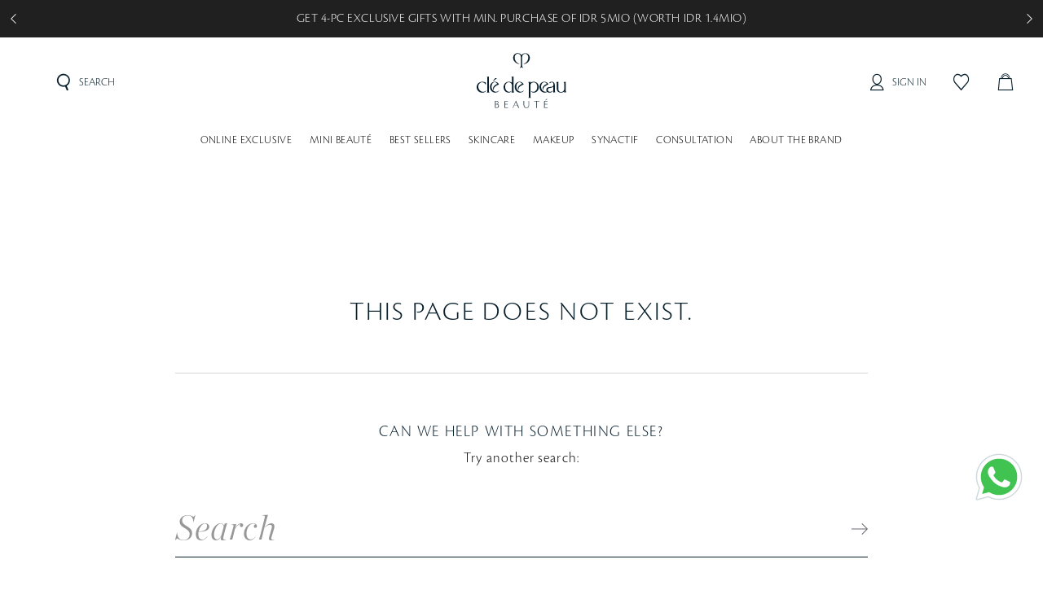

--- FILE ---
content_type: text/html;charset=UTF-8
request_url: https://shop.cledepeau-beaute.co.id/products/legend-collection-lipstick
body_size: 25911
content:
<!doctype html>







<!--[if lt IE 7]> <html class="ie6 oldie" lang="en"> <![endif]-->
<!--[if IE 7]> <html class="ie7 oldie" lang="en"> <![endif]-->
<!--[if IE 8]> <html class="ie8 oldie" lang="en"> <![endif]-->
<!--[if gt IE 8]><!-->
<html lang="en" class="">
<!--<![endif]-->
<head>






























































































































<meta charset=UTF-8>

<meta http-equiv="x-ua-compatible" content="ie=edge">

<meta name="viewport" content="width=device-width, initial-scale=1.0, maximum-scale=1.0, user-scalable=0"/>
<meta name="format-detection" content="telephone=no">


<title>Cl&eacute; de Peau Beaut&eacute;</title>


<link href="/on/demandware.static/Sites-cpb_id-Site/-/default/dwebbf5fe2/images/favicon.ico" rel="shortcut icon" />




<meta name="description" content="Official Clé de Peau Beauté website. The key to unlocking a new world of beauty. Discover the lastest Skincare and Makeup collection for pure radiance."/>
<meta property="og:type" content="website" />
<meta property="og:title" content="Sites-cpb_id-Site" />
<meta property="og:description" content="Official Cl&eacute; de Peau Beaut&eacute; website. The key to unlocking a new world of beauty. Discover the lastest Skincare and Makeup collection for pure radiance." />
<meta property="og:url" content="https://shop.cledepeau-beaute.co.id/on/demandware.store/Sites-cpb_id-Site/en_ID/RedirectURL-Start" />

<meta property="og:image" content="https://www.cledepeau-beaute.co.id/on/demandware.static/Sites-cpb_id-Site/-/default/dw6be78659/images/cpb-logo-share.png">










<link href="/on/demandware.static/Sites-cpb_id-Site/-/en_ID/v1768382760027/lib/jquery/ui/jquery-ui.min.css" type="text/css" rel="stylesheet" />
<link href="https://maxcdn.bootstrapcdn.com/font-awesome/4.3.0/css/font-awesome.min.css" integrity="sha384-yNuQMX46Gcak2eQsUzmBYgJ3eBeWYNKhnjyiBqLd1vvtE9kuMtgw6bjwN8J0JauQ" crossorigin="anonymous" rel="stylesheet">

<script type="text/javascript">

(function(){
window.User = {"id":"ab72ssjxsAUJY6LGgcajRdWkEk","customerNo":null,"locale":"en_ID","country":"US","isCustomerAuthenticated":false,"zip":null,"storeId":null,"isExternallyAuthenticated":"Regular","isRegistered":false,"currencyCode":"IDR","clickStream":null,"language":"en","email_hashed":null,"phone_number_hashed":null};
}());
</script>
<!--[if lt IE 9]>
<script src="/on/demandware.static/Sites-cpb_id-Site/-/en_ID/v1768382760027/js/lib/html5.js"></script>
<![endif]-->

<script type="text/javascript">//<!--
/* <![CDATA[ (head-active_data.js) */
var dw = (window.dw || {});
dw.ac = {
    _analytics: null,
    _events: [],
    _category: "",
    _searchData: "",
    _anact: "",
    _anact_nohit_tag: "",
    _analytics_enabled: "true",
    _timeZone: "Asia/Jakarta",
    _capture: function(configs) {
        if (Object.prototype.toString.call(configs) === "[object Array]") {
            configs.forEach(captureObject);
            return;
        }
        dw.ac._events.push(configs);
    },
	capture: function() { 
		dw.ac._capture(arguments);
		// send to CQ as well:
		if (window.CQuotient) {
			window.CQuotient.trackEventsFromAC(arguments);
		}
	},
    EV_PRD_SEARCHHIT: "searchhit",
    EV_PRD_DETAIL: "detail",
    EV_PRD_RECOMMENDATION: "recommendation",
    EV_PRD_SETPRODUCT: "setproduct",
    applyContext: function(context) {
        if (typeof context === "object" && context.hasOwnProperty("category")) {
        	dw.ac._category = context.category;
        }
        if (typeof context === "object" && context.hasOwnProperty("searchData")) {
        	dw.ac._searchData = context.searchData;
        }
    },
    setDWAnalytics: function(analytics) {
        dw.ac._analytics = analytics;
    },
    eventsIsEmpty: function() {
        return 0 == dw.ac._events.length;
    }
};
/* ]]> */
// -->
</script>
<script type="text/javascript">//<!--
/* <![CDATA[ (head-cquotient.js) */
var CQuotient = window.CQuotient = {};
CQuotient.clientId = 'bcsk-cpb_id';
CQuotient.realm = 'BCSK';
CQuotient.siteId = 'cpb_id';
CQuotient.instanceType = 'prd';
CQuotient.locale = 'en_ID';
CQuotient.fbPixelId = '__UNKNOWN__';
CQuotient.activities = [];
CQuotient.cqcid='';
CQuotient.cquid='';
CQuotient.cqeid='';
CQuotient.cqlid='';
CQuotient.apiHost='api.cquotient.com';
/* Turn this on to test against Staging Einstein */
/* CQuotient.useTest= true; */
CQuotient.useTest = ('true' === 'false');
CQuotient.initFromCookies = function () {
	var ca = document.cookie.split(';');
	for(var i=0;i < ca.length;i++) {
	  var c = ca[i];
	  while (c.charAt(0)==' ') c = c.substring(1,c.length);
	  if (c.indexOf('cqcid=') == 0) {
		CQuotient.cqcid=c.substring('cqcid='.length,c.length);
	  } else if (c.indexOf('cquid=') == 0) {
		  var value = c.substring('cquid='.length,c.length);
		  if (value) {
		  	var split_value = value.split("|", 3);
		  	if (split_value.length > 0) {
			  CQuotient.cquid=split_value[0];
		  	}
		  	if (split_value.length > 1) {
			  CQuotient.cqeid=split_value[1];
		  	}
		  	if (split_value.length > 2) {
			  CQuotient.cqlid=split_value[2];
		  	}
		  }
	  }
	}
}
CQuotient.getCQCookieId = function () {
	if(window.CQuotient.cqcid == '')
		window.CQuotient.initFromCookies();
	return window.CQuotient.cqcid;
};
CQuotient.getCQUserId = function () {
	if(window.CQuotient.cquid == '')
		window.CQuotient.initFromCookies();
	return window.CQuotient.cquid;
};
CQuotient.getCQHashedEmail = function () {
	if(window.CQuotient.cqeid == '')
		window.CQuotient.initFromCookies();
	return window.CQuotient.cqeid;
};
CQuotient.getCQHashedLogin = function () {
	if(window.CQuotient.cqlid == '')
		window.CQuotient.initFromCookies();
	return window.CQuotient.cqlid;
};
CQuotient.trackEventsFromAC = function (/* Object or Array */ events) {
try {
	if (Object.prototype.toString.call(events) === "[object Array]") {
		events.forEach(_trackASingleCQEvent);
	} else {
		CQuotient._trackASingleCQEvent(events);
	}
} catch(err) {}
};
CQuotient._trackASingleCQEvent = function ( /* Object */ event) {
	if (event && event.id) {
		if (event.type === dw.ac.EV_PRD_DETAIL) {
			CQuotient.trackViewProduct( {id:'', alt_id: event.id, type: 'raw_sku'} );
		} // not handling the other dw.ac.* events currently
	}
};
CQuotient.trackViewProduct = function(/* Object */ cqParamData){
	var cq_params = {};
	cq_params.cookieId = CQuotient.getCQCookieId();
	cq_params.userId = CQuotient.getCQUserId();
	cq_params.emailId = CQuotient.getCQHashedEmail();
	cq_params.loginId = CQuotient.getCQHashedLogin();
	cq_params.product = cqParamData.product;
	cq_params.realm = cqParamData.realm;
	cq_params.siteId = cqParamData.siteId;
	cq_params.instanceType = cqParamData.instanceType;
	cq_params.locale = CQuotient.locale;
	
	if(CQuotient.sendActivity) {
		CQuotient.sendActivity(CQuotient.clientId, 'viewProduct', cq_params);
	} else {
		CQuotient.activities.push({activityType: 'viewProduct', parameters: cq_params});
	}
};
/* ]]> */
// -->
</script>












<link rel="stylesheet" href="/on/demandware.static/Sites-cpb_id-Site/-/en_ID/v1768382760027/css/style_design.css" />

<link rel="stylesheet" href="/on/demandware.static/Sites-cpb_id-Site/-/en_ID/v1768382760027/css/style.css" />

<link rel="stylesheet" href="/on/demandware.static/Sites-cpb_id-Site/-/en_ID/v1768382760027/css/id.css" />
<script src="/on/demandware.static/Sites-cpb_id-Site/-/en_ID/v1768382760027/js/webfont.js"></script>
<script>
var wr = '/on/demandware.static/Sites-cpb_id-Site/-/en_ID/v1768382760027';
</script>
<script src="/on/demandware.static/Sites-cpb_id-Site/-/en_ID/v1768382760027/js/webfont_en.js"></script>




<!-- mp_linkcode -->
<script src="/on/demandware.static/Sites-cpb_id-Site/-/en_ID/v1768382760027/lib/mp_linkcode.js"></script>


<!-- mp_snippet_begins -->
<script>
    MP.UrlLang = 'mp_js_current_lang';
    MP.SrcUrl = decodeURIComponent ('mp_js_orgin_url');
    MP.oSite = decodeURIComponent('mp_js_origin_baseUrl');
    MP.tSite = decodeURIComponent('mp_js_translated_baseUrl');

    MP.init();
</script>

<!--[if lte IE 8]>
<script src="//cdnjs.cloudflare.com/ajax/libs/respond.js/1.4.2/respond.js" type="text/javascript"></script>
<script src="https://cdn.rawgit.com/chuckcarpenter/REM-unit-polyfill/master/js/rem.min.js" type="text/javascript"></script>
<![endif]-->

<link rel="stylesheet" href="/on/demandware.static/Sites-cpb_id-Site/-/en_ID/v1768382760027/_assets/css/cpb.common.css" />
<link rel="stylesheet" href="/on/demandware.static/Sites-cpb_id-Site/-/en_ID/v1768382760027/_assets/css/cpb.module.css" />



<meta name="google-site-verification" content="P3ZXKvi_PfIIjcagzVyCnnw8IztvVfYKnWQIaym2uyU" />



<meta name="p:domain_verify" content="6371e3fbebd524fd21c0a8df2a7c0919"/>








<script type="text/javascript">
if (window.jQuery) {
jQuery(document).ready(function(){
if(screen.width < 768){
jQuery('#footer').append('<a href="/" class="full-site-link">View Full Site</a>');
jQuery('.full-site-link')
.attr('href', '/on/demandware.store/Sites-cpb_id-Site/en_ID/Home-FullSite')
.click(function(e) {
e.preventDefault();
jQuery.ajax({
url: '/on/demandware.store/Sites-cpb_id-Site/en_ID/Home-FullSite',
success: function(){
window.location.reload();
}
});
}
);
}
});
}
</script>






<script>pageContext = {"title":"General Error","type":"error","ns":"error"};</script>




    <script>
        var yotpoAppKey = '9OzH0QihxadWlrmpoiSzrJfngmvAyMT0LRkFc4hp';
        var yotpoStaticContentURL = 'https://staticw2.yotpo.com/';
        var yotpoURL = yotpoStaticContentURL + yotpoAppKey + '/widget.js';
        (function e() {
            var e = document.createElement("script");
                    e.type = "text/javascript",
                    e.async = true,
                    e.src = yotpoURL;
            var t = document.getElementsByTagName("script")[0];
            t.parentNode.insertBefore(e, t)
        })();
    </script>
    
    







</head>
<body>

<script type="text/javascript">
var searchItems = 






{"pagecategory":"Content","pagesubcategory":"","kw55":"","search":true,"rs55":"","language":"English","country":"US","userid":"ab72ssjxsAUJY6LGgcajRdWkEk","error":"Page Not Found","lastclk":""};
var productData = "";
</script>


<script src="/on/demandware.static/Sites-cpb_id-Site/-/en_ID/v1768382760027/js/googletagmanagerpageload.js"></script>



   <!-- Google Tag Manager -->
	<script>
	//check array
	function filterArr(arr) {
	    var finishedArr = new Array();

	    arr.forEach(function (o) {
	                   var finishedObj = new Object();

	                   Object.keys(o).forEach(function (k) {
	                                  if (!o[k]) { return; }
	                                  finishedObj[k] = o[k];
	                   });

	                   if (Object.keys(finishedObj).length > 0) {
	                                  finishedArr.push(finishedObj);
	                   }
	    });

	    return finishedArr;
	}
	</script>
	<noscript><iframe src="//www.googletagmanager.com/ns.html?id=GTM-K46MRZH" 
	height="0" width="0" style="display:none;visibility:hidden"></iframe></noscript>
	
	<script>
	(function(w,d,s,l,i){w[l]=w[l]||[];w[l].push({'gtm.start':
	new Date().getTime(),event:'gtm.js'});var f=d.getElementsByTagName(s)[0],
	j=d.createElement(s),dl=l!='dataLayer'?'&l='+l:'';j.async=true;j.src=
	'//www.googletagmanager.com/gtm.js?id='+i+dl;f.parentNode.insertBefore(j,f);
	})(window,document,'script','dataLayer','GTM-K46MRZH');
	</script>
	

	<noscript><iframe src="//www.googletagmanager.com/ns.html?id=GTM-MZ7RR888"
height="0" width="0" style="display:none;visibility:hidden"></iframe></noscript>
	<script>(function(w,d,s,l,i){w[l]=w[l]||[];w[l].push({'gtm.start':
new Date().getTime(),event:'gtm.js'});var f=d.getElementsByTagName(s)[0],
j=d.createElement(s),dl=l!='dataLayer'?'&l='+l:'';j.async=true;j.src=
'https://www.googletagmanager.com/gtm.js?id='+i+dl;f.parentNode.insertBefore(j,f);
})(window,document,'script','dataLayer','GTM-MZ7RR888');</script>
	<!-- End Google Tag Manager -->



<div id="wrapper">



	 

	

<header id="header" class="cpb-grobal-header js-grobal-header">
<div class="top-container-message">
<div class="cmd-inner">

	 


	





<style type="text/css">.top-container-message {
        background: #202020;
        color: #fff;
        text-align: center;
        position: relative;
        padding: 12px 5px;
    }

    .top-container-message .top-container-message-content li {
        display: none;
    }

    .top-container-message .top-container-message-content li a {
        font-size: 16px;
        text-decoration: none;
        color: #fff;
    }

    .top-container-message .top-container-message-content li.active {
        display: block;
    }

    @media screen and (min-width: 769px) {
        .top-container-message .top-container-message-content li {
            line-height: 21px;
        }
    }

    @media (min-width: 1024px) {
        .main-nav .menu-list .top-navigation-list > .has-sub-menu.js-hover .main-sub-nav {
            transform: translate(-50%, 107px);
        }
    }
</style>
<div class="top-container-message-content">
<ul><!-- 1 -->
	<li class="active"><a class="promo__item ga-promotion" ga-promo-creative="1" ga-promo-id="1" ga-promo-name="promo-1" ga-promo-position="1" href="https://www.cledepeau-beaute.co.id/online-exclusive/">FREE DELIVERY &amp; COMPLIMENTARY SAMPLES FOR ANY PURCHASE</a></li>
        <!-- 2 -->
	<li><a class="promo__item ga-promotion" ga-promo-creative="2" ga-promo-id="2" ga-promo-name="promo-2" ga-promo-position="2" href="https://www.cledepeau-beaute.co.id/online-exclusive/">ENJOY IDR 100K OFF FOR FIRST ONLINE PURCHASE | USE CODE:<strong> <u>WELCOME</u></strong></a></li>
	<!-- 3-->
	<li><a class="promo__item ga-promotion" ga-promo-creative="3" ga-promo-id="3" ga-promo-name="promo-3" ga-promo-position="3" href="https://www.cledepeau-beaute.co.id/online-exclusive/">GET 2-PC EXCLUSIVE GIFTS WITH MIN. PURCHASE OF IDR 2.5MIO (WORTH IDR 700K)</a></li>
	<!-- 4 -->
	<li><a class="promo__item ga-promotion" ga-promo-creative="4" ga-promo-id="4" ga-promo-name="promo-4" ga-promo-position="4" href="https://www.cledepeau-beaute.co.id/online-exclusive/">GET 4-PC EXCLUSIVE GIFTS WITH MIN. PURCHASE OF IDR 5MIO (WORTH IDR 1.4MIO)</a></li>
</ul>
</div>

 
	
</div>
</div>
<div class="cmd-inner">
<p class="cpb-grobal-header_logo">

<a href="https://shop.cledepeau-beaute.co.id/home">
<svg xmlns="http://www.w3.org/2000/svg" viewBox="0 0 285.5 174.6" class="cpb-grobal-header_logoSvg" role="img" aria-label="Cl&eacute; de Peau Beaut&eacute;">
<title>Cl&eacute; de Peau Beaut&eacute;</title>
<g>
<path class="ge-header-logoSvgPath ge-header-logoSvgPath-text" d="M30.7,118.8c0.1-0.1,0.2-0.1,0.2,0.1c-0.6,2.2-4.9,7.1-13,7.1C5.8,125.9,0,116.6,0,108.3
C0,97.6,8.1,91,17.7,91c4.7,0,8.9,1.4,11.8,2.9c0,0-0.1,7.8-0.1,7.9c0,0.2-0.1,0.2-0.1,0.1c-2.2-5.1-6-9.2-11.9-9.2
c-7.1,0-12.2,6.6-12.2,14c0,9,7.6,16.6,15,16.6C26.6,123.2,29.7,119.6,30.7,118.8z M283.7,118.8l0-27.7c0,0,0-0.2-0.1-0.2
c-0.9,0.2-5.9,1.3-6.2,1.4c-0.4,0.1-0.3,0.2-0.2,0.3c0.6,0.7,1.6,1.6,1.6,4.3c0,0,0,17.3,0,19c0,0.2,0,0.5-0.1,0.6
c-1.2,4.1-5.1,7.4-10.1,7.4c-6.4,0-8.8-5.6-8.7-11.4V91.3c0,0,0-0.2-0.2-0.1c-1,0.2-6,1-6.2,1.1c-0.1,0-0.2,0.1,0,0.2
c0.4,0.5,1.5,1.7,1.5,3.6c0,0.6,0,14.3,0,14.3c-0.3,14.3,8.8,15.4,13.8,15.4c3.3,0,7-1.3,9.9-3.7c0.1-0.1,0.2,0,0.2,0.1
c0,0.1,0.2,2.3,0.3,3c0,0.2,0,0.2,0.2,0.2c1-0.2,5.7-1.1,6.2-1.2c0.2,0,0.2-0.2,0-0.3C285.1,123.6,283.7,122.6,283.7,118.8z
M38.9,120.6l0.1-46c0,0,0-0.1-0.1-0.1c-0.1,0-0.2,0-0.3,0c0,0-5.4,1-5.4,1c0,0-0.5,0.1-0.8,0.1c-0.3,0.1-0.2,0.3,0,0.3
c0.2,0,0.6,0.5,0.6,0.5c0.8,1.1,1,1.7,1,4l0,40.8c-0.1,2.6-1.6,4.1-1.7,4.2c-0.1,0.1-0.1,0.2,0,0.2c0.1,0,4.2,0,4.2,0s4.4,0,4.5,0
c0.1,0,0.1-0.1,0-0.2C40.9,125.3,39,124.2,38.9,120.6z M117.7,119.7c0-2.2-0.1-37.8-0.1-37.8l0-7.4c0,0,0-0.2-0.2-0.2
c-1.2,0.2-7,1.2-7.2,1.2c-0.2,0-0.2,0.2,0,0.3c0.2,0.1,0.7,0.5,0.9,0.7c1.3,1.1,1.3,3.5,1.3,4c0,0.3,0,13.3,0,13.3s0,0.3-0.3,0.1
c-2.1-1.6-5.9-2.9-9.6-2.9c-9.3,0-16.6,6.7-16.8,17.1c-0.2,10.9,7.8,17.8,16.2,17.8c6.4,0,9.2-4.7,9.3-5.8c0-0.3-0.1-0.2-0.2-0.2
c-0.5,0.6-2.6,3.3-7,3.3c-6.8,0-13.4-5.9-13.4-16.7c0-7,4.2-13.8,11.9-13.8c5.3,0,9.9,4.6,9.9,9.4c0,3.6,0,17.5,0,19.1
c0,2.5-1.3,3.7-1.8,4.2c-0.1,0.1-0.1,0.2,0,0.2c0.6,0,2.4,0,4.3,0c2.1,0,4.1,0,4.2,0c0.1,0,0.1-0.1,0-0.2
C118.7,124.7,117.7,123.3,117.7,119.7z M181.5,91c-3.9,0-7.5,1.4-9.9,3.1c-0.2,0.1-0.2-0.1-0.2-0.2c0-0.1-0.1-2.8-0.1-2.8
s0-0.1-0.2-0.1c-0.9,0.2-6.3,1.2-6.6,1.3c-0.3,0.1-0.2,0.3,0,0.4c0.1,0.1,0.4,0.4,0.4,0.4c1.4,1.6,1.3,3.9,1.3,3.9
c0,9.7,0,40.7,0,41.3c0,2.3-1.2,3.7-1.9,4.2c-0.1,0.1-0.1,0.2,0,0.2c0.1,0,2.3,0,4.5,0c2,0,4,0,4.5,0c0.1,0,0.1-0.2,0-0.2
c-1.3-0.6-1.9-2.2-1.9-5.7c0,0,0-36,0-36.2c0-0.5,0.1-0.8,0.2-0.9c1.5-3.4,4.8-6.7,9.9-6.7c6.4,0,11.5,5.3,11.5,13.7
c0,12.1-7.9,16.6-12.7,16.6c-4.6,0-7.2-3-7.4-3.2c-0.1-0.1-0.2-0.1-0.1,0.2c0.1,0.2,1.6,5.5,9.4,5.5c7.8,0,15.7-6.6,15.7-18
C197.8,97.1,189.7,91,181.5,91z M64.8,79.5c-0.7,0-3.9,0-5.5,0c-0.2,0-0.3,0.1-0.3,0.1c-0.1,0.1-5,6.3-7.4,9.2
c-0.1,0.1,0,0.1,0,0.1c0,0,1.3,0,1.6,0c0.1,0,0.1,0,0.1-0.1c2.2-1.7,11.3-9.1,11.4-9.2C64.8,79.6,64.9,79.5,64.8,79.5z M54.3,118.9
c0.1,0.2,0.2,0.1,0.2-0.1c0-0.3-0.6-2.5-0.1-5.2c1.3-6.6,6.4-9.4,16.1-14c0.2-0.1,0.5-0.1,0.3-0.5c-1.2-2.1-1.8-2.6-2.3-3.2
c-2.4-2.8-6.1-4.8-10.6-4.8c-7.9,0-15.5,5.8-15.5,16.1c0,11.5,8,18.5,16.7,18.5c7.7,0,11.7-4.8,12.2-6.9c0.1-0.2,0-0.3-0.2-0.2
c-0.3,0.3-3.8,4.4-8.9,4.4c-9.1,0-14.8-7.9-14.8-15.9c0-7.6,3.7-14.6,10.3-14.6c5.3,0,7.7,4.9,7.7,5c0.1,0.2,0.1,0.2-0.1,0.3
c-0.1,0.1-0.5,0.3-0.8,0.4C53.2,104,49.2,110.9,54.3,118.9z M133.1,118.9c0.1,0.2,0.2,0.1,0.2-0.1c0-0.3-0.6-2.5-0.1-5.2
c1.3-6.6,6.4-9.4,16.1-14c0.2-0.1,0.5-0.1,0.3-0.5c-1.2-2.1-1.8-2.6-2.3-3.2c-2.4-2.8-6.1-4.8-10.6-4.8c-7.9,0-15.5,5.8-15.5,16.1
c0,11.5,8,18.5,16.7,18.5c7.7,0,11.7-4.8,12.2-6.9c0.1-0.2,0-0.3-0.2-0.2c-0.3,0.3-3.8,4.4-8.9,4.4c-9.1,0-14.8-7.9-14.8-15.9
c0-7.6,3.7-14.6,10.3-14.6c5.3,0,7.7,4.9,7.7,5c0.1,0.2,0.1,0.2-0.1,0.3c-0.1,0.1-0.5,0.3-0.8,0.4C132,104,128,110.9,133.1,118.9z
M223.6,122.4c-1.1,0.4-2.3,0.7-3.6,0.7c-9.1,0-14.8-7.9-14.8-15.9c0-7.6,3.7-14.6,10.3-14.6c5.3,0,7.7,4.9,7.7,5
c0.1,0.2,0.1,0.2-0.1,0.3c-0.1,0.1-0.5,0.3-0.8,0.4c-11.5,5.7-15.4,12.6-10.4,20.6c0.1,0.2,0.2,0.1,0.2-0.1c0-0.3-0.6-2.5-0.1-5.2
c1.3-6.6,6.4-9.4,16.1-14c0.2-0.1,0.5-0.1,0.3-0.5c-1.2-2.1-1.8-2.6-2.3-3.2c-2.4-2.8-6.1-4.8-10.6-4.8c-7.9,0-15.5,5.8-15.5,16.1
c0,11.5,8,18.5,16.7,18.5c3.4,0,6.1-0.9,8-2.2c0.1-0.1,0.1-0.1,0.2,0c0.1,0.1,3,2.4,7.3,2.4c8.5,0,10.5-5.6,10.7-7.1
c0-0.3-0.2-0.2-0.3,0c-0.1,0.3-2.5,4.4-9,4.4c-5.9,0-7-4.6-7-6.1c0-0.9,0-5.3,6.8-6.4c3.9-0.6,7.5-1.2,10.3-3.1
c0.1-0.1,0.2,0,0.2,0.1c0,5.1,0,10.2,0,15.2c0,0.8,0,1.7,0,2.5c0,0.3,0.1,0.3,0.3,0.3c0.2,0,5.8-1.3,6.9-1.5c0.1,0,0.1-0.1,0-0.2
c-1.2-0.4-2.1-1.8-2.1-4.8c0-0.5,0-8.2,0-11.5c0-2.3,0-4.7-0.2-7c-0.2-2.5-0.8-5.3-2.9-7.2c-1.8-1.5-3.9-2.6-6.6-2.6
c-4.2,0-7,2-7.6,2.6c-0.2,0.1,0,0.3,0,0.3l1.7,2.4c0,0,0.1,0.1,0.2,0c0.5-0.7,2-3.4,5.4-3.4c2.2,0,5.4,0.5,5.4,6.2
c0,1.6-0.1,3.1-0.5,4.2c-1,2.5-2.1,3.8-9.4,4.4c-3.3,0.3-6.4,0.9-8.3,1.8c-4.4,2.1-4.5,6.3-4.5,7.3c0,2.7,1.3,4.7,1.7,5.2
C223.6,122.1,223.7,122.3,223.6,122.4z M58.4,174.5c0,0,0.8,0,1.6,0c1,0,1.9,0,3.1,0c1.8,0,3.2-0.3,4.2-0.8
c3.5-1.8,3.4-5.1,3.4-5.7c0-1.8-0.8-3.4-1.7-4.3c-1-1-2.2-1.4-2.4-1.5c-0.1,0-0.1-0.1,0-0.1c0.1-0.1,2.5-1.6,2.5-4.7
c0-0.9-0.3-3.6-2.9-4.7c-1.1-0.5-2.6-0.6-3.9-0.5c-1.3,0-2.1,0-3,0c-0.5,0-0.8,0-1,0c-0.1,0-0.1,0-0.1,0.1c0,0.1,0,0.7,0,1.5
s0,20.4,0,20.5C58.4,174.4,58.3,174.4,58.4,174.5C58.3,174.5,58.3,174.5,58.4,174.5z M60.2,153.7c0-0.1,0.1-0.2,0.2-0.2
c0.1,0,2,0,2.7,0c2.1-0.1,4.3,0.9,4.3,4.2c0,2.1-1.3,3.4-2.2,4c-0.1,0.1-0.2,0.2-0.5,0.2c-0.3,0-4.2,0-4.4,0
c-0.1,0-0.1-0.1-0.1-0.3C60.2,161.4,60.2,154.2,60.2,153.7z M66.8,172.2c-1.2,0.9-3.7,1-4.2,1c-0.2,0-2.2,0-2.3,0
c-0.1,0-0.1-0.1-0.1-0.2c0-0.1,0-9.5,0-9.7c0-0.1,0-0.1,0.1-0.1c0,0,3.1-0.1,4.4,0c3.1,0.3,4.2,2.7,4.2,4.8
C68.8,169.8,67.9,171.4,66.8,172.2z M149.7,152.1c0.1,0,0.6,0,0.8,0c0.3,0,0.8,0,0.8,0c0.1,0,0.1,0,0.1,0.1c0,0,0,0.6,0,1.5
c0,3.3,0,10.4,0,10.9c0,0.4,0,3.2,0.8,5.1c0.8,1.9,3,3.5,6.3,3.5c4.8,0,6.5-2.6,6.9-5.1c0.3-1.4,0.3-3,0.3-3.5c0-1.3,0-12.2,0-12.3
c0-0.1-0.1-0.2,0-0.2c0,0,0.3,0,0.7,0c0.2,0,0.4,0,0.5,0c0.1,0,0.1,0,0.1,0.1c0,0.1,0,0.1,0,0.2c0,1.5,0,11.5,0,12.2
c-0.1,1.8,0,3.3-0.8,5.5c-1,2.6-3.9,4.5-7.8,4.5c-2.6,0-5.4-0.8-7.1-3.1c-1.8-2.4-1.8-6.5-1.8-6.9c0-1.4,0-8,0-10.8
c0-0.7,0-1.5,0-1.5C149.5,152.1,149.6,152.1,149.7,152.1z M88.5,174.3c0,0,0.1-20,0.1-21.1c0-0.4,0-0.7,0-0.8c0-0.1,0-0.3,0.1-0.3
c0.3,0,0.5,0,1.1,0c0.5,0,1.2,0,1.9,0c2.9,0,6.7,0,7.3,0c0.1,0,0,0.1,0,0.2c0,0.1,0,0.2,0,0.6c0,0.3,0,0.5,0,0.6
c0,0.1,0,0.1-0.1,0.1c-0.5,0-1.4-0.1-2-0.1c-2.5,0-6.4,0-6.5,0c0,0-0.1,0-0.1,0.1c0,0,0,2.7,0,3.7c0,2.2,0,4.7,0,4.8
c0,0.1,0,0.1,0.1,0.1c0.1,0,6.2,0,6.5,0c0.3,0,0.8,0,1.6,0c0.1,0,0.1,0.1,0.1,0.1c0,0,0,0.3,0,0.6c0,0.3,0,0.5,0,0.6
c0,0.1,0,0.1-0.1,0.1c-0.3,0-0.6-0.1-1.2-0.1c0,0-1.1,0-2.1,0c-2.1,0-4.9,0-4.9,0c-0.1,0-0.1,0-0.1,0.1c0,0,0,9.4,0,9.4
c0,0.1,0,0.1,0.1,0.1c0,0,1.3,0,2.8,0c0.8,0,2.1,0,3.7,0c1.2,0,2.9,0,2.9,0c0.1,0,0.1,0.1,0,0.1c0,0-0.1,0.4-0.2,0.7
c-0.1,0.3-0.1,0.4-0.1,0.5c0,0-0.1,0.1-0.1,0.1c-0.3,0-1.2,0-2.7,0c-0.8,0-1.5,0-2.4,0c-1.7,0-3.5,0-4.7,0c-0.4,0-0.6,0-0.8,0
c-0.1,0-0.1,0-0.4,0c0,0-0.1,0-0.1-0.1S88.5,174.4,88.5,174.3z M215,174.3c0,0,0.1-20,0.1-21.1c0-0.4,0-0.7,0-0.8
c0-0.1,0-0.3,0.1-0.3c0.3,0,0.5,0,1.1,0c0.5,0,1.2,0,1.9,0c2.9,0,6.7,0,7.3,0c0.1,0,0,0.1,0,0.2c0,0.1,0,0.2,0,0.6
c0,0.3,0,0.5,0,0.6c0,0.1,0,0.1-0.1,0.1c-0.5,0-1.4-0.1-2-0.1c-2.5,0-6.4,0-6.5,0c0,0-0.1,0-0.1,0.1c0,0,0,2.7,0,3.7
c0,2.2,0,4.7,0,4.8c0,0.1,0,0.1,0.1,0.1c0.1,0,6.2,0,6.5,0c0.3,0,0.8,0,1.6,0c0.1,0,0.1,0.1,0.1,0.1c0,0,0,0.3,0,0.6
c0,0.3,0,0.5,0,0.6c0,0.1,0,0.1-0.1,0.1c-0.3,0-0.6-0.1-1.2-0.1c0,0-1.1,0-2.1,0c-2.1,0-4.9,0-4.9,0c-0.1,0-0.1,0-0.1,0.1
c0,0,0,9.3,0,9.3c0,0.1,0,0.1,0.1,0.1c0,0,2.1,0,3.8,0c1,0,5.5,0,5.6,0c0.1,0,0.1,0.1,0,0.1c0,0-0.1,0.4-0.2,0.7
c-0.1,0.3-0.1,0.4-0.1,0.5c0,0-0.1,0.1-0.1,0.1c-0.3,0-1.2,0-2.7,0c-0.8,0-1.5,0-2.4,0c-1.7,0-3.5,0-4.7,0c-0.4,0-0.6,0-0.8,0
c-0.1,0-0.1,0-0.4,0c0,0-0.1,0-0.1-0.1S215,174.4,215,174.3z M184.7,152.1c2.1,0,6.2,0,6.5,0c0.4,0,8.3,0,8.4,0
c0.1,0,0.1,0.1,0.1,0.1c0,0.1,0,1,0,1.2c0,0.1,0,0.1-0.1,0.1c-0.1,0-0.8,0-1,0c-0.1,0-1.7,0-3.2,0c-1.6,0-3.3,0-3.4,0
c-0.1,0-0.1,0.1-0.1,0.1c0,0.1,0,19.3,0,20.8c0,0.1,0,0.2-0.1,0.2c-0.1,0-0.6,0-0.7,0c-0.6,0-1,0-1,0c-0.1,0,0,0,0,0
c0,0,0-0.1,0-0.2c0-1.9,0-20.5,0-20.7c0-0.1-0.1-0.1-0.1-0.1c0,0-3.3,0-5.3,0c-0.2,0-1.2,0-1.3,0c-0.3,0-0.4,0-0.5,0
c-0.1,0-0.1,0-0.1,0c0,0,0.1-0.1,0.1-0.1c0.1-0.2,0.3-1,0.3-1.2c0-0.1,0.1-0.1,0.2-0.1C183.6,152.1,184.1,152.1,184.7,152.1z
M224,146c0.2,0.2,0.3,0.3,0.5,0.5c0.1,0.1,0.2,0.1,0.2,0.1c0,0.1-0.1,0.1-0.2,0.2c-0.1,0.1-4.7,3.1-5.2,3.4c0,0-0.1,0.1-0.1,0.1
c-0.1,0.1-0.1,0-0.1,0c0,0,0-0.1,0-0.1c-0.1-0.1-0.1-0.1-0.2-0.2c-0.1-0.2-0.1-0.2-0.2-0.2c0,0-0.1,0-0.1,0c-0.1,0,0-0.1,0-0.1
c0,0,0.1,0,0.1-0.1c0.1-0.1,3.9-3.3,4.5-3.9c0.1,0,0.1-0.1,0.1-0.1c0-0.1,0.1-0.1,0.1-0.1c0.1,0,0.1,0.2,0.2,0.2
C223.8,145.7,223.8,145.8,224,146z M135.1,174.3c0-0.1-2.5-5.5-4.9-11c-2.5-5.6-5-11.3-5-11.4c-0.1-0.1-0.1-0.2-0.2-0.2
c-0.1,0-0.2,0.2-0.2,0.3c-0.1,0.1-10.1,22.2-10.1,22.2c0,0,0,0.1-0.1,0.1c0,0-0.1,0-0.1,0.1c0,0,0,0,0,0.1c0.1,0,0.7,0,0.9,0
c0.3,0,0.3,0,0.4,0c0.1,0,0.1,0,0.2-0.1c0.1-0.1,3.6-8.1,3.6-8.2c0-0.1,0-0.1,0.2-0.1c0.1,0,3.1,0,5.2,0c1.5,0,4.1,0,4.1,0
c0.1,0,0.1,0,0.2,0.1c0.1,0.1,3.5,7.9,3.6,8c0,0.1,0.1,0.3,0.2,0.3c0,0,0.2-0.1,0.4,0c0.6,0,1.2,0,1.5,0
C135.1,174.5,135.2,174.5,135.1,174.3z M128.6,164.9c-0.1,0-7.9,0-8.1,0c-0.2,0-0.2-0.2-0.1-0.2c0-0.1,4-9,4.1-9.1
c0.1-0.2,0.2-0.2,0.3,0c0.1,0.1,3.9,9,4,9.2C128.8,164.8,128.7,164.9,128.6,164.9z">
</path>
</g>
<g>
<path class="ge-header-logoSvgPath" d="M155,0c5.4,0,11.9,3.3,13.8,10.5c0.3,1.3,0.5,3,0.5,4.5c0,10.3-8.1,16.3-13.4,18.3c-0.2,0.1-4.1,1.6-6.8,2
c-0.3,0-0.4-0.4-0.1-0.5c2.5-1.3,5-2.5,7.7-4.8c1.9-1.5,7.7-7,7.7-16c0-7.8-4.4-12.2-9.8-12.2c-4.7,0-7.6,3.5-8.5,5.3
c-0.9,1.8-1.1,3.4-1.1,4.3c0,0.3-0.1,3-0.1,6.5c0,7.4,0,18.6,0,21.1c0,2.5,0.6,4.1,1.3,5.2c0.8,1.3,1.5,1.9,2.1,2.3
c0.1,0.1,0.1,0.4-0.2,0.4c-0.3,0-0.9-0.1-1.2-0.2c-1.7-0.5-3-1.2-4.1-2.8c0,0-0.1,0-0.1,0c-0.7,1.2-2,2.3-3.9,2.8
c0,0-0.9,0.2-1.4,0.2c-0.2,0-0.4-0.3-0.2-0.4c0.5-0.4,0.9-0.7,1.4-1.4c2.1-2.6,2-5.4,2-6.2c0-1,0-13.2,0-21c0-3.4-0.1-5.7-0.1-6.6
c0-4.9-4.1-9.6-9.9-9.6c-3.2,0-7.1,2.1-8.8,7c-0.5,1.5-0.8,3.1-0.8,5.3c0,6.4,3.4,12.6,7.9,16.1c4.1,3.2,6.4,4,7.5,4.5
c0.3,0.1,0.4,0.5-0.2,0.4c-1.8-0.2-3.7-0.7-5.8-1.5c-3.6-1.3-7.5-3.8-10.3-7.4c-2.6-3.3-3.9-7.2-3.9-11.6
c0-10.6,8.5-14.8,14.1-14.8c7.9,0,12.4,6.1,12.4,6.1S147.5,0,155,0"></path>
</g>
</svg>
</a>
</p>
<p class="cpb-grobal-header_logo is-synactif">

<a href="https://www.cledepeau-beaute.co.id/synactif-top.html">
<svg xmlns="http://www.w3.org/2000/svg" viewBox="0 0 206.8 28.1" role="img" aria-label="SYNACTIF" class="cpb-grobal-header_logoSvg">
<title>SYNACTIF</title>
<style>.st0{fill:#d2bf95}</style><path class="st0" d="M20.7.1v9.2H20c-.2-1.8-.7-3.2-1.3-4.2-.6-1.1-1.5-1.9-2.6-2.5s-2.3-.9-3.5-.9c-1.4 0-2.9.4-3.8 1.3-.9.8-1.4 1.8-1.4 2.8 0 .8.3 1.6.9 2.2.8 1 3.2 2.3 6.3 4 2.5 1.3 4.2 2.4 5.1 3.1.9.7 1.6 1.6 2.1 2.5.5 1 .7 2 .7 3.1 0 2-.8 3.8-2.4 5.3s-3.6 2.2-6.1 2.2c-.8 0-1.9-.1-2.6-.2-.4-.1-1.3-.3-2.5-.7-1.3-.4-2.1-.6-2.5-.6-.3 0-.6.1-.8.3-.2.2-.4.6-.4 1.3h-.7v-9.2h.7c.3 1.9.8 3.4 1.4 4.3.6 1 1.5 1.7 2.7 2.4 1.2.6 2.9 1 4.3 1 1.7 0 2.9-.4 3.9-1.3s1.4-1.9 1.4-3.1c0-.7-.1-1.3-.5-2s-.9-1.3-1.7-1.9c-.5-.4-1.9-1.2-4.2-2.5s-4.4-2.3-5.3-3c-1-.8-1.7-1.6-2.2-2.5s-.8-1.9-.8-3c0-1.9.7-3.6 2.2-5S10.2.4 12.5.4c1.4 0 2.9.4 4.6 1.1.7.3 1.3.5 1.6.5.3 0 .6-.1.8-.3.2-.2.4-.6.5-1.3h.7V.1zM44 1.2h9.2v.7h-.5c-.3 0-.8.1-1.5.4-.6.3-1.2.7-1.8 1.3-.5.6-1.2 1.5-2 2.7l-6.3 9.9v6.7c0 1.6.2 2.6.5 3.1.5.5 1.3.8 2.3.8h.9v.7H33.7v-.7h.9c1.1 0 1.9-.3 2.4-1 .3-.4.4-1.4.4-2.9v-6.1L30.2 5.6c-.9-1.3-1.4-2.1-1.7-2.4-.3-.3-.9-.7-1.9-1.1-.3-.1-.6-.2-1.1-.2v-.7h11.2v.7h-.6c-.6 0-1.2.1-1.7.4-.5.3-.8.7-.8 1.3 0 .5.4 1.3 1.2 2.5l5.4 8.5 5.2-8.1c.8-1.2 1.2-2.1 1.2-2.7 0-.4-.1-.7-.3-1s-.5-.5-.8-.7c-.3-.1-.9-.2-1.6-.2l.1-.7zM55 1.2h7.1l16.2 19.7V5.8c0-1.6-.2-2.7-.5-3.1-.5-.5-1.2-.8-2.3-.8h-.9v-.7h9.2v.7h-.9c-1.1 0-1.9.3-2.4 1-.3.4-.4 1.4-.4 2.9v22.1h-.7L62 6.7v16.2c0 1.6.2 2.6.5 3.1.5.5 1.3.8 2.3.8h.9v.7h-9.2v-.7h.9c1.1 0 1.9-.3 2.4-1 .3-.4.4-1.4.4-2.9V4.7c-.8-.9-1.3-1.5-1.7-1.8s-1-.6-1.7-.8c-.4-.1-.9-.2-1.7-.2l-.1-.7zM135.6.6l.6 9h-.6c-.8-2.7-1.9-4.7-3.4-5.9s-3.3-1.8-5.3-1.8c-1.8 0-3.3.4-4.7 1.3-1.4.9-2.5 2.3-3.3 4.2s-1.2 4.4-1.2 7.2c0 2.4.4 4.4 1.1 6.2.8 1.7 1.9 3.1 3.4 4s3.3 1.4 5.2 1.4c1.7 0 3.2-.4 4.5-1.1 1.3-.7 2.7-2.2 4.3-4.4l.6.4c-1.3 2.3-2.9 4-4.6 5.1-1.8 1.1-3.8 1.6-6.3 1.6-4.4 0-7.7-1.6-10.1-4.8-1.8-2.4-2.7-5.2-2.7-8.5 0-2.6.6-5 1.8-7.2 1.2-2.2 2.8-3.9 4.9-5.1 2.1-1.2 4.3-1.8 6.8-1.8 1.9 0 3.8.5 5.6 1.4.5.3.9.4 1.2.4s.6-.1.9-.4c.3-.4.6-.8.7-1.4h.6v.2zM162.2 1.2l.3 6.2h-.7c-.1-1.1-.3-1.9-.6-2.3-.4-.8-.9-1.3-1.6-1.7-.7-.4-1.6-.5-2.6-.5h-3.7V23c0 1.6.2 2.6.5 3.1.5.5 1.3.8 2.3.8h.9v.7h-11.2v-.7h.9c1.1 0 1.9-.3 2.4-1 .3-.4.4-1.4.4-2.9V2.9h-3.2c-1.2 0-2.1.1-2.6.3-.7.2-1.2.7-1.7 1.4s-.8 1.6-.9 2.8h-.7l.3-6.2h21.5zM178.3 26.8v.7h-11.2v-.7h.9c1.1 0 1.9-.3 2.4-1 .3-.4.5-1.4.5-3v-17c0-1.3-.1-2.2-.2-2.6-.1-.3-.4-.6-.8-.8-.6-.3-1.2-.5-1.8-.5h-.9v-.7h11.2v.7h-.9c-1.1 0-1.8.3-2.3.9-.3.4-.5 1.4-.5 3v17c0 1.3.1 2.2.2 2.6.1.3.4.6.8.8.6.3 1.1.5 1.8.5h.8v.1zM191.8 2.6V13h4.8c1.1 0 1.9-.2 2.4-.7s.9-1.4 1-2.8h.7v8.9h-.7c0-1-.2-1.8-.4-2.3-.3-.5-.6-.9-1-1.1-.5-.2-1.1-.4-2-.4h-4.8v8.3c0 1.3.1 2.2.3 2.6.1.3.4.6.8.8.6.3 1.2.5 1.8.5h.9v.7h-11.2v-.7h.9c1.1 0 1.9-.3 2.4-1 .3-.4.5-1.4.5-3v-17c0-1.3-.1-2.2-.3-2.6-.1-.3-.4-.6-.8-.8-.6-.3-1.2-.5-1.8-.5h-.9v-.7h19.4l.3 5.8h-.7c-.3-1.2-.7-2.2-1.1-2.7-.4-.6-1-1-1.6-1.3-.7-.3-1.7-.4-3-.4h-5.9zM102.4 18.5H92l-1.8 4.2c-.5 1-.7 1.8-.7 2.3 0 .4.2.8.6 1.1s1.2.5 2.5.6v.7h-8.4v-.7c1.1-.2 1.8-.5 2.2-.8.7-.6 1.4-1.9 2.2-3.9l9.5-22h.8l9.2 22.3c.8 1.8 1.4 3 2 3.5s1.5.8 2.5.9v.7H102v-.7c1.1-.1 1.8-.2 2.2-.5.4-.3.6-.7.6-1.1 0-.6-.3-1.5-.8-2.7l-1.6-3.9zm-.7-1.5L97.3 6.2 92.7 17h9z"/>
</svg>
</a>
</p>
<div class="header-utility_area _left">
<button class="header-menu_btn header-ico_btn icoset js-gnav_btn" data-target="cpb"><span class="header-menu_line"></span><span class="txt">MENU</span></button>
<button class="header-menu_btn header-ico_btn icoset js-gnav_btn" data-target="synactif"><span class="header-menu_line"></span><span class="txt">MENU</span></button>
<button class="header-search_btn header-ico_btn icoset ge-search-toggle"><span class="txt">SEARCH</span></button>
</div>
<div class="header-utility_area _right">
<div class="header-login_area">



<button class="header-login_btn header-ico_btn icoset js-modal-r_open" data-modal-target="login">
<span class="txt">SIGN IN</span>
</button>
<button class="header-account_btn header-ico_btn icoset js-modal-r_open" data-modal-target="account">
<span class="txt"></span>
</button>


<p class="header-favorite_btn header-ico_btn"><a href="https://www.cledepeau-beaute.co.id/my-account/wishlist" class="ico-favorite"><span class="invisible">favorite</span></a></p>

</div>
































































































































<!-- Report any requested source code -->

<!-- Report the active source code -->






<button class="header-cart_btn header-ico_btn icoset js-modal-r_open" data-modal-target="cart"><span class="invisible">CART</span><span class="txt minicart-quantity"></span></button>








</div>
</div>






























































































































<div class="header--mega-menu">
<nav class="navigation__sections">
<ul class="sections__items">




<li class="navitem__area navitem__areamain">

<a class="navitem__button navitem__disabled" href="/online-exclusive/"
>
ONLINE EXCLUSIVE
</a>






</li>

<li class="navitem__area navitem__areamain">

<a class="navitem__button navitem__disabled" href="/mini-beaute/"
>
MINI BEAUTÉ
</a>






</li>

<li class="navitem__area navitem__areamain">

<a class="navitem__button navitem__disabled" href="/best-sellers/"
>
BEST SELLERS
</a>






</li>

<li class="navitem__area navitem__areamain">

<a class="navitem__button navitem__disabled" href="/products-skincare/"
class="js-gnav-item_btn gnav-item_btn" data-gnav-target="products-skincare">
SKINCARE
</a>




<div
navigation-sectionflyout="main"
id="flyout-products-skincare"
class="navitem__flyout flyout__main custom-native-scroll"
aria-labelledby="navitem-products-skincare"
aria-hidden="true">
<div class="flyout__inner c-container">

<a href="/products-skincare/" class="navitem__button navitem__backbutton view_all">ALL SKINCARE</a>

<button class="cpb-modalR_close js-modal-r_close close"><span class="invisible">CLOSE</span></button>
</div>
<div class="flyout__inner c-container">



<div class="flyout__category">
<ul class="flyout__category_inner">



<li class="navitem__area navarea__level2" navigation-hascontent>

<a navigation-sectiontoggle
class="navitem__button navitem__categoryheader "
href="/products-skincare-facialcare/"
tabindex="-1"
>
Facial Care
</a>



<div navigation-sectionflyout class="navitem__flyout flyout__secondary">


<ul class="flyout__subcategory ">


<li class="navitem__area navarea__cataloglink navarea__level3">


<a navigation-sectiontoggle
class="navitem__button navitem__cataloglink "
href="/products-skincare-facialcare-lotions/"
tabindex="-1">
Lotion

</a>
</li>

<li class="navitem__area navarea__cataloglink navarea__level3">


<a navigation-sectiontoggle
class="navitem__button navitem__cataloglink "
href="/products-skincare-facialcare-moisturizers/"
tabindex="-1">
Moisturizer

</a>
</li>

<li class="navitem__area navarea__cataloglink navarea__level3">


<a navigation-sectiontoggle
class="navitem__button navitem__cataloglink "
href="/products-skincare-facialcare-serums/"
tabindex="-1">
Serum

</a>
</li>

<li class="navitem__area navarea__cataloglink navarea__level3">


<a navigation-sectiontoggle
class="navitem__button navitem__cataloglink "
href="/products-skincare-facialcare-eyeandlipcare/"
tabindex="-1">
Eye and Lip Care

</a>
</li>

<li class="navitem__area navarea__cataloglink navarea__level3">


<a navigation-sectiontoggle
class="navitem__button navitem__cataloglink "
href="/products-skincare-facialcare-masks/"
tabindex="-1">
Mask

</a>
</li>

<li class="navitem__area navarea__cataloglink navarea__level3">


<a navigation-sectiontoggle
class="navitem__button navitem__cataloglink "
href="/products-skincare-facialcare-makeupremoverscleansers/"
tabindex="-1">
Makeup Remover/Cleanser

</a>
</li>

<li class="navitem__area navarea__cataloglink navarea__level3">


<a navigation-sectiontoggle
class="navitem__button navitem__cataloglink "
href="/products-skincare-facialcare-oilmassage/"
tabindex="-1">
Oil/Massage

</a>
</li>



</ul>
</div>

</li>

</ul>
</div>



<div class="flyout__category">
<ul class="flyout__category_inner">



<li class="navitem__area navarea__level2" >

<a navigation-sectiontoggle
class="navitem__button navitem__categoryheader "
href="/products-skincare-leserum/"
tabindex="-1"
>
Le S&eacute;rum
</a>


</li>



<li class="navitem__area navarea__level2" navigation-hascontent>

<a navigation-sectiontoggle
class="navitem__button navitem__categoryheader "
href="/products-skincare-bycategory/"
tabindex="-1"
>
By Category
</a>



<div navigation-sectionflyout class="navitem__flyout flyout__secondary">


<ul class="flyout__subcategory ">


<li class="navitem__area navarea__cataloglink navarea__level3">


<a navigation-sectiontoggle
class="navitem__button navitem__cataloglink "
href="/products-skincare-bycategory-serums/"
tabindex="-1">
Serums

</a>
</li>

<li class="navitem__area navarea__cataloglink navarea__level3">


<a navigation-sectiontoggle
class="navitem__button navitem__cataloglink "
href="/products-skincare-bycategory-oil/"
tabindex="-1">
Oil

</a>
</li>

<li class="navitem__area navarea__cataloglink navarea__level3">


<a navigation-sectiontoggle
class="navitem__button navitem__cataloglink "
href="/products-skincare-bycategory-bodycare/"
tabindex="-1">
Body Care

</a>
</li>



</ul>
</div>

</li>



<li class="navitem__area navarea__level2" >

<a navigation-sectiontoggle
class="navitem__button navitem__categoryheader "
href="/products-skincare-bodycare/"
tabindex="-1"
>
Body Care
</a>


</li>



<li class="navitem__area navarea__level2" >

<a navigation-sectiontoggle
class="navitem__button navitem__categoryheader "
href="/products-skincare-suncare/"
tabindex="-1"
>
Sun Care
</a>


</li>

</ul>
</div>



<div class="flyout__category">
<ul class="flyout__category_inner">



<li class="navitem__area navarea__level2" >

<a navigation-sectiontoggle
class="navitem__button navitem__categoryheader "
href="https://www.cledepeau-beaute.co.id/counseling.html"
tabindex="-1"
>
Consultation
</a>


</li>



<li class="navitem__area navarea__level2" >

<a navigation-sectiontoggle
class="navitem__button navitem__categoryheader "
href="https://www.cledepeau-beaute.co.id/skincare-step.html"
tabindex="-1"
>
Skincare Routine
</a>


</li>

</ul>
</div>









<div class="flyout__content content-column meganav-skicare">
<div class="flyout__content_inner">
<div class="nav-menu-push">
    
</div>

<link href="https://www.cledepeau-beaute.co.id/on/demandware.static/-/Sites-cpb_id-Library/en_ID/v1768382760027/_assets/css/custom-blackfriday.css" rel="stylesheet">
</div>
</div>

</div>
</div>



</li>

<li class="navitem__area navitem__areamain">

<a class="navitem__button navitem__disabled" href="/products-makeup/"
class="js-gnav-item_btn gnav-item_btn" data-gnav-target="products-makeup">
MAKEUP
</a>




<div
navigation-sectionflyout="main"
id="flyout-products-makeup"
class="navitem__flyout flyout__main custom-native-scroll"
aria-labelledby="navitem-products-makeup"
aria-hidden="true">
<div class="flyout__inner c-container">

<a href="/products-makeup/" class="navitem__button navitem__backbutton view_all">ALL MAKEUP</a>

<button class="cpb-modalR_close js-modal-r_close close"><span class="invisible">CLOSE</span></button>
</div>
<div class="flyout__inner c-container">



<div class="flyout__category">
<ul class="flyout__category_inner">



<li class="navitem__area navarea__level2" navigation-hascontent>

<a navigation-sectiontoggle
class="navitem__button navitem__categoryheader "
href="/products-makeup-face/"
tabindex="-1"
>
Face
</a>



<div navigation-sectionflyout class="navitem__flyout flyout__secondary">


<ul class="flyout__subcategory ">


<li class="navitem__area navarea__cataloglink navarea__level3">


<a navigation-sectiontoggle
class="navitem__button navitem__cataloglink "
href="/products-makeup-face-foundations/"
tabindex="-1">
Foundation

</a>
</li>

<li class="navitem__area navarea__cataloglink navarea__level3">


<a navigation-sectiontoggle
class="navitem__button navitem__cataloglink "
href="/products-makeup-face-concealer/"
tabindex="-1">
Concealer

</a>
</li>

<li class="navitem__area navarea__cataloglink navarea__level3">


<a navigation-sectiontoggle
class="navitem__button navitem__cataloglink "
href="/products-makeup-face-powders/"
tabindex="-1">
Powder

</a>
</li>

<li class="navitem__area navarea__cataloglink navarea__level3">


<a navigation-sectiontoggle
class="navitem__button navitem__cataloglink "
href="/products-makeup-face-primers/"
tabindex="-1">
Primer

</a>
</li>

<li class="navitem__area navarea__cataloglink navarea__level3">


<a navigation-sectiontoggle
class="navitem__button navitem__cataloglink "
href="/products-makeup-face-highlighters/"
tabindex="-1">
Highlighter &#40;Luminizing Face Color&#41;

</a>
</li>



</ul>
</div>

</li>

</ul>
</div>



<div class="flyout__category">
<ul class="flyout__category_inner">



<li class="navitem__area navarea__level2" navigation-hascontent>

<a navigation-sectiontoggle
class="navitem__button navitem__categoryheader "
href="/products-makeup-lip/"
tabindex="-1"
>
Lip
</a>



<div navigation-sectionflyout class="navitem__flyout flyout__secondary">


<ul class="flyout__subcategory ">


<li class="navitem__area navarea__cataloglink navarea__level3">


<a navigation-sectiontoggle
class="navitem__button navitem__cataloglink "
href="/products-makeup-lip-lipstick/"
tabindex="-1">
Lipstick

</a>
</li>

<li class="navitem__area navarea__cataloglink navarea__level3">


<a navigation-sectiontoggle
class="navitem__button navitem__cataloglink "
href="/products-makeup-lip-liplinerpencil/"
tabindex="-1">
Lip Liner/Pencil

</a>
</li>



</ul>
</div>

</li>



<li class="navitem__area navarea__level2" navigation-hascontent>

<a navigation-sectiontoggle
class="navitem__button navitem__categoryheader "
href="/products-makeup-eye/"
tabindex="-1"
>
Eye
</a>



<div navigation-sectionflyout class="navitem__flyout flyout__secondary">


<ul class="flyout__subcategory ">


<li class="navitem__area navarea__cataloglink navarea__level3">


<a navigation-sectiontoggle
class="navitem__button navitem__cataloglink "
href="/products-makeup-eye-eyeshadow/"
tabindex="-1">
Eyeshadow

</a>
</li>

<li class="navitem__area navarea__cataloglink navarea__level3">


<a navigation-sectiontoggle
class="navitem__button navitem__cataloglink "
href="/products-makeup-eye-mascara/"
tabindex="-1">
Mascara

</a>
</li>

<li class="navitem__area navarea__cataloglink navarea__level3">


<a navigation-sectiontoggle
class="navitem__button navitem__cataloglink "
href="/products-makeup-eye-eyeliner/"
tabindex="-1">
Eyeliner

</a>
</li>

<li class="navitem__area navarea__cataloglink navarea__level3">


<a navigation-sectiontoggle
class="navitem__button navitem__cataloglink "
href="/products-makeup-eye-eyebrow/"
tabindex="-1">
Eyebrow

</a>
</li>



</ul>
</div>

</li>

</ul>
</div>



<div class="flyout__category">
<ul class="flyout__category_inner">



<li class="navitem__area navarea__level2" >

<a navigation-sectiontoggle
class="navitem__button navitem__categoryheader "
href="https://www.cledepeau-beaute.co.id/diagnosis.html"
tabindex="-1"
>
Foundation Finder
</a>


</li>



<li class="navitem__area navarea__level2" navigation-hascontent>

<a navigation-sectiontoggle
class="navitem__button navitem__categoryheader "
href="/products-makeup-makeupaccessories/"
tabindex="-1"
>
Makeup Accessories
</a>



<div navigation-sectionflyout class="navitem__flyout flyout__secondary">


<ul class="flyout__subcategory ">


<li class="navitem__area navarea__cataloglink navarea__level3">


<a navigation-sectiontoggle
class="navitem__button navitem__cataloglink "
href="/products-makeup-makeupaccessories-cases/"
tabindex="-1">
Cases / Holders

</a>
</li>



</ul>
</div>

</li>



<li class="navitem__area navarea__level2" >

<a navigation-sectiontoggle
class="navitem__button navitem__categoryheader "
href="https://www.cledepeau-beaute.co.id/virtualmakeup.html"
tabindex="-1"
>
Virtual Makeup
</a>


</li>

</ul>
</div>









<div class="flyout__content content-column meganav-makeup">
<div class="flyout__content_inner">
<div class="nav-menu-push">
    <a href="https://www.cledepeau-beaute.co.id/lip.html"><img src="https://www.cledepeau-beaute.co.id/on/demandware.static/-/Sites-cpb_id-Library/default/dw0df8bb60/images/gelements/header/precious_lipstick_24ss_en.jpg" alt="THE DIAMOND CLASS LIPSTICKS BEYOND LUXURY." class="ge-navi-list-photo-img ge-navi-list-photo-img01"></a>
    <a href="https://www.cledepeau-beaute.co.id/radiant-foundation.html"><img src="https://www.cledepeau-beaute.co.id/on/demandware.static/-/Sites-cpb_id-Library/default/dw6f04c438/images/gelements/header/radiant-foundation_24ss_apac_en.jpg" alt="COMMAND YOUR LIGHT ILLUMINATE YOUR COMPLEXION WITH SCIENCE." class="ge-navi-list-photo-img ge-navi-list-photo-img01_1"></a>
</div>
</div>
</div>

</div>
</div>



</li>

<li class="navitem__area navitem__areamain">

<a class="navitem__button navitem__disabled" href="https://www.cledepeau-beaute.co.id/synactif-top.html"
class="js-gnav-item_btn gnav-item_btn" data-gnav-target="synactif">
SYNACTIF
</a>




<div
navigation-sectionflyout="main"
id="flyout-synactif"
class="navitem__flyout flyout__main custom-native-scroll"
aria-labelledby="navitem-synactif"
aria-hidden="true">
<div class="flyout__inner c-container">

<button class="cpb-modalR_close js-modal-r_close close"><span class="invisible">CLOSE</span></button>
</div>
<div class="flyout__inner c-container">



<div class="flyout__category">
<ul class="flyout__category_inner">



<li class="navitem__area navarea__level2" >

<a navigation-sectiontoggle
class="navitem__button navitem__categoryheader "
href="https://www.cledepeau-beaute.co.id/synactif-skincare-step.html"
tabindex="-1"
>
Skincare Step
</a>


</li>



<li class="navitem__area navarea__level2" >

<a navigation-sectiontoggle
class="navitem__button navitem__categoryheader "
href="https://www.cledepeau-beaute.co.id/synactif-science.html"
tabindex="-1"
>
The Science
</a>


</li>

</ul>
</div>















<div class="flyout__content content-column meganav-synactif_24AW_September">
<div class="flyout__content_inner">
<div class="nav-menu-push nav-menu-push--custom">
    <a href="https://www.cledepeau-beaute.co.id/synactif-top.html"><img class="ge-navi-list-photo-img" src="https://www.cledepeau-beaute.co.id/on/demandware.static/-/Sites-cpb_id-Library/default/dw60ce52a9/images/gelements/header/synactif_24aw_en.jpg" alt="SYNACTIF" class="ge-navi-list-photo-img03"></a>
</div>
<style>
    .nav-menu-push--custom {
        width: 100%;
        text-align: right;
    }

    .nav-menu-push--custom .ge-navi-list-photo-img{
        display: inline-block;
        max-width: 352px;
    }
</style>
</div>
</div>

</div>
</div>



</li>

<li class="navitem__area navitem__areamain">

<a class="navitem__button navitem__disabled" href="https://www.cledepeau-beaute.co.id/counseling.html"
class="js-gnav-item_btn gnav-item_btn" data-gnav-target="consultation">
Consultation
</a>




<div
navigation-sectionflyout="main"
id="flyout-consultation"
class="navitem__flyout flyout__main custom-native-scroll"
aria-labelledby="navitem-consultation"
aria-hidden="true">
<div class="flyout__inner c-container">

<button class="cpb-modalR_close js-modal-r_close close"><span class="invisible">CLOSE</span></button>
</div>
<div class="flyout__inner c-container">



<div class="flyout__category">
<ul class="flyout__category_inner">



<li class="navitem__area navarea__level2" >

<a navigation-sectiontoggle
class="navitem__button navitem__categoryheader "
href="https://www.cledepeau-beaute.co.id/counseling.html"
tabindex="-1"
>
Skincare Consultation
</a>


</li>



<li class="navitem__area navarea__level2" >

<a navigation-sectiontoggle
class="navitem__button navitem__categoryheader "
href="https://www.cledepeau-beaute.co.id/diagnosis.html"
tabindex="-1"
>
Foundation Finder
</a>


</li>



<li class="navitem__area navarea__level2" >

<a navigation-sectiontoggle
class="navitem__button navitem__categoryheader "
href="https://www.cledepeau-beaute.co.id/virtualmakeup.html"
tabindex="-1"
>
Virtual Try On
</a>


</li>

</ul>
</div>















</div>
</div>



</li>

<li class="navitem__area navitem__areamain">

<a class="navitem__button navitem__disabled" href="https://www.cledepeau-beaute.co.id/our-story.html"
class="js-gnav-item_btn gnav-item_btn" data-gnav-target="about-the-brand">
About the brand
</a>




<div
navigation-sectionflyout="main"
id="flyout-about-the-brand"
class="navitem__flyout flyout__main custom-native-scroll"
aria-labelledby="navitem-about-the-brand"
aria-hidden="true">
<div class="flyout__inner c-container">

<button class="cpb-modalR_close js-modal-r_close close"><span class="invisible">CLOSE</span></button>
</div>
<div class="flyout__inner c-container">



<div class="flyout__category">
<ul class="flyout__category_inner">



<li class="navitem__area navarea__level2" >

<a navigation-sectiontoggle
class="navitem__button navitem__categoryheader "
href="https://www.cledepeau-beaute.co.id/innovative-skincare-science.html"
tabindex="-1"
>
Brand Research
</a>


</li>



<li class="navitem__area navarea__level2" >

<a navigation-sectiontoggle
class="navitem__button navitem__categoryheader "
href="https://www.cledepeau-beaute.co.id/topics.html"
tabindex="-1"
>
Brand Story
</a>


</li>



<li class="navitem__area navarea__level2" >

<a navigation-sectiontoggle
class="navitem__button navitem__categoryheader "
href="https://www.cledepeau-beaute.co.id/radiance-loyalty-program.html"
tabindex="-1"
>
RADIANCE LOYALTY PROGRAM
</a>


</li>



<li class="navitem__area navarea__level2" >

<a navigation-sectiontoggle
class="navitem__button navitem__categoryheader "
href="https://www.cledepeau-beaute.co.id/cledepeaubeaute-channel.html"
tabindex="-1"
>
Cle de Peau BEAUTE Channel
</a>


</li>



<li class="navitem__area navarea__level2" >

<a navigation-sectiontoggle
class="navitem__button navitem__categoryheader "
href="https://www.cledepeau-beaute.co.id/store"
tabindex="-1"
>
Find a store
</a>


</li>

</ul>
</div>















<div class="flyout__content content-column meganav-about-the-brand">
<div class="flyout__content_inner">
<div class="nav-menu-push nav-menu-push--custom">
    <a href="https://www.cledepeau-beaute.co.id/radiance-loyalty-program.html"><img src="https://www.cledepeau-beaute.co.id/on/demandware.static/-/Sites-cpb_id-Library/default/dw230d14b7/images/gelements/header/cpb-loyalty-page-banner.jpg" alt="SYNACTIF" class="ge-navi-list-photo-img ge-navi-list-photo-img03"></a>
</div>
<style>
    .nav-menu-push--custom {
        width: 100%;
        text-align: right;
    }

    .nav-menu-push--custom .ge-navi-list-photo-img{
        display: inline-block;
        max-width: 352px;
    }
</style>
</div>
</div>

</div>
</div>



</li>


</ul>
</nav>
</div>


</header>






























































































































<div class="cpb-gnav_container is-cpb">
<div class="cpb-gnav_wrap">
<div class="cpb-gnav_contents cpb-gnav-parents is-visible js-gnav-item_contents" data-gnav-name="base">
<div class="cpb-gnav_contents_cover js-modal_scroll">
<div class="cpb-gnav_contents_inner">
<p class="cpb-gnav_ttl">MENU</p>
<button class="cpb-gnav_close js-gnav_close"><span class="invisible">CLOSE</span></button>
<ul class="cpb-gnav_list">



<li>

<a href="/online-exclusive/"
>
ONLINE EXCLUSIVE
</a>
</li>

<li>

<a href="/mini-beaute/"
>
MINI BEAUTÉ
</a>
</li>

<li>

<a href="/best-sellers/"
>
BEST SELLERS
</a>
</li>

<li>

<a href="/products-skincare/"
class="js-gnav-item_btn gnav-item_btn" data-gnav-target="products-skincare">
SKINCARE
</a>
</li>

<li>

<a href="/products-makeup/"
class="js-gnav-item_btn gnav-item_btn" data-gnav-target="products-makeup">
MAKEUP
</a>
</li>

<li>

<a href="https://www.cledepeau-beaute.co.id/synactif-top.html"
class="js-gnav-item_btn gnav-item_btn" data-gnav-target="synactif">
SYNACTIF
</a>
</li>

<li>

<a href="https://www.cledepeau-beaute.co.id/counseling.html"
class="js-gnav-item_btn gnav-item_btn" data-gnav-target="consultation">
Consultation
</a>
</li>

<li>

<a href="https://www.cledepeau-beaute.co.id/our-story.html"
class="js-gnav-item_btn gnav-item_btn" data-gnav-target="about-the-brand">
About the brand
</a>
</li>



</ul>
<ul class="cpb-gnav_list cpb-gnav_list-user">
<li>
<button type=“button” class="cpb-gnav_list-user_login js-modal-r_open" data-modal-target="login">
Login / Join now
</button>
<button type=“button” class="cpb-gnav_list-user_account js-modal-r_open" data-modal-target="account">
</button>
</li>
</ul>

<ul class="cpb-gnav_list">
	<li><a href="https://www.cledepeau-beaute.co.id/store">STORES</a></li>
</ul>

</div>
</div>
</div>





<div class="cpb-gnav_contents js-gnav-item_contents cpb-gnav-child js-gnav-item_contents" data-gnav-name="products-skincare">
<div class="cpb-gnav_contents_cover js-modal_scroll">
<div class="cpb-gnav_contents_inner">
<p class="cpb-gnav_ttl">
<a href="javascript:void(0);" class="cpb-gnav_back js-gnav_back" data-gnav-target="base">SKINCARE</a>
</p>
<button class="cpb-gnav_close js-gnav_close"><span class="invisible">CLOSE</span></button>
<ul class="cpb-gnav_list">

<li>
<a href="/products-skincare/">ALL SKINCARE</a>
</li>


<li>

<a href="/products-skincare-leserum/"
>
Le Sérum
</a>
</li>

<li>

<a href="/products-skincare-bycategory/"
class="js-gnav-item_btn gnav-item_btn" data-gnav-target="products-skincare-bycategory">
By Category
</a>
</li>

<li>

<a href="/products-skincare-facialcare/"
class="js-gnav-item_btn gnav-item_btn" data-gnav-target="products-skincare-facialcare">
Facial Care
</a>
</li>

<li>

<a href="/products-skincare-bodycare/"
>
Body Care
</a>
</li>

<li>

<a href="/products-skincare-suncare/"
>
Sun Care
</a>
</li>

<li>

<a href="https://www.cledepeau-beaute.co.id/counseling.html"
>
Consultation
</a>
</li>

<li>

<a href="https://www.cledepeau-beaute.co.id/skincare-step.html"
>
Skincare Routine
</a>
</li>

</ul>


<ul class="cpb-gnav-utility_list">
    <li><a href="https://www.cledepeau-beaute.co.id/skincare-step.html">SKINCARE STEP</a></li>
</ul>
<ul class="cpb-gnav-utility_list">
    <li><a href="https://www.cledepeau-beaute.co.id/counseling.html">Skincare Consultation</a></li>
</ul>



<div class="cpb-gnav-child_bnr" id="ge-navi-list-photo-img02_1">&nbsp;</div>
<template data-forid="ge-navi-list-photo-img02_1">
<a href="https://www.cledepeau-beaute.co.id/on/demandware.store/Sites-cpb_id-Site/en_ID/Product-show?pid=A21409_int"><img src="https://www.cledepeau-beaute.co.id/on/demandware.static/-/Sites-storefront-catalog-cpb_id/en_ID/dw1d570112/images/gelements/header/the_serum_24aw.jpg" alt="THE SERUM, REBORN" class="ge-navi-list-photo-img01"></a>
</template>


<div class="cpb-gnav-child_bnr" id="ge-navi-list-photo-img02">&nbsp;</div>
<template data-forid="ge-navi-list-photo-img02">
<a href="https://www.cledepeau-beaute.co.id/mini-beaute.html"><img src="https://www.cledepeau-beaute.co.id/on/demandware.static/-/Sites-storefront-catalog-cpb_id/en_ID/dwbd268736/images/gelements/header/minibeaute_24aw.jpg" alt="Mini Beauté" class="ge-navi-list-photo-img01"></a>
</template>

</div>
</div>
</div>

<div class="cpb-gnav_contents js-gnav-item_contents cpb-gnav-child js-gnav-item_contents" data-gnav-name="products-makeup">
<div class="cpb-gnav_contents_cover js-modal_scroll">
<div class="cpb-gnav_contents_inner">
<p class="cpb-gnav_ttl">
<a href="javascript:void(0);" class="cpb-gnav_back js-gnav_back" data-gnav-target="base">MAKEUP</a>
</p>
<button class="cpb-gnav_close js-gnav_close"><span class="invisible">CLOSE</span></button>
<ul class="cpb-gnav_list">

<li>
<a href="/products-makeup/">ALL MAKEUP</a>
</li>


<li>

<a href="/products-makeup-face/"
class="js-gnav-item_btn gnav-item_btn" data-gnav-target="products-makeup-face">
Face
</a>
</li>

<li>

<a href="/products-makeup-lip/"
class="js-gnav-item_btn gnav-item_btn" data-gnav-target="products-makeup-lip">
Lip
</a>
</li>

<li>

<a href="/products-makeup-eye/"
class="js-gnav-item_btn gnav-item_btn" data-gnav-target="products-makeup-eye">
Eye
</a>
</li>

<li>

<a href="https://www.cledepeau-beaute.co.id/diagnosis.html"
>
Foundation Finder
</a>
</li>

<li>

<a href="/products-makeup-makeupaccessories/"
class="js-gnav-item_btn gnav-item_btn" data-gnav-target="products-makeup-makeupaccessories">
Makeup Accessories
</a>
</li>

<li>

<a href="https://www.cledepeau-beaute.co.id/virtualmakeup.html"
>
Virtual Makeup
</a>
</li>

</ul>


<div class="cpb-gnav-child_bnr" id="ge-navi-list-photo-img01">
</div>
<template data-forid="ge-navi-list-photo-img01">
<img src="https://www.cledepeau-beaute.co.id/on/demandware.static/-/Sites-storefront-catalog-cpb_id/en_ID/dwc5c86687/images/gelements/header/radiant-cushion-foundation_22ss_en.jpg" alt="#TheNaturalRebound" class="ge-navi-list-photo-img01">



</template>

</div>
</div>
</div>

<div class="cpb-gnav_contents js-gnav-item_contents cpb-gnav-child js-gnav-item_contents" data-gnav-name="synactif">
<div class="cpb-gnav_contents_cover js-modal_scroll">
<div class="cpb-gnav_contents_inner">
<p class="cpb-gnav_ttl">
<a href="javascript:void(0);" class="cpb-gnav_back js-gnav_back" data-gnav-target="base">SYNACTIF</a>
</p>
<button class="cpb-gnav_close js-gnav_close"><span class="invisible">CLOSE</span></button>
<ul class="cpb-gnav_list">


<li>

<a href="https://www.cledepeau-beaute.co.id/synactif-skincare-step.html"
>
Skincare Step
</a>
</li>

<li>

<a href="https://www.cledepeau-beaute.co.id/synactif-science.html"
>
The Science
</a>
</li>

</ul>


<div class="cpb-gnav-child_bnr" id="ge-navi-list-photo-img03-synactif">
</div>
<template data-forid="ge-navi-list-photo-img03-synactif">
<a href="https://www.cledepeau-beaute.co.id/synactif-top.html"><img src="https://www.cledepeau-beaute.co.id/on/demandware.static/-/Sites-storefront-catalog-cpb_id/default/dwbfd041be/images/gelements/header/synactif_24aw_en.jpg" alt="SYNACTIF" class="ge-navi-list-photo-img03"></a>
</template>

</div>
</div>
</div>

<div class="cpb-gnav_contents js-gnav-item_contents cpb-gnav-child js-gnav-item_contents" data-gnav-name="consultation">
<div class="cpb-gnav_contents_cover js-modal_scroll">
<div class="cpb-gnav_contents_inner">
<p class="cpb-gnav_ttl">
<a href="javascript:void(0);" class="cpb-gnav_back js-gnav_back" data-gnav-target="base">Consultation</a>
</p>
<button class="cpb-gnav_close js-gnav_close"><span class="invisible">CLOSE</span></button>
<ul class="cpb-gnav_list">


<li>

<a href="https://www.cledepeau-beaute.co.id/counseling.html"
>
Skincare Consultation
</a>
</li>

<li>

<a href="https://www.cledepeau-beaute.co.id/diagnosis.html"
>
Foundation Finder
</a>
</li>

<li>

<a href="https://www.cledepeau-beaute.co.id/virtualmakeup.html"
>
Virtual Try On
</a>
</li>

</ul>


</div>
</div>
</div>

<div class="cpb-gnav_contents js-gnav-item_contents cpb-gnav-child js-gnav-item_contents" data-gnav-name="about-the-brand">
<div class="cpb-gnav_contents_cover js-modal_scroll">
<div class="cpb-gnav_contents_inner">
<p class="cpb-gnav_ttl">
<a href="javascript:void(0);" class="cpb-gnav_back js-gnav_back" data-gnav-target="base">About the brand</a>
</p>
<button class="cpb-gnav_close js-gnav_close"><span class="invisible">CLOSE</span></button>
<ul class="cpb-gnav_list">


<li>

<a href="https://www.cledepeau-beaute.co.id/innovative-skincare-science.html"
>
Brand Research
</a>
</li>

<li>

<a href="https://www.cledepeau-beaute.co.id/topics.html"
>
Brand Story
</a>
</li>

<li>

<a href="https://www.cledepeau-beaute.co.id/radiance-loyalty-program.html"
>
RADIANCE LOYALTY PROGRAM
</a>
</li>

<li>

<a href="https://www.cledepeau-beaute.co.id/cledepeaubeaute-channel.html"
>
Cle de Peau BEAUTE Channel
</a>
</li>

<li>

<a href="https://www.cledepeau-beaute.co.id/store"
>
Find a store
</a>
</li>

</ul>


</div>
</div>
</div>



<div class="cpb-gnav_contents js-gnav-item_contents cpb-gnav-child js-gnav-item_contents" data-gnav-name="products-skincare-bycategory">
<div class="cpb-gnav_contents_cover js-modal_scroll">
<div class="cpb-gnav_contents_inner">
<p class="cpb-gnav_ttl">
<a href="javascript:void(0);" class="cpb-gnav_back js-gnav_back" data-gnav-target="products-skincare">By Category</a>
</p>
<button class="cpb-gnav_close js-gnav_close"><span class="invisible">CLOSE</span></button>
<ul class="cpb-gnav_list">

<li>

<a href="/products-skincare-bycategory-serums/"
>
Serums
</a>
</li>

<li>

<a href="/products-skincare-bycategory-oil/"
>
Oil
</a>
</li>

<li>

<a href="/products-skincare-bycategory-bodycare/"
>
Body Care
</a>
</li>

</ul>
</div>
</div>
</div>

<div class="cpb-gnav_contents js-gnav-item_contents cpb-gnav-child js-gnav-item_contents" data-gnav-name="products-skincare-facialcare">
<div class="cpb-gnav_contents_cover js-modal_scroll">
<div class="cpb-gnav_contents_inner">
<p class="cpb-gnav_ttl">
<a href="javascript:void(0);" class="cpb-gnav_back js-gnav_back" data-gnav-target="products-skincare">Facial Care</a>
</p>
<button class="cpb-gnav_close js-gnav_close"><span class="invisible">CLOSE</span></button>
<ul class="cpb-gnav_list">

<li>

<a href="/products-skincare-facialcare-lotions/"
>
Lotion
</a>
</li>

<li>

<a href="/products-skincare-facialcare-moisturizers/"
>
Moisturizer
</a>
</li>

<li>

<a href="/products-skincare-facialcare-serums/"
>
Serum
</a>
</li>

<li>

<a href="/products-skincare-facialcare-eyeandlipcare/"
>
Eye and Lip Care
</a>
</li>

<li>

<a href="/products-skincare-facialcare-masks/"
>
Mask
</a>
</li>

<li>

<a href="/products-skincare-facialcare-makeupremoverscleansers/"
>
Makeup Remover/Cleanser
</a>
</li>

<li>

<a href="/products-skincare-facialcare-oilmassage/"
>
Oil/Massage
</a>
</li>

</ul>
</div>
</div>
</div>

<div class="cpb-gnav_contents js-gnav-item_contents cpb-gnav-child js-gnav-item_contents" data-gnav-name="products-makeup-face">
<div class="cpb-gnav_contents_cover js-modal_scroll">
<div class="cpb-gnav_contents_inner">
<p class="cpb-gnav_ttl">
<a href="javascript:void(0);" class="cpb-gnav_back js-gnav_back" data-gnav-target="products-makeup">Face</a>
</p>
<button class="cpb-gnav_close js-gnav_close"><span class="invisible">CLOSE</span></button>
<ul class="cpb-gnav_list">

<li>

<a href="/products-makeup-face-foundations/"
>
Foundation
</a>
</li>

<li>

<a href="/products-makeup-face-concealer/"
>
Concealer
</a>
</li>

<li>

<a href="/products-makeup-face-powders/"
>
Powder
</a>
</li>

<li>

<a href="/products-makeup-face-primers/"
>
Primer
</a>
</li>

<li>

<a href="/products-makeup-face-highlighters/"
>
Highlighter (Luminizing Face Color)
</a>
</li>

</ul>
</div>
</div>
</div>

<div class="cpb-gnav_contents js-gnav-item_contents cpb-gnav-child js-gnav-item_contents" data-gnav-name="products-makeup-lip">
<div class="cpb-gnav_contents_cover js-modal_scroll">
<div class="cpb-gnav_contents_inner">
<p class="cpb-gnav_ttl">
<a href="javascript:void(0);" class="cpb-gnav_back js-gnav_back" data-gnav-target="products-makeup">Lip</a>
</p>
<button class="cpb-gnav_close js-gnav_close"><span class="invisible">CLOSE</span></button>
<ul class="cpb-gnav_list">

<li>

<a href="/products-makeup-lip-lipstick/"
>
Lipstick
</a>
</li>

<li>

<a href="/products-makeup-lip-liplinerpencil/"
>
Lip Liner/Pencil
</a>
</li>

</ul>
</div>
</div>
</div>

<div class="cpb-gnav_contents js-gnav-item_contents cpb-gnav-child js-gnav-item_contents" data-gnav-name="products-makeup-eye">
<div class="cpb-gnav_contents_cover js-modal_scroll">
<div class="cpb-gnav_contents_inner">
<p class="cpb-gnav_ttl">
<a href="javascript:void(0);" class="cpb-gnav_back js-gnav_back" data-gnav-target="products-makeup">Eye</a>
</p>
<button class="cpb-gnav_close js-gnav_close"><span class="invisible">CLOSE</span></button>
<ul class="cpb-gnav_list">

<li>

<a href="/products-makeup-eye-eyeshadow/"
>
Eyeshadow
</a>
</li>

<li>

<a href="/products-makeup-eye-mascara/"
>
Mascara
</a>
</li>

<li>

<a href="/products-makeup-eye-eyeliner/"
>
Eyeliner
</a>
</li>

<li>

<a href="/products-makeup-eye-eyebrow/"
>
Eyebrow
</a>
</li>

</ul>
</div>
</div>
</div>

<div class="cpb-gnav_contents js-gnav-item_contents cpb-gnav-child js-gnav-item_contents" data-gnav-name="products-makeup-makeupaccessories">
<div class="cpb-gnav_contents_cover js-modal_scroll">
<div class="cpb-gnav_contents_inner">
<p class="cpb-gnav_ttl">
<a href="javascript:void(0);" class="cpb-gnav_back js-gnav_back" data-gnav-target="products-makeup">Makeup Accessories</a>
</p>
<button class="cpb-gnav_close js-gnav_close"><span class="invisible">CLOSE</span></button>
<ul class="cpb-gnav_list">

<li>

<a href="/products-makeup-makeupaccessories-cases/"
>
Cases / Holders
</a>
</li>

</ul>
</div>
</div>
</div>



</div>
<div class="cpb-gnav_overlay js-gnav_overlay"></div>
</div>





















































































































































































































































<div class="cpb-modalR_container js-modal-r_content" data-modal-type="login">
<div class="cpb-modalR_wrap">
<div class="cpb-modalR_contents">
<div class="cpb-modalR_inner">
<div class="cpb-modal_login cpb-modal_scroll js-modal_scroll">
<button class="cpb-modalR_close js-modal-r_close"><span class="invisible">CLOSE</span></button>
<div class="cpb-modal_login js-screen">
<p class="cpb-modalR_title">SIGN IN</p>
<div class="cpb-login_form">
<form action="https://www.cledepeau-beaute.co.id/my-account/login-unrecognized" method="post">

<div class="cmd-form_box">
<p class="cmd-form_ttl">
EMAIL
</p>
<input class="required" type="email" name="dwfrm_login_username_d0wrczcxbvzp" placeholder="XXX.XXXXX@cledepeau-beaute.com" data-required-text="Please enter your email address" />
</div>
<div class="cmd-form_box">
<p class="cmd-form_ttl">
PASSWORD
</p>
<input class="required" type="password" minlength="8" maxlength="255" name="dwfrm_login_password_d0yvdlfbkzcm" data-required-text="Please enter your password" autocomplete="off" />
</div>
<div class="cmd-form_box">
<label for="cpb-login_save" class="cmd-chk_parts">
<input type="checkbox" name="dwfrm_login_rememberme" id="cpb-login_save">
<span class="label">
REMEMBER ME
</span>
</label>
</div>
<div class="cmd-button_container">
<p class="cmd-button_box _wide"><button type="submit" name="dwfrm_login_login" class="button">SIGN IN</button></p>
</div>
<input type="hidden" name="csrf_token" value="YiJtrPjFJWKyri2d4LVRzV-HRpSmhKasMmwFjsFQmPs_0t3iSY3j5eEJDHg80XeItwHvZtsgiXO-FpQ4vYqOVf7IvhCTfPghTn9y93rsLl0akjG_FzDGL5fKeU27wOXWXJy6sVJ0yXWWqpk-cWn4qocoWB9cEzNYpIyXsirp9s-iQaWczvU="/>
</form>
<p class="pw-forget_link"><a class="underline js-reset-password-request n-password-reset" data-target="reset-password-request" href="https://www.cledepeau-beaute.co.id/secure-password-reset">FORGOT PASSWORD?</a></p>

<div class="login-oauth">



<p>Log in using your account from</p>



<div class="fast_login_flex_RL">
<form action="https://www.cledepeau-beaute.co.id/my-account/login-unrecognized" method="post" class="clearfix" id="dwfrm_oauthlogin">
<fieldset>
<ul class="c-login-list-icon">



<li>
<div class="social-icon-container">
<input type="image" alt="Google login"
class="oAuthIcon login-google"
name="dwfrm_oauthlogin_login"
src="https://www.cledepeau-beaute.co.id/on/demandware.static/-/Library-Sites-CPBSharedLibrary/default/dw50091b46/images/google-logo-icon.png"
data-provider="CPBGoogleOAuthProvider"
value=""
/>
</div>
</li>


</ul>
<input type="hidden" name="targetPageUrl" id="targetPageUrl" class="targetPageUrl" value="" />
<input type="hidden" name="rememberme" id="rememberme" value="" />
<input type="hidden" name="csrf_token" value="u-E6RdnCyZCxbwI39vvnTEReA3XoD6De0rqzJFuUjvRCvm86zVooWp5DAgTbDf42LcoDSw4eTbw853B3KCI6r0qzxP-tg-Qx75iKPuxaYusNHXRS9RWzYGAAS7Pj5Og536hD6Zt2VA3x68iFvhLpPyIww3yKM8fsofEet1dtOBzzC-_9x6I="/>
<input type="hidden" name="OAuthProvider" id="OAuthProvider" value=""/>
</fieldset>
</form>
</div>


</div>

</div>
<div class="cpb-regist_box">

<div class="cpb-member-benefits">











<div class="content-asset">
<dwMarker="content" dwContentID="c9f022c2bc0156d05993c25677">
<p class="tcenter cpb-member-benefits_title">	<strong		>We invite you to create an account to benefit from exclusive		advantages.</strong	></p><ul class="cpb-member-benefits_list">	<li class="cpb-member-benefits_list-item">		<p>•</p>		<p class="cpb-member-benefits_list-item_text">			Enjoy the Radiance Loyalty Program		</p>	</li>	<li class="cpb-member-benefits_list-item">		<p>•</p>		<p class="cpb-member-benefits_list-item_text">			Be the first to hear of exclusive offers and new product previews.		</p>	</li>	<li class="cpb-member-benefits_list-item">		<p>•</p>		<p class="cpb-member-benefits_list-item_text">			View and track your order and manage your personal information		</p>	</li></ul>
</div> 





</div>

<p class="cpb-modalR_title">NEW TO Cl&eacute; de Peau Beaut&eacute;?</p>
<div class="cmd-button_container">
<p class="cmd-button_box _wide _WHT"><a href="https://www.cledepeau-beaute.co.id/registration" class="button">CREATE AN ACCOUNT</a></p>
</div>
</div>
</div>

<div class="cpb-modal_reminder is-hide js-screen" data-name="reset-password-request"></div>

<div class="cpb-modal_reminder_send is-hide js-screen" data-name="reset-password-recerived"></div>
</div>
</div>
</div>
</div>
<div class="cpb-modal_overlay js-modal-r_overlay"></div>
</div>




	 

	


<main id="contents" class="page-404 cmd-contents_cover">



<div id="browser-check">
<noscript>
<div class="browser-compatibility-alert">
<i class="fa fa-exclamation-triangle fa-2x pull-left"></i>
<p class="browser-error">Your browser's Javascript functionality is turned off. Please turn it on so that you can experience the full capabilities of this site.</p>
</div>
</noscript>
</div>



























































































































	 

	
<header class="c-title-pageHeading2">
<div class="c-container">
<div class="c-title-pageHeading2-gather">
<div class="c-title-pageHeading2-inner">
<h1 class="c-title-pageHeading2-title c-ttl_01">THIS PAGE <br class="c-spOnly">DOES NOT EXIST.</h1>
</div>
</div>
</div>
</header>
<div class="c-page-content--standard">
<div class="c-container">
<div class="c-page-column c-page-column--full is-small">
<div class="c-page-column-main">
<section class="c-block">
<div class="c-block-heading2">










<h2 class="c-ttl_03 c-block-heading2-ttl">CAN WE HELP WITH<br class="c-spOnly"> SOMETHING ELSE?</h2>





<p>Try another search:</p>
</div>
<div class="c-block-content">
<form action="/search" method="get">
<fieldset>
<div class="ge-search-input c-input-group c-input-group--large">
<input type="search" name="q" value="" class="c-input-box c-input-box--large" placeholder="Search" />
<a href="#" class="c-input-btn-reset" style="display: none;">
<svg class="c-pcOnly" xmlns="http://www.w3.org/2000/svg" width="34" height="34" viewBox="0 0 34.34 34.34" aria-label="RESET"><title>RESET</title><path d="M2160.65,2084.35l0.7-.7,33,33-0.7.7Z" transform="translate(-2160 -2083)"></path><path d="M2160.7,2117.01l-0.71-.71,33.31-33.31,0.71,0.71Z" transform="translate(-2160 -2083)"></path></svg>
<svg class="c-spOnly" xmlns="http://www.w3.org/2000/svg" width="10.81" height="10.84" viewBox="0 0 10.81 10.84" aria-label="RESET"><title>RESET</title><path d="M2106.33,2095.51l-0.63-.63-4.79,4.8-4.8-4.8-0.62.63,4.79,4.79-4.79,4.8,0.62,0.62,4.8-4.8,4.79,4.8,0.63-.62-4.8-4.8Z" transform="translate(-2095.5 -2094.88)"></path></svg>
</a>
<button type="submit" value="GO" name="simplesearch" class="c-input-btn-search c-input-btn-search--transparent c-input-btn-search--large">
<svg xmlns="http://www.w3.org/2000/svg" width="20" height="14" viewBox="0 0 20 14" aria-label="SEARCH"><title>SEARCH</title><path d="M2315.99,2099.43h18.16l-5.78,5.84,0.71,0.72,6.93-7-6.93-7-0.71.73,5.63,5.68h-18.01v1.03Z" transform="translate(-2316 -2092)"></path></svg>
</button>
</div>
</fieldset>
</form>










Page does not contain any content.





</div>

	 

	
</section>
</div>
</div>
</div>
</div>

</main>

























































































































<footer data-url="null" id="footer" class="cpb-grobal-footer">
<div class="cmd-inner">











<div class="content-asset">
<dwMarker="content" dwContentID="7fdfb71544ae1e9403176bb6bf">
<style type="text/css">footer .cmd-inner > .content-asset {
        position: static;
        height: auto;
        width: auto;
    }

    footer .card-row .col-md-fullcard {
        text-align: center;
    }

    footer .card-row .col-md-fullcard [data-cardname="authentic"] .offer-image {
        width: 48px;
        height: auto;
        margin-top: -5px;
    }

    footer .card-row .col-md-fullcard>a {
        display: inline-block;
        padding-bottom: 16px;
    }

    footer .card-row .col-md-fullcard>a:focus {
        outline: 1px dotted #fff;
        outline-offset: 2px;
    }

    footer .card-row p a, footer .offers-container p a, footer .offers-container a {
        text-decoration: none;
    }

    footer .card-row {
        display: -ms-flexbox;
        display: flex;
        -ms-flex-pack: justify;
        justify-content: space-between;
        margin: 16px auto;
        font-size: 14px;
    }

    footer .card-row:hover .offer-image {
        margin: 0 0 20px;
    }

    footer .card-row:hover .offer-text {
        max-height: 100px;
        opacity: 1;
        z-index: 1;
        visibility: visible;
    }

    footer .col-md-fullcard {
        min-height: 10px;
        padding: 0;
        margin: 0;
        -ms-flex: 1;
        flex: 1;
    }

    footer .card-row {
        margin: -20px auto 30px;
        border-bottom: 1px solid;
    }

    footer .card-row .col-md-fullcard {
        text-align: center;
        margin-bottom: 10px;
    }

    footer .card-row .col-md-fullcard>a {
        display: inline-block;
        padding-bottom: 20px;
    }

    footer .card-row .col-md-fullcard>a:hover {
        text-decoration: none;
    }

    footer .card-row .col-md-fullcard>a:focus {
        outline: 1px dotted #fff;
        outline-offset: 2px;
    }

    footer {
        margin-right: auto;
        margin-left: auto;
    }

    footer .offer-image {
        height: 40px;
        width: 40px;
        display: -ms-flexbox;
        display: flex;
        -ms-flex-align: center;
        align-items: center;
    }

    footer .offer-text {
        text-align: left;
    }

    footer .offer-text h4 {
        margin: 0;
        line-height: 1.1;
        font-weight: 700;
    }

    footer .offer-text h5 {
        font-weight: 700;
    }

    footer .offer-text p {
        line-height: 1.1;
        margin: 0;
        position: relative;
        top: 4.8px;
    }

    footer .offers-div-nonmobile {
        display: -ms-flexbox;
        display: flex;
        -ms-flex-direction: column;
        flex-direction: column;
        -ms-flex-align: center;
        align-items: center;
    }

    footer .offers-div-nonmobile .offer-image {
        transition: margin .4s linear;
    }

    footer .offers-div-nonmobile .offer-text {
        opacity: 0;
        max-height: 0;
        transition: opacity 2s,max-height .4s,visibilty .4s;
        visibility: hidden;
        text-align: center;
        z-index: -1;
    }

    footer .offers-div-nonmobile .offer-text p {
        width: auto;
        margin: 0 auto;
        line-height: 1.1;
    }

    /* footer .offers-div-nonmobile.always-show .offer-image {
        margin: 0 0 20px;
    }

    footer .offers-div-nonmobile.always-show .offer-text {
        max-height: 100px;
        opacity: 1;
        z-index: 1;
        visibility: visible;
    } */

    @media print, screen and (min-width: 768px) and (max-width: 992px) {
        footer .card-row:hover .offer-text {
            max-height: 150px;
        }
    }

    .formobile .offers-container {
        padding-right: 24px;
        padding-left: 24px;
        color: #fff;
        padding-bottom: 9.6px;
        border-bottom: 1px solid;
        margin-bottom: 30px;
    }

    .formobile .offers-container a:first-child h5 {
        margin-top: 0;
    }

    .formobile .offers-container .offers-container-item {
        display: -ms-flexbox;
        display: flex;
        margin: 24px 0;
        -ms-flex-align: center;
        align-items: center
    }

    .formobile .offers-container .offers-container-item:first-child {
        margin-top: 0;
    }

    .formobile .offers-container .offers-container-item:last-child {
        margin-bottom: 16px;
    }

    .formobile .offers-container picture img {
        width: 40px;
    }
    
    .formobile .offers-container [data-cardname="authentic"] picture img {
        width: 48px;
    }

    @media print,screen and (max-width: 767.9px) {
        footer .offer-text {
            margin: 0 0 0 32px;
        }

        footer .offer-text h5 {
            margin: 10px 0;
        }

        footer .card-row {
            display: none;
        }
        footer .show-for-small-only {
            display: block;
        }
        footer [data-cardname="authentic"] .offer-image {
                width: 48px;
                height: auto;
                margin-left: -5px;
                margin-right: -5px;
        }
    }

    @media screen and (min-width: 768px) {
        .show-for-small-only {
            display: none!important;
        }
    }
</style>
<div class="card-row">
<div class="col-md-fullcard">
<div class="offers-div-nonmobile"><a data-cardname="samples" href="https://www.cledepeau-beaute.co.id/online-exclusive/"><picture class="offer-image"> <source media="(min-width: 641px)" srcset="https://www.cledepeau-beaute.co.id/on/demandware.static/-/Sites-cpb_id-Library/default/dwf6463f37/contentassetimages/footer/complementary_samples.png" /> <img alt="Complimentary Samples" src="null" /> </picture> </a>
<div class="offer-text">
<h4><a data-cardname="samples" href="https://www.cledepeau-beaute.co.id/online-exclusive/">COMPLIMENTARY</a></h4>

<h4><a data-cardname="samples" href="https://www.cledepeau-beaute.co.id/online-exclusive/">SAMPLES</a></h4>

<p><a data-cardname="samples" href="https://www.cledepeau-beaute.co.id/online-exclusive/">with every order </a></p>
</div>
<a data-cardname="samples" href="https://www.cledepeau-beaute.co.id/online-exclusive/"> </a></div>
</div>

<div class="col-md-fullcard">
<div class="offers-div-nonmobile"><a data-cardname="shipping" href="https://www.cledepeau-beaute.co.id/online-exclusive/"><picture class="offer-image"> <source media="(min-width: 641px)" srcset="https://www.cledepeau-beaute.co.id/on/demandware.static/-/Sites-cpb_id-Library/default/dw7f4b5bc0/contentassetimages/footer/complementary_shipping.png" /> <img alt="Complimentary Shipping" src="null" /> </picture> </a>

<div class="offer-text">
<h4><a data-cardname="shipping" href="https://www.cledepeau-beaute.co.id/online-exclusive/">COMPLIMENTARY</a></h4>

<h4><a data-cardname="shipping" href="https://www.cledepeau-beaute.co.id/online-exclusive/">SHIPPING</a></h4>

<p><a data-cardname="shipping" href="https://www.cledepeau-beaute.co.id/online-exclusive/">Complimentary shipping on all orders.</a></p>
</div>
<a data-cardname="shipping" href="https://www.cledepeau-beaute.co.id/online-exclusive/"> </a></div>
</div>

<div class="col-md-fullcard">
<div class="offers-div-nonmobile"><a data-cardname="authentic" href="https://www.cledepeau-beaute.co.id/online-exclusive/"><picture class="offer-image"> <source media="(min-width: 641px)" srcset="https://www.cledepeau-beaute.co.id/on/demandware.static/-/Sites-cpb_id-Library/default/dw3a8bfdcd/contentassetimages/footer/authentic.png" /> <img alt="authentic" src="null" /> </picture> </a>

<div class="offer-text">
<h4><a data-cardname="authentic" href="https://www.cledepeau-beaute.co.id/online-exclusive/">CERTIFIED AUTHENTIC</a></h4>

<p><a data-cardname="authentic" href="https://www.cledepeau-beaute.co.id/online-exclusive/">All products are guaranteed</a></p>

<p><a data-cardname="authentic" href="https://www.cledepeau-beaute.co.id/online-exclusive/">100% Authentic.</a></p>
</div>
<a data-cardname="authentic" href="https://www.cledepeau-beaute.co.id/online-exclusive/"> </a></div>
</div>
</div>

<div class="formobile show-for-small-only">
<div class="offers-container">
<div class="offers-container-item"><a data-cardname="samples" href="https://www.cledepeau-beaute.co.id/online-exclusive/"><picture class="offer-image"> <source media="(max-width: 640px)" srcset="https://www.cledepeau-beaute.co.id/on/demandware.static/-/Sites-cpb_id-Library/default/dwf6463f37/contentassetimages/footer/complementary_samples.png" /> <img alt="Complimentary Samples" src="https://www.cledepeau-beaute.co.id/on/demandware.static/-/Sites-cpb_id-Library/default/dwf6463f37/contentassetimages/footer/complementary_samples.png" /> </picture> </a>

<div class="offer-text">
<h5><a data-cardname="samples" href="https://www.cledepeau-beaute.co.id/online-exclusive/">COMPLIMENTARY SAMPLES</a></h5>

<p><a data-cardname="samples" href="https://www.cledepeau-beaute.co.id/online-exclusive/">with every order.</a></p>
</div>
<a data-cardname="samples" href="https://www.cledepeau-beaute.co.id/online-exclusive/"> </a></div>

<div class="offers-container-item"><a data-cardname="shipping" href="https://www.cledepeau-beaute.co.id/online-exclusive/"><picture class="offer-image"> <source media="(max-width: 640px)" srcset="https://www.cledepeau-beaute.co.id/on/demandware.static/-/Sites-cpb_id-Library/default/dw7f4b5bc0/contentassetimages/footer/complementary_shipping.png" /> <img alt="Complimentary Shipping" src="https://www.cledepeau-beaute.co.id/on/demandware.static/-/Sites-cpb_id-Library/default/dw7f4b5bc0/contentassetimages/footer/complementary_shipping.png" /> </picture> </a>

<div class="offer-text">
<h5><a data-cardname="shipping" href="https://www.cledepeau-beaute.co.id/online-exclusive/">COMPLIMENTARY SHIPPING</a></h5>

<p><a data-cardname="shipping" href="https://www.cledepeau-beaute.co.id/online-exclusive/">for all orders.</a></p>
</div>
<a data-cardname="shipping" href="https://www.cledepeau-beaute.co.id/online-exclusive/"> </a></div>

<div class="offers-container-item"><a data-cardname="authentic" href="https://www.cledepeau-beaute.co.id/online-exclusive/"><picture class="offer-image"> <source media="(max-width: 640px)" srcset="https://www.cledepeau-beaute.co.id/on/demandware.static/-/Sites-cpb_id-Library/default/dw3a8bfdcd/contentassetimages/footer/authentic.png" /> <img alt="authentic" src="https://www.cledepeau-beaute.co.id/on/demandware.static/-/Sites-cpb_id-Library/default/dw3a8bfdcd/contentassetimages/footer/authentic.png" /> </picture> </a>

<div class="offer-text">
<h5><a data-cardname="authentic" href="https://www.cledepeau-beaute.co.id/online-exclusive/">CERTIFIED AUTHENTIC</a></h5>

<p><a data-cardname="authentic" href="https://www.cledepeau-beaute.co.id/online-exclusive/">All products are guaranteed 100% Authentic.</a></p>
</div>
<a data-cardname="authentic" href="https://www.cledepeau-beaute.co.id/online-exclusive/"> </a></div>
</div>
</div>
</div> 





<div class="cpb-footer-menu_container">
<div class="cpb-footer-nav_container">










<div class="cpb-footer-nav_box">
    <dl class="cpb-footer-nav_cnt">
        <dt class="cpb-footer_ttl">ABOUT</dt>
    </dl>
    <p class="cpb-footer-nav_item"><a href="https://www.cledepeau-beaute.co.id/our-story.html">Our story</a></p>
    <p class="cpb-footer-nav_item"><a href="https://www.cledepeau-beaute.co.id/innovative-skincare-science.html">Our science</a></p>
    <p class="cpb-footer-nav_item"><a href="https://www.cledepeau-beaute.co.id/radiance-loyalty-program.html">Radiance loyalty program</a></p>
    <p class="cpb-footer-nav_item"><a href="https://www.cledepeau-beaute.co.id/cledepeaubeaute-channel.html">Clé de Peau Beauté channel</a></p>
    <p class="cpb-footer-nav_item"><a href="https://www.cledepeau-beaute.co.id/sustainability.html">Sustainability</a></p>
    <p class="cpb-footer-nav_item"><a href="https://www.cledepeau-beaute.co.id/news">News</a></p>
</div>
<div class="cpb-footer-nav_box">
    <dl class="cpb-footer-nav_cnt">
        <dt class="cpb-footer_ttl">BOUTIQUE</dt>
    </dl>
    <p class="cpb-footer-nav_item"><a href="https://www.cledepeau-beaute.co.id/contact">Contact us</a></p>
    <p class="cpb-footer-nav_item"><a href="https://www.cledepeau-beaute.co.id/store">Store locator</a></p>
    <p class="cpb-footer-nav_item"><a href="https://www.cledepeau-beaute.co.id/shipping-policy.html">Shipping policy</a></p>
    <p class="cpb-footer-nav_item"><a href="https://www.cledepeau-beaute.co.id/refund-policy.html">Refund policy</a></p>
    <p class="cpb-footer-nav_item"><a href="https://www.cledepeau-beaute.co.id/privacy.html">Privacy notice</a></p>
    <p class="cpb-footer-nav_item"><a href="https://www.cledepeau-beaute.co.id/cookie-policy.html">Cookie policy</a></p>
    <p class="cpb-footer-nav_item"><a href="https://www.cledepeau-beaute.co.id/terms.html">Terms of use</a></p>
</div>
<div class="cpb-footer-nav_box">
    <dl class="cpb-footer-nav_cnt">
        <dt class="cpb-footer_ttl">SERVICES</dt>
    </dl>
    <p class="cpb-footer-nav_item"><a href="https://www.cledepeau-beaute.co.id/counseling.html">Skincare consultation</a></p>
    <p class="cpb-footer-nav_item"><a href="https://www.cledepeau-beaute.co.id/diagnosis.html">Foundation finder</a></p>
    <p class="cpb-footer-nav_item"><a href="https://www.cledepeau-beaute.co.id/virtualmakeup.html">Virtual Makeup</a></p>
</div>
<!-- / cpb-footer-nav_box -->





</div>
<div class="cpb-footer-connect_container">


























































































































<p class="cpb-footer_ttl">CONNECT WITH US</p>
<form action="/on/demandware.store/Sites-cpb_id-Site/en_ID/Newsletter-OptIn" class="news-letter-form" method="post">
<div class="cpb-footer-connect_form">
<input
type="email"
class="email c-input-box required "
name="footer-newsletter"
clear-on-error
data-required-text="Please enter a valid email address"
placeholder="Enter email address" required>
<button type="submit" value="GO" mousesubmit="true"><span class="invisible">ENTER</span></button>
</div>



	
	
        





















































































































        <div class="cpb-footer-agree_box">
            <label for="dwfrm_newsletter_agree" class="cmd-chk_parts">
                <input
                    class="input-checkbox agree required valid"
                    type="checkbox"
                    id="dwfrm_newsletter_agree"
                    name="dwfrm_newsletter_agree"
                    aria-required="true"
                    aria-describedby="dwfrm_newsletter_agree-error"
                    aria-invalid="false"
                >
                <span class="label">
                    I agree that the collection and processing of my personal data will be in compliance with the Cl&eacute; de Peau Beaut&eacute;
                    <a href="/privacy.html">Privacy Policy</a>
                    , and I agree that my use of this website will be in compliance with these
                    <a href="/terms.html">Terms &amp; Conditions</a>.
                </span>
            </label>
        </div>
    


</form>


</div>
</div>
<div class="cpb-footer-utility_container">
<p class="cpb-footer-lang_item"><a href="#" class="ge-changeregion-toggle">SELECT COUNTRY OR REGION</a></p>
<div class="cpb-footer-sns_box">










<ul class="cpb-footer-sns_list">
	<li>
		<a href="https://www.instagram.com/cledepeaubeaute/" target="_blank">
			<svg xmlns="http://www.w3.org/2000/svg" class="c-list-iconSvg c-list-iconSvg--insta is-small" viewBox="0 0 19.82 19.81" role="img" aria-label="Instagram">
				<title>Instagram</title>
				<path class="c-list-iconSvgPath" d="M2884.75,2249.78c2.64,0,2.96.01,4,.06a5.793,5.793,0,0,1,1.84.34,3.265,3.265,0,0,1,1.88,1.88,5.793,5.793,0,0,1,.34,1.84c0.05,1.04.06,1.36,0.06,4s-0.01,2.96-.06,4a5.793,5.793,0,0,1-.34,1.84,3.265,3.265,0,0,1-1.88,1.88,5.793,5.793,0,0,1-1.84.34c-1.04.05-1.36,0.06-4,.06s-2.96-.01-4-0.06a5.793,5.793,0,0,1-1.84-.34,3.265,3.265,0,0,1-1.88-1.88,5.793,5.793,0,0,1-.34-1.84c-0.05-1.04-.06-1.36-0.06-4s0.01-2.96.06-4a5.793,5.793,0,0,1,.34-1.84,3.265,3.265,0,0,1,1.88-1.88,5.793,5.793,0,0,1,1.84-.34c1.04-.05,1.36-0.06,4-0.06m0-1.78c-2.69,0-3.03.01-4.08,0.06a7.2,7.2,0,0,0-2.41.46,5.036,5.036,0,0,0-2.89,2.9,7.078,7.078,0,0,0-.46,2.4c-0.05,1.05-.06,1.39-0.06,4.08s0.01,3.03.06,4.08a7.078,7.078,0,0,0,.46,2.4,5.036,5.036,0,0,0,2.89,2.9,7.2,7.2,0,0,0,2.41.46c1.05,0.05,1.39.06,4.08,0.06s3.03-.01,4.08-0.06a7.13,7.13,0,0,0,2.4-.46,5.015,5.015,0,0,0,2.9-2.9,7.331,7.331,0,0,0,.46-2.4c0.05-1.05.06-1.39,0.06-4.08s-0.01-3.03-.06-4.08a7.331,7.331,0,0,0-.46-2.4,5.015,5.015,0,0,0-2.9-2.9,7.13,7.13,0,0,0-2.4-.46c-1.05-.05-1.39-0.06-4.08-0.06h0Zm0,4.82a5.08,5.08,0,1,0,5.08,5.08A5.074,5.074,0,0,0,2884.75,2252.82Zm0,8.38a3.3,3.3,0,1,1,3.3-3.3A3.3,3.3,0,0,1,2884.75,2261.2Zm6.47-8.58a1.185,1.185,0,1,1-1.19-1.19A1.184,1.184,0,0,1,2891.22,2252.62Z" transform="translate(-2874.84 -2248)"></path>
			</svg>
		</a>
	</li>

	<li>
		<a href="https://www.facebook.com/cledepeaubeaute/" target="_blank">
			<svg xmlns="http://www.w3.org/2000/svg" class="c-list-iconSvg c-list-iconSvg--facebook is-small" viewBox="0 0 10.78 20.72" role="img" aria-label="Facebook">
				<title>Facebook</title>
				<path class="c-list-iconSvgPath" d="M2946.06,2266.9v-9.44h3.18l0.48-3.68h-3.66v-2.35c0-1.07.3-1.79,1.83-1.79h1.96v-3.3a28.218,28.218,0,0,0-2.85-.14c-2.83,0-4.76,1.71-4.76,4.86v2.72h-3.19v3.68h3.19v9.44h3.82Z" transform="translate(-2939.06 -2246.19)"></path>
			</svg>
		</a>
	</li>
	<li>
		<a href="https://www.youtube.com/channel/UC4QEm0ypcXCpzuhgHOQvmVw" target="_blank">
			<svg xmlns="http://www.w3.org/2000/svg" class="c-list-iconSvg c-list-iconSvg--youtube is-small" viewBox="0 0 29.5 20.7" role="img" aria-label="youtube">
				<title>youtube</title>
				<path class="c-list-iconSvgPath" d="M29,3.2C28.6,2,27.6,1,26.3,0.6C24,0,14.8,0,14.8,0S5.5,0,3.2,0.6C2,1,1,2,0.6,3.2C0,5.5,0,10.3,0,10.3
  s0,4.8,0.6,7.1C1,18.7,2,19.7,3.2,20.1c2.3,0.6,11.6,0.6,11.6,0.6s9.2,0,11.6-0.6c1.3-0.3,2.3-1.3,2.6-2.6c0.6-2.3,0.6-7.1,0.6-7.1
  S29.6,5.5,29,3.2z M11.8,14.8V5.9l7.7,4.4L11.8,14.8z"></path>
			</svg>
		</a>
	</li>
</ul>





</div>
</div>










<p class="cpb-footer-copyright"><small>&copy;<script type="text/javascript">document.write(new Date().getFullYear() + " ");</script> Shiseido Co., Ltd. All rights reserved.</small></p>





</div>












<div class="content-asset">
<dwMarker="content" dwContentID="8c9b15a272d3b5369bf3a41167">
<div class="ge-changeregion">
    <div class="c-container">
        <div class="ge-changeregion-close">
            <div class="c-container">
                <a href="#">
                    <svg xmlns="http://www.w3.org/2000/svg" width="15" height="15" viewBox="0 0 15.06 15" class="ge-changeregion-closeSvg" role="img" aria-label="CLOSE">
                        <title>
                        CLOSE
                        </title>
                        <path class="ge-changeregion-closeSvgPath" d="M2141.02,2092.87l-0.86-.86-6.66,6.64-6.65-6.64-0.87.86,6.66,6.64-6.66,6.64,0.87,0.86,6.65-6.64,6.66,6.64,0.86-.86-6.66-6.64Z" transform="translate(-2125.97 -2092)">
                        </path>
                    </svg>
                </a>
            </div>
        </div>
        <div class="ge-changeregion-gather">
            <div class="ge-changeregion-inner">
                <div class="ge-changeregion-logo">
                    <div>
                        <img src="https://www.cledepeau-beaute.co.id/on/demandware.static/-/Sites-cpb_id-Library/default/dw3f5bbb63/images/logos/logo_blue_d.svg" alt="Clé de Peau Beauté">
                    </div>
                </div>
                <div class="ge-changeregion-list">
                    <div class="ge-changeregion-list-inner">
                        <p style="     color: #081f2c;     font-family: &quot;Chronicle Display&quot;;     font-size: 1.8rem;     padding-bottom: 12px; ">
                            Select Country or Region
                        </p>
                    </div>
                    <div class="ge-changeregion-list-inner">
                        <div class="ge-changeregion-list-item">
                            <p>
                                Asia - Pacific
                            </p>
                            <ul>
                                <li>
                                <a href="http://www.cledepeau-beaute.com.cn/">
                                    China
                                </a>
                                </li>
                                <li>
                                <a href="https://www.cledepeau-beaute.com.hk/">
                                    Hong Kong
                                </a>
                                </li>
                                <li>
                                <a href="https://www.cledepeau-beaute.co.id/">
                                    Indonesia
                                </a>
                                </li>
                                <li class="m-margin-japan">
                                <a href="https://www.cledepeau-beaute.com/jp/">
                                    Japan
                                </a>
                                </li>
                                <li>
                                <a href="https://www.cledepeau-beaute.com/kr/">
                                    Korea
                                </a>
                                </li>
                                <li>
                                <a href="https://www.cledepeau-beaute.com.my/">
                                    Malaysia
                                </a>
                                </li>
                                <li>
                                <a href="https://www.cledepeau-beaute.com.ph/">
                                    Philippines
                                </a>
                                </li>
                                <li>
                                <a href="https://www.cledepeau-beaute.com/sg/">
                                    Singapore
                                </a>
                                </li>
                                <li>
                                <a href="https://www.cledepeau-beaute.com.tw/">
                                    Taiwan
                                </a>
                                </li>
                                <li>
                                <a href="https://www.cledepeau-beaute.co.th/">
                                    Thailand
                                </a>
                                </li>
                                <li>
                                <a href="https://www.cledepeau-beaute.com.vn/">
                                    Viet Nam
                                </a>
                                </li>
                            </ul>
                        </div>
                        <div class="ge-changeregion-list-item">
                            <p>
                                Americas
                            </p>
                            <ul>
                                <li>
                                <a href="https://fr.cledepeaubeaute.ca/">
                                    Canada(FR)
                                </a>
                                </li>
                                <li>
                                <a href="https://www.cledepeaubeaute.ca/">
                                    Canada(EN)
                                </a>
                                </li>
                                <li>
                                <a href="http://www.cledepeaubeaute.com/">
                                    United States
                                </a>
                                </li>
                            </ul>
                        </div>
                        <div class="ge-changeregion-list-item">
                            <p>
                                Europe
                            </p>
                            <ul>
                                <li>
                                <a href="https://www.cledepeau-beaute.com/de/">
                                    Germany
                                </a>
                                </li>
                                <li>
                                <a href="https://www.cledepeau-beaute.com/it/">
                                    Italy
                                </a>
                                </li>
                                <li>
                                <a href="https://www.cledepeau-beaute.com/ru/">
                                    Russia
                                </a>
                                </li>
                                <li>
                                <a href="https://www.cledepeau-beaute.com/es/">
                                    Spain
                                </a>
                                </li>
                                <li>
                                <a href="https://www.cledepeau-beaute.com/uk/">
                                    United Kingdom
                                </a>
                                </li>
                            </ul>
                        </div>
                    </div>
                </div>
            </div>
        </div>
    </div>
</div>
</div> 






</footer>



























































































































<div class="cpb-modalR_container js-modal-r_content" data-modal-type="cart">
<div class="cpb-modalR_wrap">
<div class="cpb-modalR_contents cpb-cart_style">


























































































































<form action="https://www.cledepeau-beaute.co.id/cart-submit" method="post" name="dwfrm_cart" id="cart-items-form">
<div class="cpb-modalR_scroll_cover">
<div class="cpb-modalR_inner cpb-modal_scroll js-modal_scroll">
<div class="cpb-modal_minicart">
<p class="cpb-modalR_title">SHOPPING BAG</p>
<button
class="cpb-modalR_close js-modal-r_close">
<span class="invisible">CLOSE</span>
</button>

</div>
</div>
<div class="cpb-modalR_bottom">
<div class="quantity_box">
<p class="num" data-quantity="0">0 ITEMS</p>
<p class="total">
<span class="txt">TOTAL</span> <span
class="price" data-totalprice="Rp 0"><strong>Rp 0</strong></span>
</p>
</div>
<div class="cmd-button_container">
<p class="cmd-button_box">
<a href="https://www.cledepeau-beaute.co.id/cart" class="button"><span
class="txt">CHECKOUT</span></a>
</p>
</div>


</div>
</div>
<input type="hidden" name="dwfrm_cart_updateCart" value="dwfrm_cart_updateCart"/>
<input type="hidden" name="csrf_token" value="vOybuG0Nqzo_YmjR1P5-zQDsulvh1V6KfpVwVZakA8mO2_13kEw_ZRt1kEPRGjkRMSQeNqJD6pYUsoyVW3crLF9WHR0py_iHdya4EUNDzNLiJQpqmemJZSejQsUY4TPXv_HwB0fcRI5eAfRwMrMitupOY0doaAp2CO-c9UJd2Cv-ZXnWxm0="/>
</form>


<script type="text/javascript">
var basketConfirmation = 
	null
;
</script>

</div>
</div>
<div class="cpb-modal_overlay js-modal-r_overlay"></div>
</div>


<div class="ge-search">
	<div class="ge-search-inner utility-nav">
		<div class="ge-search-close">
			<div class="c-container">
				<a href="#">
					<svg xmlns="http://www.w3.org/2000/svg" width="15" height="15" viewBox="0 0 15.06 15" class="ge-search-closeSvg" role="img" aria-label="CLOSE">
						<title>CLOSE</title>
						<path id="x_medium" class="ge-search-closeSvgPath" d="M2141.02,2092.87l-0.86-.86-6.66,6.64-6.65-6.64-0.87.86,6.66,6.64-6.66,6.64,0.87,0.86,6.65-6.64,6.66,6.64,0.86-.86-6.66-6.64Z" transform="translate(-2125.97 -2092)"></path>
					</svg>
				</a>
			</div>
		</div>
		<div class="c-container header-search">
			<form role="search" class="suppress" action="/search" method="get" name="simpleSearch">
				<div class="ge-search-input c-input-group c-input-group--large">
					<input type="search" class="c-input-box c-input-box--large" name="q" placeholder="Search">
					<a href="#" class="c-input-btn-reset" style="display:none;">
						<svg class="c-pcOnly" xmlns="http://www.w3.org/2000/svg" width="34" height="34" viewBox="0 0 34.34 34.34" aria-label="RESET">
							<title>RESET</title>
							<path d="M2160.65,2084.35l0.7-.7,33,33-0.7.7Z" transform="translate(-2160 -2083)"></path>
							<path d="M2160.7,2117.01l-0.71-.71,33.31-33.31,0.71,0.71Z" transform="translate(-2160 -2083)"></path>
						</svg>
						<svg class="c-spOnly" xmlns="http://www.w3.org/2000/svg" width="11" height="11" viewBox="0 0 10.81 10.84" aria-label="RESET">
							<title>RESET</title>
							<path d="M2106.33,2095.51l-0.63-.63-4.79,4.8-4.8-4.8-0.62.63,4.79,4.79-4.79,4.8,0.62,0.62,4.8-4.8,4.79,4.8,0.63-.62-4.8-4.8Z" transform="translate(-2095.5 -2094.88)" />
						</svg>
					</a>
					<button class="c-input-btn-search c-input-btn-search--transparent c-input-btn-search--large" type="submit" disabled="disabled">
						<svg xmlns="http://www.w3.org/2000/svg" width="20" height="14" viewBox="0 0 20 14" aria-label="SEARCH">
							<title>SEARCH</title>
							<path id="ArrowRight_Large_Footer" d="M2315.99,2099.43h18.16l-5.78,5.84,0.71,0.72,6.93-7-6.93-7-0.71.73,5.63,5.68h-18.01v1.03Z" transform="translate(-2316 -2092)"/>
						</svg>
					</button>
				</div>
			</form>
		</div>
	</div>
</div>




<!--[if gte IE 9 | !IE]><!-->
<script src="/on/demandware.static/Sites-cpb_id-Site/-/en_ID/v1768382760027/lib/jquery/jquery-3.5.1.min.js" type="text/javascript"></script>
<!--<![endif]-->
<!--[if lte IE 8]>
<script src="/on/demandware.static/Sites-cpb_id-Site/-/en_ID/v1768382760027/lib/jquery/jquery-1.11.1.min.js" type="text/javascript"></script>
<script src="//cdn.rawgit.com/weblinc/media-match/master/media.match.min.js" type="text/javascript"></script>
<script src="//cdnjs.cloudflare.com/ajax/libs/es5-shim/3.4.0/es5-shim.min.js"></script>
<![endif]-->
<!--[if IE 9]>
<script src="//cdn.rawgit.com/paulirish/matchMedia.js/master/matchMedia.js" type="text/javascript"></script>
<script src="//cdn.rawgit.com/paulirish/matchMedia.js/master/matchMedia.addListener.js" type="text/javascript"></script>
<![endif]-->

<script src="/on/demandware.static/Sites-cpb_id-Site/-/en_ID/v1768382760027/lib/jquery/jquery-customize.min.js" type="text/javascript"></script>
<script src="/on/demandware.static/Sites-cpb_id-Site/-/en_ID/v1768382760027/lib/jquery/ui/jquery-ui.min.js" type="text/javascript"></script>
<script src="/on/demandware.static/Sites-cpb_id-Site/-/en_ID/v1768382760027/lib/foundation.min.js" type="text/javascript"></script>
<script src="/on/demandware.static/Sites-cpb_id-Site/-/en_ID/v1768382760027/lib/foundation.accordion.js" type="text/javascript"></script>


<script src="/on/demandware.static/Sites-cpb_id-Site/-/en_ID/v1768382760027/lib/jquery/wow.min.js" type="text/javascript"></script>
<script src="/on/demandware.static/Sites-cpb_id-Site/-/en_ID/v1768382760027/lib/jquery/picturefill.min.js" type="text/javascript"></script>
<script src="/on/demandware.static/Sites-cpb_id-Site/-/en_ID/v1768382760027/lib/jquery/jquery.matchHeight.min.js" type="text/javascript"></script>
<script src="/on/demandware.static/Sites-cpb_id-Site/-/en_ID/v1768382760027/lib/jquery/jquery.magnific-popup.js" type="text/javascript"></script>
<script src="/on/demandware.static/Sites-cpb_id-Site/-/en_ID/v1768382760027/lib/jquery/jquery.nicescroll.min.js" type="text/javascript"></script>
<script src="/on/demandware.static/Sites-cpb_id-Site/-/en_ID/v1768382760027/lib/jquery/slick.min.js" type="text/javascript"></script>
<script src="/on/demandware.static/Sites-cpb_id-Site/-/en_ID/v1768382760027/lib/jquery/jquery.validate.min.js" type="text/javascript"></script>

<script src="/on/demandware.static/Sites-cpb_id-Site/-/en_ID/v1768382760027/_assets/js/cpb.plugins.js" type="text/javascript"></script>
<script src="/on/demandware.static/Sites-cpb_id-Site/-/en_ID/v1768382760027/_assets/js/cpb.script.js" type="text/javascript"></script>











<script src="https://www.cledepeau-beaute.co.id/on/demandware.static/-/Sites-cpb_id-Library/en_ID/v1768382760027/_assets/js/pdp-link/cpb.recommend.js"></script>





<script type="text/javascript">



(function(){
    window.Constants = {"AVAIL_STATUS_IN_STOCK":"IN_STOCK","AVAIL_STATUS_PREORDER":"PREORDER","AVAIL_STATUS_BACKORDER":"BACKORDER","AVAIL_STATUS_NOT_AVAILABLE":"NOT_AVAILABLE"};
    window.Resources = {"I_AGREE":"I Agree","CLOSE":"CLOSE","NO_THANKS":"No, thanks","OK":"OK","ARE_YOU_HUMAN":"Are you a Human Being?","SHIP_QualifiesFor":"This shipment qualifies for","CC_LOAD_ERROR":"Couldn't load credit card!","COULD_NOT_SAVE_ADDRESS":"Could not save address. Please check your entries and try again.","REG_ADDR_ERROR":"Could Not Load Address","BONUS_PRODUCT":"Bonus Product","BONUS_PRODUCTS":"Bonus Products","SELECT_BONUS_PRODUCTS":"Select Bonus Products","SELECT_BONUS_PRODUCT":"product.selectbonusproduct","BONUS_PRODUCT_MAX":"The maximum number of bonus products has been selected. Please remove one in order to add additional bonus products.","BONUS_PRODUCT_TOOMANY":"You have selected too many bonus products. Please change the quantity.","SIMPLE_SEARCH":"What are you looking for?","SUBSCRIBE_EMAIL_DEFAULT":"Email Address","CURRENCY_SYMBOL":"Rp","MISSINGVAL":"Please enter {0}","SERVER_ERROR":"Server connection failed!","MISSING_LIB":"jQuery is undefined.","BAD_RESPONSE":"Bad response - parser error!","INVALID_PHONE":"Please enter a valid phone number","INVALID_FIRSTNAME":"Please enter a valid first name.","INVALID_LASTNAME":"Please enter a valid last name.","INVALID_BIRTHDAY":"Please enter a valid birthday","REMOVE":"REMOVE","QTY":"QTY","EMPTY_IMG_ALT":"REMOVE","COMPARE_BUTTON_LABEL":"Compare Items","COMPARE_CONFIRMATION":"This will remove the first product added for comparison. Is that OK?","COMPARE_REMOVE_FAIL":"Unable to remove item from list","COMPARE_ADD_FAIL":"Unable to add item to list","ADD_TO_CART_FAIL":"Unable to add item '{0}' to cart","REGISTRY_SEARCH_ADVANCED_CLOSE":"Close Advanced Search","GIFT_RECIPIENT_INVALID":"Please enter a name","GIFT_SENDER_INVALID":"Please enter your name","GIFT_CERT_INVALID":"The card number & pin combination has not been recognized","GIFT_CERT_BALANCE":"Your current gift card balance is","GIFT_CERT_CURRENT_BALANCE":"CURRENT BALANCE","GIFT_CERT_AMOUNT_INVALID":"Gift Certificate can only be purchased with a minimum of 5 and maximum of 5000","GIFT_CERT_MISSING":"Please enter a gift card code.","GIFT_CARD_CODE_INVALID":"The card number & pin combination has not been recognized","GIFT_CARD_PIN_INVALID":"The card number & pin combination has not been recognized","GIFT_CARD_CODE_PIN_INVALID":"The card number & pin combination has not been recognized","INVALID_ORDER_NUMBER":"Please enter an order number","INVALID_MESSAGE":"Invalid message","INVALID_OWNER":"Please enter your Name as it appears on the card","INVALID_CARDEXPIRY":"Please select a card expiry","INVALID_CARDEXPIRY_MONTH":"Please select a month","INVALID_CARDEXPIRY_YEAR":"Please select a year","COUPON_CODE_MISSING":"The card number & pin combination has not been recognized","COOKIES_DISABLED":"Your browser is currently not set to accept cookies. Please turn this functionality on or check if you have another program set to block cookies.","BML_AGREE_TO_TERMS":"You must agree to the terms and conditions","CHAR_LIMIT_MSG":"{0}/{1}","CHAR_LIMIT_MSG_BOT":"{0} Characters Remaining","CONFIRM_DELETE":"Do you want to remove this {0}?","TITLE_GIFTREGISTRY":"gift registry","TITLE_ADDRESS":"address","TITLE_CREDITCARD":"credit card","SERVER_CONNECTION_ERROR":"Server connection failed!","IN_STOCK_DATE":"The expected in-stock date is {0}.","ITEM_STATUS_NOTAVAILABLE":"This item is currently not available.","OUT_OF_STOCK":"Out of Stock","INIFINITESCROLL":"Show All","STORE_NEAR_YOU":"What's available at a store near you","SELECT_STORE":"Select Store","SELECTED_STORE":"Selected Store","PREFERRED_STORE":"Preferred Store","SET_PREFERRED_STORE":"Set Preferred Store","ENTER_ZIP":"Enter ZIP Code","INVALID_ZIP":"Please enter a valid zip code","INVALID_POSTAL":"Please enter a post code","SEARCH":"Search","CHANGE_LOCATION":"Change Location","CONTINUE_WITH_STORE":"Continue with preferred store","CONTINUE":"CONTINUE","SEE_MORE":"See More Stores","SEE_LESS":"See Fewer Stores","QUICK_VIEW":"QUICK VIEW","QUICK_VIEW_POPUP":"Product Quick Shop","TLS_WARNING":"We value your security!<br/>We detected that you are using an outdated browser.<br/>Update you browser to continue a secure shopping experience.","POPUP_CLOSE":"CLOSE","POPUP_LOADING":"LOADING","POPUP_PREVIOUS":"PREVIOUS (LEFT ARROW KEY)","POPUP_NEXT":"NEXT (RIGHT ARROW KEY)","POPUP_COUNTER":"%curr% / %total%","POPUP_ERROR":"THE <a href=\"%url%\">IMAGE</a> COULD NOT BE LOADED.","QUICKVIEW_ERROR":"<a href=\"%url%\">The content</a> could not be loaded.","ADDNEWCARD_OPEN_ERROR":"<a href=\"%url%\">The content</a> could not be loaded.","VALIDATE_REQUIRED":"This field is required.","VALIDATE_REMOTE":"Please fix this field.","VALIDATE_EMAIL":"Please enter a valid email address","VALIDATE_EMAIL_CONFIRM":"emailconrfirm.missing-error","VALIDATE_URL":"Please enter a valid URL.","VALIDATE_DATE":"Please enter a valid date.","VALIDATE_DATEISO":"Please enter a valid date ( ISO ).","VALIDATE_NUMBER":"Please enter a valid number","VALIDATE_DIGITS":"Please enter only digits.","VALIDATE_CREDITCARD":"Please enter a valid card number","VALIDATE_CARDEXPIRY":"This Credit Card is expired","VALIDATE_CVN":"Please enter a valid security code","VALIDATE_CC_OWNER":"Please enter your Name as it appears on the card","VALIDATE_EQUALTO":"Please enter the same value again.","VALIDATE_MAXLENGTH":"Please enter no more than {0} characters.","VALIDATE_MINLENGTH":"Please enter at least {0} characters.","VALIDATE_RANGELENGTH":"Please enter a value between {0} and {1} characters long.","VALIDATE_RANGE":"Please enter a value between {0} and {1}.","VALIDATE_MAX":"Please enter a value less than or equal to {0}.","VALIDATE_MIN":"Please enter a value greater than or equal to {0}.","VALIDATE_PASSWORD":"Please enter a valid password","VALIDATE_PASSWORD_CONFIRM":"passwordconrfirm.missing-error","VALIDATE_PROVINCE":"Please enter a province","SELECT":"Select","SELECTED":"Selected","ADDRESS_PO_BOX_ERROR":"Sorry, we do not deliver to PO Boxes","GREETINGS_MORNING":"Good Morning, ","GREETINGS_AFTERNOON":"Good Afternoon,  ","GREETINGS_EVENING":"Good Evening,  ","INVALID_EMAIL":"Please enter a valid email address.","INVALID_PASSWORD":"Please enter your password","INVALID_LEMAIL":"Please enter your email address","INVALID_ADDRESS2":"Please enter a valid address","REPLENISHMENT_TITLE_MODAL":"Replenishment Service","RECOMMENDED_REPLENISHMENT":"Recommended Replenishment Cycle is ","PAGE_CATEGORY":null,"GTPRODUCT_CATEGORY":"","GTPRODUCT_CATEGORYNAME":"","GTTPL_CATEGORY":"","GTCONTENT_CATEGORY":"","GTCONTENT_CATEGORYNAME":"","KW55":"","CURRENCY":"IDR","ACCOUNT_REGISTRATION":"","SELECT_PROVINCE":"Province","SELECT_CITY":"country.selectcity","SELECT_DISTRICT":"District","PROVINCE_MISSING":"Please enter a province","CITY_MISSING":"Please enter a city","DISTRICT_MISSING":"district.missing-error","BIRTHMONTH_MISSING":"birthmonth.missing-error","BIRTHDAY_MISSING":"birthday.missing-error","INVALID_LASTNAME_ERROR":"validate.lastname-error","INVALID_LASTNAME_FAIL":"validate.lastname-fail","BIRTHYEAR_MISSING_VALUE":"birthyear.missing-value","BIRTHYEAR_MISSING":"birthyear.missing-error","INVALID_MOBILECODE":"global.invalidmobilecode","INVALID_DIGITALCODE":"global.invaliddigitalcode","INVALID_DONATIONCODE":"global.invaliddonationcode","INVALID_UNITEDCODE":"global.invalidunitedcode","INVALID_ADDRESS":"global.invalidaddress","ACCOUNT_REGISTRATION_CUSTOM":"null","BIRTHYEAR_FAIL_VALUE":"birthyear.fail-value","NO_PRODUCTS_IN_WISHLIST":"global.emptywishlist","MY_WISHLIST":"Saved For Later","MINICART_QUANTITY":"ITEMS","SAMPLE_MODAL_ARIA_LABEL":"sample.modal.aria.label","SAMPLE_MODAL_ARIA_DESCRIPTION":"sample.modal.aria.description","PRODUCT_SELECTED":"Product selected","PRODUCT_NOT_SELECTED":"Product not selected","IN_STOCK":"In Stock","QTY_IN_STOCK":"{0} Item(s) in Stock","PREORDER":"Pre-Order","QTY_PREORDER":"{0} item(s) are available for pre-order.","REMAIN_PREORDER":"The remaining items are available for pre-order.","BACKORDER":"Back Order","QTY_BACKORDER":"Back order {0} item(s)","REMAIN_BACKORDER":"The remaining items are available on back order.","NOT_AVAILABLE":"This item is currently not available.","REMAIN_NOT_AVAILABLE":"The remaining items are currently not available. Please adjust the quantity.","SELECT_SUBDISTRICT":"Subdistrict","SUBDISTRICT_MISSING":"subdistrict.missing-error"};
    window.Urls = {"appResources":"/on/demandware.store/Sites-cpb_id-Site/en_ID/Resources-Load","pageInclude":"/on/demandware.store/Sites-cpb_id-Site/en_ID/Page-Include","continueUrl":"https://www.cledepeau-beaute.co.id/on/demandware.store/Sites-cpb_id-Site/en_ID/RedirectURL-Start","staticPath":"/on/demandware.static/Sites-cpb_id-Site/-/en_ID/v1768382760027/","addGiftCert":"/on/demandware.store/Sites-cpb_id-Site/en_ID/GiftCert-Purchase","minicartGC":"/on/demandware.store/Sites-cpb_id-Site/en_ID/GiftCert-ShowMiniCart","addProduct":"/on/demandware.store/Sites-cpb_id-Site/en_ID/Cart-AddProduct","addMultipleProducts":"/on/demandware.store/Sites-cpb_id-Site/en_ID/Cart-AddMultipleProducts","addSmoothieProductSet":"/on/demandware.store/Sites-cpb_id-Site/en_ID/Cart-AddSmoothieProductSet","minicart":"/on/demandware.store/Sites-cpb_id-Site/en_ID/Cart-MiniAddProduct","cartShow":"/cart","giftRegAdd":"https://www.cledepeau-beaute.co.id/on/demandware.store/Sites-cpb_id-Site/en_ID/Address-GetAddressDetails?addressID=","paymentsList":"https://www.cledepeau-beaute.co.id/on/demandware.store/Sites-cpb_id-Site/en_ID/PaymentInstruments-List","addressesList":"https://www.cledepeau-beaute.co.id/my-account/address-book","wishlistAddress":"https://www.cledepeau-beaute.co.id/on/demandware.store/Sites-cpb_id-Site/en_ID/Wishlist-SetShippingAddress","addAllFromContent":"https://www.cledepeau-beaute.co.id/on/demandware.store/Sites-cpb_id-Site/en_ID/Wishlist-AddAllFromContent","wishlistAddAll":"https://www.cledepeau-beaute.co.id/on/demandware.store/Sites-cpb_id-Site/en_ID/Wishlist-AddAll","wishlistAddToCart":"https://www.cledepeau-beaute.co.id/on/demandware.store/Sites-cpb_id-Site/en_ID/Wishlist-AddWishListToCart","wishlistIsSavedForLater":"/on/demandware.store/Sites-cpb_id-Site/en_ID/Wishlist-IsSavedForLater","wishlistRemoveAll":"/on/demandware.store/Sites-cpb_id-Site/en_ID/Wishlist-RemoveAll","deleteAddress":"/my-account/delete-address","getProductUrl":"/on/demandware.store/Sites-cpb_id-Site/en_ID/Product-Show","getProductImages":"https://shop.cledepeau-beaute.co.id/on/demandware.store/Sites-cpb_id-Site/en_ID/Product-GetImages","getBonusProducts":"/on/demandware.store/Sites-cpb_id-Site/en_ID/Product-GetBonusProducts","showBonusProducts":"/on/demandware.store/Sites-cpb_id-Site/en_ID/Product-ShowBonusProducts","addBonusProduct":"/on/demandware.store/Sites-cpb_id-Site/en_ID/Cart-AddBonusProduct","getSetItem":"/on/demandware.store/Sites-cpb_id-Site/en_ID/Product-GetSetItem","productDetail":"/on/demandware.store/Sites-cpb_id-Site/en_ID/Product-Detail","getAvailability":"/on/demandware.store/Sites-cpb_id-Site/en_ID/Product-GetAvailability","removeImg":"/on/demandware.static/Sites-cpb_id-Site/-/default/dwe61a4bc6/images/icon_remove.gif","searchsuggest":"/on/demandware.store/Sites-cpb_id-Site/en_ID/Search-GetSuggestions","productNav":"/on/demandware.store/Sites-cpb_id-Site/en_ID/Product-Productnav","summaryRefreshURL":"/on/demandware.store/Sites-cpb_id-Site/en_ID/COBilling-UpdateSummary","billingSelectCC":"https://www.cledepeau-beaute.co.id/on/demandware.store/Sites-cpb_id-Site/en_ID/COBilling-SelectCreditCard","updateAddressDetails":"https://www.cledepeau-beaute.co.id/on/demandware.store/Sites-cpb_id-Site/en_ID/COShipping-UpdateAddressDetails","setShippingAddressDetails":"https://www.cledepeau-beaute.co.id/on/demandware.store/Sites-cpb_id-Site/en_ID/COShipping-SetAddressDetails","updateAddressDetailsBilling":"https://www.cledepeau-beaute.co.id/on/demandware.store/Sites-cpb_id-Site/en_ID/COBilling-UpdateAddressDetails","updateBillingAddressDetails":"https://www.cledepeau-beaute.co.id/checkout/edit-billing-address","shippingMethodsJSON":"https://www.cledepeau-beaute.co.id/on/demandware.store/Sites-cpb_id-Site/en_ID/COShipping-GetApplicableShippingMethodsJSON","shippingMethodsList":"https://www.cledepeau-beaute.co.id/on/demandware.store/Sites-cpb_id-Site/en_ID/COShipping-UpdateShippingMethodList","selectShippingMethodsList":"https://www.cledepeau-beaute.co.id/on/demandware.store/Sites-cpb_id-Site/en_ID/COShipping-SelectShippingMethod","qasVerifyAddress":"https://www.cledepeau-beaute.co.id/on/demandware.store/Sites-cpb_id-Site/en_ID/QAS-VerifyAddress","qasUpdateAddress":"https://www.cledepeau-beaute.co.id/on/demandware.store/Sites-cpb_id-Site/en_ID/QAS-UpdateAddress","resetPaymentForms":"/on/demandware.store/Sites-cpb_id-Site/en_ID/COBilling-ResetPaymentForms","compareShow":"/on/demandware.store/Sites-cpb_id-Site/en_ID/Compare-Show","compareAdd":"/on/demandware.store/Sites-cpb_id-Site/en_ID/Compare-AddProduct","compareRemove":"/on/demandware.store/Sites-cpb_id-Site/en_ID/Compare-RemoveProduct","compareEmptyImage":"/on/demandware.static/Sites-cpb_id-Site/-/default/dw430df529/images/comparewidgetempty.png","giftCardCheckBalance":"https://www.cledepeau-beaute.co.id/on/demandware.store/Sites-cpb_id-Site/en_ID/COBilling-GetGiftCertificateBalance","redeemGiftCert":"https://www.cledepeau-beaute.co.id/on/demandware.store/Sites-cpb_id-Site/en_ID/COBilling-RedeemGiftCertificateJson","addCoupon":"https://www.cledepeau-beaute.co.id/on/demandware.store/Sites-cpb_id-Site/en_ID/Cart-AddCouponJson","storesInventory":"/on/demandware.store/Sites-cpb_id-Site/en_ID/StoreInventory-Inventory","setPreferredStore":"/on/demandware.store/Sites-cpb_id-Site/en_ID/StoreInventory-SetPreferredStore","getPreferredStore":"/on/demandware.store/Sites-cpb_id-Site/en_ID/StoreInventory-GetPreferredStore","setStorePickup":"/on/demandware.store/Sites-cpb_id-Site/en_ID/StoreInventory-SetStore","setZipCode":"/on/demandware.store/Sites-cpb_id-Site/en_ID/StoreInventory-SetZipCode","getZipCode":"/on/demandware.store/Sites-cpb_id-Site/en_ID/StoreInventory-GetZipCode","billing":"/checkout/edit-payment","setSessionCurrency":"/on/demandware.store/Sites-cpb_id-Site/en_ID/Currency-SetSessionCurrency","addEditAddress":"/on/demandware.store/Sites-cpb_id-Site/en_ID/COShippingMultiple-AddEditAddressJSON","checkoutAddAddress":"/on/demandware.store/Sites-cpb_id-Site/en_ID/Address-Add","checkoutAddBillingAddress":"/on/demandware.store/Sites-cpb_id-Site/en_ID/Address-AddBillingAddress?from=billing","checkoutAddAccountAddress":"/on/demandware.store/Sites-cpb_id-Site/en_ID/Address-AddBillingAddress?from=address","checkoutEditAddress":"/on/demandware.store/Sites-cpb_id-Site/en_ID/Address-Edit?AddressID=","checkoutEditBillingAddress":"/on/demandware.store/Sites-cpb_id-Site/en_ID/Address-EditBillingAddress?from=billing&AddressID=","checkoutEditAccountAddress":"/on/demandware.store/Sites-cpb_id-Site/en_ID/Address-EditBillingAddress?from=address&AddressID=","cookieHint":"/on/demandware.store/Sites-cpb_id-Site/en_ID/Page-Show?cid=cookie_hint","rateLimiterReset":"/on/demandware.store/Sites-cpb_id-Site/en_ID/RateLimiter-HideCaptcha","csrffailed":"/on/demandware.store/Sites-cpb_id-Site/en_ID/CSRF-Failed","checkoutAddCreditCard":"/on/demandware.store/Sites-cpb_id-Site/en_ID/PaymentInstruments-Add","checkoutEditCreditCard":"/on/demandware.store/Sites-cpb_id-Site/en_ID/PaymentInstruments-Edit?creditcardPosition=","checkoutCreditCardSelection":"/on/demandware.store/Sites-cpb_id-Site/en_ID/COBilling-UpdateCreditCardSelection","showSampleSelection":"/on/demandware.store/Sites-cpb_id-Site/en_ID/Samples-Show","showSampleSelectionInCart":"/on/demandware.store/Sites-cpb_id-Site/en_ID/Samples-Show?from=cart","showFullNewsletterForm":"/on/demandware.store/Sites-cpb_id-Site/en_ID/Newsletter-ShowFullForm","customerServiceSubmit":"/confirmed-contact","myaccountAddCreditCard":"/on/demandware.store/Sites-cpb_id-Site/en_ID/PaymentInstruments-AddForMyAccount","sendConsultationResults":"/on/demandware.store/Sites-cpb_id-Site/en_ID/Consultation-SendResults","showLogin":"/my-account/login","showCreateAccount":"/registration","securePasswordReset":"https://www.cledepeau-beaute.co.id/password-reset-dialog","passwordReset":"/on/demandware.store/Sites-cpb_id-Site/en_ID/Account-PasswordResetDialog","countrySelectorUrl":"/on/demandware.store/Sites-cpb_id-Site/en_ID/Page-Show?cid=staticcountryselect","conciergeForm":"/on/demandware.store/Sites-cpb_id-Site/en_ID/Page-Show?cid=concierge-form","secureConciergeForm":"https://www.cledepeau-beaute.co.id/on/demandware.store/Sites-cpb_id-Site/en_ID/Page-Show?cid=concierge-form","cartPaypalCheckout":"https://www.cledepeau-beaute.co.id/on/demandware.store/Sites-cpb_id-Site/en_ID/Cart-PaypalExpressCheckout","replenishmentLogin":"/on/demandware.store/Sites-cpb_id-Site/en_ID/OrderReplenishment-Login","addToCartType":"/on/demandware.store/Sites-cpb_id-Site/en_ID/Cart-SetAddToCartType","minicartContent":"/on/demandware.store/Sites-cpb_id-Site/en_ID/Cart-MiniCartContent","productSummaryArea":"/on/demandware.store/Sites-cpb_id-Site/en_ID/Product-ProductSummaryArea","savePickupFields":"https://www.cledepeau-beaute.co.id/on/demandware.store/Sites-cpb_id-Site/en_ID/PickupInStore-SavePickupFields","addBuyNowProduct":"/on/demandware.store/Sites-cpb_id-Site/en_ID/Cart-AddBuyNowProduct","showSamplesSubscriptionPopup":"/on/demandware.store/Sites-cpb_id-Site/en_ID/Newsletter-ShowSamplesSubscriptionPopup","updateMiniCart":"/on/demandware.store/Sites-cpb_id-Site/en_ID/Cart-UpdateMiniCart","changeBrowserPopupHint":"/on/demandware.store/Sites-cpb_id-Site/en_ID/Page-Show?cid=change_browser_popup","getAddressSuggestion":"/on/demandware.store/Sites-cpb_id-Site/en_ID/Address-GetAddressSuggestion","setTargetLocationToRedirectAfterLogin":"/on/demandware.store/Sites-cpb_id-Site/en_ID/Login-SetTargetLocationToRedirectAfterLogin"};
    window.SitePreferences = {"LISTING_INFINITE_SCROLL":false,"LISTING_REFINE_SORT":true,"STORE_PICKUP":true,"COOKIE_HINT":false,"CHECK_TLS":false,"TOKENIZATION_ENABLED":true,"SAMPLES_ENABLED":true,"SAMPLES_PROMO":null,"SAMPLES_MIN_PRODUCT":"1","IS_CHECKOUT_MAXIMIZED":false,"MOTIONPOINT_ENABLED":true,"IS_QAS_ENABLED":false,"GTM_ENABLED":true,"ADDRESS_TAIWAN":null,"SITE_ID":"cpb_id","SAMPLES_PER_ORDER_COUNT":2,"ENABLE_ONE_PAGE_CHECKOUT":false,"CHANGE_BROWSER_POPUP_HINT":false,"YOTPO_CARTRIDGE_ENABLED":true};
}());

</script>
<script type="text/javascript">

(function(){
window.SessionAttributes = {"SHOW_CAPTCHA":null,"MAX_BONUS_ITEMS":0};
}());
</script>
<script src="/on/demandware.static/Sites-cpb_id-Site/-/en_ID/v1768382760027/js/app.js"></script>








<!--mp_easylink_begins-->







<script>
var siteId = "cpb_id";
var meta = "";
var keywords = "";

var quickViewEnabled = true;
var countrySelectionCookieDuration = 63115200;
var enableNewsletter = true;
var pageViewsToNewsletter = 3;
var newsletterCookieDuration = 87660;
var isCheckoutMaximized = false;
var newsletterErrorMessage = "Please enter a valid email address";
var newsletterThankYouMessage = "Thank you";
var newsletterRecieve = "You will receive the Shiseido newsletter at:";
</script>
























































































































    

    
        
            
                
                <script src="/on/demandware.static/Sites-cpb_id-Site/-/en_ID/v1768382760027/js/modules/analytics.custom.js" ></script>
            
            
        
    

    




<div class="whatsapp-widget"><a aria-label="Chat on WhatsApp" href="https://wa.me/6281110539688?text=Hi%20Clé%20de%20Peau%20Beauté%20Online%20Official%20Store"  target="_blank"></a></div>







</div>





<!-- Demandware Analytics code 1.0 (body_end-analytics-tracking-asynch.js) -->
<script type="text/javascript">//<!--
/* <![CDATA[ */
function trackPage() {
    try{
        var trackingUrl = "https://www.cledepeau-beaute.co.id/on/demandware.store/Sites-cpb_id-Site/en_ID/__Analytics-Start";
        var dwAnalytics = dw.__dwAnalytics.getTracker(trackingUrl);
        if (typeof dw.ac == "undefined") {
            dwAnalytics.trackPageView();
        } else {
            dw.ac.setDWAnalytics(dwAnalytics);
        }
    }catch(err) {};
}
/* ]]> */
// -->
</script>
<script type="text/javascript" src="/on/demandware.static/Sites-cpb_id-Site/-/en_ID/v1768382760027/internal/jscript/dwanalytics-22.2.js" async="async" onload="trackPage()"></script>
<!-- Demandware Active Data (body_end-active_data.js) -->
<script src="/on/demandware.static/Sites-cpb_id-Site/-/en_ID/v1768382760027/internal/jscript/dwac-21.7.js" type="text/javascript" async="async"></script><!-- CQuotient Activity Tracking (body_end-cquotient.js) -->
<script src="https://cdn.cquotient.com/js/v2/gretel.min.js" type="text/javascript" async="async"></script>
</body>
</html>




--- FILE ---
content_type: text/css
request_url: https://shop.cledepeau-beaute.co.id/on/demandware.static/Sites-cpb_id-Site/-/en_ID/v1768382760027/css/style_design.css
body_size: 46314
content:
/* Reset
------------------------------------------------------------*/

body,
div,
dl,
dt,
dd,
ul,
ol,
li,
h1,
h2,
h3,
h4,
h5,
h6,
form,
fieldset,
input,
textarea,
p,
blockquote,
th,
td {
	margin: 0;
	padding: 0;
}

address,
em {
	font-style: normal;
}

th {
	font-weight: normal;
}

table {
	border-collapse: collapse;
	border-spacing: 0;
	width: 100%;
}

th {
	text-align: left;
}

hr,
legend {
	display: none;
}

h1,
h2,
h3,
h4,
h5,
h6 {
	font-size: 100%;
	font-weight: normal;
}

img,
fieldset {
	border: 0;
}

img {
	border: 0;
	vertical-align: top;
	max-width: 100%;
	height: auto;
}

body.edge * {
	list-style: none !important;
}

ul {
	list-style-image: none;
}

li {
	list-style-type: none;
	display: block;
}

input[type="submit"],
button,
label,
select {
	cursor: pointer;
}

.clearfix:after {
	content: ".";
	display: block;
	clear: both;
	height: 0;
	visibility: hidden;
}

* {
	box-sizing: border-box;
}

*:before,
*:after {
	box-sizing: border-box;
}

/* Fonts
------------------------------------------------------------*/

/*@font-face {
	font-family: "Cronos Pro LtDisp";
	src: local("CronosPro-LtDisp"), local("Cronos Pro Light Display");
	font-display: swap;
}

@font-face {
	font-family: "Cronos Pro LtDisp";
	src: local("CronosPro-Disp"), local("Cronos Pro Display");
	font-weight: 700;
	font-display: swap;
}

@font-face {
	font-family: "Cronos Pro Disp";
	src: local("CronosPro-Disp"), local("Cronos Pro Display");
	font-display: swap;
}

@font-face {
	font-family: "Cronos Pro";
	src: local("CronosPro-Regular"), local("Cronos Pro"), local("Cronos Pro Regular");
	font-display: swap;
}

@font-face {
	font-family: "Chronicle Display";
	src: local("ChronicleDisp-XLightItalic"), local("Chronicle Display XLight Italic"), local("Chronicle Display XLight");
	font-display: swap;
}*/

html {
	font-size: 62.5%;
}

/* 10px base */

html body {
	visibility: hidden;
}

html.wf-active body,
html.wf-inactive body {
	visibility: visible;
}

body {
	-webkit-text-size-adjust: 100%;
	word-wrap: break-word;
	overflow-wrap: break-word;
	font-family: "Cronos Pro LtDisp", "Helvetica Neue", Helvetica, Arial, sans-serif;
	line-height: 1.47;
	font-variant-ligatures: none;
	color: #505050;
}

body.is-noscroll {
	position: fixed;
	left: 0;
	width: 100%;
	height: 100vh;
}

body > div,
input,
button,
textarea,
select {
	font-size: 15px;
	font-size: 1.5rem;
}

template {
	display: none;
}

input,
button,
textarea,
select {
	line-height: 1.47;
	color: #505050;
	font-family: "Cronos Pro LtDisp", "Helvetica Neue", Helvetica, Arial, sans-serif;
}

h1,
h2,
h3,
h4,
h5,
h6,
dt {
	letter-spacing: 0.08em;
}

p,
li,
dd {
	letter-spacing: 0.03em;
}

br {
	line-height: 0;
}

main {
	display: block;
}

/*#wrapper {
	overflow: hidden;
}*/

sup {
	font-size: 0.5em;
}

/* link
------------------------------------------------------------*/

a {
	color: #081f2c;
	text-decoration: none;
}

a:hover {
	text-decoration: underline;
}

:focus {
	outline: none;
}

/* form
------------------------------------------------------------*/

select {
	padding: 10px;
	border-radius: 5px;
}

textarea,
input[type="text"],
input[type="password"],
input[type="email"],
input[type="search"] {
	-webkit-appearance: none;
	-moz-appearance: none;
	appearance: none;
}

textarea,
input[type="text"],
input[type="password"],
input[type="email"],
select {
	border-radius: 0;
	font-family: "Cronos Pro LtDisp";
	font-size: 15px;
	font-size: 1.5rem;
	line-height: 1.47;
	margin-bottom: 5px;
	letter-spacing: 0.03em;
	height: 35px;
	padding: 0 10px;
	border: 1px solid #D7D7D7;
	color: #505050;
	background: none;
}

textarea.is-error,
input[type="text"].is-error,
input[type="password"].is-error,
input[type="email"].is-error,
input[type="search"].is-error,
select.is-error {
	border-color: #bf2136;
	background: #F5E3E6;
}

textarea.is-error:placeholder-shown,
input[type="text"].is-error:placeholder-shown,
input[type="password"].is-error:placeholder-shown,
input[type="email"].is-error:placeholder-shown,
input[type="search"].is-error:placeholder-shown,
select.is-error:placeholder-shown {
	color: #bf2136;
}

textarea.is-error::-webkit-input-placeholder,
input[type="text"].is-error::-webkit-input-placeholder,
input[type="password"].is-error::-webkit-input-placeholder,
input[type="email"].is-error::-webkit-input-placeholder,
input[type="search"].is-error::-webkit-input-placeholder,
select.is-error::-webkit-input-placeholder {
	color: #bf2136;
}

textarea.is-error:-moz-placeholder,
input[type="text"].is-error:-moz-placeholder,
input[type="password"].is-error:-moz-placeholder,
input[type="email"].is-error:-moz-placeholder,
input[type="search"].is-error:-moz-placeholder,
select.is-error:-moz-placeholder {
	color: #bf2136;
	opacity: 1;
}

textarea.is-error::-moz-placeholder,
input[type="text"].is-error::-moz-placeholder,
input[type="password"].is-error::-moz-placeholder,
input[type="email"].is-error::-moz-placeholder,
input[type="search"].is-error::-moz-placeholder,
select.is-error::-moz-placeholder {
	color: #bf2136;
	opacity: 1;
}

textarea.is-error:-ms-input-placeholder,
input[type="text"].is-error:-ms-input-placeholder,
input[type="password"].is-error:-ms-input-placeholder,
input[type="email"].is-error:-ms-input-placeholder,
input[type="search"].is-error:-ms-input-placeholder,
select.is-error:-ms-input-placeholder {
	color: #bf2136;
}

/*!
 * animate.css -http://daneden.me/animate
 * Version - 3.7.0
 * Licensed under the MIT license - http://opensource.org/licenses/MIT
 *
 * Copyright (c) 2018 Daniel Eden
 */

.fadeIn {
	animation-name: fadeIn;
}

.animated {
	-webkit-animation-duration: 1s;
	-webkit-animation-fill-mode: both;
	animation-duration: 1s;
	animation-fill-mode: both;
}

.animated.infinite {
	animation-iteration-count: infinite;
}

.animated.delay-1s {
	animation-delay: 1s;
}

.animated.delay-2s {
	animation-delay: 2s;
}

.animated.delay-3s {
	animation-delay: 3s;
}

.animated.delay-4s {
	animation-delay: 4s;
}

.animated.delay-5s {
	animation-delay: 5s;
}

.animated.fast {
	animation-duration: .8s;
}

.animated.faster {
	animation-duration: .5s;
}

.animated.slow {
	animation-duration: 2s;
}

.animated.slower {
	animation-duration: 3s;
}

/* container
------------------------------------------------------------*/

.c-container {
	max-width: 100%;
	margin-right: auto;
	margin-left: auto;
	padding-right: 15px;
	padding-left: 15px;
}

.c-underContainer {
	background: #f5f5f5;
	padding: 55px;
}

.c-underContainer--center {
	display: -ms-flexbox;
	display: flex;
	-ms-flex-align: center;
	align-items: center;
	-ms-flex-pack: center;
	justify-content: center;
}

.c-underContainer.is-margin01 {
	margin-top: 120px;
	margin-bottom: 80px;
}

.c-underContainer.is-margin02 {
	margin-top: 120px;
}

.c-underContainer.is-login {
	display: table;
	table-layout: fixed;
	width: 100%;
	min-height: calc(100vh - 120px - 75px);
}

.c-underContainer.is-login .login-gather {
	width: 100%;
	display: table-cell;
	vertical-align: middle;
	min-height: calc(100vh - 120px - 75px - 110px);
}

.c-underContainer.is-login .login-gather > div {
	margin: 0 auto;
}

.c-underContent {
	margin-right: auto;
	margin-left: auto;
	padding: 38px;
	background: #FFF;
	margin-bottom: 15px;
}

.c-underContent:last-child {
	margin-bottom: 0;
}

.c-underContent.is-nobackground {
	background: none;
	padding-bottom: 0;
	margin-bottom: 53px;
}

.c-underContent.is-nobackground:first-child {
	padding-top: 0;
}

.c-underContent.is-nobackground:last-child {
	margin-bottom: 0;
}

.c-underContent--medium {
	max-width: 720px;
}

.c-underContent--small {
	max-width: 393px;
}

.c-underColumn {
	display: -ms-flexbox;
	display: flex;
	-ms-flex-wrap: wrap;
	flex-wrap: wrap;
	margin-right: -30px;
	margin-left: -30px;
	margin-bottom: 55px;
}

.c-underColumn:last-child {
	margin-bottom: 0;
}

.c-underColumn.c-underColumn--center {
	-ms-flex-pack: center;
	justify-content: center;
}

.c-underColumn-main {
	width: 66.666%;
	padding: 0 30px;
}

.c-underColumn-side {
	width: 33.333%;
	padding: 0 30px;
}

.c-underColumn-side.is-heightfixed > .c-underContent {
	min-height: 100%;
}

.c-underColumn-side-heading {
	margin-bottom: 30px;
}

.c-underColumn-side-heading > * {
	margin-bottom: 10px;
}

.c-underColumn-side-heading > *:last-child {
	margin-bottom: 0;
}

.c-underColumn-toptext {
	margin-bottom: 10px;
}

.c-row {
	display: -ms-flexbox;
	display: flex;
	-ms-flex-pack: justify;
	justify-content: space-between;
	-ms-flex-wrap: wrap;
	flex-wrap: wrap;
	margin-right: -20px;
	margin-left: -20px;
}

.c-row--top {
	-ms-flex-align: start;
	align-items: flex-start;
}

.c-row--center {
	-ms-flex-align: center;
	align-items: center;
}

.c-row--bottom {
	-ms-flex-align: end;
	align-items: flex-end;
}

.c-col {
	padding-right: 20px;
	padding-left: 20px;
	width: 100%;
}

.c-col_01 {
	width: 12.5%;
}

.c-col_015 {
	width: 20%;
}

.c-col_02 {
	width: 25%;
}

.c-col_022 {
	width: 28%;
}

.c-col_025 {
	width: 33.333%;
}

.c-col_028 {
	width: 36%;
}

.c-col_03 {
	width: 37.5%;
}

.c-col_035 {
	width: 40%;
}

.c-col_04 {
	width: 50%;
}

.c-col_045 {
	width: 60%;
}

.c-col_05 {
	width: 62.5%;
}

.c-col_055 {
	width: 66.666%;
}

.c-col_06 {
	width: 75%;
}

.c-col_07 {
	width: 87.5%;
}

.c-col_08 {
	width: 100%;
}

.c-page-content {
	padding: 60px 0;
}

.c-page-content--standard {
	padding: 60px 0 140px;
}

.c-page-content--standard.is-nopaddingtop {
	padding-top: 0;
}

.c-page-content--simple {
	padding: 60px 0 120px;
}

.c-page-content--pcnotop {
	padding: 0;
}

.c-page-column {
	display: -ms-flexbox;
	display: flex;
	margin: 0 -25px;
}

.c-page-column-main,
.c-page-column-side {
	width: 100%;
	padding: 0 25px;
}

.c-page-column-main {
	max-width: 75%;
}

.c-page-column-main-list {
	margin-top: -15px;
}

.c-page-column-side {
	max-width: 25%;
}

.c-page-column--full {
	-ms-flex-pack: center;
	justify-content: center;
	margin: 0 auto;
}

.c-page-column--full .c-page-column-main {
	max-width: 920px;
	padding: 0;
}

.c-page-column--full.is-small .c-page-column-main {
	max-width: 850px;
	text-align: center;
}

.c-tbOnly,
#wrapper .c-tbOnly {
	display: none;
}

.c-spOnly,
#wrapper .c-spOnly {
	display: none;
}

/* link
------------------------------------------------------------*/

.c-link_01 {
	font-family: "Cronos Pro";
	font-size: 14px;
	font-size: 1.4rem;
	line-height: 1.14;
	letter-spacing: 0.08em;
	color: #081f2c;
}

.c-link_02 {
	text-decoration: underline;
}

.c-link_02:hover {
	text-decoration: none;
}

.c-link_03 {
	position: relative;
	font-family: "Cronos Pro";
	font-size: 12px;
	font-size: 1.2rem;
	line-height: 1;
	letter-spacing: 0.08em;
	text-transform: uppercase;
}

.c-link-ank {
	position: relative;
	font-family: "Cronos Pro";
	font-size: 12px;
	font-size: 1.2rem;
	line-height: 1;
	letter-spacing: 0.08em;
	text-transform: uppercase;
	color: #505050;
}

.c-link-ank::before,
.c-link-ank::after {
	content: " ";
	position: absolute;
	display: inline-block;
	top: 50%;
	transform: translateY(-50%);
	background-repeat: no-repeat;
	background-position: center right;
	background-size: 100% 100%;
}

.c-link-ank--right {
	padding-right: 19px;
}

.c-link-ank--right::after {
	right: 0;
}

.c-link-ank--rightDown::after {
	width: 9px;
	height: 5px;
	background-image: url(../images/icon/icon_little-tiny-arrow_down.svg);
}

.c-link-ank--rightHeart::after {
	width: 15px;
	height: 13px;
	background-image: url(../images/icon/icon_heart.svg);
}

.c-link-ank--rightHeart.is-active::after {
	background-image: url(../images/icon/icon_heart_filled.svg);
}

.c-link-ank--left {
	padding-left: 19px;
}

.c-link-ank--left::before {
	left: 0;
}

.c-link-ank--leftDown::before {
	width: 9px;
	height: 5px;
	background-image: url(../images/icon/icon_little-tiny-arrow_down.svg);
}

.c-link-ank--leftHeart::before {
	width: 15px;
	height: 13px;
	background-image: url(../images/icon/icon_heart.svg);
}

.c-link-ank--leftHeart.is-active::before {
	background-image: url(../images/icon/icon_heart_filled.svg);
}

.c-icon-infoSvg {
	vertical-align: middle;
}

.c-icon-infoSvgPath {
	fill: #979797;
}

.c-link-video {
	position: relative;
	display: inline-block;
	padding-left: 40px;
	color: #081f2c;
	font-size: 14px;
	font-size: 1.4rem;
	line-height: 1;
}

.c-link-video::before {
	content: " ";
	position: absolute;
	z-index: 1;
	top: 50%;
	transform: translateY(-50%);
	left: 0;
	width: 26px;
	height: 26px;
	background-image: url(../images/icon/icon_play-2.svg);
	background-size: auto 100%;
	background-position: center left;
	background-repeat: no-repeat;
}

.c-link-video:hover {
	text-decoration: none;
}

.c-link-video:hover:before {
	background-position: center right;
}

.c-link-border_01 {
	font-family: "Cronos Pro LtDisp";
	font-size: 16px;
	font-size: 1.6rem;
	line-height: 1.125;
	letter-spacing: 0.08em;
	text-transform: uppercase;
}

.c-link-border_02 {
	font-family: "Cronos Pro";
	font-size: 14px;
	font-size: 1.4rem;
	line-height: 1.14;
	letter-spacing: 0.08em;
}

.c-link-border_03 {
	font-family: "Cronos Pro";
	font-size: 12px;
	font-size: 1.2rem;
	line-height: 1;
	letter-spacing: 0.08em;
	text-transform: uppercase;
}

.c-link-border {
	position: relative;
	display: inline-block;
	color: #081f2c;
	border-bottom: 1px solid transparent;
	line-height: 1;
}

.c-link-border:after {
	content: " ";
	position: absolute;
	left: 0;
	bottom: -8px;
	width: 100%;
	height: 1px;
	background: #081f2c;
	opacity: 0;
}

.c-link-border:hover {
	text-decoration: none;
}

.c-link-plus {
	position: relative;
	font-family: "Cronos Pro";
	font-size: 12px;
	font-size: 1.2rem;
	line-height: 1;
	letter-spacing: 0.08em;
	text-transform: uppercase;
	padding-left: 15px;
}

.c-link-plus::before {
	content: "+";
	position: absolute;
	top: 50%;
	transform: translateY(-50%);
	left: 0;
	font-size: 16px;
	font-size: 1.6rem;
}

/* btn
------------------------------------------------------------*/

.c-btn {
	-webkit-appearance: none;
	-moz-appearance: none;
	appearance: none;
	transition: 0.3s;
}

.c-btn:hover {
	text-decoration: none;
}

.c-btn[disabled] {
	cursor: default;
}

span.c-btn {
	cursor: pointer;
}

.c-btn-addToBag {
	display: -ms-inline-flexbox;
	display: inline-flex;
	max-width: 367px;
	width: 100%;
	height: 45px;
	-ms-flex-align: center;
	align-items: center;
	-ms-flex-pack: center;
	justify-content: center;
	font-family: "Cronos Pro";
	font-size: 14px;
	font-size: 1.4rem;
	line-height: 1.14;
	letter-spacing: 0.08em;
	background: #081f2c;
	border: 1px solid #081f2c;
	color: #FFF;
	border-radius: 6px;
	text-align: center;
}

.c-btn-addToBag > span {
	display: block;
	white-space: nowrap;
}

.c-btn-addToBag:hover {
	background: #082b42;
	border-color: #082b42;
}

.c-btn-addToBag.is-outofstock,
.c-btn-addToBag.is-outofstock:hover {
	background: #707070;
	border-color: #707070;
}

.c-btn-addToBag[disabled] {
	cursor: default;
}

.c-btn-addToBag--ghost {
	background: #FFF;
	color: #081f2c;
}

.c-btn-addToBag--ghost:hover {
	color: #FFF;
}

button.c-btn-addToBag {
	display: inline-block;
}

button.c-btn-addToBag > span {
	display: -ms-flexbox;
	display: flex;
	-ms-flex-pack: center;
	justify-content: center;
}

.c-btn-primary {
	display: -ms-flexbox;
	display: flex;
	-ms-flex-align: center;
	align-items: center;
	-ms-flex-pack: center;
	justify-content: center;
	font-family: "Cronos Pro";
	font-size: 12px;
	font-size: 1.2rem;
	line-height: 1;
	letter-spacing: 0.08em;
	text-transform: uppercase;
	color: #fff;
	border: 1px solid #081f2c;
	background: #081f2c;
	width: 100%;
	height: 35px;
}

.c-btn-primary > span {
	display: block;
	white-space: nowrap;
}

.c-btn-primary:hover {
	background: #082B42;
	border-color: #082B42;
}

button.c-btn-primary {
	display: block;
}

button.c-btn-primary > span {
	display: -ms-flexbox;
	display: flex;
	-ms-flex-pack: center;
	justify-content: center;
}

.c-btn-secondary {
	display: -ms-flexbox;
	display: flex;
	-ms-flex-align: center;
	align-items: center;
	-ms-flex-pack: center;
	justify-content: center;
	font-family: "Cronos Pro";
	font-size: 12px;
	font-size: 1.2rem;
	line-height: 1;
	letter-spacing: 0.08em;
	text-transform: uppercase;
	color: #081f2c;
	border: 1px solid #081f2c;
	background: #fff;
	width: 100%;
	height: 35px;
}

.c-btn-secondary > span {
	display: block;
	white-space: nowrap;
}

.c-btn-secondary:hover {
	background: #081f2c;
	color: #FFF;
}

button.c-btn-secondary {
	display: block;
}

button.c-btn-secondary > span {
	display: -ms-flexbox;
	display: flex;
	-ms-flex-pack: center;
	justify-content: center;
}

.c-btn-noborder {
	display: -ms-flexbox;
	display: flex;
	-ms-flex-align: center;
	align-items: center;
	-ms-flex-pack: center;
	justify-content: center;
	font-family: "Cronos Pro";
	font-size: 12px;
	font-size: 1.2rem;
	line-height: 1;
	letter-spacing: 0.08em;
	text-transform: uppercase;
	color: #081f2c;
	border: 1px solid transparent;
	background: #fff;
	width: 100%;
	height: 35px;
}

.c-btn-noborder > span {
	display: block;
	white-space: nowrap;
}

.c-btn-noborder:hover {
	text-decoration: none;
}

button.c-btn-noborder {
	display: block;
}

button.c-btn-noborder > span {
	display: -ms-flexbox;
	display: flex;
	-ms-flex-pack: center;
	justify-content: center;
}

button.c-btn-secondary-submit {
	display: block;
}

button.c-btn-secondary-submit > span {
	display: -ms-flexbox;
	display: flex;
	-ms-flex-pack: center;
	justify-content: center;
}

.c-btn-ghost {
	display: -ms-flexbox;
	display: flex;
	-ms-flex-align: center;
	align-items: center;
	-ms-flex-pack: center;
	justify-content: center;
	height: 35px;
	border: 1px solid #fff;
	color: #FFF;
	letter-spacing: .1em;
}

.c-btn-ghost > span {
	display: block;
	white-space: nowrap;
}

.c-btn-ghost:hover {
	background: #FFF;
	color: #000;
}

button.c-btn-ghost {
	display: block;
}

button.c-btn-ghost > span {
	display: -ms-flexbox;
	display: flex;
	-ms-flex-pack: center;
	justify-content: center;
}

/* title
------------------------------------------------------------*/

.c-ttl_01 {
	font-family: "Cronos Pro LtDisp";
	font-size: 34px;
	font-size: 3.4rem;
	line-height: 1.18;
	letter-spacing: 0.08em;
	text-transform: uppercase;
	color: #081f2c;
	margin-bottom: 55px;
}

.c-ttl_01--mType_02 {
	margin-bottom: 10px;
}

.c-ttl_01--center {
	text-align: center;
}

.c-ttl_02 {
	font-family: "Cronos Pro LtDisp";
	font-size: 24px;
	font-size: 2.4rem;
	line-height: 1.08;
	letter-spacing: 0.08em;
	text-transform: uppercase;
	margin-bottom: 10px;
	color: #081f2c;
}

.c-ttl_02--mb25 {
	margin-bottom: 25px;
}

.c-ttl_02--mb50 {
	margin-bottom: 50px;
}

.c-ttl_03 {
	font-family: "Cronos Pro LtDisp";
	font-size: 20px;
	font-size: 2rem;
	line-height: 1.1;
	letter-spacing: 0.08em;
	text-transform: uppercase;
	color: #081f2c;
	margin-bottom: 10px;
}

.c-ttl_03--mb20 {
	margin-bottom: 20px;
}

.c-ttl_03--mb40 {
	margin-bottom: 40px;
}

.c-ttl_03 + p {
	margin: 10px 0;
}

.c-ttl_04 {
	font-family: "Cronos Pro LtDisp";
	font-size: 20px;
	font-size: 2rem;
	line-height: 1.1;
	letter-spacing: 0.08em;
	text-transform: uppercase;
	color: #081f2c;
	padding-bottom: 10px;
	border-bottom: 1px solid #D7D7D7;
	margin-bottom: 40px;
}

.c-ttl_05 {
	font-family: "Cronos Pro LtDisp";
	font-size: 16px;
	font-size: 1.6rem;
	line-height: 1.125;
	letter-spacing: 0.08em;
	text-transform: uppercase;
	margin-bottom: 15px;
	color: #081f2c;
}

.c-ttl_05 + p {
	margin-top: -5px;
	margin-bottom: 10px;
}

.c-ttl_06 {
	font-family: "Cronos Pro LtDisp";
	font-size: 16px;
	font-size: 1.6rem;
	line-height: 1.125;
	letter-spacing: 0.08em;
	text-transform: uppercase;
	font-size: 18px;
	font-size: 1.8rem;
	margin-top: 3px;
	margin-bottom: 5px;
	color: #081f2c;
}

.c-ttl_06:last-child {
	margin-bottom: 0;
}

.c-ttl_07 {
	font-family: "Cronos Pro";
	font-size: 12px;
	font-size: 1.2rem;
	margin-bottom: 3px;
}

.c-ttl_08 {
	font-family: "Cronos Pro";
	font-size: 16px;
	font-size: 1.6rem;
	margin-bottom: 5px;
	color: #081f2c;
	text-transform: uppercase;
}

.c-title-pageHeading {
	background-repeat: no-repeat;
	background-position: center center;
	background-size: cover;
	background-color: #EEE;
}

.c-title-pageHeading-bg_01 {
	background-image: url(../images/common/bg_pageheading_01_pc.jpg);
}

.c-title-pageHeading-bg_02 {
	background-image: url(../images/common/bg_pageheading_02_pc.jpg);
}

.c-title-pageHeading-bg_03 {
	background-image: url(../images/common/bg_pageheading_03_pc.png);
}
.c-title-pageHeading-bg_03--foundation {
	background-image: url(../images/common/PLP_Foundation_1400x350.png);
}
.c-title-pageHeading-bg_03--foundation_uk {
	background-image: url(../images/common/PLP_Foundation_1400x350_uk.png);
}

.c-title-pageHeading-bg_03--20ss_skincare_lotion {
	background-image: url(../images/common/bg_pageheading_20ss_skincare_lotion.png);
}
.c-title-pageHeading-bg_03--20ss_skincare_moisturizer {
	background-image: url(../images/common/bg_pageheading_20ss_skincare_moisturizer.png);
}
.c-title-pageHeading-bg_03--20ss_skincare_serum {
	background-image: url(../images/common/bg_pageheading_20ss_skincare_serum.png);
}
.c-title-pageHeading-bg_03--20ss_skincare_eyeandlip {
	background-image: url(../images/common/bg_pageheading_20ss_skincare_eyeandlip.png);
}
.c-title-pageHeading-bg_03--20ss_skincare_mask {
	background-image: url(../images/common/bg_pageheading_20ss_skincare_mask.png);
}
.c-title-pageHeading-bg_03--20ss_skincare_cleansing {
	background-image: url(../images/common/bg_pageheading_20ss_skincare_cleansing.png);
}
.c-title-pageHeading-bg_03--20ss_skincare_oil {
	background-image: url(../images/common/bg_pageheading_20ss_skincare_oil.png);
}
.c-title-pageHeading-bg_03--20ss_skincare_body {
	background-image: url(../images/common/bg_pageheading_20ss_skincare_body.png);
}
.c-title-pageHeading-bg_03--20ss_skincare_suncare {
	background-image: url(../images/common/bg_pageheading_20ss_skincare_suncare.png);
}
.c-title-pageHeading-bg_03--20ss_skincare_cotton {
	background-image: url(../images/common/bg_pageheading_20ss_skincare_cotton.png);
}

.c-title-pageHeading-bg_03--20ss_makeup_foundation {
	background-image: url(../images/common/bg_pageheading_20ss_makeup_foundation.png);
}
.c-title-pageHeading-bg_03--20ss_makeup_concealer {
	background-image: url(../images/common/bg_pageheading_20ss_makeup_concealer.png);
}
.c-title-pageHeading-bg_03--20ss_makeup_powder {
	background-image: url(../images/common/bg_pageheading_20ss_makeup_powder.png);
}
.c-title-pageHeading-bg_03--20ss_makeup_primer {
	background-image: url(../images/common/bg_pageheading_20ss_makeup_primer.png);
}
.c-title-pageHeading-bg_03--20ss_makeup_highlighter {
	background-image: url(../images/common/bg_pageheading_20ss_makeup_highlighter.png);
}
.c-title-pageHeading-bg_03--20ss_makeup_cheek {
	background-image: url(../images/common/bg_pageheading_20ss_makeup_cheek.png);
}
.c-title-pageHeading-bg_03--20ss_makeup_bronzer {
	background-image: url(../images/common/bg_pageheading_20ss_makeup_bronzer.png);
}
.c-title-pageHeading-bg_03--20ss_makeup_brush {
	background-image: url(../images/common/bg_pageheading_20ss_makeup_brush.png);
}
.c-title-pageHeading-bg_03--20ss_makeup_lip {
	background-image: url(../images/common/bg_pageheading_20ss_makeup_lip.png);
}
.c-title-pageHeading-bg_03--20ss_makeup_lipliner {
	background-image: url(../images/common/bg_pageheading_20ss_makeup_lipliner.png);
}
.c-title-pageHeading-bg_03--20ss_makeup_eyeshadow {
	background-image: url(../images/common/bg_pageheading_20ss_makeup_eyeshadow.png);
}
.c-title-pageHeading-bg_03--20ss_makeup_mascara {
	background-image: url(../images/common/bg_pageheading_20ss_makeup_mascara.png);
}
.c-title-pageHeading-bg_03--20ss_makeup_eyeliner {
	background-image: url(../images/common/bg_pageheading_20ss_makeup_eyeliner.png);
}
.c-title-pageHeading-bg_03--20ss_makeup_eyebrow {
	background-image: url(../images/common/bg_pageheading_20ss_makeup_eyebrow.png);
}


.c-title-pageHeading-bg_04 {
	position: relative;
	color: #FFF;
}

.c-title-pageHeading-bg_04::before,
.c-title-pageHeading-bg_04::after {
	content: " ";
	position: absolute;
	top: 0;
	width: 50.1%;
	height: 100%;
	background-repeat: no-repeat;
	background-position: top center;
	background-size: cover;
}

.c-title-pageHeading-bg_04::before {
	left: 0;
	background-image: url(../images/common/bg_pageheading_04_01_pc.jpg);
}

.c-title-pageHeading-bg_04::after {
	right: 0;
	background-image: url(../images/common/bg_pageheading_04_02_pc.jpg);
}

.c-title-pageHeading-bg_04 .c-container {
	position: relative;
	z-index: 1;
}

.c-title-pageHeading-bg_04 .c-title-pageHeading-title {
	color: #FFF;
}

.c-title-pageHeading-gather {
	display: -ms-flexbox;
	display: flex;
	-ms-flex-align: center;
	align-items: center;
	-ms-flex-pack: center;
	justify-content: center;
	height: 400px;
	padding-top: 100px;
	text-align: center;
}

.c-title-pageHeading-list {
	margin-bottom: 25px;
}

.c-title-pageHeading-nav {
	font-size: 16px;
	font-size: 1.6rem;
	line-height: 1;
	margin: 25px 0;
}

.c-title-pageHeading-nav:last-child {
	margin-bottom: 0;
}

.c-title-pageHeading-nav-item {
	display: inline-block;
	border-left: 1px solid;
	opacity: .6;
}

.c-title-pageHeading-nav-item > span,
.c-title-pageHeading-nav-item > a {
	display: block;
	padding: 0 10px;
	color: #081f2c;
	letter-spacing: .08em;
}

.c-title-pageHeading-nav-item:first-child {
	border-left: none;
}

.c-title-pageHeading-nav-item.is-current {
	opacity: 1;
}

.c-title-pageHeading-title {
	font-family: "Cronos Pro LtDisp";
	font-size: 34px;
	font-size: 3.4rem;
	line-height: 1.18;
	letter-spacing: 0.08em;
	text-transform: uppercase;
	text-transform: none;
	margin-bottom: 15px;
}

.c-title-pageHeading-title:last-child {
	margin-bottom: 0;
}

.c-title-pageHeading-subtitle {
	font-size: 14px;
	font-size: 1.4rem;
	margin-bottom: 15px;
	font-family: "Cronos Pro LtDisp";
}

.c-title-pageHeading-subtitle02 {
	font-size: 12px;
	font-size: 1.2rem;
	font-family: "Cronos Pro";
	letter-spacing: 0.08em;
	margin-bottom: 35px;
	text-transform: uppercase;
}

.c-title-pageHeading-date {
	font-family: "Chronicle Display";
	font-size: 17px;
	font-size: 1.7rem;
	line-height: 1.29;
	letter-spacing: 0.02em;
	margin-bottom: 15px;
}

.c-title-pageHeading-text {
	font-family: "Chronicle Display";
	font-size: 17px;
	font-size: 1.7rem;
	line-height: 1.29;
	letter-spacing: 0.02em;
	color: #505050;
}

.c-title-pageHeading--left .c-title-pageHeading-gather {
	margin: 0 auto 0 0;
}

.c-title-pageHeading--right .c-title-pageHeading-gather {
	margin: 0 0 0 auto;
}

.c-title-pageHeading--left .c-title-pageHeading-gather,
.c-title-pageHeading--right .c-title-pageHeading-gather {
	width: 50%;
	height: 350px;
}

.c-title-pageHeading--simple {
	background: #FFF;
}

.c-title-pageHeading--simple .c-title-pageHeading-gather {
	display: block;
	height: auto;
	padding-top: 190px;
}

.c-title-pageHeading--simple .c-title-pageHeading-list {
	text-align: left;
}

.c-title-pageHeading--small .c-title-pageHeading-gather {
	height: 240px;
}

.c-title-pageHeading2 {
	text-align: center;
}

.c-title-pageHeading2-gather {
	border-bottom: 1px solid #D7D7D7;
	max-width: 850px;
	margin-right: auto;
	margin-left: auto;
	padding-top: 160px;
	padding-bottom: 55px;
}

.c-title-pageHeading2-title {
	margin-bottom: 40px;
}

.c-title-pageHeading2-title:last-child {
	margin-bottom: 0;
}

.c-title-instagram {
	position: relative;
	display: table;
	margin-left: auto;
	margin-right: auto;
	font-family: "Cronos Pro LtDisp";
	font-size: 24px;
	font-size: 2.4rem;
	line-height: 1.08;
	letter-spacing: 0.08em;
	text-transform: uppercase;
	text-align: center;
	line-height: 1;
	padding-left: 30px;
	color: #081f2c;
}

.c-title-instagram-icon-svg {
	position: absolute;
	top: 50%;
	transform: translateY(-50%);
	left: 0;
}

.c-title-instagram-icon-svgPath {
	fill: #505050;
	fill-rule: evenodd;
}

.c-title-instagram-text {
	line-height: 1;
}

/* text
------------------------------------------------------------*/

.c-bold {
	font-weight: bold;
}

.c-italic {
	font-style: italic;
}

.c-center {
	text-align: center;
}

.c-right {
	text-align: right;
}

.c-left {
	text-align: left;
}

.c-text-uppercase {
	text-transform: uppercase;
}

.c-text-error {
	font-family: "Cronos Pro";
	font-size: 15px;
	font-size: 1.5rem;
	line-height: 1.47;
	letter-spacing: 0.03em;
	line-height: 1;
	color: #bf2136;
	border-top: 1px solid #bf2136;
	border-bottom: 1px solid #bf2136;
	padding: 15px 0;
	margin-top: 30px;
	margin-bottom: 30px;
}

.c-text-error:first-child {
	margin-top: 0;
}

.c-input-label + .c-text-error,
.c-input-box + .c-text-error,
.c-textarea-box + .c-text-error {
	margin-top: 10px;
	margin-bottom: 10px;
}

.c-select + .c-text-error {
	margin-top: 15px;
	margin-bottom: 10px;
}

.c-text-error a {
	color: #bf2136;
	text-decoration: underline;
}

.c-text-error a:hover {
	text-decoration: none;
}

.c-text-error--simple {
	border-top: none;
	border-bottom: none;
	padding: 0;
}

.c-text-error--system {
	border-top: none;
	border-bottom: none;
	padding: 0;
	letter-spacing: .08em;
	color: #081f2c;
	font-family: "Cronos Pro LtDisp";
	font-size: 18px;
	font-size: 1.8rem;
}

.c-text_01 {
	font-family: "Chronicle Display";
	font-size: 22px;
	font-size: 2.2rem;
	line-height: 1.27;
	letter-spacing: 0.02em;
	text-transform: none;
	color: #505050;
}

.c-text_02 {
	font-family: "Chronicle Display";
	font-size: 17px;
	font-size: 1.7rem;
	line-height: 1.29;
	letter-spacing: 0.02em;
}

.c-text_02--small {
	font-family: "Chronicle Display";
	font-size: 15px;
	font-size: 1.5rem;
	line-height: 1.07;
	letter-spacing: 0.02em;
}

.c-text_02--large {
	font-family: "Chronicle Display";
	font-size: 17px;
	font-size: 1.7rem;
	line-height: 1.29;
	letter-spacing: 0.02em;
}

.c-text_03 {
	font-family: "Cronos Pro LtDisp";
	font-size: 15px;
	font-size: 1.5rem;
	line-height: 1.47;
	margin-bottom: 5px;
	letter-spacing: 0.03em;
	color: #081f2c;
}

.c-text_04 {
	font-family: "Cronos Pro";
	font-size: 15px;
	font-size: 1.5rem;
	line-height: 1.47;
	letter-spacing: 0.03em;
	color: #081f2c;
}

.c-text_05 {
	font-family: "Cronos Pro LtDisp";
	font-size: 15px;
	font-size: 1.5rem;
	line-height: 1.47;
	margin-bottom: 5px;
	letter-spacing: 0.03em;
	font-size: 16px;
	font-size: 1.6rem;
	line-height: 1.2;
}

.c-text_06 {
	font-size: 13px;
	font-size: 1.3rem;
	line-height: 1.2;
}

.c-text_06--large {
	font-size: 16px;
	font-size: 1.6rem;
	line-height: 1.2;
}

.c-text_07 {
	font-family: "Cronos Pro LtDisp";
	font-size: 16px;
	font-size: 1.6rem;
	line-height: 1.125;
	letter-spacing: 0.08em;
	text-transform: uppercase;
	color: rgba(80, 80, 80, 0.6);
}

.c-text_08 {
	color: #505050;
}

.c-text_09 {
	color: #505050;
}

.c-text_10 {
	font-family: "Cronos Pro";
	font-size: 14px;
	font-size: 1.4rem;
	line-height: 1.14;
	letter-spacing: .08em;
	color: #505050;
	margin-bottom: 10px;
	text-transform: uppercase;
}

.c-text-gray {
	color: rgba(80, 80, 80, 0.6);
}

.c-text-gold {
	color: #8a7149;
}

.c-text-price {
	font-family: "Chronicle Display";
	font-size: 17px;
	font-size: 1.7rem;
	line-height: 1.29;
	letter-spacing: 0.02em;
	color: #081f2c;
}

.c-text-price--large {
	font-family: "Chronicle Display";
	font-size: 22px;
	font-size: 2.2rem;
	line-height: 1.27;
	letter-spacing: 0.02em;
	text-transform: none;
}

.c-text-price--small {
	font-family: "Chronicle Display";
	font-size: 15px;
	font-size: 1.5rem;
	line-height: 1.07;
	letter-spacing: 0.02em;
}

.c-text-price.is-through {
	color: #505050;
	text-decoration: line-through;
}

.c-text-btnbottom {
	margin-top: 15px;
	font-size: 13px;
	font-size: 1.3rem;
}

/*
#overview
c_list
*/

/*
#styleguide
c-list_01

```
コード
```
*/

.c-list_01 > li {
	font-family: "Cronos Pro LtDisp";
	font-size: 15px;
	font-size: 1.5rem;
	line-height: 1.47;
	margin-bottom: 5px;
	letter-spacing: 0.03em;
	color: #081f2c;
}

.c-list_01 > li:last-child {
	margin-bottom: 0;
}

.c-list_01 > li::before {
	content: "\30FB";
	display: inline-block;
	width: 1.5em;
	text-align: center;
	margin-left: -1.5em;
}

/*
#styleguide
c-list_02

```
コード
```
*/

.c-list_02 {
	margin-bottom: 10px;
}

.c-list_02.is-nomargin {
	margin-bottom: 0;
}

.c-list_02 > li {
	margin-bottom: 2px;
}

.c-list_02 > li:last-child {
	margin-bottom: 0;
}

/*
#styleguide
c-list_03

```
コード
```
*/

.c-list_03 {
	margin-bottom: 10px;
}

.c-list_03.is-nomargin {
	margin-bottom: 0;
}

.c-list_03 > li {
	margin-bottom: 5px;
}

.c-list_03 > li:last-child {
	margin-bottom: 0;
}

/*
#styleguide
c-list_04

```
コード
```
*/

.c-list_04 > li {
	margin-bottom: 40px;
}

.c-list_04 > li:last-child {
	margin-bottom: 0;
}

/*
#styleguide
c-list_05

```
コード
```
*/

.c-list_05 > li {
	text-align: left;
	margin-bottom: 10px;
}

.c-list_05 > li:last-child {
	margin-bottom: 0;
}

.c-list_05 > li > span {
	display: inline-block;
	vertical-align: middle;
	margin-right: 10px;
}

.c-list_05 > li > span:last-child {
	margin-right: 0;
}

.c-list_05--inline {
	display: inline-block;
}

/*
#styleguide
c-list-icon

```
コード
```
*/

.c-list-icon {
	display: -ms-flexbox;
	display: flex;
}

.c-list-icon > li {
	margin-right: 45px;
}

.c-list-icon > li:last-child {
	margin-right: 0;
}

.c-list-icon > li a {
	display: inline-block;
	vertical-align: middle;
}

.c-list-icon > li a:hover .c-list-iconSvgPath {
	fill: #505050;
}

.c-list-iconSvg--insta.is-small {
	width: 15px;
	height: 15px;
}

.c-list-iconSvg--insta.is-large {
	width: 19px;
	height: 19px;
}

.c-list-iconSvg--facebook.is-small {
	width: 8px;
	height: 16px;
}

.c-list-iconSvg--facebook.is-large {
	width: 10px;
	height: 20px;
}

.c-list-iconSvg--twitter.is-small {
	width: 16px;
	height: 14px;
}

.c-list-iconSvg--twitter.is-large {
	width: 21px;
	height: 18px;
}

.c-list-iconSvg--google.is-small {
	width: 15px;
	height: 15px;
}

.c-list-iconSvg--google.is-large {
	width: 19px;
	height: 19px;
}

.c-list-iconSvg--weido.is-small,
.c-list-iconSvg--weibo.is-small {
	width: 20px;
	height: 16px;
}

.c-list-iconSvg--weido.is-large,
.c-list-iconSvg--weibo.is-large {
	width: 25px;
	height: 20px;
}

.c-list-iconSvg--youtube.is-small {
	width: 20px;
	height: 16px;
}

.c-list-iconSvg--youtube.is-large {
	width: 10px;
	height: 20px;
}

.c-list-iconSvgPath {
	fill: #979797;
	fill-rule: evenodd;
}

/*
#styleguide
c-list-inline

```
コード
```
*/

.c-list-inline li {
	display: inline-block;
	vertical-align: middle;
}

/*
#styleguide
c-list-btn

```
コード
```
*/

.c-list-btn {
	margin-bottom: 15px;
	text-align: center;
}

.c-list-btn:last-child {
	margin-bottom: 0;
}

.c-list-btn > li {
	margin-bottom: 10px;
}

.c-list-btn > li:last-child {
	margin-bottom: 0;
}

.c-list-btn.is-inline {
	display: -ms-flexbox;
	display: flex;
	-ms-flex-pack: center;
	justify-content: center;
}

.c-list-btn.is-inline--left {
	-ms-flex-pack: start;
	justify-content: flex-start;
}

.c-list-btn.is-inline--right {
	-ms-flex-pack: end;
	justify-content: flex-end;
}

.c-list-btn.is-inline > li {
	display: inline-block;
	margin-bottom: 0;
	margin-left: 20px;
	width: 200px;
}

.c-list-btn.is-inline > li:first-child {
	margin-left: 0;
}

.c-list-btn.is-small > li {
	width: 130px;
}

.c-list-btn.is-small > li.is-back {
	width: auto;
}

.c-list-btn.is-large > li {
	width: 267px;
}

.c-list-btn.is-2column {
	display: -ms-flexbox;
	display: flex;
	-ms-flex-wrap: wrap;
	flex-wrap: wrap;
	margin-right: -7.5px;
	margin-left: -7.5px;
}

.c-list-btn.is-2column > li {
	width: 50%;
	padding: 0 7.5px;
}

.c-list-btn.is-3column {
	display: -ms-flexbox;
	display: flex;
	-ms-flex-wrap: wrap;
	flex-wrap: wrap;
	margin-right: -5px;
	margin-left: -5px;
}

.c-list-btn.is-3column > li {
	width: 33.333%;
	padding: 0 5px;
}

.c-list-btn.is-3column > li button {
	max-width: 100%;
	width: 200px;
}

.c-list-btn.is-algnright {
	-ms-flex-pack: end;
	justify-content: flex-end;
}

.c-list-btn + p {
	font-size: 13px;
	font-size: 1.3rem;
	line-height: 1.1;
}

/*
#styleguide
c-list-breadcrumb

```
コード
```
*/

.c-list-breadcrumb {
	font-size: 12px;
	font-size: 1.2rem;
}

.c-list-breadcrumb > li {
	display: inline-block;
	vertical-align: middle;
	border-right: 1px solid #aaa;
	line-height: 1;
	padding: 0 20px;
}

.c-list-breadcrumb > li > span,
.c-list-breadcrumb > li > a {
	font-family: "Cronos Pro";
	font-size: 12px;
	font-size: 1.2rem;
	line-height: 1;
	letter-spacing: 0.08em;
	text-transform: uppercase;
}

.c-list-breadcrumb > li > span:hover,
.c-list-breadcrumb > li > a:hover {
	text-decoration: none;
}

.c-list-breadcrumb > li:first-child {
	padding-left: 0;
}

.c-list-breadcrumb > li:last-child {
	padding-right: 0;
	border-right: none;
}

/*
#styleguide
c-list-landscape

```
コード
```
*/

.c-list-landscape > li {
	display: inline-block;
	vertical-align: middle;
	border-right: 1px solid #aaa;
	line-height: 1;
	padding: 0 15px;
}

.c-list-landscape > li > span,
.c-list-landscape > li > a {
	color: #081f2c;
}

.c-list-landscape > li:first-child {
	padding-left: 0;
}

.c-list-landscape > li:last-child {
	padding-right: 0;
	border-right: none;
}

/*
#styleguide
c-list-pagination

```
コード
```
*/

.c-list-pagination {
	text-align: center;
	font-family: "Cronos Pro";
	font-size: 12px;
	font-size: 1.2rem;
	line-height: 1;
	letter-spacing: 0.08em;
	text-transform: uppercase;
	margin: 55px 0;
}

.c-list-pagination-item {
	display: inline-block;
	vertical-align: middle;
	width: 130px;
	margin: 0 10px;
}

.c-list-pagination-item-inner {
	display: -ms-flexbox;
	display: flex;
	height: 30px;
	-ms-flex-align: center;
	align-items: center;
	-ms-flex-pack: center;
	justify-content: center;
	color: #081f2c;
}

.c-list-pagination-item-inner:hover {
	text-decoration: none;
}

.c-list-pagination-item-inner.is-border {
	border: 1px solid #081f2c;
}

/*
#styleguide
c-list-instagram01

```
コード
```
*/

.c-list-instagram01 {
	position: relative;
	z-index: 5;
	margin: 0 -15px -15px;
	letter-spacing: -.4em;
}

.c-list-instagram01-item {
	float: left;
	margin: auto;
	padding: 0 5px;
	margin-bottom: 10px;
	width: 20%;
}

.c-list-instagram01-item a {
	display: block;
}

.c-list-instagram01-item a > span {
	display: block;
	padding-top: 100%;
	background-size: cover;
	background-position: center;
}

.c-list-instagram01-item img {
	width: 100%;
}

/*
#styleguide
c-list-instagram02

```
コード
```
*/

.c-list-instagram02 {
	display: -ms-flexbox;
	display: flex;
}

.c-list-instagram02-item {
	width: 33.333%;
}

.c-list-instagram02-item a {
	display: block;
}

.c-list-instagram02-item a > span {
	display: block;
	padding-top: 100%;
	background-size: cover;
	background-position: center;
}

.c-list-instagram02-item img {
	width: 100%;
}

/*
#styleguide
c-list-color

```
コード
```
*/

.c-list-color {
	display: -ms-flexbox;
	display: flex;
	-ms-flex-align: center;
	align-items: center;
	line-height: 1;
	-ms-flex-wrap: wrap;
	flex-wrap: wrap;
	margin-right: -8px;
	transition: 0.3s;
}

.c-list-color.is-hidden {
	height: 0;
	overflow: hidden;
	opacity: 0;
}

.c-list-color a {
	display: block;
}

.c-list-color-panel {
	overflow: hidden;
	position: relative;
	display: inline-block;
	vertical-align: middle;
	background: #a00;
	line-height: 1;
	width: 25px;
	height: 25px;
	margin-right: 6px;
	margin-bottom: 6px;
}

.c-list-color-panel::after {
	content: " ";
	position: absolute;
	transition: 0.3s;
	top: 0;
	left: 0;
	width: 100%;
	height: 100%;
	border: 1px solid #081f2c;
	box-shadow: 0px 0px 0px 1px #fff inset;
	z-index: 2;
	opacity: 0;
}

.c-list-color-panel.is-current::after {
	opacity: 1;
}

.c-list-color-panel.is-outofstock::before {
	content: " ";
	position: absolute;
	top: 50%;
	left: 50%;
	transform: translate(-50%, -50%) rotate(-45deg);
	width: 150%;
	height: 1px;
	background: #FFF;
	z-index: 1;
}

.c-list-color--small {
	margin-right: -2px;
}

.c-list-color--small:first-child {
	margin-top: 0;
}

.c-list-color--small .c-list-color-panel {
	width: 15px;
	height: 15px;
	margin-right: 2px;
	margin-bottom: 2px;
}

.c-list-color--large {
	margin-right: -5px;
	margin-left: -5px;
}

.c-list-color--large > li {
	width: 20%;
	padding-right: 5px;
	padding-left: 5px;
}

.c-list-color--large .c-list-color-panel {
	width: 100%;
	height: auto;
}

.c-list-color--large .c-list-color-panel::before {
	transform: translate(-50%, -50%) rotate(-32deg);
}

/*
#styleguide
c-list-sideNavi

```
コード
```
*/

.c-list-sideNavi li {
	margin-bottom: 30px;
	font-size: 16px;
	font-size: 1.6rem;
}

.c-list-sideNavi li:last-child {
	margin-bottom: 0;
}

.c-list-sideNavi li > a {
	position: relative;
	display: inline-block;
	color: rgba(8, 31, 44, 0.6);
}

.c-list-sideNavi li.is-current > a {
	color: #081f2c;
}

.c-list-sideNavi li.is-current > a:after {
	opacity: 1;
}

/*
#styleguide
c-list-2column

```
コード
```
*/

.c-list-2column {
	display: -ms-flexbox;
	display: flex;
	-ms-flex-wrap: wrap;
	flex-wrap: wrap;
	margin-right: -12px;
	margin-left: -12px;
	-ms-flex-align: stretch;
	align-items: stretch;
}

.c-list-2column > li {
	width: 50%;
	padding-right: 12px;
	padding-left: 12px;
	margin-bottom: 24px;
}

/*
#styleguide
c-list-cardinfo

```
コード
```
*/

.c-list-cardinfo-item {
	display: -ms-flexbox;
	display: flex;
	-ms-flex-wrap: wrap;
	flex-wrap: wrap;
	margin-bottom: 20px;
}

.c-list-cardinfo-item-photo {
	width: 50px;
}

.c-list-cardinfo-item-photo img {
	max-width: 38px;
}

.c-list-cardinfo-item-text {
	width: calc(100% - 50px);
	padding-left: 10px;
	line-height: 1.2;
}

.c-list-cardinfo-item--type02 {
	display: block;
}

.c-list-cardinfo-item--type02 .c-list-cardinfo-item-photo {
	margin-bottom: 10px;
}

.c-list-cardinfo-item--type02 .c-list-cardinfo-item-text {
	width: 100%;
	padding-left: 0;
}

.c-list-cardinfo-item--type02 .c-list-cardinfo-item-text p {
	margin-bottom: 10px;
}

.c-list-cardinfo-item--type02 .c-list-cardinfo-item-text p:last-child {
	margin-bottom: 0;
}

/*
#styleguide
c-list-products-full

```
コード
```
*/

.c-list-products-full {
	margin-bottom: 40px;
}

.c-list-products-full:last-child {
	margin-bottom: 0;
}

.c-list-products-full-item {
	border-bottom: 1px solid #D7D7D7;
}

.c-list-products-full-item:first-child {
	border-top: 1px solid #D7D7D7;
}

.c-list-products-full-item:first-child .c-list-products-full-item-message {
	margin-top: 0;
}

.c-list-products-full-item-inner {
	display: -ms-flexbox;
	display: flex;
	-ms-flex-wrap: wrap;
	flex-wrap: wrap;
	padding-top: 40px;
	padding-bottom: 40px;
}

.c-list-products-full-item-message {
	width: 100%;
	margin-top: 15px;
	margin-bottom: 15px;
}

.c-list-products-full-item-message.is-error {
	color: #bf2136;
}

.c-list-products-full-item-message + .c-list-products-full-item-inner {
	padding-top: 0;
}

.c-list-products-full-item-photo {
	width: 96px;
}

.c-list-products-full-item-photo img {
	width: 100%;
}

.c-list-products-full-item-text {
	display: -ms-flexbox;
	display: flex;
	-ms-flex-pack: justify;
	justify-content: space-between;
	width: calc(100% - 96px);
	padding: 0 0 0 15px;
}

.c-list-products-full-item-text .c-text-price {
	display: inline-block;
	margin-right: 10px;
}

.c-list-products-full-item-text .c-text-price:last-child {
	margin-right: 0;
}

.c-list-products-full-item-text-parts {
	width: 260px;
}

.c-list-products-full-item-text-parts--short > * {
	margin-bottom: 10px;
}

.c-list-products-full-item-text-parts--short > *:last-child {
	margin-bottom: 0;
}

.c-list-products-full-item-text-bottom {
	display: block;
	margin-left: calc( 96px + 15px);
	margin-bottom: 40px;
}

.c-list-products-full-item-button {
	margin-top: 20px;
}

.c-list-products-full-item--cart:first-child {
	border-top: none;
}

.c-list-products-full-item--cart:first-child .c-list-products-full-item-inner {
	padding-top: 0;
}

.c-list-products-full-item--cart .c-dlist_03-item.is-full {
	max-width: 100%;
}

.c-list-products-full-item--cart .c-list-products-full-select {
	margin: 15px 0;
}

.c-list-products-full-item--cart .c-list-products-full-remove {
	margin-bottom: 10px;
}

.c-list-products-full-item--nextReplenishment {
	margin-bottom: 10px;
}

.myaccount-order-block + .c-list-products-full .c-list-products-full-item:first-child {
	border-top: none;
}

.myaccount-order-block + .c-list-products-full .c-list-products-full-item:first-child .c-list-products-full-item-inner {
	padding-top: 0;
}

.myaccount-replenishment-block .c-list-products-full .c-list-products-full-item:first-child {
	border-top: none;
}

.myaccount-replenishment-block .c-list-products-full .c-list-products-full-item:first-child .c-list-products-full-item-inner {
	padding-top: 0;
}

.myaccount-replenishment-block .c-list-products-full .c-list-products-full-item:last-child {
	margin-bottom: 40px;
}

.myaccount-replenishment-block .c-list-products-full .c-list-products-full-item .c-block-shopingmodal-side-info-num {
	margin-top: 5px;
}

.myaccount-replenishment-block .c-list-products-full .c-list-products-full-item .c-list-btn {
	width: 100%;
}

/*
#styleguide
c-list-total

```
コード
```
*/

.c-list-total {
	padding-bottom: 40px;
	border-bottom: 1px solid #D7D7D7;
}

.c-list-total + .c-list-total {
	padding-top: 40px;
}

.c-list-total:last-child {
	border-bottom: none;
}

.c-list-total > div {
	display: -ms-flexbox;
	display: flex;
	-ms-flex-pack: justify;
	justify-content: space-between;
	margin-bottom: 10px;
}

.c-list-total > div:last-child {
	margin-bottom: 0;
}

.c-list-total dt {
	color: #505050;
	word-break: break-all;
	max-width: 50%;
}

.c-list-total dt a {
	margin-left: 15px;
}

.c-list-total dd {
	color: #081f2c;
	font-family: "Chronicle Display";
	font-size: 15px;
	font-size: 1.5rem;
	line-height: 1.07;
	letter-spacing: 0.02em;
	word-break: break-word;
	padding-left: 10px;
}

.c-list-total-button {
	width: 100%;
}

.c-list-total--border {
	border-top: 1px solid #D7D7D7;
	border-bottom: 1px solid #D7D7D7;
	padding-top: 35px;
	padding-bottom: 35px;
}

.c-list-total--border:last-child {
	border-bottom: 1px solid #D7D7D7;
}

.c-list-total--large dd {
	font-size: 20px;
	font-size: 2rem;
}

/*
#styleguide
c-list-input

```
コード
```
*/

.c-list-input > li {
	margin-bottom: 15px;
}

/*
#styleguide
c-list-sample

```
コード
```
*/

.c-list-sample {
	margin-bottom: -40px;
}

.c-list-sample > li {
	margin-bottom: 40px;
}

/*
#styleguide
c-list-borderBox

```
コード
```
*/

.c-list-borderBox {
	display: -ms-flexbox;
	display: flex;
	-ms-flex-wrap: wrap;
	flex-wrap: wrap;
	margin-right: -20px;
	margin-left: -20px;
}

.c-list-borderBox-item {
	width: 50%;
	padding-right: 20px;
	padding-left: 20px;
}

.c-list-borderBox-item-inner {
	display: -ms-flexbox;
	display: flex;
	-ms-flex-pack: justify;
	justify-content: space-between;
	border-bottom: 1px solid rgba(215, 215, 215, 0.75);
	padding: 20px 0;
	height: 100%;
	font-size: 12px;
	font-size: 1.2rem;
}

.c-list-borderBox-item-inner .ttl {
	margin-bottom: 10px;
	color: #081f2c;
	font-size: 14px;
	font-size: 1.4rem;
}

.c-list-borderBox-item-inner .address {
	margin-bottom: 0;
}

.c-list-borderBox-item-inner .tel {
	color: #081f2c;
	font-family: "Cronos Pro";
	white-space: nowrap;
	padding-left: 10px;
}

.c-list-borderBox-item:nth-child(1) .c-list-borderBox-item-inner {
	border-top: 1px solid rgba(215, 215, 215, 0.75);
}

.c-list-borderBox-item:nth-child(2) .c-list-borderBox-item-inner {
	border-top: 1px solid rgba(215, 215, 215, 0.75);
}

/*
#styleguide
c-list-news

```
コード
```
*/

.c-list-news {
	max-width: 920px;
	margin-right: auto;
	margin-left: auto;
}

.c-list-news li {
	border-bottom: 1px solid #D7D7D7;
}

.c-list-news li a {
	display: -ms-flexbox;
	display: flex;
	-ms-flex-align: center;
	align-items: center;
	text-decoration: none;
	padding: 20px 0;
}

.c-list-news li a figure {
	width: 200px;
	margin: 0;
}

.c-list-news li a figure img {
	max-width: 200px;
	width: 100%;
}

.c-list-news li a > div {
	width: calc(100% - 200px);
	padding-left: 20px;
}

.c-list-news li a > div > span {
	display: block;
	margin-bottom: 20px;
	font-size: 12px;
	font-size: 1.2rem;
	line-height: 1;
	color: #505050;
	letter-spacing: 0.08em;
}

.c-list-news li a > div > span time {
	display: inline-block;
	padding-right: 15px;
	margin-right: 15px;
	border-right: 1px solid #505050;
}

.c-list-news li a > div p {
	font-size: 13px;
	font-size: 1.3rem;
	letter-spacing: 0.08em;
}

.c-list-news-ttl {
	font-size: 20px;
	font-size: 2rem;
	line-height: 24px;
	color: #081f2c;
	margin-bottom: 12px;
	letter-spacing: 0.08em;
}

.c-list-news-ttl:last-child {
	margin-bottom: 0;
}

/*
#styleguide
c-list-checklist

```
コード
```
*/

.c-list-checklist li {
	margin-bottom: 15px;
}

.c-list-checklist li:last-child {
	margin-bottom: 0;
}

.c-list-checklist--type_02 {
	margin-top: 15px;
}

.c-list-checklist--type_02 > li {
	margin-bottom: 5px;
}

/*
#styleguide
c-list-credit

```
コード
```
*/

.c-list-credit {
	display: -ms-flexbox;
	display: flex;
}

.c-list-credit-item {
	margin-left: 5px;
}

.c-list-credit-item img {
	max-width: 38px;
}

/* dlist
------------------------------------------------------------*/

/*
#styleguide
c-dlist_01

```
コード
```
*/

.c-dlist_01 {
	margin-bottom: 40px;
}

.c-dlist_01 dt {
	font-family: "Cronos Pro";
	font-size: 12px;
	font-size: 1.2rem;
	line-height: 1;
	letter-spacing: 0.08em;
	text-transform: uppercase;
	margin-bottom: 10px;
	color: #081f2c;
}

/*
#styleguide
c-dlist_02

```
コード
```
*/

.c-dlist_02 dt {
	font-family: "Cronos Pro";
	font-size: 12px;
	font-size: 1.2rem;
	line-height: 1;
	letter-spacing: 0.08em;
	text-transform: uppercase;
	color: #081f2c;
	margin-bottom: 5px;
}

.c-dlist_02 dd {
	margin-bottom: 20px;
}

/*
#styleguide
c-dlist_03

```
コード
```
*/

.c-dlist_03-item {
	display: -ms-flexbox;
	display: flex;
	-ms-flex-align: start;
	align-items: flex-start;
	-ms-flex-wrap: wrap;
	flex-wrap: wrap;
	font-family: "Cronos Pro LtDisp";
	font-size: 16px;
	font-size: 1.6rem;
	line-height: 1.125;
	letter-spacing: 0.08em;
	text-transform: uppercase;
	color: rgba(80, 80, 80, 0.6);
}

.c-dlist_03-item dt {
	max-width: 50%;
}

.c-dlist_03-item dt::after {
	content: ":";
}

.c-dlist_03-item.is-full {
	-ms-flex-pack: justify;
	justify-content: space-between;
}

/*
#styleguide
c-dlist_04

```
コード
```
*/

.c-dlist_04 dt {
	font-family: "Cronos Pro LtDisp";
	font-size: 14px;
	font-size: 1.4rem;
	color: #505050;
	margin-bottom: 15px;
	text-transform: uppercase;
}

.c-dlist_04 dd {
	color: rgba(80, 80, 80, 0.6);
}

/*
#styleguide
c-dlist_05

```
コード
```
*/

.c-dlist_05 dt {
	margin-bottom: 15px;
	font-size: 20px;
	font-size: 2rem;
	line-height: 1.1;
	color: #081f2c;
}

.c-dlist_05 dd li {
	margin-bottom: 10px;
}

.c-dlist_05 dd li:last-child {
	margin-bottom: 0;
}

/*
#styleguide
c-dlist_06

```
コード
```
*/

.c-dlist_06 dt {
	font-size: 16px;
	font-size: 1.6rem;
	font-family: "Cronos Pro";
	color: #081f2c;
	line-height: 1;
	margin-bottom: 10px;
}

/*
#styleguide
c-dlist-reviewStar

```
コード
```
*/

.c-dlist-reviewStar-item {
	display: -ms-flexbox;
	display: flex;
	-ms-flex-pack: justify;
	justify-content: space-between;
	-ms-flex-align: center;
	align-items: center;
	font-size: 12px;
	font-size: 1.2rem;
	margin-bottom: 20px;
}

.c-dlist-reviewStar-item:last-child {
	margin-bottom: 0;
}

.c-dlist-reviewStar-item dt {
	color: #081f2c;
	font-family: "Cronos Pro";
	font-size: 12px;
	font-size: 1.2rem;
	line-height: 1;
	letter-spacing: 0.08em;
	text-transform: uppercase;
}

/*
#styleguide
c-dlist-dropdown
c-dlist-dropdown-link

```
コード
```
*/

.c-dlist-dropdown {
	border-top: 1px solid #D7D7D7;
	border-bottom: 1px solid #D7D7D7;
}

.c-dlist-dropdown:last-child {
	margin-bottom: 0;
}

.c-dlist-dropdown + .c-dlist-dropdown {
	border-top: none;
}

.c-dlist-dropdown > dt {
	font-family: "Cronos Pro";
	font-size: 12px;
	font-size: 1.2rem;
	line-height: 1;
	letter-spacing: 0.08em;
	text-transform: uppercase;
	margin-bottom: 10px;
	color: #081f2c;
	position: relative;
	display: -ms-flexbox;
	display: flex;
	-ms-flex-align: center;
	align-items: center;
	cursor: pointer;
	height: 50px;
	margin-bottom: 0;
}

.c-dlist-dropdown > dt > span::after {
	content: " ";
	position: absolute;
	top: 50%;
	transform: translateY(-50%);
	right: 0;
	width: 11px;
	height: 11px;
	background: url(../images/icon/icon_plus.svg);
	background-size: contain;
	background-repeat: no-repeat;
	background-position: center;
}

.c-dlist-dropdown > dt.is-active > span::after {
	background-image: url(../images/icon/icon_minus.svg);
}

.c-dlist-dropdown > dd {
	display: none;
}

.c-dlist-dropdown-link {
	border-top: 1px solid #D7D7D7;
	border-bottom: 1px solid #D7D7D7;
}

.c-dlist-dropdown-link:last-child {
	margin-bottom: 0;
}

.c-dlist-dropdown-link + .c-dlist-dropdown-link {
	border-top: none;
}

.c-dlist-dropdown-link > dt {
	margin-bottom: 10px;
	color: #081f2c;
	position: relative;
	display: -ms-flexbox;
	display: flex;
	-ms-flex-align: center;
	align-items: center;
	height: 50px;
	margin-bottom: 0;
}

.c-dlist-dropdown-link > dt .c-dlist-dropdown-link-toggle {
	position: absolute;
	top: 0;
	right: 0;
	width: 50px;
	height: 50px;
	cursor: pointer;
}

.c-dlist-dropdown-link > dt .c-dlist-dropdown-link-toggle::after {
	content: " ";
	position: absolute;
	top: 50%;
	transform: translateY(-50%);
	right: 0;
	width: 11px;
	height: 11px;
	background: url(../images/icon/icon_plus.svg);
	background-size: contain;
	background-repeat: no-repeat;
	background-position: center;
}

.c-dlist-dropdown-link > dt.is-active > span::after {
	background-image: url(../images/icon/icon_minus.svg);
}

.c-dlist-dropdown-link > dd {
	display: none;
	padding-bottom: 10px;
}

/* form
------------------------------------------------------------*/

.c-input-box {
	border-radius: 0;
	font-family: "Cronos Pro LtDisp";
	font-size: 15px;
	font-size: 1.5rem;
	line-height: 1.47;
	margin-bottom: 5px;
	letter-spacing: 0.03em;
	width: 100%;
	height: 35px;
	padding: 0 10px;
	border: 1px solid #D7D7D7;
	color: #505050;
	background: none;
}

.c-input-box:focus {
	outline: none;
}

.c-input-box:placeholder-shown {
	color: #979797;
}

.c-input-box::-webkit-input-placeholder {
	color: #979797;
}

.c-input-box:-moz-placeholder {
	color: #979797;
	opacity: 1;
}

.c-input-box::-moz-placeholder {
	color: #979797;
	opacity: 1;
}

.c-input-box:-ms-input-placeholder {
	color: #979797;
}

.c-input-box:last-child {
	margin-bottom: 0;
}

.c-input-box::-webkit-search-cancel-button {
	-webkit-appearance: none;
}

.c-input-box.is-error {
	border-color: #bf2136;
	background: #F5E3E6;
}

.c-input-box.is-error:placeholder-shown {
	color: #bf2136;
}

.c-input-box.is-error::-webkit-input-placeholder {
	color: #bf2136;
}

.c-input-box.is-error:-moz-placeholder {
	color: #bf2136;
	opacity: 1;
}

.c-input-box.is-error::-moz-placeholder {
	color: #bf2136;
	opacity: 1;
}

.c-input-box.is-error:-ms-input-placeholder {
	color: #bf2136;
}

.c-input-box.is-nospin {
	-moz-appearance: textfield;
}

.c-input-box.is-nospin::-webkit-outer-spin-button,
.c-input-box.is-nospin::-webkit-inner-spin-button {
	-webkit-appearance: none;
	margin: 0;
}

.c-input-box--large {
	font-family: "Chronicle Display";
	font-size: 42px;
	font-size: 4.2rem;
	line-height: 1;
	letter-spacing: 0.02em;
	border: none;
	border-bottom: 1px solid #081f2c;
	padding: 0;
	height: 70px;
}

.c-input-box--large:placeholder-shown {
	color: #979797;
}

.c-input-box--large::-webkit-input-placeholder {
	color: #979797;
}

.c-input-box--large:-moz-placeholder {
	color: #979797;
	opacity: 1;
}

.c-input-box--large::-moz-placeholder {
	color: #979797;
	opacity: 1;
}

.c-input-box--large:-ms-input-placeholder {
	color: #979797;
}

p.c-input-box {
	display: -ms-flexbox;
	display: flex;
	-ms-flex-align: center;
	align-items: center;
}

.c-textarea {
	overflow: auto;
	padding: 10px;
	width: 100%;
	min-height: 70px;
	vertical-align: middle;
}

.c-textarea--medium {
	min-height: 120px;
}

.c-textarea:last-child {
	margin-bottom: 0;
}

.c-textarea-box {
	position: relative;
	margin-bottom: 20px;
}

.c-textarea-count {
	position: absolute;
	right: 0;
	top: 0;
	line-height: 1;
	font-size: 12px;
	font-size: 1.2rem;
	color: #505050;
}

.c-textarea-count.is-bottom {
	position: static;
	text-align: right;
}

.c-input-btn-search {
	line-height: 0;
	width: 65px;
	border: 1px solid #081f2c;
	background: #081f2c;
	color: #fff;
}

.c-input-btn-search path {
	fill: #fff;
}

.c-input-btn-search > * {
	line-height: 1;
	display: inline-block;
	vertical-align: middle;
}

.c-input-btn-search:hover {
	background: #112d3f;
	border-color: #112d3f;
}

.c-input-btn-search--transparent {
	background: none;
	border: none;
}

.c-input-btn-search--transparent:hover {
	background: none;
}

.c-input-btn-search--large {
	text-align: right;
	width: 40px;
	padding: 0;
}

.c-input-btn-search--large svg {
	width: 20px;
	height: 15px;
}

.c-input-btn-search--large path {
	fill: #6B6D76;
}

.c-input-btn-search--large:focus {
	outline: none;
}

.c-input-btn-reset {
	display: inline-block;
	vertical-align: middle;
}

.c-input-btn-reset svg path {
	fill: #3B424C;
}

.c-input-group {
	display: -ms-flexbox;
	display: flex;
	-ms-flex-align: center;
	align-items: center;
	width: 100%;
}

.c-input-group > * {
	height: 35px;
}

.c-input-group > input {
	width: calc(100% - 65px);
	margin-bottom: 0 !important;
}

.c-input-group--large {
	position: relative;
	display: block;
}

.c-input-group--large > input {
	width: 100%;
	padding-right: 40px;
	height: 70px;
}

.c-input-group--large > a {
	position: absolute;
	top: 50%;
	transform: translateY(-50%);
	right: 3px;
}

.c-input-group--large > button {
	position: absolute;
	top: 50%;
	transform: translateY(-50%);
	right: 0;
}

.c-input-group--card {
	position: relative;
}

.c-input-group--card > input {
	padding-right: 45px;
}

.c-input-group--card > img {
	position: absolute;
	top: 50%;
	transform: translateY(-50%);
	right: 5px;
	padding-bottom: 5px;
	width: 38px;
}

.c-input-label {
	display: block;
	font-family: "Cronos Pro";
	font-size: 12px;
	font-size: 1.2rem;
	line-height: 1;
	letter-spacing: 0.08em;
	text-transform: uppercase;
	color: #081f2c;
	margin-bottom: 7px;
	line-height: 1;
	pointer-events: none;
}

.c-input-label-small {
	font-family: "Cronos Pro LtDisp";
	text-transform: initial;
	margin-left: 15px;
	color: #505050;
}

.c-input-label-small--right {
	float: right;
}

.c-input-label.is-error {
	color: #bf2136;
}

.c-input-2column {
	display: -ms-flexbox;
	display: flex;
	margin: 0 -10px 20px;
}

.c-input-2column > li {
	width: 50%;
	padding-right: 10px;
	padding-left: 10px;
}

.c-input-2column > li input {
	width: 100%;
}

.c-input-3column {
	display: -ms-flexbox;
	display: flex;
	-ms-flex-wrap: wrap;
	flex-wrap: wrap;
	margin-right: -5px;
	margin-left: -5px;
}

.c-input-3column > li {
	width: 33.333%;
	padding-right: 5px;
	padding-left: 5px;
}

.c-checkbox {
	position: relative;
	display: block;
}

.c-checkbox-label {
	position: relative;
	padding-left: 22px;
	display: inline-block;
	vertical-align: middle;
	font-family: "Cronos Pro";
	font-size: 12px;
	font-size: 1.2rem;
	line-height: 1;
	letter-spacing: 0.08em;
	text-transform: uppercase;
	color: #505050;
	line-height: 1;
}

.c-checkbox-label::before,
.c-checkbox-label::after {
	content: " ";
	position: absolute;
	top: 0;
	left: 0;
	width: 12px;
	height: 12px;
	border: 1px solid #979797;
	background-color: #FFF;
}

.c-checkbox-label::after {
	opacity: 0;
	background-image: url(../images/icon/icon_x_medium_d7.svg);
	background-size: contain;
}

.c-checkbox-label.is-lower {
	text-transform: none;
	font-family: "Cronos Pro LtDisp";
	color: #505050;
}

.c-checkbox-label.is-fontlarge {
	font-size: 15px;
	font-size: 1.5rem;
}

.c-checkbox-label.is-large {
	padding: 2px 0 2px 26px;
}

.c-checkbox-label.is-large::before,
.c-checkbox-label.is-large::after {
	top: -2px;
	width: 16px;
	height: 16px;
}

.c-checkbox-label.is-link {
	padding-right: 20px;
}

.c-checkbox-label.is-link .c-checkbox-label-link {
	position: absolute;
	top: 50%;
	transform: translateY(-50%);
	right: 0;
}

.c-checkbox > input {
	position: absolute;
	z-index: -1;
	-webkit-appearance: none;
	-moz-appearance: none;
	appearance: none;
	background: none;
	border: none;
	opacity: 0;
}

.c-checkbox > input:checked + .c-checkbox-label::after {
	opacity: 1;
}

.c-checkbtn {
	position: relative;
	display: block;
}

.c-checkbtn-label {
	display: -ms-flexbox;
	display: flex;
	-ms-flex-align: center;
	align-items: center;
	-ms-flex-pack: center;
	justify-content: center;
	font-family: "Cronos Pro";
	font-size: 12px;
	font-size: 1.2rem;
	line-height: 1;
	letter-spacing: 0.08em;
	text-transform: uppercase;
	color: #081f2c;
	border: 1px solid #081f2c;
	background: #fff;
	width: 100%;
	height: 35px;
}

.c-checkbtn-label .on {
	display: none;
}

.c-checkbtn > input {
	position: absolute;
	z-index: -1;
	-webkit-appearance: none;
	-moz-appearance: none;
	appearance: none;
	background: none;
	border: none;
	opacity: 0;
}

.c-checkbtn > input:checked + .c-checkbtn-label {
	color: #fff;
	border: 1px solid #081f2c;
	background: #081f2c;
}

.c-checkbtn > input:checked + .c-checkbtn-label .off {
	display: none;
}

.c-checkbtn > input:checked + .c-checkbtn-label .on {
	display: block;
}

.c-input-checklist {
	margin-bottom: 20px;
}

.c-input-checklist:last-child {
	margin-bottom: 0;
}

.c-radio {
	position: relative;
	display: block;
}

.c-radio-label {
	position: relative;
	padding-left: 22px;
	display: inline-block;
	vertical-align: middle;
	font-family: "Cronos Pro";
	font-size: 12px;
	font-size: 1.2rem;
	line-height: 1;
	letter-spacing: 0.08em;
	text-transform: uppercase;
	color: #505050;
	line-height: 1;
}

.c-radio-label::before,
.c-radio-label::after {
	content: " ";
	position: absolute;
	top: 0;
	left: 0;
	width: 12px;
	height: 12px;
	border: 1px solid #979797;
	background-color: #FFF;
}

.c-radio-label::after {
	opacity: 0;
	top: 2px;
	left: 2px;
	width: 8px;
	height: 8px;
	background: #0F1F2B;
	background-size: contain;
	border: 1px solid #0F1F2B;
}

.c-radio-label.is-lower {
	text-transform: none;
	font-family: "Cronos Pro LtDisp";
	color: #505050;
}

.c-radio-label.is-fontlarge {
	font-size: 15px;
	font-size: 1.5rem;
}

.c-radio-label.is-large {
	padding: 2px 0 2px 26px;
}

.c-radio-label.is-large::before {
	top: -2px;
	width: 16px;
	height: 16px;
}

.c-radio-label.is-large::after {
	top: 0px;
	left: 2px;
	width: 12px;
	height: 12px;
}

.c-radio-label.is-link {
	padding-right: 20px;
}

.c-radio-label.is-link .c-radio-label-link {
	position: absolute;
	top: 50%;
	transform: translateY(-50%);
	right: 0;
}

.c-radio > input {
	position: absolute;
	z-index: -1;
	-webkit-appearance: none;
	-moz-appearance: none;
	appearance: none;
	background: none;
	border: none;
	opacity: 0;
}

.c-radio > input:checked + .c-radio-label::after {
	opacity: 1;
}

.c-input-radiolist {
	margin-bottom: 20px;
}

.c-input-radiolist:last-child {
	margin-bottom: 0;
}

.c-tileradio {
	position: relative;
	display: block;
}

.c-tileradio-label {
	position: relative;
	display: -ms-flexbox;
	display: flex;
	-ms-flex-align: center;
	align-items: center;
	-ms-flex-pack: center;
	justify-content: center;
	width: 80px;
	height: 35px;
	overflow: hidden;
	text-align: center;
	font-family: "Cronos Pro LtDisp";
	font-size: 15px;
	font-size: 1.5rem;
	line-height: 1.47;
	margin-bottom: 5px;
	letter-spacing: 0.03em;
	line-height: 1;
	border: 1px solid #D7D7D7;
	color: #D7D7D7;
	margin-bottom: 0;
}

.c-tileradio-label.is-outofstock::after {
	content: " ";
	position: absolute;
	width: 150%;
	height: 1px;
	top: 50%;
	left: 50%;
	transform: translate(-50%, -50%) rotate(-23deg);
	background: #D7D7D7;
}

.c-tileradio > input {
	position: absolute;
	z-index: -1;
	-webkit-appearance: none;
	-moz-appearance: none;
	appearance: none;
	background: none;
	border: none;
	opacity: 0;
}

.c-tileradio > input:checked + .c-tileradio-label {
	border-color: #081f2c;
	color: #081f2c;
}

.c-tileradio > input:checked + .c-tileradio-label::after {
	background: #081f2c;
}

.c-tileradio > input:disabled + .c-tileradio-label::after {
	content: " ";
	position: absolute;
	width: 150%;
	height: 1px;
	top: 50%;
	left: 50%;
	transform: translate(-50%, -50%) rotate(-23deg);
	background: #D7D7D7;
}

.c-tileradio-list {
	display: -ms-flexbox;
	display: flex;
	-ms-flex-wrap: wrap;
	flex-wrap: wrap;
	margin-right: -7.5px;
	margin-left: -7.5px;
}

.c-tileradio-list-item {
	padding: 0 7.5px;
	margin-bottom: 15px;
}

.c-tileradioLarge {
	position: relative;
	display: block;
	height: 100%;
}

.c-tileradioLarge-label {
	position: relative;
	display: -ms-flexbox;
	display: flex;
	-ms-flex-align: start;
	align-items: flex-start;
	width: 100%;
	height: 100%;
	overflow: hidden;
	text-align: left;
	border: 1px solid #D7D7D7;
	color: #D7D7D7;
	margin-bottom: 0;
	padding: 30px;
}

.c-tileradioLarge-label * {
	color: inherit;
}

.c-tileradioLarge-label > span,
.c-tileradioLarge-label span.c-block-largeTileSelection-ttl,
.c-tileradioLarge-label span.c-list_03,
.c-tileradioLarge-label span.c-list_03 > span {
	display: block;
}

.c-tileradioLarge > input {
	position: absolute;
	z-index: -1;
	-webkit-appearance: none;
	-moz-appearance: none;
	appearance: none;
	background: none;
	border: none;
	opacity: 0;
}

.c-tileradioLarge > input:checked + .c-tileradioLarge-label {
	border-color: #081f2c;
	color: #081f2c;
}

.c-tileradioLarge > input:checked + .c-tileradioLarge-label::after {
	background: #081f2c;
}

.c-tileradioLarge > input:disabled + .c-tileradioLarge-label::after {
	content: " ";
	position: absolute;
	width: 150%;
	height: 1px;
	top: 50%;
	left: 50%;
	transform: translate(-50%, -50%) rotate(-23deg);
	background: #D7D7D7;
}

.c-tileradioLarge-list {
	display: -ms-flexbox;
	display: flex;
	margin-right: -7.5px;
	margin-left: -7.5px;
}

.c-tileradioLarge-list-item {
	padding: 0 7.5px;
	margin-bottom: 15px;
}

.c-select {
	position: relative;
	color: #505050;
}

.c-select-toggle {
	cursor: pointer;
}

.c-select-toggle > p {
	display: block;
	white-space: nowrap;
	text-overflow: ellipsis;
	overflow: hidden;
}

.c-select-toggle.is-noselect {
	cursor: auto;
}

.c-select-toggle.is-noselect::after {
	display: none;
}

.c-select-toggle-color {
	position: absolute;
	top: 50%;
	transform: translateY(-50%);
	left: 7.5px;
	width: 19px;
	height: 19px;
	display: block;
}

.c-select-list {
	width: 100%;
	border: 1px solid #D7D7D7;
	background: #FFF;
	z-index: 3;
	max-height: 322px;
	overflow: auto;
	display: none;
}

.c-select-list-item {
	line-height: 0;
}

.c-select-list-item-text {
	display: block;
	white-space: nowrap;
	text-overflow: ellipsis;
	overflow: hidden;
	line-height: 1;
}

.c-select-list-item-text-supplement {
	position: absolute;
	top: 50%;
	transform: translateY(-50%);
	right: 13px;
}

.c-select-list-item > a {
	position: relative;
	display: -ms-flexbox;
	display: flex;
	-ms-flex-align: center;
	align-items: center;
	width: 100%;
	height: 40px;
	padding: 0 13px;
}

.c-select-list-item > a:hover {
	text-decoration: none;
	background: #f5f5f5;
}

.c-select-list-item > a.is-selected {
	background: #D7D7D7;
}

.c-select-list-item-color {
	position: absolute;
	top: 50%;
	transform: translateY(-50%);
	left: 7.5px;
	width: 19px;
	height: 19px;
	display: block;
}

.c-shadeSelectionDropdown {
	border-top: 1px solid #D7D7D7;
	border-bottom: 1px solid #D7D7D7;
}

.c-shadeSelectionDropdown-box {
	position: relative;
	display: -ms-flexbox;
	display: flex;
	width: 100%;
	height: 60px;
	-ms-flex-align: center;
	align-items: center;
	cursor: pointer;
	padding-right: 30px;
}

.c-shadeSelectionDropdown-box:hover {
	text-decoration: none;
}

.c-shadeSelectionDropdown-box::after {
	content: " ";
	position: absolute;
	top: 50%;
	transform: translateY(-50%);
	right: 0;
	background: url(../images/icon/icon_little-tiny-arrow_down.svg);
	width: 9px;
	height: 5px;
}

.c-shadeSelectionDropdown-list {
	position: absolute;
	top: 60px;
}

.c-shadeSelectionDropdown-text {
	display: block;
	font-family: "Cronos Pro LtDisp";
	font-size: 15px;
	font-size: 1.5rem;
	line-height: 1.47;
	margin-bottom: 5px;
	letter-spacing: 0.03em;
	color: #505050;
	line-height: 1;
	margin-bottom: 7px;
}

.c-shadeSelectionDropdown-text:last-child {
	margin-bottom: 0;
}

.c-shadeSelectionDropdown-text-gather {
	display: block;
}

.c-shadeSelectionDropdown-text-bold {
	color: #081f2c;
}

.c-shadeSelectionDropdown-bottom {
	display: block;
	margin-left: 111px;
}

.c-shadeSelectionDropdown.is-noBorder {
	border: 0px;
	margin-top: 10px;
	margin-bottom: 0px;
}

.c-shadeSelectionDropdown.is-noBorder .c-shadeSelectionDropdown-box {
	height: auto;
}

.c-shadeSelectionDropdown.is-noBorder .c-shadeSelectionDropdown-list {
	top: 20px;
}

.c-shadeSelectionDropdown .is-inlineBlock {
	display: inline-block;
	width: auto;
}

.c-standardDropdown-box {
	position: relative;
	display: -ms-flexbox;
	display: flex;
	width: 100%;
	height: 33px;
	-ms-flex-align: center;
	align-items: center;
	cursor: pointer;
	padding: 0 13px;
	border: 1px solid #D7D7D7;
	padding-right: 30px;
}

.c-standardDropdown-box::after {
	content: " ";
	position: absolute;
	top: 50%;
	transform: translateY(-50%);
	right: 10px;
	background: url(../images/icon/icon_little-tiny-arrow_down.svg);
	width: 9px;
	height: 5px;
}

.c-standardDropdown-box:hover {
	text-decoration: none;
}

.c-standardDropdown-list {
	position: absolute;
	top: 32px;
}

.c-standardDropdown-list .c-select-list-item > a {
	height: 33px;
}

.c-standardDropdown-text {
	display: block;
	font-family: "Cronos Pro LtDisp";
	font-size: 15px;
	font-size: 1.5rem;
	line-height: 1.47;
	margin-bottom: 5px;
	letter-spacing: 0.03em;
	color: #505050;
	line-height: 1;
	margin-bottom: 7px;
}

.c-standardDropdown-text:last-child {
	margin-bottom: 0;
}

.c-standardDropdown-text-gather {
	display: block;
}

.c-standardDropdown-text-bold {
	color: #081f2c;
}

.c-standardDropdown--large .c-standardDropdown-box {
	height: 45px;
}

.c-standardDropdown--large .c-standardDropdown-list {
	top: 44px;
}

.c-standardDropdown--medium .c-standardDropdown-box {
	height: 35px;
}

.c-standardDropdown--medium .c-standardDropdown-list {
	top: 34px;
}

.c-standardDropdown--bottom .c-standardDropdown-list {
	top: 1px;
	transform: translateY(-100%);
}

.c-standardDropdown.is-error .c-standardDropdown-box {
	border-color: #bf2136;
	background: #f5e3e6;
}

.c-standardDropdown.is-error .c-selectionDropdown-text {
	color: #bf2136;
}

.c-quantitySelection {
	position: relative;
	border: 1px solid #D7D7D7;
	width: 100px;
	padding-right: 29px;
	padding-left: 29px;
}

.c-quantitySelection-num {
	display: block;
	line-height: 1;
	text-align: center;
	margin-bottom: 0;
	font-family: "Cronos Pro LtDisp";
	font-size: 15px;
	font-size: 1.5rem;
	line-height: 1.47;
	margin-bottom: 5px;
	letter-spacing: 0.03em;
	height: 33px;
	margin: 0 auto;
	text-align: center;
	-webkit-appearance: none;
	-moz-appearance: none;
	appearance: none;
	border: none;
	margin-bottom: 0;
	padding: 0;
	text-indent: center;
}

.c-quantitySelection-num a,
.c-quantitySelection-num .c-standardDropdown-box {
	-ms-flex-pack: center;
	justify-content: center;
	padding: 0;
	border: none;
}

.c-quantitySelection-num a::after,
.c-quantitySelection-num .c-standardDropdown-box::after {
	display: none;
}

.c-quantitySelection-btn {
	position: absolute;
	top: 50%;
	transform: translateY(-50%);
	line-height: 1;
}

.c-quantitySelection-btn > a {
	display: block;
	width: 29px;
	line-height: 33px;
	text-align: center;
}

.c-quantitySelection-btnSvg {
	vertical-align: middle;
}

.c-quantitySelection-btnSvgPath {
	fill: #979797;
}

.c-quantitySelection-btn-minus {
	left: 0;
}

.c-quantitySelection-btn-minus > a {
	padding-left: 15px;
}

.c-quantitySelection-btn-plus {
	right: 0;
}

.c-quantitySelection-btn-plus > a {
	padding-right: 15px;
}

.c-quantitySelection .c-select-list {
	top: 33px;
}

.c-input-block {
	border-top: 1px solid #D7D7D7;
	border-bottom: 1px solid #D7D7D7;
	padding-top: 40px;
	padding-bottom: 40px;
	margin-bottom: 40px;
}

.c-input-block-inner {
	margin-bottom: 40px;
}

.c-input-block-inner:last-child {
	margin-bottom: 0;
}

.c-input-block:first-child {
	border-top: none;
	padding-top: 0;
}

.c-input-block:last-child {
	border-bottom: none;
	padding-bottom: 0;
	margin-bottom: 0;
}

.c-input-block + .c-input-block {
	border-top: none;
	padding-top: 0;
}

.c-input-column + .c-input-block {
	margin-top: 20px;
}

/* other
------------------------------------------------------------*/

#wrapper .mb15 {
	margin-bottom: 15px;
}

.c-line {
	width: 100%;
	height: 1px;
	margin-top: 10px;
	margin-bottom: 30px;
	background: #D7D7D7;
}

.c-evaluate-star {
	position: relative;
	font-size: 14px;
	font-size: 1.4rem;
	display: inline-block;
	vertical-align: middle;
	line-height: 1;
}

.c-evaluate-star-off {
	color: transparent;
	display: inline-block;
	vertical-align: middle;
	line-height: 1;
}

.c-evaluate-star-off.is-gray {
	color: #979797;
}

.c-evaluate-star-on {
	position: absolute;
	top: 50%;
	transform: translateY(-50%);
	left: 0;
	white-space: nowrap;
	overflow: hidden;
	color: #081f2c;
	line-height: 1;
}

.c-evaluate-star--large {
	font-size: 18px;
	font-size: 1.8rem;
}

.c-dropdown {
	position: relative;
}

.c-dropdown > .c-select-list {
	top: auto;
	width: 200px;
}

.c-dropdown--center > .c-select-list {
	left: 50%;
	transform: translateX(-50%);
}

.c-dropdown--right > .c-select-list {
	right: 0;
}

.c-dropdown--left > .c-select-list {
	left: 0;
}

/*background-color*/

.c-bg-p_01 {
	background-color: #081f2c;
}

.c-bg-p_02 {
	background-color: #505050;
}

.c-bg-p_03 {
	background-color: #707070;
}

.c-bg-p_04 {
	background-color: #979797;
}

.c-bg-p_05 {
	background-color: #D7D7D7;
}

.c-bg-p_06 {
	background-color: #f5f5f5;
}

.c-bg-p_07 {
	background-color: #FFFFFF;
}

.c-bg-s_01 {
	background-color: #112d3f;
}

.c-bg-s_02 {
	background-color: #8a7149;
}

.c-bg-s_03 {
	background-color: #bf2136;
}

/* block
------------------------------------------------------------*/

.c-block_01 {
	margin-bottom: 40px;
}

.c-block_01-heading {
	margin-bottom: 60px;
}

.c-block_02 {
	margin-bottom: 65px;
}

.c-block_03 {
	margin-bottom: 50px;
}

.c-block_04 {
	margin-bottom: 85px;
}

.c-block_05 {
	margin-bottom: 20px;
}

.c-block-heading {
	position: relative;
	margin-bottom: 30px;
}

.c-block-heading-ttl {
	margin-bottom: 0;
}

.c-block-heading2 {
	margin-bottom: 40px;
}

.c-block p,
.c-block ul {
	margin-bottom: 15px;
}

article.c-block {
	margin-bottom: 50px;
}

.c-block-inner {
	padding: 60px 0;
}

.c-block-sidebutton {
	display: -ms-flexbox;
	display: flex;
}

.c-block-sidebutton:not(.c-block-heading) {
	-ms-flex-pack: end;
	justify-content: flex-end;
}

.c-block-sidebutton-btn {
	width: 25%;
	padding: 0 20px;
	margin-right: -20px;
}

/*.c-block-base
------------------------------------------------------------*/

.c-block-base_01-gather {
	padding: 135px 0 110px;
}

.c-block-base_01-heading {
	text-align: center;
	margin-bottom: 60px;
}

.c-block-base_01-heading-ttl {
	margin-bottom: 15px;
}

.c-block-base_01-heading-ttl:last-child {
	margin-bottom: 0;
}

/*.c-block-fullscreenModules
------------------------------------------------------------*/

.c-block-fullscreenModules {
	position: relative;
	z-index: 1;
	background-color: #FFF;
}

.c-block-fullscreenModules-gather {
	position: relative;
	display: block;
	text-decoration: none;
}

.c-block-fullscreenModules a.c-block-fullscreenModules-gather:hover {
	text-decoration: none;
}

.c-block-fullscreenModules-photo {
	position: relative;
	overflow: hidden;
}

.c-block-fullscreenModules-photo .img > a {
	display: block;
}

.c-block-fullscreenModules-photo img {
	vertical-align: middle;
}

.c-block-fullscreenModules-photo--full img {
	width: 100%;
}

.c-block-fullscreenModules-photo--half {
	display: inline-block;
	vertical-align: middle;
	width: 50%;
}

.c-block-fullscreenModules-photo--half img {
	width: 100%;
}

.c-block-fullscreenModules-text {
	position: absolute;
	top: 50%;
	transform: translateY(-50%);
	width: 620px;
	text-align: center;
	max-width: 50%;
	padding-right: 2.5%;
	padding-left: 2.5%;
}

.c-block-fullscreenModules-text > .wow {
	width: 100%;
}

.c-block-fullscreenModules-text-unit:after {
	content: " ";
	width: 40px;
	height: 1px;
	display: block;
	margin: 55px auto;
	background: #979797;
}

.c-block-fullscreenModules-text-unit:last-child::after {
	display: none;
}

.c-block-fullscreenModules-text-unit > * {
	margin-bottom: 20px;
}

.c-block-fullscreenModules-text-unit > *:last-child {
	margin-bottom: 0;
}

.c-block-fullscreenModules-text-img {
	margin-bottom: 35px;
}

.c-block-fullscreenModules-text-title {
	font-family: "Cronos Pro LtDisp";
	font-size: 24px;
	font-size: 2.4rem;
	line-height: 1.08;
	letter-spacing: 0.08em;
	text-transform: uppercase;
	margin-bottom: 15px;
	color: #081f2c;
}

.c-block-fullscreenModules-text-title--large {
	font-family: "Cronos Pro LtDisp";
	font-size: 34px;
	font-size: 3.4rem;
	line-height: 1.18;
	letter-spacing: 0.08em;
	text-transform: uppercase;
	line-height: 0.8;
}

.c-block-fullscreenModules-text-title--largeLh {
	line-height: 1.1;
}

.c-block-fullscreenModules-text-title-sub {
	margin-bottom: 15px;
	color: #505050;
}

.c-block-fullscreenModules-text-comment {
	font-family: "Chronicle Display";
	font-size: 17px;
	font-size: 1.7rem;
	line-height: 1.29;
	letter-spacing: 0.02em;
	color: #505050;
}

.c-block-fullscreenModules-text-comment.is-normal {
	font-family: "Cronos Pro LtDisp";
}

.c-block-fullscreenModules-text-comment.is-gray {
	color: #707070;
}

.c-block-fullscreenModules-text-dlist {
	padding-top: 20px;
	padding-bottom: 20px;
}

.c-block-fullscreenModules-text-dlist-item::after {
	content: " ";
	display: block;
	width: 50px;
	height: 1px;
	background: rgba(151, 151, 151, 0.3);
	margin: 35px auto;
}

.c-block-fullscreenModules-text-dlist-item:last-child::after {
	display: none;
}

.c-block-fullscreenModules-text-dlist-item dt {
	font-size: 16px;
	font-size: 1.6rem;
	color: #081f2c;
	margin-bottom: 5px;
}

.c-block-fullscreenModules-text-dlist-item dd {
	font-size: 15px;
	font-size: 1.5rem;
	color: #505050;
}

.c-block-fullscreenModules-text-list {
	position: relative;
}

.c-block-fullscreenModules-text-list:after {
	position: absolute;
	top: 0.6em;
	bottom: 0.6em;
	left: 3px;
	content: "";
	width: 1px;
	background-color: #969696;
}

.c-block-fullscreenModules-text-list li {
	margin-bottom: 10px;
	padding-left: 25px;
	display: block;
	position: relative;
}

.c-block-fullscreenModules-text-list li:before {
	position: absolute;
	left: 0;
	top: 0;
	bottom: 0;
	margin: auto;
	content: "";
	display: block;
	border-radius: 7px;
	width: 7px;
	height: 7px;
	background-color: #969696;
}

.c-block-fullscreenModules-text-link {
	font-size: 14px;
	font-size: 1.4rem;
}

.c-block-fullscreenModules a.c-block-fullscreenModules-text {
	text-decoration: none;
	display: -ms-flexbox;
	display: flex;
	-ms-flex-align: center;
	align-items: center;
	-ms-flex-pack: center;
	justify-content: center;
	height: 100%;
}

.c-block-fullscreenModules a.c-block-fullscreenModules-text:hover {
	text-decoration: none;
}

.c-block-fullscreenModules--ank {
	position: relative;
}

.c-block-fullscreenModules--ank::after {
	content: " ";
	position: absolute;
	left: 50%;
	transform: translateX(-50%);
	bottom: 40px;
	background: url(../images/icon/icon_arrow-down_large.svg) no-repeat center;
	background-size: contain;
	width: 14px;
	height: 20px;
	animation: ankAnime 1.5s infinite;
}

.c-block-fullscreenModules--ankBlack::after {
	background: url(../images/icon/icon_arrow-down_large_black.svg) no-repeat center !important;
}

.c-block-fullscreenModules--center {
	text-align: center;
}

.c-block-fullscreenModules--center .c-block-fullscreenModules-text {
	position: relative;
	transform: translate(0);
	top: 0;
	width: 100%;
	max-width: 100%;
}

.c-block-fullscreenModules--left {
	text-align: right;
}

.c-block-fullscreenModules--left .c-block-fullscreenModules-text {
	right: 50%;
}

.c-block-fullscreenModules--right {
	text-align: left;
}

.c-block-fullscreenModules--right .c-block-fullscreenModules-text {
	left: 50%;
}

.c-block-fullscreenModules--center-on-text {
	text-align: center;
}

.c-block-fullscreenModules--center-on-text .c-block-fullscreenModules-text {
	width: 100%;
	max-width: 100%;
}

.c-block-fullscreenModules--center-on-text .c-block-fullscreenModules-text .c-block-fullscreenModules-text-title-sub {
	color: #0d1727;
}

.c-block-fullscreenModules--black { /*
		@include mobileLMin {
			a {
				color: #FFF;
			}
			.c-block-fullscreenModules-text-comment {
				color:#fff;
			}
			&.c-block-fullscreenModules--ank {
				&::after {
					background:url(../images/icon/icon_arrow-down_large_white.svg) no-repeat center;
				}
			}
			.c-block-fullscreenModules-ank-svgPath {
				fill:#fff;
			}
			.c-link-border {
				&::after {
					background: #FFF;
				}
			}
		}
		*/
}

/*.c-block-instagram01
------------------------------------------------------------*/

.c-block-instagram01 {
	background: linear-gradient(to bottom, #fcf5ef 0%, #ffffff 100%);
}

.c-block-instagram01.is-white {
	background: #FFF;
}

.c-block-instagram01-gather {
	padding: 68px 0 155px;
}

.c-block-instagram01-title {
	margin-bottom: 68px;
}

/*.c-block-instagram02
------------------------------------------------------------*/

.c-block-instagram02-title {
	margin-bottom: 60px;
}

.c-block-instagram02-gather {
	padding: 75px 0;
}

/* c-block-products-search
------------------------------------------------------------*/

.c-block-products-search {
	margin-bottom: 35px;
}

.c-block-products-search-tabs {
	display: -ms-flexbox;
	display: flex;
	-ms-flex-align: center;
	align-items: center;
	-ms-flex-pack: center;
	justify-content: center;
	text-align: center;
}

.c-block-products-search-tabs > li {
	width: 130px;
	border-right: 1px solid #D7D7D7;
}

.c-block-products-search-tabs > li:last-child {
	border-right: none;
}

.c-block-products-search-tabs > li > a {
	display: -ms-flexbox;
	display: flex;
	-ms-flex-pack: center;
	justify-content: center;
	-ms-flex-align: center;
	align-items: center;
	height: 30px;
	font-family: "Cronos Pro";
	font-size: 12px;
	font-size: 1.2rem;
	line-height: 1;
	letter-spacing: 0.1em;
	color: #505050;
}

.c-block-products-search-tabs > li > a:hover {
	text-decoration: none;
}

.c-block-products-search-tabs > li > a.is-active {
	background: #f5f5f5;
}

.c-block-products-search-panels {
	display: -ms-flexbox;
	display: flex;
	-ms-flex-pack: justify;
	justify-content: space-between;
	-ms-flex-align: center;
	align-items: center;
}

.c-block-products-search-panel .c-select-list {
	min-width: 189px;
}

.c-block-products-search-panel--filter {
	max-width: 610px;
	width: 100%;
}

.c-block-products-search-panel--filter > ul {
	display: -ms-flexbox;
	display: flex;
	margin-right: -10px;
	margin-left: -10px;
}

.c-block-products-search-panel--filter > ul > li {
	width: 40%;
	padding: 0 10px;
}

.c-block-products-search-panel--filter > ul > li > select,
.c-block-products-search-panel--filter > ul > li > input {
	margin-bottom: 0;
}

.c-block-products-search-panel--sort {
	width: 100%;
	max-width: calc(100% - 610px);
	text-align: right;
	padding-top: 19px;
}

.c-block-products-search-panel--sort .c-select-list {
	right: -2px;
}

.c-block-products-search-panel--sort-list {
	position: absolute;
	top: 65px;
	right: 0;
	width: 100%;
}

/*.c-block-productrecommendation
------------------------------------------------------------*/

.c-block-productrecommendation {
	position: relative;
	z-index: 2;
}

.c-block-productrecommendation.is-gray {
	background: #f5f5f5;
}

.c-block-productrecommendation-gather {
	position: relative;
	padding: 105px 0;
}

.c-block-productrecommendation-title {
	font-family: "Cronos Pro LtDisp";
	font-size: 24px;
	font-size: 2.4rem;
	line-height: 1.08;
	letter-spacing: 0.08em;
	text-transform: uppercase;
	text-align: center;
	margin-bottom: 60px;
	color: #081f2c;
}

.c-block-productrecommendation .slick-dots {
	margin-top: 20px;
}

.c-block-productrecommendation-category {
	position: absolute;
	left: 0;
	bottom: 30px;
}

.c-block-productrecommendation-category li {
	border-right-color: #081f2c;
}

/* .c-block-shopingmodal
------------------------------------------------------------*/

.c-block-shopingmodal {
	position: relative;
	z-index: 3;
	background: #f5f5f5;
}

.c-block-shopingmodal-gather {
	position: relative;
	display: -ms-flexbox;
	display: flex;
	-ms-flex-pack: justify;
	justify-content: space-between;
	max-width: 1075px;
	width: 100%;
	margin-right: auto;
	margin-left: auto;
	padding: 70px 15px;
}

.c-block-shopingmodal-main {
	position: absolute;
	top: 70px;
	left: 0;
	max-width: calc(100% - 382px);
	width: 100%;
	min-height: 658px;
	padding-right: 60px;
	padding-left: 15px;
}

.c-block-shopingmodal-main-category > li {
	border-color: #081f2c;
}

.c-block-shopingmodal-main-image {
	padding: 55px 0;
}

.c-block-shopingmodal-main-thumbnail + .c-block-shopingmodal-main-image {
	padding-left: 60px;
}

.c-block-shopingmodal-main-thumbnail {
	position: absolute;
	top: 50%;
	transform: translateY(-50%);
	width: 45px;
}

.c-block-shopingmodal-side {
	width: 100%;
	min-height: 658px;
	padding-top: 45px;
	padding-left: calc(100% - 367px);
}

.c-block-shopingmodal-side-title {
	font-family: "Cronos Pro LtDisp";
	font-size: 24px;
	font-size: 2.4rem;
	line-height: 1.08;
	letter-spacing: 0.08em;
	text-transform: uppercase;
	color: #081f2c;
	margin-bottom: 20px;
	text-transform: none;
}

.c-block-shopingmodal-side-title-sub {
	font-family: "Cronos Pro";
	font-size: 14px;
	font-size: 1.4rem;
	line-height: 1.14;
	letter-spacing: 0.08em;
	color: #505050;
	margin-bottom: 10px;
	text-transform: uppercase;
}

.c-block-shopingmodal-side-news {
	text-align: left;
}

.c-block-shopingmodal-side-news .goods-name-date {
	display: inline-block;
	margin: 0 0 20px;
	text-align: center;
	max-width: 100%;
}

.c-block-shopingmodal-side-evaluate {
	display: -ms-flexbox;
	display: flex;
	line-height: 1;
	margin-bottom: 20px;
}

.c-block-shopingmodal-side-evaluate > li {
	display: inline-block;
	vertical-align: middle;
	border-right: 1px solid #081f2c;
	padding: 0 10px;
}

.c-block-shopingmodal-side-evaluate > li:first-child {
	padding-left: 0;
}

.c-block-shopingmodal-side-evaluate > li:last-child {
	padding-right: 0;
	border-right: none;
}

.c-block-shopingmodal-side-evaluate-star {
	position: relative;
	display: inline-block;
	transform: translateY(1px);
	vertical-align: middle;
}

.c-block-shopingmodal-side-evaluate-count {
	display: inline-block;
	vertical-align: middle;
	line-height: 1;
	padding-left: 5px;
}

.c-block-shopingmodal-side-evaluate a {
	display: inline-block;
	vertical-align: middle;
}

.c-block-shopingmodal-side-comment {
	position: relative;
	margin-bottom: 30px;
	font-size: 15px;
	font-size: 1.5rem;
	letter-spacing: .03em;
}

.c-block-shopingmodal-side-comment p {
	margin-bottom: 10px;
}

.c-block-shopingmodal-side-comment-more {
	display: block;
	white-space: nowrap;
	text-align: right;
}

.c-block-shopingmodal-side-color {
	margin-bottom: 20px;
}

.c-block-shopingmodal-side-colorSelect {
	margin-bottom: 20px;
}

.c-block-shopingmodal-side-size {
	margin-bottom: 10px;
}

.c-block-shopingmodal-side-info {
	display: -ms-flexbox;
	display: flex;
	-ms-flex-pack: justify;
	justify-content: space-between;
	-ms-flex-align: center;
	align-items: center;
	margin-bottom: 30px;
}

.c-block-shopingmodal-side-info-price {
	font-family: "Chronicle Display";
	font-size: 22px;
	font-size: 2.2rem;
	line-height: 1.27;
	letter-spacing: 0.02em;
	text-transform: none;
	color: #081f2c;
}

.c-block-shopingmodal-side-info-price > span {
	display: inline-block;
	vertical-align: middle;
	margin-left: 10px;
}

.c-block-shopingmodal-side-info-price > span:first-child {
	margin-left: 0;
}

.c-block-shopingmodal-side-info-price > span.is-through {
	color: #505050;
	text-decoration: line-through;
}

.c-block-shopingmodal-side-info--nonum {
	-ms-flex-pack: end;
	justify-content: flex-end;
}

.c-block-shopingmodal-side-warning {
	margin-bottom: 20px;
}

.c-block-shopingmodal-side-preorder {
	margin-bottom: 20px;
}

.c-block-shopingmodal-side-preorder p span {
	display: block;
	color: #081f2c;
}

.c-block-shopingmodal-side-error {
	margin-bottom: 30px;
}

.c-block-shopingmodal-side-error p:last-child {
	margin-bottom: 0;
}

.c-block-shopingmodal-side-button {
	margin-bottom: 25px;
}

.c-block-shopingmodal-side-button > li {
	margin-bottom: 10px;
}

.c-block-shopingmodal-side-button > li:last-child {
	margin-bottom: 0;
}

.c-block-shopingmodal-side-share {
	position: absolute;
	max-width: calc(100% - 382px);
	width: 100%;
	left: 0;
	top: 760px;
	padding-right: 60px;
	padding-left: 75px;
}

.c-block-shopingmodal-side-check {
	padding-bottom: 10px;
}

.c-block-shopingmodal-side-check .c-link_01 {
	color: #081f2c;
	font-size: 12px;
	font-size: 1.2rem;
}

.c-block-shopingmodal-side-check > ul {
	display: -ms-flexbox;
	display: flex;
	align-item: center;
	-ms-flex-pack: justify;
	justify-content: space-between;
}

.c-block-shopingmodal-side-amount {
	margin-bottom: 30px;
}

.c-block-shopingmodal-side-link {
	padding-top: 10px;
	display: -ms-flexbox;
	display: flex;
	-ms-flex-align: end;
	align-items: flex-end;
	-ms-flex-pack: justify;
	justify-content: space-between;
}

.c-block-shopingmodal-set-item {
	padding: 20px 0;
	border-bottom: 1px solid #D7D7D7;
}

.c-block-shopingmodal-set-item:first-child {
	border-top: 1px solid #D7D7D7;
}

.c-block-shopingmodal-set-item > *:last-child {
	margin-bottom: 0;
}

.c-block-shopingmodal-set-name {
	font-family: "Cronos Pro LtDisp";
	font-size: 16px;
	font-size: 1.6rem;
	line-height: 1.125;
	letter-spacing: 0.08em;
	text-transform: uppercase;
	color: #081f2c;
	margin-bottom: 15px;
}

.c-block-shopingmodal-set-preview {
	display: -ms-flexbox;
	display: flex;
	-ms-flex-align: center;
	align-items: center;
	margin-bottom: 20px;
}

.c-block-shopingmodal-set-preview-photo {
	position: relative;
	width: 110px;
	background: #FFF;
}

.c-block-shopingmodal-set-preview-photo img {
	width: 100%;
}

.c-block-shopingmodal-set-preview-photo::after {
	content: " ";
	position: absolute;
	top: 0;
	left: 0;
	width: 100%;
	height: 100%;
	border: 1px solid #D7D7D7;
}

.c-block-shopingmodal-set-preview-text {
	width: calc(100% - 110px);
	padding-left: 20px;
	color: #081f2c;
}

.c-block-shopingmodal-set-color {
	margin-bottom: 15px;
}

.c-block-shopingmodal-set + .c-block-shopingmodal-side-info {
	padding-top: 30px;
}

#contents > .c-block-shopingmodal:first-child {
	padding-top: 120px;
}

/* .c-block-richcontents01
------------------------------------------------------------*/

.c-block-richcontent01 {
	position: relative;
	z-index: 2;
	background: #FFF;
}

.c-block-richcontent01.is-gray {
	background: #f5f5f5;
}

.c-block-richcontent01-gather {
	text-align: center;
	padding: 115px 0;
}

.c-block-richcontent01-heading {
	margin-bottom: 75px;
}

.c-block-richcontent01-heading-ttl-sub {
	margin-bottom: 10px;
}

.c-block-richcontent01-content-list {
	display: -ms-flexbox;
	display: flex;
	-ms-flex-wrap: wrap;
	flex-wrap: wrap;
	-ms-flex-pack: center;
	justify-content: center;
	margin-bottom: 70px;
}

.c-block-richcontent01-content-list-item {
	width: 20%;
	padding: 0 1vw;
}

.c-block-richcontent01-content-list-item:first-child:nth-last-child(2),
.c-block-richcontent01-content-list-item:first-child:nth-last-child(2) ~ .c-block-richcontent01-content-list-item {
	width: 30%;
}

.c-block-richcontent01-content-list-item:first-child:nth-last-child(3),
.c-block-richcontent01-content-list-item:first-child:nth-last-child(3) ~ .c-block-richcontent01-content-list-item {
	width: 33.333%;
}

.c-block-richcontent01-content-list-item:first-child:nth-last-child(4),
.c-block-richcontent01-content-list-item:first-child:nth-last-child(4) ~ .c-block-richcontent01-content-list-item {
	width: 25%;
}

.c-block-richcontent01-content-list-item:first-child:nth-last-child(5),
.c-block-richcontent01-content-list-item:first-child:nth-last-child(5) ~ .c-block-richcontent01-content-list-item {
	width: 20%;
}

.c-block-richcontent01-content-list-item .photo {
	margin-bottom: 15px;
}

.c-block-richcontent01-content-list-item .photo img {
	margin-right: auto;
	margin-left: auto;
}

.c-block-richcontent01-content-list-item .text {
	color: #505050;
}

.c-block-richcontent01-content-list-item .text .ttl {
	font-size: 16px;
	font-size: 1.6rem;
	color: #081f2c;
	margin-bottom: 7.5px;
	text-transform: uppercase;
}

.c-block-richcontent01-content-list-item .text .ttl span {
	display: -ms-flexbox;
	display: flex;
	-ms-flex-pack: center;
	justify-content: center;
	-ms-flex-align: center;
	align-items: center;
	height: 100%;
}

.c-block-richcontent01-content-list-item .text p {
	font-size: 15px;
	font-size: 1.5rem;
	margin-bottom: 7.5px;
}

.c-block-richcontent01-content-list02 {
	margin-right: -30px;
	margin-left: -30px;
}

.c-block-richcontent01-content-list02-item {
	display: inline-block;
	vertical-align: top;
	width: 20%;
	padding: 0 1vw;
	margin-bottom: 30px;
}

.c-block-richcontent01-content-list02-item:first-child:nth-last-child(2),
.c-block-richcontent01-content-list02-item:first-child:nth-last-child(2) ~ .c-block-richcontent01-content-list02-item {
	width: 30%;
}

.c-block-richcontent01-content-list02-item:first-child:nth-last-child(3),
.c-block-richcontent01-content-list02-item:first-child:nth-last-child(3) ~ .c-block-richcontent01-content-list02-item {
	width: 33.333%;
}

.c-block-richcontent01-content-list02-item:first-child:nth-last-child(4),
.c-block-richcontent01-content-list02-item:first-child:nth-last-child(4) ~ .c-block-richcontent01-content-list02-item {
	width: 25%;
}

.c-block-richcontent01-content-list02-item:first-child:nth-last-child(5),
.c-block-richcontent01-content-list02-item:first-child:nth-last-child(5) ~ .c-block-richcontent01-content-list02-item {
	width: 20%;
}

.c-block-richcontent01-content-list02-item > a {
	display: block;
}

.c-block-richcontent01-content-list02-item > a:hover {
	text-decoration: none;
}

.c-block-richcontent01-content-list02-item .photo {
	max-width: 200px;
	margin: 0 auto 10px;
}

.c-block-richcontent01-content-list02-item .text > * {
	margin-bottom: 5px;
}

.c-block-richcontent01-content-list02-item .text > *:last-child {
	margin-bottom: 0;
}

.c-block-richcontent01-content-list02-item .text .name {
	font-size: 12px;
	font-size: 1.2rem;
	font-family: "Cronos Pro";
}

.c-block-richcontent01-content button.slick-arrow {
	position: absolute;
	top: 110px;
	z-index: 2;
}

.c-block-richcontent01-content button.slick-arrow.slick-prev {
	left: 20px;
}

.c-block-richcontent01-content button.slick-arrow.slick-next {
	right: 20px;
}

.c-block-richcontent01-content--imgbottom button.slick-arrow {
	top: 125px;
}

/* .c-block-richcontents02
------------------------------------------------------------*/

.c-block-richcontent02 {
	position: relative;
	z-index: 2;
	background: #FFF;
}

.c-block-richcontent02-gather {
	text-align: center;
	padding: 75px 0;
}

.c-block-richcontent02-ttl {
	margin-bottom: 30px;
}

.c-block-richcontent02 + .c-block-fullscreenModules--center .c-block-fullscreenModules-gather {
	padding-top: 75px;
}

.c-block-richcontent01-col4 .c-block-richcontent01-content-list-item:first-child:nth-last-child(5),
.c-block-richcontent01-col4 .c-block-richcontent01-content-list-item:first-child:nth-last-child(5) ~ .c-block-richcontent01-content-list-item {
	width: 33.3%;
}

/* .c-block-sampleselection
------------------------------------------------------------*/

.c-block-sampleselection {
	background: #fff;
}

.c-block-sampleselection-gather {
	position: relative;
	max-width: 1045px;
	width: 100%;
	margin-right: auto;
	margin-left: auto;
	padding-top: 60px;
}

.c-block-sampleselection-heading {
	position: relative;
	margin-bottom: 40px;
	padding-left: 30px;
	padding-right: 30px;
}

.c-block-sampleselection-heading-btn {
	position: absolute;
	width: 250px;
	top: 0;
	right: 30px;
}

.c-block-sampleselection-body {
	max-height: 50vh;
	overflow: auto;
	padding: 0 30px;
}

.c-block-sampleselection-body::-webkit-scrollbar {
	width: 5px;
}

.c-block-sampleselection-body::-webkit-scrollbar-track {
	border-radius: 10px;
	box-shadow: inset 0 0 6px rgba(0, 0, 0, 0.1);
}

.c-block-sampleselection-body::-webkit-scrollbar-thumb {
	background-color: #D7D7D7;
	border-radius: 10px;
	box-shadow: 0 0 0 1px rgba(255, 255, 255, 0.3);
}

.c-block-sampleselection-body-list {
	padding-bottom: 60px;
	margin-left: auto;
	margin-right: auto;
}

/* .c-block-addeditaddress
------------------------------------------------------------*/

.c-block-addeditaddress {
	background: #fff;
}

.c-block-addeditaddress-gather {
	position: relative;
	width: 100%;
	margin-right: auto;
	margin-left: auto;
	padding: 60px;
}

.c-block-addeditaddress-heading {
	margin-bottom: 40px;
}

.c-block-addeditaddress-body-formarea {
	margin-bottom: 40px;
}

/* .c-block-modal01
------------------------------------------------------------*/

.c-block-modal01 {
	max-width: 680px;
	background: #fff;
}

.c-block-modal01-gather {
	position: relative;
	width: 100%;
	margin-right: auto;
	margin-left: auto;
	padding: 60px;
}

.c-block-modal01-heading {
	position: relative;
	display: -ms-flexbox;
	display: flex;
	-ms-flex-align: center;
	align-items: center;
	-ms-flex-pack: justify;
	justify-content: space-between;
	margin-bottom: 40px;
}

.c-block-modal01-heading-right {
	margin-bottom: 10px;
}

.c-block-modal01-body-formarea {
	margin-bottom: 40px;
}

/* .c-block-share
------------------------------------------------------------*/

.c-block-share {
	text-align: center;
}

.c-block-share-title {
	display: none;
	font-family: "Cronos Pro LtDisp";
	font-size: 20px;
	font-size: 2rem;
	line-height: 1.1;
	letter-spacing: 0.08em;
	text-transform: uppercase;
	text-align: center;
	margin-bottom: 30px;
}

.c-block-share-box {
	position: absolute;
	left: 50%;
	transform: translateX(-50%);
	background: #FFF;
	width: 370px;
	border: 1px solid #D7D7D7;
	bottom: 30px;
}

.c-block-share-box::before,
.c-block-share-box::after {
	content: " ";
	position: absolute;
	left: 50%;
	transform: translateX(-50%);
	width: 0;
	height: 0;
	border-style: solid;
	border-width: 11px 9px 0 9px;
	border-color: #007bff transparent transparent transparent;
}

.c-block-share-box::before {
	border-color: #D7D7D7 transparent transparent transparent;
	bottom: -11px;
}

.c-block-share-box::after {
	border-color: #fff transparent transparent transparent;
	bottom: -10px;
}

.c-block-share-box .content {
	padding: 40px 30px;
}

.c-block-share-box ul {
	text-align: center;
}

.c-block-share-box ul li {
	display: inline-block;
	padding: 0 13px;
}

.c-block-share-box ul li svg {
	vertical-align: middle;
}

.c-block-share-close {
	position: absolute;
	top: 15px;
	right: 15px;
}

/* .c-block-richcontent
------------------------------------------------------------*/

.c-block-richcontent-gather {
	padding: 120px 0;
}

.c-block-richcontent-unit-ttl {
	margin-bottom: 10px;
}

.c-block-richcontent-unit-ttl img {
	margin-right: 20px;
	vertical-align: middle;
}

.c-block-richcontent-unit-body > * {
	margin-bottom: 20px;
}

.c-block-richcontent-unit-body > *:last-child {
	margin-bottom: 0;
}

.c-block-richcontent-bannerarea {
	margin-top: 40px;
}

.c-block-richcontent-bannerarea > * {
	display: table;
	max-width: 100%;
	margin-bottom: 10px;
}

.c-block-richcontent-bannerarea > *:last-child {
	margin-bottom: 0;
}

.c-block-richcontent-link {
	clear: both;
}

/* .c-block-keyingrediients

------------------------------------------------------------*/

.c-block-keyingrediients {
	display: -ms-flexbox;
	display: flex;
	-ms-flex-pack: justify;
	justify-content: space-between;
	margin-right: -5px;
	margin-left: -5px;
	margin-bottom: 40px;
}

.c-block-keyingrediients:last-child {
	margin-bottom: 0;
}

.c-block-keyingrediients-item {
	width: 33.333%;
	text-align: center;
	padding: 0 5px;
}

.c-block-keyingrediients-photo {
	width: 60px;
	height: 60px;
	border-radius: 100px;
	overflow: hidden;
	margin: 20px auto;
}

.c-block-keyingrediients-text {
	font-family: "Cronos Pro";
	font-size: 12px;
	font-size: 1.2rem;
	line-height: 1;
	letter-spacing: 0.08em;
	text-transform: uppercase;
	color: #505050;
}

/* .c-block-review
------------------------------------------------------------*/

.c-block-review {
	position: relative;
	z-index: 2;
	background: #FFF;
}

.c-block-review-heading {
	text-align: center;
}

.c-block-review-heading-title {
	font-family: "Cronos Pro LtDisp";
	font-size: 24px;
	font-size: 2.4rem;
	line-height: 1.08;
	letter-spacing: 0.08em;
	text-transform: uppercase;
	margin-bottom: 20px;
	color: #081f2c;
}

.c-block-review-heading-title-sub {
	font-family: "Cronos Pro LtDisp";
	font-size: 16px;
	font-size: 1.6rem;
	line-height: 1.125;
	letter-spacing: 0.08em;
	text-transform: uppercase;
	margin-bottom: 30px;
	color: #505050;
}

.c-block-review-heading-star {
	margin-bottom: 15px;
}

.c-block-review-heading-comment {
	margin-bottom: 30px;
}

.c-block-review-item.is-gray {
	background: #f5f5f5;
}

.c-block-review-item-gather {
	display: -ms-flexbox;
	display: flex;
	padding: 100px 0;
}

.c-block-review-item-side {
	max-width: 280px;
	width: 100%;
}

.c-block-review-item-side-star {
	margin-bottom: 55px;
}

.c-block-review-item-side-star:last-child {
	margin-bottom: 0;
}

.c-block-review-item-main {
	max-width: calc(100% - 280px);
	width: 100%;
	padding-left: 120px;
}

.c-block-review-item-main-gather {
	position: relative;
	padding-right: 290px;
	height: 100%;
}

.c-block-review-item-main-gather.is-nophoto {
	padding-right: 0;
}

.c-block-review-item-main-text {
	margin-bottom: 35px;
}

.c-block-review-item-main-photo {
	position: absolute;
	max-width: 290px;
	top: 0;
	right: 0;
}

.c-block-review-item-main-help-text {
	color: #081f2c;
	padding: 15px 0;
}

.c-block-review-item-main-help-bottom {
	display: -ms-flexbox;
	display: flex;
	-ms-flex-pack: justify;
	justify-content: space-between;
	border-top: 1px solid #D7D7D7;
	padding: 15px 0;
}

.c-block-review-item-main-help-bottom > dl {
	display: -ms-flexbox;
	display: flex;
	-ms-flex-align: center;
	align-items: center;
}

.c-block-review-item-main-help-bottom > dl dt {
	color: #081f2c;
	font-family: "Cronos Pro";
	font-size: 14px;
	font-size: 1.4rem;
	line-height: 1.14;
	letter-spacing: 0.08em;
	padding-right: 15px;
	line-height: 1;
	font-size: 12px;
	font-size: 1.2rem;
}

.c-block-review-item-main-help-bottom > dl dd {
	line-height: 1;
}

.c-block-review-item-main-help-bottom > dl dd a {
	color: #505050;
	font-size: 15px;
	font-size: 1.5rem;
}

.c-block-review-photo {
	display: -ms-flexbox;
	display: flex;
}

.c-block-review-photo > dt {
	width: 90px;
	font-family: "Cronos Pro";
	font-size: 14px;
	font-size: 1.4rem;
	line-height: 1.14;
	letter-spacing: 0.08em;
	color: #081f2c;
}

.c-block-review-photo > dd {
	width: calc(100% - 80px);
}

.c-block-review-photo > dd > ul {
	display: -ms-flexbox;
	display: flex;
	-ms-flex-pack: end;
	justify-content: flex-end;
}

.c-block-review-photo > dd > ul > li {
	margin-right: 10px;
}

.c-block-review-photo > dd > ul > li:last-child {
	margin-right: 0;
}

/* .c-block-list-heading
------------------------------------------------------------*/

.c-block-list-heading-gather {
	display: -ms-flexbox;
	display: flex;
	-ms-flex-pack: justify;
	justify-content: space-between;
	-ms-flex-align: center;
	align-items: center;
	padding: 35px 0;
}

/* .c-block-pagination
------------------------------------------------------------*/

.c-block-pagination {
	text-align: center;
	background: #FFF;
}

.c-block-pagination *,
.c-block-pagination p {
	font-family: "Cronos Pro";
	font-size: 14px;
	font-size: 1.4rem;
	line-height: 1.14;
	letter-spacing: 0.08em;
	color: #081f2c;
	line-height: 1;
}

.c-block-pagination-gather {
	position: relative;
	max-width: 590px;
	margin-right: auto;
	margin-left: auto;
	padding: 30px 0;
}

.c-block-pagination-link {
	position: absolute;
	top: 50%;
	transform: translateY(-50%);
}

.c-block-pagination-link-prev {
	left: 0;
}

.c-block-pagination-link-next {
	right: 0;
}

/* .c-block-autoreplenishment
------------------------------------------------------------*/

.c-block-autoreplenishment-inner {
	padding: 95px 0;
	text-align: center;
}

.c-block-autoreplenishment-title {
	font-family: "Cronos Pro LtDisp";
	font-size: 24px;
	font-size: 2.4rem;
	line-height: 1.08;
	letter-spacing: 0.08em;
	text-transform: uppercase;
	color: #081f2c;
	margin-bottom: 20px;
}

.c-block-autoreplenishment-comment {
	font-family: "Cronos Pro LtDisp";
	font-size: 15px;
	font-size: 1.5rem;
	line-height: 1.47;
	margin-bottom: 5px;
	letter-spacing: 0.03em;
	color: #505050;
}

/* .c-block-ingredientslist
------------------------------------------------------------*/

.c-block-ingredientslist-inner {
	padding: 70px 0;
	text-align: center;
}

.c-block-ingredientslist-title {
	font-family: "Cronos Pro LtDisp";
	font-size: 24px;
	font-size: 2.4rem;
	line-height: 1.08;
	letter-spacing: 0.08em;
	text-transform: uppercase;
	color: #081f2c;
	margin-bottom: 20px;
}

.c-block-ingredientslist-comment {
	font-family: "Cronos Pro";
	font-size: 15px;
	font-size: 1.5rem;
	line-height: 1.47;
	letter-spacing: 0.03em;
	color: #505050;
	font-size: 12px;
	font-size: 1.2rem;
}

/* .c-block-cardinput
------------------------------------------------------------*/

.c-block-cardinput-gather {
	padding: 75px 0;
}

.c-block-cardinput-heading {
	text-align: center;
	margin-bottom: 30px;
}

.c-block-cardinput-heading-ttl {
	margin-bottom: 10px;
}

.c-block-cardinput-input {
	max-width: 465px;
	margin: 0 auto 10px;
}

.c-block-cardinput-total {
	text-align: center;
	margin-top: 30px;
	margin-bottom: 30px;
}

.c-block-cardinput-total dt,
.c-block-cardinput-total dd {
	display: inline-block;
	vertical-align: middle;
	padding: 0 5px;
}

.c-block-cardinput-total dt {
	font-family: "Cronos Pro";
	font-size: 12px;
	font-size: 1.2rem;
	line-height: 1;
	letter-spacing: 0.08em;
	text-transform: uppercase;
	color: #081f2c;
}

.c-block-cardinput-total dd {
	font-family: "Chronicle Display";
	font-size: 17px;
	font-size: 1.7rem;
	line-height: 1.29;
	letter-spacing: 0.02em;
	color: #081f2c;
}

/* .c-block-largeTileSelection
------------------------------------------------------------*/

.c-block-largeTileSelection {
	position: relative;
	padding: 30px;
	border: 1px solid #D7D7D7;
	color: #505050;
	height: 100%;
}

.c-block-largeTileSelection.is-current {
	border-color: #081f2c;
}

.c-block-largeTileSelection.is-current * {
	color: #081f2c;
}

.c-block-largeTileSelection.is-edit .c-block-largeTileSelection-ttl {
	padding-right: 30px;
}

.c-block-largeTileSelection-ttl {
	margin-bottom: 5px;
	font-size: 16px;
	font-size: 1.6rem;
}

.c-block-largeTileSelection-body-card {
	display: -ms-flexbox;
	display: flex;
}

.c-block-largeTileSelection-body-card-img {
	width: 40px;
}

.c-block-largeTileSelection-body-card-list {
	width: calc(100% - 40px);
	padding-left: 10px;
}

.c-block-largeTileSelection-body .c-list_02:last-child {
	margin-bottom: 0;
}

.c-block-largeTileSelection-btnlist {
	margin-bottom: 10px;
	line-height: 1;
}

.c-block-largeTileSelection-btnlist:last-child {
	margin-bottom: 0;
}

.c-block-largeTileSelection-btnlist > li {
	display: inline-block;
	line-height: 1;
	margin-right: 30px;
}

.c-block-largeTileSelection-btnlist > li a {
	line-height: 1;
}

.c-block-largeTileSelection-btnlist > li.is-topright {
	position: absolute;
	top: 34px;
	right: 30px;
	margin-right: 0;
	font-size: 12px;
	font-size: 1.2rem;
}

.c-block-largeTileSelection-btnlist--right {
	text-align: right;
}

.c-block-largeTileSelection-btnlist--right > li {
	margin-right: 0;
	margin-left: 30px;
}

.c-ttl_05 + .c-block-largeTileSelection {
	height: 87%;
}

/* .c-block-listItem
------------------------------------------------------------*/

.c-block-listItem {
	border: 1px solid #D7D7D7;
	padding: 30px 30px 40px;
	margin-bottom: 40px;
}

/* .c-block-infoLandscape
------------------------------------------------------------*/

.c-block-infoLandscape {
	display: table;
	margin: 0 -15px 15px;
	width: calc(100% + 30px);
}

.c-block-infoLandscape-item {
	display: table-cell;
	width: 25%;
	padding: 0 15px;
	vertical-align: top;
}

.c-block-infoLandscape-ttl {
	font-family: "Cronos Pro";
	font-size: 12px;
	font-size: 1.2rem;
	line-height: 1;
	letter-spacing: 0.08em;
	text-transform: uppercase;
	margin-bottom: 5px;
}

.c-block-infoLandscape-ttl + p {
	color: rgba(80, 80, 80, 0.6);
}

.c-block-infoLandscape.is-deatil .c-block-infoLandscape-item.is-button a {
	width: 200px;
}

/* .c-block-borderBox
------------------------------------------------------------*/

.c-block-borderBox {
	border-top: 1px solid #D7D7D7;
	border-bottom: 1px solid #D7D7D7;
	padding-top: 40px;
	padding-bottom: 40px;
	margin-bottom: 40px;
}

.c-block-borderBox.is-mbnone {
	margin-bottom: 0;
}

.c-block-borderBox.is-ptnone {
	padding-top: 0;
}

.c-block-borderBox.is-bdnone {
	border: none;
}

.c-block-borderBox.is-btnone {
	border-top: none;
}

.c-block-borderBox.is-bbnone {
	border-bottom: none;
}

/* .c-block-total
------------------------------------------------------------*/

.c-block-total {
	display: -ms-flexbox;
	display: flex;
	-ms-flex-pack: end;
	justify-content: flex-end;
}

.c-block-total-inner {
	width: 50%;
}

/* .c-block-productsItem
------------------------------------------------------------*/

.c-block-productsItem-inner {
	display: -ms-flexbox;
	display: flex;
	-ms-flex-align: start;
	align-items: flex-start;
}

.c-block-productsItem-photo {
	width: 96px;
	background: #f6f6f6;
}

.c-block-productsItem-text {
	width: calc(100% - 96px);
	padding-left: 15px;
}

.c-block-productsItem-text .c-text_08 {
	font-size: 12px;
	font-size: 1.2rem;
}

.c-block-productsItem-text .c-text_08 + .c-ttl_06 {
	font-size: 16px;
	font-size: 1.6rem;
}

.c-block-productsItem--small .c-block-productsItem-photo {
	width: 76px;
}

.c-block-productsItem--small .c-block-productsItem-text {
	width: calc(100% - 76px);
}

.c-block-productsItem--center .c-block-productsItem-inner {
	-ms-flex-align: center;
	align-items: center;
}

.c-block-productsItem--up .c-block-productsItem-inner {
	-ms-flex-align: start;
	align-items: flex-start;
}

.c-block-productsItem--down .c-block-productsItem-inner {
	-ms-flex-align: end;
	align-items: flex-end;
}

/* .c-block-small
------------------------------------------------------------*/

.c-block-small {
	background: #FFF;
	max-width: 395px;
	width: 100%;
	padding: 35px;
}

/* ..c-block-medium
------------------------------------------------------------*/

.c-block-medium {
	background: #FFF;
	max-width: 720px;
	width: 100%;
	padding: 35px;
}

.c-block-medium--height {
	min-height: 450px;
}

.c-block-medium-inner {
	max-width: 575px;
	margin-right: auto;
	margin-left: auto;
	padding: 40px 15px;
}

/* ..c-block-sidetotal
------------------------------------------------------------*/

.c-block-sidetotal .c-list-total:last-child {
	padding-bottom: 0;
}

/* .c-block-cartmessage
------------------------------------------------------------*/

.c-block-cartmessage-ttl {
	margin-bottom: 15px;
}

.c-block-cartmessage-ttl + .c-block-cartmessage-text {
	margin-bottom: 20px;
}

.c-block-cartmessage-text {
	margin-bottom: 20px;
	line-height: 1.2;
}

.c-block-cartmessage .c-textarea {
	min-height: 120px;
}

.c-block-cartmessage .c-textarea-box {
	margin-bottom: 10px;
}

.c-block-cartmessage-bottomtext {
	font-size: 13px;
	font-size: 1.3rem;
	line-height: 1;
}

/* .c-block-recently
------------------------------------------------------------*/

.c-block-recently {
	padding-left: 40px;
	padding-right: 40px;
}

/* .c-block-template_01
------------------------------------------------------------*/

.c-block-template_01-inner {
	max-width: 900px;
	margin-right: auto;
	margin-left: auto;
}

.c-block-template_01-text {
	text-align: center;
}

.c-block-template_01-list {
	text-align: center;
}

.c-block-template_01-list-inner {
	display: -ms-flexbox;
	display: flex;
	-ms-flex-wrap: wrap;
	flex-wrap: wrap;
	margin-right: -15px;
	margin-left: -15px;
}

.c-block-template_01-list-item {
	width: 33.333%;
	padding-right: 15px;
	padding-left: 15px;
}

/* .c-block-template_02
------------------------------------------------------------*/

.c-block-template_02-inner {
	display: -ms-flexbox;
	display: flex;
	padding-bottom: 120px;
}

.c-block-template_02-main {
	width: calc(100% - 400px);
	padding-right: 70px;
}

.c-block-template_02-side {
	width: 400px;
}

.c-block-template_02-side-inner {
	padding-top: 30px;
}

.c-block-template_02-text {
	margin-bottom: 30px;
}

.c-block-template_02-text p {
	margin-bottom: 15px;
}

.c-block-template_02-text p:last-child {
	margin-bottom: 0;
}

.c-block-template_02-list-item {
	margin-bottom: 30px;
}

/* .c-block-newsletter
------------------------------------------------------------*/

.c-block-newsletter {
	background: #FFF;
	max-width: 700px;
}

.c-block-newsletter-gather {
	display: -ms-flexbox;
	display: flex;
	-ms-flex-wrap: wrap;
	flex-wrap: wrap;
	-ms-flex-direction: row;
	flex-direction: row;
	-ms-flex-pack: center;
	justify-content: center;
	-ms-flex-align: center;
	align-items: center;
}

.c-block-newsletter-visual {
	width: 50%;
}

.c-block-newsletter-visual + .c-block-newsletter-main {
	width: 50%;
}

.c-block-newsletter-main {
	display: -ms-flexbox;
	display: flex;
	-ms-flex-wrap: wrap;
	flex-wrap: wrap;
	-ms-flex-align: center;
	align-items: center;
	-ms-flex-pack: center;
	justify-content: center;
	-ms-flex-direction: column;
	flex-direction: column;
	text-align: center;
	max-width: 100%;
	width: 450px;
	height: 350px;
	padding: 0 35px;
}

.c-block-newsletter-main > * {
	width: 100%;
}

.c-block-newsletter-main-ttl {
	letter-spacing: .05em;
}

.c-block-newsletter-main-text {
	margin-bottom: 15px;
}

.c-block-newsletter-main-text p {
	color: #081f2c;
}

.c-block-newsletter-main-button-item {
	display: inline-block;
	vertical-align: middle;
	width: 200px;
	margin-top: 10px;
}

/* .c-block-languagselection
------------------------------------------------------------*/

.c-block-languagselection {
	background: #FFF;
	max-width: 700px;
}

.c-block-languagselection-gather {
	display: -ms-flexbox;
	display: flex;
	-ms-flex-wrap: wrap;
	flex-wrap: wrap;
	-ms-flex-direction: column;
	flex-direction: column;
	-ms-flex-pack: center;
	justify-content: center;
	-ms-flex-align: center;
	align-items: center;
	height: 350px;
	text-align: center;
	padding-right: 30px;
	padding-left: 30px;
}

.c-block-languagselection-gather > * {
	width: 100%;
}

.c-block-languagselection-ttl {
	margin-bottom: 5px;
}

.c-block-languagselection-text {
	margin-bottom: 30px;
}

.c-block-languagselection-button {
	display: -ms-flexbox;
	display: flex;
	-ms-flex-wrap: wrap;
	flex-wrap: wrap;
	-ms-flex-pack: justify;
	justify-content: space-between;
}

.c-block-languagselection-button-item {
	width: 200px;
}

/* .c-block-button
------------------------------------------------------------*/

.c-block-button--right {
	text-align: right;
}

.c-block-button--left {
	text-align: left;
}

.c-block-button--up {
	margin-bottom: 40px;
}

.c-block-button--down {
	margin-top: 40px;
}

.c-block-button > button {
	width: 260px;
}

/* .c-block-shoppingDock
------------------------------------------------------------*/

.c-block-shoppingDock {
	position: fixed;
	bottom: 0;
	left: 0;
	width: 100%;
	background: #FFF;
	z-index: 2;
	display: none;
}

.c-block-shoppingDock.nofixed {
	opacity: 0;
	z-index: -2;
}

.c-block-shoppingDock-gather {
	display: -ms-flexbox;
	display: flex;
	-ms-flex-pack: justify;
	justify-content: space-between;
	-ms-flex-align: center;
	align-items: center;
	padding: 10px 0;
}

.c-block-shoppingDock-name {
	display: inline-block;
	font-size: 16px;
	font-size: 1.6rem;
	line-height: 1;
	letter-spacing: .08em;
	color: #081f2c;
}

.c-block-shoppingDock-list {
	display: inline-block;
	border-left: 1px solid #081f2c;
	line-height: 1;
	font-size: 15px;
	font-size: 1.5rem;
	margin-left: 20px;
	padding-left: 20px;
}

.c-block-shoppingDock-list li {
	display: inline-block;
	letter-spacing: .03em;
	margin-right: 30px;
}

.c-block-shoppingDock-list li a {
	color: #081f2c;
}

.c-block-shoppingDock-nav {
	width: calc(100% - 200px);
}

.c-block-shoppingDock-button {
	width: 200px;
}

.c-block-shoppingDock-choice {
	width: calc(100% - 200px);
	display: table;
	table-layout: fixed;
	padding-right: 100px;
}

.c-block-shoppingDock-choice > *.c-block-shoppingDock-name {
	width: 200px;
}

.c-block-shoppingDock-choice-field {
	text-align: center;
}

.c-block-shoppingDock-choice-field-inner {
	display: -ms-flexbox;
	display: flex;
	-ms-flex-align: center;
	align-items: center;
}

.c-block-shoppingDock-choice-item {
	display: inline-block;
	padding-right: 13px;
	padding-left: 13px;
}

.c-block-shoppingDock-choice-selectbox,
.c-block-shoppingDock-choice-sizebox {
	width: 200px;
}

.c-block-shoppingDock-choice-colorpanel {
	max-width: calc(100% - 200px);
}

.c-block-shoppingDock-choice-colorpanel .c-list-color {
	margin-bottom: -6px;
}

/* .c-block-lineBox
------------------------------------------------------------*/

.c-block-lineBox {
	position: relative;
}

.c-block-lineBox::before {
	content: " ";
}

.c-block-lineBox-wrapper {
	position: relative;
}

.c-block-lineBox-gather {
	display: -ms-flexbox;
	display: flex;
	-ms-flex-wrap: wrap;
	flex-wrap: wrap;
	-ms-flex-align: center;
	align-items: center;
	padding: 13px 0;
}

.c-block-lineBox-gather::after {
	content: " ";
	position: absolute;
	left: 50%;
	width: 1px;
	height: 100%;
	background: #FFF;
	margin-left: -.5px;
}

.c-block-lineBox-photo {
	width: 50%;
	text-align: center;
	padding: 0 20px;
}

.c-block-lineBox-text {
	width: 50%;
	padding: 0 20px;
}

.c-block-lineBox-text-inner {
	max-width: 380px;
	margin-right: auto;
	margin-left: auto;
}

.c-block-lineBox-text-heading {
	margin-bottom: 20px;
}

.c-block-lineBox-text-body-unit {
	margin-bottom: 10px;
}

.c-block-lineBox-text-body-unit p {
	margin-bottom: 10px;
}

.c-block-lineBox-text-body-button {
	margin-top: 20px;
}

.c-block-lineBox-circle {
	position: absolute;
	top: 50%;
	left: 50%;
	transform: translate(-50%, -50%);
	width: 13px;
	height: 13px;
	border: 1px solid #fff;
	border-radius: 100px;
	background: #000;
	z-index: 1;
}

.c-block-lineBox-circle.is-first {
	background: #FFF;
	box-shadow: 0 0 10px #fff, 0 0 15px #fff;
}

.c-block-lineBox-circle.is-active {
	transition-duration: .8s;
	transition-delay: 1.2s;
	background: #FFF;
	box-shadow: 0 0 10px #fff, 0 0 15px #fff;
}

.c-block-lineBox-circleMove {
	position: absolute;
	left: 50%;
	transform: translateX(-50%);
	width: 3px;
	height: 13px;
	border-radius: 70%;
	z-index: 2;
	background: rgba(255, 255, 255, 0.5);
	transition: top 2s cubic-bezier(0.19, 1, 0.22, 1);
	box-shadow: 0 0 10px white, 0 0 15px white;
}

.c-block-lineBox-circleMove::before,
.c-block-lineBox-circleMove::after {
	content: " ";
	position: absolute;
	top: 50%;
	left: 50%;
	transform: translate(-50%, -50%);
	width: 3px;
	height: 13px;
	background: rgba(255, 255, 255, 0.5);
	border-radius: 70%;
	box-shadow: 0 0 10px white, 0 0 15px white;
}

.c-block-lineBox:first-child .c-block-lineBox-gather::after {
	top: 50%;
	height: 100%;
}

.c-block-lineBox:last-child {
	margin-bottom: 0;
}

.c-block-lineBox:last-child .c-block-lineBox-gather {
	padding-bottom: 0;
}

.c-block-lineBox:last-child .c-block-lineBox-gather::after {
	bottom: 50%;
	height: 100%;
}

/* .c-block-forgetpassword
------------------------------------------------------------*/

.c-block-forgetpassword-gather {
	max-width: 575px;
	margin-right: auto;
	margin-left: auto;
	padding: 40px 15px;
}

/* .c-block-giftcardbalance
------------------------------------------------------------*/

.c-block-giftcardbalance-gather {
	padding: 20px 15px;
}

/* .c-block-calendar
------------------------------------------------------------*/

.c-block-calendar {
	text-align: center;
}

.c-block-calendar-header {
	position: relative;
}

.c-block-calendar-header .prev,
.c-block-calendar-header .next {
	position: absolute;
	top: 50%;
	transform: translateY(-50%);
	width: 20px;
	height: 15px;
}

.c-block-calendar-header .prev {
	left: 0;
	background: url(../images/icon/icon_arrow-left_large.svg) center no-repeat;
	background-size: 20px 15px;
	border: none;
}

.c-block-calendar-header .next {
	right: 0;
	background: url(../images/icon/icon_arrow-right_large.svg) center no-repeat;
	background-size: 20px 15px;
	border: none;
}

.c-block-calendar-list {
	display: -ms-flexbox;
	display: flex;
	-ms-flex-wrap: wrap;
	flex-wrap: wrap;
}

.c-block-calendar-list > li {
	width: 14.285%;
	background: #f5f5f5;
	border: 1px solid #fff;
	height: 50px;
	line-height: 50px;
	color: #081f2c;
	position: relative;
}

.c-block-calendar-list > li.day {
	cursor: pointer;
}

.c-block-calendar-list > li.dayHeader {
	font-family: "Cronos Pro";
}

.c-block-calendar-list > li.dayOff {
	cursor: auto;
	color: rgba(112, 112, 112, 0.6);
}

.c-block-calendar-list > li.is-active {
	color: #fff;
	background: #081f2c;
}

/* .c-block-ApplyGiftcard-list
------------------------------------------------------------*/

/* .c-block-maparea
------------------------------------------------------------*/

.c-block-maparea {
	position: relative;
	padding-top: 50%;
	margin-bottom: 30px;
}

.c-block-maparea img,
.c-block-maparea iframe {
	position: absolute;
	top: 0;
	left: 0;
	width: 100%;
	height: 100%;
}

/* .c-block-store
------------------------------------------------------------*/

.c-block-store-pager {
	display: table;
	width: 100%;
	font-size: 12px;
	font-size: 1.2rem;
	color: #505050;
	padding: 15px 0;
}

.c-block-store-pager--top {
	padding-top: 0;
}

.c-block-store-pager--bottom {
	padding-bottom: 0;
}

.c-block-store-pager > div {
	display: table-cell;
	vertical-align: middle;
}

.c-block-store-pager > div.currentnumber {
	letter-spacing: 0.1em;
	font-family: "Cronos Pro";
}

.c-block-store-pager > div.button {
	white-space: nowrap;
	text-align: right;
}

.c-block-store-pager > div.button a {
	margin-left: 10px;
}

.c-block-store-list table {
	line-height: 1;
	text-align: left;
}

.c-block-store-list thead tr th {
	border-top: 1px solid #D7D7D7;
	border-bottom: 1px solid #D7D7D7;
	padding: 20px 7.5px;
	letter-spacing: .08em;
	font-family: "Cronos Pro";
	font-size: 12px;
	font-size: 1.2rem;
	color: #505050;
}

.c-block-store-list thead tr th:nth-child(1) {
	width: 4%;
}

.c-block-store-list thead tr th:nth-child(2) {
	width: 26%;
}

.c-block-store-list thead tr th:nth-child(3) {
	width: 24%;
}

.c-block-store-list thead tr th:nth-child(4) {
	width: 24%;
}

.c-block-store-list thead tr th:last-child {
	width: 22%;
	text-align: right;
}

.c-block-store-list tbody tr td {
	vertical-align: top;
	border-bottom: 1px solid #D7D7D7;
	padding: 20px 7.5px;
	letter-spacing: .08em;
}

.c-block-store-list tbody tr td:nth-child(1) {
	font-family: "Chronicle Display";
	font-size: 14px;
	font-size: 1.4rem;
	font-weight: bold;
}

.c-block-store-list tbody tr td:nth-child(5) .flarge > div {
	margin-bottom: 3px;
}

.c-block-store-list tbody tr td:nth-child(5) .flarge > div:last-child {
	margin-bottom: 0;
}

.c-block-store-list tbody tr td:last-child {
	text-align: right;
}

.c-block-store-list tbody tr td .flarge {
	font-size: 14px;
	font-size: 1.4rem;
	margin-bottom: 15px;
	color: #081f2c;
}

.c-block-store-list tbody tr td .flarge.is-gray {
	color: #505050;
}

.c-block-store-list tbody tr td .flarge a {
	color: #081f2c;
}

.c-block-store-list tbody tr td .fmedium {
	font-size: 13px;
	font-size: 1.3rem;
	color: #505050;
	margin-bottom: 15px;
}

.c-block-store-list tbody tr td .fsmall {
	font-family: "Cronos Pro";
	font-size: 12px;
	font-size: 1.2rem;
	color: #505050;
}

.c-block-store-list tbody tr td .tel {
	font-family: "Cronos Pro";
	font-size: 12px;
	font-size: 1.2rem;
	color: #081f2c;
}

.c-block-store-list tbody tr td .link > div {
	margin-bottom: 3px;
}

.c-block-store-list tbody tr td .link > div:last-child {
	margin-bottom: 0;
}

.c-block-store-list tbody tr td .spmaplink {
	position: absolute;
	top: 15px;
	right: 0;
}

/* slider
------------------------------------------------------------*/

.slick-slider {
	opacity: 0;
	transition: opacity .3s linear;
}

.slick-slider.slick-initialized {
	opacity: 1;
}

/* template
------------------------------------------------------------*/

.c-slider_01 {
	position: relative;
}

.c-slider_01-photo {
	margin-bottom: 15px;
}

.c-slider_01-text {
	font-size: 16px;
	font-size: 1.6rem;
	font-family: "Cronos Pro";
}

.c-slider_01 .slick-arrow {
	position: absolute;
	width: 20px;
	height: 30px;
	border: none;
	text-indent: -9999px;
	overflow: hidden;
	background-color: transparent;
	background-repeat: no-repeat;
	background-position: center center;
	margin-top: -15px;
}

.c-slider_01 .slick-arrow img {
	margin: 0 auto;
}

.c-slider_01 .slick-arrow.slick-prev {
	left: -20px;
	background-image: url(../images/icon/icon_arrow-left_large.svg);
}

.c-slider_01 .slick-arrow.slick-next {
	right: -20px;
	background-image: url(../images/icon/icon_arrow-right_large.svg);
}

.c-slider_01 .slick-dots {
	margin: 90px 0 0;
}

.c-slider_02-main {
	margin-bottom: 20px;
}

.c-slider_02-main .slick-slide li,
.c-slider_02-main .slick-slide img {
	vertical-align: middle;
}

.c-slider_02-main .slick-dots {
	margin: 15px 0;
}

.c-slider_02-thumbnail {
	max-width: 400px;
	margin-right: auto;
	margin-left: auto;
}

.c-slider_02-thumbnail .slick-slide {
	padding-right: 10px;
	padding-left: 10px;
}

.c-slider_02-thumbnail .slick-slide li,
.c-slider_02-thumbnail .slick-slide img {
	vertical-align: middle;
}

.c-slider_02-thumbnail .slick-slide li {
	position: relative;
}

.c-slider_02-thumbnail .slick-slide li::after {
	content: " ";
	position: absolute;
	top: 0;
	left: 0;
	width: 100%;
	height: 100%;
	border-bottom: 1px solid #979797;
	opacity: 0;
	z-index: 1;
}

.c-slider_02-thumbnail .slick-slide.slick-current li::after {
	opacity: 1;
}

.c-slider_02-thumbnail .slick-arrow {
	position: absolute;
	top: 50%;
	transform: translateY(-50%);
	width: 20px;
	height: 30px;
	border: none;
	text-indent: -9999px;
	overflow: hidden;
	background-color: transparent;
	background-repeat: no-repeat;
	background-position: center center;
	background-size: 5px 9px;
}

.c-slider_02-thumbnail .slick-arrow img {
	margin: 0 auto;
}

.c-slider_02-thumbnail .slick-arrow.slick-prev {
	left: -20px;
	background-image: url(../images/icon/icon_little-tiny-arrow_left.svg);
}

.c-slider_02-thumbnail .slick-arrow.slick-next {
	right: -20px;
	background-image: url(../images/icon/icon_little-tiny-arrow_right.svg);
}

/* PDP
------------------------------------------------------------*/

.c-slider-fullscreenModulesImage img {
	display: block;
}

.c-slider-fullscreenModulesList {
	position: relative;
	max-width: 260px;
	margin-right: auto;
	margin-left: auto;
}

.c-slider-fullscreenModulesList-photo {
	margin-bottom: 15px;
}

.c-slider-fullscreenModulesList-text {
	color: #081f2c;
	font-family: "Cronos Pro LtDisp";
	font-size: 16px;
	font-size: 1.6rem;
	line-height: 1.5;
	margin-bottom: 6px;
	letter-spacing: 0.03em;
}

.c-slider-fullscreenModulesList .slick-arrow {
	position: absolute;
	top: 120px;
	width: 20px;
	height: 30px;
	border: none;
	text-indent: -9999px;
	overflow: hidden;
	background-color: transparent;
	background-repeat: no-repeat;
	background-position: center center;
}

.c-slider-fullscreenModulesList .slick-arrow img {
	margin: 0 auto;
}

.c-slider-fullscreenModulesList .slick-arrow.slick-prev {
	left: -20px;
	background-image: url(../images/icon/icon_arrow-left_large.svg);
}

.c-slider-fullscreenModulesList .slick-arrow.slick-next {
	right: -20px;
	background-image: url(../images/icon/icon_arrow-right_large.svg);
}

.c-slider-products-landscape {
	position: relative;
	text-align: center;
}

.c-slider-products-landscape .c-block-shopingmodal-change-image {
	display: none;
}

.c-slider-products-landscape.slick-initialized::after {
	display: block;
}

.c-slider-products-landscape.slick-initialized .c-block-shopingmodal-change-image {
	display: block;
}

.c-slider-products-landscape .slick-slide li {
	vertical-align: middle;
}

.c-slider-products-landscape .slick-slide li a {
	display: block;
}

.c-slider-products-landscape .slick-slide img {
	margin-right: auto;
	margin-left: auto;
}

.c-block-shopingmodal-main-thumbnail .slick-slide {
	line-height: 1;
	padding: 10px 0;
	border: none;
}

.c-block-shopingmodal-main-thumbnail .slick-slide > div {
	position: relative;
}

.c-block-shopingmodal-main-thumbnail .slick-slide > div > div {
	vertical-align: middle;
}

.c-block-shopingmodal-main-thumbnail .slick-slide > div::after {
	content: " ";
	position: absolute;
	z-index: 1;
	top: 0;
	left: 0;
	width: 100%;
	height: 100%;
	border: 1px solid #979797;
	opacity: 0;
}

.c-block-shopingmodal-main-thumbnail .slick-slide.slick-current > div::after {
	opacity: 1;
}

.c-block-shopingmodal-main-thumbnail .slick-arrow {
	width: 100%;
	height: 14px;
	border: none;
	text-indent: -9999px;
	overflow: hidden;
	background-color: transparent;
	background-repeat: no-repeat;
	vertical-align: middle;
}

.c-block-shopingmodal-main-thumbnail .slick-arrow img {
	margin: 0 auto;
}

.c-block-shopingmodal-main-thumbnail .slick-arrow.slick-prev {
	left: -20px;
	background-image: url(../images/icon/icon_little-tiny-arrow_up.svg);
	background-position: bottom center;
}

.c-block-shopingmodal-main-thumbnail .slick-arrow.slick-next {
	right: -20px;
	background-image: url(../images/icon/icon_little-tiny-arrow_down.svg);
	background-position: top center;
}

.c-block-shopingmodal-main-thumbnail .slick-slider.is-nobutton .slick-list {
	height: auto !important;
}

.c-block-shopingmodal-main-thumbnail .slick-slider.is-nobutton .slick-track {
	transform: translate3d(0, 0, 0) !important;
}

.slick-dots {
	margin: 30px 0;
	text-align: center;
}

.slick-dots > li {
	display: inline-block;
	vertical-align: middle;
	padding: 6px 10px;
	line-height: 1;
}

.slick-dots > li > button {
	display: inline-block;
	vertical-align: middle;
	background: none;
	border: none;
	width: 7px;
	height: 7px;
	background: #979797;
	margin: 0;
	padding: 0;
	transform: rotate(45deg);
	overflow: hidden;
	text-indent: -9999px;
	line-height: 1;
}

.slick-dots > li.slick-active > button {
	background: #081f2c;
}

.c-slider-videocarousel .slick-slide {
	padding-right: 20px;
	padding-left: 20px;
}

.c-slider-videocarousel .slick-arrow {
	top: 60px;
}

.c-slider-recently .slick-arrow {
	top: 180px;
}

.c-slider-rich-video .slick-slide {
	max-width: 914px;
}

.c-slider-rich-video .slick-slide li {
	vertical-align: middle;
}

.c-slider-rich-video .slick-slide .description {
	opacity: 0;
	transition: 0.3s;
}

.c-slider-rich-video .slick-slide .photo {
	position: relative;
}

.c-slider-rich-video .slick-slide .photo::after {
	content: " ";
	position: absolute;
	top: 0;
	left: 0;
	width: 100%;
	height: 100%;
	z-index: 1;
}

.c-slider-rich-video .slick-slide .photo a {
	position: relative;
	display: block;
	width: 100%;
}

.c-slider-rich-video .slick-slide .photo img {
	width: 100%;
	opacity: 0.4;
	transition: 0.3s;
}

.c-slider-rich-video .slick-slide .video {
	position: relative;
}

.c-slider-rich-video .slick-slide .video::after {
	content: " ";
	position: absolute;
	top: 0;
	left: 0;
	width: 100%;
	height: 100%;
	z-index: 1;
}

.c-slider-rich-video .slick-slide .video iframe {
	opacity: 0.4;
	border: none;
	transition: 0.3s;
}

.c-slider-rich-video .slick-slide.slick-current .photo::after {
	display: none;
}

.c-slider-rich-video .slick-slide.slick-current .video::after {
	display: none;
}

.c-slider-rich-video .slick-slide.slick-current .description,
.c-slider-rich-video .slick-slide.slick-current .photo img,
.c-slider-rich-video .slick-slide.slick-current .video iframe {
	opacity: 1;
}

.c-slider-rich-video .video {
	position: relative;
	padding-bottom: 56.25%;
}

.c-slider-rich-video .video iframe {
	position: absolute;
	top: 0;
	left: 0;
	width: 100%;
	height: 100%;
}

.c-slider-rich-description {
	margin-top: -170px;
	margin-left: auto;
	margin-right: auto;
	max-width: 450px;
}

.c-slider-rich-description .photo {
	position: relative;
	z-index: 1;
	margin-bottom: 5px;
	max-width: 260px;
	margin: 0 auto;
}

.c-slider-rich-description .photo a {
	display: inline-block;
	max-width: 100%;
}

.c-slider-rich-description .step {
	font-family: "Chronicle Display";
	font-size: 17px;
	font-size: 1.7rem;
	line-height: 1.29;
	letter-spacing: 0.02em;
	margin-bottom: 15px;
	line-height: 1;
}

.c-slider-rich-description .text {
	margin-bottom: 15px;
}

.c-slider-rich-description .text:last-child {
	margin-bottom: 0;
}

.c-slider-rich-description .slick-arrow {
	position: absolute;
	top: 260px;
	width: 20px;
	height: 30px;
	border: none;
	text-indent: -9999px;
	overflow: hidden;
	background-color: transparent;
	background-repeat: no-repeat;
	background-position: center center;
	z-index: 2;
}

.c-slider-rich-description .slick-arrow img {
	margin: 0 auto;
}

.c-slider-rich-description .slick-arrow.slick-prev {
	left: 50%;
	margin-left: -160px;
	background-image: url(../images/icon/icon_arrow-left_large.svg);
}

.c-slider-rich-description .slick-arrow.slick-next {
	right: 50%;
	margin-right: -160px;
	background-image: url(../images/icon/icon_arrow-right_large.svg);
}

.c-slider-rich-description--nophoto {
	margin-top: 40px;
}

.c-slider-rich-description--nophoto .step {
	margin-bottom: 25px;
}

.c-slider-rich-description--nophoto .slick-arrow {
	top: -7.5px;
}

/* products
------------------------------------------------------------*/

.c-product-cards {
	position: relative;
	display: block;
	padding: 12.5px;
	border: 1px solid rgba(255, 255, 255, 0);
	height: 100%;
}

.c-product-cards-photo {
	position: relative;
	margin-bottom: 15px;
	background: #F6F6F6;
}

.c-product-cards-photo:last-child {
	margin-bottom: 0;
}

.c-product-cards-photo-label {
	position: absolute;
	top: 20px;
	left: 50%;
	transform: translateX(-50%);
	font-family: "Chronicle Display";
	font-size: 15px;
	font-size: 1.5rem;
	line-height: 1.07;
	letter-spacing: 0.02em;
	color: #081f2c;
	z-index: 1;
	text-align: center;
}

.c-product-cards-photo-img {
	position: relative;
	display: block;
	padding-top: 129.5%;
	text-align: center;
}

.c-product-cards-photo-img img {
	position: absolute;
	left: 0;
	bottom: 50%;
	width: 100%;
	vertical-align: bottom;
	transform: translateY(50%);
}

.c-product-cards-photo-img img.is-hidden {
	display: none;
}

.c-product-cards-photo-img--square {
	padding-top: 100%;
	overflow: hidden;
}

.c-product-cards-text {
	margin-bottom: 45px;
	text-decoration: none;
}

.c-product-cards-text:last-child {
	margin-bottom: 0;
}

.c-product-cards-text > a {
	display: block;
	text-decoration: none;
}

.c-product-cards-text--center {
	text-align: center;
}

.c-product-cards-text-inner {
	display: -ms-flexbox;
	display: flex;
	-ms-flex-pack: justify;
	justify-content: space-between;
}

.c-product-cards-text-name {
	color: #081f2c;
	font-size: 16px;
	font-size: 1.6rem;
	font-family: "Cronos Pro";
	line-height: 1;
}

.c-product-cards-text-name-sub {
	color: #505050;
	font-size: 12px;
	font-size: 1.2rem;
	line-height: 1;
	margin-bottom: 3px;
	text-transform: uppercase;
}

.c-product-cards-text-name-sub.is-margin {
	margin-bottom: 10px;
}

.c-product-cards-text-name-text {
	color: #081f2c;
	font-size: 15px;
	font-size: 1.5rem;
	font-family: "Cronos Pro LtDisp";
	margin-top: 5px;
	margin-bottom: 5px;
}

.c-product-cards-text-name-evaluate {
	font-size: 12px;
	font-size: 1.2rem;
	margin-top: 3px;
}

.c-product-cards-text-name-evaluate > span {
	display: inline-block;
	vertical-align: middle;
}

.c-product-cards-text-name-evaluate-star + .c-product-cards-text-name-evaluate-text {
	padding-left: 5px;
}

.c-product-cards-text-price {
	font-family: "Chronicle Display";
	font-size: 15px;
	font-size: 1.5rem;
	line-height: 1.07;
	letter-spacing: 0.02em;
	color: #081f2c;
	margin: 0 0 0 auto;
}

.c-product-cards-text-price > span {
	display: inline-block;
	vertical-align: middle;
	margin-left: 5px;
}

.c-product-cards-text-price > span:first-child {
	margin-left: 0;
}

.c-product-cards-text-price > span.is-through {
	color: #505050;
	text-decoration: line-through;
}

.c-product-cards-btn {
	position: absolute;
	width: calc(100% - 25px);
	left: 12.5px;
	bottom: 5px;
}

.c-product-cards-color {
	position: relative;
	padding-right: 50px;
}

.c-product-cards-color.is-active {
	padding-right: 0;
}

.c-product-cards-color-more {
	position: absolute;
	top: 0;
	right: 0;
	font-family: "Cronos Pro LtDisp";
	font-size: 12px;
	font-size: 1.2rem;
	line-height: 1.33;
	letter-spacing: 0.1em;
	text-transform: uppercase;
	line-height: 16px;
}

.c-product-cards-color-more a:hover {
	text-decoration: none;
}

.c-product-cards-color-more.is-hidden {
	display: none;
}

.c-product-cards-quickshop-toggle {
	position: absolute;
	bottom: 0;
	left: 50%;
	transform: translateX(-50%);
	font-family: "Cronos Pro";
	font-size: 12px;
	font-size: 1.2rem;
	line-height: 1;
	letter-spacing: 0.08em;
	text-transform: uppercase;
	line-height: 1;
	opacity: 0;
	padding: 8%;
	width: 90%;
	text-align: center;
	transition: 0.3s;
}

.c-product-cards-step-header {
	margin-bottom: 35px;
	color: #081f2c;
}

.c-product-cards-step-text {
	color: #081f2c;
}

.c-product-cards-step-text::after {
	content: " ";
	display: block;
	width: 25px;
	height: 1px;
	background: #D7D7D7;
	margin-top: 28px;
	margin-bottom: 28px;
}

.c-product-cards-step-text + .c-product-cards-text {
	margin-bottom: 40px;
}

.c-product-cards-step-text02 {
	margin-bottom: 30px;
}

.c-product-cards-step-text02 p {
	margin-bottom: 15px;
}

.c-product-cards-step-text02 p:last-child {
	margin-bottom: 0;
}

.c-product-cards:hover .c-product-cards-quickshop-toggle {
	opacity: 1;
}

.c-product-cards:hover .c-product-cards-color {
	opacity: 1;
	z-index: 1;
}

.c-product-cards.is-select {
	padding-bottom: 70px;
}

.c-product-cards.is-new .c-product-cards-photo-img::before {
	content: "New";
	position: absolute;
	top: 20px;
	left: 50%;
	transform: translateX(-50%);
	font-family: "Chronicle Display";
	font-size: 15px;
	font-size: 1.5rem;
	line-height: 1.07;
	letter-spacing: 0.02em;
	color: #081f2c;
}

.c-product-cards--border {
	border-color: #D7D7D7;
	padding: 30px 20px 70px;
}

.c-product-cards--border .c-product-cards-btn {
	width: calc(100% - 40px);
	left: 20px;
	bottom: 30px;
}

label.c-product-cards .c-product-cards-photo,
label.c-product-cards .c-product-cards-photo-img,
label.c-product-cards .c-product-cards-text,
label.c-product-cards .c-product-cards-btn,
label.c-product-cards .c-product-cards-text-name-sub,
label.c-product-cards .c-product-cards-text-name-title,
label.c-product-cards .c-product-cards-text-name,
label.c-product-cards .c-product-cards-text-name-evaluate,
label.c-product-cards .c-product-cards-text-price {
	display: block;
}

.c-product-cards-list {
	margin-right: -28px;
	margin-left: -28px;
}

.c-product-cards-list::after {
	content: " ";
	display: table;
	clear: both;
}

.c-product-cards-list.is-hidden {
	display: none;
}

.c-product-cards-list--fit .c-product-cards-list-item {
	padding-right: 28px;
	padding-left: 28px;
	margin-bottom: 80px;
}

.c-product-cards-list-item {
	width: 25%;
	padding: 0 13px;
	margin-bottom: 15px;
	vertical-align: middle;
	float: left;
}

.c-product-cards-list-item.type-2x {
	width: 50%;
}

.c-product-cards-list-item.type-2x .c-product-cards-photo {
	background: none;
}

.c-product-cards-list-item.type-2x .c-product-cards-photo-img {
	position: relative;
	overflow: hidden;
	padding-top: calc(63% - 25px);
}

.c-product-cards-list-item.type-2x2 .c-product-cards-photo-img,
.c-product-cards-list-item.type-4x .c-product-cards-photo-img {
	padding: 0;
}

.c-product-cards-list-item.type-2x2 .c-product-cards-photo-img img,
.c-product-cards-list-item.type-4x .c-product-cards-photo-img img {
	position: relative;
	bottom: auto;
	transform: translateY(0);
}

.c-product-cards-list-item.type-2x2 {
	width: 50%;
}

.c-product-cards-list-item.type-2x2 .c-product-cards {
	padding-bottom: 70px;
}

.c-product-cards-list-item.type-2x2 .c-product-cards-photo {
	background: none;
}

.c-product-cards-list-item.type-centerText .c-product-cards {
	min-height: auto;
	padding: 0;
	border: none;
}

.c-product-cards-list-item.type-centerText .c-product-cards-gather {
	position: relative;
	padding: 12.5px;
	border: 1px solid rgba(255, 255, 255, 0);
	transition: 0.3s;
}

.c-product-cards-list-item.type-4x {
	width: 100%;
	margin-bottom: 70px;
}

.c-product-cards-list-item.type-4x .c-product-cards-photo:last-child {
	margin-bottom: 0;
}

.c-product-cards-list-item.type-4x .c-product-cards-photo {
	background: none;
}

.c-product-cards-list-item.type-4x.type-centerText .c-product-cards-photo-img {
	position: relative;
	overflow: hidden;
}

.c-product-cards-list-item.type-4x.type-centerText .c-product-cards-photo-img img {
	position: relative;
	left: 50%;
	transform: translateX(-50%);
	max-width: inherit;
	width: auto;
}

.c-product-cards-list-item.type-4x.type-longphoto {
	margin-bottom: 15px;
}

.c-product-cards-list-item.type-4x.type-longphoto .c-product-cards-photo-img {
	position: relative;
	overflow: hidden;
}

.c-product-cards-list-item.type-4x.type-longphoto .c-product-cards-photo-img img {
	position: relative;
	left: 50%;
	transform: translateX(-50%);
	max-width: inherit;
	width: auto;
}

.products-unit-howtouse {
	margin-bottom: 20px;
}

.products-unit-howtouse:after {
	content: ".";
	display: block;
	clear: both;
	height: 0;
	visibility: hidden;
}

.products-unit-howtouse:last-child {
	margin-bottom: 0;
}

.products-unit-howtouse-float {
	float: right;
	margin-left: 15px;
	max-width: 100px;
}

.products-unit-howtouse-float li {
	margin-bottom: 10px;
}

/* Slider */

.slick-slider {
	position: relative;
	display: block;
	box-sizing: border-box;
	-webkit-touch-callout: none;
	-webkit-user-select: none;
	-moz-user-select: none;
	-ms-user-select: none;
	user-select: none;
	-ms-touch-action: pan-y;
	touch-action: pan-y;
	-webkit-tap-highlight-color: transparent;
}

.slick-list {
	position: relative;
	overflow: hidden;
	display: block;
	margin: 0;
	padding: 0;
}

.slick-list:focus {
	outline: none;
}

.slick-list.dragging {
	cursor: pointer;
	cursor: hand;
}

.slick-slider .slick-track,
.slick-slider .slick-list {
	transform: translate3d(0, 0, 0);
}

.slick-track {
	position: relative;
	left: 0;
	top: 0;
	display: block;
	margin-left: auto;
	margin-right: auto;
}

.slick-track:before,
.slick-track:after {
	content: "";
	display: table;
}

.slick-track:after {
	clear: both;
}

.slick-loading .slick-track {
	visibility: hidden;
}

.slick-slide {
	float: left;
	height: 100%;
	min-height: 1px;
	display: none;
}

[dir="rtl"] .slick-slide {
	float: right;
}

.slick-slide img {
	display: block;
}

.slick-slide.slick-loading img {
	display: none;
}

.slick-slide.dragging img {
	pointer-events: none;
}

.slick-initialized .slick-slide {
	display: block;
}

.slick-loading .slick-slide {
	visibility: hidden;
}

.slick-vertical .slick-slide {
	display: block;
	height: auto;
	border: 1px solid transparent;
}

.slick-arrow.slick-hidden {
	display: none;
}

/* modal
------------------------------------------------------------*/

.mfp-bg {
	position: fixed !important;
	z-index: 10042;
	top: 0;
	left: 0;
	width: 100%;
	height: 100% !important;
	overflow: hidden;
	background-color: #000;
	opacity: .8;
	animation: mfp-bg-fadein .3s linear;
}

.mfp-bg.mfp-ready.mfp-removing {
	opacity: 0;
	transition: opacity .3s linear .3s;
}

.mfp-wrap {
	position: fixed !important;
	z-index: 10043;
	width: 100%;
	height: 100% !important;
	top: 0 !important;
	left: 0;
	outline: none !important;
}

/*
html:not(.mobile) .mfp-wrap {overflow-y: scroll !important;}
*/

.mfp-wrap {
	overflow-y: scroll !important;
	-webkit-overflow-scrolling: touch;
}

.mfp-container {
	position: absolute;
	width: 100%;
	max-width: none;
	height: 100%;
	left: 0;
	top: 0;
	text-align: center;
	box-sizing: border-box;
}

.mfp-container:before {
	content: '';
	display: inline-block;
	height: 100%;
	vertical-align: middle;
}

.mfp-align-top .mfp-container:before {
	display: none;
}

.mfp-content {
	position: relative;
	z-index: 10045;
	display: inline-block;
	vertical-align: middle;
	margin: 20px auto;
	text-align: left;
	opacity: 0;
	-webkit-backface-visibility: hidden;
	transform: scale(0.9);
}

.mfp-wrap.mfp-ready .mfp-content {
	opacity: 1;
	transform: scale(1);
	transition: transform .3s ease-out, opacity .3s linear;
}

.mfp-wrap.mfp-ready.mfp-removing .mfp-content {
	opacity: 0;
	transform: scale(0.9);
	transition: transform .3s ease-in .3s, opacity .3s linear .3s;
}

.mfp-inline-holder .mfp-content,
.mfp-ajax-holder .mfp-content {
	width: 100%;
	padding: 40px 15px;
	cursor: auto;
}

.mfp-inline-holder .mfp-content > div {
	position: relative;
	margin: 0 auto;
}

.mfp-inline-holder .mfp-content .content {
	padding: 30px;
	position: relative;
	background-color: #fff;
}

.mfp-ajax-cur {
	cursor: progress;
}

.mfp-zoom {
	cursor: pointer;
	cursor: zoom-in;
}

.mfp-auto-cursor .mfp-content {
	cursor: auto;
}

.mfp-close,
.mfp-arrow,
.mfp-preloader,
.mfp-counter {
	-webkit-user-select: none;
	-moz-user-select: none;
	-ms-user-select: none;
	user-select: none;
}

.mfp-loading.mfp-figure {
	display: none;
}

.mfp-hide {
	display: none !important;
}

.mfp-preloader {
	position: absolute;
	top: 50%;
	width: 100%;
	height: 60px;
	margin-top: -30px;
	text-indent: -9999px;
	z-index: 10044;
	overflow: hidden;
}

.mfp-preloader:before {
	content: "";
	display: block;
	width: 60px;
	height: 60px;
	margin: 0 auto;
	background-image: url(../images/preloader.gif);
	background-repeat: no-repeat;
	background-position: 0 0;
	background-size: 60px 60px;
}

.mfp-s-ready .mfp-preloader {
	display: none;
}

.mfp-s-error .mfp-content {
	display: none;
}

.mfp-close {
	position: absolute;
	width: 30px;
	height: 30px;
	right: 0;
	top: 40px;
	text-indent: -9999px;
	cursor: pointer;
	overflow: hidden;
	background: none;
	outline: none;
	border: none;
}

.mfp-ready .mfp-close {
	top: 10px;
	right: 10px;
	z-index: 3;
}

.mfp-close:before,
.mfp-close:after {
	content: "";
	position: absolute;
	display: block;
	width: 2px;
	height: 18px;
	right: 13px;
	top: 5px;
	background-color: #979797;
	border-radius: 2px;
}

.mfp-close:before {
	transform: rotate(45deg);
}

.mfp-close:after {
	transform: rotate(-45deg);
}

.mfp-counter {
	position: absolute;
	top: 0;
	right: 0;
	color: #ccc;
	font-size: .96rem;
	line-height: 1.6;
	white-space: nowrap;
}

.mfp-arrow {
	position: fixed;
	z-index: 10046;
	width: 40px;
	height: 40px;
	top: 50%;
	margin-top: -20px;
	text-indent: -9999px;
	background-color: #8b7f78;
	border: 0 none;
	overflow: hidden;
	cursor: pointer;
	outline: none;
	-moz-appearance: none;
	-webkit-appearance: none;
	appearance: none;
	border-radius: 50%;
}

.mfp-arrow:before {
	content: "";
	position: absolute;
	display: block;
	width: 100%;
	height: 100%;
	top: 0;
	left: 0;
	background-color: #fff;
	opacity: 0;
	transition: opacity .2s linear;
}

.mfp-arrow:hover:before {
	opacity: .2;
}

.mfp-arrow:after {
	content: "";
	position: absolute;
	display: block;
	width: 24px;
	height: 24px;
	top: 50%;
	margin-top: -12px;
	background-image: url(../images/icon_link.png);
	background-repeat: no-repeat;
	background-position: 0 -144px;
	background-size: 480px 240px;
	transition: transform .2s linear;
}

.mfp-arrow-left {
	left: -10vw;
	margin-left: -20px;
}

.mfp-arrow-right {
	right: -10vw;
	margin-right: -20px;
}

.mfp-arrow-left:after {
	left: 7px;
	transform: rotate(180deg);
}

html:not(.mobile) .mfp-arrow-left:hover:after {
	transform: translate3d(-3px, 0, 0) rotate(180deg);
}

.mfp-arrow-right:after {
	right: 7px;
}

html:not(.mobile) .mfp-arrow-right:hover:after {
	transform: translate3d(3px, 0, 0);
}

.mfp-ready .mfp-arrow-left {
	left: 3vw;
	transition: left 0.3s cubic-bezier(0.47, 1.83, 0.71, 1) 0.3s;
}

.mfp-ready.mfp-removing .mfp-arrow-left {
	left: -10vw;
	transition: left .5s ease-in 0s;
}

.mfp-ready .mfp-arrow-right {
	right: 3vw;
	transition: right 0.3s cubic-bezier(0.47, 1.83, 0.71, 1) 0.3s;
}

.mfp-ready.mfp-removing .mfp-arrow-right {
	right: -10vw;
	transition: right .5s ease-in 0s;
}

.sb10 .mfp-ready .mfp-arrow-right {
	margin-right: -10px;
}

.sb11 .mfp-ready .mfp-arrow-right {
	margin-right: -9px;
}

.sb12 .mfp-ready .mfp-arrow-right {
	margin-right: -8px;
}

.sb13 .mfp-ready .mfp-arrow-right {
	margin-right: -7px;
}

.sb14 .mfp-ready .mfp-arrow-right {
	margin-right: -6px;
}

.sb15 .mfp-ready .mfp-arrow-right {
	margin-right: -5px;
}

.sb16 .mfp-ready .mfp-arrow-right {
	margin-right: -4px;
}

.sb17 .mfp-ready .mfp-arrow-right {
	margin-right: -3px;
}

.sb18 .mfp-ready .mfp-arrow-right {
	margin-right: -2px;
}

.sb19 .mfp-ready .mfp-arrow-right {
	margin-right: -1px;
}

.sb20 .mfp-ready .mfp-arrow-right {
	margin-right: 0;
}

.sb21 .mfp-ready .mfp-arrow-right {
	margin-right: 1px;
}

.sb22 .mfp-ready .mfp-arrow-right {
	margin-right: 2px;
}

.sb23 .mfp-ready .mfp-arrow-right {
	margin-right: 3px;
}

.sb24 .mfp-ready .mfp-arrow-right {
	margin-right: 4px;
}

.sb25 .mfp-ready .mfp-arrow-right {
	margin-right: 5px;
}

.mfp-iframe-holder .mfp-content {
	line-height: 0;
	width: 100%;
	max-width: 795px;
	padding-top: 40px;
	padding-bottom: 40px;
}

.mfp-iframe-holder-fullscreen .mfp-content {
	max-width: 100%;
}

.mfp-iframe-scaler {
	position: relative;
	width: 100%;
	height: 0;
	padding-top: 56.25%;
}

.mfp-iframe-scaler iframe {
	position: absolute;
	display: block;
	top: 0;
	left: 0;
	width: 100%;
	height: 100%;
	background-color: #000;
}

/* Main image in popup */

img.mfp-img {
	position: relative;
	z-index: 1;
	display: block;
	width: auto;
	max-width: 100%;
	height: auto;
	max-height: none !important;
	margin: 0 auto;
	line-height: 0;
	box-sizing: border-box;
}

/* The shadow behind the image */

.mfp-figure {
	line-height: 0;
	padding: 40px 0;
}

.mfp-figure:after {
	content: '';
	position: absolute;
	z-index: -1;
	display: block;
	width: auto;
	height: auto;
	left: 0;
	top: 40px;
	bottom: 40px;
	right: 0;
	background-color: #444;
}

.mfp-figure small {
	color: #BDBDBD;
	display: block;
	font-size: .75rem;
	line-height: 1.6;
}

.mfp-figure figure {
	position: relative;
	margin: 0;
}

.mfp-bottom-bar {
	position: absolute;
	bottom: 0;
	left: 0;
	width: 100%;
	cursor: auto;
}

.mfp-ready .mfp-bottom-bar {
	bottom: -40px;
	transition: bottom 0.3s cubic-bezier(0.47, 1.83, 0.71, 1) 0.3s, transform 0.2s ease-in-out, opacity 0.2s linear;
}

.mfp-ready.mfp-removing .mfp-bottom-bar {
	bottom: 0;
	transition: bottom .3s ease-in 0s;
}

.mfp-ready .mfp-iframe-holder .mfp-bottom-bar {
	bottom: 0;
}

.mfp-ready.mfp-removing .mfp-iframe-holder .mfp-bottom-bar {
	bottom: -35px;
}

.mfp-title {
	float: left;
	height: 1.6em;
	padding-right: 4em;
	text-align: left;
	line-height: 1.6;
	color: #fff;
}

.mfp-image-holder .mfp-content {
	max-width: 100%;
}

.mfp-image-holder .mfp-figure {
	padding: 0;
	background: #FFF;
}

.mfp-gallery .mfp-image-holder .mfp-figure {
	cursor: pointer;
}

.sb10 .mfp-bg ~ .fixed {
	width: calc(100% - 10px);
}

.sb11 .mfp-bg ~ .fixed {
	width: calc(100% - 11px);
}

.sb12 .mfp-bg ~ .fixed {
	width: calc(100% - 12px);
}

.sb13 .mfp-bg ~ .fixed {
	width: calc(100% - 13px);
}

.sb14 .mfp-bg ~ .fixed {
	width: calc(100% - 14px);
}

.sb15 .mfp-bg ~ .fixed {
	width: calc(100% - 15px);
}

.sb16 .mfp-bg ~ .fixed {
	width: calc(100% - 16px);
}

.sb17 .mfp-bg ~ .fixed {
	width: calc(100% - 17px);
}

.sb18 .mfp-bg ~ .fixed {
	width: calc(100% - 18px);
}

.sb19 .mfp-bg ~ .fixed {
	width: calc(100% - 19px);
}

.sb20 .mfp-bg ~ .fixed {
	width: calc(100% - 20px);
}

.sb21 .mfp-bg ~ .fixed {
	width: calc(100% - 21px);
}

.sb22 .mfp-bg ~ .fixed {
	width: calc(100% - 22px);
}

.sb23 .mfp-bg ~ .fixed {
	width: calc(100% - 23px);
}

.sb24 .mfp-bg ~ .fixed {
	width: calc(100% - 24px);
}

.sb25 .mfp-bg ~ .fixed {
	width: calc(100% - 25px);
}

.sb10 .mfp-bg ~ #wrapper .fixed {
	width: calc(100% - 10px);
}

.sb11 .mfp-bg ~ #wrapper .fixed {
	width: calc(100% - 11px);
}

.sb12 .mfp-bg ~ #wrapper .fixed {
	width: calc(100% - 12px);
}

.sb13 .mfp-bg ~ #wrapper .fixed {
	width: calc(100% - 13px);
}

.sb14 .mfp-bg ~ #wrapper .fixed {
	width: calc(100% - 14px);
}

.sb15 .mfp-bg ~ #wrapper .fixed {
	width: calc(100% - 15px);
}

.sb16 .mfp-bg ~ #wrapper .fixed {
	width: calc(100% - 16px);
}

.sb17 .mfp-bg ~ #wrapper .fixed {
	width: calc(100% - 17px);
}

.sb18 .mfp-bg ~ #wrapper .fixed {
	width: calc(100% - 18px);
}

.sb19 .mfp-bg ~ #wrapper .fixed {
	width: calc(100% - 19px);
}

.sb20 .mfp-bg ~ #wrapper .fixed {
	width: calc(100% - 20px);
}

.sb21 .mfp-bg ~ #wrapper .fixed {
	width: calc(100% - 21px);
}

.sb22 .mfp-bg ~ #wrapper .fixed {
	width: calc(100% - 22px);
}

.sb23 .mfp-bg ~ #wrapper .fixed {
	width: calc(100% - 23px);
}

.sb24 .mfp-bg ~ #wrapper .fixed {
	width: calc(100% - 24px);
}

.sb25 .mfp-bg ~ #wrapper .fixed {
	width: calc(100% - 25px);
}

.c-modal-img {
	cursor: url(../images/icon/icon_zoom.png), url(../images/icon/icon_zoom.cur), pointer;
}

.c-modal-video {
	position: relative;
	display: inline-block;
	vertical-align: middle;
}

.c-modal-video--playnow {
	max-width: 100%;
}

.c-modal-video--playnow::before {
	content: " ";
	position: absolute;
	z-index: 1;
	bottom: 24px;
	right: 105px;
	width: 26px;
	height: 26px;
	background-image: url(../images/icon/icon_play-2_white.svg);
	background-size: auto 100%;
	background-position: center left;
	background-repeat: no-repeat;
}

.c-modal-video--playnow::after {
	content: "PLAY NOW";
	position: absolute;
	z-index: 1;
	bottom: 30px;
	right: 20px;
	color: #FFF;
	font-family: "Cronos Pro";
	font-size: 14px;
	font-size: 1.4rem;
	line-height: 1;
	letter-spacing: 0.1em;
	text-transform: uppercase;
}

.c-modal-video--playnow:hover {
	text-decoration: none;
}

.c-modal-video--playnow:hover::before {
	background-position: center right;
}

.c-modal-video--playnow--black::before {
	background-image: url(../images/icon/icon_play-2.svg);
}

.c-modal-video--playnow--black::after {
	color: #081f2c;
}

.c-modal-video--playnowSmall::before {
	content: " ";
	position: absolute;
	z-index: 1;
	bottom: 10px;
	right: 10px;
	width: 26px;
	height: 26px;
	background-image: url(../images/icon/icon_play-2_white.svg);
	background-size: auto 100%;
	background-position: center left;
	background-repeat: no-repeat;
}

.c-modal-video--playnowSmall--black::before {
	background-image: url(../images/icon/icon_play-2.svg);
}

.c-modal-video--playnowSmall:hover::before {
	background-position: center right;
}

/* font
------------------------------------------------------------*/

[class*="c-link"],
.c-btn-addToBag,
.c-btn-primary,
.c-btn-secondary,
.c-btn-noborder,
.c-ttl_07,
.c-ttl_08,
.c-title-pageHeading-subtitle02,
.c-text-error,
.c-text_04,
.c-text_10,
.c-list-breadcrumb > li > span,
.c-list-breadcrumb > li > a,
.c-list-pagination,
.c-list-borderBox-item-inner .tel,
[class*="c-dlist"] dt,
.c-input-label,
.c-checkbox-label,
.c-checkbtn-label,
.c-radio-label,
.c-block-products-search-tabs > li > a,
.c-block-shopingmodal-side-title-sub,
.c-block-richcontent01-content-list02-item .text .name,
.c-block-keyingrediients-text,
.c-block-pagination *,
.c-block-cardinput-total dt,
.c-block-infoLandscape-ttl,
.c-block-calendar-list > li.dayHeader,
.c-block-store-pager > div.currentnumber,
.c-block-store-list thead tr th,
.c-block-store-list tbody tr td .fsmall,
.c-block-store-list tbody tr td .tel,
.c-slider_01-text,
.c-product-cards-text-name,
.c-product-cards-quickshop-toggle,
.ge-navi-list-sub-item > a,
.ge-navi-list-lang-item > a,
.ge-subNavi-item > a,
.ge-dropdown-login-reminder,
.ge-simpleheader-navi li,
.ge-footer-sitemapItem-title,
.ge-changeregion-list-item > ul li a,
.synactif-fixedNavi-list-item-text > a,
.synactif-fixedNavi-back a {
	font-weight: bold;
}

.c-dlist_04 dt {
	font-weight: normal;
}

/* header
------------------------------------------------------------*/

.ge-header {
	position: fixed;
	top: 0;
	width: 100%;
	z-index: 20;
}

.ge-header-inner {
	position: relative;
	padding: 23px 0 24px;
}

.ge-header-logo {
	position: relative;
	z-index: 1;
	display: table;
	margin: 0 auto;
	line-height: 1;
	transition: height .3s;
}

.ge-header-logo > a {
	position: relative;
	display: inline-block;
	vertical-align: middle;
	line-height: 1;
	width: 110px;
	height: 68px;
	transition: height .3s;
}

.ge-header-logoSvg {
	position: relative;
	width: 110px;
	height: 68px;
	transform-origin: center;
}

.ge-header-logoSvgPath {
	fill: #071F2C;
}

.ge-header.is-naviOpen {
	background: #FFF;
}

.ge-header.is-scroll:not(.is-active) {
	background: #FFF;
	box-shadow: 0px 2px 3.92px 0.08px rgba(0, 0, 0, 0.05);
	transition: height .3s;
}

.ge-header.is-scroll:not(.is-active) .ge-header-inner {
	padding: 29px 0 28px;
}

.ge-header.is-scroll:not(.is-active) .ge-header-logo > a {
	position: relative;
	width: 22px;
	height: 20px;
	overflow: hidden;
}

.ge-header.is-scroll:not(.is-active) .ge-header-logoSvg {
	position: absolute;
	left: 50%;
	transform: translateX(-50%);
}

.ge-header.is-scroll:not(.is-active) .ge-header-logoSvgPath-text {
	opacity: 0;
}

.ge-header.is-scroll:not(.is-active).is-nofixed {
	display: none;
}

.ge-header.is-white:not(.is-scroll):not(.is-active):not(.is-naviOpen):not(:hover) .ge-header-logoSvgPath,
.ge-header.is-white:not(.is-scroll):not(.is-active):not(.is-naviOpen):not(:hover) .ge-iconNavi-iconSvgPath {
	fill: #fff;
}

.ge-header.is-white:not(.is-scroll):not(.is-active):not(.is-naviOpen):not(:hover) .ge-naviSpToggle > a::before,
.ge-header.is-white:not(.is-scroll):not(.is-active):not(.is-naviOpen):not(:hover) .ge-naviSpToggle > a::after {
	background: #FFF;
}

.ge-header.is-white:not(.is-scroll):not(.is-active):not(.is-naviOpen):not(:hover) .ge-naviSpToggle .ge-naviSpToggle-bar {
	background: #FFF;
}

.ge-header.is-white:not(.is-scroll):not(.is-active):not(.is-naviOpen):not(:hover) .ge-navi-pcList-item > a,
.ge-header.is-white:not(.is-scroll):not(.is-active):not(.is-naviOpen):not(:hover) .ge-navi-gather > li > a,
.ge-header.is-white:not(.is-scroll):not(.is-active):not(.is-naviOpen):not(:hover) .ge-subNavi-item > a {
	color: #FFF;
}

.ge-navi-pcList {
	position: absolute; /*		padding-bottom: 38px;
		bottom:0;*/
	display: -ms-flexbox;
	display: flex;
	-ms-flex-align: center;
	align-items: center;
	position: absolute;
	bottom: 0;
	top: 20px;
}

.ge-header.is-scroll:not(.is-active) .ge-navi-pcList { /*			padding-bottom: 28px;*/
	top: 0;
}

.ge-navi-pcList-item {
	letter-spacing: 0;
	display: inline-block;
	margin-right: 30px;
	text-align: center;
	vertical-align: middle;
}

.ge-navi-pcList-item > a {
	font-family: "Cronos Pro LtDisp";
	font-size: 16px;
	font-size: 1.6rem;
	line-height: 1.125;
	letter-spacing: 0.08em;
	text-transform: uppercase;
	color: rgba(8, 31, 44, 0.6);
}

.ge-navi-pcList-item > a:hover {
	color: #081f2c;
	text-decoration: none;
}

.ge-navi-pcList-item.is-active > a {
	color: #081f2c;
}

.ge-navi-list {
	background: #FFF;
	display: none;
}

.ge-navi-list-first-text {
	position: relative;
}

.ge-navi-list-second {
	position: relative;
}

.ge-navi-list-second-text {
	font-weight: bold;
}

.ge-navi-list-photo-img {
	display: block;
	margin: 0 auto 25px;
}

.ge-navi-list-photo-text {
	text-align: center;
	font-family: "Cronos Pro LtDisp";
	font-size: 16px;
	font-size: 1.6rem;
	line-height: 1.125;
	letter-spacing: 0.08em;
	text-transform: uppercase;
	color: #000;
}

.ge-navi-list-dropdown > a {
	position: static;
	z-index: 0;
}

.ge-navi-list-dropdown-toggle {
	position: absolute;
	width: 45px;
	height: 100%;
	top: 50%;
	right: 0;
	cursor: pointer;
	transform: translateY(-50%);
}

.ge-navi-list-dropdown-toggle::after {
	content: " ";
	position: absolute;
	top: 50%;
	transform: translateY(-50%);
	right: 15px;
	background: url(../images/icon/icon_menu-arrow.svg) no-repeat center;
	background-size: 7px 13px;
	width: 7px;
	height: 13px;
}

.ge-navi-list-dropdown .ge-navi-list-dropdown-toggle {
	z-index: 2;
}

.ge-navi-list-dropdown.ge-navi-list-first-text > .ge-navi-list-dropdown-toggle::after,
.ge-navi-list-dropdown.ge-navi-list-second-text > .ge-navi-list-dropdown-toggle::after {
	background: url(../images/icon/icon_plus_black.svg) no-repeat center;
	width: 11px;
	height: 11px;
	background-size: 11px 11px;
}

.ge-navi-list-dropdown.ge-navi-list-first-text.is-active > .ge-navi-list-dropdown-toggle::after,
.ge-navi-list-dropdown.ge-navi-list-second-text.is-active > .ge-navi-list-dropdown-toggle::after {
	right: 15px;
	transform: translate(0, -50%) rotate(0);
	background: url(../images/icon/icon_minus_black.svg) no-repeat center;
}

.ge-navi-list-dropdown.is-active > .ge-navi-list-dropdown-toggle::after {
	transform: translate(-50%, -50%) rotate(90deg);
}

.ge-navi-list-sub-item {
	margin-bottom: 15px;
	line-height: 1;
}

.ge-navi-list-sub-item > a {
	font-family: "Cronos Pro";
	font-size: 12px;
	font-size: 1.2rem;
	line-height: 1;
	letter-spacing: 0.1em;
}

.ge-navi-list-sub-item:last-child {
	margin-bottom: 0;
}

.ge-navi-list-lang {
	line-height: 1;
}

.ge-navi-list-lang-item > a {
	font-family: "Cronos Pro";
	font-size: 12px;
	font-size: 1.2rem;
	line-height: 1;
	letter-spacing: 0.1em;
}

.ge-header.is-scroll:not(.is-active) .ge-navi-list {
	top: 77px;
}

.ge-header-fixedMessage + .ge-header .ge-navi-list {
	top: 164px;
}

.ge-header-fixedMessage + .ge-header.is-scroll:not(.is-active) .ge-navi-list {
	top: 126px;
}

.ge-naviSpToggle {
	position: absolute;
	top: 42px;
	z-index: 3;
}

.ge-naviSpToggle > a {
	position: relative;
	display: block;
	width: 31px;
	height: 31px;
}

.ge-naviSpToggle > a::before,
.ge-naviSpToggle > a::after {
	content: " ";
	position: absolute;
	left: 50%;
	transform: translateX(-50%);
	width: 18px;
	height: 1px;
	background: #112d3f;
	transition: 0.3s;
}

.ge-naviSpToggle > a::before {
	top: 9px;
}

.ge-naviSpToggle > a::after {
	bottom: 9px;
}

.ge-naviSpToggle-bar {
	position: absolute;
	display: inline-block;
	top: 15px;
	left: 50%;
	margin-left: -9px;
	width: 18px;
	height: 1px;
	background: #112d3f;
	transition: 0.3s;
}

.ge-naviSpToggle.is-active > a::before,
.ge-naviSpToggle.is-active > a::after {
	height: 1px;
}

.ge-naviSpToggle.is-active > a::before {
	top: 15px;
	transform: translateX(-50%) rotate(45deg);
}

.ge-naviSpToggle.is-active > a::after {
	bottom: 15px;
	transform: translateX(-50%) rotate(-45deg);
}

.ge-naviSpToggle.is-active .ge-naviSpToggle-bar {
	background: #FFF;
	opacity: 0;
}

.ge-header.is-scroll:not(.is-active) .ge-naviSpToggle {
	top: 24px;
}

.ge-subNavi {
	position: absolute;
	z-index: 2;
	top: 10px;
	right: -15px;
	letter-spacing: -.4em;
	line-height: 1;
}

.ge-subNavi-item {
	letter-spacing: 0;
	display: inline-block;
}

.ge-subNavi-item > a {
	display: block;
	padding: 10px 15px;
	text-align: center;
	font-family: "Cronos Pro";
	font-size: 12px;
	font-size: 1.2rem;
	color: rgba(80, 80, 80, 0.6);
	line-height: 1;
}

.ge-subNavi-item:hover > a {
	color: #505050;
	text-decoration: none;
}

.ge-header.is-scroll:not(.is-active) .ge-subNavi {
	display: none;
}

.ge-header.is-active .ge-subNavi {
	display: block;
}

.ge-iconNavi {
	position: absolute;
	z-index: 1;
	top: 49px;
	right: -10px;
	letter-spacing: -.4em;
	transition: 0.3s;
}

.ge-iconNavi-item {
	letter-spacing: 0;
	display: inline-block;
	vertical-align: middle;
	line-height: 1;
}

.ge-iconNavi-item > a {
	display: block;
	padding: 10px;
	line-height: 1;
}

.ge-iconNavi-iconSvg {
	vertical-align: middle;
}

.ge-iconNavi-iconSvgPath {
	fill: #081f2c;
}

.ge-header.is-scroll:not(.is-active) .ge-iconNavi {
	top: 19px;
}

.ge-dropdown {
	position: relative;
}

.ge-dropdown > a {
	position: relative;
	z-index: 2;
	border: 1px solid rgba(255, 255, 255, 0);
	border-bottom: none;
}

.ge-dropdown-box {
	position: absolute;
	z-index: 1;
	width: 280px;
	padding: 40px;
	background: #FFF;
	border: 1px solid #E8E6E7;
	top: calc(100% - 1.1px);
	display: none;
}

.ge-dropdown-box--center {
	left: 50%;
	transform: translateX(-50%);
}

.ge-dropdown-box--right {
	right: 0;
}

.ge-dropdown-box--left {
	left: 0;
}

.ge-dropdown-box-title {
	font-family: "Cronos Pro LtDisp";
	font-size: 20px;
	font-size: 2rem;
	line-height: 1.1;
	letter-spacing: 0.08em;
	text-transform: uppercase;
	margin-bottom: 40px;
}

.ge-dropdown-box-title--name {
	font-family: "Chronicle Display";
	font-size: 22px;
	font-size: 2.2rem;
	line-height: 1.27;
	letter-spacing: 0.02em;
	text-transform: none;
	color: #081f2c;
}

.ge-dropdown-list-item {
	margin-bottom: 40px;
}

.ge-dropdown-list-item > a {
	line-height: 1;
	color: #505050;
	letter-spacing: 0.08em;
}

.ge-dropdown-list-item:last-child {
	margin-bottom: 0;
}

.ge-dropdown-list + .c-list-btn {
	margin: 40px 0;
}

.ge-dropdown-login {
	margin-bottom: 40px;
}

.ge-dropdown-login:last-child {
	margin-bottom: 0;
}

.ge-dropdown-login-item {
	margin-bottom: 20px;
}

.ge-dropdown-login-item:last-child {
	margin-bottom: 0;
}

.ge-dropdown-login-reminder {
	font-family: "Cronos Pro";
	font-size: 12px;
	font-size: 1.2rem;
	line-height: 1;
	letter-spacing: 0.08em;
	text-transform: uppercase;
}

.ge-dropdown-login-newaccount-title {
	margin-bottom: 15px;
}

.ge-dropdown-login .c-input-box {
	margin-bottom: 0;
}

.ge-dropdown-login .c-text-error {
	margin-top: -20px;
	margin-bottom: 20px;
}

.ge-dropdown-cart {
	width: 345px;
	max-width: 100vw;
}

.ge-dropdown-cart-list {
	max-height: 400px;
	overflow: auto;
}

.ge-dropdown-cart-list::-webkit-scrollbar {
	width: 5px;
}

.ge-dropdown-cart-list::-webkit-scrollbar-track {
	border-radius: 10px;
	box-shadow: inset 0 0 6px rgba(0, 0, 0, 0.1);
}

.ge-dropdown-cart-list::-webkit-scrollbar-thumb {
	background-color: #D7D7D7;
	border-radius: 10px;
	box-shadow: 0 0 0 1px rgba(255, 255, 255, 0.3);
}

.ge-dropdown-cart-listItem {
	display: -ms-flexbox;
	display: flex;
	padding-right: 10px;
	padding-bottom: 40px;
	margin-bottom: 40px;
	border-bottom: 1px solid #707070;
}

.ge-dropdown-cart-listItem:last-child {
	margin-bottom: 0;
	border-bottom: none;
}

.ge-dropdown-cart-listItem-photo {
	width: 76px;
}

.ge-dropdown-cart-listItem-text {
	width: calc(100% - 76px);
	padding-left: 10px;
	font-size: 12px;
	font-size: 1.2rem;
}

.ge-dropdown-cart-listItem-text-name {
	color: #081f2c;
	font-size: 15px;
	font-size: 1.5rem;
	margin-bottom: 7px;
}

.ge-dropdown-cart-listItem-text-name--sub {
	color: #505050;
	margin-bottom: 7px;
}

.ge-dropdown-cart-listItem-text-info {
	display: -ms-flexbox;
	display: flex;
	margin-bottom: 6px;
}

.ge-dropdown-cart-listItem-text-info:last-child {
	margin-bottom: 0;
}

.ge-dropdown-cart-listItem-text-info--price {
	-ms-flex-pack: justify;
	justify-content: space-between;
}

.ge-dropdown-cart-listItem-text-info--price > dd {
	font-family: "Chronicle Display";
	font-size: 13px;
	font-size: 1.3rem;
	line-height: 1.15;
	letter-spacing: 0.03em;
	text-transform: uppercase;
	color: #081f2c;
}

.ge-dropdown-cart-total {
	display: -ms-flexbox;
	display: flex;
	-ms-flex-align: center;
	align-items: center;
	-ms-flex-pack: justify;
	justify-content: space-between;
	font-size: 12px;
	font-size: 1.2rem;
	border-top: 1px solid #707070;
	padding: 10px 0;
	margin-bottom: 10px;
}

.ge-dropdown-cart-total > dl {
	display: -ms-flexbox;
	display: flex;
	-ms-flex-align: center;
	align-items: center;
}

.ge-dropdown-cart-total > dl dt {
	padding-right: 10px;
}

.ge-dropdown-cart-total > dl dd {
	font-family: "Chronicle Display";
	font-size: 17px;
	font-size: 1.7rem;
	line-height: 1.29;
	letter-spacing: 0.02em;
}

.ge-dropdown-cart-button > p {
	margin-top: 20px;
	font-family: "Chronicle Display";
	font-size: 15px;
	font-size: 1.5rem;
	line-height: 1.07;
	letter-spacing: 0.02em;
	line-height: 1;
}

.ge-simpleheader {
	position: fixed;
	width: 100%;
}

.ge-simpleheader-inner {
	display: -ms-flexbox;
	display: flex;
	-ms-flex-align: center;
	align-items: center;
	-ms-flex-pack: justify;
	justify-content: space-between;
	height: 120px;
}

.ge-simpleheader-logo {
	display: inline-block;
	left: 0;
	margin: 0 auto 0 0;
}

.ge-simpleheader-navi li {
	display: inline-block;
	vertical-align: middle;
	margin-right: 30px;
	font-family: "Cronos Pro";
	font-size: 12px;
	font-size: 1.2rem;
}

.ge-simpleheader-navi li span,
.ge-simpleheader-navi li a {
	color: #081f2c;
}

.ge-simpleheader-navi li:first-child span,
.ge-simpleheader-navi li:first-child a {
	color: #505050;
}

.ge-simpleheader-navi li:last-child {
	margin-right: 0;
}

.ge-simpleheader.is-scroll:not(.is-active) .ge-simpleheader-inner {
	height: 77px;
}

.ge-header-fixedMessage {
	position: fixed;
	top: 0;
	left: 0;
	z-index: 11;
	width: 100%;
	background: #FFF;
	font-size: 18px;
	font-size: 1.8rem;
}

.is-noscroll .ge-header-fixedMessage {
	z-index: 10;
}

.ge-header-fixedMessage-gather {
	position: relative;
	display: -ms-flexbox;
	display: flex;
	-ms-flex-align: center;
	align-items: center;
	height: 50px;
}

.ge-header-fixedMessage-text {
	line-height: 1;
	padding-right: 30px;
}

.ge-header-fixedMessage-text a {
	color: #081f2c;
	padding-left: 10px;
}

.ge-header-fixedMessage-close {
	position: absolute;
	line-height: 1;
	top: 50%;
	transform: translateY(-50%);
	right: 0;
}

.ge-header-fixedMessage-closeSvg {
	vertical-align: middle;
}

.ge-header-fixedMessage-closeSvgPath {
	fill: #112d3f;
}

.ge-header-fixedMessage + .ge-header {
	top: 49px;
}

.ge-header-fixedMessage + .ge-header .ge-megaNavi {
	top: 165px;
}

.ge-header-fixedMessage + .ge-header.is-scroll:not(.is-active) .ge-megaNavi {
	top: 127px;
}

.ge-header-fixedMessage + .ge-header + #contents {
	margin-top: 50px;
}

#forgetpasswordmodal {
	min-height: 450px;
}

#forgetpasswordmodal .c-forgetpasswordmodal-block {
	margin-bottom: 40px;
}

#forgetpasswordmodal .c-forgetpasswordmodal-block-text {
	margin-bottom: 40px;
}

/* content
------------------------------------------------------------*/

#contents  {
	overflow: hidden;
}

/* footer
------------------------------------------------------------*/

.ge-footer {
	background: #f5f5f5;
}

.ge-footer-main-inner {
	padding: 60px 0;
	display: -ms-flexbox;
	display: flex;
	-ms-flex-pack: justify;
	justify-content: space-between;
}

.ge-footer-connectWithUs {
	max-width: 330px;
	width: 100%;
	overflow: hidden;
}

.ge-footer-connectWithUs form {
	margin-bottom: 30px;
}

.ge-footer-connectWithUs-messageTitle {
	font-family: "Chronicle Display";
	font-size: 17px;
	font-size: 1.7rem;
	line-height: 1.29;
	letter-spacing: 0.02em;
	color: #081f2c;
	font-weight: bold;
	margin-bottom: 5px;
}

.ge-footer-connectWithUs-messageText {
	font-family: "Cronos Pro LtDisp";
	font-size: 12px;
	font-size: 1.2rem;
	line-height: 1.17;
	letter-spacing: 0.05em;
}

.ge-footer-connectWithUs-check {
	margin-top: 10px;
}

.ge-footer-connectWithUs-check .c-checkbox-label::after,
.ge-footer-connectWithUs-check .c-checkbox-label::before {
	top: 0.25em;
}

.ge-footer-connectWithUs-check .c-checkbox-label {
	color: #707070;
	line-height: 1.6;
	text-transform: none;
}

.ge-footer-connectWithUs-check a {
	text-decoration: underline;
}

.ge-footer-connectWithUs-check a:hover {
	text-decoration: none;
}

.ge-footer-info_bnr {
	margin-top: 20px;
}

.ge-footer-sitemapItem {
	display: inline-block;
	vertical-align: top;
	margin-right: 45px;
}

.ge-footer-sitemapItem:last-child {
	margin-right: 0;
}

.ge-footer-sitemapItem-title {
	font-family: "Cronos Pro";
	font-size: 14px;
	font-size: 1.4rem;
	line-height: 1.14;
	letter-spacing: 0.08em;
	margin-bottom: 18px;
}

.ge-footer-sitemapItem-title > a,
.ge-footer-sitemapItem-title > span {
	color: #081f2c;
}

.ge-footer-sitemapItem-listItem {
	font-family: "Cronos Pro LtDisp";
	font-size: 13px;
	font-size: 1.3rem;
	line-height: 1;
	margin-bottom: 18px;
	letter-spacing: 0.05em;
}

.ge-footer-sitemapItem-listItem:last-child {
	margin-bottom: 0;
}

.ge-footer-sitemapItem-listItem a {
	color: #505050;
	font-size: 13px;
	font-size: 1.3rem;
}

.ge-footer-foot {
	border-top: 1px solid #D7D7D7;
}

.ge-footer-foot-inner {
	padding: 30px 0;
	display: -ms-flexbox;
	display: flex;
	-ms-flex-pack: justify;
	justify-content: space-between;
	-ms-flex-align: center;
	align-items: center;
	line-height: 1;
}

.ge-footer-foot-navi > li {
	display: inline-block;
	margin-right: 60px;
}

.ge-footer-foot-navi > li:last-child {
	margin-right: 0;
}

.ge-footer-foot-copyright {
	font-family: "Cronos Pro LtDisp";
	font-size: 13px;
	font-size: 1.3rem;
	line-height: 1;
	margin-bottom: 18px;
	letter-spacing: 0.05em;
	margin-bottom: 0;
}

.ge-simplefooter {
	background: #FFF;
	text-align: center;
	color: #505050;
	padding: 40px 0 20px;
	line-height: 1;
}

.ge-changeregion {
	position: fixed;
	display: none;
	top: 0;
	left: 0;
	width: 100%;
	height: 100%;
	background: #FFF;
	z-index: 20;
}

.ge-changeregion-close {
	position: fixed;
	z-index: 1;
	top: 80px;
	left: 50%;
	transform: translateX(-50%);
	width: 100%;
	text-align: right;
}
.ge-changeregion > .c-container {
	display: flex;
	width: 100%;
	height: 100%;
	-webkit-align-items: center;
	        align-items: center;
	-webkit-justify-content: center;
	        justify-content: center;
	-ms-overflow-y: auto;
	    overflow-y: auto;
}

.ge-changeregion-close > a {
	position: relative;
	z-index: 2;
	display: block;
	line-height: 1;
}

.ge-changeregion-closeSvgPath {
	fill: #979797;
}

.ge-changeregion-gather {
	max-width: 870px;
	width: 100%;
	max-height: 100%;
}

.ge-changeregion-inner {
	display: -ms-flexbox;
	display: flex;
	-webkit-flex-wrap: wrap;
	    -ms-flex-wrap: wrap;
	        flex-wrap: wrap;
}
.ge-changeregion-inner {
	padding-top: 68px;
	padding-bottom: 68px;
	}

.ge-changeregion-logo {
	width: 164px;
}

.ge-changeregion-logo img {
	max-height: 97px;
}

.ge-changeregion-list {
	width: calc(100% - 164px);
	padding-left: 100px;
}

.ge-changeregion-list-inner {
	display: -ms-flexbox;
	display: flex;
}

.ge-changeregion-list-item {
	width: 25%;
}

.ge-changeregion-list-item > p {
	font-family: "Chronicle Display";
	font-size: 15px;
	font-size: 1.5rem;
	line-height: 1.07;
	letter-spacing: 0.02em;
	margin-bottom: 20px;
	color: #081f2c;
}

.ge-changeregion-list-item > ul li {
	margin-bottom: 5px;
	text-transform: uppercase;
}

.ge-changeregion-list-item > ul li a {
	font-family: "Cronos Pro";
	color: rgba(80, 80, 80, 0.6);
	font-size: 13px;
	font-size: 1.3rem;
}

.ge-changeregion-list-item:last-child {
	padding-top: 37px;
}

/* search
------------------------------------------------------------*/

.ge-search {
	display: none;
	position: fixed;
	top: 0;
	left: 0;
	width: 100%;
	height: 100vh;
	overflow: auto;
	z-index: 100;
	background: rgba(255, 255, 255, 0.99);
}

.ge-search-inner {
	position: relative;
	padding-top: 220px;
}

.ge-search-close {
	position: fixed;
	z-index: 1;
	top: 80px;
	left: 50%;
	transform: translateX(-50%);
	width: 100%;
	text-align: right;
}

.ge-search-close > a {
	position: relative;
	z-index: 2;
	display: block;
	line-height: 1;
}

.ge-search-closeSvgPath {
	fill: #979797;
}

.ge-search-input {
	margin: 0 0 60px;
}

.ge-search-results {
	margin-bottom: 60px;
}

.ge-search-results-title {
	font-family: "Cronos Pro LtDisp";
	font-size: 24px;
	font-size: 2.4rem;
	line-height: 1.08;
	letter-spacing: 0.08em;
	text-transform: uppercase;
	color: #081f2c;
	margin-bottom: 10px;
}

.ge-search-results-list {
	margin-bottom: 40px;
}

.ge-search-results-list-heading {
	display: -ms-flexbox;
	display: flex;
	-ms-flex-align: center;
	align-items: center;
	-ms-flex-pack: justify;
	justify-content: space-between;
}

.ge-search-results-list-heading-title {
	font-family: "Cronos Pro LtDisp";
	font-size: 20px;
	font-size: 2rem;
	line-height: 1.1;
	letter-spacing: 0.08em;
	text-transform: uppercase;
	color: #081f2c;
}

.ge-search-results-messagetext {
	margin-top: -20px;
	margin-bottom: 25px;
	color: #505050;
}

.ge-search-results-count {
	display: -ms-flexbox;
	display: flex;
	-ms-flex-align: center;
	align-items: center;
}

.ge-search-results-count-text {
	padding-right: 75px;
	color: #505050;
}

.ge-search-results-count-tabs {
	display: -ms-flexbox;
	display: flex;
	font-size: 20px;
	font-size: 2rem;
	-ms-flex-align: center;
	align-items: center;
}

.ge-search-results-count-tabs li {
	margin-right: 30px;
}

.ge-search-results-count-tabs li > span,
.ge-search-results-count-tabs li a {
	color: rgba(8, 31, 44, 0.6);
}

.ge-search-results-count-tabs li.is-selected > span,
.ge-search-results-count-tabs li.is-selected a {
	color: #081f2c;
}

/* top carousel
------------------------------------------------------------*/

.c-topCarousel {
	width: 100%;
	position: relative;
	background-size: cover;
	background-position: center center;
	opacity: 0; /* loading */
}

.c-topCarousel.slick-initialized {
	opacity: 1;
}

.c-topCarousel.is-loading .c-topCarousel-item { /*opacity: 0;*/
}

.c-topCarousel.is-loading .c-topCarousel-item:nth-child(1) .type-video + .type-img {
	display: block !important;
}

.c-topCarousel.is-loading:after {
	opacity: 1;
}

.c-topCarousel .slick-slide .c-topCarousel-item:after {
	content: "";
	display: block;
	height: 41px;
	width: 41px;
	position: absolute;
	top: 35%;
	left: 50%;
	margin: -20px 0 0 -20px;
	background: url([data-uri]) no-repeat center center;
	background-size: 100% 100%;
	animation: toploading 0.8s infinite linear;
	z-index: 1;
	opacity: 0;
	transition: 0.5s;
}

.c-topCarousel .slick-slide.is-wait .c-topCarousel-item:after {
	opacity: 1;
}

.c-topCarousel .c-topCarousel-item {
	opacity: 1;
	transition: opacity 0.3s;
}

.c-topCarousel .c-topCarousel-item-inner {
	display: block;
}

.c-topCarousel .c-topCarousel-item-inner:hover,
.c-topCarousel .c-topCarousel-item-inner:focus {
	text-decoration: none;
}

.c-topCarousel .c-topCarousel-item-inner:hover .c-topCarousel-text-link,
.c-topCarousel .c-topCarousel-item-inner:focus .c-topCarousel-text-link {
	text-decoration: underline;
}

.c-topCarousel .c-topCarousel-text {
	position: relative;
	z-index: 1;
	text-align: center;
	padding: 35px 2.5%;
	background: #fff;
}

.c-topCarousel .c-topCarousel-text-subtitle {
	font-family: "Cronos Pro LtDisp";
	font-size: 14px;
	font-size: 1.4rem;
	line-height: 1.08;
	letter-spacing: 0.08em;
	text-transform: uppercase;
	margin-bottom: 7px;
	color: #0d1727;
}

.c-topCarousel .c-topCarousel-text-title {
	font-family: "Cronos Pro LtDisp";
	font-size: 24px;
	font-size: 2.4rem;
	line-height: 1.08;
	letter-spacing: 0.08em;
	text-transform: uppercase;
	margin-bottom: 15px;
	color: #0d1727;
}

.c-topCarousel .c-topCarousel-text-comment {
	font-family: "Chronicle Display";
	font-size: 17px;
	font-size: 1.7rem;
	line-height: 1.29;
	letter-spacing: 0.02em;
	color: #505050;
}

.c-topCarousel .c-topCarousel-text-link {
	font-family: "Cronos Pro LtDisp";
	font-size: 14px;
	font-size: 1.4rem;
	line-height: 1.08;
	letter-spacing: 0.08em;
	text-transform: uppercase;
	margin-top: 25px;
	color: #0d1727;
}

.c-topCarousel .type-video iframe {
	position: absolute;
	top: 0;
	left: 0;
	width: 100%;
	height: 100%;
}

.c-topCarousel .type-video {
	position: absolute;
	top: 50%;
	left: 50%;
	margin-top: -50px;
	transform: translate(-50%, -50%);
	width: 100%;
	height: 100%;
	overflow: hidden;
	z-index: 1;
	pointer-events: none;
}

.c-topCarousel .type-video {
	display: none;
}

.c-topCarousel .type-img {
	display: block;
}

.c-topCarousel .type-img {
	position: relative;
	background-repeat: no-repeat;
	background-position: center center;
	background-size: cover;
}

.c-topCarousel.is-loading .slick-dots {
	display: none !important;
}

.c-topCarousel .slick-list {
	height: 100%;
	z-index: 2;
}

.c-topCarousel .slick-track {
	height: 100%;
	line-height: 1;
}

.c-topCarousel .slick-slide {
	visibility: visible;
	transition: all ease-in-out .3s;
	opacity: 0;
}

.c-topCarousel .slick-slide .c-topCarousel-text-subtitle,
.c-topCarousel .slick-slide .c-topCarousel-text-title,
.c-topCarousel .slick-slide .c-topCarousel-text-comment,
.c-topCarousel .slick-slide .c-topCarousel-text-link {
	transition: 0.2s;
}

.c-topCarousel .slick-slide.is-wait .c-topCarousel-text-subtitle,
.c-topCarousel .slick-slide.is-wait .c-topCarousel-text-title,
.c-topCarousel .slick-slide.is-wait .c-topCarousel-text-comment,
.c-topCarousel .slick-slide.is-wait .c-topCarousel-text-link {
	color: #fff !important;
}

.c-topCarousel .slick-slide.is-wait .c-topCarousel-video {
	opacity: 0;
}

.c-topCarousel .slick-slide img {
	width: 100%;
}

.c-topCarousel .slick-prev:before,
.c-topCarousel .slick-next:before {
	color: black;
}

/* top
------------------------------------------------------------*/

.c-block-productrecommendation .c-slider_01 .slick-dots {
	margin: 20px 0 0;
}

/* news
------------------------------------------------------------*/

.c-border_01 {
	padding-bottom: 30px;
	border-bottom: 1px solid #707070;
}

.goods-name-date {
	color: #998259;
	font-size: 11px;
	border: solid 1px #998259;
	margin: 0 auto 30px;
	width: auto;
	max-width: 150px;
	padding-top: 3px;
	padding-bottom: 3px;
	padding-left: 10px;
	padding-right: 10px;
}

/* style.cssのc-bg-p_0に追記 */

[class^="c-bg-p_0"] {
	padding: 30px !important;
}

/* style.cssのSYNACTIFに追記 */

main.synactif .c-block-fullscreenModules-text-dlist-item dt {
	color: #c1a5b8;
}

main.synactif .c-block-fullscreenModules-text-dlist-item dd {
	color: #fff;
}

.c-block-fullscreenModules--gray {
	background-color: #f5f5f5 !important;
}

/* style.cssのc-block-ingredientslist-commentに追記 */

.c-block-ingredientslist-comment {
	margin-bottom: 20px;
}

/* style.cssののセレクタ指定を追加 */

main.synactif .c-block-richcontent .c-list_01 > li,
main.synactif .c-block-richcontent {
	color: #FFF;
}

main.synactif .c-block-richcontent {
	color: #081f2c;
}

/* リッチコンテンツ */

.c-block-richcontent-gather {
	color: #081f2c;
}

.c-block-richcontent-gather p {
	margin-bottom: 5px;
}

main.synactif .c-block-richcontent-gather {
	color: #fff;
}

/* products
------------------------------------------------------------*/

/* myaccount
------------------------------------------------------------*/

.myaccount-readtext {
	margin-bottom: 20px;
}

.myaccount-cautiontext {
	margin-bottom: 35px;
	color: rgba(80, 80, 80, 0.6);
}

.myaccount-order-block {
	margin-bottom: 40px;
	padding-bottom: 40px;
	border-bottom: 1px solid #D7D7D7;
}

.myaccount-gift-item p {
	margin-bottom: 10px;
}

.myaccount-gift-item p:last-child {
	margin-bottom: 0;
}

.myaccount-replenishment-block .c-selectionDropdown-text {
	color: #000;
}

.myaccount-setnewpassword-block .main-heading-text {
	margin-bottom: 40px;
}

.myaccount-setnewpassword-block .c-underContent {
	min-height: 430px;
}

/* checkout
------------------------------------------------------------*/

/* orderreview
------------------------------------------------------------*/

.checkout-orderreview-messagebox > p {
	margin-bottom: 10px !important;
}

.checkout-orderreview-messagebox > p:last-child {
	margin-bottom: 0 !important;
}

/* shoping
------------------------------------------------------------*/

.checkout-shoping-block {
	margin-bottom: 40px;
}

.checkout-shoping-block:last-child {
	margin-bottom: 0;
}

.checkout-shoping-block-heading {
	position: relative;
	margin-bottom: 20px;
}

.checkout-shoping-block-heading:last-child {
	margin-bottom: 0;
}

.checkout-shoping-block-heading-ttl {
	margin-bottom: 0;
	color: rgba(8, 31, 44, 0.6);
}

.checkout-shoping-block-heading-ttl.is-active {
	color: #081f2c;
}

.checkout-shoping-block-heading-right {
	position: absolute;
	top: 0;
	right: 0;
}

.checkout-shoping-block-body-inner {
	padding-bottom: 40px;
	border-bottom: 1px solid #D7D7D7;
	margin-bottom: 40px;
}

.checkout-shoping-block-body-inner.is-nomargin {
	border-bottom: none;
	padding-bottom: 0;
	margin-bottom: 0;
}

.checkout-shoping-block-body-innerblock {
	margin-bottom: 40px;
}

.checkout-shoping-block-body-innerblock:last-child {
	margin-bottom: 0;
}

.checkout-shoping-block-body-innerblock-heading {
	display: -ms-flexbox;
	display: flex;
	-ms-flex-align: center;
	align-items: center;
}

.checkout-shoping-block-body-innerblock-heading--full {
	-ms-flex-pack: justify;
	justify-content: space-between;
}

.checkout-shoping-block-body-innerblock-heading > * {
	margin-right: 20px;
}

.checkout-shoping-block-body-innerblock-heading > *:last-child {
	margin-right: 0;
}

.checkout-shoping-block-body-innerblock-heading-rightparts {
	margin-bottom: 10px;
}

.checkout-shoping-main {
	margin-bottom: 40px;
}

.checkout-shoping-side-code {
	padding-bottom: 40px;
}

.checkout-shoping-side-cart .c-dlist-dropdown > dd {
	padding-top: 15px;
}

.checkout-shoping-side-cart .c-dlist-dropdown .ge-dropdown-cart-listItem {
	border-bottom-color: #D7D7D7;
}

.checkout-shoping-addGiftCard {
	margin-bottom: 5px;
}

/* payment
------------------------------------------------------------*/

.checkout-ApplyGiftcard {
	display: none;
	margin-bottom: 40px;
	padding-bottom: 40px;
	border-bottom: 1px solid #D7D7D7;
}

/* cart
------------------------------------------------------------*/

.cart-main .c-text-error:first-child {
	margin-bottom: 30px;
}

.cart-main-heading-ttl {
	margin-bottom: 30px;
}

.cart-main-heading-text {
	margin-bottom: 30px;
}

.cart-side-button {
	text-align: center;
}

.cart-side-button li {
	margin-bottom: 15px;
}

.cart-side-button li:last-child {
	margin-bottom: 0;
}

.cart-side-total-list {
	padding-bottom: 0;
	border-bottom: none;
	margin-bottom: 10px;
}

.cart-side-total-button {
	margin-bottom: 40px;
}

.cart-side-button {
	border-top: none;
}

.cart-block {
	margin-bottom: 40px;
}

.cart-block-heading {
	display: -ms-flexbox;
	display: flex;
	-ms-flex-align: center;
	align-items: center;
	margin-bottom: 20px;
}

.cart-block-heading > * {
	margin-right: 30px;
}

.cart-block-heading > *:last-child {
	margin-right: 0;
}

.cart-empty {
	width: 100%;
	text-align: center;
	padding: 20px 15px;
}

/* search
------------------------------------------------------------*/

.search-page {
	margin-top: 220px;
	padding-bottom: 55px;
	min-height: 290px;
}

.search-page .ge-search-input {
	margin-bottom: 40px;
}

.search-page .ge-search-results {
	margin-bottom: 25px;
}

/* contactus
------------------------------------------------------------*/

.contactus-readtext {
	margin-bottom: 20px;
}

.contactus-readtext a {
	color: #081f2c;
	text-decoration: underline;
}

.contactus-readtext a:hover {
	text-decoration: none;
}

.contactus-textarea-box {
	margin-bottom: 0;
}

.contactus-textarea-box .c-textarea {
	min-height: 165px;
}

/* contact
------------------------------------------------------------*/

.contact-tel {
	font-size: 28px;
	font-size: 2.8rem;
	margin-bottom: 8px;
	padding-left: 51px;
	letter-spacing: .1em;
	font-weight: 600;
	background: url(/images/icon/icon-tel.svg) no-repeat left center;
	background-size: 40px 26px;
}

.contact-time {
	margin-bottom: 18px;
}

.contact-desc {
	line-height: 1.67;
}

.watashi-plus-summary {
	text-align: center;
}

/* privacy
------------------------------------------------------------*/

.olist-decimal,
.ulist,
.ulist-disc {
	margin-left: 20px;
}

.olist-decimal > li {
	position: relative;
	margin-bottom: 15px;
	padding-left: 1.5em;
	counter-increment: ol;
}

.olist-decimal > li::before {
	content: counter(ol) ".";
	position: absolute;
	left: 0;
	letter-spacing: .08em;
	text-transform: uppercase;
	line-height: 1.4;
}

.olist-decimal > li p {
	margin-bottom: 15px;
}

.olist-decimal > li p:last-child {
	margin-bottom: 0;
}

.olist-decimal > li ul li {
	margin-bottom: 15px;
}

.ulist li {
	padding-left: 1.4em;
	text-indent: -1.4em;
	margin-bottom: 15px;
}

.ulist-disc li {
	margin-bottom: 15px;
	list-style-type: disc;
	display: list-item;
}

.indent {
	margin-left: 20px;
}

/* store-locator
------------------------------------------------------------*/

.store-ttl {
	margin-bottom: 15px;
}

.store-side-heading {
	border-bottom: 1px solid #d7d7d7;
	margin-bottom: 40px;
	padding-bottom: 40px;
}

.store-side-heading-text {
	margin-bottom: 30px;
	font-size: 12px;
	font-size: 1.2rem;
	letter-spacing: .08em;
}

.store-side-heading-ttl {
	margin-bottom: 0;
}

/* synactif
------------------------------------------------------------*/

main.synactif .c-block-fullscreenModules:not(.is-nosynactif) {
	background: #000;
	color: #fff;
}

main.synactif .c-block-fullscreenModules:not(.is-nosynactif) .c-ttl_02 {
	color: #FFF;
}

main.synactif .c-block-fullscreenModules:not(.is-nosynactif) .c-block-fullscreenModules-text {
	color: #fff;
}

main.synactif .c-block-fullscreenModules:not(.is-nosynactif) .c-block-fullscreenModules-text-title {
	color: #FFF;
}

main.synactif .c-block-fullscreenModules:not(.is-nosynactif) .c-block-fullscreenModules-text-title-sub {
	color: #c1a5b8;
}

main.synactif .c-block-fullscreenModules:not(.is-nosynactif) .c-block-fullscreenModules-text-comment {
	color: #fff;
}

main.synactif .products-fullscreenModules_05,
main.synactif .products-fullscreenModules_06 {
	background: #161616 !important;
}

main.synactif .c-block-richcontent {
	background: #161616 !important;
}

main.synactif .c-block-richcontent .c-text_01 {
	color: #FFF;
}

main.synactif .c-block-richcontent .c-dlist_01 dt {
	color: #FFF;
}

main.synactif .c-block-richcontent .c-dlist_01 dt > span::after {
	background-image: url(../images/icon/icon_plus_white.svg);
}

main.synactif .c-block-richcontent .c-dlist_01 dt.is-active span::after {
	background-image: url(../images/icon/icon_minus_white.svg);
}

main.synactif .c-block-richcontent .c-list_01 > li {
	color: #FFF;
}

main.synactif .c-block-richcontent .c-block-keyingrediients-text {
	color: #FFF;
}

main.synactif .c-block-richcontent .c-block-richcontent-link a {
	color: #FFF;
}

main.synactif .c-block-richcontent01 {
	background: #000;
	color: #fff;
}

main.synactif .c-block-richcontent01 .c-ttl_02 {
	color: #FFF;
}

main.synactif .c-block-richcontent01-heading-ttl-sub {
	color: #c1a5b8;
}

main.synactif .c-block-richcontent01-content-list02-item a {
	color: #FFF;
}

main.synactif .c-block-richcontent02 {
	background: #000;
	color: #fff;
}

main.synactif .c-block-richcontent02 .c-ttl_02 {
	color: #FFF;
}

main.synactif .c-slider-rich-description .slick-arrow.slick-prev {
	background-image: url(../images/icon/icon_arrow-left_large_white.svg);
}

main.synactif .c-slider-rich-description .slick-arrow.slick-next {
	background-image: url(../images/icon/icon_arrow-right_large_white.svg);
}

main.synactif .c-block-shopingmodal {
	background: #000;
}

main.synactif .c-block-shopingmodal-main-category > li {
	border-color: #FFF;
}

main.synactif .c-block-shopingmodal-main-image .c-modal-img {
	cursor: url(../images/icon/icon_zoom_white.png), url(../images/icon/icon_zoom_white.cur), pointer;
}

main.synactif .c-block-shopingmodal-main-image .slick-dots > li.slick-active > button {
	background: #FFF;
}

main.synactif .c-block-shopingmodal-main-image .c-slider-products-landscape::after {
	background-image: url(../images/icon/icon_zoom_white.svg);
}

main.synactif .c-block-shopingmodal-main-thumbnail .slick-arrow.slick-prev {
	background-image: url(../images/icon/icon_little-tiny-arrow_up_white.svg);
}

main.synactif .c-block-shopingmodal-main-thumbnail .slick-arrow.slick-next {
	background-image: url(../images/icon/icon_little-tiny-arrow_down_white.svg);
}

main.synactif .c-block-shopingmodal-side {
	color: #fff;
}

main.synactif .c-block-shopingmodal-side-title {
	color: #FFF;
}

main.synactif .c-block-shopingmodal-side-title-sub {
	color: #c1a5b8;
}

main.synactif .c-block-shopingmodal-side-evaluate > li {
	border-color: #FFF;
}

main.synactif .c-block-shopingmodal-side-info-price {
	color: #FFF;
}

main.synactif .c-block-shopingmodal-side-preorder p span {
	color: #FFF;
}

main.synactif .c-block-shopingmodal .c-link_01 {
	color: #FFF;
}

main.synactif .c-block-shopingmodal .c-selectionDropdown-text {
	color: #fff;
}

main.synactif .c-block-shopingmodal .c-shadeSelectionDropdown-text {
	color: #FFF;
}

main.synactif .c-block-shopingmodal .c-input-label {
	color: #FFF;
}

main.synactif .c-block-shopingmodal .c-tileradio > input:checked + .c-tileradio-label {
	border-color: #FFF;
	background: #FFF;
}

main.synactif .c-block-shopingmodal .c-tileradio > input:checked + .c-tileradio-label::after {
	background: #000;
}

main.synactif .c-block-shopingmodal .c-shadeSelectionDropdown-box::after {
	background-image: url(../images/icon/icon_little-tiny-arrow_down_white.svg);
}

main.synactif .c-block-shopingmodal .c-quantitySelection-btnSvgPath {
	fill: #fff;
}

main.synactif .c-block-shopingmodal .c-evaluate-star-on {
	color: #FFF;
}

main.synactif .c-block-shopingmodal .c-btn-addToBag {
	border-color: #FFF;
}

main.synactif .c-block-shopingmodal .c-btn-addToBag:not(:hover):not(.is-outofstock) {
	background: #000;
}

main.synactif .c-block-shopingmodal .c-icon-infoSvgPath {
	fill: #fff;
}

main.synactif .c-block-shopingmodal .c-link-ank--leftHeart::before {
	background-image: url(../images/icon/icon_heart_white.svg);
}

main.synactif .c-block-shopingmodal .c-link-ank--leftHeart.is-active::before {
	background-image: url(../images/icon/icon_heart_filled_white.svg);
}

main.synactif .c-block-productrecommendation {
	background: #000;
}

main.synactif .c-block-productrecommendation-gather {
	padding-bottom: 20px;
}

main.synactif .c-block-productrecommendation-title {
	color: #FFF;
}

main.synactif .c-block-productrecommendation .c-product-cards-photo {
	background: #000;
}

main.synactif .c-block-productrecommendation .c-product-cards-text-name-sub {
	color: #c1a5b8;
}

main.synactif .c-block-productrecommendation .c-product-cards-text-name-title {
	color: #fff;
}

main.synactif .c-block-productrecommendation .slick-dots > li.slick-active > button {
	background: #FFF;
}

main.synactif .c-block-shoppingDock {
	border-top: 1px solid rgba(255, 255, 255, 0.5);
	background: #000;
}

main.synactif .c-block-shoppingDock-name {
	color: #FFF;
}

main.synactif .c-block-shoppingDock-list {
	border-color: #FFF;
}

main.synactif .c-block-shoppingDock-list li a {
	color: #FFF;
}

main.synactif .c-block-shoppingDock .c-btn-addToBag {
	border-color: #FFF;
}

main.synactif .c-block-shoppingDock .c-btn-addToBag:not(:hover):not(.is-outofstock) {
	background: #000;
}

main.synactif .c-block-shoppingDock .c-select-toggle {
	color: #FFF;
}

main.synactif .c-title-pageHeading {
	background: #000;
	color: #FFF;
}

main.synactif .c-title-pageHeading-gather {
	position: relative;
}

main.synactif .c-title-pageHeading-gather::before,
main.synactif .c-title-pageHeading-gather::after {
	content: " ";
	position: absolute;
	background-position: center;
	background-repeat: no-repeat;
	background-size: contain;
}

main.synactif .c-title-pageHeading-gather::before {
	left: 5vw;
	bottom: 0;
	background-image: url(../images/synactif/homecare/img_pagetitle_parts_left.png);
	width: 163px;
	height: 122px;
}

main.synactif .c-title-pageHeading-gather::after {
	top: 5vw;
	right: 3vw;
	background-image: url(../images/synactif/homecare/img_pagetitle_parts_right.png);
	width: 236px;
	height: 148px;
}

main.synactif .c-title-pageHeading-title {
	color: #FFF;
}

main.synactif .c-title-pageHeading-subtitle {
	color: #c1a5b8;
}

main.synactif .c-title-pageHeading-text {
	color: #FFF;
}

main.synactif .c-title-pageHeading-nav-item > span,
main.synactif .c-title-pageHeading-nav-item > a {
	color: #FFF;
}

main.synactif .c-page-content {
	background: #000;
}

main.synactif .c-block-lineBox-text {
	color: #FFF;
}

main.synactif .c-block-lineBox-text .c-ttl_02 {
	color: #FFF;
}

.synactif-lp-fullscreenModules_02 .tbOnly {
	display: none;
}

.synactif-fixedNavi {
	position: relative;
	position: fixed;
	top: 0;
	z-index: 4;
	width: 100%;
	background: #000;
	display: none;
	border-bottom: 1px solid #fff;
}

.synactif-fixedNavi a {
	color: #FFF;
	font-size: 15px;
	font-size: 1.5rem;
}

.synactif-fixedNavi-toggle {
	display: none;
}

.synactif-fixedNavi-gather {
	display: -ms-flexbox;
	display: flex;
	-ms-flex-pack: justify;
	justify-content: space-between;
	-ms-flex-align: center;
	align-items: center;
	line-height: 0.8;
	height: 60px;
}

.synactif-fixedNavi-list-item {
	display: inline-block;
	vertical-align: middle;
}

.synactif-fixedNavi-list-item-text {
	display: inline-block;
	vertical-align: middle;
	border-right: 1px solid rgba(255, 255, 255, 0.6);
}

.synactif-fixedNavi-list-item-text > a {
	font-family: "Cronos Pro";
	color: #c1a5b8;
	font-size: 15px;
	font-size: 1.5rem;
	display: block;
	padding: 0 15px;
}

.synactif-fixedNavi-list-item-dropdown {
	display: inline-block;
	vertical-align: middle;
	border-right: 1px solid rgba(255, 255, 255, 0.6);
}

.synactif-fixedNavi-list-item-dropdown li {
	display: inline-block;
	vertical-align: middle;
}

.synactif-fixedNavi-list-item-dropdown li a {
	display: block;
	padding: 0 15px;
}

.synactif-fixedNavi-list-item-dropdown-toggle {
	position: absolute;
	width: 45px;
	height: 47px;
	top: 0;
	right: 0;
	cursor: pointer;
	z-index: -1;
}

.synactif-fixedNavi-list-item-dropdown-toggle::after {
	content: " ";
	position: absolute;
	top: 50%;
	transform: translateY(-50%);
	right: 15px;
	background: url(../images/icon/icon_menu-arrow_white.svg) no-repeat center;
	background-size: 7px 13px;
	width: 7px;
	height: 13px;
}

.synactif-fixedNavi-list-item-dropdown-toggle--plus {
	z-index: 3;
}

.synactif-fixedNavi-list-item-dropdown-toggle--plus::after {
	right: 13px;
	width: 11px;
	height: 11px;
	background: url(../images/icon/icon_plus_white.svg) no-repeat center;
}

.synactif-fixedNavi-list-item-dropdown-toggle--plus.is-active::after {
	background-image: url(../images/icon/icon_minus_white.svg);
}

.synactif-fixedNavi-list-item:last-child > p {
	border-right: none;
}

.synactif-fixedNavi-back a {
	font-family: "Cronos Pro";
	font-size: 12px;
	font-size: 1.2rem;
}

.ge-header-fixedMessage + .ge-header + .synactif-fixedNavi {
	top: 49px;
}

.treatment-fullscreenModules_01 {
	margin-top: 120px;
}

.treatment-fullscreenModules_01 .c-block-fullscreenModules-text-unit-inner {
	text-align: left;
	margin: auto;
	width: 64%;
}

.treatment-fullscreenModules_01 .c-block-fullscreenModules-photo img {
	max-width: 160%;
}

.treatment-fullscreenModules_02 .c-block-fullscreenModules-text-unit,
.treatment-fullscreenModules_03 .c-block-fullscreenModules-text-unit {
	text-align: left;
}

.treatment-fullscreenModules_02 .c-block-fullscreenModules-text-unit-inner .c-block-fullscreenModules-text-comment,
.treatment-fullscreenModules_03 .c-block-fullscreenModules-text-unit-inner .c-block-fullscreenModules-text-comment {
	margin-bottom: 20px;
}

/* topics
------------------------------------------------------------*/

.topics-fullscreenModules_01 {
	overflow: hidden;
}

.topics-fullscreenModules_01 .c-block-fullscreenModules-photo {
	min-height: auto;
}

.topics-fullscreenModules_01 .c-block-fullscreenModules-photo .video {
	position: absolute;
	top: 0;
	left: 0;
	z-index: 2;
	width: 100%;
	height: 100%;
}

.topics-fullscreenModules_01 .c-block-fullscreenModules-photo .video iframe {
	position: absolute;
	top: 50%;
	left: 50%;
	transform: translate(-50%, -50%);
	border: none;
}

.topics-fullscreenModules_01 .c-block-fullscreenModules-photo .img .c-modal {
	display: block;
}

/* maintenance
------------------------------------------------------------*/

body.page-maintenance {
	min-height: 100vh;
	background: #f5f5f5;
}

.maintenance-header {
	text-align: center;
	padding-top: 100px;
	background: #FFF;
}

.maintenance-header-logoSvg {
	width: 168px;
	height: 102px;
}

.maintenance-header-logoSvg path {
	fill: #071F2C;
}

.maintenance-contents {
	padding: 120px 0;
	text-align: center;
	background: #FFF;
	border-bottom: 1px solid #D7D7D7;
}

.maintenance-footer-gather {
	padding: 20px 0;
	line-height: 1;
	letter-spacing: .05em;
}

.maintenance-footer-copyright {
	text-align: right;
}

.maintenance-block-header {
	margin-bottom: 70px;
}

.maintenance-block-text {
	margin-bottom: 70px;
}

.maintenance-block-text p {
	margin-bottom: 5px;
}

.maintenance-block-text p:last-child {
	margin-bottom: 0;
}

.maintenance-block-sns .c-list-icon {
	-ms-flex-pack: center;
	justify-content: center;
}

/* book-by-appointment
------------------------------------------------------------*/

.appointment-step_01 {
	display: -ms-flexbox;
	display: flex;
	margin-right: -15px;
	margin-left: -15px;
}

.appointment-step_01-item {
	width: 50%;
	padding-right: 15px;
	padding-left: 15px;
}

.appointment-step_01-item-gather {
	max-width: 365px;
	margin-right: auto;
	margin-left: auto;
}

.appointment-step_01-item-inner {
	margin-bottom: 40px;
}

.appointment-step_01-header {
	margin-bottom: 15px;
}

.appointment-step_01-header-logo {
	margin-bottom: 40px;
}

.appointment-step_01-header-ttl {
	margin-bottom: 0;
}

.appointment-step_01-header-ttl + .appointment-step_01-header-text {
	margin-top: 5px;
	margin-bottom: 0;
}

.appointment-step_01-header-text {
	font-size: 16px;
	font-size: 1.6rem;
	margin: 0;
}

.appointment-step_01-content {
	font-size: 14px;
	font-size: 1.4rem;
}

.appointment-step_01-content p {
	color: #505050;
	margin-bottom: 10px;
}

.appointment-column {
	display: -ms-flexbox;
	display: flex;
	-ms-flex-wrap: wrap;
	flex-wrap: wrap;
	margin-right: -10px;
	margin-left: -10px;
	text-align: left;
}

.appointment-column-side {
	width: 44%;
	padding: 0 10px;
}

.appointment-column-main {
	width: 56%;
	padding: 0 10px;
}

/* 404
------------------------------------------------------------*/

/* 19ss
------------------------------------------------------------*/

/* common */

.pb-only01 {
	padding: 0 0 140px;
}

.pb-only02 {
	padding: 0 0 100px;
}

/* refining_essence */

.line-content {
	display: -ms-flexbox;
	display: flex;
	-ms-flex-wrap: wrap;
	flex-wrap: wrap;
	-ms-flex-pack: center;
	justify-content: center;
	margin-bottom: 70px;
}

.line-content .photo {
	margin-bottom: 15px;
}

/* PC_eye_cream PC_eye_mask */

.mb-only01 {
	margin: 0 0 140px;
}

@media (prefers-reduced-motion) {

.animated {
	-webkit-animation: unset !important;
	-webkit-transition: none !important;
	animation: unset !important;
	transition: none !important;
}

}

@media screen\0 {

.c-block-shopingmodal-side-share {
	max-width: calc(100% - 362px);
}

}

@media only screen and (min-width: 641px) {

.c-list-news li:first-child a {
	padding-top: 0;
}

}

@media only screen and (min-width: 768px) {

.c-underColumn-main:not(.is-normal) {
	-ms-flex-order: 1;
	order: 1;
}

.c-underColumn-side:not(.is-normal) {
	-ms-flex-order: 0;
	order: 0;
}

.c-col_sm {
	padding-right: 20px;
	padding-left: 20px;
}

.c-col_sm_01 {
	width: 12.5%;
}

.c-col_sm_015 {
	width: 20%;
}

.c-col_sm_02 {
	width: 25%;
}

.c-col_sm_022 {
	width: 28%;
}

.c-col_sm_025 {
	width: 33.333%;
}

.c-col_sm_028 {
	width: 36%;
}

.c-col_sm_03 {
	width: 37.5%;
}

.c-col_sm_035 {
	width: 40%;
}

.c-col_sm_04 {
	width: 50%;
}

.c-col_sm_045 {
	width: 60%;
}

.c-col_sm_05 {
	width: 62.5%;
}

.c-col_sm_055 {
	width: 66.666%;
}

.c-col_sm_06 {
	width: 75%;
}

.c-col_sm_07 {
	width: 87.5%;
}

.c-col_sm_08 {
	width: 100%;
}

.c-link_01 {
	letter-spacing: 0;
}

.c-btn-secondary-submit {
	display: -ms-flexbox;
	display: flex;
	-ms-flex-align: center;
	align-items: center;
	-ms-flex-pack: center;
	justify-content: center;
	font-family: "Cronos Pro";
	font-size: 12px;
	font-size: 1.2rem;
	line-height: 1;
	letter-spacing: 0.08em;
	text-transform: uppercase;
	color: #081f2c;
	border: 1px solid #081f2c;
	background: #fff;
	width: 100%;
	height: 35px;
}

.c-btn-secondary-submit:hover {
	background: #081f2c;
	color: #FFF;
}

.c-list-btn.is-inline > li.is-short {
	width: auto;
}

.c-list-cardinfo-item--type02 .c-list-cardinfo-item-text p {
	font-size: 14px;
	font-size: 1.4rem;
}

.c-block-heading-right {
	position: absolute;
	top: 50%;
	transform: translateY(-50%);
	right: 0;
}

.c-block-review-heading-star {
	display: none;
}

.c-block-pagination *,
.c-block-pagination p {
	letter-spacing: 0;
}

.c-block-largeTileSelection {
	min-height: 180px;
}

.c-block-shoppingDock-select {
	display: none;
}

.c-block-shoppingDock-choice > * {
	display: table-cell;
	vertical-align: middle;
}

.c-product-cards-list-item.type-2x .c-product-cards-photo-img img {
	position: absolute;
	top: 50%;
	left: 50%;
	transform: translate(-50%, -50%);
	width: auto;
	max-width: inherit;
	min-height: 100%;
}

.c-product-cards-list-item.type-centerText .c-product-cards-photo {
	margin-bottom: 0;
}

.c-product-cards-list-item.type-centerText .c-product-cards-text {
	position: absolute;
	top: 50%;
	left: 50%;
	transform: translate(-50%, -50%);
	text-align: center;
	width: 100%;
	max-height: 100%;
	padding: 12.5px;
}

.c-product-cards-list-item.type-centerText .c-product-cards-text-inner {
	display: block;
}

.c-product-cards-list-item.type-centerText .c-product-cards-text-name-title {
	font-family: "Cronos Pro LtDisp";
	font-size: 34px;
	font-size: 3.4rem;
	line-height: 1.18;
	letter-spacing: 0.08em;
	text-transform: uppercase;
	margin-bottom: 15px;
}

.c-product-cards-list-item.type-centerText .c-product-cards-text-name-evaluate {
	font-size: 16px;
	font-size: 1.6rem;
}

.c-product-cards-list-item.type-4x.type-centerText .c-product-cards-text {
	max-width: 60%;
	left: 0;
	transform: translateY(-50%);
}

.ge-dropdown.is-active > a {
	transition: 0.3s;
	border-color: #E8E6E7;
	color: #505050;
	background: #FFF;
}

.products-fullscreenModules_02 {
	color: #FFF;
}

.products-fullscreenModules_02 .c-block-fullscreenModules-text-title,
.products-fullscreenModules_02 .c-block-fullscreenModules-text-title-sub {
	color: #FFF;
}

.products-fullscreenModules_03 {
	color: #FFF;
}

.products-fullscreenModules_03 .c-block-fullscreenModules-text-title,
.products-fullscreenModules_03 .c-block-fullscreenModules-text-title-sub {
	color: #FFF;
}

main.synactif .c-block-review-gather {
	padding-top: 115px;
}

}

@media only screen and (min-width: 768px) and (max-width: 992px) {

.c-product-cards-list-item.type-centerText .c-product-cards-text {
	padding: 15px 25px;
}

}

@media screen and (min-width: 768px) {

.contact-tel {
	line-height: 33.6px;
	float: left;
	margin-bottom: 25px;
}

.contact-time {
	line-height: 30.6px;
	padding-top: 3px;
	float: left;
	padding-left: 28px;
	margin-bottom: 0;
}

.contact-desc {
	line-height: 1;
	clear: both;
}

}

@media only screen and (max-width: 992px) and (min-width: 768px) {

.c-underColumn.c-underColumn--smMedium {
	max-width: 560px;
	margin-right: auto;
	margin-left: auto;
}

.c-underColumn.c-underColumn--smMedium02 {
	max-width: 590px;
	margin-right: auto;
	margin-left: auto;
}

.c-underColumn.c-underColumn--smMedium02 .c-underColumn-main,
.c-underColumn.c-underColumn--smMedium02 .c-underColumn-side {
	width: 100%;
	margin-bottom: 40px;
}

.c-underColumn.c-underColumn--smMedium02 .c-underColumn-main:last-child,
.c-underColumn.c-underColumn--smMedium02 .c-underColumn-side:last-child {
	margin-bottom: 0;
}

.c-underColumn.c-underColumn--smMedium02 .c-underContent {
	padding-right: 50px;
	padding-left: 50px;
}

.c-list-products-full-item--smMedium .c-list-products-full-item-photo {
	width: 147px;
}

.c-list-products-full-item--smMedium .c-list-products-full-item-text {
	width: calc(100% - 147px);
	padding-left: 20px;
}

.c-list-products-full-item--smMedium .c-list-products-full-item-text .c-text_07 {
	font-size: 13px;
	font-size: 1.3rem;
}

.c-list-products-full-item--smMedium .c-list-products-full-item-text .c-ttl_06 {
	font-size: 16px;
	font-size: 1.6rem;
}

.c-list-products-full-item--smMedium .c-list-products-full-item-text .c-dlist_03-item {
	font-size: 13px;
	font-size: 1.3rem;
}

.c-list-total-button {
	display: -ms-flexbox;
	display: flex;
	-ms-flex-align: center;
	align-items: center;
}

.c-list-total-button > input {
	width: calc(100%-90px);
	margin-bottom: 0;
}

.c-list-total-button button {
	width: 90px;
	border: none;
	text-align: left;
	-ms-flex-pack: start;
	justify-content: flex-start;
	padding-left: 10px;
}

.c-block-productsItem--smMedium .c-block-productsItem-photo {
	width: 147px;
}

.c-block-productsItem--smMedium .c-block-productsItem-photo img {
	width: 100%;
}

.c-block-productsItem--smMedium .c-block-productsItem-text {
	width: calc(100% - 147px);
	padding-left: 20px;
}

.checkout-shoping-side-total {
	-ms-flex-order: 1;
	order: 1;
}

.checkout-shoping-side-code {
	-ms-flex-order: 0;
	order: 0;
}

.checkout-shoping-side-cart {
	-ms-flex-order: 2;
	order: 2;
}

.checkout-shoping-side .c-underContent {
	display: -ms-flexbox;
	display: flex;
	-ms-flex-wrap: wrap;
	flex-wrap: wrap;
	-ms-flex-pack: end;
	justify-content: flex-end;
	padding-right: 5px;
	padding-left: 5px;
}

.checkout-shoping-side .c-underContent > div {
	width: 50%;
	padding: 0 15px;
}

.checkout-shoping-side .c-underContent .c-input-block {
	border-bottom: none;
}

.c-underContainer.cart-container {
	padding: 0;
	max-width: 650px;
	margin-left: auto;
	margin-right: auto;
}

.c-underContainer.cart-container .c-underContent {
	padding-left: 0;
	padding-right: 0;
}

.c-underContainer.cart-container .c-underColumn-main,
.c-underContainer.cart-container .c-underColumn-side {
	padding: 0;
}

.cart-main-heading-ttl {
	border-bottom: none;
	margin-bottom: 5px;
	padding-bottom: 0;
	font-size: 24px;
	font-size: 2.4rem;
}

.cart-side .c-underContent {
	display: -ms-flexbox;
	display: flex;
	-ms-flex-wrap: wrap;
	flex-wrap: wrap;
	margin-right: -15px;
	margin-left: -15px;
}

.cart-side .c-underContent > div {
	width: 50%;
	padding-right: 15px;
	padding-left: 15px;
}

.cart-side-total {
	-ms-flex-order: 1;
	order: 1;
	padding: 0;
	margin-bottom: 30px;
	border: none;
}

.cart-side-code {
	-ms-flex-order: 0;
	order: 0;
}

.cart-side-code-gather {
	max-width: 230px;
}

.cart-side-button {
	-ms-flex-order: 3;
	order: 3;
	padding: 0;
	border: none;
}

.cart-side-button-btn {
	display: -ms-flexbox;
	display: flex;
	-ms-flex-align: center;
	align-items: center;
	-ms-flex-pack: justify;
	justify-content: space-between;
}

.cart-side-button-btn > div {
	display: inline-block;
	width: 47%;
}

.cart-side-link {
	-ms-flex-order: 2;
	order: 2;
}

.cart-block {
	border-top: 1px solid #D7D7D7;
	padding-top: 40px;
}

}

@media only screen and (min-width: 993px) {

.c-underColumn-main.is-left {
	-ms-flex-order: 0;
	order: 0;
}

.c-underColumn-main.is-right {
	-ms-flex-order: 1;
	order: 1;
}

.c-underColumn-side.is-left {
	-ms-flex-order: 0;
	order: 0;
}

.c-underColumn-side.is-right {
	-ms-flex-order: 1;
	order: 1;
}

.c-col_lg {
	padding-right: 20px;
	padding-left: 20px;
}

.c-col_lg_01 {
	width: 12.5%;
}

.c-col_lg_015 {
	width: 20%;
}

.c-col_lg_02 {
	width: 25%;
}

.c-col_lg_022 {
	width: 28%;
}

.c-col_lg_025 {
	width: 33.333%;
}

.c-col_lg_028 {
	width: 36%;
}

.c-col_lg_03 {
	width: 37.5%;
}

.c-col_lg_035 {
	width: 40%;
}

.c-col_lg_04 {
	width: 50%;
}

.c-col_lg_045 {
	width: 60%;
}

.c-col_lg_05 {
	width: 62.5%;
}

.c-col_lg_055 {
	width: 66.666%;
}

.c-col_lg_06 {
	width: 75%;
}

.c-col_lg_07 {
	width: 87.5%;
}

.c-col_lg_08 {
	width: 100%;
}

.c-link-border:hover::after {
	opacity: 1;
}

.c-list-instagram01:after {
	content: ".";
	display: block;
	clear: both;
	height: 0;
	visibility: hidden;
}

.c-list-instagram01-item:first-child {
	width: 40%;
}

.c-list-sideNavi li > a:hover {
	color: #081f2c;
}

.c-dlist_01 dd {
	display: block !important;
}

.c-input-column {
	margin-right: -10px;
	margin-left: -10px;
}

.c-input-column:last-child {
	margin-bottom: -20px;
}

.c-input-column .c-col {
	padding-right: 10px;
	padding-left: 10px;
	margin-bottom: 20px;
}

.c-input-column .c-col.is-nomargin {
	margin-bottom: 0;
}

.c-select-toggle-color {
	display: none;
}

.c-select-list-item-color {
	display: none;
}

.c-block-fullscreenModules .wow {
	visibility: hidden;
}

.c-block-fullscreenModules a.c-block-fullscreenModules-gather:hover .c-block-fullscreenModules-text-link {
	text-decoration: underline;
}

.c-block-fullscreenModules a.c-block-fullscreenModules-text:hover .c-block-fullscreenModules-text-link {
	text-decoration: underline;
}

.c-block-fullscreenModules--center .c-block-fullscreenModules-gather {
	padding: 140px 0;
}

.c-block-fullscreenModules--center .c-block-fullscreenModules-photo {
	margin-bottom: 30px;
}

.c-block-fullscreenModules--center-on-text .c-block-fullscreenModules-gather {
	margin: 0 0 140px;
}

.c-block-fullscreenModules--black {
	background-color: #010101;
	color: #FFF;
}

.c-block-fullscreenModules--black .c-block-fullscreenModules-text-title,
.c-block-fullscreenModules--black .c-block-fullscreenModules-text-title-sub,
.c-block-fullscreenModules--black .c-block-fullscreenModules-text-dlist-item dt,
.c-block-fullscreenModules--black .c-block-fullscreenModules-text-dlist-item dd {
	color: #FFF;
}

.c-block-fullscreenModules--black a {
	color: #FFF;
}

.c-block-fullscreenModules--black .c-block-fullscreenModules-text-comment {
	color: #fff;
}

.c-block-fullscreenModules--black.c-block-fullscreenModules--ank::after {
	background: url(../images/icon/icon_arrow-down_large_white.svg) no-repeat center;
}

.c-block-fullscreenModules--black .c-block-fullscreenModules-ank-svgPath {
	fill: #fff;
}

.c-block-fullscreenModules--black .c-link-border::after {
	background: #FFF;
}

.c-block-fullscreenModules--white {
	color: #FFF;
}

.c-block-fullscreenModules--white .c-block-fullscreenModules-text-title,
.c-block-fullscreenModules--white .c-block-fullscreenModules-text-comment {
	color: #FFF;
}

.c-block-fullscreenModules--flexible .c-block-fullscreenModules-photo {
	padding: 40px 0;
}

.c-block-fullscreenModules--overlay {
	position: fixed;
	background: #000;
	top: 0;
	left: 0;
	width: 100%;
	height: 100vh;
	transform: translate3d(0, 0, -1px);
}

.c-block-fullscreenModules--overlay-blanc-block {
	position: relative;
	z-index: -2;
	height: 100vh;
}

.c-block-fullscreenModules--overlay .c-block-fullscreenModules-photo .img {
	background-size: auto 100%;
	background-position: center;
	background-repeat: no-repeat;
}

.c-block-fullscreenModules--overlay .c-block-fullscreenModules-photo .img.isFinish {
	animation: scaleUp 3s;
}

.c-block-fullscreenModules--overlay .c-block-fullscreenModules-photo--full {
	background: #000;
	height: 100vh;
	z-index: -2;
}

.c-block-fullscreenModules.__box-mode .c-container-fluid {
	display: -ms-flexbox;
	display: flex;
	-ms-flex-wrap: wrap;
	flex-wrap: wrap;
	-ms-flex-align: center;
	align-items: center;
	-ms-flex-pack: center;
	justify-content: center;
	max-width: 1270px;
	margin: 0 auto;
}

.c-block-fullscreenModules.__box-mode .c-container-fluid > .c-block-fullscreenModules-gather {
	display: -ms-flexbox;
	display: flex;
	-ms-flex-wrap: wrap;
	flex-wrap: wrap;
	-ms-flex-align: center;
	align-items: center;
	-ms-flex-pack: center;
	justify-content: center;
	width: 100%;
}

.c-block-fullscreenModules.__box-mode .c-container-fluid > .c-ttl_01 {
	width: 100%;
}

.c-block-fullscreenModules.__box-mode .c-block-fullscreenModules-text,
.c-block-fullscreenModules.__box-mode .c-block-fullscreenModules-photo {
	position: static;
}

.c-block-fullscreenModules.__box-mode .c-block-fullscreenModules-photo {
	width: 50%;
	padding-right: 0;
	text-align: center;
}

.c-block-fullscreenModules.__box-mode .c-block-fullscreenModules-text {
	transform: none;
	width: 50%;
}

.c-block-fullscreenModules.__box-mode .c-block-fullscreenModules-text > .wow {
	max-width: 620px;
	margin: 0 auto;
}

.c-block-fullscreenModules.__box-mode.c-block-fullscreenModules--right .c-block-fullscreenModules-photo {
	-ms-order: 1;
	-ms-flex-order: 1;
	order: 1;
}

.c-block-fullscreenModules.__box-mode.c-block-fullscreenModules--right .c-block-fullscreenModules-text {
	-ms-order: 2;
	-ms-flex-order: 2;
	order: 2;
}

.c-block-fullscreenModules.__box-mode.c-block-fullscreenModules--left .c-block-fullscreenModules-photo {
	-ms-order: 2;
	-ms-flex-order: 2;
	order: 2;
}

.c-block-fullscreenModules.__box-mode.c-block-fullscreenModules--left .c-block-fullscreenModules-text {
	-ms-order: 1;
	-ms-flex-order: 1;
	order: 1;
}

.c-block-products-search-tabs {
	display: none;
}

.c-block-products-search-panel--sort > ul {
	display: inline-block;
	width: 33.333%;
}

.c-block-products-search-panel--sort .c-standardDropdown-box,
.c-block-products-search-panel--sort .c-input-label {
	display: none;
}

.c-block-products-search-panel--sort .c-select-list {
	top: -15px;
}

.c-block-shopingmodal.is-gift .c-block-shopingmodal-side-share {
	padding-right: 60px;
	padding-left: 15px;
}

.c-block-shopingmodal.is-gift .c-block-shopingmodal-side-share .c-block-share-box {
	left: calc(50% - 22px);
}

.c-block-richcontent-text {
	padding-top: 20px;
}

.c-block-shoppingDock-choice-selectbox .c-standardDropdown-box,
.c-block-shoppingDock-choice-sizebox .c-standardDropdown-box {
	border-right: none;
	border-left: none;
}

.c-product-cards {
	transition: 0.3s;
}

.c-product-cards:hover:not(.is-noeffect) {
	border-color: #D7D7D7;
	background: #FFF;
}

.c-product-cards-color {
	transition: 0.3s;
	opacity: 0;
	z-index: -1;
}

.c-product-cards-list-item.type-centerText .c-product-cards:not(.is-noeffect) .c-product-cards-gather:hover {
	border-color: #D7D7D7;
}

.c-product-cards-list-item.type-4x.type-centerText .c-product-cards-text {
	max-width: 50%;
}

.c-product-cards-list--3column .c-product-cards-list-item {
	width: 33.333%;
}

.mfp-iframe-holder .mfp-content .mfp-close {
	opacity: 0;
}

.mfp-iframe-holder .mfp-content:hover .mfp-close {
	opacity: 1;
}

.ge-header {
	transition: 0.3s;
}

.ge-header:hover {
	background: #FFF;
	box-shadow: 0px 2px 3.92px 0.08px rgba(0, 0, 0, 0.05);
}

.ge-header.is-white:not(.is-scroll):not(.is-active):not(.is-naviOpen) .ge-dropdown.is-active .ge-iconNavi-iconSvgPath {
	fill: #081f2c;
}

.ge-header.is-white:not(.is-scroll):not(.is-active):not(.is-naviOpen) .ge-dropdown.is-active > a {
	color: #505050;
}

.ge-navi {
	display: block !important;
}

.ge-navi-list {
	position: fixed;
	width: 100%;
	top: 115px;
	left: 0;
	border-top: 1px solid #E7E6E6;
}

.ge-navi-list-gather {
	position: relative;
	min-height: 570px;
	padding: 100px 0 80px;
}

.ge-navi-list-gather::before {
	content: " ";
	position: absolute;
	z-index: 1;
	top: 0;
	left: 170px;
	width: 100vw;
	height: 100%;
	background: #f5f5f5;
}

.ge-navi-list-first--pchidden {
	display: none;
}

.ge-navi-list-first-text {
	position: relative;
	z-index: 3;
	margin-bottom: 40px;
	max-width: 160px;
}

.ge-navi-list-first-text > a,
.ge-navi-list-first-text > span:not(.ge-navi-list-dropdown-toggle) {
	font-family: "Cronos Pro LtDisp";
	font-size: 16px;
	font-size: 1.6rem;
	line-height: 1.125;
	letter-spacing: 0.08em;
	text-transform: uppercase;
	color: rgba(8, 31, 44, 0.6);
}

.ge-navi-list-first-text > a.is-active,
.ge-navi-list-first-text > a:hover,
.ge-navi-list-first-text > span:not(.ge-navi-list-dropdown-toggle).is-active,
.ge-navi-list-first-text > span:not(.ge-navi-list-dropdown-toggle):hover {
	color: #081f2c;
	text-decoration: none;
}

.ge-navi-list-first-panel {
	position: absolute;
	z-index: 1;
	top: 0;
	left: 0;
	width: 100%;
	padding-top: 100px;
	padding-left: 250px;
	min-height: 570px;
}

.ge-navi-list-first-panel::after {
	content: " ";
	display: table;
	clear: both;
}

.ge-navi-list-second {
	z-index: 2;
	width: 25%;
	float: left;
}

.ge-navi-list-second-text {
	margin-bottom: 15px;
	font-family: "Chronicle Display";
	font-size: 15px;
	font-size: 1.5rem;
	line-height: 1.07;
	letter-spacing: 0.02em;
}

.ge-navi-list-second-text > a,
.ge-navi-list-second-text > span:not(.ge-navi-list-dropdown-toggle) {
	color: #081f2c;
}

.ge-navi-list-second-panel {
	margin-bottom: 30px;
}

.ge-navi-list-third-text {
	margin-bottom: 12px;
	line-height: 1;
	font-family: "Cronos Pro LtDisp";
	font-size: 15px;
	font-size: 1.5rem;
	line-height: 1.47;
	margin-bottom: 5px;
	letter-spacing: 0.03em;
}

.ge-navi-list-dropdown-toggle {
	display: none !important;
}

.ge-navi-list-sub {
	display: none;
}

.ge-navi-list-lang {
	display: none;
}

.ge-naviSpToggle {
	display: none;
}

.ge-header-fixedMessage + .ge-header + #contents .c-block-fullscreenModules--overlay {
	top: 50px;
	height: calc(100vh - 50px);
}

.ge-header-fixedMessage + .ge-header + #contents .c-block-fullscreenModules--overlay .c-block-fullscreenModules-photo {
	height: calc(100vh - 50px);
	min-height: calc(100vh - 50px);
}

.ge-header-fixedMessage + .ge-header + #contents .c-block-fullscreenModules--overlay .c-block-fullscreenModules-photo .img img {
	min-height: calc(100vh - 50px);
}

.ge-changeregion-gather {
/* 	position: absolute;
top: 50%;
left: 50%;
transform: translate(-50%, -50%); */
}

.ge-changeregion-list-inner>.ge-changeregion-list-item:nth-child(n+2) {
 margin-left: 65px;
}

.top-fullscreenModules_04 .c-block-fullscreenModules-photo {
	padding: 40px 0;
}

.products-fullscreenModules_04 * {
	color: #FFF;
}

.products-fullscreenModules-rich_02 * {
	color: #FFF;
}

.cart-side-button-applepay {
	display: none;
}

main.synactif .c-block-productrecommendation .c-product-cards:hover .c-product-cards-photo {
	background: #f6f6f6;
}

main.synactif .c-block-productrecommendation .c-product-cards:hover .c-product-cards-text-name-title {
	color: #081f2c;
}

main.synactif .c-block-productrecommendation .c-product-cards-photo {
	transition: 0.3s;
}

.synactif-fixedNavi-list-item-dropdown-toggle {
	display: none !important;
}

.treatment-fullscreenModules_01 .c-block-fullscreenModules-text {
	padding-right: 0;
	padding-left: 0;
}

.synactif-fixedNavi-list-item-dropdown {
	display: none;
}

.synactif-fixedNavi-gather {
	height: auto;
	padding-top: 24px;
	padding-bottom: 24px;
	display: block;
	position: relative;
}

.synactif-fixedNavi-back {
	position: absolute;
	right: 0px;
	top: 24px;
}

.synactif-fixedNavi-list-subitem {
	display: none;
}

.synactif-fixedNavi-list-subitem-dropdown {
	display: -ms-flexbox;
	display: flex;
	-ms-flex-pack: center;
	justify-content: center;
	margin-top: 20px;
}

.synactif-fixedNavi-list-subitem-dropdown li {
	-ms-flex: 1 1 0px;
	flex: 1 1 0;
	max-width: 200px;
}

.synactif-fixedNavi-list-subitem-dropdown li a {
	display: -ms-flexbox;
	display: flex;
	-ms-flex-direction: column;
	flex-direction: column;
	-ms-flex-align: center;
	align-items: center;
}

.synactif-fixedNavi-list-subitem-dropdown li a .photo {
	width: 112px;
	height: 100%;
}

.synactif-fixedNavi-list-subitem-dropdown li a .text {
	text-align: center;
	line-height: 1.2;
	font-size: 1.2rem;
}

.synactif-fixedNavi-list-item-text.js-synactif-navi-toggle {
	position: relative;
}

.synactif-fixedNavi-list-item-text.js-synactif-navi-toggle.is-active::after,
.synactif-fixedNavi-list-item-text.js-synactif-navi-toggle:hover::after {
	content: "";
	position: absolute;
	background-image: url(../images/icon/icon_little-tiny-arrow_down_purple.svg);
	background-repeat: no-repeat;
	display: block;
	bottom: -9px;
	right: 0;
	left: 0;
	width: 9px;
	height: 5px;
	margin: auto;
}

}

@media only screen and (min-width: 993px) and (max-width: 992px) {

.c-block-fullscreenModules--overlay-blanc-block {
	display: none;
}

.c-block-fullscreenModules--overlay .c-block-fullscreenModules-photo .img {
	background-image: none !important;
}

}

@media only screen and (min-width: 993px) and (min-width: 993px) {

.c-block-fullscreenModules--overlay .c-block-fullscreenModules-photo .img img {
	position: relative;
	transform: scale(1.05);
	animation: scaleUp 4s;
	min-width: 100% !important;
	width: auto !important;
	max-width: 100vw;
	max-height: inherit;
	visibility: hidden;
}

.c-block-fullscreenModules--overlay .c-block-fullscreenModules-photo--full .img {
	position: absolute;
	top: 50%;
	left: 50%;
	min-height: 100vh;
	max-width: inherit;
	min-width: 100%;
	width: auto;
	transform-origin: 0 50%;
	transform: scale(1.05) translate(-50%, -50%) rotate(0.0001deg);
}

main.synactif .c-block-productrecommendation .c-product-cards:hover .c-product-cards-text-name-title {
	transition: 0.3s;
}

}

@media only screen and (min-width: 1025px) {

.c-topCarousel {
	background-color: #000;
}

.c-topCarousel .slick-slide .c-topCarousel-item:after {
	top: 50%;
}

.c-topCarousel {
	height: 100vh;
}

.ge-header-fixedMessage + .ge-header + #contents .c-topCarousel {
	height: calc(100vh - 50px);
}

.c-topCarousel .c-topCarousel-item--black .c-topCarousel-text-subtitle,
.c-topCarousel .c-topCarousel-item--black .c-topCarousel-text-title,
.c-topCarousel .c-topCarousel-item--black .c-topCarousel-text-comment,
.c-topCarousel .c-topCarousel-item--black .c-topCarousel-text-link {
	color: #fff;
}

.c-topCarousel .c-topCarousel-item-inner {
	display: block;
	position: absolute;
	top: 0;
	left: 0;
	width: 100%;
	height: 100%;
}

.c-topCarousel .c-topCarousel-text {
	position: absolute;
	z-index: 1;
	top: 50%;
	right: 50%;
	transform: translateY(-50%);
	width: 620px;
	text-align: center;
	max-width: 50%;
	padding: 0 2.5%;
	background: transparent;
}

.c-topCarousel .type-img {
	position: absolute;
	height: 100% !important;
	width: 100%;
}

.c-topCarousel .type-img img,
.c-topCarousel .type-img picture {
	display: none;
}

.c-topCarousel .type-video {
	display: block;
}

.c-topCarousel .type-video + .type-img {
	display: none;
}

.c-topCarousel .slick-dots {
	position: absolute;
	bottom: 50px;
	left: 10%;
	width: 80%;
	padding: 0;
	margin: 0;
	z-index: 3;
	display: -ms-flexbox !important;
	display: flex !important;
	-ms-flex-pack: center;
	justify-content: center;
}

.c-topCarousel .slick-dots li {
	width: 25%;
	display: block;
	margin: 0;
	padding: 0 5px;
	box-sizing: border-box;
	list-style-type: none;
}

.c-topCarousel .slick-dots li button {
	position: relative;
	display: block;
	vertical-align: middle;
	background: none;
	border: none;
	width: 100%;
	height: 1px;
	margin: 0;
	padding: 0;
	transform: rotate(0);
	overflow: hidden;
	text-indent: -9999px;
	line-height: 1;
	padding: 10px 0;
}

.c-topCarousel .slick-dots li button:after {
	content: "";
	position: absolute;
	top: 10px;
	left: 0;
	width: 100%;
	height: 1px;
	background: rgba(255, 255, 255, 0.7);
}

.c-topCarousel .slick-dots li button span {
	display: block;
	position: absolute;
	top: 0;
	left: 0;
	width: 0;
	height: 100%;
	z-index: 1;
}

.c-topCarousel .slick-dots li button span:after {
	content: "";
	position: absolute;
	top: 10px;
	left: 0;
	width: 100%;
	height: 1px;
	background: rgba(0, 0, 0, 0.5);
}

.c-topCarousel .slick-dots li button:hover:after,
.c-topCarousel .slick-dots li button:focus:after {
	background: rgba(255, 255, 255, 0.9);
}

.c-topCarousel .slick-dots li button:hover span:after,
.c-topCarousel .slick-dots li button:focus span:after {
	background: rgba(0, 0, 0, 0.7);
}

.c-topCarousel .slick-dots li button:before {
	display: none;
}

.c-topCarousel .slick-slide {
	background: #000;
}

}

@media only screen and (min-width: 1201px) {

.c-container {
	max-width: 1270px;
}

.c-block-fullscreenModules-text-list li {
	margin-bottom: 20px;
}

.c-block-fullscreenModules--center-on-text .c-block-fullscreenModules-text {
	position: absolute;
	top: 50%;
	left: 0;
	transform: translateY(-50%);
	padding: 0;
}

.treatment-fullscreenModules_01 .c-block-fullscreenModules-text-unit {
	max-width: 620px;
	width: 100%;
	margin-left: 0;
	margin-right: auto;
}

.treatment-fullscreenModules_01 .c-block-fullscreenModules-text-unit-inner {
	margin-right: 0;
	margin-left: auto;
}

.treatment-fullscreenModules_03 .c-block-fullscreenModules-text-unit {
	margin-right: auto;
	margin-left: 0;
}

}

@media only screen and (max-width: 1500px) {

.ge-subNavi .ge-dropdown-box.ge-dropdown-box--center,
.ge-subNavi .ge-dropdown-box.ge-dropdown-box--left {
	left: auto;
	right: 0;
	transform: translateX(0);
}

}

@media only screen and (max-width: 1300px) {

.c-container {
	padding-right: 30px;
	padding-left: 30px;
}

}

@media only screen and (max-width: 1200px) {

.c-block-sidebutton-btn {
	margin-right: -20px;
}

.c-block-fullscreenModules-text-dlist-item::after {
	margin: 20px auto;
}

.c-block-fullscreenModules--flexible.c-block-fullscreenModules--right .c-block-fullscreenModules-photo {
	padding-right: 40%;
}

.c-block-fullscreenModules--flexible.c-block-fullscreenModules--left .c-block-fullscreenModules-photo {
	padding-left: 40%;
}

.c-block-shoppingDock-choice {
	padding-right: 0;
}

.c-block-shoppingDock-choice > *.c-block-shoppingDock-name {
	width: 100px;
}

.c-product-cards-step-header {
	margin-bottom: 20px;
}

.c-product-cards-step-text::after {
	margin-top: 24px;
	margin-bottom: 24px;
}

.c-product-cards-step-text02 {
	margin-bottom: 20px;
}

.c-product-cards-list--fit {
	margin-right: -15px;
	margin-left: -15px;
}

.c-product-cards-list--fit .c-product-cards-list-item {
	padding-right: 15px;
	padding-left: 15px;
	margin-bottom: 60px;
}

.ge-navi-pcList-item {
	margin-right: 15px;
}

.top-fullscreenModules_04 .c-block-fullscreenModules-photo {
	padding-right: 40%;
}

.synactif-fixedNavi a {
	font-size: 14px;
	font-size: 1.4rem;
}

.synactif-fixedNavi-list-item-text > a {
	font-size: 14px;
	font-size: 1.4rem;
	padding: 0 10px;
}

.synactif-fixedNavi-list-item-dropdown {
	padding: 0 5px;
}

.synactif-fixedNavi-list-item-dropdown li a {
	padding: 0 5px;
}

}

@media only screen and (max-width: 1024px) {

.c-topCarousel {
	background: #fff !important;
}

.c-topCarousel .type-img {
	background: none;
}

}

@media only screen and (max-width: 992px) and (max-width: 767px) {

.ge-navi-list-gather {
	max-width: calc(100% + 30px);
	padding: 30px 0 150px;
	margin-right: -15px;
	margin-left: -15px;
}

.ge-navi-list-first-text > a,
.ge-navi-list-first-text > span:not(.ge-navi-list-dropdown-toggle) {
	padding-top: 21.5px;
	padding-bottom: 21.5px;
}

.products-fullscreenModules-rich_03 .c-block-fullscreenModules-text {
	position: static;
}

}

@media only screen and (max-width: 992px) and (max-width: 992px) {

.c-block-products-search-panel.is-active {
	display: block;
}

}

@media only screen and (max-width: 992px) {

textarea,
input[type="text"],
input[type="password"],
input[type="email"],
select {
	font-family: "Cronos Pro LtDisp";
	font-size: 16px;
	font-size: 1.6rem;
	line-height: 1.5;
	margin-bottom: 6px;
	letter-spacing: 0.03em;
	height: 43px;
}

.c-container {
	padding-right: 20px;
	padding-left: 20px;
}

.c-underContainer {
	padding: 40px 30px;
}

.c-underContainer--center {
	-ms-flex-align: start;
	align-items: flex-start;
}

.c-underContainer.is-login {
	margin-top: 105px;
	min-height: calc(100vh - 105px - 95px);
}

.c-underContainer.is-login .login-gather {
	margin-top: 105px;
	min-height: calc(100vh - 105px - 95px - 80px);
}

.c-underContent {
	padding: 38px 20px;
}

.c-underContent--medium {
	max-width: 560px;
	padding-right: 30px;
	padding-left: 30px;
}

.c-underColumn {
	margin-bottom: 40px;
}

.c-underColumn {
	margin-right: -10px;
	margin-left: -10px;
}

.c-underColumn-main {
	padding: 0 10px;
}

.c-underColumn-main.is-lg {
	width: 100%;
}

.c-underColumn-side {
	padding: 0 10px;
}

.c-underColumn-side.is-lg {
	width: 100%;
}

.c-row {
	margin-right: -10px;
	margin-left: -10px;
}

.c-col {
	padding-right: 10px;
	padding-left: 10px;
}

.c-page-content {
	padding: 40px 0;
}

.c-page-content--standard {
	padding: 30px 0 140px;
}

.c-page-content--simple {
	padding: 20px 0 0;
}

.c-page-column {
	display: block;
}

.c-page-column-main {
	max-width: 100%;
}

.c-page-column-main-list {
	margin-top: 0;
	margin-right: -5px;
	margin-left: -5px;
}

.c-page-column-side {
	max-width: 100%;
	margin-bottom: 50px;
}

.c-page-column--full.is-small .c-page-column-main {
	max-width: 100%;
}

.c-pcOnly-tb,
#wrapper .c-pcOnly-tb {
	display: none;
}

.c-tbOnly,
#wrapper .c-tbOnly {
	display: block;
}

.c-link-video:not(.c-link-video--normal) {
	padding-left: 15px;
}

.c-link-video:not(.c-link-video--normal)::before {
	width: 5px;
	height: 9px;
	background-image: url(../images/icon/icon_play.svg);
}

.c-link-border::after {
	opacity: 0;
}

.c-btn-addToBag {
	max-width: 100%;
}

.c-ttl_02--mb50 {
	margin-bottom: 40px;
}

.c-ttl_06 {
	margin-bottom: 10px;
	font-size: 14px;
	font-size: 1.4rem;
}

.c-title-pageHeading-bg_02 {
	background-position: center right;
}

.c-title-pageHeading-bg_04::before,
.c-title-pageHeading-bg_04::after {
	background-position: center center;
}

.c-title-pageHeading-gather {
	height: auto;
	padding-top: 170px;
	padding-bottom: 60px;
}

.c-title-pageHeading--left {
	background-position: top right;
}

.c-title-pageHeading--right {
	background-position: top left;
}

.c-title-pageHeading--left .c-title-pageHeading-gather,
.c-title-pageHeading--right .c-title-pageHeading-gather {
	width: 100%;
	height: auto;
	margin: 0 auto;
	padding-top: 170px;
	padding-bottom: 30px;
}

.c-title-pageHeading--simple .c-title-pageHeading-gather {
	padding-top: 170px;
	padding-bottom: 0;
}

.c-title-pageHeading--simple .c-title-pageHeading-title:last-child {
	margin-bottom: 15px;
}

.c-title-pageHeading--small .c-title-pageHeading-gather {
	height: auto;
}

.c-title-pageHeading2-gather {
	height: auto;
	padding-top: 170px;
	padding-bottom: 50px;
}

.c-title-pageHeading2 + .c-page-content--standard {
	padding-top: 50px;
}

.c-text-error--system {
	font-size: 15px;
	font-size: 1.5rem;
}

.c-text_07 {
	font-family: "Cronos Pro";
	font-size: 12px;
	font-size: 1.2rem;
	line-height: 1;
	letter-spacing: 0.08em;
	text-transform: uppercase;
	font-size: 11px;
	font-size: 1.1rem;
	color: #505050;
	margin-bottom: 5px;
}

.c-list_01 {
	padding-left: 1em;
}

.c-list-btn.is-inline > li {
	width: 100%;
	max-width: calc(50% - 10px);
}

.c-list-btn.is-small > li {
	width: 130px;
}

.c-list-pagination {
	margin: 30px 0;
}

.c-list-instagram01 {
	overflow: auto;
	white-space: nowrap;
	padding: 0 15px;
	-webkit-overflow-scrolling: touch;
}

.c-list-instagram01::-webkit-scrollbar {
	width: 5px;
	height: 5px;
}

.c-list-instagram01::-webkit-scrollbar-track {
	border-radius: 10px;
	box-shadow: inset 0 0 6px rgba(0, 0, 0, 0.1);
}

.c-list-instagram01::-webkit-scrollbar-thumb {
	background-color: #D7D7D7;
	border-radius: 10px;
	box-shadow: 0 0 0 1px rgba(255, 255, 255, 0.3);
}

.c-list-instagram01-item {
	float: none;
	display: inline-block;
	width: 31%;
	padding: 0;
	margin-right: 10px;
}

.c-list-instagram01-item:last-child {
	margin-right: 0;
}

.c-list-color a {
	pointer-events: none;
	cursor: default;
}

.c-list-color a:focus {
	outline: none;
}

.c-list-color-panel {
	width: 42px;
	height: 42px;
}

.c-list-color--small .c-list-color-panel {
	width: 12px;
	height: 12px;
}

.c-list-sideNavi li {
	margin-bottom: 20px;
}

.c-list-sideNavi li > a:hover {
	text-decoration: none;
}

.c-list-cardinfo-item-photo {
	margin-bottom: 10px;
}

.c-list-cardinfo-item-text {
	width: 100%;
}

.c-list-products-full {
	margin-bottom: 30px;
}

.c-list-products-full-item-inner {
	padding-top: 30px;
	padding-bottom: 30px;
}

.c-list-products-full-item-photo {
	width: 62px;
}

.c-list-products-full-item-text {
	width: calc(100% - 62px);
	padding: 0 0 0 15px;
}

.c-list-products-full-item-text-parts--long {
	width: 60%;
}

.c-list-products-full-item-text-parts--short {
	width: 40%;
}

.c-list-products-full-item-text-parts--short > *.is-nomargin {
	margin-bottom: 0;
}

.c-list-products-full-item-text-bottom {
	margin-left: calc( 62px + 15px);
}

.c-list-products-full-item-button {
	width: 100%;
	margin-top: 30px;
}

.c-list-total {
	padding-bottom: 30px;
}

.c-list-total + .c-list-total {
	padding-top: 30px;
}

.c-list-sample {
	margin-bottom: -15px;
}

.c-list-sample .c-text_08 br {
	display: none;
}

.c-list-sample .c-col_sm_04 .c-text_08 br {
	display: block;
}

.c-list-sample > li {
	margin-bottom: 15px;
}

.c-list-borderBox {
	margin-right: -10px;
	margin-left: -10px;
}

.c-list-borderBox-item {
	padding-right: 10px;
	padding-left: 10px;
}

.c-list-borderBox-item-inner {
	display: block;
}

.c-list-borderBox-item-inner .tel {
	padding-left: 0;
}

.c-list-borderBox-item-parts {
	margin-bottom: 15px;
}

.c-list-borderBox-item-parts:last-child {
	margin-bottom: 0;
}

.c-list-checklist--type_02 {
	margin-top: 10px;
}

.c-dlist_01 {
	border-top: 1px solid #D7D7D7;
	margin-bottom: 0;
}

.c-dlist_01:last-child {
	border-bottom: 1px solid #D7D7D7;
}

.c-dlist_01:last-child.is-bdbnone {
	border-bottom: none;
}

.c-dlist_01 dt {
	position: relative;
	display: -ms-flexbox;
	display: flex;
	-ms-flex-align: center;
	align-items: center;
	cursor: pointer;
	height: 50px;
	margin-bottom: 0;
}

.c-dlist_01 dt > span::after {
	content: " ";
	position: absolute;
	top: 50%;
	transform: translateY(-50%);
	right: 0;
	width: 11px;
	height: 11px;
	background: url(../images/icon/icon_plus.svg);
	background-size: contain;
	background-repeat: no-repeat;
	background-position: center;
}

.c-dlist_01 dt.is-active > span::after {
	background-image: url(../images/icon/icon_minus.svg);
}

.c-dlist_01 dd {
	display: none;
	padding-bottom: 40px;
}

.c-dlist_03-item {
	font-family: "Cronos Pro";
	font-size: 12px;
	font-size: 1.2rem;
	line-height: 1;
	letter-spacing: 0.08em;
	text-transform: uppercase;
	font-size: 11px;
	font-size: 1.1rem;
	color: #505050;
}

.c-dlist_04 {
	margin-bottom: -40px;
}

.c-dlist_04 dd {
	color: #505050;
	margin-bottom: 40px;
}

.c-dlist_05 dt {
	font-size: 16px;
	font-size: 1.6rem;
}

.c-dlist_05 dd li {
	line-height: 1;
	font-size: 14px;
	font-size: 1.4rem;
}

.c-input-box {
	font-family: "Cronos Pro LtDisp";
	font-size: 16px;
	font-size: 1.6rem;
	line-height: 1.5;
	margin-bottom: 6px;
	letter-spacing: 0.03em;
	height: 43px;
}

.c-input-box--large {
	font-family: "Chronicle Display";
	font-size: 42px;
	font-size: 4.2rem;
	line-height: 1;
	letter-spacing: 0.02em;
}

.c-textarea {
	min-height: 170px;
}

.c-textarea--medium {
	min-height: 200px;
}

.c-input-group > * {
	height: 43px;
}

.c-input-label {
	font-family: "Cronos Pro";
	font-size: 12px;
	font-size: 1.2rem;
	line-height: 1;
	letter-spacing: 0.1em;
}

.c-input-column .c-col {
	margin-bottom: 20px;
}

.c-input-column .c-col + .c-col_08:last-child {
	margin-bottom: 0;
}

.c-input-column .c-col.is-tbnomargin {
	margin-bottom: 0;
}

.c-input-column + .c-list-checklist {
	margin-top: 20px;
}

.c-tileradioLarge-label {
	padding: 20px;
}

.c-select-toggle--color {
	padding-left: 35px;
}

.c-select-list-item--color a {
	position: relative;
	padding-left: 35px;
}

.c-standardDropdown--large .c-standardDropdown-box {
	height: 43px;
}

.c-standardDropdown--large .c-standardDropdown-list {
	top: 42px;
}

.c-standardDropdown--medium .c-standardDropdown-box {
	height: 43px;
}

.c-standardDropdown--medium .c-standardDropdown-list {
	top: 42px;
}

.c-standardDropdown--bottom .c-standardDropdown-list {
	top: 1px;
}

.c-block_02 {
	margin-bottom: 50px;
}

.c-block_03 {
	margin-bottom: 40px;
}

.c-block-sidebutton-btn {
	width: 33.333%;
	padding: 0 10px;
	margin-right: -10px;
}

.c-block-base_01-gather {
	padding: 77px 0;
}

.c-block-base_01-heading {
	margin-bottom: 50px;
}

.c-block-fullscreenModules-photo {
	text-align: center;
}

.c-block-fullscreenModules-photo--half {
	width: 100%;
}

.c-block-fullscreenModules-text {
	position: relative;
	transform: translate(0);
	width: 100%;
	max-width: 100%;
	padding: 35px 0 80px;
}

.c-block-fullscreenModules-text-list:after {
	left: 2px;
}

.c-block-fullscreenModules-text-list li:before {
	width: 5px;
	height: 5px;
}

.c-block-fullscreenModules--ank::after {
	display: none;
}

.c-block-fullscreenModules--center .c-block-fullscreenModules-photo {
	margin-right: -20px;
	margin-left: -20px;
}

.c-block-fullscreenModules--left .c-block-fullscreenModules-photo img {
	right: 0;
	width: 100%;
}

.c-block-fullscreenModules--left .c-block-fullscreenModules-text {
	right: 0;
}

.c-block-fullscreenModules--right .c-block-fullscreenModules-photo img {
	left: 0;
	width: 100%;
}

.c-block-fullscreenModules--right .c-block-fullscreenModules-text {
	left: 0;
}

.c-block-fullscreenModules--center-on-text .c-block-fullscreenModules-photo img {
	left: 0;
	width: 100%;
}

.c-block-fullscreenModules--spfull .c-block-fullscreenModules-photo {
	min-height: auto;
}

.c-block-fullscreenModules--spfull .c-block-fullscreenModules-photo img {
	position: static;
	height: auto;
	max-width: 100%;
	width: 100%;
}

.c-block-fullscreenModules--spfull .c-block-fullscreenModules-text {
	position: absolute;
	top: auto;
	bottom: 0;
	height: auto;
}

.c-block-fullscreenModules--spfull .c-block-fullscreenModules-text * {
	color: #FFF;
}

.c-block-fullscreenModules--flexible.c-block-fullscreenModules--right .c-block-fullscreenModules-photo {
	padding-right: 0;
}

.c-block-fullscreenModules--flexible.c-block-fullscreenModules--left .c-block-fullscreenModules-photo {
	padding-left: 0;
}

.c-block-instagram01-gather {
	padding-top: 78px;
	padding-bottom: 80px;
}

.c-block-instagram01-title {
	margin-bottom: 40px;
}

.c-block-products-search {
	margin: 0 -20px 25px;
}

.c-block-products-search-panels {
	display: block;
}

.c-block-products-search-panel {
	width: 100%;
	padding: 24px 20px;
	background: #f5f5f5;
	display: none;
}

.c-block-products-search-panel--filter {
	max-width: 100%;
}

.c-block-products-search-panel--sort {
	max-width: 100%;
}

.c-block-products-search-panel--sort .c-select-list {
	right: 0;
}

.c-block-products-search-panel--sort-list {
	position: static;
}

.c-block-products-search-panel--sort {
	text-align: left;
}

.c-block-products-search-panel--sort > p {
	display: none;
}

.c-block-productrecommendation-gather {
	padding: 75px 0;
}

.c-block-productrecommendation-title {
	margin-bottom: 40px;
}

.c-block-productrecommendation .c-product-cards-list-item {
	display: none;
}

.c-block-productrecommendation .c-product-cards-list-item:nth-child(1),
.c-block-productrecommendation .c-product-cards-list-item:nth-child(2),
.c-block-productrecommendation .c-product-cards-list-item:nth-child(3) {
	display: block;
}

.c-block-productrecommendation-category {
	display: none;
}

.c-block-shopingmodal-gather {
	display: block;
	padding: 45px 15px 75px;
	max-width: 520px;
}

.c-block-shopingmodal-main {
	position: relative;
	top: 0;
	max-width: 100%;
	min-height: 0;
	padding-right: 0;
	padding-left: 0;
}

.c-block-shopingmodal-main-category {
	display: none;
}

.c-block-shopingmodal-main-thumbnail + .c-block-shopingmodal-main-image {
	padding: 0;
}

.c-block-shopingmodal-main-thumbnail {
	display: none;
}

.c-block-shopingmodal-side {
	max-width: 100%;
	padding: 0;
}

.c-block-shopingmodal-side-title {
	text-align: center;
}

.c-block-shopingmodal-side-title-sub {
	text-align: center;
}

.c-block-shopingmodal-side-news {
	text-align: center;
}

.c-block-shopingmodal-side-evaluate {
	display: block;
}

.c-block-shopingmodal-side-evaluate > li {
	border-right: none;
	text-align: center;
	display: block;
}

.c-block-shopingmodal-side-evaluate > li:last-child {
	display: none;
}

.c-block-shopingmodal-side-color {
	margin-bottom: 10px;
}

.c-block-shopingmodal-side-info {
	margin-bottom: 20px;
}

.c-block-shopingmodal-side-warning {
	margin-bottom: 25px;
}

.c-block-shopingmodal-side-preorder {
	margin-bottom: 25px;
}

.c-block-shopingmodal-side-error {
	margin-bottom: 20px;
}

.c-block-shopingmodal-side-share {
	max-width: 100%;
	padding-right: 0;
	top: 0;
	left: auto;
	right: 0;
	bottom: auto;
	width: auto;
	z-index: 1;
}

.c-block-shopingmodal-side-share-gather {
	position: relative;
}

.c-block-shopingmodal-side-share-text {
	padding-top: 35px;
}

.c-block-shopingmodal-side-check {
	padding-bottom: 5px;
}

.c-block-shopingmodal-side-check > ul {
	display: block;
}

.c-block-shopingmodal-side-check > ul > li:last-child {
	margin-bottom: 0;
	text-align: right;
}

.c-block-shopingmodal-side-link {
	display: block;
	padding-top: 5px;
	font-size: 16px;
	font-size: 1.6rem;
	margin-top: -30px;
}

.c-block-shopingmodal.is-gift .c-block-shopingmodal-main-image {
	padding: 0;
	margin-bottom: 20px;
}

.c-block-richcontent01-gather {
	padding: 100px 0;
}

.c-block-richcontent01-heading {
	margin-bottom: 100px;
}

.c-block-richcontent01-content-list {
	max-width: 700px;
	margin-right: auto;
	margin-left: auto;
	margin-bottom: 80px;
}

.c-block-richcontent01-content-list-item {
	padding: 0 15px;
}

.c-block-richcontent01-content-list02-item {
	width: 33.333%;
	padding: 0 15px;
}

.c-block-sampleselection-gather {
	display: block;
	padding: 55px 15px 0;
	max-width: 685px;
}

.c-block-sampleselection-heading {
	text-align: center;
}

.c-block-sampleselection-heading-text {
	margin-bottom: 20px;
}

.c-block-sampleselection-heading-btn {
	position: static;
}

.c-block-addeditaddress-gather {
	display: block;
	padding: 50px;
	max-width: 685px;
}

.c-block-modal01-gather {
	display: block;
	padding: 50px;
	max-width: 685px;
}

.c-block-modal01-heading-right {
	margin-bottom: 7.5px;
}

.c-block-share-box {
	left: auto;
	transform: translate(0);
	right: -100%;
}

.c-block-share-box::before,
.c-block-share-box::after {
	left: auto;
	transform: translate(0);
	right: 12.5%;
}

.c-block-richcontent-gather {
	padding: 35px 0;
}

.c-block-richcontent-text {
	margin-bottom: 35px;
}

.c-block-richcontent-unit {
	margin-bottom: 40px;
}

.c-block-richcontent-unit-ttl {
	margin-bottom: 20px;
}

.c-block-richcontent-bannerarea {
	margin-bottom: 40px;
}

.c-block-richcontent-link {
	text-align: center;
	margin-top: 40px;
}

.c-block-keyingrediients {
	-ms-flex-pack: start;
	justify-content: flex-start;
}

.c-block-keyingrediients-item {
	width: auto;
	padding: 0 15px;
}

.c-block-keyingrediients-photo {
	margin-top: 0;
}

.c-block-review-heading {
	magin-bottom: 40px;
}

.c-block-review-item .c-container {
	max-width: 710px;
}

.c-block-review-item-gather {
	padding: 70px 0;
}

.c-block-review-item-side {
	max-width: 190px;
}

.c-block-review-item-main {
	max-width: calc(100% - 190px);
	padding-left: 88px;
}

.c-block-review-item-main-gather {
	padding-right: 0;
}

.c-block-review-item-main-photo {
	position: relative;
	width: 30%;
}

.c-block-review-item-main-help {
	width: 70%;
	padding-left: 20px;
}

.c-block-review-item-main-help-wrap {
	display: -ms-flexbox;
	display: flex;
}

.c-block-review-item-main-help-text {
	padding-top: 0;
	padding-bottom: 10px;
}

.c-block-review-item-main-help-bottom {
	padding: 10px 0;
}

.c-block-review-summary {
	display: none;
}

.c-block-list-heading .c-container {
	max-width: 710px;
}

.c-block-list-heading-gather {
	padding: 15px 0;
}

.c-block-pagination-gather {
	max-width: 260px;
	padding: 20px 0;
}

.c-block-cardinput-input {
	max-width: 515px;
}

.c-block-cardinput-total {
	margin-top: 0;
}

.c-block-largeTileSelection {
	padding: 20px;
}

.c-block-largeTileSelection-btnlist > li {
	margin-bottom: 5px;
}

.c-block-largeTileSelection-btnlist > li.is-topright:not(.is-nobreak) {
	position: static;
	font-size: 14px;
	font-size: 1.4rem;
	border-right: 2px solid #081f2c;
	margin-right: 10px;
	padding-right: 10px;
}

.c-block-largeTileSelection-btnlist > li.is-topright.is-nobreak {
	top: 25px;
	right: 20px;
}

.c-block-listItem {
	padding: 20px 15px 30px;
}

.c-block-infoLandscape-item {
	width: auto;
}

.c-block-infoLandscape-ttl {
	color: #505050;
}

.c-block-infoLandscape-ttl + p {
	color: #505050;
}

.c-block-infoLandscape.is-deatil {
	display: -ms-flexbox;
	display: flex;
	-ms-flex-wrap: wrap;
	flex-wrap: wrap;
}

.c-block-infoLandscape.is-deatil .c-block-infoLandscape-item {
	width: 33.333%;
	margin-bottom: 20px;
}

.c-block-infoLandscape.is-deatil .c-block-infoLandscape-item.is-button {
	width: 100%;
	padding-right: 0;
}

.c-block-borderBox {
	margin-bottom: 30px;
}

.c-block-total-inner {
	width: 100%;
}

.c-block-productsItem-photo {
	width: 65px;
}

.c-block-productsItem-text {
	width: calc(100% - 65px);
}

.c-block-productsItem-text .c-text_08 {
	font-size: 11px;
	font-size: 1.1rem;
}

.c-block-productsItem-text .c-text_08 + .c-ttl_06 {
	font-size: 14px;
	font-size: 1.4rem;
}

.c-block-productsItem--small .c-block-productsItem-photo {
	width: 65px;
}

.c-block-productsItem--small .c-block-productsItem-text {
	width: calc(100% - 65px);
}

.c-block-medium--height {
	min-height: auto;
}

.c-block-cartmessage-ttl + .c-block-cartmessage-text {
	margin-bottom: 30px;
}

.c-block-cartmessage .c-textarea-box {
	margin-bottom: 5px;
}

.c-block-cartmessage .c-textarea-count {
	top: auto;
	bottom: -20px;
}

.c-block-recently {
	padding-left: 0;
	padding-right: 0;
}

.c-block-template_01-visual {
	margin-right: -20px;
	margin-left: -20px;
}

.c-block-template_01-text br {
	display: none;
}

.c-block-template_01-list-inner {
	margin-right: -20px;
	margin-left: -20px;
}

.c-block-template_01-list-item {
	padding-right: 20px;
	padding-left: 20px;
}

.c-block-template_01-list-item br {
	display: none;
}

.c-block-template_02-inner {
	display: block;
	padding-bottom: 0;
}

.c-block-template_02-main {
	width: 100%;
	padding-right: 0;
	margin-bottom: 30px;
}

.c-block-template_02-side {
	width: 100%;
	text-align: center;
}

.c-block-template_02-side-inner {
	max-width: 900px;
	margin-right: auto;
	margin-left: auto;
	margin-bottom: 60px;
	padding-top: 0;
}

.c-block-template_02-text p br {
	display: none;
}

.c-block-template_02-list-inner {
	display: -ms-flexbox;
	display: flex;
	-ms-flex-wrap: wrap;
	flex-wrap: wrap;
	margin-right: -20px;
	margin-left: -20px;
	width: calc(100% + 40px);
}

.c-block-template_02-list-item {
	width: 33.333%;
	padding-right: 20px;
	padding-left: 20px;
	margin-bottom: 0;
}

.c-block-template_02-list-item br {
	display: none;
}

.c-block-newsletter {
	max-width: 400px;
}

.c-block-newsletter-gather {
	height: auto;
}

.c-block-newsletter-visual {
	width: 100%;
}

.c-block-newsletter-visual + .c-block-newsletter-main {
	width: 100%;
	height: 260px;
}

.c-block-newsletter-main {
	padding-right: 60px;
	padding-left: 60px;
	height: 320px;
}

.c-block-newsletter-main-text br {
	display: none;
}

.c-block-languagselection {
	max-width: 400px;
}

.c-block-languagselection-gather {
	height: 370px;
}

.c-block-languagselection-button {
	display: block;
}

.c-block-languagselection-button-item {
	width: 220px;
	margin-right: auto;
	margin-left: auto;
	margin-bottom: 15px;
}

.c-block-languagselection-button-item:last-child {
	margin-bottom: 0;
}

.c-block-button--up {
	margin-bottom: 20px;
}

.c-block-button--up.is-negative {
	margin-top: -20px;
}

.c-block-button--down {
	margin-top: 20px;
}

.c-block-button--down.is-negative {
	margin-top: -10px;
	margin-bottom: -10px;
}

.c-block-button > button {
	width: 100%;
}

.c-block-shoppingDock-choice > *.c-block-shoppingDock-name {
	width: 140px;
}

.c-block-shoppingDock-choice-colorpanel {
	display: none;
}

.c-block-lineBox-photo {
	padding: 0;
}

.c-block-lineBox-text {
	padding-right: 0;
	padding-left: 40px;
}

.c-block-store-list thead tr th {
	padding: 15px 2.5px;
}

.c-block-store-list thead tr th:nth-child(1) {
	width: 3%;
}

.c-block-store-list thead tr th:nth-child(2) {
	width: 27%;
}

.c-block-store-list thead tr th:nth-child(3) {
	width: 19%;
}

.c-block-store-list thead tr th:nth-child(4) {
	width: 23%;
}

.c-block-store-list thead tr th:last-child {
	width: 28%;
}

.c-block-store-list tbody tr td {
	padding: 20px 2.5px;
}

.c-slider_01 .slick-dots {
	margin-top: 70px;
}

.c-slider_02-main {
	max-width: 475px;
	margin-right: auto;
	margin-left: auto;
}

.c-slider_02-thumbnail {
	display: none;
}

.c-slider-fullscreenModulesImage {
	max-width: 536px;
	margin-right: auto;
	margin-left: auto;
}

.c-slider-products-landscape::after {
	display: none;
	content: " ";
	position: absolute;
	top: 0;
	right: 0;
	width: 24px;
	height: 25px;
	background: url(../images/icon/icon_zoom.svg) no-repeat center;
	background-size: contain;
	z-index: -1;
}

.c-slider-videocarousel .slick-list {
	margin-right: -15px;
	margin-left: -15px;
}

.c-slider-videocarousel .slick-slide {
	padding-right: 15px;
	padding-left: 15px;
}

.c-slider-rich-video {
	position: relative;
	z-index: 2;
}

.c-slider-rich-description {
	margin-top: -70px;
}

.c-slider-rich-description--nophoto {
	margin-top: 40px;
}

.c-product-cards {
	padding: 15px;
	border: none;
	min-height: auto;
}

.c-product-cards-text {
	margin-bottom: 5px;
}

.c-product-cards-quickshop-toggle {
	opacity: 1;
}

.c-product-cards--border {
	border: 1px solid #D7D7D7;
	padding: 30px 15px 70px;
}

.c-product-cards-list {
	margin-right: -15px;
	margin-left: -15px;
}

.c-product-cards-list-item {
	width: 33.333%;
	padding: 0;
}

.c-product-cards-list-item.type-2x {
	width: 66.666%;
}

.c-product-cards-list-item.type-2x .c-product-cards-photo-img {
	padding-top: 61.3%;
}

.c-product-cards-list-item.type-2x2 {
	width: 66.666%;
}

.c-product-cards-list-item.type-2x2 .c-product-cards {
	padding-bottom: 30px;
}

.c-product-cards-list-item.type-centerText .c-product-cards {
	padding-bottom: 0;
}

.c-product-cards-list-item.type-centerText .c-product-cards-gather {
	padding: 15px;
}

.c-product-cards-list-item.type-4x {
	margin-bottom: 40px;
}

.c-product-cards-list-item.type-4x.type-centerText {
	margin-bottom: 50px;
}

.c-product-cards-list-item.type-4x.type-longphoto {
	margin-bottom: 30px;
}

.mfp-iframe-holder .mfp-content {
	padding-right: 15px;
	padding-left: 15px;
}

.c-text_07,
.c-dlist_03-item,
.c-input-label,
.synactif-fixedNavi-toggle a {
	font-weight: bold;
}

.ge-header-inner {
	padding: 18px 0;
}

.ge-header.is-active {
	background: #FFF;
	max-height: 100vh;
	overflow: auto;
}

.ge-header.is-white:not(.is-scroll):not(.is-active):not(.is-naviOpen) .ge-header-logoSvgPath,
.ge-header.is-white:not(.is-scroll):not(.is-active):not(.is-naviOpen) .ge-iconNavi-iconSvgPath {
	fill: #fff;
}

.ge-header.is-white:not(.is-scroll):not(.is-active):not(.is-naviOpen) .ge-naviSpToggle > a::before,
.ge-header.is-white:not(.is-scroll):not(.is-active):not(.is-naviOpen) .ge-naviSpToggle > a::after {
	background: #FFF;
}

.ge-header.is-white:not(.is-scroll):not(.is-active):not(.is-naviOpen) .ge-naviSpToggle .ge-naviSpToggle-bar {
	background: #FFF;
}

.ge-header.is-white:not(.is-scroll):not(.is-active):not(.is-naviOpen) .ge-navi-gather > li > a,
.ge-header.is-white:not(.is-scroll):not(.is-active):not(.is-naviOpen) .ge-subNavi-item > a {
	color: #FFF;
}

.ge-navi {
	display: none;
}

.ge-navi-pcList {
	display: none;
}

.ge-navi-list {
	display: block !important;
	top: 0;
	left: 0;
	background: #FFF;
}

.ge-navi-list-gather {
	max-width: 485px;
	margin: 0 auto;
	padding: 55px 0;
}

.ge-navi-list-gather > div {
	margin-bottom: 40px;
}

.ge-navi-list-gather > div:last-child {
	margin-bottom: 0;
}

.ge-navi-list-first {
	border-top: 1px solid #B7B7B8;
}

.ge-navi-list-first:last-child {
	border-bottom: 1px solid #B7B7B8;
}

.ge-navi-list-first-text.is-active {
	background: #f5f5f5;
}

.ge-navi-list-first-text > a,
.ge-navi-list-first-text > span:not(.ge-navi-list-dropdown-toggle) {
	font-family: "Cronos Pro LtDisp";
	font-size: 17px;
	font-size: 1.7rem;
	line-height: 1.06;
	letter-spacing: 0.08em;
	text-transform: uppercase;
	position: relative;
	z-index: 2;
	line-height: 1;
	display: block;
	width: 100%;
	vertical-align: middle;
	padding: 15px 36px 15px 15px;
}

.ge-navi-list-first-text > a:hover,
.ge-navi-list-first-text > span:not(.ge-navi-list-dropdown-toggle):hover {
	text-decoration: none;
}

.ge-navi-list-first-panel {
	display: none;
}

.ge-navi-list-second-text {
	position: relative;
	border-top: 1px solid #B7B7B8;
}

.ge-navi-list-second-text > a,
.ge-navi-list-second-text > span:not(.ge-navi-list-dropdown-toggle) {
	position: relative;
	z-index: 2;
	font-family: "Cronos Pro LtDisp";
	font-size: 17px;
	font-size: 1.7rem;
	line-height: 1.06;
	letter-spacing: 0.08em;
	text-transform: uppercase;
	line-height: 1;
	display: block;
	width: 100%;
	vertical-align: middle;
	padding: 15px 36px 15px 35px;
}

.ge-navi-list-second-text > a:hover,
.ge-navi-list-second-text > span:not(.ge-navi-list-dropdown-toggle):hover {
	text-decoration: none;
}

.ge-navi-list-second-panel {
	display: none;
}

.ge-navi-list-third-text {
	margin-bottom: 25px;
}

.ge-navi-list-third-text:first-child {
	margin-top: 10px;
}

.ge-navi-list-third-text > a {
	position: relative;
	z-index: 2;
	display: block;
	padding-left: 35px;
	padding-right: 47px;
	line-height: 1;
	color: #505050;
	font-size: 15px;
	font-size: 1.5rem;
}

.ge-navi-list-third-text > a:hover {
	text-decoration: none;
}

.ge-navi-list-photo {
	display: none;
}

.ge-navi-list-dropdown-panel {
	background: #FFF;
}

.ge-header.is-active .ge-subNavi {
	display: none;
}

.ge-iconNavi-item {
	overflow: hidden;
}

.ge-header.is-active .ge-iconNavi {
	top: 39px;
}

.ge-simpleheader-inner {
	height: 105px;
}

.ge-simpleheader-navi {
	padding-top: 20px;
}

.ge-simpleheader.is-scroll:not(.is-active) .ge-simpleheader-navi {
	padding-top: 0;
	transition: 0.3s;
}

.ge-footer-connectWithUs {
	max-width: 295px;
}

.ge-footer-sitemapItem {
	margin-bottom: 20px;
}

.ge-footer-sitemapItem:nth-child(2) {
	margin-right: 0;
}

.ge-footer-sitemapItem:last-child {
	display: block;
	margin-bottom: 0;
}

.ge-footer-foot-inner {
	padding: 20px 0;
}

.ge-footer-foot-navi > li {
	margin-right: 35px;
}

.ge-simplefooter {
	padding-top: 60px;
}

.ge-changeregion-gather {
	max-width: 650px;
	/* margin-right: auto;
	margin-left: auto;
	padding-top: 68px; */
}

.ge-changeregion-inner {
	/* display: block; */
}

.ge-changeregion-logo {
	margin-right: auto;
	margin-left: auto;
	margin-bottom: 50px;
	width: 110px;
}

.ge-changeregion-logo img {
	max-height: 68px;
}

.ge-changeregion-list {
	width: 100%;
	padding-left: 0;
}



.ge-search-results-count {
	display: block;
}

.ge-search-results-count-text {
	margin-bottom: 30px;
	padding-right: 0;
}

.ge-search-results-count-tabs {
	font-size: 16px;
	font-size: 1.6rem;
	border-top: 1px solid #D7D7D7;
	border-bottom: 1px solid #D7D7D7;
	margin-right: -20px;
	margin-left: -20px;
}

.ge-search-results-count-tabs li {
	margin-right: 0;
	width: 50%;
	border-left: 1px solid #D7D7D7;
}

.ge-search-results-count-tabs li:first-child {
	border-left: none;
}

.ge-search-results-count-tabs li > span,
.ge-search-results-count-tabs li a {
	display: -ms-flexbox;
	display: flex;
	-ms-flex-align: center;
	align-items: center;
	-ms-flex-pack: center;
	justify-content: center;
	height: 50px;
	text-decoration: none;
}

.ge-search-results-count-tabs li.is-selected {
	background: #f5f5f5;
}

.top-fullscreenModules_04 .c-block-fullscreenModules-photo {
	padding-right: 0;
}

.products-fullscreenModules_02 .c-block-fullscreenModules-photo {
	min-height: auto;
}

.products-fullscreenModules_02 .c-block-fullscreenModules-photo img {
	position: static;
	height: auto;
	max-width: 100%;
	width: 100%;
}

.products-fullscreenModules_02 .c-block-fullscreenModules-text {
	position: absolute;
	top: auto;
	bottom: 0;
	height: auto;
}

.products-fullscreenModules_03 .c-block-fullscreenModules-photo {
	min-height: auto;
}

.products-fullscreenModules_03 .c-block-fullscreenModules-photo img {
	position: static;
	height: auto;
	max-width: 100%;
	width: 100%;
}

.products-fullscreenModules_03 .c-block-fullscreenModules-text {
	position: absolute;
	top: auto;
	bottom: 0;
	height: auto;
}

.products-fullscreenModules_04 {
	padding-top: 75px;
}

.products-fullscreenModules_04 .c-block-fullscreenModules-photo {
	max-width: 536px;
	margin: 0 auto;
}

.products-fullscreenModules_04 .c-block-fullscreenModules-photo img {
	max-height: 670px;
	max-width: none;
	max-width: initial;
	width: auto;
}

.products-fullscreenModules-rich_01 .c-block-fullscreenModules-photo {
	min-height: auto;
}

.products-fullscreenModules-rich_01 .c-block-fullscreenModules-photo img {
	position: static;
	height: auto;
	max-width: 100%;
	width: 100%;
}

.products-fullscreenModules-rich_01 .c-block-fullscreenModules-text {
	position: absolute;
	top: auto;
	bottom: 0;
	height: auto;
}

.products-fullscreenModules-rich_01 .c-block-fullscreenModules-text * {
	color: #FFF;
}

.products-fullscreenModules-rich_02 {
	padding-top: 75px;
}

.products-fullscreenModules-rich_02 .c-block-fullscreenModules-photo {
	max-width: 536px;
	margin: 0 auto;
}

.products-fullscreenModules-rich_02 .c-block-fullscreenModules-photo img {
	max-height: 670px;
	max-width: none;
	max-width: initial;
	width: auto;
}

.products-fullscreenModules-rich_03 {
	margin-bottom: 20px;
}

.products-fullscreenModules-rich_03 .c-block-fullscreenModules-photo img {
	position: static;
	width: 100%;
}

.products-fullscreenModules-rich_03 .c-block-fullscreenModules-text {
	position: absolute;
	top: auto;
	width: 100%;
	left: 0;
	bottom: 0;
}

.myaccount-order-block {
	margin-bottom: 30px;
	padding-bottom: 30px;
}

.checkout-ApplyGiftcard {
	padding-bottom: 20px;
}

.cart-main {
	border-bottom: 1px solid #D7D7D7;
}

.cart-side-total-list {
	padding-bottom: 0;
}

.cart-side-total-button {
	border-bottom: 1px solid #d7d7d7;
	margin-bottom: 30px;
	padding-bottom: 30px;
}

.cart-side-link-ttl br {
	display: none;
}

.search-page {
	margin-top: 185px;
	min-height: auto;
}

.store-side-heading {
	padding-bottom: 20px;
	margin-bottom: 30px;
}

.store-side-heading-text {
	display: none;
}

main.synactif .c-block-richcontent02 + .c-block-fullscreenModules--center .c-block-fullscreenModules-gather {
	padding-top: 0;
}

main.synactif .c-title-pageHeading-gather::before {
	width: 120px;
}

main.synactif .c-title-pageHeading-gather::after {
	top: 10vw;
	width: 160px;
}

.synactif-lp-fullscreenModules_02 .c-block-fullscreenModules-photo img {
	width: 100%;
}

.synactif-lp-fullscreenModules_02 .tbOnly {
	display: block;
}

.synactif-lp-fullscreenModules_02 .tbHidden {
	display: none;
}

.synactif-fixedNavi a:hover {
	text-decoration: none;
}

.synactif-fixedNavi-toggle {
	position: absolute;
	display: block;
	top: 50%;
	transform: translateY(-50%);
	left: 20px;
	z-index: 2;
}

.synactif-fixedNavi-toggle a {
	position: relative;
	font-family: "Cronos Pro";
	color: #c1a5b8;
	font-size: 15px;
	font-size: 1.5rem;
	letter-spacing: .03em;
	padding-right: 17px;
}

.synactif-fixedNavi-toggle a:hover {
	text-decoration: none;
}

.synactif-fixedNavi-toggle a::after {
	content: " ";
	position: absolute;
	top: 50%;
	transform: translateY(-50%);
	right: 0;
	width: 9px;
	height: 5px;
	background: url(../images/icon/icon_little-tiny-arrow_down_purple.svg);
}

.synactif-fixedNavi-gather {
	position: relative;
	display: block;
}

.synactif-fixedNavi-list {
	position: fixed;
	display: none;
	top: 60px;
	left: 0;
	width: 100%;
	background: #000;
}

.synactif-fixedNavi-list-item {
	display: block;
	border-top: 1px solid #fff;
}

.synactif-fixedNavi-list-item:last-child {
	border-bottom: 1px solid #fff;
}

.synactif-fixedNavi-list-item-text {
	position: relative;
	display: block;
	border-right: none;
}

.synactif-fixedNavi-list-item-text > a {
	font-size: 17px;
	font-size: 1.7rem;
	padding: 0 36px 0 15px;
	line-height: 47px;
}

.synactif-fixedNavi-list-item-dropdown {
	display: none;
	border-right: none;
	padding: 0;
}

.synactif-fixedNavi-list-item-dropdown li {
	display: block;
	margin-bottom: 25px;
}

.synactif-fixedNavi-list-item-dropdown li a {
	padding: 0 15px;
}

.synactif-fixedNavi-list-item-dropdown li a:hover {
	text-decoration: none;
}

.synactif-fixedNavi-back {
	position: absolute;
	top: 50%;
	transform: translateY(-50%);
	right: 0;
}

.synactif-fixedNavi-back a:hover {
	text-decoration: none;
}

.ge-header-fixedMessage + .ge-header + .synactif-fixedNavi .synactif-fixedNavi-list {
	top: 109px;
}

.treatment-fullscreenModules_01 .c-block-fullscreenModules-text {
	padding-top: 0px;
}

.synactif-fixedNavi-list-item-title {
	display: none;
}

.synactif-fixedNavi-list-subitem-dropdown {
	display: none;
}

.topics-fullscreenModules_01 .c-block-fullscreenModules-photo .video {
	display: none;
}

.topics-fullscreenModules_01 .c-block-fullscreenModules-photo .img .c-modal::before {
	right: 15px;
	bottom: 15px;
}

.topics-fullscreenModules_01 .c-block-fullscreenModules-photo .img .c-modal::after {
	display: none;
}

.topics-fullscreenModules_01 .c-block-fullscreenModules-photo .img img {
	position: static;
}

.topics-fullscreenModules_01 .c-block-fullscreenModules-text-comment {
	display: none;
}

.maintenance-footer-gather {
	padding: 30px 0 50px;
	font-size: 14px;
	font-size: 1.4rem;
}

.appointment-column-side {
	width: 50%;
}

.appointment-column-main {
	width: 50%;
}

.line-content {
	max-width: 700px;
	margin-right: auto;
	margin-left: auto;
	margin-bottom: 80px;
}

}

@media only screen and (max-width: 768px) {

.c-container {
	max-width: 750px;
	padding-right: 15px;
	padding-left: 15px;
}

.c-topCarousel .slick-dots {
	text-align: center;
	margin: 0;
	background: #fff;
	margin-bottom: 40px;
}

.c-topCarousel .slick-dots > li {
	width: 10px;
	height: 10px;
	line-height: 10px;
	box-sizing: border-box;
	cursor: pointer;
	padding: 3px 13px;
}

.c-topCarousel .slick-dots > li > button {
	display: inline-block;
	vertical-align: middle;
	background: none;
	border: none;
	width: 7px;
	height: 7px;
	background: #979797;
	margin: 0;
	padding: 0;
	transform: rotate(45deg);
	overflow: hidden;
	text-indent: -9999px;
	line-height: 1;
	position: relative;
	left: -2px;
}

.c-topCarousel .slick-dots > li.slick-active > button {
	background: #081f2c;
}

.c-topCarousel .slick-dots > li span {
	display: none;
}

}

@media screen and (max-width: 768px) {

.pb-only01 {
	padding: 0 0 100px;
}

.pb-only02 {
	padding: 0;
}

span.hyphenation {
	display: inline;
}

}

@media only screen and (max-width: 767px) and (max-width: 767px) {

body.type-plp .ge-header .ge-header-inner {
	padding: 21px 0 19px;
}

}

@media only screen and (max-width: 767px) and (max-width: 992px) {

.c-btn-secondary-submit {
	max-width: 100%;
}

}

@media only screen and (max-width: 767px) {

.c-underContainer {
	background: none;
	margin-top: 104px;
	margin-bottom: 40px;
	padding: 0;
}

.c-underContainer.is-margin01 {
	margin-top: 104px;
	margin-bottom: 40px;
}

.c-underContainer.is-login {
	min-height: calc(100vh - 105px - 110px);
}

.c-underContainer.is-login .login-gather {
	vertical-align: top;
	min-height: calc(100vh - 105px - 110px);
}

.c-underContent {
	margin-bottom: 40px;
}

.c-underContent.is-nobackground {
	margin-bottom: 40px;
}

.c-underContent {
	padding: 0;
}

.c-underContent.is-spborder {
	margin-left: -15px;
	margin-right: -15px;
	padding-left: 15px;
	padding-right: 15px;
	border-bottom: 1px solid #D7D7D7;
	padding-bottom: 40px;
}

.c-underColumn {
	margin-right: -15px;
	margin-left: -15px;
}

.c-underColumn-main {
	width: 100%;
	padding: 0 15px;
}

.c-underColumn-side {
	width: 100%;
	margin-bottom: -40px;
	display: none;
	padding: 0 15px;
}

.c-underColumn-side.is-spblock {
	display: block;
}

.c-underColumn-side.is-spblock:first-child {
	margin-bottom: 40px;
}

.c-underColumn-side-heading {
	margin-bottom: 15px;
}

.c-underColumn-side-heading > * {
	margin-bottom: 15px;
}

.c-row {
	margin-right: 0;
	margin-left: 0;
}

.c-col {
	padding-right: 0;
	padding-left: 0;
}

.c-page-content {
	padding: 20px 0;
}

.c-page-content--standard {
	padding-bottom: 80px;
}

.c-page-column-main-list {
	margin-right: auto;
	margin-left: auto;
}

.c-page-column-side {
	margin-bottom: 30px;
}

.c-page-column--full.is-small .c-page-column-main {
	text-align: left;
}

.c-pcOnly,
#wrapper .c-pcOnly {
	display: none;
}

.c-spOnly,
#wrapper .c-spOnly {
	display: block;
}

.c-link_01 {
	font-size: 12px;
	font-size: 1.2rem;
}

.c-link-video {
	font-family: "Cronos Pro";
	font-size: 12px;
	font-size: 1.2rem;
}

.c-btn-secondary-submit {
	display: -ms-inline-flexbox;
	display: inline-flex;
	max-width: 367px;
	width: 100%;
	height: 45px;
	-ms-flex-align: center;
	align-items: center;
	-ms-flex-pack: center;
	justify-content: center;
	font-family: "Cronos Pro";
	font-size: 14px;
	font-size: 1.4rem;
	line-height: 1.14;
	letter-spacing: 0.08em;
	background: #081f2c;
	border: 1px solid #081f2c;
	color: #FFF;
	border-radius: 6px;
}

.c-btn-secondary-submit:hover {
	background: #082b42;
	border-color: #082b42;
}

.c-btn-secondary-submit.is-outofstock,
.c-btn-secondary-submit.is-outofstock:hover {
	background: #707070;
	border-color: #707070;
}

button.c-btn-secondary-submit {
	display: inline-block;
}

.c-ttl_01:not(.c-ttl_01--mType_02) {
	font-family: "Cronos Pro LtDisp";
	font-size: 26px;
	font-size: 2.6rem;
	line-height: 1.08;
	letter-spacing: 0.08em;
	text-transform: uppercase;
}

.c-ttl_01--mType_02 {
	font-family: "Cronos Pro LtDisp";
	font-size: 20px;
	font-size: 2rem;
	line-height: 1.1;
	letter-spacing: 0.08em;
	text-transform: uppercase;
	margin-bottom: 5px;
}

.c-ttl_02 {
	font-family: "Cronos Pro LtDisp";
	font-size: 20px;
	font-size: 2rem;
	line-height: 1.1;
	letter-spacing: 0.08em;
	text-transform: uppercase;
	margin-bottom: 7.5px;
}

.c-ttl_02--mb25 {
	margin-bottom: 10px;
}

.c-ttl_02--mb50 {
	margin-bottom: 30px;
}

.c-ttl_03:not(.c-ttl_03--large) {
	font-family: "Cronos Pro LtDisp";
	font-size: 17px;
	font-size: 1.7rem;
	line-height: 1.06;
	letter-spacing: 0.08em;
	text-transform: uppercase;
}

.c-ttl_03--mb40 {
	margin-bottom: 20px;
}

.c-ttl_03 + p {
	margin: 10px 0 30px;
}

.c-ttl_03.is-side {
	border-bottom: 1px solid #D7D7D7;
	padding-bottom: 5px;
	font-size: 20px;
	font-size: 2rem;
}

.c-ttl_04 {
	padding-bottom: 5px;
}

.c-ttl_06 {
	margin-bottom: 2px;
	font-size: 15px;
	font-size: 1.5rem;
}

.c-title-pageHeading-bg_02 {
	background-image: url(../images/common/bg_pageheading_02_sp.jpg);
	background-position: center bottom;
}

.c-title-pageHeading-bg_04::before {
	background-image: url(../images/common/bg_pageheading_04_01_sp.jpg);
}

.c-title-pageHeading-bg_04::after {
	background-image: url(../images/common/bg_pageheading_04_02_sp.jpg);
}

.c-title-pageHeading-bg_04 .c-title-pageHeading-gather {
	padding-top: 190px;
	padding-bottom: 100px;
}

.c-title-pageHeading-gather {
	padding-top: 140px;
	padding-bottom: 45px;
}

.c-title-pageHeading-inner {
	width: 100%;
}

.c-title-pageHeading-list {
	margin-bottom: 10px;
}

.c-title-pageHeading-nav {
	display: -ms-flexbox;
	display: flex;
	margin-right: -15px;
	margin-left: -15px;
	border-top: 1px solid #525150;
	border-bottom: 1px solid #525150;
}

.c-title-pageHeading-nav-item {
	display: block;
	width: 50%;
}

.c-title-pageHeading-nav-item > span,
.c-title-pageHeading-nav-item > a {
	padding: 15px;
}

.c-title-pageHeading-title {
	font-family: "Cronos Pro LtDisp";
	font-size: 26px;
	font-size: 2.6rem;
	line-height: 1.08;
	letter-spacing: 0.08em;
	text-transform: uppercase;
	color: #081f2c;
	margin-bottom: 5px;
}

.c-title-pageHeading-subtitle02 {
	margin-bottom: 20px;
}

.c-title-pageHeading-date {
	margin-bottom: 5px;
}

.c-title-pageHeading-text {
	font-size: 16px;
	font-size: 1.6rem;
	line-height: 1.5;
}

.c-title-pageHeading--left,
.c-title-pageHeading--right {
	background: none;
}

.c-title-pageHeading--left .c-title-pageHeading-gather,
.c-title-pageHeading--right .c-title-pageHeading-gather {
	padding-top: 95px;
	padding-bottom: 35px;
}

.c-title-pageHeading--left .c-title-pageHeading-list,
.c-title-pageHeading--right .c-title-pageHeading-list {
	display: none;
}

.c-title-pageHeading--simple .c-title-pageHeading-gather {
	padding-top: 140px;
	padding-bottom: 0;
}

.c-title-pageHeading--simple.is-notitle .c-title-pageHeading-gather {
	padding-top: 104px;
}

.c-title-pageHeading--simple .c-title-pageHeading-list {
	display: none;
}

.c-title-pageHeading--simple .c-title-pageHeading-title:last-child {
	margin-bottom: 0;
}

.c-title-pageHeading--small .c-title-pageHeading-gather {
	padding-bottom: 30px;
}

.c-title-pageHeading2 {
	text-align: left;
}

.c-title-pageHeading2-gather {
	padding-top: 120px;
	padding-bottom: 25px;
}

.c-title-pageHeading2 + .c-page-content--standard {
	padding-top: 30px;
}

.c-title-instagram {
	font-family: "Cronos Pro LtDisp";
	font-size: 20px;
	font-size: 2rem;
	line-height: 1.1;
	letter-spacing: 0.08em;
	text-transform: uppercase;
}

.c-text_01 {
	font-family: "Chronicle Display";
	font-size: 16px;
	font-size: 1.6rem;
	line-height: 1.5;
	letter-spacing: 0.02em;
}

.c-text_03 {
	font-family: "Cronos Pro LtDisp";
	font-size: 16px;
	font-size: 1.6rem;
	line-height: 1.5;
	margin-bottom: 6px;
	letter-spacing: 0.03em;
}

.c-text_04 {
	font-family: "Cronos Pro";
	font-size: 16px;
	font-size: 1.6rem;
	line-height: 1.5;
	letter-spacing: 0.03em;
}

.c-text_09 {
	font-size: 12px;
	font-size: 1.2rem;
}

.c-list-icon > li {
	margin-right: 40px;
}

.c-list-iconSvg--insta.is-small {
	width: 19px;
	height: 19px;
}

.c-list-iconSvg--facebook.is-small {
	width: 10px;
	height: 20px;
}

.c-list-iconSvg--twitter.is-small {
	width: 21px;
	height: 18px;
}

.c-list-iconSvg--google.is-small {
	width: 19px;
	height: 19px;
}

.c-list-iconSvg--weido.is-small,
.c-list-iconSvg--weibo.is-small {
	width: 25px;
	height: 20px;
}

.c-list-iconSvg--youtube.is-small {
	width: 25px;
	height: 20px;
}

.c-list-btn {
	margin-bottom: 10px;
}

.c-list-btn.is-inline {
	-ms-flex-wrap: wrap;
	flex-wrap: wrap;
}

.c-list-btn.is-inline > li {
	width: 100%;
	max-width: 100%;
	display: block;
	margin-left: 0;
	margin-bottom: 10px;
}

.c-list-btn.is-inline > li:last-child {
	margin-bottom: 0;
}

.c-list-btn.is-inline > li.is-order0 {
	-ms-flex-order: 0;
	order: 0;
	margin-bottom: 10px;
}

.c-list-btn.is-inline > li.is-order1 {
	-ms-flex-order: 1;
	order: 1;
	margin-bottom: 10px;
}

.c-list-btn.is-2column > li {
	width: 100%;
	margin: 5px 0;
}

.c-list-btn.is-2column > li .is-order0 {
	-ms-flex-order: 0;
	order: 0;
}

.c-list-btn.is-2column > li .is-order1 {
	-ms-flex-order: 1;
	order: 1;
}

.c-list-btn.is-3column > li {
	width: 100%;
	margin: 5px 0;
}

.c-list-btn.is-3column > li .is-order0 {
	-ms-flex-order: 0;
	order: 0;
}

.c-list-btn.is-3column > li .is-order1 {
	-ms-flex-order: 1;
	order: 1;
}

.c-list-btn.is-3column > li .is-order2 {
	-ms-flex-order: 2;
	order: 2;
}

.c-list-breadcrumb > li {
	padding: 0 10px;
}

.c-list-breadcrumb > li > span,
.c-list-breadcrumb > li > a {
	color: #505050;
}

.c-list-pagination {
	margin: 10px 0;
}

.c-list-pagination-item {
	display: block;
	width: 100%;
	margin: 0 0 15px;
}

.c-list-pagination-item:last-child {
	margin-bottom: 0;
}

.c-list-pagination-item-inner {
	height: 40px;
}

.c-list-instagram01-item {
	width: 85%;
}

.c-list-color-panel {
	width: 34px;
	height: 34px;
	margin-right: 4px;
	margin-bottom: 4px;
}

.c-list-sideNavi li {
	margin-bottom: 0;
	border-top: 1px solid #D7D7D7;
}

.c-list-sideNavi li:last-child {
	border-bottom: 1px solid #D7D7D7;
}

.c-list-sideNavi li > a {
	font-family: "Cronos Pro LtDisp";
	font-size: 17px;
	font-size: 1.7rem;
	line-height: 1.06;
	letter-spacing: 0.08em;
	text-transform: uppercase;
	display: block;
	padding: 15px;
	color: #081f2c;
}

.c-list-sideNavi li > a::after {
	display: none;
}

.c-list-sideNavi li > a::before {
	content: " ";
	position: absolute;
	top: 50%;
	transform: translateY(-50%);
	right: 15px;
	width: 11px;
	height: 11px;
	background: url(../images/icon/icon_menu-arrow_open.svg);
	background-size: contain;
	background-repeat: no-repeat;
	background-position: center;
}

.c-underColumn-side .c-list-sideNavi {
	margin-right: -15px;
	margin-left: -15px;
}

.c-list-2column > li {
	width: 100%;
	margin-bottom: 20px;
}

.c-list-2column > li:last-child {
	margin-bottom: 0;
}

.c-list-cardinfo-item {
	margin-bottom: 15px;
}

.c-list-cardinfo-item-photo {
	margin-bottom: 0;
}

.c-list-cardinfo-item-text {
	width: calc(100% - 50px);
}

.c-list-products-full-item-photo {
	width: 76px;
}

.c-list-products-full-item-text {
	display: block;
	width: calc(100% - 76px);
}

.c-list-products-full-item-text-parts--long {
	width: 100%;
	margin-bottom: 5px;
}

.c-list-products-full-item-text-parts--short {
	width: 100%;
}

.c-list-products-full-item-text-bottom {
	margin-left: calc( 76px + 15px);
	margin-top: 5px;
	margin-bottom: 20px;
}

.c-list-total--border {
	padding-top: 30px;
	margin-bottom: 30px;
}

.c-list-total--large dd {
	font-size: 18px;
	font-size: 1.8rem;
}

.c-list-sample .c-text_08 br {
	display: block;
}

.c-list-borderBox {
	display: block;
	margin-right: 0;
	margin-left: 0;
}

.c-list-borderBox-item {
	width: 100%;
	padding-right: 0;
	padding-left: 0;
}

.c-list-borderBox-item-inner {
	display: -ms-flexbox;
	display: flex;
	padding: 15px 0;
}

.c-list-borderBox-item-parts {
	margin-bottom: 0;
}

.c-list-borderBox-item:nth-child(2) .c-list-borderBox-item-inner {
	border-top: none;
}

.c-list-checklist--type_02 {
	margin-top: 5px;
}

.c-dlist_01 dt {
	height: 60px;
}

.c-dlist_03-item {
	font-size: 12px;
	font-size: 1.2rem;
	margin-bottom: 3px;
}

.c-dlist_03-item.is-full {
	margin: 10px 0;
}

.c-dlist_03-item.is-full:last-child {
	margin-bottom: 0;
}

.c-dlist_04 {
	color: rgba(80, 80, 80, 0.6);
}

.c-dlist_04 dt {
	margin-bottom: 10px;
}

.c-dlist_04 dd {
	color: rgba(80, 80, 80, 0.6);
}

.c-dlist-dropdown > dt {
	height: 60px;
}

.c-dlist-dropdown-link > dt .c-dlist-dropdown-link-toggle {
	height: 60px;
}

.c-dlist-dropdown-link > dt {
	height: 60px;
}

.c-input-box--large {
	font-family: "Chronicle Display";
	font-size: 28px;
	font-size: 2.8rem;
	line-height: 1.07;
	letter-spacing: 0.02em;
	border-bottom-width: 1px;
}

.c-textarea-box {
	margin-bottom: 30px;
}

.c-textarea-count {
	display: none;
}

.c-input-btn-reset {
	display: -ms-inline-flexbox;
	display: inline-flex;
	-ms-flex-align: center;
	align-items: center;
}

.c-input-btn-reset svg {
	width: 13px;
	height: 14px;
}

.c-input-group--large > input {
	height: 43px;
}

.c-input-column .c-col {
	margin-bottom: 15px;
}

.c-input-column .c-col.is-spnomargin {
	margin-bottom: 0;
}

.c-input-column--sp40 .c-col {
	margin-bottom: 40px;
}

.c-input-2column {
	display: block;
	margin: 0 0 30px;
}

.c-input-2column > li {
	width: 100%;
	margin-bottom: 10px;
	padding: 0;
}

.c-input-2column > li:last-child {
	margin-bottom: 0;
}

.c-input-3column {
	margin-bottom: -10px;
}

.c-input-3column > li {
	width: 100%;
	margin-bottom: 10px;
}

.c-input-3column > li.is-half {
	width: 50%;
}

.c-checkbox-label.is-fontlarge {
	font-size: 14px;
	font-size: 1.4rem;
}

.c-checkbox-label.is-large::before,
.c-checkbox-label.is-large::after {
	top: 0;
}

.c-checkbox-label.is-spXlarge {
	padding-top: 4px;
	padding-left: 35px;
}

.c-checkbox-label.is-spXlarge::before,
.c-checkbox-label.is-spXlarge::after {
	top: 0;
	width: 24px;
	height: 24px;
}

.c-checkbox-label.is-spXlarge::after {
	background-size: 111%;
	background-position: center;
}

.c-radio-label.is-fontlarge {
	font-size: 14px;
	font-size: 1.4rem;
}

.c-radio-label.is-large::before {
	top: 0;
}

.c-radio-label.is-large::after {
	top: 2px;
}

.c-radio-label.is-spXlarge {
	padding-top: 4px;
	padding-left: 35px;
}

.c-radio-label.is-spXlarge::before {
	top: 0;
	width: 24px;
	height: 24px;
}

.c-radio-label.is-spXlarge::after {
	width: 20px;
	height: 20px;
	top: 2px;
	background-size: 111%;
	background-position: center;
}

.c-tileradio-label {
	width: 90px;
	height: 45px;
}

.c-tileradio-list {
	margin-right: -5px;
	margin-left: -5px;
}

.c-tileradio-list-item {
	padding: 0 5px;
	margin-bottom: 10px;
}

.c-input-block-inner {
	margin-bottom: 30px;
}

.c-input-block {
	padding-top: 30px;
	padding-bottom: 30px;
	margin-bottom: 30px;
}

.c-input-column + .c-input-block {
	margin-top: 20px;
}

.c-line {
	margin-bottom: 30px;
}

.c-block_02 {
	margin-bottom: 40px;
}

.c-block_03 {
	margin-bottom: 60px;
}

.c-block-heading {
	display: block;
}

.c-block-heading-ttl {
	text-align: center;
	margin-bottom: 30px;
}

.c-block-section {
	border-bottom: 1px solid #D7D7D7;
	margin-right: -15px;
	margin-left: -15px;
	padding-right: 15px;
	padding-left: 15px;
}

.c-block-section:last-child {
	border-bottom: none;
}

.c-block-sidebutton {
	display: block;
}

.c-block-sidebutton-btn {
	width: 100%;
	max-width: 290px;
	margin-right: auto;
	margin-left: auto;
}

.c-block-base_01-heading {
	margin-bottom: 30px;
}

.c-block-fullscreenModules-text {
	padding: 30px 15px 80px;
}

.c-block-fullscreenModules-text-img {
	margin-bottom: 25px;
}

.c-block-fullscreenModules-text-title {
	font-family: "Cronos Pro LtDisp";
	font-size: 20px;
	font-size: 2rem;
	line-height: 1.1;
	letter-spacing: 0.08em;
	text-transform: uppercase;
	margin-bottom: 10px;
	font-size: 6.3vw;
}

.c-block-fullscreenModules-text-title--large {
	font-size: 8.1vw;
}

.c-block-fullscreenModules-text-title--largeLh {
	font-size: 6.2vw;
}

.c-block-fullscreenModules-text-title-sub {
	font-family: "Cronos Pro LtDisp";
	font-size: 12px;
	font-size: 1.2rem;
	line-height: 1.33;
	letter-spacing: 0.1em;
	text-transform: uppercase;
	margin-bottom: 10px;
	font-size: 4.3vw;
}

.c-block-fullscreenModules-text-comment {
	font-family: "Chronicle Display";
	font-size: 16px;
	font-size: 1.6rem;
	line-height: 1.5;
	letter-spacing: 0.02em;
	font-size: 4vw;
}

.c-block-fullscreenModules-text-dlist-item::after {
	margin: 35px auto;
	width: 80px;
}

.c-block-fullscreenModules-text-dlist-item dt {
	font-size: 4vw;
}

.c-block-fullscreenModules-text-dlist-item dd {
	font-size: 4vw;
}

.c-block-fullscreenModules-text-link {
	font-family: "Cronos Pro";
	font-size: 12px;
	font-size: 1.2rem;
	line-height: 1;
	letter-spacing: 0.1em;
	font-size: 3.8vw;
}

.c-block-fullscreenModules--center .c-block-fullscreenModules-photo {
	margin-right: -15px;
	margin-left: -15px;
}

.c-block-fullscreenModules-smallfont .c-block-fullscreenModules-text-title-sub {
	font-size: 4.3vw;
}

.c-block-fullscreenModules-smallfont .c-block-fullscreenModules-text-comment {
	font-size: 5vw;
}

.c-block-fullscreenModules--spfull .c-block-fullscreenModules-text {
	padding-bottom: 15vw;
}

.c-block-instagram01-gather {
	padding-top: 50px;
	padding-bottom: 75px;
}

.c-block-instagram01-title {
	margin-bottom: 55px;
}

.c-block-instagram02 {
	border-top: 1px solid #D7D7D7;
}

.c-block-instagram02-title {
	margin-bottom: 30px;
}

.c-block-instagram02-gather {
	padding: 75px 15px 45px;
}

.c-block-products-search {
	max-width: 260px;
	margin: 0 auto 15px;
}

.c-block-products-search-panel {
	padding: 30px 15px;
}

.c-block-products-search-panel--filter > ul {
	margin: 0;
	display: block;
}

.c-block-products-search-panel--filter > ul > li {
	width: 100%;
	padding: 0;
	margin-bottom: 15px;
}

.c-block-products-search-panel--filter > ul > li:last-child {
	margin-bottom: 0;
}

.c-block-productrecommendation {
	background: none;
}

.c-block-productrecommendation.is-gray {
	background: none;
}

.c-block-productrecommendation-gather {
	padding: 40px 0;
}

.c-block-productrecommendation-title {
	font-family: "Cronos Pro LtDisp";
	font-size: 20px;
	font-size: 2rem;
	line-height: 1.1;
	letter-spacing: 0.08em;
	text-transform: uppercase;
	margin-bottom: 20px;
}

.c-block-shopingmodal-gather {
	padding: 40px 15px;
}

.c-block-shopingmodal-side-color {
	margin-bottom: 25px;
}

.c-block-shopingmodal-side-colorSelect {
	margin-bottom: 30px;
}

.c-block-shopingmodal-side-size {
	margin-bottom: 20px;
}

.c-block-shopingmodal-side-info {
	margin-bottom: 30px;
}

.c-block-shopingmodal-side-info-price {
	font-size: 20px;
	font-size: 2rem;
}

.c-block-shopingmodal-side-warning {
	margin-bottom: 30px;
}

.c-block-shopingmodal-side-error {
	margin-bottom: 30px;
}

.c-block-shopingmodal-side-button {
	margin-bottom: 30px;
}

.c-block-shopingmodal-side-check {
	padding-bottom: 0;
	margin-bottom: 25px;
}

.c-block-shopingmodal-side-check > ul > li {
	margin-bottom: 25px;
}

.c-block-shopingmodal-side-check > ul > li:last-child {
	text-align: left;
}

.c-block-shopingmodal-side-link {
	margin-top: 0;
}

.c-block-shopingmodal-set-item {
	padding: 30px 0;
}

.c-block-shopingmodal-set-name {
	text-align: center;
}

.c-block-shopingmodal-set-preview {
	margin-bottom: 30px;
}

.c-block-shopingmodal-set-color {
	margin-bottom: 20px;
}

.c-block-richcontent01 {
	background: #f5f5f5;
}

.c-block-richcontent01-gather {
	padding: 60px 0;
}

.c-block-richcontent01-heading {
	margin-bottom: 25px;
}

.c-block-richcontent01-heading-text {
	margin-bottom: 50px;
}

.c-block-richcontent01-heading-text:not(.is-nohidden) {
	display: none;
}

.c-block-richcontent01-content-list {
	margin-bottom: 20px;
	max-width: 290px;
}

.c-block-richcontent01-content-list-item {
	width: 100%;
}

.c-block-richcontent01-content-list-item:first-child:nth-last-child(2),
.c-block-richcontent01-content-list-item:first-child:nth-last-child(2) ~ .c-block-richcontent01-content-list-item {
	width: 100%;
}

.c-block-richcontent01-content-list-item:first-child:nth-last-child(3),
.c-block-richcontent01-content-list-item:first-child:nth-last-child(3) ~ .c-block-richcontent01-content-list-item {
	width: 100%;
}

.c-block-richcontent01-content-list-item:first-child:nth-last-child(4),
.c-block-richcontent01-content-list-item:first-child:nth-last-child(4) ~ .c-block-richcontent01-content-list-item {
	width: 100%;
}

.c-block-richcontent01-content-list-item:first-child:nth-last-child(5),
.c-block-richcontent01-content-list-item:first-child:nth-last-child(5) ~ .c-block-richcontent01-content-list-item {
	width: 100%;
}

.c-block-richcontent01-content-list-item .photo {
	margin-bottom: 5px;
}

.c-block-richcontent01-content-list02 {
	margin-right: -15px;
	margin-left: -15px;
}

.c-block-richcontent01-content-list02-item {
	display: block;
	width: 100%;
}

.c-block-richcontent01-content-list02-item:last-child {
	margin-bottom: 0;
}

.c-block-richcontent01-content-list02-item:first-child:nth-last-child(2),
.c-block-richcontent01-content-list02-item:first-child:nth-last-child(2) ~ .c-block-richcontent01-content-list02-item {
	width: 100%;
}

.c-block-richcontent01-content-list02-item:first-child:nth-last-child(3),
.c-block-richcontent01-content-list02-item:first-child:nth-last-child(3) ~ .c-block-richcontent01-content-list02-item {
	width: 100%;
}

.c-block-richcontent01-content-list02-item:first-child:nth-last-child(4),
.c-block-richcontent01-content-list02-item:first-child:nth-last-child(4) ~ .c-block-richcontent01-content-list02-item {
	width: 100%;
}

.c-block-richcontent01-content-list02-item:first-child:nth-last-child(5),
.c-block-richcontent01-content-list02-item:first-child:nth-last-child(5) ~ .c-block-richcontent01-content-list02-item {
	width: 100%;
}

.c-block-richcontent01-content-list02-item > a {
	display: -ms-flexbox;
	display: flex;
}

.c-block-richcontent01-content-list02-item .photo {
	width: 123px;
	padding: 0 15px;
}

.c-block-richcontent01-content-list02-item .text {
	width: calc(100% - 93px);
	text-align: left;
	padding-left: 5px;
}

.c-block-richcontent02-ttl {
	margin-bottom: 20px;
}

.c-block-richcontent02 + .c-block-fullscreenModules--center .c-block-fullscreenModules-gather {
	padding-top: 0;
}

.c-block-sampleselection-gather {
	padding: 40px 15px 0;
}

.c-block-sampleselection-heading {
	padding-right: 0;
	padding-left: 0;
	margin-bottom: 30px;
}

.c-block-sampleselection-heading-text {
	text-align: left;
}

.c-block-sampleselection-heading-btn {
	width: 100%;
}

.c-block-sampleselection-body {
	padding-left: 0;
	padding-right: 0;
}

.c-block-addeditaddress-gather {
	padding: 45px 15px 35px;
}

.c-block-addeditaddress-heading {
	margin-bottom: 20px;
}

.c-block-modal01-gather {
	padding: 45px 15px 35px;
}

.c-block-modal01-heading {
	margin-bottom: 20px;
}

.c-block-share-title {
	display: block;
}

.c-block-share-box {
	right: 0;
	width: 100%;
}

.c-block-share-box::before,
.c-block-share-box::after {
	display: none;
}

.c-block-share-box .content {
	padding: 80px 10px !important;
}

.c-block-share-box ul li {
	padding: 0 20px;
}

.c-block-share-close {
	display: none;
}

.c-block-richcontent-gather {
	padding: 60px 0;
}

.c-block-richcontent-text {
	margin-bottom: 40px;
}

.c-block-keyingrediients-item {
	width: 33.333%;
}

.c-block-keyingrediients + p {
	text-align: center;
}

.c-block-review {
	border-top: 1px solid #D7D7D7;
}

.c-block-review-gather {
	padding-top: 80px;
}

.c-block-review-heading {
	margin-bottom: 20px;
}

.c-block-review-heading-title {
	font-family: "Cronos Pro LtDisp";
	font-size: 20px;
	font-size: 2rem;
	line-height: 1.1;
	letter-spacing: 0.08em;
	text-transform: uppercase;
}

.c-block-review-heading-title-sub {
	margin-bottom: 20px;
	font-size: 12px;
	font-size: 1.2rem;
	line-height: 1.4;
}

.c-block-review-heading-comment {
	line-height: 1.6;
	font-size: 16px;
	font-size: 1.6rem;
	margin-bottom: 25px;
}

.c-block-review-heading-button {
	font-family: "Cronos Pro";
	font-size: 14px;
	font-size: 1.4rem;
	line-height: 1.14;
	letter-spacing: 0.08em;
	font-size: 12px;
	font-size: 1.2rem;
	color: #081f2c;
}

.c-block-review-item-gather {
	display: block;
	padding: 48px 0;
}

.c-block-review-item-side {
	max-width: 100%;
	display: -ms-flexbox;
	display: flex;
	-ms-flex-wrap: wrap;
	flex-wrap: wrap;
}

.c-block-review-item-side-star {
	-ms-flex-order: 1;
	order: 1;
	width: 100%;
	margin-bottom: 45px;
}

.c-block-review-item-side-info {
	-ms-flex-order: 0;
	order: 0;
	width: 100%;
	margin-bottom: 10px;
}

.c-block-review-item-main {
	max-width: 100%;
	padding-left: 0;
}

.c-block-review-item-main-text {
	margin-bottom: 30px;
}

.c-block-review-item-main-photo {
	width: 100%;
	margin-bottom: 25px;
}

.c-block-review-item-main-help {
	width: 100%;
	padding-left: 0;
}

.c-block-review-item-main-help-wrap {
	display: block;
}

.c-block-review-item-main-help-text {
	padding-bottom: 0;
	margin-bottom: 30px;
}

.c-block-review-item-main-help-bottom {
	display: block;
	border-top: none;
	padding: 0;
}

.c-block-review-item-main-help-bottom > dl {
	margin-bottom: 30px;
}

.c-block-review-item-main-help-bottom > dl dt {
	letter-spacing: 0;
	padding-right: 20px;
}

.c-block-list-heading-gather {
	padding: 20px 0;
}

.c-block-list-heading-text {
	font-family: "Cronos Pro";
	font-size: 14px;
	font-size: 1.4rem;
	line-height: 1.14;
	letter-spacing: 0.08em;
	font-size: 12px;
	font-size: 1.2rem;
}

.c-block-pagination-gather {
	max-width: 100%;
}

.c-block-autoreplenishment-inner {
	padding: 30px 0;
}

.c-block-ingredientslist-inner {
	padding: 30px 0;
}

.c-block-cardinput-gather {
	padding: 60px 0;
}

.c-block-cardinput-heading-ttl {
	font-family: "Cronos Pro LtDisp";
	font-size: 26px;
	font-size: 2.6rem;
	line-height: 1.08;
	letter-spacing: 0.08em;
	text-transform: uppercase;
}

.c-block-cardinput-heading > p {
	text-align: left;
}

.c-block-cardinput-total {
	display: -ms-flexbox;
	display: flex;
	-ms-flex-align: center;
	align-items: center;
	-ms-flex-pack: justify;
	justify-content: space-between;
}

.c-block-largeTileSelection {
	color: rgba(80, 80, 80, 0.6);
}

.c-block-largeTileSelection-btnlist > li.is-topright,
.c-block-largeTileSelection-btnlist > li.is-topright:not(.is-nobreak) {
	position: absolute;
	top: 25px;
	right: 20px;
	border-right: none;
	margin: 0;
	padding: 0;
}

.c-block-listItem {
	margin-bottom: 20px;
}

.c-block-listItem-wrap {
	margin-bottom: 40px;
}

.c-block-infoLandscape {
	display: -ms-flexbox;
	display: flex;
	-ms-flex-wrap: wrap;
	flex-wrap: wrap;
	width: 100%;
	margin-right: 0;
	margin-left: 0;
	margin-bottom: 0;
}

.c-block-infoLandscape-item {
	display: block;
	width: 50%;
	padding: 0 10px 0 0;
	margin-bottom: 30px;
}

.c-block-infoLandscape-item.is-order0 {
	-ms-flex-order: 0;
	order: 0;
}

.c-block-infoLandscape-item.is-order1 {
	-ms-flex-order: 1;
	order: 1;
}

.c-block-infoLandscape-item.is-order2 {
	-ms-flex-order: 2;
	order: 2;
}

.c-block-infoLandscape-item.is-order3 {
	-ms-flex-order: 3;
	order: 3;
}

.c-block-infoLandscape-item--full {
	width: 100%;
}

.c-block-infoLandscape-ttl {
	font-size: 12px;
	font-size: 1.2rem;
}

.c-block-infoLandscape-ttl + p {
	color: rgba(80, 80, 80, 0.6);
}

.c-block-infoLandscape-spttl {
	font-family: "Cronos Pro LtDisp";
	font-size: 17px;
	font-size: 1.7rem;
	line-height: 1.06;
	letter-spacing: 0.08em;
	text-transform: uppercase;
	color: rgba(8, 31, 44, 0.6);
	border-bottom: 1px solid #D7D7D7;
	padding-bottom: 15px;
}

.c-block-infoLandscape.is-deatil .c-block-infoLandscape-item {
	width: 50%;
}

.c-block-infoLandscape.is-deatil .c-block-infoLandscape-item.is-button {
	margin-bottom: 40px;
}

.c-block-infoLandscape.is-deatil .c-block-infoLandscape-item.is-button a {
	width: 100%;
}

.c-block-productsItem-text .c-text_08 {
	font-size: 14px;
	font-size: 1.4rem;
}

.c-block-productsItem-text .c-text_08 + .c-ttl_06 {
	font-size: 15px;
	font-size: 1.5rem;
}

.c-block-small {
	padding: 10px 0;
	max-width: 100%;
}

.c-block-medium {
	padding: 10px 0;
	max-width: 100%;
}

.c-block-sidetotal {
	padding-top: 30px;
}

.c-block-cartmessage .c-textarea-box:last-child {
	margin-bottom: 30px;
}

.c-block-cartmessage .c-textarea-count {
	display: block;
}

.c-block-template_01-visual {
	margin-right: -15px;
	margin-left: -15px;
}

.c-block-template_01-text {
	text-align: left;
}

.c-block-template_01-list {
	text-align: left;
}

.c-block-template_01-list-inner {
	margin-right: 0;
	margin-left: 0;
}

.c-block-template_01-list-item {
	width: 100%;
	padding-right: 0;
	padding-left: 0;
	margin-bottom: 30px;
}

.c-block-template_02-main {
	margin-right: -15px;
	margin-left: -15px;
	width: calc(100% + 30px);
	margin-bottom: 40px;
}

.c-block-template_02-side {
	text-align: left;
}

.c-block-template_02-list-inner {
	display: block;
	width: 100%;
	margin-right: 0;
	margin-left: 0;
}

.c-block-template_02-list-item {
	width: 100%;
	padding-right: 0;
	padding-left: 0;
	margin-bottom: 30px;
}

.c-block-newsletter-main {
	padding-right: 20px;
	padding-left: 20px;
	height: 290px;
}

.c-block-newsletter-main-ttl {
	letter-spacing: .05em;
}

.c-block-newsletter-main-button-item {
	width: 100%;
	margin-top: 15px;
}

.c-block-languagselection-gather {
	padding-right: 20px;
	padding-left: 20px;
	height: 332px;
}

.c-block-languagselection-button-item {
	width: 100%;
}

.c-block-button--down.is-negative {
	margin-bottom: -20px;
}

.c-block-shoppingDock-gather {
	margin-right: -5px;
	margin-left: -5px;
	padding: 12px 0;
}

.c-block-shoppingDock-name {
	display: none;
}

.c-block-shoppingDock-list {
	display: none;
}

.c-block-shoppingDock-nav {
	width: 50%;
	padding: 0 10px;
}

.c-block-shoppingDock-button {
	width: 50%;
	padding: 0 5px;
}

.c-block-shoppingDock-choice {
	display: block;
	width: 50%;
	padding: 0 10px;
}

.c-block-shoppingDock-choice-item {
	padding: 0;
}

.c-block-shoppingDock-choice-selectbox,
.c-block-shoppingDock-choice-sizebox {
	width: 100%;
}

.c-block-shoppingDock-choice-sizebox + .c-block-shoppingDock-choice-selectbox {
	display: none;
}

.c-block-shoppingDock.is-nolist {
	margin: 0;
}

.c-block-shoppingDock.is-nolist .c-block-shoppingDock-nav {
	display: none;
}

.c-block-shoppingDock.is-nolist .c-block-shoppingDock-button {
	width: 100%;
	padding: 0;
}

.c-block-lineBox-gather {
	display: block;
	padding: 30px 0;
}

.c-block-lineBox-gather::after {
	top: 0;
	left: 5px;
}

.c-block-lineBox-photo {
	width: 100%;
	padding-left: 30px;
	margin-bottom: 15px;
}

.c-block-lineBox-text {
	width: 100%;
	padding-left: 30px;
}

.c-block-lineBox-text-inner {
	max-width: 100%;
}

.c-block-lineBox-circle {
	left: 5px;
}

.c-block-lineBox-circleMove {
	left: 20px;
}

.c-block-lineBox:last-child .c-block-lineBox-circle {
	top: 100%;
	bottom: 0;
}

.c-block-lineBox:last-child .c-block-lineBox-gather::after {
	bottom: 0;
	height: 100%;
}

.c-block-calendar-list > li {
	height: 40px;
	line-height: 40px;
}

.c-block-ApplyGiftcard-list ul {
	margin-bottom: 30px;
}

.c-block-maparea {
	display: none;
}

.c-block-store-list table {
	display: block;
}

.c-block-store-list tbody {
	display: block;
}

.c-block-store-list tbody tr {
	position: relative;
	display: block;
	border-bottom: 1px solid #D7D7D7;
	padding: 15px 0;
}

.c-block-store-list tbody tr:first-child {
	border-top: 1px solid #D7D7D7;
}

.c-block-store-list tbody tr td {
	display: block;
	padding: 0;
	border-bottom: none;
}

.c-block-store-list tbody tr td:nth-child(2) {
	width: 60%;
	display: inline-block;
	vertical-align: top;
}

.c-block-store-list tbody tr td:nth-child(2) .flarge {
	font-size: 17px;
	font-size: 1.7rem;
}

.c-block-store-list tbody tr td:nth-child(3) {
	width: 40%;
	display: inline-block;
	vertical-align: bottom;
	text-align: right;
}

.c-block-store-list tbody tr td:nth-child(3) .flarge {
	margin-bottom: 0;
}

.c-block-store-list tbody tr td:nth-child(5) {
	width: 60%;
}

.c-block-store-list tbody tr td:nth-child(5) .flarge {
	padding-top: 15px;
	margin-bottom: 7.5px;
}

.c-block-store-list tbody tr td:last-child {
	text-align: left;
}

.c-block-store-list tbody tr td .flarge {
	margin-bottom: 10px;
}

.c-block-store-list tbody tr td .fmedium {
	margin-bottom: 10px;
}

.c-slider_01 .slick-dots {
	margin-top: 30px;
}

.c-slider_02-main {
	max-width: 100%;
	margin-bottom: 10px;
}

.c-slider_02-main .slick-slide img {
	width: 100%;
}

.c-slider_02-thumbnail {
	display: block;
	max-width: 100%;
	padding-right: 30px;
	padding-left: 30px;
}

.c-slider_02-thumbnail .slick-list {
	max-width: 230px;
	margin-right: auto;
	margin-left: auto;
}

.c-slider_02-thumbnail .slick-slide {
	padding-right: 5px;
	padding-left: 5px;
}

.c-slider_02-thumbnail .slick-slide img {
	width: 100%;
}

.c-slider_02-thumbnail .slick-arrow.slick-prev {
	left: 10px;
}

.c-slider_02-thumbnail .slick-arrow.slick-next {
	right: 10px;
}

.c-slider-fullscreenModulesImage {
	max-width: 100%;
}

.c-slider-products-landscape {
	max-width: 290px;
	margin-right: auto;
	margin-left: auto;
}

.c-slider-products-landscape .slick-slide img {
	max-width: none;
	width: 100%;
}

.c-slider-recently .slick-dots {
	margin-top: 0;
}

.c-slider-rich-video .slick-slide li {
	padding-right: 2.5px;
	padding-left: 2.5px;
}

.c-slider-rich-description {
	margin-top: -40px;
}

.c-slider-rich-description .photo {
	max-width: 160px;
	margin-bottom: 15px;
}

.c-slider-rich-description .step {
	font-size: 16px;
	font-size: 1.6rem;
	color: #505050;
	margin-bottom: 20px;
}

.c-slider-rich-description .text {
	color: #505050;
	font-size: 16px;
	font-size: 1.6rem;
	padding-right: 15px;
	padding-left: 15px;
}

.c-slider-rich-description .slick-arrow {
	top: 80px;
}

.c-slider-rich-description .slick-arrow.slick-prev {
	left: calc(10% + 5px);
	margin-left: 0;
}

.c-slider-rich-description .slick-arrow.slick-next {
	right: calc(10% + 5px);
	margin-right: 0;
}

.c-slider-rich-description--nophoto {
	margin-top: 40px;
}

.c-slider-rich-description--nophoto .slick-arrow {
	top: -7.5px;
}

.c-product-cards {
	min-height: 0;
}

.c-product-cards {
	max-width: 290px;
	margin-right: auto;
	margin-left: auto;
	padding-top: 0;
	padding-bottom: 0;
}

.c-product-cards--border {
	padding: 20px 15px 65px;
}

.c-product-cards-list {
	margin-right: 0px;
	margin-left: 0px;
}

.c-product-cards-list--fit .c-product-cards-list-item {
	margin-bottom: 45px;
}

.c-product-cards-list--fit.c-slider-mobile .c-product-cards-list-item {
	padding-right: 0;
	padding-left: 0;
}

.c-product-cards-list-item {
	width: 100%;
	margin-bottom: 50px;
}

.c-product-cards-list-item.type-2x {
	width: calc(100% + 30px);
	margin-right: -15px;
	margin-left: -15px;
}

.c-product-cards-list-item.type-2x .c-product-cards {
	max-width: 100%;
}

.c-product-cards-list-item.type-2x .c-product-cards-photo {
	margin-right: -15px;
	margin-left: -15px;
}

.c-product-cards-list-item.type-2x .c-product-cards-photo-img {
	padding-top: 0;
}

.c-product-cards-list-item.type-2x .c-product-cards-photo-img img {
	position: relative;
}

.c-product-cards-list-item.type-2x .c-product-cards-text {
	max-width: 260px;
	margin-right: auto;
	margin-left: auto;
}

.c-product-cards-list-item.type-2x .c-product-cards-photo-img {
	padding: 0;
}

.c-product-cards-list-item.type-2x .c-product-cards-photo-img img {
	position: relative;
	bottom: auto;
	transform: translateY(0);
}

.c-product-cards-list-item.type-2x2 {
	width: calc(100% + 30px);
	margin-right: -15px;
	margin-left: -15px;
}

.c-product-cards-list-item.type-2x2 .c-product-cards {
	max-width: 100%;
	padding-bottom: 0;
}

.c-product-cards-list-item.type-2x2 .c-product-cards-photo {
	margin-right: -15px;
	margin-left: -15px;
}

.c-product-cards-list-item.type-2x2 .c-product-cards-text {
	max-width: 260px;
	margin-right: auto;
	margin-left: auto;
}

.c-product-cards-list-item.type-centerText {
	margin-bottom: 50px;
}

.c-product-cards-list-item.type-centerText .c-product-cards-gather {
	padding: 0 15px;
}

.c-product-cards-list-item.type-4x {
	width: calc(100% + 30px);
	margin-right: -15px;
	margin-left: -15px;
	margin-bottom: 50px;
}

.c-product-cards-list-item.type-4x .c-product-cards {
	max-width: 100%;
}

.c-product-cards-list-item.type-4x .c-product-cards-photo {
	margin-right: -15px;
	margin-left: -15px;
}

.c-product-cards-list-item.type-4x .c-product-cards-text {
	max-width: 260px;
	margin-right: auto;
	margin-left: auto;
}

.c-product-cards-list-item.type-4x.type-centerText .c-product-cards-photo-img {
	height: 45vw;
}

.c-product-cards-list-item.type-4x.type-centerText .c-product-cards-photo-img img {
	position: absolute;
	left: auto;
	right: 0;
	height: 45vw;
	transform: translateX(0);
}

.c-product-cards-list-item.type-4x.type-longphoto {
	margin-bottom: 50px;
}

.c-product-cards-list-item.type-4x.type-longphoto .c-product-cards-photo-img {
	height: 45vw;
}

.c-product-cards-list-item.type-4x.type-longphoto .c-product-cards-photo-img img {
	position: absolute;
	left: auto;
	right: 0;
	height: 45vw;
	transform: translateX(0);
}

.c-product-cards-list.c-slider_01,
.c-product-cards-list.c-slider-mobile {
	max-width: 290px;
	margin-right: auto;
	margin-left: auto;
}

.c-product-cards-list.c-slider_01 .c-product-cards-list-item,
.c-product-cards-list.c-slider-mobile .c-product-cards-list-item {
	margin-bottom: 0;
}

.products-unit-howtouse {
	margin-bottom: 0;
}

.mfp-image-holder .mfp-content {
	margin-right: 15px;
	margin-left: 15px;
}

.c-modal-video--playnow::before {
	display: none;
}

.c-modal-video--playnow::after {
	display: none;
}

.c-modal-video--playnow--spicon::before {
	display: block;
	right: 15px;
	bottom: 15px;
}

.c-link-video,
.c-btn-secondary-submit,
.c-text_04,
.c-block-fullscreenModules-text-link,
.c-block-review-heading-button,
.c-block-list-heading-text {
	font-weight: bold;
}

.ge-header.is-active {
	min-height: 100vh;
}

.ge-header.is-scroll:not(.is-active) {
	box-shadow: 0px 2px 3.92px 0.08px rgba(0, 0, 0, 0.05);
}

.ge-header.is-scroll:not(.is-active) .ge-header-inner {
	padding: 21px 0 19px;
}

body.type-plp .ge-header {
	background: #FFF;
}

body.type-plp .ge-header .ge-header-inner {
	padding: 29px 0 28px;
}

body.type-plp .ge-header .ge-header-logo > a {
	position: relative;
	width: 22px;
	height: 20px;
	overflow: hidden;
}

body.type-plp .ge-header .ge-header-logoSvg {
	position: absolute;
	left: 50%;
	transform: translateX(-50%);
}

body.type-plp .ge-header .ge-header-logoSvgPath-text {
	opacity: 0;
}

.ge-navi {
	margin-right: -15px;
	margin-left: -15px;
}

.ge-navi-list-second-text > a,
.ge-navi-list-second-text > span:not(.ge-navi-list-dropdown-toggle) {
	padding-top: 21.5px;
	padding-bottom: 21.5px;
}

.ge-navi-list-sub-item > a {
	padding: 0 15px;
}

.ge-navi-list-lang-item > a {
	padding: 0 15px;
}

body.type-plp .ge-header .ge-navi-list-gather,
.ge-header.is-scroll:not(.is-active) .ge-navi-list-gather {
	padding-top: 20px;
}

.ge-header.is-scroll:not(.is-active) .ge-naviSpToggle {
	top: 16px;
}

body.type-plp .ge-header .ge-naviSpToggle {
	top: 16px;
}

.ge-subNavi {
	display: none;
}

.ge-iconNavi {
	top: 39px;
}

body.type-plp .ge-header .ge-iconNavi {
	top: 11px;
}

.ge-header.is-scroll:not(.is-active) .ge-iconNavi {
	top: 11px;
}

.ge-simpleheader-inner {
	height: 100px;
	-ms-flex-pack: center;
	justify-content: center;
}

.ge-simpleheader-logo {
	margin: 0;
}

.ge-simpleheader-navi {
	display: none;
}

.ge-simpleheader.is-scroll:not(.is-active) .ge-simpleheader-inner {
	height: 60px;
}

.ge-header-fixedMessage {
	font-size: 16px;
	font-size: 1.6rem;
}

.ge-footer-main-inner {
	padding: 50px 0;
	display: block;
}

.ge-footer-connectWithUs {
	max-width: 100%;
	margin-bottom: 50px;
}

.ge-footer-connectWithUs-label {
	font-size: 17px;
	font-size: 1.7rem;
}

.ge-footer-info_bnr {
	max-width: 295px;
}

.ge-footer-sitemapItem {
	display: block;
	margin-right: 0;
	margin-bottom: 50px;
}

.ge-footer-sitemapItem-title {
	font-size: 17px;
	font-size: 1.7rem;
}

.ge-footer-sitemapItem-listItem a {
	font-size: 16px;
	font-size: 1.6rem;
}

.ge-footer-foot-inner {
	display: block;
	padding: 0;
}

.ge-footer-foot-navi {
	margin-right: -15px;
	margin-left: -15px;
	padding: 15px;
	border-bottom: 1px solid #D7D7D7;
}

.ge-footer-foot-copyright {
	color: #969696;
	padding: 30px 0 50px;
	font-size: 14px;
	font-size: 1.4rem;
}

.ge-simplefooter {
	padding-top: 30px;
	text-align: left;
}

.ge-changeregion-logo {
	margin-top: 30px;
}
.ge-changeregion-close {
	top: 15px;
}
.ge-changeregion-inner {
	padding-bottom: 0;
	padding-top: 0;
	}
.ge-changeregion-list-inner {
	display: block;
	max-width: 257px;
	margin-right: auto;
	margin-left: auto;
}

.ge-changeregion-list-inner:after {
	content: ".";
	display: block;
	clear: both;
	height: 0;
	visibility: hidden;
}

.ge-changeregion-list-item {
	width: 50%;
	float: left;
	margin-bottom: 30px;
}

.ge-changeregion-list-item > p {
	margin-bottom: 10px;
}

.ge-changeregion-list-item:last-child {
	padding-top: 0;
}

.ge-search-inner {
	padding-top: 110px;
}

.ge-search-close {
	top: 15px;
}

.ge-search-input {
	margin-bottom: 20px;
}

.ge-search-results {
	margin-bottom: 40px;
}

.ge-search-results-title {
	font-family: "Cronos Pro LtDisp";
	font-size: 20px;
	font-size: 2rem;
	line-height: 1.1;
	letter-spacing: 0.08em;
	text-transform: uppercase;
}

.ge-search-results-list {
	margin-right: -15px;
	margin-left: -15px;
}

.ge-search-results-list-heading {
	padding: 0 15px;
	margin-bottom: 10px;
}

.ge-search-results-list-heading-title {
	font-family: "Cronos Pro LtDisp";
	font-size: 20px;
	font-size: 2rem;
	line-height: 1.1;
	letter-spacing: 0.08em;
	text-transform: uppercase;
}

.ge-search-results-messagetext {
	margin-top: 0;
}

.ge-search-results-count-tabs {
	margin-right: -15px;
	margin-left: -15px;
}

.top-fullscreenModules_01 .c-block-fullscreenModules-photo {
	height: auto;
}

.top-fullscreenModules_01 .c-block-fullscreenModules-photo img {
	position: static;
	width: 100%;
	max-width: 100%;
	height: auto;
}

.top-fullscreenModules_02 .c-block-fullscreenModules-photo img,
.top-fullscreenModules_03 .c-block-fullscreenModules-photo img {
	height: 100%;
}

.products-fullscreenModules_02 .c-block-fullscreenModules-text {
	position: relative;
}

.products-fullscreenModules_03 .c-block-fullscreenModules-text {
	position: relative;
}

.products-fullscreenModules_04 {
	padding-top: 0;
}

.products-fullscreenModules_04 .c-block-fullscreenModules-photo {
	max-width: 100%;
}

.products-fullscreenModules_04 .c-block-fullscreenModules-photo img {
	width: 100%;
	height: 100%;
	max-height: inherit;
}

.products-fullscreenModules-rich_01 .c-block-fullscreenModules-text {
	padding-bottom: 15vw;
}

.products-fullscreenModules-rich_02 {
	padding-top: 0;
}

.products-fullscreenModules-rich_02 .c-block-fullscreenModules-photo {
	max-width: 100%;
}

.products-fullscreenModules-rich_02 .c-block-fullscreenModules-photo img {
	width: 100%;
	height: 100%;
	max-height: inherit;
}

.products-fullscreenModules-rich_03 .c-block-fullscreenModules-photo {
	min-height: auto;
}

.myaccount-readtext {
	margin-bottom: 20px;
}

.myaccount-bottomBtn {
	margin: 30px 0;
}

.myaccount-replenishment-block .c-selectionDropdown-text {
	color: #505050;
}

.checkout-shoping-block-heading {
	margin-bottom: 20px;
}

.checkout-shoping-block-body-inner {
	border-bottom: none;
	padding-bottom: 0;
	margin-bottom: 0;
}

.checkout-shoping-main {
	margin-bottom: 0;
	border-bottom: 1px solid #D7D7D7;
	padding-bottom: 40px;
}

.checkout-shoping-side {
	padding-top: 40px;
}

.checkout-shoping-side-code {
	padding-bottom: 30px;
}

.checkout-payment-ordertext {
	margin-bottom: 20px;
}

.cart-main {
	padding-bottom: 30px;
}

.cart-side {
	padding-top: 20px;
}

.cart-side-button-btn > div {
	margin-bottom: 10px;
}

.cart-side-button-btn > div:last-child {
	margin-bottom: 0;
}

.cart-block-heading {
	display: block;
}

.cart-block-heading > * {
	margin-right: 0;
}

.cart-block-heading .c-ttl_05 {
	margin-bottom: 5px;
}

.search-page {
	margin-top: 120px;
	padding-bottom: 0;
}

.search-page .ge-search-input {
	margin-bottom: 15px;
}

.search-page .ge-search-results {
	margin-bottom: 40px;
}

.search-page .ge-search-results:last-child {
	margin-bottom: 0;
}

.contactus-readtext {
	margin-bottom: 20px;
}

.contactus-textarea-box {
	margin-bottom: 0;
}

.store-ttl {
	margin-bottom: 10px;
}

.store-side-heading {
	padding-bottom: 30px;
}

.store-side-heading-text {
	display: block;
	margin-bottom: 15px;
}

main.synactif .c-block-richcontent01-gather {
	padding-top: 20px;
	padding-bottom: 40px;
}

main.synactif .c-block-richcontent01-heading-ttl {
	margin-bottom: 20px;
}

main.synactif .c-slider-rich-description .step,
main.synactif .c-slider-rich-description .text {
	color: #FFF;
}

main.synactif .c-title-pageHeading-gather::before,
main.synactif .c-title-pageHeading-gather::after {
	display: none;
}

.synactif-lp-fullscreenModules_02 .tbOnly {
	display: none;
}

.synactif-lp-fullscreenModules_02 .tbHidden {
	display: block;
}

.synactif-fixedNavi-toggle {
	left: 15px;
}

.synactif-fixedNavi-toggle a {
	font-size: 17px;
	font-size: 1.7rem;
}

.synactif-fixedNavi-list-item-text > a {
	line-height: 60px;
}

.synactif-fixedNavi-list-item-dropdown-toggle {
	height: 60px;
}

.treatment-fullscreenModules_01 {
	margin-top: 104px;
}

.treatment-fullscreenModules_01 .c-block-fullscreenModules-text {
	padding-bottom: 40px;
}

.treatment-fullscreenModules_01 .c-block-fullscreenModules-text-unit-inner {
	width: 90%;
}

.treatment-fullscreenModules_02 .c-block-fullscreenModules-text,
.treatment-fullscreenModules_03 .c-block-fullscreenModules-text {
	padding-bottom: 30px;
}

.treatment-fullscreenModules_02 .c-block-fullscreenModules-text-unit-inner,
.treatment-fullscreenModules_03 .c-block-fullscreenModules-text-unit-inner {
	width: 90%;
	margin: auto;
}

.topics-fullscreenModules_01 .c-block-fullscreenModules-photo .img {
	min-height: auto;
}

.maintenance-header {
	padding-top: 18px;
}

.maintenance-header-logoSvg {
	width: 110px;
	height: 68px;
}

.maintenance-contents {
	padding: 40px 0;
}

.maintenance-footer-copyright {
	text-align: left;
}

.maintenance-block-header {
	margin-bottom: 20px;
}

.maintenance-block-text {
	margin-bottom: 50px;
}

.appointment-step_01 {
	display: block;
	margin-right: 0;
	margin-left: 0;
}

.appointment-step_01-item {
	width: 100%;
	padding-right: 0;
	padding-left: 0;
	margin-bottom: 60px;
}

.appointment-step_01-item:last-child {
	margin-bottom: 0;
}

.appointment-step_01-item-gather {
	max-width: 100%;
}

.appointment-step_01-item-inner {
	margin-bottom: 15px;
}

.appointment-step_01-header {
	margin-bottom: 5px;
}

.appointment-step_01-header-logo {
	margin-bottom: 30px;
}

.appointment-step_01-content p {
	color: rgba(80, 80, 80, 0.6);
	margin-bottom: 5px;
}

.appointment-column-side {
	width: 100%;
	margin-bottom: 40px;
}

.appointment-column-main {
	width: 100%;
}

.page-404 .ge-search-input {
	margin-bottom: 40px;
}

.line-content {
	margin-bottom: 20px;
	max-width: 290px;
}

}

@media only screen and (max-width: 640px) {

.myaccount-replenishment-block .c-list-products-full .c-list-products-full-item .c-list-btn {
	margin-top: 10px;
}

.c-list-news li a {
	-ms-flex-align: start;
	align-items: flex-start;
}

.c-list-news li a figure {
	width: 33.333%;
}

.c-list-news li a > div {
	width: 66.666%;
}

.c-list-news li a > div > span time {
	padding-right: 10px;
	margin-right: 10px;
}

.c-list-news li a > div p {
	font-size: 12px;
	font-size: 1.2rem;
}

.c-list-news-ttl {
	font-size: 16px;
	font-size: 1.6rem;
	margin-bottom: 5px;
}

}

@media print, screen and (max-width: 992px) and (min-width: 768px) {
	.ge-changeregion-list-inner:nth-child(2) {
		display: flex;
		-webkit-justify-content: space-between;
		        justify-content: space-between;
		width: 100%!important;
		margin-left: 0!important;
	}
/* 	.ge-changeregion-gather {
	margin: 0;
	padding-top: 0;
} */
	.ge-changeregion-list-inner > .ge-changeregion-list-item {
		margin-left: 0!important;
	}
}

@media screen and (max-height: 900px) {

.ge-header .ge-dropdown-cart-list {
	max-height: 40vh;
}

}

@keyframes fadeIn {

0% {
	opacity: 0;
}

to {
	opacity: 1;
}

}

@keyframes ankAnime {

0% {
	bottom: 48px;
	opacity: 0;
}

50% {
	bottom: 40px;
	opacity: 1;
}

99.9%,to {
	bottom: 32px;
	opacity: 0;
}

}

@keyframes scaleUp {

0% {
	transform-origin: 0 50%;
	transform: scale(1) translate(-50%, -50%) rotate(0.0001deg);
}

to {
	transform-origin: 0 50%;
	transform: scale(1.05) translate(-50%, -50%) rotate(0.0001deg);
}

}

@keyframes scaleUpBg {

0% {
	background-size: auto 100%;
}

to {
	background-size: auto 105%;
}

}

@keyframes mfp-bg-fadein {

0% {
	opacity: 0;
}

100% {
	opacity: .8;
}

}

@keyframes toploading {

0% {
	transform: rotate(0deg);
}

100% {
	transform: rotate(360deg);
}

}

img[src*="https://d2ytkilxgnmqyx.cloudfront.net/gif/"]{position:absolute;z-index:-3;top:0;left:0;width:1px!important;height:1px!important}
/*# sourceMappingURL=maps/style_design.css.map */


--- FILE ---
content_type: text/css
request_url: https://shop.cledepeau-beaute.co.id/on/demandware.static/Sites-cpb_id-Site/-/en_ID/v1768382760027/css/style.css
body_size: 10070
content:
.synactif .c-list-breadcrumb > li > a{color:#fff}.c-select-list.up{bottom:100%;top:inherit!important}.cpb-gnav_list .search-sp{display:none;visibility:hidden}@media screen and (max-width: 767px){.cpb-gnav_list .search-sp{display:block;visibility:visible}}.ge-header.is-white:not(.is-scroll):not(.is-active):not(.is-naviOpen):not(:hover) .mini-cart-link{color:#fff}.minicart-quantity{text-decoration:none;padding:2px 4px;width:auto;height:auto}.mini-cart-link{display:-ms-flexbox!important;display:flex!important}.mini-cart-link:hover{text-decoration:none}@media only screen and (max-width: 768px){#mini-cart.ge-iconNavi-item{overflow:visible}}footer .register-newsletter #footer-newsletter-error{display:none!important}.c-block-shopingmodal .c-block-shopingmodal-main-thumbnail .slick-vertical .slick-slide > div{display:table;width:100%}.c-block-shopingmodal .c-block-shopingmodal-main-thumbnail .slick-vertical .slick-slide > div .c-block-shopingmodal-change-image{height:43px;width:43px!important;display:table-cell!important;vertical-align:middle;text-align:center}.c-block-shopingmodal .c-block-shopingmodal-main-thumbnail .slick-vertical .slick-slide > div .c-block-shopingmodal-change-image img{display:initial;width:100%}.c-block-shopingmodal .c-block-shopingmodal-main-image .c-slider-products-landscape .slick-slide .c-block-shopingmodal-change-image{display:table}.c-block-shopingmodal .c-block-shopingmodal-main-image .c-slider-products-landscape .slick-slide .c-block-shopingmodal-change-image .c-modal-img{height:558px;width:558px;display:table-cell;vertical-align:middle;text-align:center}@media only screen and (max-width: 992px){.c-block-shopingmodal .c-block-shopingmodal-main-image .c-slider-products-landscape .slick-slide .c-block-shopingmodal-change-image .c-modal-img{height:490px;width:490px}}@media only screen and (max-width: 767px){.c-block-shopingmodal .c-block-shopingmodal-main-image .c-slider-products-landscape .slick-slide .c-block-shopingmodal-change-image .c-modal-img{height:290px;width:290px}}@media only screen and (max-width: 992px){.c-block-shopingmodal .c-list-color a{pointer-events:initial!important;cursor:pointer!important}}@media only screen and (max-width: 767px){.c-block-shopingmodal .c-list-color a{pointer-events:none;cursor:default}}.c-block-shopingmodal .c-block-shopingmodal-side-check .no-autoreplenishment .c-checkbox-label::before{content:initial}.mfp-content .c-slider-products-landscape::after{content:initial}.c-block-shoppingDock .c-standardDropdown--bottom .c-standardDropdown-list.up{transform:none;-webkit-transform:none;-o-transform:none;-ms-transform:none;-moz-transform:none}.cart-update #pdp-swatches .c-list-color-panel,.pt_product-details #pdp-swatches .c-list-color-panel,.quick-view #pdp-swatches .c-list-color-panel{background:none}.cart-update #pdp-swatches .c-list-color-panel img,.pt_product-details #pdp-swatches .c-list-color-panel img,.quick-view #pdp-swatches .c-list-color-panel img{height:100%;width:100%}.cart-update .c-list-color .c-list-color-panel,.pt_product-details .c-list-color .c-list-color-panel,.quick-view .c-list-color .c-list-color-panel{background:none}.cart-update .c-list-color .c-list-color-panel img,.pt_product-details .c-list-color .c-list-color-panel img,.quick-view .c-list-color .c-list-color-panel img{height:100%;width:100%}.js-page-list .c-list-color--small .c-list-color-panel{background:none}.js-page-list .c-list-color--small .c-list-color-panel img{height:100%;width:100%}.dw-apple-pay-button{width:230px}.pt_checkout .c-input-checklist + .c-input-checklist{margin-left:20px}.c-block-borderBox + .c-list-products-full .c-list-products-full-item:first-child{border-top:initial}.c-block-borderBox + .c-list-products-full .c-list-products-full-item:first-child .c-list-products-full-item-inner{padding-top:0}.creditcard-tile .creditcard-tile-inner .saved-cvn .cvn-input{width:133px;height:33px;margin-bottom:5px;padding:0 10px;box-sizing:initial;border:1px solid transparent;border-bottom:1px solid #d7d7d7}.creditcard-tile .creditcard-tile-inner .saved-cvn .input-text{max-width:100%}.pt_order-confirmation .c-list-cardgift-item-photo{width:38px;height:24px;margin-right:1rem}.fix-margin-payment{margin-right:0!important;margin-left:0!important}.c-block-largeTileSelection-inline{position:relative;padding:30px;border:1px solid #d7d7d7;color:#505050}.c-block-largeTileSelection-inline:not(:last-child){margin-bottom:10px}.c-block-largeTileSelection-inline.is-current{border-color:#081f2c}.c-text-error.birthday-error{margin-top:15px;margin-bottom:10px}main .is-gift .c-slider-products-landscape .slick-slide li{height:290px}@media screen and (min-width: 768px){main .is-gift .c-slider-products-landscape .slick-slide li{height:490px}}@media screen and (min-width: 992px){main .is-gift .c-slider-products-landscape .slick-slide li{height:580px}}main .is-gift .c-slider-products-landscape .slick-slide li img{margin:auto;position:absolute;top:0;bottom:0;left:0;right:0}.apply-error{font-family:"Cronos Pro";font-size:15px;font-size:1.5rem;letter-spacing:0.03em;line-height:1;margin-bottom:1em;color:#bf2136}@media only screen and (max-width: 767px){.c-block-shopingmodal-gift .c-textarea-box .c-textarea-count{display:inherit;top:unset;bottom:0}.c-block-shopingmodal-gift .c-textarea-box .c-textarea{margin-bottom:20px}}.ge-dropdown-login .c-text-error{margin-top:0!important;margin-bottom:20px}.hide{display:none}.c-list-cardinfo-item-photo:before{width:44px;height:25px}.c-list-cardinfo-item-photo.is_mastercard:before{content:url(../images/common/icn_mastercard.gif)}.c-list-cardinfo-item-photo.is_visa:before{content:url(../images/common/icn_visa.gif)}.c-list-cardinfo-item-photo.is_diners:before{content:url(../images/common/icn_diners.gif)}.c-list-cardinfo-item-photo.is_amex:before{content:url(../images/common/icn_amex.gif)}.c-list-cardinfo-item-photo.is_unionpay:before{content:url(../images/common/icn_unionpay.gif)}#CreditCardForm .c-input-group--card .c-text-error + input + img,#dwfrm_billing .c-input-group--card .c-text-error + input + img{top:calc(50% + 22px)}.sample-container .search-result-items{display:-ms-grid;display:grid;-ms-grid-columns:(1fr)[1];grid-template-columns:repeat(1, 1fr);row-gap:16px}@media only screen and (min-width: 756px){.sample-container .search-result-items{-ms-grid-columns:(1fr)[2];grid-template-columns:repeat(2, 1fr);column-gap:32px}}.pt_cart .sr-only{position:absolute;width:1px;height:1px;padding:0;overflow:hidden;clip:rect(0, 0, 0, 0);white-space:nowrap;clip-path:inset(50%);border:0}.pt_cart .sample-container{color:#000;font-size:14px;padding-top:48px;margin-top:48px}@media screen and (min-width: 768px){.pt_cart .sample-container{border-top:1px solid #dddfe3}}.pt_cart .sample-container .sample-header{display:-ms-flexbox;display:flex;-ms-flex-direction:column;flex-direction:column;-ms-flex-align:start;align-items:flex-start;gap:16px;margin-bottom:24px}@media screen and (min-width: 768px){.pt_cart .sample-container .sample-header{margin-bottom:32px;gap:12px}}.pt_cart .sample-container .sample-header h3{text-transform:uppercase;font-size:14px;font-weight:600}[lang="vn"] .pt_cart .sample-container .sample-header h3{letter-spacing:.28px}[lang="vn"] .pt_cart .sample-container .sample-header .sample-description{letter-spacing:.6px}.pt_cart .sample-container .sample-radio-buttons{display:-ms-flexbox;display:flex;-ms-flex-direction:column-reverse;flex-direction:column-reverse;gap:8px;padding:8px 16px 8px 0}@media screen and (min-width: 768px){.pt_cart .sample-container .sample-radio-buttons{-ms-flex-direction:row;flex-direction:row;-ms-flex-pack:start;justify-content:flex-start;gap:32px;padding:0}}.pt_cart .sample-container .sample-radio-buttons input[type=radio]{-moz-appearance:none;appearance:none;width:16px;height:16px;padding:4px;background-clip:content-box;background-color:transparent;border:1px solid #6d717a;border-radius:50%;cursor:pointer}.pt_cart .sample-container .sample-radio-buttons .sample-radio{-ms-flex-align:center;align-items:center;display:-ms-flexbox;display:flex;gap:8px}.pt_cart .sample-container .sample-radio-buttons .sample-radio:hover .sample-label{color:#000}.pt_cart .sample-container .sample-radio-buttons .sample-radio input[type="radio"]:hover{background-color:#000;border:1px solid #000}.pt_cart .sample-container .sample-radio-buttons .sample-radio input[type="radio"]:checked{background-color:#000!important;border:1px solid #000!important}.pt_cart .sample-container .sample-radio-buttons .sample-label{color:#6d717a;font-size:12px;text-transform:uppercase;font-weight:500}[lang="vn"] .pt_cart .sample-container .sample-radio-buttons .sample-label{letter-spacing:0.24px}.pt_cart .sample-container .sample-radio-buttons input[type=radio]:checked + label{color:#000}.pt_cart .sample-container .sample-category-update.overlay{pointer-events:none;opacity:0.3}.pt_cart .sample-container .search-result-items .product-tile-wrapper{display:-ms-flexbox;display:flex;-ms-flex-direction:row;flex-direction:row;gap:16px;-ms-flex-align:center;align-items:center}.pt_cart .sample-container .search-result-items .product-tile-wrapper .product-tile{-ms-flex-positive:2;flex-grow:2}.pt_cart .sample-container .search-result-items .product-tile-wrapper.overlay{pointer-events:none;opacity:0.3}.pt_cart .sample-container .search-result-items .product-tile-wrapper input[type="checkbox"]{display:none}.pt_cart .sample-container .search-result-items .product-tile-wrapper input[type="checkbox"] + label{display:-ms-flexbox;display:flex;gap:8px;-ms-flex-item-align:start;align-self:flex-start;cursor:pointer}.pt_cart .sample-container .search-result-items .product-tile-wrapper input[type="checkbox"] + label:before{content:url(../images/Checkbox-empty.svg);width:20px;height:20px}.pt_cart .sample-container .search-result-items .product-tile-wrapper input[type="checkbox"] + label:active:before,.pt_cart .sample-container .search-result-items .product-tile-wrapper input[type="checkbox"] + label:focus:before,.pt_cart .sample-container .search-result-items .product-tile-wrapper input[type="checkbox"] + label:hover:before{content:url(../images/Checkbox-empty-dark.svg)}.pt_cart .sample-container .search-result-items .product-tile-wrapper input[type="checkbox"]:checked + label::before{content:url(../images/checkbox-filled-dark.svg)}.pt_cart .sample-container .search-result-items .product-tile-wrapper .c-product-cards-list-item{width:100%;float:none;padding:0;margin:0;vertical-align:top}.pt_cart .sample-container .search-result-items .product-tile-wrapper .c-product-cards{display:-ms-flexbox;display:flex;-ms-flex-direction:row;flex-direction:row;-ms-flex-align:start;align-items:flex-start;gap:16px;padding:0;max-width:100%}.pt_cart .sample-container .search-result-items .product-tile-wrapper .c-product-cards:hover:not(.is-noeffect){border-color:transparent;background:transparent}.pt_cart .sample-container .search-result-items .product-tile-wrapper .c-product-cards .badge-container{display:none}.pt_cart .sample-container .search-result-items .product-tile-wrapper .c-product-cards .c-product-cards-photo{max-width:80px;width:100%;height:auto;-ms-flex-negative:0;flex-shrink:0;background-color:#fdf9f3;border-radius:3px;aspect-ratio:4/5;padding-top:0}.pt_cart .sample-container .search-result-items .product-tile-wrapper .c-product-cards .c-product-cards-photo .thumb-link{line-height:0}.pt_cart .sample-container .search-result-items .product-tile-wrapper .c-product-cards .c-product-cards-photo .thumb-link:hover{border-bottom:0}.pt_cart .sample-container .search-result-items .product-tile-wrapper .c-product-cards .c-product-cards-photo .thumb-link img{background-color:#fdf9f3;border-radius:3px}.pt_cart .sample-container .search-result-items .product-tile-wrapper .c-product-cards .c-product-cards-text{margin-bottom:0;-ms-flex-positive:2;flex-grow:2}.pt_cart .sample-container .search-result-items .product-tile-wrapper .c-product-cards .c-product-cards-text-inner{display:block}.pt_cart .sample-container .search-result-items .product-tile-wrapper .c-product-cards .c-product-cards-text-name-title{color:#000;font-size:15px;font-weight:400;text-transform:uppercase;line-height:1.3}[lang="vn"] .pt_cart .sample-container .search-result-items .product-tile-wrapper .c-product-cards .c-product-cards-text-name-title{letter-spacing:0.6px}.pt_cart .sample-container .search-result-items .product-tile-wrapper .c-product-cards .name-link{display:-ms-flexbox;display:flex;gap:16px;height:24px}.pt_cart .sample-container .sample-category-footer{display:none}.pt_cart .sample-container #samples-add-to-cart{display:none}.pt_cart .sample-container .sample-category-update .product-tile-wrapper .name-link:hover{border-bottom:0}.pt_cart .sample-container .sample-category-update .product-tile-wrapper .product-id{display:block!important;color:#6d717a;font-size:12px;line-height:160%}@media screen and (min-width: 1025px){#wrapper .cpb-grobal-header .header-menu_btn{display:none}#wrapper .cpb-grobal-header .cmd-inner{height:110px}#wrapper .cpb-grobal-header .cpb-grobal-header_logo{padding:20px 0}#wrapper #contents,#wrapper #contents.synactif{padding-top:157px}}.cpb-gnav_contents_inner{display:-ms-flexbox;display:flex;-ms-flex-direction:column;flex-direction:column;-ms-flex-pack:start;justify-content:flex-start;-ms-flex-align:stretch;align-items:stretch}.cpb-gnav_list-user{-ms-flex-order:999;order:999}.cpb-gnav_list-user li > button{text-transform:uppercase;font-size:2rem;line-height:1.38;letter-spacing:.06em;background:none;border:none;color:#fff;padding:0}.cpb-gnav_list-user_login{text-transform:uppercase}.is-login .cpb-gnav_list-user_login{display:none}.cpb-gnav_list-user_account{display:none}.is-login .cpb-gnav_list-user_account{display:block}ul.cpb-gnav_list.cpb-gnav_list-user{margin-top:0;padding-top:10px;border-top:none}.header--mega-menu{display:-ms-flexbox;display:flex;-ms-flex-direction:row;flex-direction:row;-ms-flex-wrap:wrap;flex-wrap:wrap;-ms-flex-pack:distribute;justify-content:space-around;-ms-flex-align:stretch;align-items:stretch;font-size:12px;position:relative;z-index:101;width:100%;display:none}.header--mega-menu > *{min-width:1px;-ms-flex:1 1 33%;flex:1 1 33%;-ms-flex-item-align:center;-ms-grid-row-align:center;align-self:center}@media (min-width: 1025px){.header--mega-menu{display:block}}.navigation__sections .navitem__areamain > a{text-decoration:none!important;white-space:normal;border-bottom:5px solid transparent;text-transform:uppercase}.navigation__sections .navitem__areamain:hover > a{border-bottom:5px solid #081f2c;text-decoration:none}.navigation__sections .navitem__areamain a.item-limitted{color:#8a7149;font-weight:bold}.navigation__sections .sections__items{display:block;position:fixed;min-width:275px;height:100vh;z-index:101;transition:left 0.25s ease-out}.navigation__sections .sections__items li .fontsize-sign-up-options{font-size:20px}.navigation__sections .sections__items li.navitem__area{display:table;font-size:1.35rem;min-height:3.125em;width:100%}@media only screen and (min-width: 1240px){.navigation__sections .sections__items li.navitem__area.navarea__back{display:none}}.navigation__sections .sections__items li.navitem__area .view_all{color:#fff;margin-bottom:15px;padding:0}.navigation__sections .sections__items li.navitem__area.active .navitem__flyout{visibility:visible;overflow:visible;opacity:1;top:100%}@media (max-width: 1239px){.navigation__sections .sections__items .navitem__flyout .flyout__content .flyout-content-item:not(:first-child){display:none}.navigation__sections .sections__items .navitem__flyout .flyout__content .flyout-content-item > a{text-decoration:none}}@media (min-width: 1024px){.navigation__sections .sections__items .navitem__flyout .flyout__content .flyout-content-item:not(:first-child){display:block}.navigation__sections .sections__items .navitem__flyout .flyout__content{position:relative;z-index:2}.navigation__sections .sections__items .navitem__flyout .flyout__inner{position:relative}.navigation__sections .sections__items .navitem__flyout .flyout__inner:first-child{min-height:35px}.navigation__sections .sections__items .navitem__flyout .close{cursor:pointer;top:-15px;right:-30px;right:0}.navigation__sections .sections__items .navitem__flyout .close::after,.navigation__sections .sections__items .navitem__flyout .close:before{background:#fff}}.navigation__sections .sections__items .navitem__cataloglink{font-weight:normal}.navigation__sections .sections__items .view-all-category{font-size:1rem;font-weight:bold;line-height:1.5;color:#000;text-transform:uppercase;text-decoration:none;padding-left:2rem}.navigation__sections.expanded .sections__items{left:0}@media (min-width: 300px) and (max-width: 1239px){.navigation__sections.expanded .sections__items{max-width:431px;width:42%}}.button--hamburguer{width:40px;height:40px;padding:4px 8px;margin-left:3px}.navitem__button{margin:0 0.15rem;padding:0.625rem 1.65rem 0.595rem 1.65rem;text-decoration:none;display:table-cell;vertical-align:middle;position:relative;color:#000;white-space:initial;font-size:1rem;width:100%;border-top:2px solid transparent}.navitem__button:hover{text-decoration:underline!important}.navitem__button[href*="javascript"]{cursor:default}.navitem__button[href*="javascript"]:hover{text-decoration:none!important}li.navarea__level2:not([navigation-hascontent]) .navitem__button:after,li.navarea__level3:not([navigation-hascontent]) .navitem__button:after{content:none}.navitem__flyout{display:block;position:absolute;z-index:101;top:150%;width:calc(100% + 1px);height:100%;transition:left 0.25s ease-out;border-right:1px solid #d4cfcd;overflow:hidden;opacity:0}.navarea__back .navitem__button.navitem__backbutton{padding-left:2.795rem}@media only screen and (min-width: 1240px){.navarea__back .navitem__button.navitem__backbutton{display:none}}.navarea__back .navitem__button.navitem__backbutton:after{content:none}.navarea__back .navitem__button.navitem__backbutton:before{left:1.75rem}.sections__items li.expanded > .navitem__flyout{left:0;overflow-y:visible;overflow-x:hidden}@media only screen and (min-width: 768px){.navigation__sections .sections__items li.navitem__area{min-height:4.25em}.navigation__options .button--option{width:35px;height:27px}.button--hamburguer{width:45px;height:45px}.navitem__button{font-size:1rem}}@media only screen and (min-width: 1025px){.header--navigation.sticky-header{padding:0 1.51rem 0 2rem}.navigation__sections{-ms-flex-order:2;order:2;-ms-flex:4 4 100%;flex:4 4 100%;text-align:center}.navigation__sections .sections__items{position:relative;top:0;left:0;width:100%;height:auto;font-size:0}.navigation__sections .sections__items li.navitem__area{min-height:unset;display:inline-block;width:auto;border:none;position:static;text-align:left}.navigation__sections .sections__items li.navitem__area.navitem__areamain{margin-bottom:0;padding:0 10px}.navigation__sections .sections__items li.navitem__area.navitem__areamain > a{padding:0.5em 0 0.5em}.navigation__sections .sections__items li.navitem__area.navarea__level2{display:block}.navigation__sections .sections__items li.navitem__area.navarea__level2 .navitem__flyout{position:static}.navigation__sections .sections__items li.navitem__area .navarea__cataloglink{display:block;margin:0.125em 0.125em 0.45em}.header--navigation.sticky-header .navigation__options{padding-right:5px}.navigation__options{padding-right:2.25%}.navigation__options .button--option{width:35px;height:27px;margin:0 4px}.navigation__options .button--option.option--account,.navigation__options .button--option.option--locations{display:inline-block}.navitem__button{font-size:1.4rem;border:none;padding:0.5em 0 0.65em}.navitem__button:after{border:none;right:unset;top:unset}.navitem__button.navitem__cataloglink,.navitem__button.navitem__categoryheader,.navitem__button.navitem__viewallbutton{padding:0;display:inline-block;width:auto}.navitem__button.navitem__cataloglink:after,.navitem__button.navitem__categoryheader:after,.navitem__button.navitem__viewallbutton:after{display:none}.navitem__button.navitem__viewallbutton{font-weight:normal;text-transform:uppercase}.navitem__button.navitem__cataloglink{font-size:0.75em;line-height:1.45}.navitem__flyout.flyout__main{left:0;right:0;width:100%;height:auto;background-color:#081f2c;border:none;transition:all .3s ease-in-out 0s;font-size:0;visibility:hidden;padding:40px 0}.navitem__flyout.flyout__main > *{margin:0;display:inline-block;vertical-align:top}.navitem__flyout.flyout__main .flyout__inner{width:100%;display:-ms-flexbox;display:flex;margin:auto;max-width:950px}.navitem__flyout.flyout__main .flyout__category{width:55%;padding:0 15px;break-inside:avoid;font-size:1rem}.navitem__flyout.flyout__main .flyout__content{padding:0 40px 25px 0}.navitem__flyout.flyout__main .flyout__content > *{font-size:14px;color:#fff}.navitem__flyout.flyout__main .flyout__content a{color:#fff}.navitem__flyout.flyout__main .flyout__content a:hover{text-decoration:underline!important}.navitem__flyout.flyout__main .flyout-content-item,.navitem__flyout.flyout__main .flyout-content-promo{font-size:1rem;padding:10px;display:inline-block;vertical-align:top;font-size:14px}.navitem__flyout.flyout__main .flyout-content-item .description,.navitem__flyout.flyout__main .flyout-content-promo .description{display:block}.navitem__flyout.flyout__main .flyout-content-item .image-container,.navitem__flyout.flyout__main .flyout-content-promo .image-container{margin-bottom:10px}.navitem__flyout.flyout__secondary{margin:5px 10px 10px 5px;text-align:left;border:none}.navitem__flyout .flyout-content-item .image-container a{display:block}.navarea__back{display:none}.sections__items li.expanded > .navitem__flyout.flyout__main{max-height:calc(100vh - 201px);box-shadow:0 2px 10px rgba(0, 0, 0, 0.2);border-bottom:1px solid #d4cfcd;overflow:auto;visibility:visible}.sections__items li > .navitem__flyout.flyout__main .flyout__category{width:184px;vertical-align:top}.sections__items li > .navitem__flyout.flyout__main .flyout__category .flyout__category_inner{width:170px;padding-right:15px}.sections__items li > .navitem__flyout.flyout__main .flyout__category:not(:first-child){border-left:1px solid #9ba4aa}.sections__items li > .navitem__flyout.flyout__main .flyout__category .navitem__area.navarea__level2{margin:0 0 1rem;vertical-align:top}.sections__items li > .navitem__flyout.flyout__main .flyout__category .navitem__area.navarea__level2 .navitem__categoryheader{font-weight:400!important;text-transform:uppercase}.sections__items li > .navitem__flyout.flyout__main .flyout__category .navitem__area.navarea__level2 .navitem__button{font-size:1.4rem;font-weight:lighter;line-height:1.5;color:#fff;margin:0 0 0.5rem}.sections__items li > .navitem__flyout.flyout__main .flyout__category .navitem__area.navarea__level2 .flyout__secondary{margin:0;padding:0}.sections__items li > .navitem__flyout.flyout__main .flyout__category .navitem__area.navarea__level2 .flyout__secondary .navarea__level3{margin:0}.sections__items li > .navitem__flyout.flyout__main .flyout__category .navitem__area.navarea__level2 .flyout__secondary .navarea__level3 .navitem__cataloglink{font-size:1.4rem;color:#fff;margin:0.8rem 0;font-family:'Cronos Pro LtDisp','Helvetica Neue',Helvetica,Arial,sans-serif!important}.sections__items li > .navitem__flyout.flyout__main .flyout__category:nth-child(4n + 1){padding-left:0}.sections__items li > .navitem__flyout.flyout__main .flyout__category:nth-child(5n){padding-right:2.5rem}.sections__items li > .navitem__flyout.flyout__main .flyout__content{padding:0 0 0 15px;vertical-align:top;width:auto;float:right;border-left:1px solid #9ba4aa;-ms-flex-positive:1;flex-grow:1}.sections__items li > .navitem__flyout.flyout__main .flyout__content .flyout__content_inner{display:-ms-flexbox;display:flex}.sections__items li > .navitem__flyout.flyout__main .flyout__content .flyout__content_inner .ge-megaNavi-main-item-photo{padding:0 10px 10px 10px}.sections__items li > .navitem__flyout.flyout__main .flyout__content .flyout-content-item{width:auto;margin-left:15px;padding:0}.sections__items li > .navitem__flyout.flyout__main .flyout__content .flyout-content-item:first-child{margin-left:0}.sections__items li > .navitem__flyout.flyout__main .flyout__content .flyout-content-item .cta,.sections__items li > .navitem__flyout.flyout__main .flyout__content .flyout-content-item .description{font-size:1rem;font-weight:normal;line-height:1.25;color:#000;text-transform:uppercase;margin:0.2rem 0;max-width:260px}.sections__items li > .navitem__flyout.flyout__main .flyout__content .flyout-content-item .cta{font-weight:bold;line-height:1.5;margin:0;padding:0}.sections__items li > .navitem__flyout.flyout__main .flyout__content .flyout-content-item .ge-navi-list-photo-img{margin-bottom:0}.sections__items li > .navitem__flyout.flyout__main .flyout__viewall{float:left;clear:both;width:100%;padding:0 2.5rem 0;margin-top:-4rem;position:relative;z-index:1}.sections__items li > .navitem__flyout.flyout__main .flyout__viewall .view-all-category{padding:0}}@media only screen and (min-width: 1480px){.sections__items
li
> .navitem__flyout.flyout__main
.flyout__content
.flyout-content-item
.cta,.sections__items
li
> .navitem__flyout.flyout__main
.flyout__content
.flyout-content-item
.description{max-width:280px}}@media only screen and (max-width: 640px){.navitem__flyout.flyout__main.custom-native-scroll .flyout__viewall{padding-top:12px;padding-bottom:12px;border-bottom:1px solid #d4cfcd}}@media only screen and (min-width: 1240px){.navigation__sections .sections__items li .fontsize-sign-up-options.sign-up-options-mobile{display:none}}@media only screen and (max-width: 640px){.navigation__sections .sections__items{overflow:scroll;height:100vh;padding-bottom:125px}.navigation__sections .sections__items .navitem__flyout{height:100%;overflow:visible;padding-bottom:125px}.navigation__sections .sections__items.expanded.sections__items.expanded{padding-bottom:0;overflow:hidden}}@media (min-width: 768px) and (max-width: 1024px) and (orientation: landscape){.navigation__sections .sections__items{overflow:scroll;height:100vh;padding-bottom:125px}.navigation__sections .sections__items .navitem__flyout{height:100%;overflow:visible;padding-bottom:125px}.navigation__sections .sections__items.expanded.sections__items.expanded{padding-bottom:0;overflow:hidden}}.pt_cart .cpb-cart-main .complimentary-gift-container,.pt_checkout .cpb-cart-main .complimentary-gift-container{display:-ms-flexbox;display:flex;-ms-flex-direction:column;flex-direction:column;gap:16px;margin-top:48px}@media only screen and (min-width: 756px){.pt_cart .cpb-cart-main .complimentary-gift-container,.pt_checkout .cpb-cart-main .complimentary-gift-container{-ms-flex-direction:row;flex-direction:row;gap:32px;padding:48px 0}}.pt_cart .cpb-cart-main .gift-text-container,.pt_checkout .cpb-cart-main .gift-text-container{display:-ms-flexbox;display:flex;-ms-flex-direction:column;flex-direction:column;gap:16px;width:100%}.pt_cart .cpb-cart-main .gift-text-container h3,.pt_checkout .cpb-cart-main .gift-text-container h3{font-weight:600;font-style:normal;text-transform:uppercase;font-size:14px;line-height:160%;letter-spacing:.28px;margin-bottom:16px}.pt_cart .cpb-cart-main .gift-text-container img,.pt_checkout .cpb-cart-main .gift-text-container img{width:100%}@media only screen and (min-width: 756px){.pt_cart .cpb-cart-main .gift-text-container img,.pt_checkout .cpb-cart-main .gift-text-container img{width:16.6%;float:left}}.pt_cart .cpb-cart-main .gift-text-container .checkbox-field .field-wrapper,.pt_checkout .cpb-cart-main .gift-text-container .checkbox-field .field-wrapper{-ms-flex:0;flex:0;margin:0}.pt_cart .cpb-cart-main .gift-text-container .form-row.label-middle,.pt_checkout .cpb-cart-main .gift-text-container .form-row.label-middle{display:-ms-flexbox;display:flex;-ms-flex-align:center;align-items:center;color:#6d717a;margin-bottom:16px;font-weight:400;font-style:normal;position:relative}.pt_cart .cpb-cart-main .gift-text-container .form-row.label-middle:active,.pt_cart .cpb-cart-main .gift-text-container .form-row.label-middle:hover,.pt_checkout .cpb-cart-main .gift-text-container .form-row.label-middle:active,.pt_checkout .cpb-cart-main .gift-text-container .form-row.label-middle:hover{color:#000;opacity:1}.pt_cart .cpb-cart-main .gift-text-container .form-row.label-middle:has(input[type=checkbox]) label:before,.pt_checkout .cpb-cart-main .gift-text-container .form-row.label-middle:has(input[type=checkbox]) label:before{content:url(../images/Checkbox-empty.svg);margin-right:8px;width:20px;height:20px;position:absolute;top:4px}.pt_cart .cpb-cart-main .gift-text-container .form-row.label-middle:has(input[type=checkbox]) label:after,.pt_checkout .cpb-cart-main .gift-text-container .form-row.label-middle:has(input[type=checkbox]) label:after{content:url(../images/Checkbox-filled.svg);opacity:0;width:0;height:0;position:absolute;top:4px}.pt_cart .cpb-cart-main .gift-text-container .form-row.label-middle:has([type="checkbox"]:checked) label,.pt_checkout .cpb-cart-main .gift-text-container .form-row.label-middle:has([type="checkbox"]:checked) label{opacity:1}.pt_cart .cpb-cart-main .gift-text-container .form-row.label-middle:has([type="checkbox"]:checked) label:before,.pt_checkout .cpb-cart-main .gift-text-container .form-row.label-middle:has([type="checkbox"]:checked) label:before{content:url(../images/Checkbox-filled.svg);filter:brightness(0);width:20px;height:20px}.pt_cart .cpb-cart-main .gift-text-container .form-row.label-middle:has([type="checkbox"]:checked) label span,.pt_checkout .cpb-cart-main .gift-text-container .form-row.label-middle:has([type="checkbox"]:checked) label span{opacity:1;color:#000}.pt_cart .cpb-cart-main .gift-text-container .form-row.label-middle input:before,.pt_checkout .cpb-cart-main .gift-text-container .form-row.label-middle input:before{content:none}.pt_cart .cpb-cart-main .gift-text-container .form-row.label-middle label,.pt_checkout .cpb-cart-main .gift-text-container .form-row.label-middle label{color:#6d717a;line-height:28px;opacity:0.7}.pt_cart .cpb-cart-main .gift-text-container .form-row.label-middle label span,.pt_checkout .cpb-cart-main .gift-text-container .form-row.label-middle label span{line-height:normal;text-transform:none;font-weight:400;margin-left:25px}.pt_cart .cpb-cart-main .gift-text-container .form-row.label-middle label:active,.pt_cart .cpb-cart-main .gift-text-container .form-row.label-middle label:hover,.pt_checkout .cpb-cart-main .gift-text-container .form-row.label-middle label:active,.pt_checkout .cpb-cart-main .gift-text-container .form-row.label-middle label:hover{color:#000;opacity:1}.pt_cart .cpb-cart-main .gift-bottom,.pt_checkout .cpb-cart-main .gift-bottom{display:-ms-flexbox;display:flex;padding:16px;-ms-flex-direction:column;flex-direction:column;-ms-flex-align:start;align-items:flex-start;gap:8px;-ms-flex-item-align:stretch;align-self:stretch;background:#f7f8f9;border:0;border-radius:3px}.pt_cart .cpb-cart-main .gift-bottom.hide,.pt_checkout .cpb-cart-main .gift-bottom.hide{display:none!important}.pt_cart .cpb-cart-main .gift-message-textarea,.pt_checkout .cpb-cart-main .gift-message-textarea{margin-bottom:0;width:100%;height:auto}.pt_cart .cpb-cart-main .gift-message-textarea.focused-textarea label,.pt_checkout .cpb-cart-main .gift-message-textarea.focused-textarea label{color:#000}.pt_cart .cpb-cart-main .gift-message-textarea label,.pt_checkout .cpb-cart-main .gift-message-textarea label{display:none;color:#6d717a;font-weight:400;font-style:normal;font-size:12px;line-height:19.2px}.pt_cart .cpb-cart-main .gift-message-textarea label span,.pt_checkout .cpb-cart-main .gift-message-textarea label span{font-weight:400;text-transform:unset}.pt_cart .cpb-cart-main .gift-message-textarea .c-textarea-count,.pt_checkout .cpb-cart-main .gift-message-textarea .c-textarea-count{display:none}.pt_cart .cpb-cart-main .gift-message-textarea .input-textarea,.pt_checkout .cpb-cart-main .gift-message-textarea .input-textarea{border:0;border-bottom:1px solid #6d717a;background:#f7f8f9;resize:none;font-size:14px;font-style:normal;font-weight:400;line-height:160%;font-weight:400;font-style:normal;line-height:1.1;height:auto;margin-top:0;padding:0;color:#000;min-height:unset}.pt_cart .cpb-cart-main .gift-message-textarea .input-textarea:active,.pt_cart .cpb-cart-main .gift-message-textarea .input-textarea:focus,.pt_checkout .cpb-cart-main .gift-message-textarea .input-textarea:active,.pt_checkout .cpb-cart-main .gift-message-textarea .input-textarea:focus{border-bottom:2px solid #000}.pt_cart .cpb-cart-main .gift-message-textarea .input-textarea:-ms-input-placeholder,.pt_checkout .cpb-cart-main .gift-message-textarea .input-textarea:-ms-input-placeholder{transform:translateY(50px);color:#6d717a;font-weight:400;font-style:normal;font-size:14px;line-height:160%}.pt_cart .cpb-cart-main .gift-message-textarea .input-textarea::placeholder,.pt_checkout .cpb-cart-main .gift-message-textarea .input-textarea::placeholder{transform:translateY(50px);color:#6d717a;font-weight:400;font-style:normal;font-size:14px;line-height:160%}.pt_cart .cpb-cart-main .gift-message-textarea .input-textarea:hover,.pt_checkout .cpb-cart-main .gift-message-textarea .input-textarea:hover{color:#000;border-bottom:2px solid;cursor:pointer}.pt_cart .cpb-cart-main .gift-message-textarea .input-textarea:hover:-ms-input-placeholder,.pt_checkout .cpb-cart-main .gift-message-textarea .input-textarea:hover:-ms-input-placeholder{color:#000}.pt_cart .cpb-cart-main .gift-message-textarea .input-textarea:hover::placeholder,.pt_checkout .cpb-cart-main .gift-message-textarea .input-textarea:hover::placeholder{color:#000}.pt_cart .cpb-cart-main .gift-message-textarea .field-wrapper,.pt_checkout .cpb-cart-main .gift-message-textarea .field-wrapper{line-height:0;margin-top:4px}.pt_cart .cpb-cart-main .gift-note,.pt_checkout .cpb-cart-main .gift-note{width:100%;font-size:12px;color:#6d717a;font-weight:400;font-style:normal;display:-ms-flexbox;display:flex;-ms-flex-pack:justify;justify-content:space-between;column-gap:8px}.pt_cart .cpb-cart-main .gift-note .char-count,.pt_checkout .cpb-cart-main .gift-note .char-count{float:right}.pt_cart .cpb-cart-main .gift-service-img,.pt_checkout .cpb-cart-main .gift-service-img{border-radius:3px}@media only screen and (min-width: 756px){.pt_cart .cpb-cart-main .gift-service-img,.pt_checkout .cpb-cart-main .gift-service-img{aspect-ratio:4/5;display:block;max-width:192px;width:100%;line-height:0}}.pt_cart .cpb-cart-main .gift-service-img img,.pt_checkout .cpb-cart-main .gift-service-img img{border-radius:3px}.pt_cart .c-block-productrecommendation.is-gray,.pt_checkout .c-block-productrecommendation.is-gray{background:transparent}.pt_checkout .complimentary-gift-container.enabled .form-row.label-middle{pointer-events:none;margin-bottom:32px}.pt_checkout .complimentary-gift-container.enabled .gift-bottom{pointer-events:none;gap:5px}.pt_checkout .cpb-cart-main .gift-text-container{gap:0}@media only screen and (max-width: 767.9px){.pt_checkout .cpb-cart-main .gift-text-container .form-row.label-middle:has(input[type=checkbox]) label:before{top:2px}}.pt_checkout .cpb-cart-main .gift-text-container .form-row.label-middle label span{font-size:14px}.pt_checkout .cpb-cart-main .complimentary-gift-container{margin:10px 0;display:block;background:#fff;padding:30px 60px}@media only screen and (max-width: 767.9px){.pt_checkout .cpb-cart-main .complimentary-gift-container{padding:30px 10px}}.pt_checkout .cpb-cart-main .gift-service-text{font-size:14px}.pt_checkout .cpb-cart-main .form-row.gift-message-textarea{margin-top:0}.pt_checkout .cpb-cart-main .form-row.gift-message-textarea label span{display:none}.pt_checkout .cpb-cart-main .form-row.gift-message-textarea .field-wrapper{margin-top:0}.pt_checkout .cpb-cart-main .form-row.gift-message-textarea .input-textarea{min-height:92px}.pt_checkout .cpb-cart-main .gift-note{font-size:14px}.pt_checkout .cpb-cart-main .gift-note .char-count{display:none}.order-history .complimentary-gift-container{display:none}.cmd-section_slider.cpb-products_reccomend_area .slick-list{margin-bottom:30px}.cmd-section_slider.cpb-products_reccomend_area .cpb-products_reccomend_box.cmd-products_card.cta-enabled{padding:0;position:relative;box-sizing:border-box}@media only screen and (min-width: 768px){.cmd-section_slider.cpb-products_reccomend_area .cpb-products_reccomend_box.cmd-products_card.cta-enabled{padding:0 24px 0}}.cmd-section_slider.cpb-products_reccomend_area .cpb-products_reccomend_box.cmd-products_card.cta-enabled .thumb{margin-bottom:40px}.cmd-section_slider.cpb-products_reccomend_area .cpb-products_reccomend_box.cmd-products_card.cta-enabled .cmd-products_card_quickview{top:250px;left:0}@media only screen and (min-width: 375px) and (max-width: 767px){.cmd-section_slider.cpb-products_reccomend_area .cpb-products_reccomend_box.cmd-products_card.cta-enabled .cmd-products_card_quickview{top:300px}}@media only screen and (min-width: 768px) and (max-width: 930px){.cmd-section_slider.cpb-products_reccomend_area .cpb-products_reccomend_box.cmd-products_card.cta-enabled .cmd-products_card_quickview{top:290px}}@media only screen and (min-width: 930px) and (max-width: 1024px){.cmd-section_slider.cpb-products_reccomend_area .cpb-products_reccomend_box.cmd-products_card.cta-enabled .cmd-products_card_quickview{top:260px}}@media only screen and (min-width: 1024px) and (max-width: 1200px){.cmd-section_slider.cpb-products_reccomend_area .cpb-products_reccomend_box.cmd-products_card.cta-enabled .cmd-products_card_quickview{top:290px}}.cmd-section_slider.cpb-products_reccomend_area .cpb-products_reccomend_box.cmd-products_card.cta-enabled .cmd-products_card_form{margin-top:auto}.cmd-section_slider.cpb-products_reccomend_area .cpb-products_reccomend_box.cmd-products_card.cta-enabled .cmd-products_card_actions{display:-ms-flexbox;display:flex;-ms-flex-pack:stretch;justify-content:stretch;margin-top:10px;border-bottom:1px solid #202020;overflow-y:hidden}.cmd-section_slider.cpb-products_reccomend_area .cpb-products_reccomend_box.cmd-products_card.cta-enabled .cmd-products_card_actions:hover{border-bottom-color:transparent}.cmd-section_slider.cpb-products_reccomend_area .cpb-products_reccomend_box.cmd-products_card.cta-enabled .cmd-products_card_actions.disabled{opacity:0.5}.cmd-section_slider.cpb-products_reccomend_area .cpb-products_reccomend_box.cmd-products_card.cta-enabled .cmd-products_card_actions.disabled *{pointer-events:none}.cmd-section_slider.cpb-products_reccomend_area .cpb-products_reccomend_box.cmd-products_card.cta-enabled .cmd-products_card_actions .cmd-num_set.js-num-drop_container{border-bottom:none}.cmd-section_slider.cpb-products_reccomend_area .cpb-products_reccomend_box.cmd-products_card.cta-enabled .cmd-products_card_actions .cmd-num_set.js-num-drop_container:hover{border-bottom:none}.cmd-section_slider.cpb-products_reccomend_area .cpb-products_reccomend_box.cmd-products_card.cta-enabled .cmd-products_card_actions .add-to-cart{position:relative;border:none;background:none;margin-left:20px;font-size:1.8rem;-ms-flex-positive:1;flex-grow:1;text-align:left;color:#000}.cmd-section_slider.cpb-products_reccomend_area .cpb-products_reccomend_box.cmd-products_card.cta-enabled .cmd-products_card_actions .add-to-cart::before{position:absolute;content:'';width:1px;height:calc(100% - 16px);top:8px;left:-10px;background-color:#202020}.cmd-section_slider.cpb-products_reccomend_area .cpb-products_reccomend_box.cmd-products_card.cta-enabled .cmd-products_card_error{color:#bf2136;line-height:2rem}.cmd-section .c-product-cards p.c-product-cards-text-price{margin-top:0}.cpb-modalR_contents .cpb-products_list .cpb-products_list_box{position:relative}.cpb-modalR_contents .cpb-products_list .cpb-products_list_box .item-name{padding-right:34px}.cpb-modalR_contents .cpb-products_list .cpb-products_list_box .item-remove{position:absolute;top:0;right:0;width:24px;height:24px}.cpb-modalR_contents .cpb-products_list .cpb-products_list_box:not(:first-child) .item-remove{top:20px}.search-promo{max-width:1326px;margin:auto;padding:0 20px 0}@media only screen and (min-width: 768px){.search-promo{padding:0 25px 0}}@media only screen and (min-width: 993px){.search-promo{padding:0 28px 0}}.search-promo .ofc-wrapper{-ms-flex-align:start;align-items:flex-start;display:-ms-flexbox;display:flex;-ms-flex-direction:column;flex-direction:column}.search-promo .ofc-wrapper .ofc-heading{font-size:24px!important;letter-spacing:.96px;line-height:normal;text-transform:uppercase;font-weight:300;font-style:normal;margin-bottom:16px;width:100%}@media only screen and (min-width: 768px){.search-promo .ofc-wrapper .ofc-heading{font-size:28px!important;letter-spacing:1.12px}}.search-promo .ofc-wrapper .ofc-text,.search-promo .ofc-wrapper .view-more-link{font-size:14px;line-height:22.4px;letter-spacing:0;font-weight:400;font-style:normal}.search-promo .ofc-wrapper .view-more-link{border-bottom:1px solid;display:inline}.search-promo .ofc-wrapper .view-more-link:hover{color:#7d6c4f}@media only screen and (min-width: 768px){.search-promo .ofc-wrapper .view-more-link{display:none}}.search-promo .ofc-wrapper .expanded-text{display:none}@media only screen and (min-width: 768px){.search-promo .ofc-wrapper .expanded-text{display:inline}}@media only screen and (max-width: 640px){.search-promo .add-read-more.show-less-content{max-height:112px;overflow:hidden}}@media only screen and (max-width: 640px){.search-promo .add-read-more.show-less-content .read-less,.search-promo .add-read-more.show-less-content .second-section{display:none}}@media only screen and (max-width: 640px){.search-promo .add-read-more.show-more-content{max-height:-moz-fit-content;max-height:fit-content;overflow:auto}}@media only screen and (max-width: 640px){.search-promo .add-read-more.show-more-content .read-more{display:none}}@media only screen and (max-width: 640px){.search-promo .add-read-more .read-less,.search-promo .add-read-more .read-more{cursor:pointer;text-decoration:underline}}#editaddressmodal .form-row.border-input,[class^="cpb-"] .form-row.border-input,[class^="pt_"] .form-row.border-input{margin-bottom:32px;position:relative}#editaddressmodal .form-row.border-input input,[class^="cpb-"] .form-row.border-input input,[class^="pt_"] .form-row.border-input input{font-weight:400;border:none;padding:0;color:inherit;width:100%;border-radius:0;border-bottom:1px solid #6d717a}#editaddressmodal .form-row.border-input input:active,#editaddressmodal .form-row.border-input input:focus,#editaddressmodal .form-row.border-input input:hover,[class^="cpb-"] .form-row.border-input input:active,[class^="cpb-"] .form-row.border-input input:focus,[class^="cpb-"] .form-row.border-input input:hover,[class^="pt_"] .form-row.border-input input:active,[class^="pt_"] .form-row.border-input input:focus,[class^="pt_"] .form-row.border-input input:hover{border-bottom:1px solid #000}#editaddressmodal .form-row.border-input select,[class^="cpb-"] .form-row.border-input select,[class^="pt_"] .form-row.border-input select{font-weight:400;border:none;padding:0;color:inherit;width:100%;border-radius:0}#editaddressmodal .form-row.border-input :-ms-input-placeholder,[class^="cpb-"] .form-row.border-input :-ms-input-placeholder,[class^="pt_"] .form-row.border-input :-ms-input-placeholder{color:#6d717a}#editaddressmodal .form-row.border-input ::placeholder,[class^="cpb-"] .form-row.border-input ::placeholder,[class^="pt_"] .form-row.border-input ::placeholder{color:#6d717a}#editaddressmodal .form-row.border-input label,[class^="cpb-"] .form-row.border-input label,[class^="pt_"] .form-row.border-input label{width:100%;display:-ms-flexbox;display:flex;font-style:normal;font-weight:400;font-size:14px;line-height:22.4px;color:#6d717a;transition:all 0.2s}#editaddressmodal .form-row.border-input label:hover,[class^="cpb-"] .form-row.border-input label:hover,[class^="pt_"] .form-row.border-input label:hover{cursor:pointer}#editaddressmodal .form-row.border-input label:active,#editaddressmodal .form-row.border-input label:focus,#editaddressmodal .form-row.border-input label:hover,[class^="cpb-"] .form-row.border-input label:active,[class^="cpb-"] .form-row.border-input label:focus,[class^="cpb-"] .form-row.border-input label:hover,[class^="pt_"] .form-row.border-input label:active,[class^="pt_"] .form-row.border-input label:focus,[class^="pt_"] .form-row.border-input label:hover{color:#000}#editaddressmodal .form-row.border-input label.is-error,[class^="cpb-"] .form-row.border-input label.is-error,[class^="pt_"] .form-row.border-input label.is-error{color:#c41f40}#editaddressmodal .form-row.border-input label.is-error:active,#editaddressmodal .form-row.border-input label.is-error:focus,#editaddressmodal .form-row.border-input label.is-error:hover,[class^="cpb-"] .form-row.border-input label.is-error:active,[class^="cpb-"] .form-row.border-input label.is-error:focus,[class^="cpb-"] .form-row.border-input label.is-error:hover,[class^="pt_"] .form-row.border-input label.is-error:active,[class^="pt_"] .form-row.border-input label.is-error:focus,[class^="pt_"] .form-row.border-input label.is-error:hover{color:#c41f40}#editaddressmodal .form-row.border-input label span,[class^="cpb-"] .form-row.border-input label span,[class^="pt_"] .form-row.border-input label span{margin:0;font-style:normal;font-weight:400;font-size:14px;line-height:22.4px}#editaddressmodal .form-row.border-input label .c-input-label,[class^="cpb-"] .form-row.border-input label .c-input-label,[class^="pt_"] .form-row.border-input label .c-input-label{color:inherit}#editaddressmodal .form-row.border-input label .c-input-label.is-error,[class^="cpb-"] .form-row.border-input label .c-input-label.is-error,[class^="pt_"] .form-row.border-input label .c-input-label.is-error{color:#df2a3c}#editaddressmodal .form-row.border-input textarea,[class^="cpb-"] .form-row.border-input textarea,[class^="pt_"] .form-row.border-input textarea{width:100%}#editaddressmodal .form-row.border-input input:focus,#editaddressmodal .form-row.border-input select:focus,[class^="cpb-"] .form-row.border-input input:focus,[class^="cpb-"] .form-row.border-input select:focus,[class^="pt_"] .form-row.border-input input:focus,[class^="pt_"] .form-row.border-input select:focus{border:2px solid #c6ac62;background-color:#fff}#editaddressmodal .form-row.border-input input,#editaddressmodal .form-row.border-input select,[class^="cpb-"] .form-row.border-input input,[class^="cpb-"] .form-row.border-input select,[class^="pt_"] .form-row.border-input input,[class^="pt_"] .form-row.border-input select{padding-top:15px;padding-bottom:0;padding-right:40px}#editaddressmodal .form-row.border-input input:focus,#editaddressmodal .form-row.border-input input:hover,#editaddressmodal .form-row.border-input select:focus,#editaddressmodal .form-row.border-input select:hover,[class^="cpb-"] .form-row.border-input input:focus,[class^="cpb-"] .form-row.border-input input:hover,[class^="cpb-"] .form-row.border-input select:focus,[class^="cpb-"] .form-row.border-input select:hover,[class^="pt_"] .form-row.border-input input:focus,[class^="pt_"] .form-row.border-input input:hover,[class^="pt_"] .form-row.border-input select:focus,[class^="pt_"] .form-row.border-input select:hover{border-bottom:2px solid #000}#editaddressmodal .form-row.border-input input.is-error,#editaddressmodal .form-row.border-input select.is-error,[class^="cpb-"] .form-row.border-input input.is-error,[class^="cpb-"] .form-row.border-input select.is-error,[class^="pt_"] .form-row.border-input input.is-error,[class^="pt_"] .form-row.border-input select.is-error{color:#df2a3c;border-bottom:1px solid #df2a3c}#editaddressmodal .form-row.border-input input.is-error:hover,#editaddressmodal .form-row.border-input select.is-error:hover,[class^="cpb-"] .form-row.border-input input.is-error:hover,[class^="cpb-"] .form-row.border-input select.is-error:hover,[class^="pt_"] .form-row.border-input input.is-error:hover,[class^="pt_"] .form-row.border-input select.is-error:hover{border-bottom:2px solid #df2a3c}#editaddressmodal .form-row.border-input input.is-error:focus,#editaddressmodal .form-row.border-input select.is-error:focus,[class^="cpb-"] .form-row.border-input input.is-error:focus,[class^="cpb-"] .form-row.border-input select.is-error:focus,[class^="pt_"] .form-row.border-input input.is-error:focus,[class^="pt_"] .form-row.border-input select.is-error:focus{border-bottom:2px solid #000}#editaddressmodal .form-row.border-input:focus-within label:not(.is-error),#editaddressmodal .form-row.border-input:hover label:not(.is-error),[class^="cpb-"] .form-row.border-input:focus-within label:not(.is-error),[class^="cpb-"] .form-row.border-input:hover label:not(.is-error),[class^="pt_"] .form-row.border-input:focus-within label:not(.is-error),[class^="pt_"] .form-row.border-input:hover label:not(.is-error){color:#000}#editaddressmodal .form-row.form-inputelement-text,[class^="cpb-"] .form-row.form-inputelement-text,[class^="pt_"] .form-row.form-inputelement-text{position:relative}#editaddressmodal .form-row.form-inputelement-text input,[class^="cpb-"] .form-row.form-inputelement-text input,[class^="pt_"] .form-row.form-inputelement-text input{height:49px;color:#000;background-color:transparent}#editaddressmodal .form-row.form-inputelement-text input:-ms-input-placeholder,[class^="cpb-"] .form-row.form-inputelement-text input:-ms-input-placeholder,[class^="pt_"] .form-row.form-inputelement-text input:-ms-input-placeholder{color:transparent}#editaddressmodal .form-row.form-inputelement-text input::placeholder,[class^="cpb-"] .form-row.form-inputelement-text input::placeholder,[class^="pt_"] .form-row.form-inputelement-text input::placeholder{color:transparent}#editaddressmodal .form-row.form-inputelement-text label,[class^="cpb-"] .form-row.form-inputelement-text label,[class^="pt_"] .form-row.form-inputelement-text label{position:absolute;top:25px}#editaddressmodal .form-row.form-inputelement-select,[class^="cpb-"] .form-row.form-inputelement-select,[class^="pt_"] .form-row.form-inputelement-select{position:relative}#editaddressmodal .form-row.form-inputelement-select select,[class^="cpb-"] .form-row.form-inputelement-select select,[class^="pt_"] .form-row.form-inputelement-select select{height:49px;border:none;appearance:none;-webkit-appearance:none;background-color:#fff;background-image:url(../images/icons/chevron-down.svg);background-position:right 23px!important;background-repeat:no-repeat;padding-right:1.5em;border-bottom:1px solid #6d717a;-moz-appearance:none;width:100%}#editaddressmodal .form-row.form-inputelement-select select:active,#editaddressmodal .form-row.form-inputelement-select select:focus,[class^="cpb-"] .form-row.form-inputelement-select select:active,[class^="cpb-"] .form-row.form-inputelement-select select:focus,[class^="pt_"] .form-row.form-inputelement-select select:active,[class^="pt_"] .form-row.form-inputelement-select select:focus{background-image:url(../images/icons/chevron-up.svg)}#editaddressmodal .form-row.form-inputelement-select select.is-error > option,[class^="cpb-"] .form-row.form-inputelement-select select.is-error > option,[class^="pt_"] .form-row.form-inputelement-select select.is-error > option{color:#000}#editaddressmodal .form-row.form-inputelement-select label,[class^="cpb-"] .form-row.form-inputelement-select label,[class^="pt_"] .form-row.form-inputelement-select label{width:auto}#editaddressmodal .form-inputelement-textarea .field-wrapper,[class^="cpb-"] .form-inputelement-textarea .field-wrapper,[class^="pt_"] .form-inputelement-textarea .field-wrapper{margin-top:8px}#editaddressmodal .form-row.floatinglabel label,[class^="cpb-"] .form-row.floatinglabel label,[class^="pt_"] .form-row.floatinglabel label{font-weight:400;font-size:12px;line-height:10px;top:5px}#editaddressmodal .form-row.floatinglabel label span,[class^="cpb-"] .form-row.floatinglabel label span,[class^="pt_"] .form-row.floatinglabel label span{font-size:12px;line-height:10px}#editaddressmodal input:-webkit-autofill,#editaddressmodal input:-webkit-autofill:active,#editaddressmodal input:-webkit-autofill:focus,#editaddressmodal input:-webkit-autofill:hover,[class^="cpb-"] input:-webkit-autofill,[class^="cpb-"] input:-webkit-autofill:active,[class^="cpb-"] input:-webkit-autofill:focus,[class^="cpb-"] input:-webkit-autofill:hover,[class^="pt_"] input:-webkit-autofill,[class^="pt_"] input:-webkit-autofill:active,[class^="pt_"] input:-webkit-autofill:focus,[class^="pt_"] input:-webkit-autofill:hover{-webkit-box-shadow:0 0 0 30px #fff inset!important;background-color:unset!important}#editaddressmodal select:-webkit-autofill,#editaddressmodal select:-webkit-autofill:active,#editaddressmodal select:-webkit-autofill:focus,#editaddressmodal select:-webkit-autofill:hover,[class^="cpb-"] select:-webkit-autofill,[class^="cpb-"] select:-webkit-autofill:active,[class^="cpb-"] select:-webkit-autofill:focus,[class^="cpb-"] select:-webkit-autofill:hover,[class^="pt_"] select:-webkit-autofill,[class^="pt_"] select:-webkit-autofill:active,[class^="pt_"] select:-webkit-autofill:focus,[class^="pt_"] select:-webkit-autofill:hover{-webkit-box-shadow:0 0 0 30px #fff inset!important}#editaddressmodal .form-row.border-input input:focus,#editaddressmodal .form-row.border-input select:focus,.pt_cart .form-row.border-input input:focus,.pt_cart .form-row.border-input select:focus,.pt_checkout .form-row.border-input input:focus,.pt_checkout .form-row.border-input select:focus{border-top:none;border-right:none;border-left:none}.cpb-products_reccomend_contents .cmd-products_card .thumb{margin-bottom:10px}.cpb-products_reccomend_contents .cmd-products_card_quickview{position:absolute;width:100%;text-align:center;top:255px;display:none}@media screen and (max-width: 1220px){.cpb-products_reccomend_contents .cmd-products_card_quickview{top:230px}}@media screen and (max-width: 1024px){.cpb-products_reccomend_contents .cmd-products_card_quickview{top:190px}}@media screen and (max-width: 992px){.cpb-products_reccomend_contents .cmd-products_card_quickview{display:block;top:235px}}@media screen and (max-width: 860px){.cpb-products_reccomend_contents .cmd-products_card_quickview{top:200px}}@media screen and (max-width: 800px){.cpb-products_reccomend_contents .cmd-products_card_quickview{top:185px}}@media screen and (max-width: 768px){.cpb-products_reccomend_contents .cmd-products_card_quickview{top:172px}}@media screen and (max-width: 600px){.cpb-products_reccomend_contents .cmd-products_card_quickview{top:260px}}@media screen and (max-width: 380px){.cpb-products_reccomend_contents .cmd-products_card_quickview{top:226px}}@media screen and (max-width: 350px){.cpb-products_reccomend_contents .cmd-products_card_quickview{top:200px}}@media screen and (max-width: 320px){.cpb-products_reccomend_contents .cmd-products_card_quickview{top:186px}}.cpb-products_reccomend_contents .cpb-products_reccomend_box:hover .cmd-products_card_quickview{display:block}.cpb-products_reccomend_contents .item-price strong{font-size:1.4rem;line-height:1.67}.cpb-products_reccomend_contents .cmd-slider .slick-dots{margin-top:0}#header .top-container-message .cmd-inner{height:auto!important;position:relative}#header .top-container-message .top-container-message-content{padding-left:15px;padding-right:15px}@media screen and (max-width: 767px){#header .top-container-message .top-container-message-content{padding-left:32px;padding-right:32px}}#header .top-container-message .button{top:50%;width:7px;height:12px;position:absolute;transform:translateY(-50%);background:url(../images/icons/icon-chevron.svg) center no-repeat;background-size:contain}#header .top-container-message .button.button--next{right:5px;transform:translateY(-50%) rotate(180deg)}#header .top-container-message .button.button--prev{left:5px}.login-oauth{padding-top:20px;margin-top:20px;border-top:1px solid #d7d7d7}.login-oauth--checkout{margin-top:-10px;padding-bottom:20px}.login-oauth--guestcheckout{border-top:none;padding-top:0;padding-bottom:20px;margin-top:-20px}.login-oauth .fast_login_flex_RL{display:-ms-flexbox;display:flex;position:relative;overflow:hidden;padding:20px 0 0;margin:0;-ms-flex-pack:center;justify-content:center}.login-oauth .fast_login_flex_RL .facebook-login input.oAuthIcon{float:right;margin:0 5px 0 0}.login-oauth .fast_login_flex_RL .line-login input.oAuthIcon{float:left;margin:0 5px 0 5px}.c-login-list-icon li{float:left}.cpb-modal_login .cpb-login_form + .cpb-regist_box{margin-top:20px}.cpb-member-benefits{margin:0 auto 30px;max-width:410px}.cpb-member-benefits_title{margin-bottom:15px}.cpb-member-benefits_list{list-style:none;display:-ms-flexbox;display:flex;-ms-flex-direction:column;flex-direction:column;-ms-flex-pack:start;justify-content:flex-start}.cpb-member-benefits_list-item{display:-ms-flexbox;display:flex;-ms-flex-direction:row;flex-direction:row;-ms-flex-pack:start;justify-content:flex-start;-ms-flex-align:center;align-items:center}.cpb-member-benefits_list-item:not(:last-child){margin-bottom:15px}.cpb-member-benefits_list-item_icon{width:34px;height:34px}.cpb-member-benefits_list-item_text{display:inline-block;margin-left:20px;text-align:left}.pt_cart .c-block-small .cpb-member-benefits,.pt_login .c-block-small .cpb-member-benefits{border-top:1px solid #d7d7d7;padding-top:20px}.c-input-block .c-btn:disabled{pointer-events:none}@media screen and (max-width: 767.9px){footer .cpb-footer-nav_container .cpb-footer-nav_box{width:50%}}@media screen and (min-width: 768px){footer .cpb-footer-nav_container .cpb-footer-nav_box{min-width:auto}}@media screen and (min-width: 992px){footer .cpb-footer-nav_container .cpb-footer-nav_box{min-width:208px}}@media screen and (max-width: 767.9px){footer .cpb-footer-nav_container .cpb-footer-nav_box:nth-child(odd){padding-right:15px}}footer .cpb-footer-nav_container .cpb-footer-nav_item{margin-top:10px;line-height:1}@media screen and (max-width: 768px){footer .cpb-footer-nav_container .cpb-footer-nav_item{margin-top:4px}}footer .cpb-footer-nav_container .cpb-footer-nav_item a{font-size:14px;font-style:normal;font-weight:400;line-height:1.2;letter-spacing:1px}@media screen and (max-width: 768px){footer .cpb-footer-nav_container .cpb-footer-nav_item a{font-size:13px;line-height:19.2px}}footer .cpb-footer-nav_container .cpb-footer-nav_item.e-invoice{font-size:14px;font-style:normal;font-weight:400;line-height:1.2;letter-spacing:1px}@media screen and (max-width: 768px){footer .cpb-footer-nav_container .cpb-footer-nav_item.e-invoice{font-size:12px;line-height:19.2px}}footer .cpb-footer-nav_container .cpb-footer_ttl{margin-top:12px;margin-bottom:15px;font-weight:700;font-size:16px;font-style:normal;line-height:1.83;letter-spacing:1px}@media screen and (max-width: 768px){footer .cpb-footer-nav_container .cpb-footer_ttl{font-size:14px;line-height:19.2px;margin-bottom:12px}}footer .cpb-footer-nav_container .cpb-footer-nav_list,footer .cpb-footer-nav_container dd,footer .cpb-footer-nav_container li{margin-top:0}footer .cpb-footer-nav_container .cpb-footer-nav_list{margin-top:12px}footer .cpb-footer-nav_container .cpb-footer-nav_list a{padding:12px 0 0;font-size:14px;font-style:normal;font-weight:400;line-height:1.83;letter-spacing:1px}@media screen and (max-width: 768px){footer .cpb-footer-nav_container .cpb-footer-nav_list a{font-size:12px;line-height:19.2px}}footer .cpb-footer-nav_container .cpb-footer-nav_list a::before{display:none}@media print,screen and (min-width: 768px){footer .cpb-footer-nav_container .cpb-footer-nav_list > li ~ li{margin-top:0}}.c-list-products-full-item .c-dlist_03-item.is-full.bonus-item-price{display:none}.cpb-cart-noitem_area{text-align:center}.cpb-cart-noitem_area .empty-cart-message{padding-top:30px}.cpb-cart-noitem_area .empty-cart-links{list-style:none;margin-top:20px}.cpb-cart-noitem_area .empty-cart-links li a{text-transform:uppercase}.cpb-cart-noitem_area .empty-cart-links li:not(:last-child){margin-bottom:20px}[class*='cpb-cart'] .item-name + .item-favorite,[class^='cbp-cart'] .item-name + .item-favorite{top:36px;right:2px}[class*='cpb-cart'] .item-favorite + .item-remove,[class^='cbp-cart'] .item-favorite + .item-remove{position:absolute;top:0;right:0}[class*='cpb-cart'] .cpb-cart-bag_box .item-action_link,[class^='cbp-cart'] .cpb-cart-bag_box .item-action_link{min-height:20px}[class*='cpb-cart'] .cpb-cart-bag_box .item-count,[class^='cbp-cart'] .cpb-cart-bag_box .item-count{margin-top:20px}.cpb-cart-main
[class*='cpb-cart'] .cart-promo.cart-promo-approaching,.cpb-cart-main [class^='cbp-cart'] .cart-promo.cart-promo-approaching{padding-top:30px}[class*='cpb-cart'] .cart-promo.cart-promo-approaching .cart-promo-approaching_progress,[class^='cbp-cart'] .cart-promo.cart-promo-approaching .cart-promo-approaching_progress{width:100%;padding:10px 0}[class*='cpb-cart'] .cart-promo.cart-promo-approaching .cart-promo-approaching_progress-bar,[class^='cbp-cart'] .cart-promo.cart-promo-approaching .cart-promo-approaching_progress-bar{width:100%;-moz-appearance:none;appearance:none;background-color:#dddfe3;border-radius:200px;border:none;height:6px}[class*='cpb-cart'] .cart-promo.cart-promo-approaching .cart-promo-approaching_progress-bar::-webkit-progress-bar,[class^='cbp-cart'] .cart-promo.cart-promo-approaching .cart-promo-approaching_progress-bar::-webkit-progress-bar{background-color:#dddfe3;border-radius:10px}[class*='cpb-cart'] .cart-promo.cart-promo-approaching .cart-promo-approaching_progress-bar::-moz-progress-bar,[class^='cbp-cart'] .cart-promo.cart-promo-approaching .cart-promo-approaching_progress-bar::-moz-progress-bar{background-color:#000;border-radius:200px;height:6px}[class*='cpb-cart'] .cart-promo.cart-promo-approaching .cart-promo-approaching_progress-bar::-webkit-progress-value,[class^='cbp-cart'] .cart-promo.cart-promo-approaching .cart-promo-approaching_progress-bar::-webkit-progress-value{background-color:#000;border-radius:200px}.cmd-products_card_actions .cmd-num_set,.cpb-modal_minicart .cmd-num_set,.pt_cart .cmd-num_set{width:-moz-max-content;width:max-content}.cmd-products_card_actions .cmd-num_set.js-num-drop_container,.cpb-modal_minicart .cmd-num_set.js-num-drop_container,.pt_cart .cmd-num_set.js-num-drop_container{border:none;border-bottom:1px solid #202020;-ms-flex-align:center;align-items:center}.cmd-products_card_actions .cmd-num_set.js-num-drop_container:hover,.cpb-modal_minicart .cmd-num_set.js-num-drop_container:hover,.pt_cart .cmd-num_set.js-num-drop_container:hover{border-bottom-color:transparent}.cmd-products_card_actions .cmd-num_set button.cmd-num_down,.cmd-products_card_actions .cmd-num_set button.cmd-num_up,.cpb-modal_minicart .cmd-num_set button.cmd-num_down,.cpb-modal_minicart .cmd-num_set button.cmd-num_up,.pt_cart .cmd-num_set button.cmd-num_down,.pt_cart .cmd-num_set button.cmd-num_up{display:none}.cmd-products_card_actions .cmd-num_set .cmd-num_list,.cpb-modal_minicart .cmd-num_set .cmd-num_list,.pt_cart .cmd-num_set .cmd-num_list{width:100%}.cmd-products_card_actions .cmd-num_set .cmd-num_list .js-num-drop_select-native,.cpb-modal_minicart .cmd-num_set .cmd-num_list .js-num-drop_select-native,.pt_cart .cmd-num_set .cmd-num_list .js-num-drop_select-native{-moz-appearance:none;appearance:none;color:#000;border:none;padding:0 24px 0 10px;background-image:url(../images/icons/dropdown-arrow.svg);background-position:center right 6px;background-size:10px 10px;background-repeat:no-repeat}.cmd-products_card_actions .cmd-num_set .js-num-drop_label,.cpb-modal_minicart .cmd-num_set .js-num-drop_label,.pt_cart .cmd-num_set .js-num-drop_label{text-wrap:nowrap;white-space:nowrap;line-height:1}.cpb-modalR_bottom .cart-promo-approaching_progress{display:none}.cpb-cart_subtitle{text-transform:uppercase;font-weight:600;padding-top:40px;padding-bottom:20px;border-bottom:1px solid #000;margin-bottom:20px}.cpb-cart_title_bonus{text-transform:uppercase}.cpb-cart-bag_box .bonus-product-container{width:100%;margin-top:0}.bonus-promotion-msg{margin-bottom:15px;margin-top:25px;font-weight:600}.cmd-toggle_contents .bonus-promotion-msg{font-size:16px;margin-bottom:20px}.bonus-product-group{padding-bottom:20px}.bonus-product-group:not(.last){border-bottom:1px solid #d7d7d7}.gift-container.c-block-cartmessage.mfp-hide{display:block!important}.cpb-cart-flow_nav .cpb-cart-flow_nav_list{display:-ms-flexbox;display:flex;margin-bottom:10px;padding-top:20px;border-top:1px solid #dddfe3}.cpb-cart-flow_nav .cpb-cart-flow_nav_list li{height:auto}.cpb-cart-flow_nav .cpb-cart-flow_nav_list li::before{top:-33px;width:26px;height:26px;background-color:#fff;background-image:url(../images/icons/checkflow-filled.svg);background-position:center;background-size:cover;background-repeat:no-repeat;z-index:3}.cpb-cart-flow_nav .cpb-cart-flow_nav_list li::after{z-index:1}.cpb-cart-flow_nav .cpb-cart-flow_nav_list li:not(:first-child)::after{width:100%;left:0;top:-20px;height:1px;background-color:#7d6c4f}.cpb-cart-flow_nav .cpb-cart-flow_nav_list li.is-current::before{top:-33px;width:26px;height:26px;background:#fff url(../images/icons/checkflow-active.svg) no-repeat center;background-size:cover;border:none}.cpb-cart-flow_nav .cpb-cart-flow_nav_list li.is-current ~ li::before{background-image:url(../images/icons/checkflow-empty.svg)}.cpb-cart-flow_nav .cpb-cart-flow_nav_list li.is-current ~ li::after{display:none}.cpb-cart-flow_nav .cpb-cart-flow_nav_list li:first-child,.cpb-cart-flow_nav .cpb-cart-flow_nav_list li:last-child{display:none}.cpb-cart-flow_nav .cpb-cart-flow_nav_list li:nth-child(2) span::after,.cpb-cart-flow_nav .cpb-cart-flow_nav_list li:nth-last-child(2) span::after{content:'';position:absolute;z-index:0;top:-22px;width:50%;height:10px;background:#fff;z-index:2}.cpb-cart-flow_nav .cpb-cart-flow_nav_list li:nth-child(2) span::after{left:0}.cpb-cart-flow_nav .cpb-cart-flow_nav_list li:nth-last-child(2) span::after{right:0}#wrapper.pt_cart .cpb-cart-flow_nav .cpb-cart-flow_nav_list,#wrapper.pt_order-confirmation .cpb-cart-flow_nav .cpb-cart-flow_nav_list{display:none}@media print,screen and (min-width: 1024px){.cpb-cart-flow_nav{margin-bottom:0}.cpb-cart-flow_nav .cpb-cart-flow_nav_list li{height:1em}.cpb-cart-flow_nav .cpb-cart-flow_nav_list li:first-child,.cpb-cart-flow_nav .cpb-cart-flow_nav_list li:last-child{display:block}.cpb-cart-flow_nav .cpb-cart-flow_nav_list li:nth-child(2) span::after,.cpb-cart-flow_nav .cpb-cart-flow_nav_list li:nth-last-child(2) span::after{display:none}#wrapper.pt_cart .cpb-cart-flow_nav .cpb-cart-flow_nav_list,#wrapper.pt_order-confirmation .cpb-cart-flow_nav .cpb-cart-flow_nav_list{display:-ms-flexbox;display:flex}}.pt_checkout .cpb-cart-main .form-row.form-inputelement-text label{-ms-flex-pack:start;justify-content:flex-start}.bonus-product-container .cpb-cart-bag_box .item-price{display:none}.cmd-contents_cover a:not(.button).no-underline{text-decoration:none}.is-top-contents .cmd-main-visual_container .cmd-slider_arrow{display:block!important}.is-top-contents .cmd-main-visual_container .cmd-slider_arrow .slick-arrow{top:22.5%;width:3rem;height:3rem}.is-top-contents .cmd-main-visual_container .cmd-slider_arrow .slick-arrow::before{font-size:2.5rem}.is-top-contents .cmd-main-visual_container .cmd-slider_arrow .slick-arrow.slick-prev{left:0.6rem}.is-top-contents .cmd-main-visual_container .cmd-slider_arrow .slick-arrow.slick-next{right:0.6rem}@media print,screen and (min-width: 993px){.is-top-contents .cmd-main-visual_container .cmd-slider_arrow{max-width:100%}.is-top-contents .cmd-main-visual_container .cmd-slider_arrow .slick-arrow{top:50%;width:4.5rem;height:4.5rem}.is-top-contents .cmd-main-visual_container .cmd-slider_arrow .slick-arrow::before{font-size:4rem}.is-top-contents .cmd-main-visual_container .cmd-slider_arrow .slick-arrow.slick-prev{left:1.4rem}.is-top-contents .cmd-main-visual_container .cmd-slider_arrow .slick-arrow.slick-next{right:1.4rem}}

--- FILE ---
content_type: text/css
request_url: https://shop.cledepeau-beaute.co.id/on/demandware.static/Sites-cpb_id-Site/-/en_ID/v1768382760027/css/id.css
body_size: 1503
content:
@font-face{font-family:"Cronos Pro LtDisp";src:local("CronosPro-LtDisp"),local("Cronos Pro Light Display");font-display:swap}@font-face{font-family:"Cronos Pro LtDisp";src:local("CronosPro-Disp"),local("Cronos Pro Display");font-weight:700;font-display:swap}.whatsapp-widget{background:url(../../images/icon/whatsapp.svg);position:fixed;bottom:100px;right:20px;width:68px;height:68px;background-repeat:no-repeat;background-size:contain;z-index:999;cursor:pointer}.whatsapp-widget a{display:block;width:100%;height:100%}.cpb-cart-side_subtotal .subtotal{text-align:left;text-transform:uppercase}.cpb-cart-side_subtotal .shipping{text-align:left}.cpb-cart-side .cpb-cart-side_total{display:-ms-flexbox;display:flex;-ms-flex-pack:justify;justify-content:space-between;-ms-flex-align:center;align-items:center}.cpb-cart-side .cpb-cart-side_total .item-price{font-size:18px}.cpb-cart_section .cpb-cart_title{margin-bottom:20px}.cpb-cart_section .payment-method-options{margin-top:20px}.cpb-cart-main .cpb-cart-confirm_summary .cpb-cart-subtotal_box .subtotal{text-align:left}.cpb-cart-main .cpb-cart-confirm_summary .cpb-cart-subtotal_box .shipping{text-align:left}.cpb-cart-main .cpb-cart-confirm_summary .cpb-cart-subtotal_box.total > dt{text-align:left;font-size:13px;width:50%}.cpb-cart-main .cpb-cart-confirm_summary .cpb-cart-subtotal_box.total > dd{width:50%}.cpb-cart-side_submit p ~ p{display:none}@media screen and (min-width: 768px) and (max-width: 992px){.pt_checkout .cpb-cart-side .cpb-cart_cover{width:100%!important}}.pt_checkout .c-block-addeditaddress-body-formarea .form-row.set-default-cb.checkbox-field{display:none}.pt_checkout .cpb-cart-side_amount .item-price{text-transform:none}.pt_checkout .cpb-cart-side_entry .cpb-cart_cover .cpb-cart-side_submit{margin:0}.pt_checkout .cpb-cart-main .hide{display:none}.pt_cart .cpb-cart-side_amount .item-price{text-transform:none}.pt_customer-service #RegistrationForm{margin-top:20px}.pt_customer-service #RegistrationForm .form-row label{display:-ms-flexbox;display:flex;-ms-flex-pack:justify;justify-content:space-between;-ms-flex-align:end;align-items:end}.pt_customer-service #RegistrationForm .form-row .c-input-label-small{margin-bottom:7px}.pt_customer-service #RegistrationForm .form-row select{width:100%}.pt_checkout .cpb-cart-main .form-row{margin-top:15px}.pt_checkout .cpb-cart-main .form-row label{display:-ms-flexbox;display:flex;-ms-flex-pack:justify;justify-content:space-between;-ms-flex-align:end;align-items:flex-end}.is-reveal-open #editaddressmodal #EditAddressForm .form-row{margin-top:15px}.is-reveal-open #editaddressmodal #EditAddressForm .form-row select{width:100%}.is-reveal-open #editaddressmodal #EditAddressForm .optional-field label{display:-ms-flexbox;display:flex;-ms-flex-pack:justify;justify-content:space-between;-ms-flex-align:end;align-items:flex-end}.is-reveal-open .cpb-modalR_wrap #EditAddressForm .form-row{margin-top:15px}.is-reveal-open .cpb-modalR_wrap #EditAddressForm .optional-field label{display:-ms-flexbox;display:flex;-ms-flex-pack:justify;justify-content:space-between;-ms-flex-align:end;align-items:flex-end}.icon-whatup{background:url(../../images/icon/whatsapp.svg);width:32px;display:block;height:32px;background-repeat:no-repeat;position:relative;top:3px;background-size:contain}.pt_cart .c-underContainer-gather.login-gather .form-row.c-input-box,.pt_login .c-underContainer-gather.login-gather .form-row.c-input-box{border:none;height:auto;padding:0}.pt_cart .c-underContainer-gather.login-gather .checkbox-field,.pt_login .c-underContainer-gather.login-gather .checkbox-field{display:-ms-flexbox;display:flex;position:relative;-ms-flex-align:baseline;align-items:baseline;-ms-flex-pack:left;justify-content:left;-ms-flex-line-pack:start;align-content:flex-start}.pt_cart .c-underContainer-gather.login-gather .checkbox-field .field-wrapper,.pt_login .c-underContainer-gather.login-gather .checkbox-field .field-wrapper{-ms-flex:0 0 14px;flex:0 0 14px;margin-right:15px}#RegistrationForm .form-row{width:100%}#RegistrationForm .form-row label{display:block;font-size:12px;letter-spacing:0.96px;text-transform:uppercase;color:#081f2c;margin-bottom:7px;line-height:1;font-weight:700}#RegistrationForm .form-row label .c-input-label{display:inline}#RegistrationForm .form-row .field-wrapper select{width:100%}#RegistrationForm .c-input-3column .c-col{margin-bottom:0}#RegistrationForm .c-input-3column .c-col:first-child{padding-left:5px}#RegistrationForm .c-input-3column .form-row{width:33.333%;padding-left:5px;padding-right:5px}#RegistrationForm .c-input-checklist .checkbox-field{display:-ms-flexbox;display:flex;position:relative;-ms-flex-align:baseline;align-items:baseline}#RegistrationForm .c-input-checklist .checkbox-field label{margin-bottom:0;line-height:1.8;display:inline-block}#RegistrationForm .c-input-checklist .field-wrapper{-ms-flex:0 0 14px;flex:0 0 14px;margin-right:15px}#RegistrationForm .c-input-block-inner .form-row.label-middle.checkbox-field{display:none}#RegistrationForm .c-input-checklist ~ .c-input-checklist{display:none}.checkbox-field{display:-ms-flexbox;display:flex;position:relative}@media screen and (-ms-high-contrast: active),(-ms-high-contrast: none){.checkbox-field{-ms-flex-align:center;align-items:center}}.checkbox-field .field-wrapper{-ms-flex:0 0 14px;flex:0 0 14px;margin-right:15px}@media screen and (-ms-high-contrast: active),(-ms-high-contrast: none){.checkbox-field .field-wrapper{margin-right:8px}}.checkbox-field label{margin-bottom:0;line-height:1.8;display:inline-block}@media screen and (-ms-high-contrast: active),(-ms-high-contrast: none){.checkbox-field label{line-height:1.2;margin-bottom:2px}}.checkbox-field label span{display:inline-block;margin:auto}.checkbox-field input{-moz-appearance:none;-webkit-appearance:none;-o-appearance:none;outline:none;content:none;height:0;border:0}@media screen and (-ms-high-contrast: active),(-ms-high-contrast: none){.checkbox-field input{height:18px}}.checkbox-field input:before{font-family:cpbicons!important;font-size:1.8rem;font-weight:400;font-style:normal;font-variant:normal;line-height:1;position:absolute;content:"\EA01";text-transform:none;color:#979797;background-color:#fff;speak:none;-webkit-font-smoothing:antialiased;top:2px}.checkbox-field input:checked:before{content:"\EA02";color:#081f2c}.pt_order.pt_account .c-list-products-full-item-text .c-text-price{text-transform:none}@media only screen and (max-width: 768px){.pt_account .c-ttl_03.is-side{border:none}}.cpb-modal_login .cpb-login_form .cmd-form_ttl{color:#000!important}.cpb-modal_login .cpb-login_form input[type=checkbox]:checked ~ .label{color:#000!important}li.order-details-button{width:50%!important;display:-ms-flexbox!important;display:flex!important}@media screen and (max-width: 768px){li.order-details-button{width:100%!important;-ms-flex-flow:column;flex-flow:column}}li.order-details-button a.view-order-details{font-size:1.2rem!important;-ms-flex:1;flex:1}@media screen and (max-width: 768px){li.order-details-button a.view-order-details{padding:10px 0;margin:0 0 20px}}li.order-details-button div.reorder-content{-ms-flex:1;flex:1;margin:0 0 0 20px}@media screen and (max-width: 768px){li.order-details-button div.reorder-content{margin:0}}.form-row .field-wrapper select{background:url(../../images/icon/icon_little-tiny-arrow_down.svg);padding-right:1.5em;background-repeat:no-repeat!important;background-position:right 5px center!important;-moz-appearance:none;appearance:none}.form-row .field-wrapper select::-ms-expand{display:none}#cpb-modal-quickview .cpb-modalR_inner .cpb-products-details #cpb-products_submit{display:none}@media screen and (min-width: 768px) and (max-width: 992px){footer .cpb-footer-nav_container{margin-left:-10px!important}}@media screen and (min-width: 768px){footer .cpb-footer-nav_container .cpb-footer-nav_box{width:33%}}@media screen and (min-width: 768px) and (max-width: 992px){footer .cpb-footer-nav_container .cpb-footer-nav_box{margin-left:10px!important;max-width:200px;width:25%}}

--- FILE ---
content_type: text/css
request_url: https://shop.cledepeau-beaute.co.id/on/demandware.static/Sites-cpb_id-Site/-/en_ID/v1768382760027/css/font_en.css
body_size: -84
content:
@import url(//fonts.googleapis.com/css?family=Noto+Sans);

@font-face {
    font-family: "Cronos Pro LtDisp";
    src: local("CronosPro-LtDisp"), local("Cronos Pro Light Display");
    src: url(../fonts/CronosPro-LtDisp.otf) format("opentype");
    src: url(../fonts/CronosPro-LtDisp.woff);
    font-display: swap;
}

@font-face {
    font-family: "Cronos Pro LtDisp";
    src: local("CronosPro-Disp"), local("Cronos Pro Display");
    src: url(../fonts/CronosPro-Disp.otf) format("opentype");
    src: url(../fonts/CronosPro-Disp.woff);
    font-weight: 700;
    font-display: swap;
}

@font-face {
    font-family: "Cronos Pro Disp";
    src: local("CronosPro-Disp"), local("Cronos Pro Display");
    src: url(../fonts/CronosPro-Disp.otf) format("opentype");
    src: url(../fonts/CronosPro-Disp.woff);
    font-display: swap;
}

@font-face {
    font-family: "Cronos Pro";
    src: local("CronosPro-Regular"), local("Cronos Pro"), local("Cronos Pro Regular");
    src: url(../fonts/CronosPro-Regular.otf) format("opentype");
    src: url(../fonts/CronosPro-Regular.woff);
    font-display: swap;
}

@font-face {
    font-family: "Chronicle Display";
    src: local("ChronicleDisp-XLightItalic"), local("Chronicle Display XLight Italic"), local("Chronicle Display XLight");
    src: url(../fonts/ChronicleDisp-XLightItalic.otf) format("opentype");
    src: url(../fonts/ChronicleDisp-XLightItalic.woff);
    font-display: swap;
}


--- FILE ---
content_type: text/javascript; charset=utf-8
request_url: https://p.cquotient.com/pebble?tla=bcsk-cpb_id&activityType=viewPage&callback=CQuotient._act_callback0&cookieId=null&realm=BCSK&siteId=cpb_id&instanceType=prd&referrer=&currentLocation=https%3A%2F%2Fshop.cledepeau-beaute.co.id%2Fproducts%2Flegend-collection-lipstick&ls=true&_=1768393894854&v=v3.1.3&fbPixelId=__UNKNOWN__&json=%7B%22cookieId%22%3Anull%2C%22realm%22%3A%22BCSK%22%2C%22siteId%22%3A%22cpb_id%22%2C%22instanceType%22%3A%22prd%22%2C%22referrer%22%3A%22%22%2C%22currentLocation%22%3A%22https%3A%2F%2Fshop.cledepeau-beaute.co.id%2Fproducts%2Flegend-collection-lipstick%22%2C%22ls%22%3Atrue%2C%22_%22%3A1768393894854%2C%22v%22%3A%22v3.1.3%22%2C%22fbPixelId%22%3A%22__UNKNOWN__%22%7D
body_size: 214
content:
/**/ typeof CQuotient._act_callback0 === 'function' && CQuotient._act_callback0([{"k":"__cq_uuid","v":"f6dc53b0-f144-11f0-8926-09cbb060f8aa","m":34128000},{"k":"__cq_seg","v":"","m":2592000}]);

--- FILE ---
content_type: text/javascript
request_url: https://shop.cledepeau-beaute.co.id/on/demandware.static/Sites-cpb_id-Site/-/en_ID/v1768382760027/js/webfont_en.js
body_size: -266
content:
WebFont.load({
	custom: {
//		families: ['Cronos Pro LtDisp','Cronos Pro Disp','Cronos Pro','Chronicle Display','Noto Sans'],
		families: ['Cronos Pro LtDisp','Cronos Pro Disp','Noto Sans'],
		urls: [wr + '/css/font_en.css']
	}
});

--- FILE ---
content_type: text/javascript
request_url: https://shop.cledepeau-beaute.co.id/on/demandware.static/Sites-cpb_id-Site/-/en_ID/v1768382760027/js/googletagmanagerpageload.js
body_size: 6022
content:
'use strict';
var gtCurPage = window.User.clickStream;
var userid = "";
var prodholder = new Array();
if (window.User.isCustomerAuthenticated == true) {
    var userid = window.User.id;
}
// these fields will be force pushed to data layer, even if they are falsy
var forceDataFields = ['giftWrapping', 'productSample'];

function filterArrDt(arr) {
    var finishedArr = new Array();

    arr.forEach(function (o) {
        if (typeof o === "object") {
            var finishedObj = new Object();

            Object.keys(o).forEach(function (k) {
                if (!o[k] && !forceDataFields.includes(k)) { return; }
                finishedObj[k] = o[k];
            });

            if (Object.keys(finishedObj).length > 0) {
                finishedArr.push(finishedObj);
            }
        } else if (!!o) {
            finishedArr.push(o);
        }
    });

    return finishedArr;
}

function filterDt(o) {
    var finishedObj = {};


    Object.keys(o).forEach(function (k) {
        if (forceDataFields.includes(k)) {
            finishedObj[k] = o[k];
        }
        else if (!o[k]) { return; }
        else if (o[k] instanceof Array) {
            finishedObj[k] = filterArrDt(o[k]);
        } else {
            finishedObj[k] = o[k];
        }
    }, this);

    return finishedObj;
}
function pushDtLayer(o) {
    window.dataLayer = window.dataLayer || [];
    window.dataLayer.push(filterDt(o));
    //console.log(JSON.stringify(filterDt(o)));
}
function DtgetPageCategory() {
    //return window.pageContext.title || "Content"; ###### this throws product name
    switch (gtCurPage) {
        case 'product-showincategory':
            return "Product Page";
            break;
        case 'product-show':
            return "Product Page";
            break;
        case 'search-show':
            if (!searchItems.rs55) {
                return "General Error";
            } else {
                if (typeof searchItems.search != undefined) {
                    if (searchItems.search) {
                        return "Site Search";
                    } else {
                        return "Product List Page";
                    }
                } else {
                    return "Product List Page";
                }
            }
            break;
        case 'search-showcontent':
            return "Product List Page";
            break;
        case 'home-show': case 'default-start':
            return "Home Page";
            break;
        case 'cart-show':
            return "Cart Page";
            break;
        case 'cart-addtowishlist':
            return "Cart Page";
            break;
        case 'customerservice-contactus':
            return "Contact Customer Service";
            break;
        case 'customerservice-concierge':
            return "Ask An Expert";
            break;
        case 'account-startregister':
            return "My Account";
            break;
        case 'account-editprofile':
            return "My Account";
            break;
        case 'address-list':
            return "My Account";
            break;
        case 'paymentinstruments-list':
            return "My Account";
            break;
        case 'wishlist-show':
            return "My Account";
            break;
        case 'order-history':
            return "My Account";
            break;
        case 'orderreplenishment-show':
            return "My Account";
            break;
        case 'login-show':
            return "Login Page";
            break;
        case 'coshipping-start':
            return "Checkout Page";
            break;
        case 'coshipping-singleshipping':
            return "Checkout Page";
            break;
        case 'cobilling-start':
            return "Checkout Page";
            break;
        case 'cobilling-billing':
            return "Checkout Page";
            break;
        case 'giftcert-purchase':
            return "Gift Card Page";
            break;
        case 'cocustomer-loginform':
            return "Customer Login";
            break;
        case 'login-checkorder':
            return "Check Your Order";
            break;
        case 'search-brandify':
            return "Store Locator";
            break;
        case 'storelist-show':
            return "Store Locator";
            break;
        case 'cosummary-submit':
            if (typeof basketConfirmation != "undefined" && basketConfirmation != null) {
                if (basketConfirmation.checkoutErrorMessage) {
                    return "Checkout Page";
                }
            } else {
                return "Order Confirmation";
            }
            break;
        case 'page-show':
            var pageurl = window.location.href;
            if (pageurl.indexOf("customer-service.html") > 0) {
                return "Customer Service";
            } else if (pageurl.indexOf("concierge-form.html") > 0) {
                return "Ask An Expert";
            } else if (pageurl.indexOf("replenishment.html") > 0) {
                return "Replenishment";
            } else if (pageurl.indexOf("privacy.html") > 0) {
                return "Privacy Policy";
            } else if (pageurl.indexOf("terms.html") > 0) {
                return "Terms and Condition";
            } else if (pageurl.indexOf("returns-and-exchanges.html") > 0) {
                return "Returns and Exchange";
            } else if (pageurl.indexOf("staticcountryselect.html") > 0) {
                return "Select Country";
            } else {
                var pagecontext = "${pageContext.title}";
                if (pagecontext == "Consultations") {
                    return "Consultation Tool";
                } else {
                    return "Content";
                }
            }
            break;
        case 'customerservice-submit':
            return "Ask An Expert";
            break;
        case 'home-errornotfound':
            return "Error Page";
            break;
        case 'login-loginform':
            return "Login Page";
            break;
        default:
            return "Content";
            break;
    }
}
// Specific for checkout and cart page only
function CouponSubCategory() {
    switch (gtCurPage) {
        case 'cart-show':
            return "Cart"
            break;
        case 'coshipping-start':
            return "Shipping"
            break;
        case 'coshipping-singleshipping':
            return "Payment"
            break;
        case 'cobilling-start':
            return "Payment"
            break;
        case 'cobilling-removegiftcertificate':
            return "Payment"
            break;
        case 'cobilling-billing':
            if (basketConfirmation != null) {
                if (basketConfirmation.checkoutErrorMessage) {
                    return "Payment"
                } else {
                    return "Review"
                }
            } else {
                return "Review"
            }

            break;
        case 'cosummary-submit':
            if (typeof basketConfirmation != "undefined" && basketConfirmation != null) {
                if (basketConfirmation.checkoutErrorMessage) {
                    return "Review"
                }
            } else {
                return ""
            }

            break;
        case 'account-editprofile':
            return "Profile"
            break;
        case 'address-list':
            return "Addresses"
            break;
        case 'paymentinstruments-list':
            return "Payment Methods"
            break;
        case 'wishlist-show':
            return "Saved For Later"
            break;
        case 'order-history':
            return "Order History"
            break;
        case 'orderreplenishment-show':
            return "Replenishment"
            break;
        case 'account-startregister':
            return "Create Account"
            break;
        case 'tutorial-show':
            return "Tutorial Page"
            break;
        default:
            break;
    }
}

function DtgetPageSubcategory() {
    return window.pageContext.title || "Content";
}
function Dtgethashmap(paramName) {
    var output = "";

    var hashParams = window.location.hash.split("&");
    for (var i = 0; i < hashParams.length; i++) {
        if (hashParams[i].indexOf(paramName) > - 1) {
            output = hashParams[i].split("=")[1];
        }
    }

    return output;
}
function DtgetLanguage() {
    if (window.User.language != '' && window.User.language != null) {
        switch (window.User.language) {
            case 'vi':
                return 'Vietnamese';
                break;
            case 'ja':
                return 'Japanese';
                break;
            case 'th':
                return 'Thai';
                break;
            case 'fr':
                return 'French';
                break;
            case 'zh':
                return 'Chinese';
                break;
            case 'ko':
                return 'Korean';
                break;
            case 'ru':
                return 'Russian';
                break;
            default:
                return 'English';
                break;
        }
    } else {
        return 'English';
    }
}
function DtisMobile() {
    return $(window).width() <= 640;
}
function DtgetPageError() {
    var $errorMsg = $(".error-form");
    if ($errorMsg.length === 0) {
        return "";
    }

    return $errorMsg.html().trim();
}
function Dtgetsrule() {
    var str = "";
    var params = "";
    if (window.location.href.split("?").length > 1) {
        var urlparam = window.location.href.split("?")[1];
        if (urlparam.indexOf("&") > -1) {
            params = urlparam.split("&");
        } else {
            params = urlparam;
        }
        var length = params.length;
        var b = length / 2;

        for (var i = 0; i < b; i++) {
            if (params[i].indexOf("srule") > -1) {
                str = params[i].split("=")[1];
            }
        }
    }
    return str;
}
//Specific for PDP
function DtgetProductCategory() {
    return window.productCache.catid;
}
//Specific for PDP
function DtgetProductsubCategory() {
    return window.productCache.subcategory;
}
// Specific for PDP
function DtgetProductsubsubCategory() {
    return window.productCache.subsubcategory;
}
function Dtgetdropdown() {
    var str = "";
    if (window.location.href.split("?").length > 1) {
        var urlparam;
        if (window.location.href.split("?")[1].indexOf("&") > -1) {
            urlparam = window.location.href.split("?")[1].split("&");
            var length = urlparam.length;
            var prefnval, prefnkey, prefvval, prefvkey;
            for (var i = 0; i < length; i++) {
                var prefn = urlparam[i].indexOf("prefn");
                if (prefn > -1) {
                    prefnkey = urlparam[i].split("=")[0];
                    prefnval = urlparam[i].split("=")[1];
                    console.log(prefnkey);
                    var num = prefnkey.charAt(5);
                    for (var a = 0; a < length; a++) {
                        var prefv = urlparam[a].indexOf("prefv");
                        prefvkey = urlparam[a].split("=")[0];
                        if (prefvkey == "prefv" + num) {
                            prefvval = urlparam[a].split("=")[1];
                            str += "[" + prefnval + ":" + prefvval + "]";
                        }
                    }
                }
            }
        }
    }
    return str;
}

function listType() {
    return DtgetProductCategory() == "Search Results" ? "search result list" : "product category list";
}
function listName() {
    return DtgetProductCategory() == "Search Results" ? "Search" : DtgetProductCategory();
}
//Specific for PDP
function DtgetProductBrand() {
    return "Cle de Peau Beaute";
}
function getCookie(name) {
    var re = new RegExp(name + "=([^;]+)");
    var value = re.exec(document.cookie);
    return (value != null) ? unescape(value[1]) : null;
}
function DtgetCountry() {
    if (window.User.country != '' && window.User.country != null) {
        return window.User.country;
    }

    return "US";
}
function Dtgeterror() {
    switch (DtgetPageCategory()) {
        case 'Checkout Page': case 'Cart Page':
            if (basketConfirmation != null) {
                return basketConfirmation.checkoutErrorMessage;
            }
            break;
        case 'General Error':
            return searchItems.error;
            break;
        case 'Error Page':
            return "Page Not Found";
            break;
        default: break;
    }
}
function receiveMessage(event) {

    if (typeof event.data === "object" && event.origin === "https://hosted.where2getit.com") {
        pushDtLayer(event.data);
    }
}
function Dtgetpage() {
    var url = window.location.href;
    var splittedurl = url.split("?");
    var page = splittedurl[0].split("/");
    return page[page.length - 1]
}

/** Trigger the following datalayers before gtm.js container  **/

// document ready
window.addEventListener('load', function () {
    // fire when coupon is added after page load.
    if (DtgetPageCategory() == "Checkout Page") {
        var error = basketConfirmation.checkoutErrorMessage ? basketConfirmation.checkoutErrorMessage : ($(".c-text-error").length > 0 ? $(".c-text-error").text().trim() : '');
        var errormsgtype = "";
        if (error.indexOf("Payment") > -1) {
            errormsgtype = "Payment";
        } else if (error.indexOf("email") > -1) {
            errormsgtype = "Email";
        } else if (error.indexOf("Server") > -1) {
            errormsgtype = "Server";
        }
        if (error) {
            pushDtLayer({
                "event": "transactionError",
                "checkoutErrorMessage": error,
                "pageCategory": "Checkout Page",
                "pageSubCategory": CouponSubCategory(),
            });
        }

        if ($(".gtpromochecker").length > 0) {
            if (!localStorage.getItem('couponvalidation')) {
                pushDtLayer({
                    "event": "couponSubmission",
                    "productCoupon": $(".gtpromochecker").data("name"),
                    "pageCategory": DtgetPageCategory(),
                    "pageSubCategory": CouponSubCategory()
                })
                localStorage['couponvalidation'] = true;
            }
        } else {
            localStorage.removeItem('couponvalidation');
        }
    }


    switch (gtCurPage) {
        case 'cart-show': case 'cart-addtowishlist':

            // fire when coupon is added after page load.
            if ($(".gtpromochecker").length > 0 && $(".rowcoupons").length > 0 && ($(".rowcoupons .c-list-products-full-item-text-parts--short .bonus-item").text().trim() == "Applied")) {
                if (!localStorage.getItem('couponvalidation')) {
                    pushDtLayer({
                        "event": "couponSubmission",
                        "productCoupon": $(".gtpromochecker").data("name"),
                        "pageCategory": DtgetPageCategory(),
                        "pageSubCategory": CouponSubCategory()
                    })
                    localStorage['couponvalidation'] = true;
                }
            } else if ($(".gtpromochecker").length > 0 && $(".rowcoupons").length == 0) {
                localStorage['couponvalidation'] = true;

            } else {
                localStorage.removeItem('couponvalidation');
            }
            break;
        case 'account-editprofile':
            // user loggedin
            if (window.User.isRegistered && (localStorage.getItem('uservalidation') == 'false' || localStorage.getItem('uservalidation') == null)) {
                pushDtLayer({
                    "event": "accountLogin",
                    'userId': window.User.id,
                    //                        'accountType':window.User.isExternallyAuthenticated,
                    //                        'pageSubCategory':'Profile',
                    //                        'pageCategory': 'Account'
                });
                localStorage['uservalidation'] = true;
            }

            // Account Registration
            if (window.Resources.ACCOUNT_REGISTRATION) {
                pushDtLayer({
                    "event": "accountCreation",
                    "userId": window.User.id,
                    //                         "accountType": window.User.isExternallyAuthenticated,
                    //                         "pageSubCategory": "Profile",
                    //                         "pageCategory": "Account"
                });
            }
            break;
        default: break;
    }
})

switch (gtCurPage) {
    case 'cart-show': case 'cart-addtowishlist':
        // car show data layer
        if (typeof basketConfirmation != 'undefined' && basketConfirmation !== null) {
            pushDtLayer({
                "eeAction": "eeCheckout",
                "checkoutStep": "1",
                "pageCategory": "Checkout",
                "pageSubCategory": "Cart",
                "products": basketConfirmation.productLineItems,
                "funnelType": basketConfirmation.funnelType,
                "giftWrapping": basketConfirmation.giftWrapping !== "No Gift wrap"
            });
        }

        break;
    case 'coshipping-start':
        // populate data layer for shipping
        if (typeof basketConfirmation != 'undefined' && basketConfirmation !== null) {
            pushDtLayer({
                "eeAction": "eeCheckout",
                "checkoutStep": "2",
                "pageCategory": "Checkout",
                "pageSubCategory": "Shipping",
                "products": basketConfirmation.productLineItems,
                "funnelType": basketConfirmation.funnelType,
                "giftWrapping": basketConfirmation.giftWrapping !== "No Gift wrap"
            });
        }
        break;
    case 'coshipping-singleshipping':
        // populate data layer for successful billing
        if (typeof basketConfirmation != 'undefined' && basketConfirmation !== null) {
            pushDtLayer({
                "eeAction": "eeCheckout",
                "checkoutStep": "3",
                "pageCategory": "Checkout",
                "pageSubCategory": "Billing",
                "products": basketConfirmation.productLineItems,
                "funnelType": basketConfirmation.funnelType,
                "giftWrapping": basketConfirmation.giftWrapping !== "No Gift wrap"
            })
        }
        break;
    case 'cobilling-billing': case 'cobilling-start':
        // populate data layer for successful billing
        if (typeof basketConfirmation != 'undefined' && basketConfirmation !== null) {
            pushDtLayer({
                "eeAction": "eeCheckout",
                "checkoutStep": "4",
                "pageCategory": "Checkout",
                "pageSubCategory": "Review",
                "products": basketConfirmation.productLineItems,
                "funnelType": basketConfirmation.funnelType,
                "giftWrapping": basketConfirmation.giftWrapping !== "No Gift wrap"
            })
        }
        break;
    case 'cosummary-submit': case 'coplaceorder-submit':
        // populate data layer for sucessful transaction
        if (typeof orderConfirmation != 'undefined') {
            //the push must be placed before the gtm.js container call
            pushDtLayer({
                "event": "purchase",
                "transactionId": orderConfirmation.transactionId,
                "transactionTotal": orderConfirmation.adjMerchandizeTotalNet,
                "transactionTax": orderConfirmation.tax,
                "transactionShipping": orderConfirmation.transactionShipping,
                "currencyCode": orderConfirmation.currencyCode,
                "checkoutErrorMessage": orderConfirmation.checkoutErrorMessage,
                "checkoutPaymentType": orderConfirmation.paymentMethod,
                "products": orderConfirmation.productLineItems,
                "funnelType": orderConfirmation.funnelType,
                "giftWrapping": orderConfirmation.giftWrapping !== "No Gift wrap"
            });
        }
        break;
    case '2c2p-summary': case '2c2ppgw-summary':
        // populate data layer for sucessful transaction
        if (typeof orderConfirmation != 'undefined') {
            var items = [];
            for (var i = 0; i < orderConfirmation.productLineItems.length; i++) {
                items.push({
                    "id": orderConfirmation.productLineItems[i].id,
                    "name": orderConfirmation.productLineItems[i].name,
                    "category": orderConfirmation.productLineItems[i].category
                        + (orderConfirmation.productLineItems[i].subCategory != '' && typeof orderConfirmation.productLineItems[i].subCategory !== 'undefined' ? '/' + orderConfirmation.productLineItems[i].subCategory : '')
                        + (orderConfirmation.productLineItems[i].subSubCategory != '' && typeof orderConfirmation.productLineItems[i].subSubCategory != 'undefined' ? '/' + orderConfirmation.productLineItems[i].subSubCategory : ''),
                    "price": orderConfirmation.productLineItems[i].price,
                    "quantity": orderConfirmation.productLineItems[i].quantity,
                    "brand": orderConfirmation.productLineItems[i].brand,
                    "variant": orderConfirmation.productLineItems[i].productVariantID,
                    "coupon": orderConfirmation.productLineItems[i].coupon,
                    "productAutoReplen": orderConfirmation.productLineItems[i].productAutoReplen,
                    "productType": orderConfirmation.productLineItems[i].productType,
                    "productColor": orderConfirmation.productLineItems[i].productColor,
                    "collectionName": orderConfirmation.productLineItems[i].collectionName,
                    "productOutOfStock": orderConfirmation.productLineItems[i].productOutOfStock,
                    "productSample": orderConfirmation.productLineItems[i].productSample
                });
            }
            //the push must be placed before the gtm.js container call
            var twoC2PMethodMapping = {
                "CC": "Credit Card",
                "SHPQR": "Shopee Pay QR",
                "PPQR": "Prompt Pay QR",
                "": "Bank Transfer",
                "123": "Bank Transfer",
                "OVO": "OVO E-Wallet",
                "GRAB": "eWallet GrabPay",
                "GRABBNPL": "BNPL Grab PayLater",
                "TNG": "eWallet TNG"
            }
            pushDtLayer({
                "event": "purchase",
                "transactionCoupon": orderConfirmation.orderDiscount,
                "transactionId": orderConfirmation.transactionId,
                "transactionTotal": orderConfirmation.adjMerchandizeTotalNet,
                "transactionTax": orderConfirmation.tax,
                "transactionShipping": orderConfirmation.transactionShipping,
                "currencyCode": orderConfirmation.currencyCode,
                "checkoutErrorMessage": orderConfirmation.checkoutErrorMessage,
                "products": items,
                "funnelType": orderConfirmation.funnelType,
                "giftWrapping": orderConfirmation.giftWrapping != "No Gift wrap",
                "checkoutPaymentType":  twoC2PMethodMapping[orderConfirmation.two2cPPaymentCode] || orderConfirmation.paymentMethod
            });
        }
        break;
    case 'mayapay-showsummary':
        // populate data layer for sucessful transaction
        if (typeof orderConfirmation != 'undefined') {
            // Clear previous ecommerce object
            pushDtLayer({
                "ecommerce": null
            });

            // Build the items array
            var items = [];
            for (var i = 0; i < orderConfirmation.productLineItems.length; i++) {
                items.push({
                    "id": orderConfirmation.productLineItems[i].id,
                    "name": orderConfirmation.productLineItems[i].name,
                    "category": orderConfirmation.productLineItems[i].category
                        + (orderConfirmation.productLineItems[i].subCategory != '' && typeof orderConfirmation.productLineItems[i].subCategory !== 'undefined' ? '/' + orderConfirmation.productLineItems[i].subCategory : '')
                        + (orderConfirmation.productLineItems[i].subSubCategory != '' && typeof orderConfirmation.productLineItems[i].subSubCategory != 'undefined' ? '/' + orderConfirmation.productLineItems[i].subSubCategory : ''),
                    "price": orderConfirmation.productLineItems[i].price,
                    "quantity": orderConfirmation.productLineItems[i].quantity,
                    "brand": orderConfirmation.productLineItems[i].brand,
                    "variant": orderConfirmation.productLineItems[i].id,
                    "coupon": orderConfirmation.productLineItems[i].coupon,
                    "productAutoReplen": orderConfirmation.productLineItems[i].productAutoReplen,
                    "productType": orderConfirmation.productLineItems[i].productType,
                    "productColor": orderConfirmation.productLineItems[i].productColor,
                    "collectionName": orderConfirmation.productLineItems[i].collectionName,
                    "productOutOfStock": orderConfirmation.productLineItems[i].productOutOfStock,
                    "productStarRating": orderConfirmation.productLineItems[i].productStarRating,
                    "numberOfProductReview": orderConfirmation.productLineItems[i].numberOfProductReview,
                    "productSample": orderConfirmation.productLineItems[i].productSample
                });
            }
            // Push the 'purchase' event with transaction and item details
            pushDtLayer({
                "event": "purchase",
                "transactionCoupon": orderConfirmation.orderDiscount,
                "transactionId": orderConfirmation.transactionId,
                "transactionTotal": orderConfirmation.adjMerchandizeTotalNet,
                "transactionTax": orderConfirmation.tax,
                "transactionShipping": orderConfirmation.transactionShipping,
                "currencyCode": orderConfirmation.currencyCode,
                "checkoutErrorMessage": orderConfirmation.checkoutErrorMessage,
                "giftWrapping": orderConfirmation.giftWrapping !== "No Gift wrap",
                "checkoutPaymentType": orderConfirmation.paymentMethod,
                "products": items
            });
        }
        break;
    case 'search-show':
        if (searchItems.search) {
            pushDtLayer({
                "kw55": searchItems.kw55,
                "cat55": 'Site Search',
                "res55": searchItems.rs55,
                "pageCategory": "Site Search",
            });
        }

        // plp/search pageview
        if (typeof productData !== "undefined" && !searchItems.search) {
            pushDtLayer({
                "event": "eeListView",
                "eeAction": "eeListView",
                "currencyCode": window.User.currencyCode,
                "pageCategory": "Product List Page",
                "pageSubCategory": DtgetPageSubcategory(),
                "products": productData.product || new Array()
            });
            prodholder.push(productData.product);
        }
        break;
    case 'product-showincategory': case 'product-show':
        // product detail page load page
        if (DtgetPageCategory() == "Product Page") {
            if (Array.isArray(productCache)) {
                for (let i = 0; i < productCache.length; i++) {
                    pushDtLayer({
                        "event": "eeProductDetail",
                        "eeAction": "eeProductDetail",
                        "pageCategory": "Product Page",
                        'products': [{
                            "name": productCache[i].name,
                            "id": productCache[i].defalutvariant ? productCache[i].defalutvariant : productCache[i].ID,
                            "price": productCache[i].pricing ? (productCache[i].pricing.sale ? productCache[i].pricing.sale : productCache[i].pricing.minprice) : null,
                            "brand": productCache[i].brand,
                            "category": productCache[i].category,
                            "list": (listType() ? listType() : '') + ((listType() != '' && listName() != '') ? " > " : '') + (listName() ? listName() : ''),
                            "variant": productCache[i].size,
                            "productAutoReplen": productCache[i].productautoreplenish,
                            "productOutOfStock": productCache[i].productOutOfStock,
                            "productColor": productCache[i].productColor,
                            "productType": "Product",
                            "collectionName": productCache[i].catid == 'Synactif' ? 'Synactif' : null,
                            "numberOfProductPreview": "",
                            "productStarRating": ""
                        }]
                    });
                }
            } else {
                pushDtLayer({
                    "event": "eeProductDetail",
                    "eeAction": "eeProductDetail",
                    "pageCategory": "Product Page",
                    'products': [{
                        "name": productCache.name,
                        "id": productCache.defalutvariant ? productCache.defalutvariant : productCache.ID,
                        "price": productCache.pricing ? (productCache.pricing.sale ? productCache.pricing.sale : productCache.pricing.minprice) : null,
                        "brand": productCache.brand,
                        "category": productCache.category,
                        "list": (listType() ? listType() : '') + ((listType() != '' && listName() != '') ? " > " : '') + (listName() ? listName() : ''),
                        "variant": productCache.size,
                        "productAutoReplen": productCache.productautoreplenish,
                        "productOutOfStock": productCache.productOutOfStock,
                        "productColor": productCache.productColor,
                        "productType": "Product",
                        "collectionName": productCache.catid == 'Synactif' ? 'Synactif' : null,
                        "numberOfProductPreview": "",
                        "productStarRating": ""
                    }]
                });
            }
        }
        sessionStorage.setItem('listType', "");
        sessionStorage.setItem('listName', "");

        if (typeof $BV === "undefined") { break; }
        $BV.configure('global', {
            events: {
                submissionSubmitted: function (data) {
                    // NEW Request fix for submit question in PDP
                    if ($(".bv-submission-button-submit:contains('Post Question')").length > 0) {
                        pushDtLayer({
                            "page": Dtgetpage(),
                            "event": "submitQuestion",
                            "productCategory": DtgetProductCategory(),
                            "question": $("#bv-textarea-field-questionsummary").val(),
                            "productName": productCache.name,
                            "pageSubCategory": "Ask a Question",
                            "pageCategory": "Product Page"
                        })
                    }
                    // NEW Request fix for submit review in PDP
                    if ($(".bv-submission-button-submit:contains('Post Review')").length > 0) {
                        pushDtLayer({
                            "event": "submitReview",
                            "productCategory": DtgetProductCategory(),
                            "productSubCategory": DtgetProductsubCategory(),
                            //					   		"pageSubCategory": "Reviews",
                            "productName": productCache.name,
                            "productId": data.Id,
                            "pageCategory": "Product Page",
                            "productColor": productCache.productColor,
                            "productType": "Product",
                            "collectionName": productCache.catid == 'Synactif' ? 'Synactif' : null
                        });
                    }
                }
            }
        });
        break;
    case 'search-brandify':
        pushDtLayer({
            "event": "storeLocator",
            "pageCategory": "Store Locator"
        });
        window.addEventListener("message", receiveMessage);
        break;
    case 'storelist-show':
        pushDtLayer({
            "event": "storeLocator",
            "pageCategory": "Store Locator"
        });
        window.addEventListener("message", receiveMessage);
        break;
    default: break;
}

//Navigation click
if (typeof searchItems !== "undefined") {
    if (searchItems.error === "Page Not Found") {
        pushDtLayer({
            "userId": userid,
            "language": DtgetLanguage(),
            "websiteCountry": DtgetCountry(),
            "pageCategory": "Error Page",
            "pageSubCategory": "",
            "navigationLinkClicked": sessionStorage.getItem("navlink") ? "1" : "0",
            "navigationLinkNameClicked": sessionStorage.getItem("navlink"),
            "navigationLocationClicked": sessionStorage.getItem("menuloc")
        });
    } else {
        if (DtgetPageCategory() == "Product List Page") {
            if (searchItems.lastclk == "account-editprofile" || searchItems.lastclk == "address-list" || searchItems.lastclk == "paymentinstruments-list" || searchItems.lastclk == "wishlist-show" || searchItems.lastclk == "order-history" || searchItems.lastclk == "orderreplenishment-show" || searchItems.lastclk == "customerservice-contactus") {
                pushDtLayer({
                    "userId": userid,
                    "language": DtgetLanguage(),
                    "websiteCountry": DtgetCountry(),
                    "pageCategory": DtgetPageCategory(),
                    "pageSubCategory": CouponSubCategory(),
                    "navigationLinkClicked": getCookie("navdata") ? "1" : "0",
                    "navigationLinkNameClicked": sessionStorage.getItem("navlink") ? sessionStorage.getItem("navlink") : getCookie("navdata"),
                    "navigationLocationClicked": "topmenu"
                });
            } else {
                pushDtLayer({
                    "userId": userid,
                    "language": DtgetLanguage(),
                    "websiteCountry": DtgetCountry(),
                    "pageCategory": DtgetPageCategory(),
                    "pageSubCategory": CouponSubCategory(),
                    "navigationLinkClicked": sessionStorage.getItem("navlink") ? "1" : "0",
                    "navigationLinkNameClicked": sessionStorage.getItem("navlink"),
                    "navigationLocationClicked": sessionStorage.getItem("menuloc")
                });
            }

        } else {
            if (gtCurPage == "customerservice-contactus") {
                pushDtLayer({
                    "userId": userid,
                    "language": DtgetLanguage(),
                    "websiteCountry": DtgetCountry(),
                    "pageCategory": DtgetPageCategory(),
                    "pageSubCategory": CouponSubCategory(),
                    "navigationLinkClicked": "0",
                    "navigationLinkNameClicked": "",
                    "navigationLocationClicked": ""
                });
            } else {
                if (gtCurPage == "account-editprofile") {
                    if (sessionStorage.getItem("navlink") != "Profile") {
                        pushDtLayer({
                            "userId": userid,
                            "language": DtgetLanguage(),
                            "websiteCountry": DtgetCountry(),
                            "pageCategory": DtgetPageCategory(),
                            "pageSubCategory": CouponSubCategory(),
                            "navigationLinkClicked": "0",
                            "navigationLinkNameClicked": "",
                            "navigationLocationClicked": ""
                        });
                    } else {
                        pushDtLayer({
                            "userId": userid,
                            "language": DtgetLanguage(),
                            "websiteCountry": DtgetCountry(),
                            "pageCategory": DtgetPageCategory(),
                            "pageSubCategory": CouponSubCategory(),
                            "navigationLinkClicked": sessionStorage.getItem("navlink") ? "1" : "0",
                            "navigationLinkNameClicked": sessionStorage.getItem("navlink"),
                            "navigationLocationClicked": sessionStorage.getItem("menuloc")
                        });
                    }
                } else {
                    pushDtLayer({
                        "websiteCountry": DtgetCountry(),
                        "language": DtgetLanguage(),
                        "pageCategory": DtgetPageCategory(),
                        "pageSubCategory": CouponSubCategory(),
                        "userId": userid,
                        "navigationLinkNameClicked": sessionStorage.getItem("navlink"),
                        "navigationLocationClicked": sessionStorage.getItem("menuloc"),
                        "navigationLinkClicked": sessionStorage.getItem("navlink") ? "1" : "0"
                    });
                }
            }

        }
    }

} else {
    if (DtgetPageCategory() == "Product List Page") {
        if (searchItems.lastclk == "account-editprofile" || searchItems.lastclk == "address-list" || searchItems.lastclk == "paymentinstruments-list" || searchItems.lastclk == "wishlist-show" || searchItems.lastclk == "order-history" || searchItems.lastclk == "orderreplenishment-show" || searchItems.lastclk == "customerservice-contactus") {
            pushDtLayer({
                "userId": userid,
                "language": DtgetLanguage(),
                "websiteCountry": DtgetCountry(),
                "pageCategory": DtgetPageCategory(),
                "pageSubCategory": CouponSubCategory(),
                "navigationLinkClicked": getCookie("navdata") ? "1" : "0",
                "navigationLinkNameClicked": sessionStorage.getItem("navlink") ? sessionStorage.getItem("navlink") : getCookie("navdata"),
                "navigationLocationClicked": "topmenu"
            });
        } else {
            pushDtLayer({
                "userId": userid,
                "language": DtgetLanguage(),
                "websiteCountry": DtgetCountry(),
                "pageCategory": DtgetPageCategory(),
                "pageSubCategory": CouponSubCategory(),
                "navigationLinkClicked": sessionStorage.getItem("navlink") ? "1" : "0",
                "navigationLinkNameClicked": sessionStorage.getItem("navlink"),
                "navigationLocationClicked": sessionStorage.getItem("menuloc")
            });
        }

    } else {
        if (gtCurPage == "customerservice-contactus") {
            pushDtLayer({
                "userId": userid,
                "language": DtgetLanguage(),
                "websiteCountry": DtgetCountry(),
                "pageCategory": DtgetPageCategory(),
                "pageSubCategory": CouponSubCategory(),
                "navigationLinkClicked": "0",
                "navigationLinkNameClicked": "",
                "navigationLocationClicked": ""
            });
        } else {
            if (gtCurPage == "account-editprofile") {
                if (sessionStorage.getItem("navlink") != "Profile") {
                    pushDtLayer({
                        "userId": userid,
                        "language": DtgetLanguage(),
                        "websiteCountry": DtgetCountry(),
                        "pageCategory": DtgetPageCategory(),
                        "pageSubCategory": CouponSubCategory(),
                        "navigationLinkClicked": "0",
                        "navigationLinkNameClicked": "",
                        "navigationLocationClicked": ""
                    });
                } else {
                    pushDtLayer({
                        "userId": userid,
                        "language": DtgetLanguage(),
                        "websiteCountry": DtgetCountry(),
                        "pageCategory": DtgetPageCategory(),
                        "pageSubCategory": CouponSubCategory(),
                        "navigationLinkClicked": sessionStorage.getItem("navlink") ? "1" : "0",
                        "navigationLinkNameClicked": sessionStorage.getItem("navlink"),
                        "navigationLocationClicked": sessionStorage.getItem("menuloc")
                    });
                }
            } else {
                pushDtLayer({
                    "userId": userid,
                    "language": DtgetLanguage(),
                    "websiteCountry": DtgetCountry(),
                    "pageCategory": DtgetPageCategory(),
                    "pageSubCategory": CouponSubCategory(),
                    "navigationLinkClicked": sessionStorage.getItem("navlink") ? "1" : "0",
                    "navigationLinkNameClicked": sessionStorage.getItem("navlink"),
                    "navigationLocationClicked": sessionStorage.getItem("menuloc")
                });
            }
        }

    }
}


sessionStorage.setItem("navlink", "");
sessionStorage.setItem("menuloc", "");
if (sessionStorage.getItem("productUpdate") == "" || sessionStorage.getItem("productUpdate") == null) {
    sessionStorage.setItem("productUpdate", "0");
}
sessionStorage.setItem("userid", userid);
sessionStorage.setItem("languange", DtgetLanguage());
sessionStorage.setItem("webCountry", DtgetCountry());

--- FILE ---
content_type: text/javascript
request_url: https://shop.cledepeau-beaute.co.id/on/demandware.static/Sites-cpb_id-Site/-/en_ID/v1768382760027/js/app.js
body_size: 116936
content:
!function(){return function t(e,n,i){function r(a,s){if(!n[a]){if(!e[a]){var c="function"==typeof require&&require;if(!s&&c)return c(a,!0);if(o)return o(a,!0);var l=new Error("Cannot find module '"+a+"'");throw l.code="MODULE_NOT_FOUND",l}var d=n[a]={exports:{}};e[a][0].call(d.exports,function(t){return r(e[a][1][t]||t)},d,d.exports,t,e,n,i)}return n[a].exports}for(var o="function"==typeof require&&require,a=0;a<i.length;a++)r(i[a]);return r}}()({1:[function(t,e,n){"use strict";var i=t("./progress"),r=t("./util"),o=[];n.getJson=function(t){t.url=r.toAbsoluteUrl(t.url),t.url&&!o[t.url]&&(o[t.url]=!0,$.ajax({dataType:"json",url:t.url,async:void 0===t.async||null===t.async||t.async,data:t.data||{}}).done(function(e){t.callback&&t.callback(e)}).fail(function(e,n){"parsererror"===n&&window.alert(Resources.BAD_RESPONSE),t.callback&&t.callback(null)}).always(function(){o[t.url]&&delete o[t.url]}))},n.load=function(t){t.url=r.toAbsoluteUrl(t.url),t.url&&!o[t.url]&&(o[t.url]=!0,$.ajax({dataType:"html",url:r.appendParamToURL(t.url,"format","ajax"),data:t.data,xhrFields:{withCredentials:!0}}).done(function(e){t.target&&$(t.target).empty().html(e),t.callback&&t.callback(e)}).fail(function(e,n){"parsererror"===n&&window.alert(Resources.BAD_RESPONSE),t.callback(null,n)}).always(function(){i.hide(),o[t.url]&&delete o[t.url]}))}},{"./progress":57,"./util":70}],2:[function(t,e,n){"use strict";var i="function"==typeof Symbol&&"symbol"==typeof Symbol.iterator?function(t){return typeof t}:function(t){return t&&"function"==typeof Symbol&&t.constructor===Symbol&&t!==Symbol.prototype?"symbol":typeof t},r=t("./util"),o=0,a=0;function s(){switch(window.Resources.PAGE_CATEGORY){case"product-showincategory":case"product-show":return"Product Page";case"search-show":return"Category Page";case"home-show":return"Home Page";case"cart-show":case"cart-addtowishlist":return"Cart Page";case"customerservice-contactus":return"Contact Customer Care";case"customerservice-concierge":return"Ask An Expert";case"account-startregister":return"Account Creation";case"account-editprofile":case"address-list":case"paymentinstruments-list":case"wishlist-show":case"order-history":case"orderreplenishment-show":return"My Account";case"login-show":return"Account Registration";case"coshipping-start":case"coshipping-singleshipping":case"cobilling-start":case"cobilling-billing":return"Checkout";case"search-showcontent":return"Site Search";case"giftcert-purchase":return"Gift Card Page";case"cocustomer-loginform":return"Customer Login";case"default-start":return"Home Page";case"search-brandify":return"Store Locator Page";default:return"Content"}}function c(){switch(window.Resources.PAGE_CATEGORY){case"cart-show":return"Cart";case"coshipping-start":return"Shipping";case"coshipping-singleshipping":case"cobilling-start":case"cobilling-removegiftcertificate":return"Payment";case"cobilling-billing":return"Review";case"account-editprofile":return"Profile";case"address-list":return"Addresses";case"paymentinstruments-list":return"Payment Methods";case"wishlist-show":return"Saved For Later";case"order-history":return"Order History";case"orderreplenishment-show":return"Replenishment"}}function l(){return $(".cpb-products-details .item-name").text().trim()}function d(){return $("#pid").val()}function u(){return $(".cmd-breadcrumb_container .cmd-breadcrumb_list").find("li:eq(0)").text().trim()}function p(){return $(".cmd-breadcrumb_container .cmd-breadcrumb_list").find("li:eq(1)").text().trim()}function f(){return $(".replenishmentCycle").val()>0?"Replenishment":"Regular"}function h(t){window.dataLayer=window.dataLayer||[],window.dataLayer.push(r.filterObj(t))}function m(t){var e=$(window).scrollTop(),n=e+$(window).height()-150,i=$(t).offset().top;return i<=n&&i>=e}function g(){var t=window.location.href.split("?")[0].split("/");return t[t.length-1]}e.exports={init:function(){var t;t="",$(document).on("click","#save-for-later",function(t){var e=$(this).data("catid"),n=e.length>0?e[0]:"";h({event:"clickSaveForLater",productCategory:n,productSubCategory:e.length>1?e[1]:"",productName:l(),productId:d(),pageCategory:s(),productOutOfStock:$(this).data("instock"),productAutoReplen:$(this).data("replenishable"),productColor:$(".cpb-products-color_list .c-list-color-panel.is-current").length>0?$(".cpb-products-color_list .c-list-color-panel.is-current").data("description"):null,collectionName:n.toLowerCase().search("synactif")>-1?"Synactif":null,productType:"Product"})}).on("click",".add-to-wishlist",function(t){var e=$(this).parents(".cpb-cart-bag_box").index();h({event:"clickSaveForLater",productCategory:basketConfirmation.productLineItems[e].category,productSubCategory:basketConfirmation.productLineItems[e].subCategory,productName:basketConfirmation.productLineItems[e].name,productId:basketConfirmation.productLineItems[e].id,pageCategory:s(),productOutOfStock:$(this).data("instock"),productAutoReplen:$(this).data("replenishable"),productColor:$(this).parents(".cpb-cart-bag_box").first().find(".item-detail .color+dd").length>0?$(this).parents(".cpb-cart-bag_box").first().find(".item-detail .color+dd").text().trim():null,collectionName:basketConfirmation.productLineItems[e].category.toLowerCase().search("synactif")>-1?"Synactif":null,productType:"Product"})}).on("click",".remove-from-wishlist",function(t){var e=$(this).data("catid"),n=e.length>0?e[0]:"";h({event:"removeFromWishlist",productCategory:n,productSubCategory:e.length>1?e[1]:"",productName:l(),productId:d(),pageCategory:s(),productOutOfStock:$(this).data("instock"),productAutoReplen:$(this).data("replenishable"),productColor:$(".cpb-products-color_list .c-list-color-panel.is-current").length>0?$(".cpb-products-color_list .c-list-color-panel.is-current").data("description"):null,collectionName:n.toLowerCase().search("synactif")>-1?"Synactif":null,productType:"Product"})}).on("click",".c-list-products-full-item .delete-item",function(t){var e=$(this).parents(".c-list-products-full-item-text").find('button[id^="delete-item"]'),n=e.data("catid"),i=n.length>0?n[0]:"";h({event:"removeFromWishlist",productCategory:i,productSubCategory:n.length>1?n[1]:"",productName:e.data("productname"),productId:e.data("productid"),pageCategory:s(),productOutOfStock:e.data("instock"),productAutoReplen:e.data("replenishable"),productColor:$(".c-list-color .c-list-color-panel.is-current").length>0?$(".c-list-color .c-list-color-panel.is-current").data("description"):null,collectionName:i.toLowerCase().search("synactif")>-1?"Synactif":null,productType:"Product"})}).on("clicknewsletter",function(t,e){h({event:"newsletterSubscription",siteLocation:e.siteloc})}).on("click",".bv-ask-question",function(t){h({page:g(),event:"askQuestion",productCategory:u(),pageSubCategory:"Ask a Question",productName:l(),pageCategory:"Product Page"})}).scroll(function(){$(".bv-section-summary").length&&m(".bv-section-summary")&&o<1&&(o=1,h({event:"productReviewsView",page:g(),pageCategory:"Product Page",productColor:window.productCache.productColor,productType:"Product",collectionName:window.productCache.catid&&window.productCache.catid.toLowerCase().search("synactif")>-1?"Synactif":null})),($(".pi .carousel-recommendations").length>0||$(".cross-sell .carousel-recommendations").length>0)&&m(".carousel-recommendations")&&a<1&&(a=1,h({currencyCode:window.User.currencyCode,eeAction:"eeListView",event:"eeListView",pageCategory:s(),products:window.forpageload.product}))}).on("click",".bv-inline-histogram-ratings-star-container",function(){h({event:"productReviewsView",page:g(),pageCategory:"Product Page",productColor:window.productCache.productColor,productType:"Product",collectionName:window.productCache.catid&&window.productCache.catid.toLowerCase().search("synactif")>-1?"Synactif":null})}).on("click","#CheckBalanceButton",function(){""!=$("#dwfrm_giftcert_balance_giftCertID").val()&&""!=$("#dwfrm_giftcert_balance_giftCertPIN").val()&&h({event:"checkBalance",giftCardNumber:$("#dwfrm_giftcert_balance_giftCertID").val()})}).on("click","#check-giftcert-modal",function(t){""!=$("#giftcardbalancemodal #dwfrm_billing_giftCertCode").val()&&""!=$("#giftcardbalancemodal #dwfrm_giftcert_balance_giftCertPIN").val()&&h({event:"checkBalance",giftCardNumber:$("#giftcardbalancemodal #dwfrm_billing_giftCertCode").val()})}).on("click",".pt_checkout #add-giftcert",function(){""!=$(".gift-card-form #dwfrm_billing_giftCertCode").val()&&""!=$(".gift-card-form #dwfrm_giftcert_balance_giftCertPIN").val()&&h({event:"redeemGiftCard",giftCardNumber:$(".gift-card-form #dwfrm_billing_giftCertCode").val()})}).on("click","#add-giftcert-modal",function(){""!=$("#giftcardbalancemodal #dwfrm_billing_giftCertCode").val()&&""!=$("#giftcardbalancemodal #dwfrm_giftcert_balance_giftCertPIN").val()&&h({event:"redeemGiftCard",giftCardNumber:$("#giftcardbalancemodal #dwfrm_billing_giftCertCode").val()})}).on("click","#add-to-cart, .cpb-products-cart_fixed .cpb-products-cart_submit button",function(t){"Cart Page"==s()?sessionStorage.getItem("cartupdate")&&sessionStorage.setItem("productUpdate","1"):(window.productCache=window.productCache||{},h({event:"addToCart",currencyCode:window.Resources.CURRENCY,addToCartType:$(this).parents(".quick-view").length?"Quick Shop":"Product Page",products:[{name:l(),id:d(),price:Number($("#add-to-cart").data("price")),brand:"Shiseido",category:window.productCache.category,variant:$(".cpb-products-size_list input[type='radio']:checked+.label span").text().trim(),quantity:"1",productAutoReplen:$("#add-to-cart").data("replenishable"),productColor:$(".cpb-products-color_list .c-list-color-panel.is-current").data("description"),productOutOfStock:$("#add-to-cart").data("instock"),collectionName:window.productCache.catid&&window.productCache.catid.toLowerCase().search("synactif")>-1?"Synactif":null,productType:"Product",productStarRating:"",productVariantID:""!=$(".cpb-products-size_list input[type='radio']:checked+.label span").text().trim()&&""!=$(".cpb-products-color_list .c-list-color-panel.is-current").data("description")?d():null,numberOfProductReview:""}]}))}).on("click",".cpb-cart-bag_box .js-num-drop_up",function(){sessionStorage.setItem("productUpdate","1");var t=$(this).parents(".cpb-cart-bag_box").index(),e=basketConfirmation.productLineItems[t];h({event:"addToCart",addToCartType:"Cart Page",currencyCode:basketConfirmation.currencyCode,products:[{name:e.name,id:e.id,price:e.price,brand:e.brand,category:e.category,variant:e.size,quantity:1,productAutoReplen:e.productAutoReplen,productColor:e.color,productOutOfStock:e.productOutOfStock,collectionName:e.collectionName,productType:e.productType,productStarRating:e.productStarRating,productVariantID:e.productVariantID,numberOfProductReview:e.numberOfProductReview}]})}).on("click",".cpb-products_list_box .js-num-drop_up",function(){sessionStorage.setItem("productUpdate","1");var t=$(this).parents(".cpb-products_list_box").index(),e=basketConfirmation.productLineItems[t];h({event:"addToCart",addToCartType:"Cart Page",currencyCode:basketConfirmation.currencyCode,products:[{name:e.name,id:e.id,price:e.price,brand:e.brand,category:e.category,variant:e.size,quantity:1,productAutoReplen:e.productAutoReplen,productColor:e.color,productOutOfStock:e.productOutOfStock,collectionName:e.collectionName,productType:e.productType,productStarRating:e.productStarRating,productVariantID:e.productVariantID,numberOfProductReview:e.numberOfProductReview}]})}).on("click",".cpb-cart-bag_box .js-num-drop_down",function(){sessionStorage.setItem("productUpdate","1");var t=$(this).parents(".cpb-cart-bag_box").index(),e=basketConfirmation.productLineItems[t];e.quantity>1&&h({event:"removeFromCart",addToCartType:"Cart Page",currencyCode:basketConfirmation.currencyCode,products:[{name:e.name,id:e.id,price:e.price,brand:e.brand,category:e.category,variant:e.size,quantity:1,productAutoReplen:e.productAutoReplen,productColor:e.color,productOutOfStock:e.productOutOfStock,collectionName:e.collectionName,productType:e.productType,productStarRating:e.productStarRating,productVariantID:e.productVariantID,numberOfProductReview:e.numberOfProductReview}]})}).on("click",".cpb-products_list_box .js-num-drop_down",function(){sessionStorage.setItem("productUpdate","1");var t=$(this).parents(".cpb-products_list_box").index(),e=basketConfirmation.productLineItems[t];e.quantity>1&&h({event:"removeFromCart",addToCartType:"Cart Page",currencyCode:basketConfirmation.currencyCode,products:[{name:e.name,id:e.id,price:e.price,brand:e.brand,category:e.category,variant:e.size,quantity:1,productAutoReplen:e.productAutoReplen,productColor:e.color,productOutOfStock:e.productOutOfStock,collectionName:e.collectionName,productType:e.productType,productStarRating:e.productStarRating,productVariantID:e.productVariantID,numberOfProductReview:e.numberOfProductReview}]})}).on("click",".cpb-cart-bag_box .cmd-num_list .js-num-drop_select a",function(){sessionStorage.setItem("productUpdate","1");var t=$(this).parents(".cpb-cart-bag_box").index(),e=basketConfirmation.productLineItems[t];""!=$(this).text()&&h({event:Number($(this).text().trim())-e.quantity>0?"addToCart":"removeFromCart",addToCartType:"Cart Page",currencyCode:basketConfirmation.currencyCode,products:[{name:e.name,id:e.id,price:e.price,brand:e.brand,category:e.category,variant:e.size,quantity:Math.abs(Number($(this).text().trim())-e.quantity),productAutoReplen:e.productAutoReplen,productColor:e.color,productOutOfStock:e.productOutOfStock,collectionName:e.collectionName,productType:e.productType,productStarRating:e.productStarRating,productVariantID:e.productVariantID,numberOfProductReview:e.numberOfProductReview}]})}).on("click",".cpb-products_list_box .cmd-num_list .js-num-drop_select a",function(){sessionStorage.setItem("productUpdate","1");var t=$(this).parents(".cpb-products_list_box").index(),e=basketConfirmation.productLineItems[t];""!=$(this).text()&&h({event:Number($(this).text().trim())-e.quantity>0?"addToCart":"removeFromCart",addToCartType:"Cart Page",currencyCode:basketConfirmation.currencyCode,products:[{name:e.name,id:e.id,price:e.price,brand:e.brand,category:e.category,variant:e.size,quantity:Math.abs(Number($(this).text().trim())-e.quantity),productAutoReplen:e.productAutoReplen,productColor:e.color,productOutOfStock:e.productOutOfStock,collectionName:e.collectionName,productType:e.productType,productStarRating:e.productStarRating,productVariantID:e.productVariantID,numberOfProductReview:e.numberOfProductReview}]})}).on("click",".bv-submission-section button:contains('Post Question')",function(t){h({event:"submitQuestion",question:$("#bv-textarea-field-questionsummary").val(),pageCategory:s()})}).on("click",".cpb-cart-bag_box .item-remove",function(t){var e=$(this).parents(".cpb-cart-bag_box").index();h({event:"removeFromCart",currencyCode:window.Resources.CURRENCY,addToCartType:s(),products:[{name:basketConfirmation.productLineItems[e].name,id:basketConfirmation.productLineItems[e].id,price:basketConfirmation.productLineItems[e].price,brand:"Shiseido",category:basketConfirmation.productLineItems[e].category,variant:basketConfirmation.productLineItems[e].size,quantity:basketConfirmation.productLineItems[e].quantity,productAutoReplen:basketConfirmation.productLineItems[e].productAutoReplen,productColor:basketConfirmation.productLineItems[e].productColor,productType:basketConfirmation.productLineItems[e].productType,productOutOfStock:basketConfirmation.productLineItems[e].productAutoReplen.productOutOfStock,collectionName:"Synactif"==basketConfirmation.productLineItems[e].category?"Synactif":null,productStarRating:"",productVariantID:"",numberOfProductReview:""!=basketConfirmation.productLineItems[e].size&&""!=basketConfirmation.productLineItems[e].productColor?basketConfirmation.productLineItems[e].id:null}]})}).on("click",".c-block-shopingmodal-main-image .c-modal-img",function(t){h({event:"productInteraction",interactionType:"Zoom",productCategory:u(),productSubCategory:p(),productName:l(),productId:d(),pageCategory:s(),productOutOfStock:window.productCache.productOutOfStock,productAutoReplen:window.productCache.productautoreplenish,productColor:window.productCache.productColor,collectionName:window.productCache.catid&&window.productCache.catid.toLowerCase().search("synactif")>-1?"Synactif":null,productType:window.productCache.master?"master":window.productCache.variant?"variant":window.productCache.bundle?"bundle":window.productCache.productSet?"productSet":"product"})}).on("click",".cpb-products-summary_contents .cpb-products_article a[data-tab-contents='content4'], .cpb-products-summary_tab_list li a[data-tab-target='content4']",function(t){h({event:"productInteraction",interactionType:"View Full Product Ingredients",productCategory:u(),productSubCategory:p(),productName:l(),productId:d(),pageCategory:s(),productOutOfStock:window.productCache.productOutOfStock,productAutoReplen:window.productCache.productautoreplenish,productColor:window.productCache.productColor,collectionName:window.productCache.catid&&window.productCache.catid.toLowerCase().search("synactif")>-1?"Synactif":null,productType:window.productCache.master?"master":window.productCache.variant?"variant":window.productCache.bundle?"bundle":window.productCache.productSet?"productSet":"product"})}).on("click",".cart-promo-approaching",function(){h({event:"eePromoClick",pageSubCategory:"Internal marketing",pageCategory:"Cart Page",promotions:[{position:"Cart",id:$(".cart-promo-approaching").data("promoid"),creative:"Cart-Banner",name:$(".cart-promo-approaching").data("promoname")}]})}).on("click",".input-code_box #add-coupon",function(){localStorage.removeItem("couponvalidation")}).on("click",".item-link_sns_box .item-link_sns_list li a",function(){h({socialAction:"Share",event:"socialShare",siteLocation:"product page",pageCategory:s(),socialNetwork:$(this).data("share")})}).on("click",".cpb-footer-sns_box .cpb-footer-sns_list li a",function(){h({event:"socialClick",socialNetwork:$(this).find("svg").attr("aria-label").length>0?$(this).find("svg").attr("aria-label").trim():null,socialAction:"Follow",siteLocation:"footer",pageCategory:s()})}).on("click",".wishlist-item .add-to-cart",function(){var t=$(this).parents("form").index();h({currencyCode:window.Resources.CURRENCY,event:"addToCart",addToCartType:s(),pageSubCategory:p(),pageCategory:s(),products:[{id:wishlistItem.product[t].id,category:wishlistItem.product[t].category,price:wishlistItem.product[t].price,name:wishlistItem.product[t].name,brand:wishlistItem.product[t].brand,quantity:wishlistItem.product[t].quantity,size:wishlistItem.product[t].size,subCategory:wishlistItem.product[t].subcategory,subSubCategory:wishlistItem.product[t].subcategory,productAutoReplen:wishlistItem.product[t].productAutoReplen,productOutOfStock:wishlistItem.product[t].productOutOfStock,productColor:wishlistItem.product[t].color,productType:"Product",productNumReviews:"",productStarRating:""}]})}).on("click",".add-all-to-cart",function(){"cpb_tw"==SitePreferences.SITE_ID?0===$("#productsetid").length?h({currencyCode:window.Resources.CURRENCY,event:"addToCart",productOrderType:f(),addToCartType:s(),pageSubCategory:p(),pageCategory:s(),products:wishlistItem.product}):h({currencyCode:window.Resources.CURRENCY,event:"addToCart",productOrderType:f(),addToCartType:s(),pageSubCategory:p(),pageCategory:s(),products:window.PRODUCT_SET_PRODUCTS}):wishlistItem&&h({currencyCode:window.Resources.CURRENCY,event:"addToCart",addToCartType:s(),pageSubCategory:p(),pageCategory:s(),products:wishlistItem.product})}).on("click","#header .emailcsr-nav",function(){"page-show"==window.Resources.PAGE_CATEGORY?h({event:"contactRequest",contactType:"Email",siteLocation:"Header",pageCategory:u()}):h({event:"contactRequest",contactType:"Email",siteLocation:"Header",pageSubCategory:"cart-show"==window.Resources.PAGE_CATEGORY?"":c(),pageCategory:s()})}).on("gtmcontactus",function(){h({event:"contactRequest",contactType:"Contact Customer Care Submission",siteLocation:"Body",pageCategory:s()})}).on("askanexpert",function(){h({event:"contactRequest",contactType:"Ask An Expert Submission",siteLocation:"Body",pageSubCategory:c(),pageCategory:"Ask An Expert"})}).on("click","#header .live-chat",function(){h({event:"contactRequest",contactType:"Live Chat",siteLocation:"Header",pageSubCategory:c(),pageCategory:s()})}).on("click","#header .call-us",function(){h({event:"contactRequest",contactType:"Call Us",siteLocation:"Header",pageSubCategory:c(),pageCategory:s()})}).on("click",".LPMimage",function(){var t=$(this).attr("id");1==t.charAt(t.length-1)&&h({event:"contactRequest",contactType:"Live Chat",siteLocation:"Pop-up",pageSubCategory:c(),pageCategory:s()})}).on("click",".footer-container .products ul li:nth-child(4)",function(){h({event:"contactRequest",contactType:"Phone",siteLocation:"Footer",pageSubCategory:"cart-show"==window.Resources.PAGE_CATEGORY?"":c(),pageCategory:s()})}).on("click",".recommendation-item",function(){"Product Page"==s()?(sessionStorage.setItem("listType","Recommended Product List"),sessionStorage.setItem("listName","Product Page")):"Home Page"==s()&&(sessionStorage.setItem("listType","Recently Viewed List"),sessionStorage.setItem("listName","Home Page"))}).on("click",".gnav-item_btn",function(e){t=$(this).text().trim(),sessionStorage.setItem("navlink",t),sessionStorage.setItem("menuloc","topmenu"),r.setCookie("navdata",t,.2)}).on("click",".cpb-gnav_container.is-cpb .cpb-gnav_list:first li a",function(e){t=$(this).text().trim(),sessionStorage.setItem("navlink",t),sessionStorage.setItem("menuloc","topmenu"),r.setCookie("navdata",t,.2)}).on("click",".refinement-header",function(e){t=$(this).text().trim(),sessionStorage.setItem("navlink",t),sessionStorage.setItem("menuloc","leftmenu")}).on("click",".refinement-link",function(e){t=$(this).text().trim(),sessionStorage.setItem("navlink",t),sessionStorage.setItem("menuloc","leftmenu")}).on("click",".cmd-breadcrumb_container .cmd-breadcrumb_list li",function(e){t=$(this).text().trim(),sessionStorage.setItem("breadcrumbs",t),sessionStorage.setItem("menuloc","leftmenu")}).on("change","#quantity",function(t){"Cart Page"==s()&&($(".edit-modal").length>0?sessionStorage.setItem("cartupdate","1"):sessionStorage.setItem("productUpdate","1"))}).on("change",".quantity-select",function(t){"wishlist-show"==window.Resources.PAGE_CATEGORY&&sessionStorage.setItem("productUpdate","1")}).on("click",".account-left-nav li",function(e){t=$(this).text().trim(),sessionStorage.setItem("navlink",t),sessionStorage.setItem("menuloc","leftmenu")}).on("click",".user-logout",function(t){localStorage.removeItem("uservalidation"),sessionStorage.removeItem("productUpdate")}).on("click","#pdp-swatches.c-block-shopingmodal-side-color a, .c-block-shopingmodal-side-colorSelect .c-select-list-item",function(){"Cart Page"==s()&&sessionStorage.setItem("cartupdate","1")}).on("click",".mfp-close",function(){"Cart Page"==s()&&sessionStorage.setItem("cartupdate","")}).on("click","#save-for-later",function(){"Cart Page"==s()&&sessionStorage.setItem("cartupdate","")}).on("click","#pdp-swatches .selectable",function(){"Cart Page"==s()&&($(this).hasClass("selected")||sessionStorage.setItem("cartupdate","1"))}).on("click",".search-suggestion-wrapper .hit",function(){t=$(this).text().trim(),sessionStorage.setItem("navlink",t.replace(/\s\s+/g," ")),sessionStorage.setItem("menuloc","site search pop-in")}).on("click",".search-suggestion-wrapper .product-suggestion",function(){var e=(t=$(this).text().trim()).replace(/\n/g," ");sessionStorage.setItem("navlink",e.replace(/ +/g," ")),sessionStorage.setItem("menuloc","site search pop-in")}).on("click",".c-product-cards-list .c-product-cards-list-item a.c-product-cards-photo-img",function(){var t=$(this).parents(".c-product-cards-list-item").index(".c-product-cards-list-item"),e=$(this).attr("href");t>=0&&(productData.page>=1?(h({event:"eeListClick",eeAction:"eeListClick",pageCategory:searchItems.search?"Site Search":"Product List Page",page:e||null,products:[prodholder[t]]}),setTimeout(function(){void 0!=e&&null!=e&&(document.location=e)},1e3),sessionStorage.setItem("listType",prodholder[t].listType),sessionStorage.setItem("listName",prodholder[t].listName)):(h({event:"eeListClick",eeAction:"eeListClick",pageCategory:searchItems.search?"Site Search":"Product List Page",page:e||null,products:[prodholder[0][t]]}),setTimeout(function(){void 0!=e&&null!=e&&(document.location=e)},1e3),sessionStorage.setItem("listType",prodholder[0][t].listType),sessionStorage.setItem("listName",prodholder[0][t].listName)))}).on("click",".c-product-cards-list .c-product-cards-list-item .c-product-cards-text a",function(){var t=$(this).parents(".c-product-cards-list-item").index(".c-product-cards-list-item"),e=$(this).attr("href");t>=0&&(productData.page>0?(h({event:"eeListClick",eeAction:"eeListClick",pageCategory:searchItems.search?"Site Search":"Product List Page",page:e||null,products:[prodholder[t]]}),setTimeout(function(){void 0!=e&&null!=e&&(document.location=e)},1e3),sessionStorage.setItem("listType",prodholder[t].listType),sessionStorage.setItem("listName",prodholder[t].listName)):(h({event:"eeListClick",eeAction:"eeListClick",pageCategory:searchItems.search?"Site Search":"Product List Page",page:e||null,products:[prodholder[0][t]]}),setTimeout(function(){void 0!=e&&null!=e&&(document.location=e)},1e3),sessionStorage.setItem("listType",prodholder[0][t].listType),sessionStorage.setItem("listName",prodholder[0][t].listName)))}).on("click",".pi .carousel-recommendations .recommendation-item",function(t){var e=$(this).index()-3;void 0!=i(prodData.product[e])&&null!=prodData.product[e]&&(h({event:"eeListClick",pageSubCategory:"",pageCategory:s(),filterChoice:"",dropDown:"",products:[{listType:prodData.product[e].listType,listName:prodData.product[e].listName,position:prodData.product[e].position,id:prodData.product[e].id,category:u(),price:prodData.product[e].price,name:prodData.product[e].name,brand:"Shiseido",quantity:prodData.product[e].quantity,size:prodData.product[e].size,subCategory:prodData.product[e].subCategory,subSubCategory:prodData.product[e].subSubCategory,productAutoReplen:prodData.product[e].productAutoReplen,productOutOfStock:prodData.product[e].productOutOfStock,productColor:prodData.product[e].productColor,productType:prodData.product[e].productType,productNumReviews:"",productStarRating:""}]}),sessionStorage.setItem("listType",prodData.product[e].listType),sessionStorage.setItem("listName",prodData.product[e].listName))}).on("click",".cross-sell .carousel-recommendations ul .recommendation-item",function(t){var e=$(this).index()-3;void 0!=i(prodData.product[e])&&null!=prodData.product[e]&&(h({event:"eeListClick",pageSubCategory:"",pageCategory:s(),filterChoice:"",dropDown:"",products:[{listType:prodData.product[e].listType,listName:prodData.product[e].listName,position:prodData.product[e].position,id:prodData.product[e].id,category:u(),price:prodData.product[e].price,name:prodData.product[e].name,brand:"Shiseido",quantity:prodData.product[e].quantity,size:prodData.product[e].size,subCategory:prodData.product[e].subCategory,subSubCategory:prodData.product[e].subSubCategory,productAutoReplen:prodData.product[e].productAutoReplen,productOutOfStock:prodData.product[e].productOutOfStock,productColor:prodData.product[e].productColor,productType:prodData.product[e].productType,productNumReviews:"",productStarRating:""}]}),sessionStorage.setItem("listType",prodData.product[e].listType),sessionStorage.setItem("listName",prodData.product[e].listName))}).on("plpviewmore",function(t){if("Category Page"==s()&&prodholder&&void 0!=i(productData.product)){productData.page>1?prodholder=prodholder.concat(productData.product):prodholder=prodholder[0].concat(productData.product);for(var e=0;e<prodholder.length;e++)prodholder[e].position=e+1;for(var n=0;n<productData.product.length;n++){var r=productData.product.length-n;productData.product[n].position=prodholder.length-r+1}pushDtLayer({event:"eeListView",eeAction:"eeListView",pageCategory:searchItems.search?"Site Search":"Product List Page",dropDown:"",filterChoice:"",currencyCode:window.User.currencyCode,products:productData.product||new Array})}}).on("click",".c-block-shopingmodal-main-thumbnail .slick-slide",function(){$(document).trigger("clickproductthumbnail")}).on("clickproductthumbnail",function(){h({event:"productInteraction",interactionType:"Image Change",productCategory:window.productCache.catid,productSubCategory:window.productCache.subcategory,productName:l(),productId:d(),pageCategory:s(),productOutOfStock:window.productCache.productOutOfStock,productAutoReplen:window.productCache.productautoreplenish,productColor:window.productCache.productColor,collectionName:window.productCache.catid&&window.productCache.catid.toLowerCase().search("synactif")>-1?"Synactif":null,productType:window.productCache.master?"master":window.productCache.variant?"variant":window.productCache.bundle?"bundle":window.productCache.productSet?"productSet":"product"})}).on("click",".pi .carousel-recommendations .slick-next",function(t){if(void 0!=("undefined"==typeof prodData?"undefined":i(prodData))&&null!=prodData){var e=new Array,n=new Array,r=!1,o=0;$(".recommendation-item").each(function(t){3==$(".recommendation-item").filter(".slick-active").length?t>2&&$(this).hasClass("slick-active")&&e.push(t-3):t>2&&($(this).hasClass("slick-active")||$(this).hasClass("slick-current"))?(o=2,prodData.product.length>3&&(r=!0,o=0),e.push(t-3)):r&&o<2&&t>2&&e.length<=3?e[e.length]!=t-3&&(o+=1,e.push(t-3)):r=!1});for(var a=0;a<prodData.product.length;a++)for(var c=0;c<e.length;c++)a==e[c]&&n.push(prodData.product[a]);h({currencyCode:window.User.currencyCode,eeAction:"eeListView",event:"eeListView",pageCategory:s(),products:n})}}).on("click",".pi .carousel-recommendations .slick-prev",function(t){if(void 0!=("undefined"==typeof prodData?"undefined":i(prodData))&&null!=prodData){var e=new Array,n=new Array,r=!1,o=0;$(".recommendation-item").each(function(t){3==$(".recommendation-item").filter(".slick-active").length?t>2&&$(this).hasClass("slick-active")&&e.push(t-3):t>2&&($(this).hasClass("slick-active")||$(this).hasClass("slick-current"))?(o=2,prodData.product.length>3&&(r=!0,o=0),e.push(t-3)):r&&o<2&&t>2&&e.length<=3?e[e.length]!=t-3&&(o+=1,e.push(t-3)):r=!1});for(var a=0;a<prodData.product.length;a++)for(var c=0;c<e.length;c++)a==e[c]&&n.push(prodData.product[a]);h({currencyCode:window.User.currencyCode,eeAction:"eeListView",event:"eeListView",pageCategory:s(),products:n})}}).on("click",".cross-sell .carousel-recommendations .slick-next",function(t){if(void 0!=("undefined"==typeof prodData?"undefined":i(prodData))&&null!=prodData){var e=new Array,n=new Array;$(".recommendation-item").each(function(t){t>2&&$(this).hasClass("slick-active")&&e.push(t-3)});for(var r=0;r<prodData.product.length;r++)for(var o=0;o<e.length;o++)r==e[o]&&n.push(prodData.product[r]);h({currencyCode:window.User.currencyCode,eeAction:"eeListView",event:"eeListView",pageCategory:s(),products:n})}}).on("click",".cross-sell .carousel-recommendations .slick-prev",function(t){if(void 0!=("undefined"==typeof prodData?"undefined":i(prodData))&&null!=prodData){var e=new Array,n=new Array;$(".recommendation-item").each(function(t){t>2&&$(this).hasClass("slick-active")&&e.push(t-3)});for(var r=0;r<prodData.product.length;r++)for(var o=0;o<e.length;o++)r==e[o]&&n.push(prodData.product[r]);h({currencyCode:window.User.currencyCode,eeAction:"eeListView",event:"eeListView",pageCategory:s(),products:n})}}).on("gtvariationchange",function(t){"Product Page"==s()&&h({eeAction:"eeProductDetail",event:"eeProductDetail",pageCategory:"Product Page",products:[{listType:sessionStorage.getItem("listType"),listName:sessionStorage.getItem("listName"),id:pdpdata.defalutvariant?pdpdata.defalutvariant:pdpdata.ID,category:pdpdata.category,price:pdpdata.pricing.sale?pdpdata.pricing.sale:pdpdata.pricing.minprice,name:pdpdata.name,brand:pdpdata.brand,quantity:pdpdata.quantity,size:pdpdata.size,subCategory:pdpdata.subcategory,subSubCategory:pdpdata.subsubcategory,productAutoReplen:pdpdata.productautoreplenish,productOutOfStock:pdpdata.productOutOfStock,productColor:pdpdata.productColor,productType:"Product",productNumReviews:"",productStarRating:""}]})}).on("click",".c-product-cards-quickshop-toggle",function(){var t=$(this).parents(".c-product-cards-list-item").index(".c-product-cards-list-item");productData.product.length>0&&prodholder[0].length>t&&h({eeAction:"eeProductDetail",event:"eeProductDetail",pageCategory:"Category Page",products:[prodholder[0][t]]})}).on("click",".c-block-products-search-panel--filter .c-select .c-select-list-item a",function(){h({event:"dropDownChoice",dropDownType:"Filter",listType:"product category list",listName:$(".c-title-pageHeading-title").length>0?$(".c-title-pageHeading-title").text().trim():null,filterChoice:$(this).length>0?$(this).text().trim():null})}).on("click",".c-block-products-search-panel--sort .c-select .c-select-list-item a",function(){h({event:"dropDownChoice",dropDownType:"Sort",listType:"product category list",listName:$(".c-title-pageHeading-title").length>0?$(".c-title-pageHeading-title").text().trim():null,filterChoice:$(this).length>0?$(this).text().trim():null})}).on("click",'button[name="dwfrm_singleshipping_shippingAddress_save"]',function(){h({event:"eeCheckoutOption",checkoutStep:"1",checkoutOption:""!=sessionStorage.getItem("productUpdate")?sessionStorage.getItem("productUpdate"):"0"})}).on("click",'button[name="dwfrm_billing_save"]',function(){h({event:"eeCheckoutOption",checkoutStep:"2",checkoutOption:basketConfirmation.defaultShipping})}).on("click",".pt_checkout #summary-place-order",function(){h({event:"eeCheckoutOption",checkoutStep:"3",checkoutOption:basketConfirmation.paymentMethod}),sessionStorage.setItem("productUpdate","")}).on("click",".pt_account #register-new-account",function(){$('input[name="dwfrm_profile_customer_addtoemaillist"]').prop("checked")?($(document).trigger("clicknewsletter",{siteloc:"account registration page"}),sessionStorage.setItem("subscription",!0)):sessionStorage.setItem("subscription",!1)}).on("click",".pt_account #profile-save-changes",function(){$('input[name="dwfrm_profile_customer_addtoemaillist"]').prop("checked")&&"false"==sessionStorage.getItem("subscription")&&($(document).trigger("clicknewsletter",{siteloc:"profile page"}),sessionStorage.setItem("subscription",!0))}).on("click",".c-block-languagselection li a",function(){h({event:"changeLanguage",language:$(this).length>0?$(this).text().trim():null})})},tagmanager:{click:function(t){return function(t){h({event:"consultation"+t.element[0].toUpperCase()+t.element.substr(1),pageCategory:"Consultation Tool",consultationToolType:{skincareConsultation:"Skincare Consultation"}[t.toolname]||t.toolname,consultationQuestion:t.question,consultationResponse:t.answers[0]})}(t)},pageview:function(t){return function(t){h({event:"consultationSteps",pageCategory:"Consultation Tool",consultationToolType:t.toolname,consultationStep:t.pagename})}(t)}},gtmInternalPromotion:{click:function(t){return function(t){var e=t.pageName;h({event:"eePromoClick",pageSubCategory:t.pageSubCategory,pageCategory:t.pageCategory,promotions:[{position:t.position,id:t.id,creative:t.creative,name:t.name}]}),setTimeout(function(){void 0!=e&&(document.location=e)},1e3)}(t)},pageview:function(t){return function(t){h({eeAction:"eePromoView",event:"eePromoView",pageSubCategory:t.pageSubCategory,pageCategory:t.pageCategory,promotions:[{position:t.position,id:t.id,creative:t.creative,name:t.name}]})}(t)}}}},{"./util":70}],3:[function(t,e,n){"use strict";var i=t("./analytics"),r=t("./countries"),o=t("./dialog"),a=t("./quickview"),s=t("./minicart"),c=t("./page"),l=t("./rating"),d=t("./searchplaceholder"),u=t("./searchsuggest"),p=t("./tooltip"),f=t("./util"),h=t("./validator"),m=t("./slick"),g=t("./tls"),v=t("./video"),b=t("./header-menu"),y=t("./footer-selector"),_=t("./newsletter"),w=t("./order-replenishment"),C=t("./input-entry"),k=t("./product-tile"),x=t("./design"),S=(t("./new-design"),t("./login"));if(!window.jQuery){var I=document.createElement("script");I.setAttribute("src","https://ajax.googleapis.com/ajax/libs/jquery/1.7.1/jquery.min.js"),I.setAttribute("type","text/javascript"),document.getElementsByTagName("head")[0].appendChild(I)}function A(t){t.preventDefault();var e=$("body").offset().top;$("html, body").animate({scrollTop:e},500,"linear")}function T(){var t=$("#minimized-header-container"),e=$(".header-banner").outerHeight(),n=$("#wrapper");if($("body").hasClass("is-reveal-open"))return!1;$(window).scrollTop()>e?(t.addClass("sticky-header"),n.css("padding-top",t.outerHeight())):(t.removeClass("sticky-header"),n.css("padding-top",0))}function j(){$(".pt_checkout .checkout-mini-cart .accordion-content .mini-cart-product").length>4&&$(".checkout-mini-cart .accordion-content").addClass("scroll-items")}t("./jquery-ext")(),t("./cookieprivacy")();var E={account:t("./pages/account"),cart:t("./pages/cart"),checkout:t("./pages/checkout"),compare:t("./pages/compare"),product:t("./pages/product"),registry:t("./pages/registry"),orderconfirmation:t("./pages/order-confirm"),search:t("./pages/search"),tutorial:t("./pages/tutorial"),storefront:t("./pages/storefront"),wishlist:t("./pages/wishlist"),storelocator:t("./pages/storelocator"),checkorder:t("./pages/checkorder"),content:t("./pages/content"),promotionlanding:t("./pages/promotionlanding")},D=function(){$(document).foundation(),0===document.cookie.length&&$("<div/>").addClass("browser-compatibility-alert").append($("<p/>").addClass("browser-error").html(Resources.COOKIES_DISABLED)).appendTo("#browser-check"),$("html").addClass("js"),SitePreferences.LISTING_INFINITE_SCROLL&&$("html").addClass("infinite-scroll"),f.limitCharacters(),x.init(),function(){var t=["8","13","46","45","36","35","38","37","40","39"];$("body").on("keydown","textarea[data-character-limit]",function(e){var n=$.trim($(this).val()),i=$(this).data("character-limit");n.length>=i&&t.indexOf(e.which.toString())<0&&e.preventDefault()}).on("change keyup mouseup","textarea[data-character-limit]",function(){var t=$(this).val(),e=$(this).data("character-limit")-t.length;e<0&&($(this).val(t.slice(0,e)),e=0),$(this).closest(".field-wrapper").find(".char-remain-count").html(e)});var e=$(".utility-nav .header-search");u.init(e,Resources.SIMPLE_SEARCH),$(".secondary-navigation .toggle").click(function(){$(this).toggleClass("expanded").next("ul").toggle()}),$(".toggle").next(".toggle-content").hide(),$(".toggle").click(function(){$(this).toggleClass("expanded").next(".toggle-content").toggle()});var n=$(".subscribe-email");n.length>0&&n.focus(function(){var t=$(this.val());t.length>0&&t!==Resources.SUBSCRIBE_EMAIL_DEFAULT||$(this).animate({color:"#999999"},500,"linear",function(){$(this).val("").css("color","#333333")})}).blur(function(){$.trim($(this.val())).length>0||$(this).val(Resources.SUBSCRIBE_EMAIL_DEFAULT).css("color","#999999").animate({color:"#333333"},500,"linear")}),SitePreferences.MOTIONPOINT_ENABLED&&$("#chooseLanguage").on("click",function(t){t.preventDefault();var e=document.createElement("script");return MP.UrlLang="mp_js_current_lang",MP.oSite=decodeURIComponent("mp_js_origin_baseUrl"),MP.tSite=decodeURIComponent("mp_js_translated_baseUrl"),MP.init(),e.src="https://shiseidoamericas.mpeasylink.com/mpel/mpel_chooser.js",document.body.appendChild(e),!1}),$(".privacy-policy").on("click",function(t){t.preventDefault(),o.open({url:$(t.target).attr("href"),options:{height:600}})}),($(".order-confirmation-details").length||$(".pt_order-confirmation").length)&&(sessionStorage.removeItem("isGift"),sessionStorage.removeItem("giftMessage"));var i=Urls.passwordReset;$(".reset-password-link").length&&("https:"===location.protocol&&(i=Urls.securePasswordReset),$(".reset-password-link").each(function(){$(this).find("a").attr("href",i)})),$(".user-recognized").length&&("https:"===location.protocol&&(i=Urls.securePasswordReset),$(".user-recognized").find("a").attr("href",i)),j(),k.initQuickViewButtons(),k.initColorChange()}(),$(document).on("scroll",function(){$(window).scrollTop()>100?$(".scroll-top-wrapper").addClass("show"):$(".scroll-top-wrapper").removeClass("show")}),$(".scroll-top-wrapper").on("click",A),T(),$(window).scroll(function(){T()}),$('.store-locator-form input[type="text"]').val(""),$(".store-locator-form .field-button-container div").hasClass("error")&&($(".store-locator-form .field-button-container div").removeClass("error"),$(".store-locator-form .field-button-container .error-message").remove()),function(){var t=$(".level-1 li.has-sub-menu");t.on("keydown",function(e){var n=$(this);13===e.keyCode&&(n.hasClass("hover")||(e.preventDefault(),t.removeClass("hover"),n.addClass("hover"))),32===e.keyCode&&(e.preventDefault(),t.removeClass("hover"))}),t.hover(function(){var t=$(this);t.prop("hoverTimeout")&&t.prop("hoverTimeout",clearTimeout(t.prop("hoverTimeout"))),t.prop("hoverIntent",setTimeout(function(){t.addClass("hover")},200))},function(){var t=$(this);t.prop("hoverIntent")&&t.prop("hoverIntent",clearTimeout(t.prop("hoverIntent"))),t.prop("hoverTimeout",setTimeout(function(){t.removeClass("hover")},200))}),"ontouchstart"in document.documentElement&&window.innerWidth>=640&&t.each(function(){var e=$(this);this.addEventListener("touchstart",function(n){1===n.touches.length&&(n.stopPropagation(),e.hasClass("hover")||(n.target!==this&&n.target.parentNode!==this||n.preventDefault(),t.removeClass("hover"),e.addClass("hover"),document.addEventListener("touchstart",function t(n){n.stopPropagation(),e.removeClass("hover"),document.removeEventListener("touchstart",t)})))},!1)}),$("a.no-link, span.category-header").on("click",function(t){window.innerWidth<640?$(this).next($(".menu-item-toggle")).trigger("click"):t.preventDefault()});var e=$("ul.level-1").height();$(".menu-toggle").on("click",function(){$("#wrapper").toggleClass("menu-active"),e=$("ul.level-1").height()}),$(".main-nav li .menu-item-toggle").on("click",function(t){t.preventDefault();var n=$(t.target).closest("li"),i=n.find(".sub-level-wrapper").height();e<=i&&$("ul.level-1").css("height",i),n.siblings("li").removeClass("active").find(".menu-item-toggle"),n.toggleClass("active"),$(t.target).toggleClass("active")}),$(".mobile-menu-back").on("click",function(){var t=$(this).closest(".active"),n=t.parent().parent().height();t.removeClass("active"),e<=n&&$("ul.level-1").css("height",n)}),$(".user-account").on("click",function(t){t.preventDefault(),$(this).parent(".user-info").toggleClass("active")})}(),$('.quick-access-menu [title="Search"]').on("click",function(t){t.preventDefault(),$(".header-search").slideToggle(200)}),$(window).on("resize",function(t){window.innerWidth>639&&$(".header-search").show()}),i.init(),r.init(),p.init(),s.init(),h.init(),w.init(),l.init(),m.init(),d.init(),b.init(),v.init(),y.countrySelector(),_.newsletterHeader(),_.isNewsletterEnabled(),C.entry(),$(document).on("click",".main-video",function(){var t=$(this),e=t.parent("div"),n=t.data("video-id");v.playInline(e,n)}).on("click",".modal-video",function(){var t=$(this).data("video-id");v.playInModal(t)}),S.init(),a.init(),$(document).on("click",".js-num-drop_up",function(t){t.preventDefault();var e=$(this).closest(".js-num-drop_container"),n=e.find(".js-num-drop_select").children().length,i=e.find(".js-num-drop_cnt").html();i<n&&(i++,e.find(".js-num-drop_cnt").html(i),e.find(".js-num-drop_select").children().find("a").removeClass("is-current"),e.find(".js-num-drop_select").children().eq(i-1).find("a").addClass("is-current"),e.find(".js-num-drop_input").val(i)),$(this).parents(".cpb-products_list_box").length>0?$(this).trigger("dropUpMinicart"):$(this).parents(".cpb-cart-bag_box").length>0?$(this).trigger("dropUpCart"):$(this).parents(".cpb-products-conut").length>0&&$(this).trigger("dropUpProduct")}),$(document).on("click",".js-num-drop_down",function(t){t.preventDefault();var e=$(this).closest(".js-num-drop_container"),n=(e.find(".js-num-drop_select").children().length,e.find(".js-num-drop_cnt").html());"cpb_tw"==SitePreferences.SITE_ID&&$(this).parents(".cpb-products-details").length>0?n>0&&(n--,e.find(".js-num-drop_cnt").html(n),e.find(".js-num-drop_select").children().find("a").removeClass("is-current"),e.find(".js-num-drop_select").children().eq(n-1).find("a").addClass("is-current"),e.find(".js-num-drop_input").val(n)):n>1&&(n--,e.find(".js-num-drop_cnt").html(n),e.find(".js-num-drop_select").children().find("a").removeClass("is-current"),e.find(".js-num-drop_select").children().eq(n-1).find("a").addClass("is-current"),e.find(".js-num-drop_input").val(n)),$(this).parents(".cpb-products_list_box").length>0?$(this).trigger("dropDownMinicart"):$(this).parents(".cpb-cart-bag_box").length>0?$(this).trigger("dropDownCart"):$(this).parents(".cpb-products-conut").length>0&&$(this).trigger("dropDownProduct")}),$(document).on("click",".js-num-drop_select a",function(t){t.preventDefault();var e=$(this).closest(".js-num-drop_container"),n=$(this).html();e.find(".js-num-drop_cnt").html(n),e.find(".js-num-drop_select").children().find("a").removeClass("is-current"),e.find(".js-num-drop_select").children().eq(n-1).find("a").addClass("is-current"),e.find(".js-num-drop_input").val(n),e.find(".js-num-drop_select").removeClass("is-active"),$(this).parents(".cpb-products_list_box").length>0?$(this).trigger("dropSelectMinicart"):$(this).parents(".cpb-cart-bag_box").length>0?$(this).trigger("dropSelectCart"):$(this).parents(".cpb-products-conut").length>0&&$(this).trigger("dropSelectProduct")}),$(document).on("click",".js-num-drop_drop",function(t){t.preventDefault();var e=$(this).closest(".js-num-drop_container"),n=".event"+(new Date).getTime();e.find(".js-num-drop_select").hasClass("is-active")?(e.find(".js-num-drop_select").removeClass("is-active"),$(document).off(n)):(2*($(this).offset().top-$(window).scrollTop())>$(window).height()?e.find(".js-num-drop_select").addClass("is-up"):e.find(".js-num-drop_select").removeClass("is-up"),e.find(".js-num-drop_select").addClass("is-active"),$(document).on("click"+n+" touchend"+n,function(t){$.contains(e[0],t.target)||(e.find(".js-num-drop_select").removeClass("is-active"),$(document).off(n))})),$(this).parents(".cpb-products_list_box").length>0?$(this).trigger("dropDropMinicart"):$(this).parents(".cpb-cart-bag_box").length>0?$(this).trigger("dropDropCart"):$(this).parents(".cpb-products-conut").length>0&&$(this).trigger("dropDropProduct")}),$.extend(c,window.pageContext);var t=c.ns;t&&E[t]&&E[t].init&&E[t].init(),!0===SitePreferences.CHECK_TLS&&g.getUserAgent()};String.format=function(){var t,e=arguments[0],n=arguments.length-1;for(t=0;t<n;t++){var i=new RegExp("\\{"+t+"\\}","gm");e=e.replace(i,arguments[t+1])}return e},$(document).ready(function(){D(),$(".cpb-cart-checkout_fixed .cpb-cart_submit .button").on("click",function(){$(".cpb-cart-side_submit .button").trigger("click")})}),window.app={quickView:a,minicart:s,user:window.User,SCemailUrl:window.Urls.SCemailUrl,Product:{},tagmanager:i.tagmanager,gtmInternalPromotion:i.gtmInternalPromotion},window.saveURL=window.Urls.saveConsultationURL,window.addSummaryScrollbar=j,window.scrollToTop=A},{"./analytics":2,"./cookieprivacy":7,"./countries":8,"./design":9,"./dialog":10,"./footer-selector":11,"./header-menu":15,"./input-entry":16,"./jquery-ext":17,"./login":18,"./minicart":19,"./new-design":21,"./newsletter":22,"./order-replenishment":23,"./page":24,"./pages/account":25,"./pages/cart":26,"./pages/checkorder":27,"./pages/checkout":32,"./pages/compare":36,"./pages/content":37,"./pages/order-confirm":38,"./pages/product":44,"./pages/promotionlanding":49,"./pages/registry":50,"./pages/search":51,"./pages/storefront":52,"./pages/storelocator":53,"./pages/tutorial":54,"./pages/wishlist":55,"./product-tile":56,"./quickview":59,"./rating":60,"./searchplaceholder":62,"./searchsuggest":63,"./slick":64,"./tls":68,"./tooltip":69,"./util":70,"./validator":71,"./video":72}],4:[function(t,e,n){"use strict";var i=t("./dialog"),r=t("./page"),o=t("./util"),a=t("./modal").global,s=[],c=1,l="";var d=function(t){var e="";for(var n in t.attributes){var i=t.attributes[n];e+='<li data-attribute-id="'+n+'">\n',e+='<span class="display-name">'+i.displayName+"</span>: ",e+='<span class="display-value">'+i.displayValue+"</span>\n",e+="</li>"}return e+='<li class="item-qty">\n',e+='<span class="display-name">Qty</span>: ',e+='<span class="display-value">'+t.qty+"</span>",['<li class="selected-bonus-item" data-uuid="'+t.uuid+'" data-pid="'+t.pid+'">','<i class="remove-link fa fa-remove" title="Remove this product" href="#"></i>','<div class="item-name">'+t.name+"</div>",'<ul class="item-attributes">',e,"<ul>","<li>"].join("\n")},u=function(){$('.bonus-product-item:not([data-producttype="master"]) .swatches li').not(".selected").not(".variation-group-value").hide(),$(".bonus-product-item .swatches .selected").on("click",function(){return!1})};function p(){var t=$("#bonus-product-list");if(s.length){var e,n,i=t.find("ul.selected-bonus-items").first();for(e=0,n=s.length;e<n;e++){var r=s[e],o=d(r);$(o).appendTo(i)}}else t.find("li.selected-bonus-item").remove();var a=c-s.length;t.find(".bonus-items-available").text(a),a<=0?t.find(".select-bonus-item").attr("disabled","disabled"):t.find(".select-bonus-item").removeAttr("disabled")}function f(){var t=$("#bonus-product-dialog"),e=$("#bonus-product-list"),n=e.data("line-item-detail");c=n.maxItems,l=n.uuid,n.itemCount>=c&&e.find(".select-bonus-item").attr("disabled","disabled"),e.find(".selected-bonus-item").each(function(){var t=$(this),e={uuid:t.data("uuid"),pid:t.data("pid"),qty:t.find(".item-qty").text(),name:t.find(".item-name").html(),attributes:{}};t.find("ul.item-attributes li").each(function(){var t=$(this);e.attributes[t.data("attributeId")]={displayName:t.children(".display-name").html(),displayValue:t.children(".display-value").html()}}),s.push(e)}),e.on("click",".bonus-product-item a[href].swatchanchor",function(t){t.preventDefault();var e=this.href,n=$(this);e=o.appendParamsToUrl(e,{source:"bonus",format:"ajax"}),$.ajax({url:e,success:function(t){n.closest(".bonus-product-item").empty().html(t),u()}})}).on("change",".input-text",function(){e.find(".select-bonus-item").removeAttr("disabled"),$(this).closest(".bonus-product-form").find(".quantity-error").text("")}).on("click",".select-bonus-item",function(t){if(t.preventDefault(),s.length>=c)return e.find(".select-bonus-item").attr("disabled","disabled"),void e.find(".bonus-items-available").text("0");var n=$(this).closest(".bonus-product-form"),i=$(this).closest(".product-detail"),r=n.find('input[name="productUUID"]').val(),o=n.find('input[name="Quantity"]').val(),a=isNaN(o)?1:+o;if(a>c)return e.find(".select-bonus-item").attr("disabled","disabled"),void n.find(".quantity-error").text(Resources.BONUS_PRODUCT_TOOMANY);var l={uuid:r,pid:n.find('input[name="pid"]').val(),qty:a,name:i.find(".product-name").text(),attributes:i.find(".product-variations").data("attributes"),options:[]};n.find(".product-option").each(function(){l.options.push({name:this.name,value:$(this).val(),display:$(this).children(":selected").first().html()})}),s.push(l),p()}).on("click",".remove-link",function(t){t.preventDefault();var e=$(this).closest(".selected-bonus-item");if(e.data("uuid")){var n,i=e.data("uuid"),r=s.length;for(n=0;n<r;n++)if(s[n].uuid===i){s.splice(n,1);break}p()}}).on("click",".add-to-cart-bonus",function(e){e.preventDefault();var n=o.appendParamsToUrl(Urls.addBonusProduct,{bonusDiscountLineItemUUID:l}),i=function(){var t,e,n=[];for(t=0,e=s.length;t<e;t++){var i,r,o={pid:s[t].pid,qty:s[t].qty,options:{}},a=s[t];if(a.options)for(i=0,r=a.options.length;i<r;i++){var c=a.options[i];o.options={optionName:c.name,optionValue:c.value}}n.push({product:o})}return{bonusproducts:n}}();i.bonusproducts[0].product.qty>c&&(i.bonusproducts[0].product.qty=c),$.ajax({type:"POST",dataType:"json",cache:!1,contentType:"application/json",url:n,data:JSON.stringify(i)}).done(function(){r.refresh()}).fail(function(t,e){"parsererror"===e?window.alert(Resources.BAD_RESPONSE):window.alert(Resources.SERVER_CONNECTION_ERROR)}).always(function(){t.dialog("close")})}).on("click","#more-bonus-products",function(t){t.preventDefault();var e=$("#bonus-product-list").data().lineItemDetail.uuid,n=JSON.parse($("#bonus-product-list").attr("data-line-item-detail"));n.pageStart=n.pageStart+n.pageSize,$("#bonus-product-list").attr("data-line-item-detail",JSON.stringify(n));var i=o.appendParamsToUrl(Urls.getBonusProducts,{bonusDiscountLineItemUUID:e,format:"ajax",lazyLoad:"true",pageStart:n.pageStart,pageSize:$("#bonus-product-list").data().lineItemDetail.pageSize,bonusProductsTotal:$("#bonus-product-list").data().lineItemDetail.bpTotal});$.ajax({type:"GET",cache:!1,contentType:"application/json",url:i}).done(function(t){$("#more-bonus-products").before(t),n.pageStart+n.pageSize>=$("#bonus-product-list").data().lineItemDetail.bpTotal&&$("#more-bonus-products").remove()}).fail(function(t,e){"parsererror"===e?window.alert(Resources.BAD_RESPONSE):window.alert(Resources.SERVER_CONNECTION_ERROR)})})}var h={show:function(t){var e=$("#bonus-product-dialog");i.open({target:e,url:t,options:{width:795,title:Resources.BONUS_PRODUCTS},callback:function(){f(),u()}})},loadBonusOption:function(){var t=document.querySelector(".bonus-discount-container");if(t){var e=t.outerHTML;t.parentNode.removeChild(t),i.open({html:e,options:{width:"auto",title:Resources.BONUS_PRODUCT,dialogClass:"bonus-eligibility-modal",buttons:[{text:Resources.SELECT_BONUS_PRODUCTS,click:function(){var t=$(".bonus-product-promo").data("lineitemid"),e=o.appendParamsToUrl(Urls.showBonusProducts,{bonusDiscountLineItemUUID:t,source:"bonus",format:"ajax",lazyLoad:"false",pageStart:0,pageSize:0,bonusProductsTotal:-1});$(this).dialog("close"),a.addCustomClass("bonus-item-modal"),a.renderByUrl(e)}},{text:Resources.NO_THANKS,click:function(){$(this).dialog("close")}}]},callback:function(){$(".show-promo-details").on("click",function(){$(".promo-details").toggleClass("visible")})}})}},hasBonusOptions:function(){return $(".bonus-discount-container").length>0}};e.exports=h},{"./dialog":10,"./modal":20,"./page":24,"./util":70}],5:[function(t,e,n){"use strict";var i=t("./page"),r=t("./util"),o=t("promise"),a="",s=6;function c(){var t=$(".compare-items"),e=t.find(".compare-item").filter(".active").length;e<2?$("#compare-items-button").attr("disabled","disabled"):$("#compare-items-button").removeAttr("disabled"),t.toggle(e>0)}function l(t){0!==t.length&&t.removeClass("active").removeAttr("data-uuid").removeAttr("data-itemid").data("uuid","").data("itemid","").find(".compare-item-image").remove()}function d(t){var e=t.cb?$(t.cb):null;return function(t){return new o(function(e,n){$.ajax({url:Urls.compareRemove,data:{pid:t.itemid,category:a},dataType:"json"}).done(function(t){t&&t.success?e(t):n(new Error(Resources.COMPARE_REMOVE_FAIL))}).fail(function(t,e,i){n(new Error(i))})})}(t).then(function(){l($('[data-uuid="'+t.uuid+'"]')),e&&e.length>0&&(e[0].checked=!1),c()},function(){e&&e.length>0&&(e[0].checked=!0)})}function u(t){var e=t.data("uuid"),n=$("#"+e);return d({itemid:t.data("itemid"),uuid:e,cb:0===n.length?null:n.find(".compare-check")})}n.init=function(){var t;t=$(".compare-items"),a=t.data("category")||"",t.find(".compare-item").filter(".active").each(function(){var t=$("#"+$(this).data("uuid"));0!==t.length&&(t.find(".compare-check")[0].checked=!0)}),c(),$(".compare-item").on("click",".compare-item-remove",function(){u($(this).closest(".compare-item"))}),$("#compare-items-button").on("click",function(){i.redirect(r.appendParamToURL(Urls.compareShow,"category",a))}),$("#clear-compared-items").on("click",function(){$(".compare-items .active").each(function(){u($(this))})})},n.addProduct=function(t){var e,n=$(".compare-items .compare-item"),i=$(t.cb);if(n.filter(".active").length===s){if(!window.confirm(Resources.COMPARE_CONFIRMATION))return void(i[0].checked=!1);e=u(n.first()).then(function(){return new o(function(t){var e=$(".compare-items .compare-item");e.each(function(t,n){var i=$(n);if(t===e.length-1)return l(i);var r=e.eq(t+1);r.hasClass("active")&&(r.find(".compare-item-image").detach().appendTo(i),i.addClass("active").attr("data-uuid",r.data("uuid")).attr("data-itemid",r.data("itemid")).data("uuid",r.data("uuid")).data("itemid",r.data("itemid")))}),t()})})}else e=o.resolve(0);return e.then(function(){return function(t){return new o(function(e,n){$.ajax({url:Urls.compareAdd,data:{pid:t.itemid,category:a},dataType:"json"}).done(function(t){t&&t.success?e(t):n(new Error(Resources.COMPARE_ADD_FAIL))}).fail(function(t,e,i){n(new Error(i))})})}(t).then(function(){!function(t){var e=$(".compare-items .compare-item").not(".active").first(),n=$("#"+t.uuid);if(0===e.length)return n.length>0&&(n.find(".compare-check")[0].checked=!1),void window.alert(Resources.COMPARE_ADD_FAIL);$('[data-uuid="'+t.uuid+'"]').length>0||e.addClass("active").attr("data-uuid",t.uuid).attr("data-itemid",t.itemid).data("uuid",t.uuid).data("itemid",t.itemid).append($(t.img).clone().addClass("compare-item-image"))}(t),i&&i.length>0&&(i[0].checked=!0),c()})}).then(null,function(){i&&i.length>0&&(i[0].checked=!1)})},n.removeProduct=d},{"./page":24,"./util":70,promise:131}],6:[function(t,e,n){"use strict";e.exports={CHECKOUT_CPBTW_INITIALIZE:"CHECKOUT_CPBTW_INITIALIZE",INIT_CPBTW_INITIALIZE:"INIT_CPBTW_INITIALIZE",ACCOUNT_CPBTW_INITIALIZE:"ACCOUNT_CPBTW_INITIALIZE",PRODUCT_CPBTW_INITIALIZE:"PRODUCT_CPBTW_INITIALIZE",GTM_TRACKING_SEARCH_CANCEL_EVENT_CUSTOM:"GTM_TRACKING_SEARCH_CANCEL_EVENT_CUSTOM",GTM_TRACKING_SEARCH_CLEAR_EVENT_CUSTOM:"GTM_TRACKING_SEARCH_CLEAR_EVENT_CUSTOM",GTM_TRACKING_VARIANT_UPDATE_CONTENT_EVENT_CUSTOM:"GTM_TRACKING_VARIANT_UPDATE_CONTENT_EVENT_CUSTOM",GTM_TRACKING_VARIANT_UPDATE_QUICKVIEW_CONTENT_EVENT_CUSTOM:"GTM_TRACKING_VARIANT_UPDATE_QUICKVIEW_CONTENT_EVENT_CUSTOM",VIRTUAL_TRY_ON_WIDGET_LOADED:"VIRTUAL_TRY_ON_WIDGET_LOADED",VIRTUAL_TRY_ON_INTERACTION:"VIRTUAL_TRY_ON_INTERACTION"}},{}],7:[function(t,e,n){"use strict";var i=t("./dialog"),r=t("./util");e.exports=function(){function t(){document.cookie.indexOf("dw=1")<0&&(document.cookie="dw=1; path=/"),document.cookie.indexOf("dw_cookies_accepted")<0&&(document.cookie="dw_cookies_accepted=1; path=/")}"cpb_tw"!=SitePreferences.SITE_ID&&!0===SitePreferences.COOKIE_HINT&&document.cookie.indexOf("dw_cookies_accepted")<0?0===$(".privacy-policy").length&&("cpb_hk"==SitePreferences.SITE_ID?$.get(r.appendParamsToUrl(Urls.cookieHint,{format:"ajax"}),function(e){$(document).find("body #main").append("<div class='cookie_consent_popup'>"+e+"</div>"),$(document).find(".cookie_consent_popup .agreeButton").on("click",function(){$(".cookie_consent_popup").remove()}),t()}):i.open({url:Urls.cookieHint,options:{closeOnEscape:!1,dialogClass:"no-close",buttons:[{text:Resources.I_AGREE,click:function(){$(this).dialog("close"),t()}}]}})):"cpb_tw"!=SitePreferences.SITE_ID&&t()}},{"./dialog":10,"./util":70}],8:[function(t,e,n){"use strict";n.init=function(){$(".country-selector .current-country").on("click",function(){$(".country-selector .selector").toggleClass("active"),$(this).toggleClass("selector-active")}),$(".country-selector .selector .locale").on("click",function(t){t.preventDefault();var e=this.href,n=this.getAttribute("data-currency");$.ajax({dataType:"json",url:Urls.setSessionCurrency,data:{format:"ajax",currencyMnemonic:n}}).done(function(t){if(!t.success)throw new Error("Unable to set currency");window.location.href=e})})}},{}],9:[function(t,e,n){"use strict";function i(t,e,n){return e in t?Object.defineProperty(t,e,{value:n,enumerable:!0,configurable:!0,writable:!0}):t[e]=n,t}var r=t("../js/constants/EventNames"),o={init:function(){this.productSearchInit(),this.plpInit(),this.pdpInit(),this.tmpVideoInit(),this.tmpRecentlyInit(),this.tmpImageInit(),this.commonInit()},tmpImageInit:function(){$(function(){$(".c-block-template_02-slider-main").slick({asNavFor:".c-block-template_02-slider-thumbnail",arrows:!1,responsive:[{breakpoint:991,settings:{arrows:!1,dots:!0}},{breakpoint:768,settings:{arrows:!1,dots:!1}}]}),$(".c-block-template_02-slider-thumbnail").slick({asNavFor:".c-block-template_02-slider-main",slidesToShow:4,slidesToScroll:1,focusOnSelect:!0})})},plpInit:function(){$(function(){$(".c-product-cards-color-more>a").off("click").on("click",function(){return $(this).closest(".c-product-cards-color").addClass("is-active"),$(this).closest(".c-product-cards-color").find(".c-list-color.is-hidden").removeClass("is-hidden"),$(this).parent().addClass("is-hidden"),a(),!1}),$(".c-list-color li > a").on("click mousehover",function(){if(window.innerWidth>767){var t=$(this).closest(".c-product-cards-color-list").find("a").index(this);return $(this).closest(".c-product-cards").find(".c-product-cards-photo-img > img").stop().hide(),$(this).closest(".c-product-cards").find(".c-list-color-panel").removeClass("is-current"),$(this).closest(".c-product-cards").find(".c-product-cards-photo-img > img").eq(t).is(":hidden")&&($(this).closest(".c-product-cards").find(".c-product-cards-photo-img > img").eq(t).fadeIn("slow"),$(this).children(".c-list-color-panel").addClass("is-current")),!1}}),window.innerWidth<991&&0==$(".c-block-products-search-panel--filter li").length&&($(".c-block-products-search-tabs--filter").remove(),$(".c-block-products-search-panel--filter").remove())})},selectGiftInit:function(){$(function(){$(".c-block-shopingmodal .c-list-color a").on("colorSelect",function(){var t=$(this).closest(".c-list-color").find("a").index(this);$(this).closest(".c-block-shopingmodal").find(".c-block-shopingmodal-change-image").each(function(){$(this).children().stop().hide(),$(this).children().eq(t).fadeIn()}),$(this).closest(".c-block-shopingmodal").find(".c-block-shopingmodal-side-colorSelect .c-select-list-item a").removeClass("is-selected"),$(this).closest(".c-block-shopingmodal").find(".c-block-shopingmodal-side-colorSelect .c-select-list-item a").eq(t).addClass("is-selected");var e=$(this).closest(".c-block-shopingmodal").find(".c-select-list-item>a.is-selected .c-select-list-item-text").html();$(this).closest(".c-block-shopingmodal").find(".c-block-shopingmodal-side-colorSelect .c-select-current").html(e),$(this).closest(".c-list-color").find(".c-list-color-panel").removeClass("is-current"),$(this).children(".c-list-color-panel").addClass("is-current")}),$(".c-block-shopingmodal .c-list-color a").on("click",function(){if(767<window.innerWidth){var t=$(this).closest(".c-list-color").find("a").index(this);$(".c-block-shopingmodal .c-list-color a").eq(t).trigger("colorSelect")}}),$(".c-block-shopingmodal-side-colorSelect .c-select-list-item a").on("click",function(){var t=$(this).closest(".c-select-list").find("a").index(this);return $(".c-block-shopingmodal .c-list-color a").eq(t).trigger("colorSelect"),!1})})},selectQuantityInit:function(){$(function(){$(".c-quantitySelection-btn-plus a").off("click").on("click",function(){var t=$(this).closest(".c-quantitySelection").find(".c-select-current"),e=t.html(),n=$(this).closest(".c-quantitySelection").find(".c-select-list-item").length,i=($(this).closest(".c-quantitySelection").find(".c-select-list-item").index(),n);return++e<=n&&(t.html(e),$(this).closest(".c-quantitySelection").find(".c-select-list-item").children("a").removeClass("is-selected"),$(this).closest(".c-quantitySelection").find(".c-select-list-item").eq(e-1).children("a").addClass("is-selected"),i=e),$(this).closest(".c-quantitySelection-btn-gather").prev().val(i),!1}),$(".c-quantitySelection-btn-minus a").off("click").on("click",function(){var t=$(this).closest(".c-quantitySelection").find(".c-select-current"),e=t.html(),n=($(this).closest(".c-quantitySelection").find(".c-select-list-item").length,$(this).closest(".c-quantitySelection").find(".c-select-list-item").index(),1);return e>1?(e--,t.html(e),$(this).closest(".c-quantitySelection").find(".c-select-list-item").children("a").removeClass("is-selected"),$(this).closest(".c-quantitySelection").find(".c-select-list-item").eq(e-1).children("a").addClass("is-selected"),n=e):0==e&&$(this).closest(".c-quantitySelection").find(".c-select-list-item").children("a").removeClass("is-selected"),$(this).closest(".c-quantitySelection-btn-gather").prev().val(n),!1}),$(".c-list-products-full-item--cart .c-quantitySelection-btn-plus a").off("click").on("click",function(){var t=$(this).closest(".c-quantitySelection").find(".c-select-current"),e=t.html(),n=$(this).closest(".c-quantitySelection").find(".c-select-list-item").length,i=($(this).closest(".c-quantitySelection").find(".c-select-list-item").index(),n);++e<=n&&(t.html(e),$(this).closest(".c-quantitySelection").find(".c-select-list-item").children("a").removeClass("is-selected"),$(this).closest(".c-quantitySelection").find(".c-select-list-item").eq(e-1).children("a").addClass("is-selected"),i=e),$(this).closest(".c-quantitySelection-btn-gather").prev().val(i),$(this).parents(".c-quantitySelection").find('input[type="hidden"]').val(i),$("input[name$=_deleteGiftCertificate]").remove(),$("input[name$=_deleteProduct]").remove(),$(this).closest("form").submit()}),$(".c-list-products-full-item--cart .c-quantitySelection-btn-minus a").off("click").on("click",function(){var t=$(this).closest(".c-quantitySelection").find(".c-select-current"),e=t.html(),n=($(this).closest(".c-quantitySelection").find(".c-select-list-item").length,$(this).closest(".c-quantitySelection").find(".c-select-list-item").index(),1);e>1?(e--,t.html(e),$(this).closest(".c-quantitySelection").find(".c-select-list-item").children("a").removeClass("is-selected"),$(this).closest(".c-quantitySelection").find(".c-select-list-item").eq(e-1).children("a").addClass("is-selected"),n=e):0==e&&$(this).closest(".c-quantitySelection").find(".c-select-list-item").children("a").removeClass("is-selected"),$(this).closest(".c-quantitySelection-btn-gather").prev().val(n),$(this).parents(".c-quantitySelection").find('input[type="hidden"]').val(n),$("input[name$=_deleteGiftCertificate]").remove(),$("input[name$=_deleteProduct]").remove(),$(this).closest("form").submit()})})},toggleSelectInit:function(t){$(function(){$(".c-dropdown-toggle").off("click").on("click",function(){if(!$(this).parents(".c-block-review").length)return $(this).parents(".c-dropdown").find(".c-select-list").is(":hidden")?($(".c-select-list").hide(),$(this).parents(".c-dropdown").find(".c-select-list").show()):$(this).parents(".c-dropdown").find(".c-select-list").hide(),!1})}),$(function(){t=t||!1,$(".c-select-toggle").off("click").on("click",function(){$(this).next(".c-select-list").is(":hidden")&&!$(this).hasClass("is-noselect")?($(".c-select-list").hide(),$(this).next(".c-select-list").show(),2*($(this).offset().top-$(window).scrollTop())>$(window).height()?$(this).next(".c-select-list").addClass("up"):$(this).next(".c-select-list").removeClass("up")):$(this).next(".c-select-list").hide()}),$(".c-select-list-item a").off("click").on("click",function(e){e.preventDefault();var n=$(this).closest(".c-select").find(".c-select-current"),i=$(this).data("v")||$(this).find("span").data("num"),r=$(this).children(".c-select-list-item-text").html();if($(this).closest(".c-select-list").find(".c-select-list-item").children("a").removeClass("is-selected"),$(this).addClass("is-selected"),n.html(r),$(this).closest(".c-select-list").hide(),$(this).closest(".c-select").next().val(i),$(this).closest(".c-select").next().change(),$(this).closest(".c-block-shopingmodal-side-colorSelect").length>0||$(this).closest(".c-block-shoppingDock").length>0){var o=$(this).closest(".c-select-list").find("a").index(this);$(this).closest(".c-block-shopingmodal-set-item").length>0&&$(this).closest(".c-block-shopingmodal-set-item").find(".c-list-color a").eq(o).trigger("colorSelect"),$(this).closest(".product-variations").length>0&&$(this).closest(".product-variations").find(".c-list-color a").eq(o).trigger("colorSelect"),$(this).closest(".c-block-shoppingDock").length>0&&$(".product-variations").find(".c-list-color a").eq(o).trigger("colorSelect")}return t}),$(".c-list-products-full-item--cart .c-select-list-item a").off("click").on("click",function(t){t.preventDefault();var e=$(this).closest(".c-select").find(".c-select-current"),n=$(this).data("v")||$(this).find("span").data("num"),i=$(this).children(".c-select-list-item-text").html();if($(this).closest(".c-select-list").find(".c-select-list-item").children("a").removeClass("is-selected"),$(this).addClass("is-selected"),e.html(i),$(this).closest(".c-select-list").hide(),$(this).closest(".c-select").next().val(n),$(this).closest(".c-select").next().change(),$(this).closest(".c-block-shopingmodal-side-colorSelect")){var r=$(this).closest(".c-select-list").find("a").index(this);$(this).closest(".c-block-shopingmodal-set-item")&&$(this).closest(".c-block-shopingmodal-set-item").find(".c-list-color a").eq(r).trigger("colorSelect"),$(this).closest(".product-variations")&&$(this).closest(".product-variations").find(".c-list-color a").eq(r).trigger("colorSelect")}var o=$(this).closest(".c-quantitySelection").find(".c-select-current").text();$(this).closest(".c-quantitySelection").find('input[type="hidden"]').val(o),$("input[name$=_deleteGiftCertificate]").remove(),$("input[name$=_deleteProduct]").remove(),$(this).closest("form").submit()}),$(document).on("touchstart click",function(t){$(t.target).closest(".c-select").length||$(t.target).closest(".c-dropdown").length||$(".c-select-list").hide()})})},productSearchInit:function(){$(window).on("load resize",function(){window.innerWidth>767&&setTimeout(function(){a()},50)}),$(function(){$(".c-block-products-search-tabs .tab").off("click").on("click",function(){if(window.innerWidth<991){var t=$(this).closest(".c-block-products-search-tabs").find(".tab").index(this);return $(this).closest(".c-block-products-search-tabs").next(".c-block-products-search-panels").find(".c-block-products-search-panel").eq(t).is(":hidden")?($(this).closest(".c-block-products-search-tabs").next(".c-block-products-search-panels").find(".c-block-products-search-panel").removeClass("is-active"),$(".c-block-products-search-tabs .tab").removeClass("is-active"),$(this).closest(".c-block-products-search-tabs").next(".c-block-products-search-panels").find(".c-block-products-search-panel").eq(t).addClass("is-active"),$(this).addClass("is-active")):($(this).closest(".c-block-products-search-tabs").next(".c-block-products-search-panels").find(".c-block-products-search-panel").eq(t).removeClass("is-active"),$(this).removeClass("is-active")),!1}})})},modalInit:function(){$.extend(!0,$.magnificPopup.defaults,{tClose:Resources.POPUP_CLOSE,tLoading:Resources.POPUP_LOADING,gallery:{tPrev:Resources.POPUP_PREVIOUS,tNext:Resources.POPUP_NEXT,tCounter:Resources.POPUP_COUNTER},image:{tError:Resources.POPUP_ERROR}}),$(".c-modal-img").magnificPopup({type:"image",removalDelay:500,fixedContentPos:!0,callbacks:{open:function(){$(".mfp-container").addClass("row"),$.magnificPopup.instance.close=function(){if(window.innerWidth<992){var t=$("body").attr("data-scroll");$("html,body").removeAttr("data-scroll").removeClass("is-noscroll").css({top:0}).scrollTop(t)}$.magnificPopup.proto.close.call(this)}}}}),$(".c-modal-video").each(function(){var t=$(this).attr("href");$(this).magnificPopup({type:"iframe",removalDelay:600,fixedContentPos:!0,iframe:{patterns:{youtube:{src:t}}},callbacks:{open:function(){$(".mfp-container").addClass("row"),$.magnificPopup.instance.close=function(){if(window.innerWidth<992){var t=$("body").attr("data-scroll");$("html,body").removeAttr("data-scroll").removeClass("is-noscroll").css({top:0}).scrollTop(t)}$.magnificPopup.proto.close.call(this)}}}})}),$(".c-modal-video-fullscreen").each(function(){var t=$(this).attr("href");$(this).magnificPopup({type:"iframe",removalDelay:600,fixedContentPos:!0,iframe:{patterns:{youtube:{src:t}}},callbacks:{open:function(){$(".mfp-container").addClass("row mfp-iframe-holder-fullscreen"),$.magnificPopup.instance.close=function(){if(window.innerWidth<992){var t=$("body").attr("data-scroll");$("html,body").removeAttr("data-scroll").removeClass("is-noscroll").css({top:0}).scrollTop(t)}$.magnificPopup.proto.close.call(this)}}}})}),$(".c-modal-inline").magnificPopup({type:"inline",removalDelay:500,preloader:!1,fixedContentPos:!0,callbacks:{open:function(){$(".mfp-container").addClass("row"),$(".mfp-content > div").addClass("row"),$(".slick-slider").slick("setPosition"),$(".c-slider-products-landscape").slick("setPosition"),$(".c-slider-products-vertical").slick("setPosition"),a(),$(".c-block-sampleselection-body").length&&$(".c-block-sampleselection-body").getNiceScroll().resize(),$.magnificPopup.instance.close=function(){if(window.innerWidth<992){var t=$("body").attr("data-scroll");$("html,body").removeAttr("data-scroll").removeClass("is-noscroll").css({top:0}).scrollTop(t)}$.magnificPopup.proto.close.call(this)}}}}),$(".c-modal-autoreplenishment").on("click",function(t){void 0!==$.magnificPopup.instance.st&&(t.stopPropagation(),$.magnificPopup.instance.st.callbacks={afterClose:function(){$("#shopingmodal").length>0&&(t.stopPropagation(),$.magnificPopup.open({items:{src:"#shopingmodal",type:"inline",removalDelay:500}}))}}),$.magnificPopup.open({items:{src:"#autoreplenishmentmodal",type:"inline",removalDelay:500}})}),$(document).on("click",".c-block-share-toggle.c-modal",function(t){void 0!==$.magnificPopup.instance.st&&(t.stopPropagation(),$.magnificPopup.instance.st.callbacks={afterClose:function(){$("#shopingmodal").length>0&&(t.stopPropagation(),$.magnificPopup.open({items:{src:"#shopingmodal",type:"inline",removalDelay:500}}))}}),$.magnificPopup.open({items:{src:"#sharemodal",type:"inline",removalDelay:500}})}),$(".c-modal-inline--noclose").magnificPopup({type:"inline",removalDelay:500,preloader:!1,fixedContentPos:!0,showCloseBtn:!1,closeOnBgClick:!1,callbacks:{open:function(){$(".mfp-container").addClass("row"),$(".mfp-content > div").addClass("row"),a(),$.magnificPopup.instance.close=function(){if(window.innerWidth<992){var t=$("body").attr("data-scroll");$("html,body").removeAttr("data-scroll").removeClass("is-noscroll").css({top:0}).scrollTop(t)}$.magnificPopup.proto.close.call(this)}}}}),$(".c-modal-finish").click(function(t){return $.magnificPopup.open({items:{src:$("#finishmodal")},type:"inline",removalDelay:500,preloader:!1,fixedContentPos:!0,showCloseBtn:!1,closeOnBgClick:!1,callbacks:{open:function(){$(".mfp-container").addClass("row"),$(".mfp-content > div").addClass("row"),a(),$.magnificPopup.instance.close=function(){if(window.innerWidth<992){var t=$("body").attr("data-scroll");$("html,body").removeAttr("data-scroll").removeClass("is-noscroll").css({top:0}).scrollTop(t)}$.magnificPopup.proto.close.call(this)}}}}),t.preventDefault()}),$(".c-modal-gallery").magnificPopup({delegate:"a",type:"image",removalDelay:500,fixedContentPos:!0,gallery:{enabled:!0},image:{titleSrc:function(t){return t.el.attr("title")||t.el.find("img").attr("alt")}},callbacks:{open:function(){$(".mfp-container").addClass("row"),$.magnificPopup.instance.close=function(){if(window.innerWidth<992){var t=$("body").attr("data-scroll");$("html,body").removeAttr("data-scroll").removeClass("is-noscroll").css({top:0}).scrollTop(t)}$.magnificPopup.proto.close.call(this)}}}}),$(".c-modal-iframe").magnificPopup({type:"iframe",removalDelay:500,fixedContentPos:!0,preloader:!1}),$(".c-modal-cart-alert").magnificPopup({type:"inline",removalDelay:500,fixedContentPos:!0,preloader:!1}),$(document).off("click",".c-modal").on("click",".c-modal",function(t){if(window.innerWidth<992){var e=$(window).scrollTop();$("body").attr("data-scroll",e),$("body").addClass("is-noscroll").css({top:-e})}}),$(".c-modal-close").off("click").on("click",function(t){t.preventDefault(),$.magnificPopup.instance.close=function(){if(window.innerWidth<992){var t=$("body").attr("data-scroll");$("html,body").removeAttr("data-scroll").removeClass("is-noscroll").css({top:0}).scrollTop(t)}$.magnificPopup.proto.close.call(this)},$.magnificPopup.instance.close()}),$(".c-modal-cart-alert-close").off("click").on("click",function(t){t.preventDefault(),$.magnificPopup.instance.close=function(){if(window.innerWidth<992){var t=$("body").attr("data-scroll");$("html,body").removeAttr("data-scroll").removeClass("is-noscroll").css({top:0}).scrollTop(t)}$.magnificPopup.proto.close.call(this)}})},footerInit:function(){$(function(){$(".ge-changeregion-toggle").off("click").on("click",function(){if($(".ge-changeregion").is(":hidden")){var t=window.innerWidth-$(window).width();if($(".ge-navi-list").is(":visible")||window.innerWidth<992){var e=$("body").attr("data-scroll");$("body").attr("data-scroll",e),$("body").addClass("is-noscroll").css({top:-e})}else{e=$(window).scrollTop();$("body").attr("data-scroll",e),$("body").addClass("is-noscroll").css({top:-e})}$(".ge-changeregion").fadeIn(),$(".slick-slider").slick("setPosition"),$(".ge-changeregion-close").css("padding-right",t),$(".ge-changeregion-results-list").length?$(".ge-changeregion").addClass("is-result"):$(".ge-changeregion").removeClass("is-result"),window.innerWidth<992&&($(".ge-naviSpToggle").removeClass("is-active"),$(".ge-header").removeClass("is-active"),$(".ge-navi").fadeOut())}return!1}),$(".ge-changeregion-close a").off("click").on("click",function(){var t=$("body").attr("data-scroll");return $("html,body").removeAttr("data-scroll").removeClass("is-noscroll").css({top:0}).scrollTop(t),$(".ge-changeregion").fadeOut(),$(".ge-changeregion").removeClass("is-result"),!1})})},headerInit:function(){$(function(){$(".js-navi-toggle a").off("click").on("click",function(t){return $(".ge-header").toggleClass("is-naviOpen"),$(this).parent().toggleClass("is-active"),$(".js-navi-list").slideToggle(),!1}),$(".ge-navi-list-first-text > a").hover(function(){window.innerWidth>992&&($(".ge-navi-list-first-panel").not(this).stop().fadeOut(),$(".ge-navi-list-first-text > a").not(this).removeClass("is-active"),$(this).addClass("is-active"),$(this).parent(".ge-navi-list-first-text ").next(".ge-navi-list-first-panel").stop().fadeIn())}),$(".ge-naviSpToggle > a").off("click").on("click",function(){var t=0;if($(".ge-navi").is(":hidden")){if($(".ge-navi").fadeIn(),$(".ge-header").addClass("is-active"),window.innerWidth<992||$("body").hasClass("is-noscroll")){t=$(window).scrollTop();$("body").attr("data-scroll",t),$(this).parent().addClass("is-active"),$("body").addClass("is-noscroll").css({top:-t})}}else if($(".ge-navi").fadeOut(),$(".ge-header").removeClass("is-active"),window.innerWidth<992){t=$("body").attr("data-scroll");$(this).parent().removeClass("is-active"),$("html,body").removeAttr("data-scroll").removeClass("is-noscroll").css({top:0}).scrollTop(t)}return!1}),$(document).on("click",function(t){$(t.target).closest(".ge-header").length||($(".js-navi-toggle").removeClass("is-active"),$(".ge-header").removeClass("is-naviOpen"),$(".ge-navi-gather>li").removeClass("is-active"),$(".ge-naviSpToggle").removeClass("is-active"),window.innerWidth>992?$(".js-navi-list").slideUp():$(".ge-navi").slideUp())})}),this.dropdownToggleInit(),$(function(){function t(){$(window).scrollTop()>=1?$(".ge-header").addClass("is-scroll"):$("body").hasClass("is-noscroll")||$(".ge-header").removeClass("is-scroll")}$(".ge-navi-list-dropdown-toggle,.ge-navi-list-dropdown-toggleText").off("click").on("click",function(){window.innerWidth<992&&($(this).parent().next(".ge-navi-list-dropdown-panel").is(":hidden")?($(this).parent().next(".ge-navi-list-dropdown-panel").slideDown(),$(this).parent().addClass("is-active")):($(this).parent().next(".ge-navi-list-dropdown-panel").slideUp(),$(this).parent().removeClass("is-active")))}),$(".ge-naviSp-dropdown-toggle").off("click").on("click",function(){$(this).next(".ge-naviSp-dropdown-panel").is(":hidden")?($(this).next(".ge-naviSp-dropdown-panel").slideDown(),$(this).parent().addClass("is-active")):($(this).next(".ge-naviSp-dropdown-panel").slideUp(),$(this).parent().removeClass("is-active"))}),t(),$(document).on("scroll",function(){t()})})},dropdownToggleInit:function(){function t(){$(".ge-dropdown-cart-list").niceScroll({cursorcolor:"#D7D7D7",cursoropacitymin:.3,cursorwidth:6,autohidemode:!1}),$(document).ready(function(){setTimeout(function(){$(".c-block-sampleselection-body").length&&$(".c-block-sampleselection-body").niceScroll("ul",{cursorcolor:"#D7D7D7",cursoropacitymin:.3,cursorwidth:6,autohidemode:!1})},50)})}t(),$(window).on("resize",function(){t()}),$(function(){$(".ge-dropdown:not(.ge-dropdown--cart) > a").off("click").on("click",function(){if(window.innerWidth>767)return $(this).next(".ge-dropdown-box").is(":hidden")?($(".ge-dropdown").removeClass("is-active"),$(".ge-dropdown-box").fadeOut(),$(this).next(".ge-dropdown-box").fadeIn(),$(this).parent().addClass("is-active"),$(this).closest(".ge-dropdown").find(".ge-dropdown-cart-list").length&&$(".ge-dropdown-cart-list").getNiceScroll().resize()):($(this).next(".ge-dropdown-box").fadeOut(0),$(this).parent().removeClass("is-active")),!1;"mini-cart"===$(this).parent()[0].id&&(location.href=$(this).next("div").children(".ge-dropdown-cart-button").children("ul").children("li").children("a")[0].href)});var e,n=(e=navigator.userAgent).indexOf("iPhone")>0||e.indexOf("iPod")>0||e.indexOf("Android")>0&&e.indexOf("Mobile")>0?"sp":e.indexOf("iPad")>0||e.indexOf("Android")>0?"tab":"other";$(".ge-dropdown--cart").mouseenter(function(){window.innerWidth>992&&"other"==n&&$(this).find(".ge-dropdown-box").is(":hidden")&&($(".ge-dropdown").stop().removeClass("is-active"),$(".ge-dropdown-box").stop().fadeOut(),$(this).stop().addClass("is-active"),$(this).find(".ge-dropdown-box").stop().fadeIn(0),$(".ge-dropdown-cart-list").niceScroll({cursorcolor:"#D7D7D7",cursoropacitymin:.3,cursorwidth:6,autohidemode:!1}),$(".ge-dropdown-cart-list").getNiceScroll().resize(),t())}),$(".ge-dropdown--cart").mouseleave(function(){window.innerWidth>992&&"other"==n&&($(this).find(".ge-dropdown-box").is(":hidden")||($(this).find(".ge-dropdown-box").stop("true","true").fadeOut(0),$(this).stop().removeClass("is-active"),t()))}),$(document).on("click",function(t){if(!($(t.target).closest(".ge-dropdown").length||$(t.target).closest(".ge-search").length||$(t.target).hasClass(".c-modal")||$(t.target).closest(".mfp-wrap").length)){if(window.innerWidth>992){var e=$("body").attr("data-scroll");$("html,body").removeAttr("data-scroll").removeClass("is-noscroll").css({top:0}).scrollTop(e)}$(".ge-dropdown").removeClass("is-active"),$(".ge-dropdown-box").fadeOut()}})})},searchInit:function(){$(function(){$(".ge-search-toggle").off("click").on("click",function(){if($(".ge-search").is(":hidden")){var t=$(window).scrollTop(),e=window.innerWidth-$(window).width();$("body").attr("data-scroll",t),$("body").addClass("is-noscroll").css({top:-t}),$(".ge-search").fadeIn(),$(".slick-slider").slick("setPosition"),$(".ge-search-close").css("padding-right",e),$(".ge-search-results-list").length?$(".ge-search").addClass("is-result"):$(".ge-search").removeClass("is-result")}return!1}),$(".ge-search-close a").off("click").on("click",function(){var t=$("body").attr("data-scroll");return $("html,body").removeAttr("data-scroll").removeClass("is-noscroll").css({top:0}).scrollTop(t),$(".ge-search").fadeOut(),$(".ge-search").removeClass("is-result"),$(document).trigger(r.GTM_TRACKING_SEARCH_CANCEL_EVENT_CUSTOM),!1}),$(".ge-search-input .c-input-btn-reset").off("click").on("click",function(){return $(this).closest(".ge-search-input").find(".c-input-box").attr("value",""),$(this).closest(".ge-search-input").find(".c-input-btn-search").prop("disabled",!0),$(this).fadeOut(),$(this).closest(".ge-search-input").find(".c-input-btn-search").fadeIn(),$(document).trigger(r.GTM_TRACKING_SEARCH_CLEAR_EVENT_CUSTOM),!1}),$(window).on("load",function(){$(".ge-search-input").each(function(){var t=$(this).find(".c-input-box").val();""==t&&t!=t&&($(this).find(".c-input-btn-reset").fadeOut(),$(this).find(".c-input-btn-search").fadeIn())})}),$(".ge-search-input .c-input-box").on("change keypress keyup",function(){$(".ge-search-input").each(function(){$(this).find(".c-input-box").val();$(this).find(".c-input-btn-reset").fadeOut(),$(this).find(".c-input-btn-search").fadeIn()})}),$('input[type="search"]').on("change keypress keyup",function(){""==$(this).val()?$(this).parent().find(".c-input-btn-search").prop("disabled",!0):$(this).parent().find(".c-input-btn-search").prop("disabled",!1)}),a()})},tmpRecentlyInit:function(){$(function(){$(".c-slider-recently").on("init",function(){$(".c-modal-inline").magnificPopup({type:"inline",removalDelay:500,preloader:!1,fixedContentPos:!0,callbacks:{open:function(){$(".mfp-container").addClass("row"),$(".mfp-content > div").addClass("row"),$(".slick-slider").slick("setPosition"),$(".c-slider-products-landscape").slick("setPosition"),$(".c-slider-products-vertical").slick("setPosition"),a(),$.magnificPopup.instance.close=function(){if(window.innerWidth<992){var t=$("body").attr("data-scroll");$("html,body").removeAttr("data-scroll").removeClass("is-noscroll").css({top:0}).scrollTop(t)}$.magnificPopup.proto.close.call(this)}}}})}),$(".c-slider-recently").slick({slidesToShow:4,slidesToScroll:4,dots:!0,responsive:[{breakpoint:991,settings:{slidesToShow:3,slidesToScroll:3,arrows:!1,dots:!0}},{breakpoint:768,settings:{slidesToShow:1,slidesToScroll:1,arrows:!1,dots:!0}}]})})},tmpVideoInit:function(){$(function(){$(".c-slider-videocarousel").on("init",function(){$(".c-modal-video-fullscreen").each(function(){var t=$(this).attr("href");$(this).magnificPopup({type:"iframe",removalDelay:600,fixedContentPos:!0,iframe:{patterns:{youtube:{src:t}}},callbacks:{open:function(){$(".mfp-container").addClass("row mfp-iframe-holder-fullscreen")}}})})}),$(".c-slider-videocarousel").slick({slidesToShow:4,slidesToScroll:4,dots:!0,pauseOnHover:!1,responsive:[{breakpoint:991,settings:{slidesToShow:3,slidesToScroll:3,arrows:!1,dots:!0}},{breakpoint:768,settings:{slidesToShow:1,slidesToScroll:1,arrows:!1,dots:!0}}]})})},wowInit:function(){$("template").each(function(){var t=$(this),e=t.attr("data-forid"),n=t.html(),i=$("#"+e);i.length&&i.html(n)}),$(function(){function t(){window.innerWidth>992&&(new WOW).init()}t();var e=!1,n=window.innerWidth;$(window).on("resize",function(i){n!=window.innerWidth&&(!1!==e&&clearTimeout(e),e=setTimeout(function(){t()},200),n=window.innerWidth)})})},commonInit:function(){if(this.searchInit(),this.headerInit(),this.footerInit(),this.modalInit(),this.toggleSelectInit(),this.wowInit(),$(".c-list-instagram01").length){var t="2680730803.d5ced9a.da86b2583a87427e8818b35ad0b3af39",e=7;$.ajax({url:"https://api.instagram.com/v1/users/self/media/recent/?access_token="+t+"&count="+e,dataType:"jsonp",success:function(t){for(var e="",n=0;n<t.data.length;n++)e+="<li class='c-list-instagram01-item'>",e+='<a  href="'+t.data[n].link+'" title="'+t.data[n].caption.text+'" target="_blank">',e+='<span style="background-image:url('+t.data[n].images.standard_resolution.url+')"></span>',e+="</a>",e+="</li>";$(".c-list-instagram01").append(e)}})}if($(".c-list-instagram02").length){t="2680730803.d5ced9a.da86b2583a87427e8818b35ad0b3af39",e=3;$.ajax({url:"https://api.instagram.com/v1/users/self/media/recent/?access_token="+t+"&count="+e,dataType:"jsonp",success:function(t){for(var e="",n=0;n<t.data.length;n++)e+="<li class='c-list-instagram02-item'>",e+='<a  href="'+t.data[n].link+'" title="'+t.data[n].caption.text+'" target="_blank">',e+='<span style="background-image:url('+t.data[n].images.standard_resolution.url+')"></span>',e+="</a>",e+="</li>";$(".c-list-instagram02").append(e)}})}$(function(){$(".c-underColumn-toggle >a ").off("click").on("click",function(){var t=$(this).closest(".c-underColumn").find(".c-underColumn-main"),e=$(this).closest(".c-underColumn").find(".c-underColumn-side");return window.innerWidth<767||e.is(":hidden")?(t.hide(),e.show()):(t.show(),e.hide()),!1})}),$(function(){$(".c-textarea").keyup(function(){var t=$(this).val().length,e=$(this).maxlength;$(this).closest(".c-textarea-box").find(".c-textarea-count .countnow").text(t),0==t&&$(this).closest(".c-textarea-box").find(".c-textarea-count .countnow").text("0"),t>=e&&$(this).closest(".c-textarea-box").find(".c-textarea-count .countnow").text(e)}),$(".c-dlist-dropdown-link-toggle").off("click").on("click",function(){return $(this).parent().next("dd").is(":hidden")?($(this).parent().addClass("is-active"),$(this).parent().next("dd").slideDown()):($(this).parent().removeClass("is-active"),$(this).parent().next("dd").slideUp()),!1}),$(".c-dlist-dropdown > dt").off("click").on("click",function(){return $(this).next("dd").is(":hidden")?($(this).addClass("is-active"),$(this).next("dd").slideDown(),$(this).next("dd").find(".ge-dropdown-cart-list").length&&($(".ge-dropdown-cart-list").getNiceScroll().resize(),$(".ge-dropdown-cart-list").niceScroll({cursorcolor:"#D7D7D7",cursoropacitymin:.3,cursorwidth:6,autohidemode:!1}))):($(this).removeClass("is-active"),$(this).next("dd").slideUp(),$(this).next("dd").find(".ge-dropdown-cart-list").length&&$(".ge-dropdown-cart-list").getNiceScroll().remove()),!1})}),this.selectQuantityInit();var n;(n=navigator.userAgent).indexOf("iPhone")>0||n.indexOf("iPod")>0||n.indexOf("Android")>0&&n.indexOf("Mobile")>0||n.indexOf("iPad")>0||n.indexOf("Android");$(function(){$(document).on("click","[href^='#']:not(.c-modal)[href!='#']",i),$(document).on("click","#pageTop",function(){i("top")}),$("form").submit(function(){r("on")})}),$(function(){$("[href^='#']:not(.c-modal)[href!='#']").off("click").on("click",function(){var t=($(".ge-header").height()||0)+($(".ge-header-fixedMessage").height()||0),e=$(this).attr("href"),n=$("#"==e||""==e?"html":e).offset().top-t;return $("html, body").animate({scrollTop:n},550,"swing"),!1})});var i=function(t){return"top"==t?$("html,body").scrollTop(800).stop().animate({scrollTop:0},"slow","easeOutQuart"):$("html,body").animate({scrollTop:$($(this).attr("href")).offset().top},"slow","easeOutQuart"),!1},r=function(t){"on"==t&&($(".modLoading").remove(),$("body").append('<div class="modLoading"><i class="fa fa-spinner fa-spin"></i></div>')),"off"==t&&$(".modLoading").fadeOut(function(){$(this).remove()})};window.onpageshow=function(t){t.persisted&&(document.getElementsByClassName("modLoading").length&&window.location.reload())},$(function(){$(window).on("load resize",function(){$(".js-height_01").matchHeight(),$(".js-height_02").matchHeight(),$(".js-height_03").matchHeight(),$(".js-height_04").matchHeight(),$(".js-height_05").matchHeight(),$(".js-height_06").matchHeight(),$(".js-height_07").matchHeight(),$(".js-height_08").matchHeight(),$(".js-height_09").matchHeight(),$(".js-height_10").matchHeight()})}),$(function(){if($(".js-top-carousel")[0]){var t,e,n=function(){return f.matches},i=function(t){t.target.mute(),t.target.getPlaybackQuality("highres"),o(t)},r=function(t){t.data,YT.PlayerState.ENDED},o=function(t){t&&"c-topCarousel-movieid0"===$(t.target.getIframe()).attr("id")?n()&&u[0]&&u[0].playVideo&&(u[0].playVideo(),setTimeout(function(){$(".js-top-carousel").removeClass("is-loading"),$(".js-top-carousel").addClass("is-loaded")},100)):setTimeout(function(){$(".js-top-carousel").removeClass("is-loading"),setTimeout(function(){$(".js-top-carousel").addClass("is-loaded")},2500)},500),s(null,0)},a=function(){var t=(16/9).toFixed(2),e=window.innerWidth?window.innerWidth:$(window).width(),n=$(window).height()+100,i={};return e/16>n/9?(i.width=e,i.height=Math.ceil(e/t)):(i.height=n,i.width=Math.ceil(n*t)),i},s=function(i,r){clearTimeout(void 0),clearInterval(t),clearTimeout(e);for(var o=0;o<u.length;o++)u[o].stopVideo&&u[o].stopVideo();var a=$(".js-top-carousel").find('.slick-slide[data-slick-index="'+r+'"]');$(".js-top-carousel").find(".slick-slide").each(function(){$(this).find(".type-video")[0]&&n()&&$(this).addClass("is-wait")});n()?function t(){u[r]&&u[r].getPlayerState()===YT.PlayerState.PLAYING&&(clearTimeout(e),a.removeClass("is-wait")),e=setTimeout(t,50)}():a.removeClass("is-wait"),$(".js-top-carousel").find(".slick-dots").find(".bar").css("width",0),u[r]&&n()&&u[r].playVideo(),c(a,r)},c=function(e,i){var r=0,o=$(".js-top-carousel").find(".slick-dots").find("li").eq(i).find(".bar");t=setInterval(function(){var a=l;if(e.find(".type-video")[0]&&n()){var c=1e3*u[i].getDuration()-500;a=l>c?c:l,r=1e3*u[i].getCurrentTime()}else r+=10;o.css("width",r/a*100+"%"),a>0&&a<r&&(clearInterval(t),p?s(null,0):$(".js-top-carousel").slick("slickNext"))},10)},l=15e3,d=[],u=[],p=!1;window.ytPlayers=u;var f=window.matchMedia("screen and (min-width: 1025px)");n()||$(".js-top-carousel").removeClass("is-loading");var h=document.createElement("script");h.src="https://www.youtube.com/iframe_api";var m=document.getElementsByTagName("script")[0];m.parentNode.insertBefore(h,m),window.onYouTubeIframeAPIReady=function(){if($(".js-top-carousel").find(".c-topCarousel-item").each(function(t){var e=$(this).find(".c-topCarousel-iframe-wrap");e[0]&&($(".js-top-carousel").removeClass("is-loading"),e.attr("id","c-topCarousel-movieid"+t),d.push({index:t,videoId:e.attr("data-yt-id")}),u.push(""))}),d.length)for(var t=0;t<d.length;t++){var e={controls:0,disablekb:1,rel:0,playsinline:1};(p=1===$(".js-top-carousel").find(".c-topCarousel-item").length)&&(e.playlist=d[t].videoId,e.loop=1);var n=new YT.Player("c-topCarousel-movieid"+d[t].index,{width:640,height:480,videoId:d[t].videoId,playerVars:e,events:{onReady:i,onStateChange:r}});u[d[t].index]=n}else o()},$(function(){var t=a();$(".type-video").each(function(){$(this).css(t)}),$(window).on("resize",function(t){var e=a();$(".type-video").each(function(){$(this).css(e)})}),$(".js-top-carousel").on("init",function(t,e){$(e.$slides[0]).find(".type-video")[0]||$(".js-top-carousel").removeClass("is-loading"),$(e.$slides[0]).find(".type-video")[0]&&$(e.$slides[0]).addClass("is-wait"),f.addListener(function(t){if(t.matches){var e=$(".js-top-carousel").find(".slick-active").attr("data-slick-index");u[e]&&u[e].playVideo&&u[e].playVideo()}else for(var n=0;n<u.length;n++)u[n].stopVideo&&u[n].stopVideo()})}),$(".js-top-carousel").slick({fade:!0,infinite:!0,dots:!0,arrows:!1}),$(".js-top-carousel").find(".slick-dots").find("button").append('<span class="bar"></span>'),$(".js-top-carousel").on("beforeChange",function(t,e,n,i){}),$(".js-top-carousel").on("afterChange",function(t,e,n){s(e,n)})})}}),$(function(){if($(".c-block-fullscreenModules--overlay .img source").each(function(){var t=$(this).attr("srcset");$(this).closest(".img").css("background-image","url("+t+")").addClass("isFinish")}),$(".js-fullscreen")[0]&&$(".c-block-fullscreenModules--overlay")[0]&&$(".c-block-fullscreenModules--overlay-blanc-block")[0]){var t=0,e="onwheel"in document?"wheel":"onmousewheel"in document?"mousewheel":"DOMMouseScroll";$(".js-fullscreen").on(e,function(e){if(window.innerWidth>992&&$(".ge-search").is(":hidden")){var n=(new Date).getTime();if(n-t>200){e.originalEvent.deltaY?e.originalEvent.deltaY:e.originalEvent.wheelDelta?e.originalEvent.wheelDelta:e.originalEvent.detail;var i=$(window).scrollTop(),r=(window.innerHeight,$(".c-block-fullscreenModules--overlay").innerHeight(),$("#header").innerHeight()),o=($(".c-block-fullscreenModules--overlay").offset().top,$(".c-block-fullscreenModules--overlay-blanc-block").next().offset().top);if($(".ge-header-fixedMessage").length)$(".ge-header-fixedMessage").innerHeight();else;i>o?$(".c-block-fullscreenModules--overlay").css({"z-index":-2,opacity:0,display:"none"}).addClass("is-hidden"):$(".c-block-fullscreenModules--overlay").css({"z-index":0,opacity:1,display:"block"}).removeClass("is-hidden")}t=n}}),$(window).on("load scroll resize",function(t){if($(".js-fullscreen").length&&window.innerWidth>992){var e=$(window).scrollTop(),n=(window.innerHeight,$(".c-block-fullscreenModules--overlay").innerHeight(),$("#header").innerHeight()),i=($(".c-block-fullscreenModules--overlay").offset().top,$(".c-block-fullscreenModules--overlay-blanc-block").next().offset().top);if($(".ge-header-fixedMessage").length)$(".ge-header-fixedMessage").innerHeight();else;e>i?$(".c-block-fullscreenModules--overlay").css({"z-index":-2,opacity:0,display:"none"}).addClass("is-hidden"):$(".c-block-fullscreenModules--overlay").css({"z-index":0,opacity:1,display:"block"}).removeClass("is-hidden")}})}}),$(function(){function t(){list=$(".js-order-list .js-order-list-item").length,visiblelist=$(".js-order-list .js-order-list-item:visible").length,visiblelist>=list&&$(".js-order-btn").hide()}$(".js-order-btn-more").off("click").on("click",function(){var e=0,n=($(".js-order-list .js-order-list-item").length,$(".js-order-list .js-order-list-item:visible").length,$(".js-order-btn").offset().top,$(window).scrollTop());return console.log(n),$(".js-order-list .js-order-list-item:hidden").eq(e).fadeIn(),e++,t(),$("html, body").animate({scrollTop:n},0,"swing"),!1}),$(".js-order-btn-all").off("click").on("click",function(){$(".js-order-list .js-order-list-item").length,$(".js-order-list .js-order-list-item:visible").length;var e=$(".js-order-btn").offset().top,n=$(window).scrollTop();$(".js-order-list .js-order-list-item:hidden").fadeIn(),t();var i=e+$(".js-order-list");return window.innerWidth>767&&$("html, body").animate({scrollTop:i},0,"swing"),$("html, body").animate({scrollTop:n},0,"swing"),!1})})},pdpInit:function(){$(function(){$(".js-autoreplenishment").change(function(){$(this).is(":checked")?$(this).closest("li").find(".js-autoreplenishment-text").fadeIn():$(this).closest("li").find(".js-autoreplenishment-text").fadeOut()})}),$(function(){function t(t,e){if($(".c-slider-rich-video").find("iframe").length){var n=e.find(".slick-current");$("iframe",n)[0].contentWindow.postMessage('{"event":"command","func":"'+t+'","args":""}',"*")}}$(".c-slider-rich-video").on("afterChange",function(e,n,i,r){t("playVideo",n=$(n.$slider))}),$(".c-slider-rich-video").on("beforeChange",function(e,n,i,r){t("stopVideo",n=$(n.$slider))}),$(".c-slider-rich-video").each(function(t){$(this).addClass("c-slider-rich-video"+t),$(".c-slider-rich-video"+t).on("init",function(){$(this).find(".c-modal-video").each(function(){var t=$(this).attr("href");console.log(t),$(this).find(".c-modal-video").magnificPopup({type:"iframe",removalDelay:600,fixedContentPos:!0,iframe:{patterns:{youtube:{src:t}}},callbacks:{open:function(){$(".mfp-container").addClass("row"),$.magnificPopup.instance.close=function(){if(window.innerWidth<992){var t=$("body").attr("data-scroll");$("html,body").removeAttr("data-scroll").removeClass("is-noscroll").css({top:0}).scrollTop(t)}$.magnificPopup.proto.close.call(this)}}}})})}),$(".c-slider-rich-video"+t).not(".slick-initialized").slick({centerMode:!0,centerPadding:"17.5%",arrows:!1,slidesToShow:1,asNavFor:".c-slider-rich-description"+t,variableWidth:!0,responsive:[{breakpoint:992,settings:{centerPadding:"20%",variableWidth:!1}},{breakpoint:767,settings:{centerPadding:"10%",variableWidth:!1}}]})}),$(".c-slider-rich-description").each(function(t){$(this).addClass("c-slider-rich-description"+t),$(".c-slider-rich-description"+t).not(".slick-initialized").slick({asNavFor:".c-slider-rich-video"+t,touchMove:!1})})}),$(function(){if($(".c-block-shoppingDock").length){var t=function(){$(".c-block-shoppingDock").hide()};t(),$(window).scroll(function(){var e=$(window).scrollTop(),n=($(window).height(),$(".c-block-shoppingDock").innerHeight()+$(".c-block-shoppingDock").offset().top),i=$("#footer").offset().top;e>100?$(".c-block-shoppingDock").fadeIn():t(),n>=i?$(".c-block-shoppingDock").addClass("nofixed"):$(".c-block-shoppingDock").removeClass("nofixed")})}}),$(function(){function t(){window.innerWidth<=767?$(".c-slider-mobile").not(".slick-initialized").slick({arrows:!1,dots:!0}):$(".c-slider-mobile.slick-initialized").slick("unslick")}var e;function n(){window.innerWidth<=767?($(".c-block-richcontent01-content-list").not(".slick-initialized").slick({arrows:!0}),i()):$(".c-block-richcontent01-content-list.slick-initialized").slick("unslick")}function i(){clearTimeout(e),e=setTimeout(function(){$(".c-block-richcontent01-content-list").each(function(){var t=$(this),e=t.find(".slick-active").find(".c-block-richcontent01-content-list-item").find(".photo"),n=t.find(".slick-arrow");if(n[0]&&e[0]){var i=e.position().top+e.height()/2;n.css({top:i})}})},100)}t(),$(window).resize(function(){t()}),n(),$(window).on("load",function(){window.innerWidth<=767&&i()}),$(window).on("resize",function(){n()})}),$(function(){$(".c-slider-fullscreenModulesImage").not(".slick-initialized").slick({asNavFor:".c-slider-fullscreenModulesList",arrows:!1}),$(".c-slider-fullscreenModulesList").not(".slick-initialized").slick({asNavFor:".c-slider-fullscreenModulesImage"}),$(".c-slider-products-vertical").length>0?$(".c-slider-products-landscape").not(".slick-initialized").slick({asNavFor:".c-slider-products-vertical",arrows:!1,responsive:[{breakpoint:991,settings:{dots:!0}}]}):$(".c-slider-products-landscape").not(".slick-initialized").slick()}),$(function(){if($(".c-slider-products-vertical").on("init",function(){$(".c-modal-img").magnificPopup({type:"image",removalDelay:500,fixedContentPos:!0,callbacks:{open:function(){$(".mfp-container").addClass("row"),$.magnificPopup.instance.close=function(){if(window.innerWidth<992){var t=$("body").attr("data-scroll");$("html,body").removeAttr("data-scroll").removeClass("is-noscroll").css({top:0}).scrollTop(t)}$.magnificPopup.proto.close.call(this)}}}}),$(this).find(".c-block-shopingmodal-change-image").length<5&&$(this).addClass("is-nobutton")}),$(".c-slider-products-vertical").hasClass("is-standard"))var t=3;else t=5;$(".c-slider-products-vertical").not(".slick-initialized").slick({asNavFor:".c-slider-products-landscape",vertical:!0,verticalSwiping:!0,slidesToShow:t,focusOnSelect:!0}),$(".c-slider-products-landscape").on("afterChange",function(t,e,n){$(".c-slider-products-vertical").find(".slick-current").removeClass("slick-current"),$(".c-slider-products-vertical").find(".slick-slide").eq(n).addClass("slick-current")})}),$(function(){$(".c-block-share-toggle").off("click").on("click",function(){if($(this).closest(".c-block-share").find(".c-block-share-box").is(":hidden")?$(this).closest(".c-block-share").find(".c-block-share-box").fadeIn().removeClass("mfp-hide"):$(this).closest(".c-block-share").find(".c-block-share-box").fadeOut(function(){$(this).addClass("mfp-hide")}),window.innerWidth>=767)return!1}),$(".c-block-share-close").off("click").on("click",function(){return $(this).closest(".c-block-share").find(".c-block-share-box").fadeOut(function(){$(this).addClass("mfp-hide")}),!1}),$(document).on("click touchstart",function(t){$(t.target).closest(".c-block-share-box").length||window.innerWidth>=767&&$(".c-block-share-box").is(":visible")&&$(".c-block-share-box").fadeOut(function(){$(this).addClass("mfp-hide")})}),$(".c-textarea").keyup(function(){var t=$(this).val().length,e=$(this).attr("maxlength"),n=e-t;$(this).closest(".c-textarea-box").find(".c-textarea-count:not(.js-countDown) .countnow").text(t),$(this).closest(".c-textarea-box").find(".c-textarea-count.js-countDown .countlimit").text(n),0==t&&$(this).closest(".c-textarea-box").find(".c-textarea-count .countnow").text("0"),t>=e&&$(this).closest(".c-textarea-box").find(".c-textarea-count .countnow").text(e)}),$("button#sendBtn").on("mousedown",function(){var t=$(".c-textarea");t.length>0&&t.val().length>t[0].dataset.characterLimit&&t.val(t.val().substr(0,t[0].dataset.characterLimit))}),$(".js-autoreplenishment").change(function(){$(this).is(":checked")?$(this).closest("li").find(".js-autoreplenishment-text").fadeIn():$(this).closest("li").find(".js-autoreplenishment-text").fadeOut()})}),$(function(){$(".c-underColumn-toggle >a ").on("click",function(){var t=$(this).closest(".c-underColumn").find(".c-underColumn-main"),e=$(this).closest(".c-underColumn").find(".c-underColumn-side");return window.innerWidth<767||e.is(":hidden")?(t.hide(),e.show()):(t.show(),e.hide()),!1})}),$(function(){$(".c-dlist_01 dt").off("click").on("click",function(){return window.innerWidth<991&&($(this).next("dd").is(":hidden")?($(this).addClass("is-active"),$(this).next("dd").slideDown()):($(this).removeClass("is-active"),$(this).next("dd").slideUp())),!1}),$(".c-dlist-dropdown-link-toggle").on("click",function(){return $(this).parent().next("dd").is(":hidden")?($(this).parent().addClass("is-active"),$(this).parent().next("dd").slideDown()):($(this).parent().removeClass("is-active"),$(this).parent().next("dd").slideUp()),!1}),$(".c-dlist-dropdown > dt").on("click",function(){return $(this).next("dd").is(":hidden")?($(this).addClass("is-active"),$(this).next("dd").slideDown()):($(this).removeClass("is-active"),$(this).next("dd").slideUp()),!1})}),$(function(){if($(".c-block-shoppingDock").length){var t=function(){$(".c-block-shoppingDock").hide()};t(),$(window).scroll(function(){var e=$(window).scrollTop(),n=($(window).height(),$(".c-block-shoppingDock").innerHeight()+$(".c-block-shoppingDock").offset().top),i=$("#footer").offset().top;e>100?$(".c-block-shoppingDock").fadeIn():t(),n>=i?$(".c-block-shoppingDock").addClass("nofixed"):$(".c-block-shoppingDock").removeClass("nofixed")})}}),$(function(){if($(".c-block-lineBox").length){var t,e=function(){$(".c-block-lineBox-wrapper").find(".c-block-lineBox").each(function(t){var e=$(this).offset().top,r=($(this).index(),$(this).children(".c-block-lineBox-circle").offset().top);n.push(e),i.push(r)}),$(".c-block-lineBox-circleMove").css("top",i[0]+"px")},n=[],i=[],r=$(window).scrollTop(),o=0;e(),$(window).on("load resize",function(){e()}),$(window).on("scroll",function(){a()});var a=function(){clearTimeout(t),t=setTimeout(function(){var t=$(window).scrollTop(),e=$(window).height(),n=($("#header").innerHeight(),[]);$(".c-block-lineBox").each(function(t){var e=$(this);n[t]=e.find(".c-block-lineBox-circle").offset().top}),t<r?n[o-1]>=t&&($(".c-block-lineBox-circleMove").stop().css("top",n[o-1]+"px"),$(".c-block-lineBox").children(".c-block-lineBox-circle").removeClass("is-active is-first"),$(".c-block-lineBox").eq(o-1).children(".c-block-lineBox-circle").addClass("is-active"),0!=o&&o--):n[o+1]<t+e-e/5&&($(".c-block-lineBox-circleMove").stop().css("top",n[o+1]+"px"),$(".c-block-lineBox").children(".c-block-lineBox-circle").removeClass("is-active is-first"),$(".c-block-lineBox").eq(o+1).children(".c-block-lineBox-circle").addClass("is-active"),o++),r=t},30)}}}),$(function(){$(".js-giftcardbalancemodal-send").on("click",function(){return $(".c-block-giftcardbalance-block-send").length&&($(".c-block-giftcardbalance-block-send").hide(),$(".c-block-giftcardbalance-block-receive").show()),!1})}),$(function(){$(document).on("click","[href^='#']:not(.c-modal)[href!='#']",t),$(document).on("click","#pageTop",function(){t("top")}),$("form").submit(function(){e("on")})}),$(function(){$("[href^='#']:not(.c-modal)[href!='#']").on("click",function(){var t=($(".ge-header").height()||0)+($(".ge-header-fixedMessage").height()||0),e=$(this).attr("href"),n=$("#"==e||""==e?"html":e);if(n[0]){var i=n.offset().top-t;return $("html, body").animate({scrollTop:i},550,"swing"),!1}})});var t=function(t){if("top"==t)$("html,body").scrollTop(800).stop().animate({scrollTop:0},"slow","easeOutQuart");else{var e=$($(this).attr("href"));e[0]&&$("html,body").animate({scrollTop:e.offset().top},"slow","easeOutQuart")}return!1},e=function(t){"on"==t&&($(".modLoading").remove(),$("body").append('<div class="modLoading"><i class="fa fa-spinner fa-spin"></i></div>')),"off"==t&&$(".modLoading").fadeOut(function(){$(this).remove()})};window.onpageshow=function(t){t.persisted&&(document.getElementsByClassName("modLoading").length&&window.location.reload())},$(function(){function t(){list=$(".js-order-list .js-order-list-item").length,visiblelist=$(".js-order-list .js-order-list-item:visible").length,visiblelist>=list&&$(".js-order-btn").hide()}$(".js-order-btn-more").on("click",function(){var e=0;$(".js-order-list .js-order-list-item").length,$(".js-order-list .js-order-list-item:visible").length;return $(".js-order-list .js-order-list-item:hidden").eq(e).fadeIn(),e++,t(),!1}),$(".js-order-btn-all").on("click",function(){$(".js-order-list .js-order-list-item").length,$(".js-order-list .js-order-list-item:visible").length;return $(".js-order-list .js-order-list-item:hidden").fadeIn(),t(),!1})}),$(function(){if($("#topics-video").length){var t,e=function(){var t=$(window).width(),e=$(window).height();e>t/o&&(t=e*o),$("#topics-video").css({width:1.4*t,height:t/o*1.4})},n=function(e){$("#topics-video").fadeIn(1e3),t.setVolume(0)},r=function(e){e.data==YT.PlayerState.ENDED&&(t.playVideo(),t.setVolume(0))};$("body").append('<script src="https://www.youtube.com/iframe_api">'),$("#topics-video").hide(),$(window).on("load resize",function(){(navigator.userAgent.indexOf(/iPhone/)>0||navigator.userAgent.indexOf(/iPad/)>0||navigator.userAgent.indexOf(/Android/)>0||navigator.userAgent.indexOf("Mobile")>0)&&$("#topics-video").remove()});var o=16/9;e(),$(window).resize(e);window.onYouTubeIframeAPIReady=function(){var e;t=new YT.Player("topics-video",{videoId:"2uK6I6R6yVw",playerVars:(e={autoplay:1,version:3,controls:0,playlist:"Fm-DQAE5vWM",enablejsapi:1,iv_load_policy:3,modestbranding:1,disablekb:1,showinfo:0,rel:0,start:0},i(e,"iv_load_policy",3),i(e,"start",6),e),events:{onReady:n,onStateChange:r}})}}}),$(function(){$(document).on("load scroll",function(){$(".synactif-fixedNavi").length&&($(window).scrollTop()>=1?$(".synactif-fixedNavi").show():$(".synactif-fixedNavi").hide())}),$(".synactif-fixedNavi-list-item-dropdown-toggle").off("click").on("click",function(){return $(this).parent(".synactif-fixedNavi-list-item-text").next(".synactif-fixedNavi-list-item-dropdown").is(":hidden")?($(this).addClass("is-active"),$(this).parent(".synactif-fixedNavi-list-item-text").next(".synactif-fixedNavi-list-item-dropdown").slideDown()):($(this).removeClass("is-active"),$(this).parent(".synactif-fixedNavi-list-item-text").next(".synactif-fixedNavi-list-item-dropdown").slideUp()),!1}),$(".synactif-fixedNavi-toggle a").off().on("click",function(){return $(this).closest(".synactif-fixedNavi").find(".synactif-fixedNavi-list").is(":hidden")?$(this).closest(".synactif-fixedNavi").find(".synactif-fixedNavi-list").slideDown():$(this).closest(".synactif-fixedNavi").find(".synactif-fixedNavi-list").slideUp(),!1}),$(document).on("click",function(t){!$(t.target).closest(".synactif-fixedNavi").length&&window.innerWidth<992&&$(".synactif-fixedNavi-list").fadeOut()})}),$(function(){$(".js-appointment-next").on("click",function(){if($(this).closest(".appointment-block").next(".appointment-block").is(":hidden")){$(this).closest(".appointment-block").hide(),$(this).closest(".appointment-block").next(".appointment-block").show();var t=$(".ge-header").height(),e=$(this).closest(".appointment-block").next(".appointment-block").offset().top-t;$("html, body").animate({scrollTop:e},550,"swing")}return!1}),$(".js-appointment-select").on("change click",function(){if($(this).closest(".appointment-block").next(".appointment-block").is(":hidden")){$(this).closest(".appointment-block").hide(),$(this).closest(".appointment-block").next(".appointment-block").show();var t=$(".ge-header").height(),e=$(this).closest(".appointment-block").next(".appointment-block").offset().top-t;$("html, body").animate({scrollTop:e},550,"swing")}}),$(".js-appointment-prev").on("click",function(){if($(this).closest(".appointment-block").prev(".appointment-block").is(":hidden")){$(this).closest(".appointment-block").hide(),$(this).closest(".appointment-block").prev(".appointment-block").show();var t=$(".ge-header").height(),e=$(this).closest(".appointment-block").prev(".appointment-block").offset().top-t;$("html, body").animate({scrollTop:e},550,"swing")}return!1}),$(".js-appointment-calendar .day:not(.dayOff)").on("click",function(){$(".js-appointment-calendar .day:not(.dayOff)").removeClass("is-active"),$(this).addClass("is-active"),$(".js-appointment-time").is(":hidden")&&$(".js-appointment-time").show()})}),$(function(){$(".js-checkout-ApplyGiftcard-toggle").on("click",function(){return $(this).hide(),$(this).next("a").show(),$(".js-checkout-ApplyGiftcard-box").slideDown(),!1})})}};function a(){$(".c-product-cards-step-header").length&&$(".c-product-cards-list .c-product-cards-step-header").matchHeight(),$(".c-product-cards-list .c-product-cards-list-item").matchHeight()}e.exports=o},{"../js/constants/EventNames":6}],10:[function(t,e,n){"use strict";var i=t("./ajax"),r=t("./util"),o=t("lodash"),a=t("imagesloaded"),s={create:function(t){var e,n;0===(e=o.isString(t.target)?"#"===t.target.charAt(0)?$(t.target):$("#"+t.target):t.target instanceof jQuery?t.target:$("#dialog-container")).length&&e.selector&&"#"===e.selector.charAt(0)&&(n=e.selector.substr(1),e=$("<div>").attr("id",n).addClass("dialog-content").appendTo("body")),this.$container=e,this.$container.dialog(o.merge({},this.settings,t.options||{}))},open:function(t){this.close(),this.create(t),this.replace(t)},openWithContent:function(t){var e,n;this.$container&&(e=t.content||t.html)&&(this.$container.empty().html(e),this.$container.dialog("isOpen")||this.$container.dialog("open"),t.options&&(n=t.options.position),n||(n=this.settings.position),a(this.$container).on("done",function(){this.$container.dialog("option","position",n)}.bind(this)),("function"==typeof t.callback?t.callback:function(){})())},replace:function(t){this.$container&&(t.url?(t.url=r.appendParamToURL(t.url,"format","ajax"),i.load({url:t.url,data:t.data,callback:function(e){t.content=e,this.openWithContent(t)}.bind(this)})):t.html&&this.openWithContent(t))},close:function(){this.$container&&this.$container.dialog("close")},exists:function(){return this.$container&&this.$container.length>0},isActive:function(){return this.exists()&&this.$container.children.length>0},settings:{autoOpen:!1,height:"auto",modal:!0,overlay:{opacity:.5,background:"black"},resizable:!1,title:"",width:"800",close:function(){$(this).dialog("close")},position:{my:"center",at:"center",of:window,collision:"flipfit"}}};e.exports=s},{"./ajax":1,"./util":70,imagesloaded:120,lodash:121}],11:[function(t,e,n){"use strict";t("./util");n.countrySelector=function(){$(".countries-selector").on("change",function(t){t.preventDefault();var e=$(this).find(":selected").text().toLowerCase();if("us"==e||"united states"==e)return!1;var n=e.indexOf("other")>=0?Urls.countrySelectorUrl:$(this).find(":selected").val();null==window.open(n,"_blank")&&(document.location.href=n)})}},{"./util":70}],12:[function(t,e,n){"use strict";var i=t("./ajax"),r=t("./util");n.checkBalance=function(t,e,n){i.getJson({url:r.appendParamsToUrl(Urls.giftCardCheckBalance,{giftCertCode:t,giftCertPIN:e}),callback:n})}},{"./ajax":1,"./util":70}],13:[function(t,e,n){"use strict";var i=t("./util"),r=t("./giftcert"),o=t("./modal").global,a=t("./validator");function s(){$("#AddToBasketButton").on("click",function(){$("#GiftCertificateForm").submit()})}n.init=function(){$(".gift-cert-edit").on("click",function(t){t.preventDefault(),o.addCustomClass("edit-modal quickview-modal"),o.renderByUrl($(this).attr("href")),o.setCallback(function(){s(),r.init(),i.limitCharacters(),a.initForm("form#GiftCertificateForm")})})},n.initModal=function(){s(),r.init(),i.limitCharacters(),a.initForm("form#GiftCertificateForm")}},{"./giftcert":14,"./modal":20,"./util":70,"./validator":71}],14:[function(t,e,n){"use strict";var i=t("./ajax"),r=t("./minicart"),o=t("./util"),a=t("./design"),s=function(t){if(t.preventDefault(),$(".termsandconditions").hasClass("error"))return!1;if($("input").hasClass("is-error")||$("textarea").hasClass("is-error"))return!1;c();var e=$(this).closest("form"),n={url:o.ajaxUrl(e.attr("action")),method:"POST",cache:!1,data:e.serialize()};$.ajax(n).done(function(t){if(t.success&&(i.load({url:Urls.minicartGC,data:{lineItemId:t.result.lineItemId},callback:function(t){r.show(t),e.find("input,textarea").val(""),c(),a.dropdownToggleInit()}}),"mobile"===t.result.device)){var n=new Foundation.Reveal($("#giftcertpurchase-notification"));n.open(),setTimeout(function(){n.close()},3e3)}}).fail(function(t,e){if("parsererror"===e)return window.alert(Resources.BAD_RESPONSE);window.alert(Resources.SERVER_CONNECTION_ERROR)})};function c(){var t=$(".c-block-shopingmodal .c-list-color a .is-current").find("img").attr("src")||$(".img-source input").val(),e=$(".c-block-shopingmodal .c-list-color a .is-current").find("img").attr("alt")||$(".img-alt input").val();!function(t){$("#GiftCertificateForm .imagesource").val(t)}(t),function(t){$("#GiftCertificateForm .imagealt").val(t)}(e)}n.init=function(){$("#AddToBasketButton").on("click",s),a.selectGiftInit(),$(".c-block-shopingmodal .c-list-color").on("colorSelect",function(){c()})}},{"./ajax":1,"./design":9,"./minicart":19,"./util":70}],15:[function(t,e,n){"use strict";t("./util"),t("./minicart");n.init=function(){$(".menu-utility-user .contact, .menu-utility-user .newsletter").hover(function(){$(this).find(".menu-utility-content").show()}),$(document).on("touchstart",function(t){0==$(t.target).closest(".dropdown-menu").length&&$(".dropdown-pane.is-open").length&&$(".dropdown-pane.is-open").foundation("close")}),$("a.utility-link").click(function(t){t.preventDefault()}),$(".menu-utility-user input").each(function(t,e){var n=$(e);"text"!=n.attr("type")&&"email"!=n.attr("type")&&"password"!=n.attr("type")||n.keydown(function(t){Foundation.Keyboard.handleKey(t,"DropdownMenu",{submit:function(){var t=n.closest("form");n.blur(),0==t.find("span.error").length&&t.find('button[type="submit"]').click()}})})}),$(".search-sp").on("click",function(){$(".js-gnav_close").trigger("click"),$(".ge-search-toggle").trigger("click")})},Foundation.Keyboard.register("DropdownMenu",{ENTER:"submit"})},{"./minicart":19,"./util":70}],16:[function(t,e,n){"use strict";n.entry=function(){$(document).on("keyup blur","#q, .checkout-shoping-side-code input",function(){if($(this).val().trim().length)return $(this).siblings("button").prop("disabled",!1);$(this).siblings("button").prop("disabled",!0)})}},{}],17:[function(t,e,n){"use strict";e.exports=function(){$.fn.toggledList=function(t){if(!t.toggleClass)return this;return this.on(t.eventName||"click",t.triggerSelector||this.children(),function(e){e.preventDefault(),(t.triggerSelector?$(this).parent():$(this)).toggleClass(t.toggleClass),t.callback&&t.callback()})},$.fn.syncHeight=function(){var t=$.makeArray(this);return t.sort(function(t,e){return $(t).height()-$(e).height()}),this.height($(t[t.length-1]).height())}}},{}],18:[function(t,e,n){"use strict";var i="function"==typeof Symbol&&"symbol"==typeof Symbol.iterator?function(t){return typeof t}:function(t){return t&&"function"==typeof Symbol&&t.constructor===Symbol&&t!==Symbol.prototype?"symbol":typeof t},r=(t("./dialog"),t("./page")),o=(t("./util"),t("./validator")),a=t("./ajax"),s={init:function(){$(".oAuthIcon").bind("click",function(){$("#OAuthProvider").val(this.id)}),$("#dwfrm_login_rememberme").bind("change",function(){$("#dwfrm_login_rememberme").attr("checked")?$("#rememberme").val("true"):$("#rememberme").val("false")}),$(".n-password-reset").on("click",function(t){t.preventDefault(),a.load({url:$(t.target).attr("href"),callback:function(t){$(".cpb-modal_reminder").html(t),o.init();var e=$('[name$="_requestpassword"]'),n=e.find('[name$="_requestpassword_send"]');$(n).on("click",function(t){if(e.valid()){t.preventDefault();var i=e.serialize();-1===(i+="&"+n.attr("name")+"=").indexOf("ajax")&&(i+="&format=ajax"),c($(".cpb-modal_reminder_send"),e.attr("action"),i)}})}})}),$(".password-reset").on("click",function(t){t.preventDefault(),$(".ge-subNavi-item.is-active .ge-dropdown-box--right").is(":hidden")||$(".ge-subNavi-item.is-active .ge-dropdown-box--right").hide(),a.load({url:$(t.target).attr("href"),callback:function(t){$("#forgetpasswordmodal").html(t),$.magnificPopup.open({items:{src:"#forgetpasswordmodal",type:"inline"}}),o.init();var e=$('[name$="_requestpassword"]'),n=e.find('[name$="_requestpassword_send"]');$(n).on("click",function(t){if(e.valid()){t.preventDefault();var i=e.serialize();-1===(i+="&"+n.attr("name")+"=").indexOf("ajax")&&(i+="&format=ajax"),c($("#forgetpasswordmodal"),e.attr("action"),i)}})}})})}};function c(t,e,n){$.ajax({type:"POST",url:e,data:n,success:function(e){"object"!==(void 0===e?"undefined":i(e))||e.success||"CSRF Token Mismatch"!==e.error?"string"==typeof e&&t.html(e):r.redirect(Urls.csrffailed)},failure:function(){t.html("<h1>"+Resources.SERVER_ERROR+"</h1>")}})}if(e.exports=s,0!=window.User.isCustomerAuthenticated||1==window.User.isRegistered){var l,d,u=new Date,p=u.getHours(),f=u.getMinutes();l=p+(f=("0"+f).slice(-2)),d=(l=Number(l))>=300&&l<=1159?window.Resources.GREETINGS_MORNING:l>=1200&&l<=1700?window.Resources.GREETINGS_AFTERNOON:window.Resources.GREETINGS_EVENING,$("#login-greetings").text(d),$(".menu-greeting #login-greetings").text(d)}},{"./ajax":1,"./dialog":10,"./page":24,"./util":70,"./validator":71}],19:[function(t,e,n){"use strict";var i=t("./util"),r=t("./bonus-products-view"),o=t("./samples"),a=(t("./design"),t("./constants/EventNames")),s={init:function(){var t;t=!1,$(".cpb-products_list_box .item-remove a").on("click",function(e){if(t)e.preventDefault();else{t=!0;var n=$(this).closest(".cpb-products_list_box").find("input[name$=_deleteProduct]")[0].outerHTML,i=$(this).closest("form");i.find("input[name$=_deleteGiftCertificate]").remove(),i.find("input[name$=_deleteProduct]").remove(),i.find("input[name$=_deleteCoupon]").remove(),$(this).parent().append(n),i.submit()}}),$(".cpb-products_list_box .js-num-drop_down").on("dropDownMinicart",function(){var t=$(this).closest("form");t.find("input[name$=_deleteGiftCertificate]").remove(),t.find("input[name$=_deleteProduct]").remove(),t.find("input[name$=_deleteCoupon]").remove(),"cpb_tw"!=SitePreferences.SITE_ID&&t.submit()}),$(".cpb-products_list_box .js-num-drop_up").on("dropUpMinicart",function(){var t=$(this).closest("form");t.find("input[name$=_deleteGiftCertificate]").remove(),t.find("input[name$=_deleteProduct]").remove(),t.find("input[name$=_deleteCoupon]").remove(),"cpb_tw"!=SitePreferences.SITE_ID&&t.submit()}),$(".cpb-products_list_box .js-num-drop_select").on("dropSelectMinicart",function(){var t=$(this).closest("form");t.find("input[name$=_deleteGiftCertificate]").remove(),t.find("input[name$=_deleteProduct]").remove(),t.find("input[name$=_deleteCoupon]").remove(),"cpb_tw"!=SitePreferences.SITE_ID&&t.submit()}),$(".cpb-products_list_box .js-num-drop_drop").on("dropDropMinicart",function(){})},addProduct:function(t){var e=this.show.bind(this);return new Promise(function(n,r){if(!1===t.hasOwnProperty("pid"))return r();$.post(i.appendParamsToUrl(Urls.addProduct,{format:"ajax",pid:encodeURIComponent(t.pid),Quantity:t.hasOwnProperty("Quantity")?t.Quantity:"1"}),function(t){if(!1===t.success)return r(t.error);e(t),n()}).fail(function(t){r(t.error)})})},addAllToWishlistFromContent:function(t){return window.location.href=Urls.addAllFromContent+"?pid="+t.join(":1,")+"&cid="+window.contentAssetID+"&hashparam="+window.location.hash.split("#")[1]},addAllProducts:function(t,e){if(t&&0!==t.length){var n=e&&"wishlist"===e.toLowerCase();if(!n||window.User.isCustomerAuthenticated){var r=this.show.bind(this),o=this.showAddToCartPopup.bind(this),s=Urls.addMultipleProducts;n&&(s=Urls.wishlistAddAll.split(window.location.hostname)[1]),$.post(i.appendParamsToUrl(s,{format:"ajax",pid:t}),function(t){n?window.location.href=window.location.href:t&&(r(t),o("#minicart-notification"),$(window).trigger(a.INIT_CPBTW_INITIALIZE))})}else{if(window.contentAssetID)return this.addAllToWishlistFromContent(t);var c=$("footer")?$("footer").data("url"):null;window.location=i.appendParamToURL(Urls.showLogin,"original",c)}}},show:function(t){var e=$(t).find(".quantity_box").find(".num").data("quantity");e>0&&$(".header-cart_btn .minicart-quantity").text(e),!$(".header-cart_btn").hasClass("_in")&&e>0&&$(".header-cart_btn").addClass("_in"),$('.js-modal-r_content[data-modal-type="cart"] .cpb-modalR_contents').html(t),this.init(),this.slide();var n=!1;$(document).find('#mini-cart input[name="eligible-for-sample"]').each(function(){n||"true"!=$(this).val()||(n=!0)}),!1===r.hasBonusOptions()&&o.canShowSelection()&&n&&setTimeout(function(){o.showSelection()},1e3),r.loadBonusOption()},update:function(t){var e=$(t).find(".quantity_box").find(".num").data("quantity");e>0&&$(".header-cart_btn .minicart-quantity").text(e),!$(".header-cart_btn").hasClass("_in")&&e>0&&$(".header-cart_btn").addClass("_in"),$('.js-modal-r_content[data-modal-type="cart"] .cpb-modalR_contents').html(t),this.init();var n=!1;$(document).find('#mini-cart input[name="eligible-for-sample"]').each(function(){n||"true"!=$(this).val()||(n=!0)}),!1===r.hasBonusOptions()&&o.canShowSelection()&&n&&setTimeout(function(){o.showSelection()},1e3),r.loadBonusOption()},slide:function(){cpbUi.util.rightModalOpen.call($(".header-cart_btn"),void 0,function(t){cpbUi.niceScroll.ready()})},close:function(t){cpbUi.util.rightModalClose.call($('.js-modal-r_content[data-modal-type="cart"] .js-modal-r_close'),void 0,function(t){})},showAddToCartPopup:function(t){window.innerWidth<=768&&$(t).length&&$.magnificPopup.open({items:{src:t,type:"inline"}})}};e.exports=s},{"./bonus-products-view":4,"./constants/EventNames":6,"./design":9,"./samples":61,"./util":70}],20:[function(t,e,n){"use strict";var i=t("./util");function r(t,e,n){this.$cntr=$(t),this.$body=$(e),!1===$.isEmptyObject(n)?this.modal=new Foundation.Reveal($(t),n):this.modal=new Foundation.Reveal($(t)),this.callbackFn=null,this.events={onOpen:function(t){$(document).off("open.zf.reveal").on("open.zf.reveal",function(){t(),$(document).off("open.zf.reveal")})},onClose:function(t){$(document).off("closed.zf.reveal").on("closed.zf.reveal",function(){t(),$(document).off("closed.zf.reveal")})}}}r.prototype.open=function(){this.modal.open()},r.prototype.close=function(){this.modal.close()},r.prototype.restoreDefaultClass=function(){this.$cntr.removeAttr("class"),this.$cntr.attr("class","reveal")},r.prototype.addCustomClass=function(t){this.restoreDefaultClass(),this.$cntr.addClass(t)},r.prototype.setContent=function(t){return this.$body.html(t)},r.prototype.renderContent=function(t,e){var n=e||"";this.$body.html('<div id="modal-content" class="modal-content '+n+'">'+t+"</div>"),this.modal.open(),"function"==typeof this.callbackFn&&(this.callbackFn(),this.callbackFn=null)},r.prototype.renderByUrl=function(t){return $.get(i.appendParamToURL(t,"format","ajax")).done(this.renderContent.bind(this))},r.prototype.setCallback=function(t){this.callbackFn=t},e.exports.global=new r("#modal-cntr",".modal-body",{}),e.exports.create=function(t,e,n){return new r(t,e,n)}},{"./util":70}],21:[function(t,e,n){"use strict";var i=i||{},r=t("./pages/product"),o=["webkitTransitionEnd.transitionend","mozTransitionEnd.transitionend","oTransitionEnd.transitionend","transitionend.transitionend"].join(" ");i.isDomReady=!1,i.isHeaderFixed=!1,i.isPdp=!1,i.scrollDirection="",i.scrollbarSize;var a,s,c,l,d={init:function(){$(window).on("scroll",function(t){if(i.isDomReady){var e=$(".js-grobal-header").height();!i.isHeaderFixed&&window.pageYOffset>e?($("html").addClass("is-scroll"),i.isHeaderFixed=!0):i.isHeaderFixed&&window.pageYOffset<=e&&($("html").removeClass("is-scroll"),i.isHeaderFixed=!1)}})},ready:function(){}},u={init:function(){},ready:function(){}},p=(a=function(t){t.preventDefault();var e=$(this).attr("data-target"),n=$(".cpb-gnav_container.is-"+e);n.addClass("is-active"),setTimeout(function(){j.setModalScrollbarFix(),$("html").addClass("is-gnav-open"),n.find(".js-gnav_overlay").fadeIn(200,function(){n.find(".js-gnav_close").eq(0).focus()}),n.find(".cpb-gnav_wrap").css({transform:"translateX(0)"}),i.niceScroll.resize(n)},10)},s=function(t){t.preventDefault();var e=$(this).closest(".cpb-gnav_container"),n=e.find(".cpb-gnav_wrap");n.on(o,function(){e.find(".js-gnav_overlay").fadeOut(200,function(){j.removeModalScrollbarFix(),$("html").removeClass("is-gnav-open"),e.removeClass("is-active"),e.find(".js-gnav_btn").eq(0).focus()}),n.off(".transitionend")}),n.css({transform:"translateX(-100%)"})},c=function(t){t.preventDefault();var e=$(this).closest(".cpb-gnav_container"),n=$(this).closest(".js-gnav-item_contents"),r=$(this).attr("data-gnav-target"),a=e.find(".js-gnav-item_contents").filter('[data-gnav-name="'+r+'"]');a[0]&&(a.on(o,function(){n.removeClass("is-visible"),a.off(".transitionend")}),a.addClass("is-visible"),setTimeout(function(){a.css({transform:"translateX(0)"})},10),i.niceScroll.resize(a))},l=function(t){t.preventDefault();var e=$(this).closest(".cpb-gnav_container"),n=$(this).closest(".js-gnav-item_contents"),i=$(this).attr("data-gnav-target"),r=e.find(".js-gnav-item_contents").filter('[data-gnav-name="'+i+'"]');r[0]&&(n.on(o,function(){n.removeClass("is-visible"),n.off(".transitionend")}),n.css({transform:"translateX(-100%)"}),r.addClass("is-visible"),setTimeout(function(){r.css({transform:"translateX(0)"})},10))},{init:function(){$(document).on("click",".js-gnav_btn",a),$(document).on("click",".js-gnav_close",s),$(document).on("click",".js-gnav_overlay",s),$(document).on("click",".js-gnav-item_btn",c),$(document).on("click",".js-gnav_back",l)},ready:function(){}}),f={init:function(){$(document).on("click",".js-modal-r_open",function(t){t.preventDefault(),j.rightModalOpen.call(this,void 0,function(t){})}),$(document).on("click",".js-modal-r_close",function(t){t.preventDefault(),j.rightModalClose.call(this,void 0,function(t){})}),$(document).on("click",".js-modal-r_overlay",function(t){t.preventDefault(),j.rightModalClose.call(this,void 0,function(t){})})},ready:function(){}},h={init:function(){$(document).on("click",".js-modal-c_open",function(t){t.preventDefault(),j.centerModalOpen.call(this,void 0,function(t){})}),$(document).on("click",".js-modal-c_close",function(t){t.preventDefault(),j.centerModalClose.call(this,void 0,function(t){})}),$(document).on("click",".js-modal-c_overlay",function(t){t.preventDefault(),j.centerModalClose.call(this,void 0,function(t){})})},ready:function(){}},m={init:function(){$(document).on("click",".js-reset-password-recerived",function(t){t.preventDefault(),j.rightModalScreenChange.call(this,void 0,function(t){})}),$(document).on("click",".js-reset-password-request",function(t){t.preventDefault(),j.rightModalScreenChange.call(this,void 0,function(t){})}),$(document).on("click",".js-reset-password-gotohome",function(t){t.preventDefault(),j.rightModalClose.call(this,void 0,function(t){})})},ready:function(){}};i.directQuickView=function(t,e){$.ajax({type:"GET",url:t,dataType:"html"}).done(function(t,n,i){var r=$(t),o=$('<div id="cpb-modal-quickview" class="cpb-modalR_container js-quickview_content" data-modal-type="quickview">        <div class="cpb-modalR_wrap">            <div class="cpb-modalR_contents cpb-cart_style">                <form action="#">                    <div class="cpb-modalR_scroll_cover">                        <div class="cpb-modalR_inner cpb-modal_scroll js-modal_scroll">                            <div class="cpb-modal_quickview">                                <button class="cpb-modalR_close js-quickview_close"><span class="invisible">CLOSE</span></button>                                \x3c!-- pdp --\x3e                                <div class="cpb-modal_quickview-inner"></div>                                \x3c!-- /pdp --\x3e                            </div>\x3c!-- / cpb-modal_quickview --\x3e                        </div>\x3c!-- / cpb-modalR_inner --\x3e                        <div class="cpb-modalR_bottom">                            \x3c!-- price --\x3e                            <div class="quantity_box"></div>                            \x3c!-- /price --\x3e                            \x3c!-- button --\x3e                            <div class="cmd-button_container"></div>                            \x3c!-- /button --\x3e                        </div>\x3c!-- / cpb-modalR_bottom --\x3e                    </div>\x3c!-- / cpb-modalR_scroll_cover --\x3e                </form>            </div>\x3c!-- / cpb-modalR_contents" --\x3e        </div>\x3c!-- / cpb-modalR_wrap --\x3e        <div class="cpb-modal_overlay js-quickview_overlay"></div>    </div>\x3c!-- / cpb-modalR_container --\x3e');o.find(".cpb-modalR_bottom .quantity_box").append(r.find("#cpb-products_price").prop("outerHTML")),o.find(".cpb-modalR_bottom .cmd-button_container").append(r.find("#cpb-products_submit").prop("outerHTML")),o.find(".cpb-modal_quickview-inner").append(r.find(".cpb-products-details")),$("body").append(o),"function"==typeof e&&e()}).fail(function(t,e,n){})};var g,v,b,y={init:function(){$(document).on("click",".js-quickview-btn",function(t){t.preventDefault(),i.directQuickView($(this).attr("href"),function(){i.pdp.ready(),j.rightModalOpen.call(this,"quickview",function(){i.niceScroll.ready(),i.sliderControl.resize(),r.initializeEvents()})})}),$(document).on("click",".js-quickview_close",function(t){t.preventDefault(),j.rightModalClose.call(this,"quickview",function(){$("#cpb-modal-quickview").find(".js-modal_scroll").getNiceScroll().remove(),$("#cpb-modal-quickview").remove()})}),$(document).on("click",".js-quickview_overlay",function(t){t.preventDefault(),j.rightModalClose.call(this,"quickview",function(){$("#cpb-modal-quickview").find(".js-modal_scroll").getNiceScroll().remove(),$("#cpb-modal-quickview").remove()})})},ready:function(){}};i.pdp=(g={dots:!0,infinite:!1,slidesToScroll:1},v={dots:!1,slidesToShow:5,slidesToScroll:5,infinite:!1,responsive:[{breakpoint:1120,settings:{slidesToShow:3,slidesToScroll:3}}]},{init:function(){},productsColorSelect:function(t){var e=$(".cpb-products-details").find(".js-products-photo_slider");e.slick("destroy"),e.empty();for(var n="",i=0;i<t.length;i++)t[i],n+='<div class="cpb-products-photo_box cmd-slide">',n+='<img src="'+t[i]+'" alt="">',n+="</div>";e.append(n),e.slick(g)},ready:function(){$(".js-products-photo_slider").hasClass("slick-initialized")||$(".js-products-photo_slider").slick(g),$(".js-swatches_slider").hasClass("slick-initialized")||$(".js-swatches_slider").slick(v),function(){if($(".cpb-products_details_area")[0]&&!$(".cpb-products_details_area").hasClass("is-initialized")){var t=!1;$(".cpb-products_details_area").addClass("is-initialized"),$(window).on("scroll",function(e){if(i.isDomReady){var n=$(".cpb-products_details_area").offset().top+$(".cpb-products_details_area").height(),r=window.pageYOffset;$("#footer").offset().top<=r+$(window).height()?($(".cpb-products-cart_fixed").removeClass("is-show"),"up"===i.scrollDirection&&$(".cpb-grobal-header").removeClass("is-hide")):"down"===i.scrollDirection?!t&&n<=r?(t=!0,$(".cpb-products-cart_fixed").addClass("is-show"),$(".cpb-grobal-header").addClass("is-hide")):t&&n>r&&(t=!1,$(".cpb-products-cart_fixed").removeClass("is-show"),$(".cpb-grobal-header").removeClass("is-hide")):"up"===i.scrollDirection&&t&&(t=!1,$(".cpb-products-cart_fixed").removeClass("is-show"),$(".cpb-grobal-header").removeClass("is-hide"))}})}}(),$(document).on("click",".cpb-products-color_list .selectable",function(t){t.preventDefault(),$(".cpb-products-color_list").find(".selectable").removeClass("selected"),$(".cpb-products-color_list").find(".c-list-color-panel").removeClass("is-current");var e=$(this).closest(".cpb-products-color_list").find(".selectable").index($(this));$(".cpb-products-color_list").each(function(){var t=$(this).find(".selectable").eq(e);t.addClass("selected"),t.find(".c-list-color-panel").addClass("is-current")}),i.pdp.productsColorSelect(["https://www.cledepeau-beaute.com/dw/image/v2/BBSC_PRD/on/demandware.static/-/Sites-master-catalog-cpb/default/dw3ee84eec/products/images/rouge/product-detail-cmk-pic-99a-3-0003.png?sw=580&sh=580&sm=fit","https://www.cledepeau-beaute.com/dw/image/v2/BBSC_PRD/on/demandware.static/-/Sites-master-catalog-cpb/default/dwcd0dd4ef/products/images/rouge/product-detail-cmk-pic-99b-3-0003.png?sw=580&sh=580&sm=fit"])})}}),i.niceScroll={ready:function(){$(".js-modal_scroll").each(function(){var t=$(this);t.hasClass("scroll-initialized")||(t.niceScroll({cursorcolor:"rgba(0,0,0, .3)",cursoropacitymin:.3,cursorwidth:3,autohidemode:!1,zindex:"10000",cursorborder:"none"}),t.addClass("scroll-initialized"))})},resize:function(t){return(t&&t[0]?t.find(".js-modal_scroll"):$(".js-modal_scroll")).getNiceScroll().resize()}},i.sliderControl={ready:function(){},resize:function(t){return(t&&t[0]?t.find(".js-slider_control"):$(".js-slider_control")).slick("setPosition")}},i.recommendSlider=(b={dots:!0,slidesToShow:4,slidesToScroll:4,infinite:!1,responsive:[{breakpoint:1024,settings:{slidesToShow:3,slidesToScroll:3}},{breakpoint:768,settings:{slidesToShow:1,slidesToScroll:1}}]},{init:function(){},ready:function(t){t&&t[0]?t.hasClass("slick-initialized")||t.slick(b):$(".js-reco_slider").hasClass("slick-initialized")||$(".js-reco_slider").slick(b)}});var _,w={init:function(){$(document).on("change",".js-select-change_tab",function(t){var e=$(this).closest(".js-select-change_tab_container"),n=$(this).val(),i=e.find(".js-select-change_tab_box").filter('[data-target="'+n+'"]');i[0]&&(e.find(".js-select-change_tab_box").removeClass("is-active"),i.addClass("is-active"))})},ready:function(){$(".js-select-change_tab").trigger("change")}},C={init:function(){$(document).on("click",".js-toggle_btn",function(t){t.preventDefault();var e=$(this).closest(".js-toggle_container");e.hasClass("is-active")?j.toggleClose($(this),e,function(){}):j.toggleOpen($(this),e,function(){})}),$(document).on("click",".js-togge_close",function(t){t.preventDefault();var e=$(this).closest(".js-toggle_container");e.attr("data-toggle-type")&&e.attr("data-toggle-type"),e.hasClass("is-active")&&j.toggleClose($(this),e,function(){})})},ready:function(){}},k={init:function(){$(document).on("click",".js-toggle-sns_btn",function(t){t.preventDefault();var e=$(this).closest(".js-toggle_container"),n=$(this);e.hasClass("is-active")?j.toggleClose(n,e,function(){}):j.toggleOpen(n,e,function(){}),$(document).on("click.toggle-sns",function(t){$(t.target).closest(".js-toggle_container")[0]||(j.toggleClose(n,e,function(){}),$(document).off(".toggle-sns"))})}),$(document).on("click",".js-togge-sns_close",function(t){t.preventDefault();var e=$(this).closest(".js-toggle_container");e.hasClass("is-active")&&(j.toggleClose($(this),e,function(){}),$(document).off(".toggle-sns"))})},ready:function(){}},x=(_=function(){var t=$(this).attr("type");t=t?t.toLowerCase():"";var e=$(this).attr("data-target"),n=$(e);n[0]&&"checkbox"===t&&($(this).prop("checked")?n.addClass("is-active"):n.removeClass("is-active"))},{init:function(){$(document).on("change",".js-input-toggle_btn",function(t){_.call(this)})},ready:function(){$(".js-input-toggle_btn").each(function(){_.call(this)})}}),S={init:function(){$(document).on("click",".js-tab_btn",function(t){t.preventDefault();var e=$(this).closest(".js-tab_container"),n=$(this).attr("data-tab-target");j.tabOpen($(this),e,n,function(){})})},ready:function(){}},I={init:function(){$(document).on("click",".js-tab-acc_btn",function(t){t.preventDefault();var e=$(this).closest(".js-tab-acc_container"),n=$(this).attr("data-tab-target");e.find(".js-tab-acc_inner").removeClass("is-active"),e.find(".js-tab-acc_btn").removeClass("is-active"),e.find(".js-tab-acc_drawer_btn").removeClass("is-active"),e.find(".js-tab-acc_btn").filter('[data-tab-target="'+n+'"]').addClass("is-active"),e.find(".js-tab-acc_drawer_btn").filter('[data-tab-target="'+n+'"]').addClass("is-active"),e.find(".js-tab-acc_inner").filter('[data-tab-contents="'+n+'"]').fadeIn(function(){$(this).addClass("is-active"),$(this).css({display:""})})}),$(document).on("click",".js-tab-acc_drawer_btn",function(t){t.preventDefault();var e=$(this).closest(".js-tab-acc_container"),n=$(this).attr("data-tab-target");$(this).hasClass("is-active")?(e.find(".js-tab-acc_btn").filter('[data-tab-target="'+n+'"]').removeClass("is-active"),e.find(".js-tab-acc_drawer_btn").filter('[data-tab-target="'+n+'"]').removeClass("is-active"),e.find(".js-tab-acc_inner").filter('[data-tab-contents="'+n+'"]').slideUp(function(){$(this).removeClass("is-active"),$(this).css({display:""})})):(e.find(".js-tab-acc_btn").filter('[data-tab-target="'+n+'"]').addClass("is-active"),e.find(".js-tab-acc_drawer_btn").filter('[data-tab-target="'+n+'"]').addClass("is-active"),e.find(".js-tab-acc_inner").filter('[data-tab-contents="'+n+'"]').slideDown(function(){$(this).addClass("is-active"),$(this).css({display:""})}))}),$(document).on("click",".js-tab-acc_close",function(t){t.preventDefault();var e=$(this).closest(".js-tab-acc_container"),n=$(this).closest(".js-tab-acc_box").find(".js-tab-acc_drawer_btn").attr("data-tab-target");e.find(".js-tab-acc_btn").filter('[data-tab-target="'+n+'"]').removeClass("is-active"),e.find(".js-tab-acc_drawer_btn").filter('[data-tab-target="'+n+'"]').removeClass("is-active"),e.find(".js-tab-acc_inner").filter('[data-tab-contents="'+n+'"]').slideUp(function(){$(this).removeClass("is-active"),$(this).css({display:""})})}),window.matchMedia("(min-width:769px)").addListener(function(){window.matchMedia("(min-width:769px)").matches&&$(".js-tab-acc_container").each(function(){var t=$(this),e=t.find(".js-tab-acc_drawer_btn.is-active"),n=0===e.length?t.find(".js-tab-acc_drawer_btn").eq(0):e.first();if(1!==e.length){t.find(".js-tab-acc_drawer_btn").removeClass("is-active"),t.find(".js-tab-acc_btn").removeClass("is-active"),t.find(".js-tab-acc_inner").removeClass("is-active");var i=n.attr("data-tab-target");n.addClass("is-active"),t.find(".js-tab-acc_btn").filter('[data-tab-target="'+i+'"]').addClass("is-active"),t.find(".js-tab-acc_inner").filter('[data-tab-contents="'+i+'"]').addClass("is-active")}})})},ready:function(){}},A={init:function(){$(document).on("click",".js-num-drop_up",function(t){t.preventDefault();var e=$(this).closest(".js-num-drop_container"),n=e.find(".js-num-drop_select").children().length,i=e.find(".js-num-drop_cnt").html();i<n&&(i++,e.find(".js-num-drop_cnt").html(i),e.find(".js-num-drop_select").children().find("a").removeClass("is-current"),e.find(".js-num-drop_select").children().eq(i-1).find("a").addClass("is-current"),e.find(".js-num-drop_input").val(i))}),$(document).on("click",".js-num-drop_down",function(t){t.preventDefault();var e=$(this).closest(".js-num-drop_container"),n=(e.find(".js-num-drop_select").children().length,e.find(".js-num-drop_cnt").html());n>1&&(n--,e.find(".js-num-drop_cnt").html(n),e.find(".js-num-drop_select").children().find("a").removeClass("is-current"),e.find(".js-num-drop_select").children().eq(n-1).find("a").addClass("is-current"),e.find(".js-num-drop_input").val(n))}),$(document).on("click",".js-num-drop_select a",function(t){t.preventDefault();var e=$(this).closest(".js-num-drop_container"),n=$(this).html();e.find(".js-num-drop_cnt").html(n),e.find(".js-num-drop_select").children().find("a").removeClass("is-current"),e.find(".js-num-drop_select").children().eq(n-1).find("a").addClass("is-current"),e.find(".js-num-drop_input").val(n),e.find(".js-num-drop_select").removeClass("is-active")}),$(document).on("click",".js-num-drop_drop",function(t){t.preventDefault();var e=$(this).closest(".js-num-drop_container"),n=".event"+(new Date).getTime();e.find(".js-num-drop_select").hasClass("is-active")?(e.find(".js-num-drop_select").removeClass("is-active"),$(document).off(n)):(2*($(this).offset().top-$(window).scrollTop())>$(window).height()?e.find(".js-num-drop_select").addClass("is-up"):e.find(".js-num-drop_select").removeClass("is-up"),e.find(".js-num-drop_select").addClass("is-active"),$(document).on("click"+n+" touchend"+n,function(t){$.contains(e[0],t.target)||(e.find(".js-num-drop_select").removeClass("is-active"),$(document).off(n))}))})},ready:function(){}},T={init:function(){$(document).on("focusin",'.js-security-code-check input[type="text"]',function(t){$(this).closest(".js-security-code-check").find('input[type="radio"]').prop("checked",!0)}),$(document).on("change",".js-tab_radio",function(t){t.preventDefault();var e=$(this).closest(".js-tab_container").find(".js-tab_contents"),n=$(this).attr("data-tab-target"),r=e.filter('[data-tab-contents="'+n+'"]');e.removeClass("is-active"),r[0]&&r.addClass("is-active"),i.niceScroll.resize()}),$(document).on("click",".js-inner-checkbox-trigger",function(t){var e=$(this).find('input[type="checkbox"]'),n=e.prop("checked");e.prop("checked",!n)}),$(document).on("change",".js-credit-type-select",function(t){if($(this).val()){var e=$(this).find("option:selected").attr("data-image"),n=$(this).find("option:selected").text();$(".js-credit-type-image").html('<img src="'+e+'" alt="'+n+'">')}else $(".js-credit-type-image").html("")})},ready:function(){$(".cpb-grobal-header").hasClass("is-simple")?$(".cpb-cart-checkout_fixed")[0]&&$(window).on("scroll",function(t){if(i.isDomReady){var e=window.pageYOffset;$("#footer").offset().top<=e+$(window).height()?$(".cpb-cart-checkout_fixed").addClass("is-bottom"):$(".cpb-cart-checkout_fixed").removeClass("is-bottom")}}):function(){if($(".cpb-cart-checkout_fixed")[0]&&$(".cpb-cart-side_submit")[0]){var t=!1;$(window).on("scroll",function(e){if(i.isDomReady){var n=$(".js-grobal-header").height(),r=window.pageYOffset;"down"===i.scrollDirection?!t&&n<=r?(t=!0,$(".cpb-cart-checkout_fixed").addClass("is-show"),$(".cpb-grobal-header").addClass("is-hide")):t&&n>r&&(t=!1,$(".cpb-cart-checkout_fixed").removeClass("is-show"),$(".cpb-grobal-header").removeClass("is-hide")):"up"===i.scrollDirection&&t&&(t=!1,$(".cpb-cart-checkout_fixed").removeClass("is-show"),$(".cpb-grobal-header").removeClass("is-hide")),$("#footer").offset().top<=r+$(window).height()&&($(".cpb-cart-checkout_fixed").removeClass("is-show"),"up"===i.scrollDirection&&$(".cpb-grobal-header").removeClass("is-hide"))}})}}()}},j={toggleOpen:function(t,e,n){var i=e.attr("data-toggle-type")?e.attr("data-toggle-type"):"fade";"fade"===i?e.find(".js-toggle_contents").eq(0).fadeIn(200,function(){e.addClass("is-active"),$(this).css("display",""),"function"==typeof n&&n()}):"slide"===i&&e.find(".js-toggle_contents").eq(0).slideDown(200,function(){e.addClass("is-active"),$(this).css("display",""),"function"==typeof n&&n()})},toggleClose:function(t,e,n){var i=e.attr("data-toggle-type")?e.attr("data-toggle-type"):"fade";"fade"===i?e.find(".js-toggle_contents").eq(0).fadeOut(200,function(){e.removeClass("is-active"),$(this).css("display",""),"function"==typeof n&&n()}):"slide"===i&&e.find(".js-toggle_contents").eq(0).slideUp(200,function(){e.removeClass("is-active"),$(this).css("display",""),"function"==typeof n&&n()})},tabOpen:function(t,e,n,r){var o=e.find(".js-tab_btn"),a=e.find(".js-tab_contents"),s=a.filter('[data-tab-contents="'+n+'"]');s[0]&&!t.hasClass("is-active")&&(o.removeClass("is-active"),a.removeClass("is-active"),t.addClass("is-active"),s.addClass("is-active"),i.niceScroll.resize(s),i.sliderControl.resize(s))},rightModalOpen:function(t,e){var n=t||"modal-r";t=t||$(this).attr("data-modal-target");var r=$(".js-"+n+'_content[data-modal-type="'+t+'"]');r[0]&&(j.setModalScrollbarFix(),r.addClass("is-active"),$("html").addClass("is-modal-open"),setTimeout(function(){r.find(".js-"+n+"_overlay").fadeIn(200,function(){"function"==typeof e&&e(t)}),r.find(".cpb-modalR_wrap").css({transform:"translateX(0)"}),i.niceScroll.resize(r)},10))},rightModalClose:function(t,e){var n=t||"modal-r",i=$(this).closest(".js-"+n+"_content");if(i[0]){t=i.attr("data-modal-type");var r=i.find(".cpb-modalR_wrap");r.on(o,function(){i.find(".js-"+n+"_overlay").fadeOut(200,function(){$("html").removeClass("is-modal-open"),j.removeModalScrollbarFix(),i.removeClass("is-active"),"function"==typeof e&&e(t)}),r.off()}),i.find(".cpb-modalR_wrap").css({transform:"translateX(100%)"})}},centerModalOpen:function(t,e){var n=t||"modal-c";t=t||$(this).attr("data-modal-target");var r=$(".js-"+n+'_content[data-modal-type="'+t+'"]');r[0]&&(j.setModalScrollbarFix(),$("html").addClass("is-modal-open"),r.fadeIn(200,function(){r.addClass("is-active"),r.css({display:""}),"function"==typeof e&&e(t)}),i.niceScroll.resize(r))},centerModalClose:function(t,e){var n=t||"modal-c",i=$(this).closest(".js-"+n+"_content");if(i[0]){t=i.attr("data-modal-type");i.fadeOut(200,function(){$("html").removeClass("is-modal-open"),j.removeModalScrollbarFix(),i.removeClass("is-active"),i.css({display:""}),"function"==typeof e&&e(t)})}},rightModalScreenChange:function(t,e){var n=t||"modal-r",i=$(this).closest(".js-"+n+"_content");if(i[0]){var r=$(this).attr("data-target"),o=i.find('.js-screen[data-name="'+r+'"]');i.find(".js-screen").addClass("is-hide"),o.removeClass("is-hide"),"function"==typeof e&&e(t)}},hasScrollbar:function(t){return document.body.scrollHeight>(t||$(window).height())},getScrollbarSize:function(){if(void 0===i.scrollbarSize){var t=document.createElement("div");t.style.cssText="width: 99px; height: 99px; overflow: scroll; position: absolute; top: -9999px;",document.body.appendChild(t),i.scrollbarSize=t.offsetWidth-t.clientWidth,document.body.removeChild(t)}return i.scrollbarSize},setModalScrollbarFix:function(t){if(j.hasScrollbar(t)){var e=j.getScrollbarSize();e&&$("html").css({marginRight:e+"px"})}},removeModalScrollbarFix:function(){$("html").css({marginRight:""})},getUniqueStr:function(t){var e=1e3;return t&&(e=t),(new Date).getTime().toString(16)+Math.floor(e*Math.random()).toString(16)}};i.util=j;i.pdpSkinColor={init:function(){},ready:function(){void 0!==window.skinColorData&&$("#skincolor-app")[0]&&(function(){var t=Vue.extend({props:["skincolorData","skinColorDefaultNum","skinColorDefaultView"],template:'<div class="pdp-skincolor">                   <h3 class="pdp-skincolor_ttl"><span>EXAMPLE OF USE</span></h3>                   <div class="pdp-skincolor_container cmd-tabAcc_container">                     <ul class="pdp-skincolor_skincolor-tabs cpb-products-summary_tab_list cmd-tabAcc_list cmd-md-4">                       <li class="pdp-skincolor_skincolor-tab" v-for="(skincolor, skinIndex) in skincolorData" :key="\'skincolorTab\' + skinIndex">                         <a href="javascript:void(0);" class="pdp-skincolor_skincolor-btn cmd-tabAcc_btn js-skincolor_skincolor-btn" :class="[{\'is-active\': isDefault(skinIndex)}]" :data-skincolor-num="skinIndex" data-type="pc">                           <span v-text="\'SKIN TONE \' + skincolor[0].skincolor_num"></span>                         </a>                       </li>                     </ul>                     <div class="pdp-skincolor_view-tabs">                       <div class="pdp-skincolor_view-tab _image-view">                         <a href="javascript:void(0);" class="pdp-skincolor_view-btn icoset js-skincolor_view-btn" :class="[{\'is-active\': isDefaultView(\'image\')}]" data-view-type="image"><span>Image VIEW</span></a>                       </div>                       <div class="pdp-skincolor_view-tab _grid-view">                         <a href="javascript:void(0);" class="pdp-skincolor_view-btn icoset js-skincolor_view-btn" :class="[{\'is-active\': isDefaultView(\'grid\')}]" data-view-type="grid"><span>Grid VIEW</span></a>                       </div>                     </div>                     <div class="pdp-skincolor_contents">                       <ul class="pdp-skincolor_content _image-view cmd-tabAcc_contents" :class="[{\'is-active\': isDefaultView(\'image\')}]" data-view-type="image">                         <li class="pdp-skincolor_content-skincolor cmd-tabAcc_box" :class="[{\'is-active\': isDefault(skinIndex)}]" v-for="(skincolor, skinIndex) in skincolorData" :key="\'skincolorContent\' + skinIndex" :data-skincolor-num="skinIndex">                           <div class="pdp-skincolor_sp-toggle cmd-tabAcc-in_btn">                             <a href="javascript:void(0);" class="pdp-skincolor_skincolor-btn cmd-tabAcc_drawer_btn js-skincolor_skincolor-btn" :class="[{\'is-active\': isDefault(skinIndex)}]" :data-skincolor-num="skinIndex" data-type="sp"><span v-text="\'SKIN TONE \' + skincolor[0].skincolor_num"></span></a>                           </div>                           <div class="pdp-skincolor_items js-skincolor-slider">                             <div class="pdp-skincolor_item" v-for="(item, itemIndex) in skincolor" :key="\'skincolorItem\' + item.no">                               <div class="item-row">                                 <div class="item-column _image">                                   <div class="item_color-image">                                     <img :src="getImagePath(item)" alt="">                                   </div>                                 </div>                                 <div class="item-column _color">                                   <div class="item-column_inner">                                     <div class="item_name" v-text="item.name"></div>                                     <div class="item_colorchip"><img :src="item.colorchip_path" alt=""></div>                                     <div class="item_colorchip-name">                                       <span v-text="item.color_code"></span>                                       <span v-text="\' \' + item.color_name" v-if="item.color_name"></span>                                     </div>                                   </div>                                 </div>                               </div>                             </div>                           </div>                         </li>                       </ul>                       <ul class="pdp-skincolor_content _grid-view cmd-tabAcc_contents" :class="[{\'is-active\': isDefaultView(\'grid\')}]" data-view-type="grid">                         <li class="pdp-skincolor_content-skincolor" :class="[{\'is-active\': isDefault(skinIndex)}]" v-for="(skincolor, skinIndex) in skincolorData" :key="\'skincolorContent\' + skinIndex" :data-skincolor-num="skinIndex">                           <ul class="pdp-skincolor_items">                             <li class="pdp-skincolor_item" v-for="(item, itemIndex) in skincolor" :key="\'skincolorItem\' + item.no">                               <div class="item_color-image">                                 <img :src="getImagePath(item)" alt="">                               </div>                               <div class="item_colorchip-name">                                 <span v-text="item.color_code"></span>                                 <span v-text="\' \' + item.color_name" v-if="item.color_name"></span>                               </div>                             </li>                           </ul>                         </li>                       </ul>                     </div>                   </div>                 </div>'}),e=function(t){t.sort(function(t,e){return t[0].skincolor_num-e[0].skincolor_num});for(var e=0;e<t.length;e++)t[e].sort(function(t,e){return t.no-e.no});return t}(skinColorData),n=new t({propsData:{skincolorData:e,skinColorDefaultNum:function(t){for(var e,n=0;n<t.length;n++)for(var i=0;i<t[n].length;i++)if(t[n][i].default&&"1"===t[n][i].default){e=t[n][i].skincolor_num;break}return e-1}(e),skinColorDefaultView:$("#skincolor-app").attr("data-default-view")||"image"},methods:{getImagePath:function(t){return"/on/demandware.static/Sites-cpb_"+t.country+"-Site/pdp/skincolor/images/"+t.product_code+"/"+t.filename},isDefault:function(t){return t===this.skinColorDefaultNum},isDefaultView:function(t){return this.skinColorDefaultView===t}}}).$mount(),i=$("#skincolor-app");i.html(n.$el.outerHTML);var r=i.find(".pdp-skincolor");r.addClass("initialize"),r.find(".js-skincolor-slider").slick();var o=function(t){t.preventDefault();var e=$(this).attr("data-skincolor-num"),n=r.find(".pdp-skincolor_content-skincolor"),i=r.find(".js-skincolor_skincolor-btn").filter('[data-skincolor-num="'+e+'"]'),o=n.filter('[data-skincolor-num="'+e+'"]'),a=o.find(".pdp-skincolor_items"),s=$(this).hasClass("is-active");if("sp"===$(this).attr("data-type"))s?(i.removeClass("is-active"),a.find(".slick-arrow").hide(),a.slideUp(300,function(){o.removeClass("is-active"),a.css({display:""}),a.find(".slick-arrow").css({display:""})})):(r.find(".js-skincolor_skincolor-btn").filter('[data-skincolor-num="'+e+'"]').addClass("is-active"),a.show().height(0),o.find(".js-skincolor-slider").slick("setPosition"),a.hide().css({height:""}),o.find(".item-column_inner").css({opacity:0}),o.find(".slick-arrow").css({opacity:0}),a.slideDown(500,function(){o.addClass("is-active"),a.css({display:""})}),setTimeout(function(){o.find(".item-column_inner").animate({opacity:1}),o.find(".slick-arrow").animate({opacity:1},function(){o.find(".item-column_inner").css({display:""}),o.find(".slick-arrow").css({display:""})})},450));else{if(s)return;r.find(".js-skincolor_skincolor-btn").removeClass("is-active"),r.find(".js-skincolor_skincolor-btn").filter('[data-skincolor-num="'+e+'"]').addClass("is-active"),n.css({opacity:0}),setTimeout(function(){n.removeClass("is-active"),n.css({opacity:""}),o.addClass("is-active").css({opacity:0}),setTimeout(function(){o.css({opacity:""}),o.find(".js-skincolor-slider").slick("setPosition")},50)},250)}};$(document).on("click",".js-skincolor_skincolor-btn",o),$(document).on("click",".js-skincolor_skincolor-btn-sp",o),$(document).on("click",".js-skincolor_view-btn",function(t){if(t.preventDefault(),!$(this).hasClass("is-active")){var e=$(this).attr("data-view-type");r.find(".pdp-skincolor_view-btn").removeClass("is-active"),r.find(".pdp-skincolor_view-btn").filter('[data-view-type="'+e+'"]').addClass("is-active"),r.find(".pdp-skincolor_content").css({opacity:0}),setTimeout(function(){r.find(".pdp-skincolor_content").removeClass("is-active"),r.find(".pdp-skincolor_content").filter('[data-view-type="'+e+'"]').addClass("is-active").css({opacity:0}),setTimeout(function(){r.find(".pdp-skincolor_content").css({opacity:""}),"image"===e&&r.find(".pdp-skincolor_content").filter('[data-view-type="'+e+'"]').find(".js-skincolor-slider").slick("setPosition")},50)},250)}})}(),window.matchMedia("(min-width:769px)").addListener(function(){if(window.matchMedia("(min-width:769px)").matches){var t=$("#skincolor-app"),e=t.find(".pdp-skincolor_skincolor-tabs").find(".js-skincolor_skincolor-btn.is-active"),n=0===e.length?t.find(".pdp-skincolor_skincolor-tabs").find(".js-skincolor_skincolor-btn").eq(0):e.first();if(1===e.length)return;t.find(".js-skincolor_skincolor-btn").removeClass("is-active"),t.find(".pdp-skincolor_content-skincolor").removeClass("is-active");var i=n.attr("data-skincolor-num");n.addClass("is-active");var r=t.find(".pdp-skincolor_content._image-view").find(".pdp-skincolor_content-skincolor").filter('[data-skincolor-num="'+i+'"]');r.addClass("is-active"),r.find(".js-skincolor_skincolor-btn").addClass("is-active"),t.find(".pdp-skincolor_content._grid-view").find(".pdp-skincolor_content-skincolor").filter('[data-skincolor-num="'+i+'"]').addClass("is-active")}}))}};var E,D,R,P,O,N,U=(E=function(t){var e=$(this).attr("data-target"),n=$(this).closest(".js-modal-r_content"),r=$(this).closest(".cpb-modalR_scroll_cover"),o=n.find(".cpb-modalR_scroll_cover").filter('[data-name="'+e+'"]');r.animate({opacity:0},300,function(){r.addClass("is-hide").css({opacity:""}),o.removeClass("is-hide").css({opacity:0}).animate({opacity:1},300,function(){o.css({opacity:""})}),i.niceScroll.resize(n),"function"==typeof t&&t()})},{init:function(){$(document).on("click",".js-naire-product",function(t){t.preventDefault(),E.call(this,function(){})}),$(document).on("click",".js-naire-setting",function(t){t.preventDefault(),E.call(this,function(){})}),$(document).on("click",".js-naire-back",function(t){t.preventDefault(),E.call(this,function(){})});var t=function(){var t=$(this).closest(".js-modal-r_content"),e=$(this).val();e=(e=e.replace(/[^a-zA-Z0-9 .&]/g,"")).substr(0,10),$(this).val(e),t.find(".js-naire-preview").text(e),e||t.find(".js-naire-preview").text($(this).attr("placeholder"))},e=!1;$(document).on("keyup",".js-naire-input",function(n){e||t.call(this)}),$(document).on("compositionstart",".js-naire-input",function(t){t.preventDefault(),e=!0}),$(document).on("compositionend",".js-naire-input",function(n){e=!1,t.call(this)}),$(document).on("focusout",".js-naire-input",function(e){t.call(this)})},ready:function(){}}),L={init:function(){$(document).on("click",".js-modal-video",function(t){t.preventDefault();var e=$(this).attr("href"),n=' <div class="cpb-modalC_container cmd-modal-video js-modal-video_content">   <div class="cpb-modalC_wrap">     <div class="cpb-modalC_inner">       <div class="cmd-video_flex">         <iframe id="ytplayer" type="text/html" width="640" height="360" src="{{URL}}" frameborder="0" allowfullscreen allow="accelerometer; autoplay; encrypted-media; gyroscope; picture-in-picture"></iframe>       </div>\x3c!-- / cmd-video_flex--\x3e     </div>\x3c!-- / cpb-modalC_inner --\x3e   </div>\x3c!-- / cpb-modalC_wrap --\x3e   <div class="cpb-modal_overlay js-modal-video_overlay"></div> </div>\x3c!-- / cpb-modalC_container --\x3e'.replace("{{URL}}",e),r=$(n),o=$(this).closest(".js-slider_container");if($("html").addClass("is-modal-open"),$("body").append(r),o[0]&&o.hasClass("slick-initialized")&&i.sectionSlider.getAutoPlay(o)){var a="id"+i.util.getUniqueStr();r.attr("data-slider-autoplay","true"),r.attr("data-original",a),o.addClass(a),i.sectionSlider.pause(o)}r.fadeIn()});var t=function(t){t.preventDefault();var e=$(this).closest(".js-modal-video_content"),n=e.attr("data-original"),r=$("."+n);e.animate({opacity:0},300,function(){e.find("iframe").attr("src","//about:blank"),e.remove(),i.sectionSlider.play(r),r.removeClass(n),$("html").removeClass("is-modal-open")})};$(document).on("click",".js-modal-video_close",t),$(document).on("click",".js-modal-video_overlay",t)},ready:function(){}};i.sectionSlider=(D={},R=window.matchMedia("screen and (min-width: 993px)"),P=function(){return R.matches},O=function(){var t=$(window).width(),e=0;$('.js-slider_container[data-slider-type="main"]').each(function(){if(!$(this).hasClass("slick-initialized")){var t,e,n,r=$(this),o=r.parent(".cmd-section_slider"),a="id"+i.util.getUniqueStr(),s=$(this).attr("data-slider-duration")||15e3,c=[],l=!1,d=r.find(".cmd-visual_video")[0];D[a]=[],r.addClass(a),d&&r.addClass("has-video"),P()||r.removeClass("is-loading"),r.on("init",function(t,e){$(e.$slides[0]).find(".cmd-visual_video")[0]||r.removeClass("is-loading"),$(e.$slides[0]).find(".cmd-visual_video")[0]&&$(e.$slides[0]).addClass("is-wait"),R.addListener(function(t){if(t.matches){var e=r.find(".slick-active").attr("data-slick-index");D[a][e]&&D[a][e].playVideo&&D[a][e].playVideo()}else for(var n=0;n<D[a].length;n++)D[a][n].stopVideo&&D[a][n].stopVideo()})}),r.slick({fade:!0,infinite:!0,dots:!0,appendDots:r.nextAll(".js-slider_dots"),arrows:!0,appendArrows:r.nextAll(".js-slider_arrow")}),o.find(".slick-dots").find("button").append('<span class="bar"></span>'),r.on("beforeChange",function(t,e,n,i){}),r.on("afterChange",function(t,e,n){h(0,n)}),N(r),(c=function(){var t=[];return r.find(".cmd-visual_container").each(function(e){var n=$(this).find(".cmd-visual_iframe-wrap");n[0]&&(r.removeClass("is-loading"),n.attr("id","visual-slider_movieid_"+a+"_"+e),t.push({index:e,videoId:n.attr("data-yt-id")}))}),t}()).length?function(){for(var t=0;t<c.length;t++){var e={controls:0,disablekb:1,rel:0,playsinline:1};(l=1===r.find(".cmd-slide").length)&&(e.playlist=c[t].videoId,e.loop=1);var n=new YT.Player("visual-slider_movieid_"+a+"_"+c[t].index,{width:640,height:480,videoId:c[t].videoId,playerVars:e,events:{onReady:u,onStateChange:p}});D[a].push(n)}}():f()}function u(t){t.target.mute(),t.target.getPlaybackQuality("highres"),f(t)}function p(t){t.data,YT.PlayerState.ENDED}function f(t){t&&$(t.target.getIframe()).attr("id")==="visual-slider_movieid_"+a+"_0"?P()&&D[a][0]&&D[a][0].playVideo&&(D[a][0].playVideo(),setTimeout(function(){r.removeClass("is-loading"),r.addClass("is-loaded")},100)):setTimeout(function(){r.removeClass("is-loading"),setTimeout(function(){r.addClass("is-loaded")},2500)},500),h(null,0)}function h(i,c){clearTimeout(t),clearInterval(e),clearTimeout(n);for(var d=0;d<D[a].length;d++)D[a][d].stopVideo&&D[a][d].stopVideo();var u=r.find('.slick-slide[data-slick-index="'+c+'"]');r.find(".slick-slide").each(function(){$(this).find(".cmd-visual_video")[0]&&P()&&$(this).addClass("is-wait")});P()?function t(){D[a][c]&&D[a][c].getPlayerState()===YT.PlayerState.PLAYING&&(clearTimeout(n),u.removeClass("is-wait")),n=setTimeout(t,50)}():u.removeClass("is-wait"),o.find(".slick-dots").find(".bar").css("width",0),D[a][c]&&P()&&D[a][c].playVideo(),function(t,n){var i=0,c=o.find(".slick-dots").find("li").eq(n).find(".bar");e=setInterval(function(){var o=s;if(t.find(".cmd-visual_video")[0]&&P()){var d=1e3*D[a][n].getDuration()-500;o=s>d?d:s,i=1e3*D[a][n].getCurrentTime()}else i+=10;c.css("width",i/o*100+"%"),o>0&&o<i&&(clearInterval(e),l?void 0!==r.attr("data-slider-video-loop")&&"false"===r.attr("data-slider-video-loop")?m():h(null,0):void 0!==r.attr("data-slider-autoplay")&&"false"===r.attr("data-slider-autoplay")?m():r.slick("slickNext"))},10)}(u,c)}function m(){clearTimeout(t),clearInterval(e),clearTimeout(n);var i=r.slick("slickCurrentSlide"),o=r.find('[data-slick-index="'+i+'"]');o.find(".cmd-visual_video")[0]&&P()&&o.addClass("is-wait"),setTimeout(function(){D[a][i].stopVideo()},500)}}),$(window).on("resize",function(n){$(window).width()!==t&&(clearTimeout(e),e=window.setTimeout(function(){t=$(window).width(),$(".js-slider_container").filter(".has-video").each(function(){var t,e,n,i,r,o,a=(n=((t=t||16)/(e=e||9)).toFixed(2),i=window.innerWidth?window.innerWidth:$(window).width(),r=$(window).height()+100,o={},i/t>r/e?(o.width=i,o.height=Math.ceil(i/n)):(o.height=r,o.width=Math.ceil(r*n)),o);$(this).find(".cmd-visual_video").each(function(){$(this).css(a)})})},50))}).trigger("resize")},N=function t(e){setTimeout(function(){if(e.hasClass("slick-initialized")){e.nextAll(".js-slider_arrow");var n=e.nextAll(".js-slider_dots"),i=e.find(".slick-active").find(".cmd-visual_img").height();e.find(".slick-active").find(".cmd-visual_img")[0]&&(i?n.css({top:i}):t(e))}},100)},{init:function(){},ready:function(){var t,e;$(".js-slider_container").not('[data-slider-type="main"]').each(function(){var t=$(this);if(!t.hasClass("slick-initialized")){var e={arrows:!0,appendArrows:t.nextAll(".js-slider_arrow"),dots:!0,appendDots:t.nextAll(".js-slider_dots"),autoplay:"true"===t.attr("data-slider-autoplay"),autoplaySpeed:"true"===t.attr("data-slider-autoplay")?t.attr("data-slider-autoplayspeed")||3e3:0};t.slick(e),N(t)}}),function(){!function(){var t=document.createElement("script");t.src="https://www.youtube.com/iframe_api";var e=document.getElementsByTagName("script")[0];e.parentNode.insertBefore(t,e)}();var t=setInterval(function(){"undefined"!=typeof YT&&void 0!==YT.Player&&(O(),clearInterval(t))},50)}(),e=$(window).width(),$(window).on("resize",function(n){$(window).width()!==e&&(clearTimeout(t),t=window.setTimeout(function(){e=$(window).width(),$(".js-slider_container").each(function(){var t=$(this);N(t)})},50))})},reInit:function(t,e){t[0]&&void 0!==t.slick&&t.slick("slickSetOption",e)},getAutoPlay:function(t){return t[0]&&void 0!==t.slick?t.slick("slickGetOption","autoplay"):void 0},playPause:function(t){t[0]&&void 0!==t.slick&&(t.slick("slickGetOption","autoplay")?t.slick("slickPause"):t.slick("slickPlay"))},pause:function(t){t[0]&&void 0!==t.slick&&t.slick("slickPause")},play:function(t){t[0]&&void 0!==t.slick&&t.slick("slickPlay")}});var F={init:function(){},ready:function(){$(".js-anim-inout").on("inview",function(t,e){e?$(this).addClass("is-anim-active"):$(this).removeClass("is-anim-active")}),$(".js-anim-in").one("inview",function(t,e){e&&$(this).addClass("is-anim-active")})}},M={init:function(){var t,e;t=window.pageYOffset,e=$("html"),$(window).on("scroll",function(n){var r=window.pageYOffset,o="";t<r?(o="down",e.hasClass("is-up")&&e.removeClass("is-up")):t>r&&(o="up",e.hasClass("is-up")||e.addClass("is-up")),0!==r||e.hasClass("is-pos-top")?0!==r&&e.hasClass("is-pos-top")&&e.removeClass("is-pos-top"):e.addClass("is-pos-top"),i.scrollDirection=o,t=r}),d.init(),u.init(),p.init(),f.init(),m.init(),h.init(),y.init(),S.init(),C.init(),k.init(),I.init(),w.init(),A.init(),x.init(),T.init(),U.init(),L.init(),i.isDomReady=!0,i.isPdp=$("#contents").hasClass("pdp-main"),i.niceScroll.ready(),i.recommendSlider.ready(),w.ready(),i.isPdp&&(i.pdp.ready(),i.pdpSkinColor.ready()),x.ready(),T.ready(),i.sectionSlider.ready(),F.ready(),$(window).trigger("scroll"),window.cpbUi=i}};e.exports=M},{"./pages/product":44}],22:[function(t,e,n){"use strict";var i=t("./util"),r=t("./validator"),o=t("./modal").global;function a(t,e){var n,r=".news-letter-form";(t&&(r=".modal-content"),$(r+" input").removeAttr("aria-invalid"),$(r+" input").removeAttr("aria-describedby"),$(r+" input").removeAttr("class"),$(r+" span").remove(),i.validateEmail(e))||(t?(n=['<span id="-error" class="error">',Resources.VALIDATE_EMAIL,"</span>"].join(""),$(r+" .promotions-container").after(n),$(r+" button").prop("disabled",!0)):(n=['<span id="-error" class="error">',Resources.VALIDATE_EMAIL,"</span>"].join(""),$(r+" input").before(n)));var a,s,c=["dwfrm_newsletter_email=",e].join(""),l=$(".newsletter-container form").attr("action");$(".newsletter-container form").length>0&&$.ajax({type:"POST",url:l,async:!1,data:c,success:function(t){$(".register-newsletter").addClass("hide"),$(".newsletter-success").removeClass("hide"),$(".newsletter-success").addClass("show"),$(".newsletter-success .registered-email").html(e),void 0===window.universal_variable||window.universal_variable.user.hasOwnProperty("user_id")||(window.universal_variable.user.email=e)}}),t&&(a=!0,s=[siteId,"hasViewedNewsletter"].join("-"),i.setCookie(s,a,newsletterCookieDuration)),$(".news-letter-form").length>0&&$.ajax({type:"POST",url:$(".news-letter-form").attr("action"),async:!1,data:{email:e,source:t?"modal":"header"},success:function(n){t?(o.renderContent(n),o.addCustomClass("newsletter-signup-modal"),$(document).trigger("clicknewsletter",{siteloc:"pop-up"})):($(".cpb-footer-connect_container form").html(n),$(document).trigger("clicknewsletter",{siteloc:"footer"})),void 0===window.universal_variable||window.universal_variable.user.hasOwnProperty("user_id")||(window.universal_variable.user.email=e)}})}n.isNewsletterEnabled=function(){if($(".register-newsletter").removeClass("hide"),$(".newsletter-success").addClass("hide"),enableNewsletter){var t=[siteId,"hasViewedNewsletter"].join("-");if("true"!==i.getCookieSelector(t)){var e=[siteId,"shouldDisplayNewsletter"].join("-");"false"!==i.getCookieSelector(e)&&(i.setCookie(t,!1,newsletterCookieDuration),i.setCookie(e,!0,newsletterCookieDuration),function(){var t=[siteId,"pageViewCount"].join("-"),e=i.getCookieSelector(t),n=Number(e);e?n+=1:n=0,i.setCookie(t,n,newsletterCookieDuration);var a=[siteId,"shouldDisplayNewsletter"].join("-"),s=i.getCookieSelector(a);n>=pageViewsToNewsletter&&"true"===s&&(o.events.onClose(function(){var t=[siteId,"shouldDisplayNewsletter"].join("-");i.setCookie(t,!1,10)}),o.renderByUrl(Urls.showFullNewsletterForm).done(function(t){o.addCustomClass("newsletter-signup-modal"),$(".modal-content button").prop("disabled",!0),$(".modal-content button").css("color","#FFFFFF"),r.initForm(".newsletter-signup-modal form")}))}(),$(document).on("submit",".modal-content .news-letter-form",function(t){t.preventDefault();var e=$(".modal-content input").val();a(!0,e)}).on("keyup blur",".modal-content input",function(t){var e=$(this).val();$(".modal-content button").prop("disabled",!1),$(".modal-content button").css("color",""),e.length||($(".modal-content button").prop("disabled",!0),$(".modal-content button").css("color","#FFFFFF"))}))}}},n.newsletterHeader=function(){$(document).on("submit",".cpb-footer-connect_container .news-letter-form",function(t){t.preventDefault(),a(!1,$(".news-letter-form input").val())})}},{"./modal":20,"./util":70,"./validator":71}],23:[function(t,e,n){"use strict";var i=t("./modal").global,r=t("./util");n.init=function(){$(".replenishmentCycle").change(function(){var t=window.location.href,e=$(this).val();0==window.User.isCustomerAuthenticated&&0!=e&&($(".replenishmentCycle").val("0"),i.renderByUrl(Urls.replenishmentLogin),i.setCallback(function(){$(".modal-btn-signin").click(function(){var n=r.appendParamToURL(Urls.showLogin,"original",t);window.location=r.appendParamToURL(n,"replenishment",e)}),$(".modal-btn-register").click(function(){window.location=Urls.showCreateAccount})})),$(".modal-btn-signin").click(function(){var n=r.appendParamToURL(Urls.showLogin,"original",t);window.location=r.appendParamToURL(n,"replenishment",e)}),$(".modal-btn-register").click(function(){window.location=Urls.showCreateAccount})}),$("input[name=size]").click(function(){var t=this.getAttribute("data-isreplenishable"),e="";null!==t&&t>0&&(e+=Resources.RECOMMENDED_REPLENISHMENT,e+=t,e+=" ",e+=t>1?"${spanPlural}":"${span}",e+=".");$("#replenrecommendation").text(e)}),$(".replenishmentupdate").click(function(t){t.preventDefault();var e=$(this).attr("href"),n=function(t,e){for(var n=e.split("?"),i=0;i<n.length;i++){var r=n[i].split("=");if(r[0]==t)return r[1]}return null}("rid",e),i=e+"&rdays="+$("."+n.substring(0,26)+"_days").val()+"&qty="+$("."+n.substring(0,26)+"_quantity").val();window.location=i}),$(".replenishmentcancel").click(function(t){t.preventDefault();var e=$(this).attr("href"),n=new Foundation.Reveal($("#cancel-replenishment"));n.open(),$(".modal-btn-confirm").click(function(){window.location=e}),$(".modal-btn-keep").click(function(){n.close()})})}},{"./modal":20,"./util":70}],24:[function(t,e,n){"use strict";var i={title:"",type:"",params:t("./util").getQueryStringParams(window.location.search.substr(1)),redirect:function(t){setTimeout(function(){window.location.href=t},0)},refresh:function(){setTimeout(function(){window.location.assign(window.location.href)},500)}};e.exports=i},{"./util":70}],25:[function(t,e,n){"use strict";var i=t("../giftcert"),r=(t("../tooltip"),t("../util")),o=t("../dialog"),a=t("../page"),s=t("../login"),c=(t("../modal").global,t("./checkout/card-validation")),l=t("../validator"),d=t("./search"),u=t("../ajax"),p=t("../design");function f(){$("#CreditCardForm").on("click",".cancel-button",function(t){t.preventDefault(),o.close()})}function h(){var t=$("#main"),e=($("#primary"),$("#primary").outerHeight()),n=$("#secondary"),i=($(".account-text"),window.location.href.split("?")[0]);$('.account-nav-asset a[href="'+i+'"]').addClass("active-menu"),$(".account-nav-asset a").on("click",function(r){r.preventDefault();var o=$(this).attr("href");o!=i?window.location=o:(n.css("min-height",e),t.addClass("content-show"))}),$(".back-to-account-btn a").on("click",function(e){e.preventDefault(),t.removeClass("content-show"),n.css("min-height",0)})}function m(){var t=$("form#RegistrationForm");t.on("click","button#sendBtn",function(e){e.preventDefault(),$.ajax({url:r.appendParamToURL(Urls.customerServiceSubmit,"format","ajax"),data:t.serialize(),method:"POST"}).done(function(e){if(e.status){var n=window.innerHeight-130;$.magnificPopup.open({items:{src:"#contactmodal",type:"inline"}}),$("#contactmodal .contact-success-container .row").css("height",n),$(document).trigger("gtmcontactus"),$('input[name$="_contactus_firstname"]').val(""),$('input[name$="_contactus_lastname"]').val(""),$('input[name$="_contactus_email"]').val(""),$('input[name$="_contactus_phone"]').val(""),$('input[name$="_contactus_ordernumber"]').val(""),$('textarea[name$="_contactus_comment"]').val(""),t[0].reset()}})})}function g(t,e,n){var i=[t,"/",e,"/",n].join("");-1==i.indexOf("00/00/")&&-1==i.indexOf("0/0/")||(i="",$("#dwfrm_profile_customer_birthmonth").val("00"),$("#dwfrm_profile_customer_dob").val("00")),$("#dwfrm_profile_customer_birthday").val(i)}function v(t,e,n){var i=$("#dwfrm_profile_customer_birthmonth").prev(".c-select"),r=$("#dwfrm_profile_customer_dob").prev(".c-select"),o=$("#dwfrm_profile_customer_birthyear").prev(".c-select"),a=i.parent().parent(),s=~~t?t:"",c=~~e?e:"",l=~~n?n:"";if(a.siblings(".c-text-error").remove(),a.parent().find(".c-input-label").removeClass("is-error"),a.parent().find(".c-input-label .c-input-label-small").css("color","initial"),i.removeClass("is-error"),r.removeClass("is-error"),o.removeClass("is-error"),s||c||l){var d=new Date,u=new Date(n,t-1,e,0,0,0,0),p=[c,"-",s,"-",l].join(""),f=/^(?=\d)(?:(?:31(?!.(?:0?[2469]|11))|(?:30|29)(?!.0?2)|29(?=.0?2.(?:(?:(?:1[6-9]|[2-9]\d)?(?:0[48]|[2468][048]|[13579][26])|(?:(?:16|[2468][048]|[3579][26])00)))(?:\x20|$))|(?:2[0-8]|1\d|0?[1-9]))([-.\/])(?:1[012]|0?[1-9])\1(?:1[6-9]|[2-9]\d)?\d\d(?:(?=\x20\d)\x20|$))?(((0?[1-9]|1[012])(:[0-5]\d){0,2}(\x20[AP]M))|([01]\d|2[0-3])(:[0-5]\d){1,2})?$/.test(p);s.match(/^[\d]{1,2}$/)&&c.match(/^[\d]{1,2}$/)&&l.match(/^[\d]{4}$/)&&u.getTime()&&!(d.getTime()<=u.getTime())&&f||($('<ul class="c-text-error c-text-error--simple birthday-error"><li class="is-error">'+Resources.INVALID_BIRTHDAY+"</li></ul>").insertAfter(a),a.parent().find(".c-input-label").addClass("is-error"),a.parent().find(".c-input-label .c-input-label-small").css("color","inherit"),s.match(/^[\d]{1,2}$/)&&c.match(/^[\d]{1,2}$/)&&l.match(/^[\d]{4}$/)?(i.addClass("is-error"),r.addClass("is-error"),o.addClass("is-error")):(s.match(/^[\d]{1,2}$/)||i.addClass("is-error"),c.match(/^[\d]{1,2}$/)||r.addClass("is-error"),l.match(/^[\d]{4}$/)||o.addClass("is-error")))}g(t,e,n)}function b(t){var e=new RegExp("^4[0-9]{0,15}$"),n=new RegExp("^5$|^5[1-5][0-9]{0,14}$"),i=new RegExp("^3$|^3[47][0-9]{0,13}$"),r=new RegExp("^(30[0-5]\\d{11}|3095\\d{10}|36\\d{12}|3[8-9]\\d{12})$"),o=new RegExp("^62[0-9]{0,14}$|^645[0-9]{0,13}$|^65[0-9]{0,14}$");$(".cc-number input").focusout(function(t){var a=$(this).val(),s=$(this).parents(".cc-number");a=a.replace(/ /g,"").replace(/-/g,"");var c=$('[data-method="CREDIT_CARD"]');a.match(e)?(s.addClass("is_visa"),c.find('input[name$="_type"]').val("Visa").trigger("change"),y(c),c.find('input[name*="_number"]').parent().append('<img class="visa" src="'+Urls.staticPath+'images/common/icn_visa.gif" alt="">')):s.removeClass("is_visa"),a.match(n)?(s.addClass("is_mastercard"),c.find('input[name$="_type"]').val("MasterCard").trigger("change"),y(c),c.find('input[name*="_number"]').parent().append('<img class="mastercard" src="'+Urls.staticPath+'images/common/icn_mastercard.gif" alt="">')):s.removeClass("is_mastercard"),a.match(i)?(s.addClass("is_amex"),c.find('input[name$="_type"]').val("Amex").trigger("change"),y(c),c.find('input[name*="_number"]').parent().append('<img class="amex" src="'+Urls.staticPath+'images/common/icn_amex.gif" alt="">')):s.removeClass("is_amex"),a.match(r)?(s.addClass("is_diners"),c.find('input[name$="_type"]').val("Diners").trigger("change"),y(c),c.find('input[name*="_number"]').parent().append('<img class="diners" src="'+Urls.staticPath+'images/common/icn_diners.gif" alt="">')):s.removeClass("is_diners"),a.match(o)?(s.addClass("is_unionpay"),c.find('input[name$="_type"]').val("Union").trigger("change"),y(c),c.find('input[name*="_number"]').parent().append('<img class="unionpay" src="'+Urls.staticPath+'images/common/icn_unionpay.gif" alt="">')):s.removeClass("is_unionpay"),""==a||a.match(e)||a.match(n)||a.match(i)||a.match(r)||a.match(o)?s.removeClass("is_nothing"):(s.addClass("is_nothing"),y(c))})}function y(t){t.find('input[name*="_number"]').parent().find(".mastercard").remove(),t.find('input[name*="_number"]').parent().find(".visa").remove(),t.find('input[name*="_number"]').parent().find(".diners").remove(),t.find('input[name*="_number"]').parent().find(".amex").remove(),t.find('input[name*="_number"]').parent().find(".unionpay").remove()}function _(){var t,e,n,i,y,_;c.init(),$(".order-items").find("li.hidden:first").prev("li").append('<a class="toggle">View All</a>').children(".toggle").click(function(){$(this).parent().siblings("li.hidden").show(),$(this).remove()}),0!==$("#addresses").length&&($(document).on("click",".address-edit",function(t){t.preventDefault();var e=document.getElementById(t.currentTarget.id).dataset.addressId,n=Urls.checkoutEditAccountAddress+e;u.load({url:n,callback:function(t){$("#editaddressmodal").html(t),$.magnificPopup.open({items:{src:"#editaddressmodal",type:"inline"}}),l.initForm('form[id="EditAddressForm"]'),p.toggleSelectInit()}})}),$(document).on("click",".address-delete",function(t){t.preventDefault();var e=$(this).attr("href"),n={};n[this.dataset.csrfname]=this.dataset.csrfvalue,$.ajax({type:"POST",url:r.appendParamToURL(e,"format","ajax"),data:n,dataType:"json"}).done(function(t){a.refresh()})}),$(document).on("click",".address-make-default",function(t){t.preventDefault();var e=$(this).attr("href"),n={};n[this.dataset.csrfname]=this.dataset.csrfvalue,$.ajax({type:"POST",url:r.appendParamToURL(e,"format","ajax"),data:n,dataType:"json"}).done(function(t){a.refresh()}).fail(function(t,e,n){console.log("error"),console.log(t),console.log(e),console.log(n)})}),$(document).on("click",".address-create",function(t){t.preventDefault(),u.load({url:Urls.checkoutAddAccountAddress,callback:function(t){$("#editaddressmodal").html(t),$.magnificPopup.open({items:{src:"#editaddressmodal",type:"inline"}}),l.initForm('form[id="EditAddressForm"]'),p.toggleSelectInit()}})})),$(".add-card").on("click",function(t){t.preventDefault(),o.open({url:$(t.target).attr("href"),options:{open:f}})}),$("#CreditCardForm").is(":visible")&&(b(),l.initForm('form[id$="CreditCardForm"]')),$(".credit-card-create").magnificPopup({type:"ajax",ajax:{settings:null,cursor:"mfp-ajax-cur",tError:Resources.ADDNEWCARD_OPEN_ERROR},callbacks:{parseAjax:function(t){t.data=$(t.data).find(".c-block-modal01-gather").first()},ajaxContentAdded:function(){$("#newcardmodal").html(this.content[0].outerHTML),$.magnificPopup.open({items:{src:"#newcardmodal",type:"inline"}}),p.toggleSelectInit(!0),b(),c.init(),l.initForm('form[id$="CreditCardForm"]')}}}),$(".remove-card").on("click",function(){$(this).closest("form").submit()}),$("form.remove-card-form button.delete").on("click",function(t){t.preventDefault();var e=$(this),n=e.closest("form.remove-card-form"),i=new Foundation.Reveal($("#remove-card"));i.open(),$(".cardDelete-modal-btn-ok").unbind(),$(".cardDelete-modal-btn-ok").click(function(){i.close(),$("<input/>").attr({type:"hidden",name:e.attr("name"),value:e.attr("value")||"delete card"}).appendTo(n);var t=n.serialize();$.ajax({type:"POST",url:n.attr("action"),data:t}).done(function(){a.redirect(Urls.paymentsList)})}),$(".cardDelete-modal-btn-cancel").unbind(),$(".cardDelete-modal-btn-cancel").click(function(){i.close()})}),s.init(),t=$(".registration-box #dwfrm_profile_customer_gender"),e=$(".registration-box #dwfrm_profile_customer_addtoemaillist"),t.on("change",function(t){$(this).closest("form").find('button[type="submit"]').prop("disabled",!1)}),e.on("change",function(t){$(this).closest("form").find('button[type="submit"]').prop("disabled",!1)}),$("#RegistrationForm .agreement").on("change",function(t){this.checked||$(this).closest("form").validate().element(this)}),function(){function t(t){1==t?$(".country-dependent").each(function(){$(this).show()}):$(".country-dependent").each(function(){$(this).hide()}),0==window.User.isCustomerAuthenticated&&$(".checkout-billing").find(".set-default-cb").hide()}$(document).on("change","#dwfrm_billing_billingAddress_addressFields_country",function(){var e=$(this).val(),n=$(this).closest("form");""==e?t():"us"==e?(t(!0),$(".us-fields").show(),$(".cn-fields").hide(),n.find(".postcode").removeClass("required"),n.find(".province").removeClass("required")):(t(!0),$(".cn-fields").show().css({display:"flex"}),$(".us-fields").hide(),n.find(".postcode").addClass("required").rules("add",{required:!0,postal:!0,messages:{postal:Resources.INVALID_POSTAL}}),n.find(".province").addClass("required").rules("add",{required:!0,simpletext:!0,messages:{simpletext:Resources.VALIDATE_PROVINCE}}))})}(),m(),h(),n=$(".gender select").data("gender"),$(".gender select").val(n),g($("#dwfrm_profile_customer_birthmonth").val()||Number("00"),$("#dwfrm_profile_customer_dob").val()||Number("00"),$("#dwfrm_profile_customer_birthyear").val()||Number("0000")),i=$("#dwfrm_profile_customer_birthyear").val(),y=$("#dwfrm_profile_customer_birthmonth").val(),_=$("#dwfrm_profile_customer_dob").val(),$("#dwfrm_profile_customer_birthyear").change(function(){i=$(this).val(),v(y,_,i)}),$("#dwfrm_profile_customer_birthmonth").change(function(){y=$(this).val(),(i||"00"===y&&!i)&&v(y,_,i)}),$("#dwfrm_profile_customer_dob").change(function(){_=$(this).val(),(i||"00"===_&&!i)&&v(y,_,i)}),d.viewMore(),$(document).on("click",".view-order-details",function(t){t.preventDefault(),$(this).prev().click()})}var w={init:function(){_(),i.init()},initCartLogin:function(){s.init()},initMobileMenu:function(){h()}};e.exports=w},{"../ajax":1,"../design":9,"../dialog":10,"../giftcert":14,"../login":18,"../modal":20,"../page":24,"../tooltip":69,"../util":70,"../validator":71,"./checkout/card-validation":30,"./search":51}],26:[function(t,e,n){"use strict";var i="function"==typeof Symbol&&"symbol"==typeof Symbol.iterator?function(t){return typeof t}:function(t){return t&&"function"==typeof Symbol&&t.constructor===Symbol&&t!==Symbol.prototype?"symbol":typeof t},r=t("./account"),o=t("../bonus-products-view"),a=t("../quickview"),s=t("./product/image"),c=t("./product/variant"),l=t("./checkout/shipping"),d=t("./product/recommendations"),u=t("../storeinventory/cart"),p=t("../modal").global,f=t("../samples"),h=t("../giftcert-modal"),m=t("./checkout/login"),g=t("../util"),v=t("../design"),b=t("./product/addToCart");function y(){$("#cart-items-form .c-list-products-full-edit a").magnificPopup({type:"ajax",ajax:{settings:null,cursor:"mfp-ajax-cur",tError:'<a href="%url%">The content</a> could not be loaded.'},callbacks:{parseAjax:function(t){t.data=$(t.data).find(".c-block-shopingmodal").first()},ajaxContentAdded:function(){$("#shopingmodal").html(this.content[0].outerHTML),$.magnificPopup.open({items:{src:"#shopingmodal",type:"inline"}}),s(),c(),b(),_(),$("#BVRRSummaryContainer").on("click",".bv-rating-stars-container",function(){window.location.href=url+"#reviews"}),$(document).on("click",".bv-popup-in .bv-read-review",function(){window.location.href=url+"#reviews"}),v.modalInit(),v.pdpInit(),v.selectQuantityInit(),v.toggleSelectInit(),h.initModal()}}}),$("#cart-table").on("click",".item-edit-details a",function(t){t.preventDefault(),a.show({url:t.target.href,source:"cart",callback:function(){c(),_()}})}).on("click",".bonus-item-actions a, .item-details .bonusproducts a",function(t){t.preventDefault(),o.show(this.href)}),$('input[name$="_couponCode"]').on("keydown",function(t){if(13===t.which&&0===$(this).val().length)return!1});var t=!1;$(".cpb-cart-bag_box .item-remove a").on("click",function(e){if(t)e.preventDefault();else{t=!0;var n=$(this).closest(".cpb-cart-bag_box").find("input[name$=_deleteProduct]")[0].outerHTML;$("input[name$=_deleteGiftCertificate]").remove(),$("input[name$=_deleteProduct]").remove(),$("input[name$=_deleteCoupon]").remove(),$(this).parent().append(n),$(this).closest("form").submit()}}),$('input[type="checkbox"].isgift').on("change",function(){$('input[type="checkbox"].isgift').is(":checked")?$(".gift-bottom").removeClass("hide"):$(".gift-bottom").addClass("hide")}),$(".c-list-giftcard-full-remove a").on("click",function(e){if(t)e.preventDefault();else{t=!0;var n=$(this).closest(".c-list-products-full-item-text-parts--short").find("input[name$=_deleteGiftCertificate]")[0].outerHTML;$("input[name$=_deleteGiftCertificate]").remove(),$("input[name$=_deleteProduct]").remove(),$("input[name$=_deleteCoupon]").remove(),$(this).parent().append(n),$(this).closest("form").submit()}}),$(".c-list-sample-remove a").on("click",function(e){if(t)e.preventDefault();else{t=!0;var n=$(this).closest(".c-block-productsItem--smbreak").find("input[name$=_deleteProduct]")[0].outerHTML;$("input[name$=_deleteGiftCertificate]").remove(),$("input[name$=_deleteProduct]").remove(),$("input[name$=_deleteCoupon]").remove(),$(this).parent().append(n),$(this).closest("form").submit()}}),$(".c-list-coupon-remove a").on("click",function(e){if(t)e.preventDefault();else{t=!0;var n=$(this).closest(".c-list-products-full-item-text-parts--short").find("input[name$=_deleteCoupon]")[0].outerHTML;$("input[name$=_deleteGiftCertificate]").remove(),$("input[name$=_deleteProduct]").remove(),$("input[name$=_deleteCoupon]").remove(),$(this).parent().append(n),$(this).closest("form").submit()}}),$("div.bonus-item-promo").on("click","a.select-bonus",function(t){t.preventDefault();var e=$(this).attr("href");e&&(p.addCustomClass("bonus-item-modal"),p.renderByUrl(e))}),$(document).on("click",'#item-sample .cpb-cart_add_btn a.button[data-modal-target="sample"]',function(t){f.showSelectionInCart()}).on("click",".paypal-container a",function(t){t.preventDefault();var e=$(".cart-action-checkout");e.length>0&&(e.attr("action",Urls.cartPaypalCheckout),e.submit())}),function t(){$(".cpb-cart-bag_box .add-to-wishlist").on("click",function(e){if("cpb_tw"==SitePreferences.SITE_ID&&(window.location.href=$(this).attr("href")),window.User.isCustomerAuthenticated){e.preventDefault();var n=$(this).parent(),r=g.appendParamsToUrl($(this).attr("href"),{format:"ajax"}),o={};o[this.dataset.csrfname]=this.dataset.csrfvalue,$.ajax({type:"POST",url:r,data:o}).done(function(e){"string"==typeof e&&""!==e?(n.empty().html(e),t()):"object"!==(void 0===e?"undefined":i(e))||e.success||window.alert(e.error)})}});$(".cpb-cart-bag_box .remove-from-wishlist").on("click",function(e){e.preventDefault();var n=$(this).parent(),r=g.appendParamsToUrl($(this).attr("href"),{format:"ajax"}),o={};o[this.dataset.csrfname]=this.dataset.csrfvalue,$.ajax({type:"POST",url:r,data:o}).done(function(e){"string"==typeof e&&""!==e?(n.empty().html(e),t()):"object"!==(void 0===e?"undefined":i(e))||e.success||window.alert(e.error)}).fail(function(t,e){"parsererror"===e?window.alert(Resources.BAD_RESPONSE):window.alert(Resources.SERVER_CONNECTION_ERROR)})})}(),$(".cpb-cart-bag_box .js-num-drop_down").on("dropDownCart",function(){var t=$(this).closest("form");t.find("input[name$=_deleteGiftCertificate]").remove(),t.find("input[name$=_deleteProduct]").remove(),t.find("input[name$=_deleteCoupon]").remove(),t.submit()}),$(".cpb-cart-bag_box .js-num-drop_up").on("dropUpCart",function(){var t=$(this).closest("form");t.find("input[name$=_deleteGiftCertificate]").remove(),t.find("input[name$=_deleteProduct]").remove(),t.find("input[name$=_deleteCoupon]").remove(),t.submit()}),$(".cpb-cart-bag_box .js-num-drop_select").on("dropSelectCart",function(){var t=$(this).closest("form");t.find("input[name$=_deleteGiftCertificate]").remove(),t.find("input[name$=_deleteProduct]").remove(),t.find("input[name$=_deleteCoupon]").remove(),t.submit()}),$(".cpb-cart-bag_box .js-num-drop_drop").on("dropDropCart",function(){}),$(".ico-favorite.unlogin").on("click",function(t){t.preventDefault(),window.location=$(this).attr("href")}),"cpb_hk"!=SitePreferences.SITE_ID&&b()}function _(){$("#thumbnails").length>0&&($("#thumbnails").empty(),s())}n.init=function(){var t;m.init(),y(),d(),function(){var t="true"===sessionStorage.getItem("isGift"),e=[$("#cart-items-form").attr("name"),"isGift"].join("_");$("#checkout-form .is-gift").val(t),$("#checkout-form .is-gift").attr("name",e),$(".gift-container .input-checkbox").attr("checked",t),$(".gift-container .input-checkbox").change(function(){(t=$(this).is(":checked"))?($(".gift-container .input-textarea").keyup(),sessionStorage.setItem("isGift",t)):($(".c-block-cartmessage .input-textarea").val(""),$("#checkout-form .gift-message").val(""),$("#checkout-form button").prop("disabled",!1),$(".third-party-container").css("opacity",1),$(".third-party-container").css("pointer-events","all"),$(".gift-message-textarea span.error:visible").length>0&&$(".gift-message-textarea span.error").remove(),sessionStorage.removeItem("isGift"),sessionStorage.removeItem("giftMessage")),$("#checkout-form .is-gift").val(t)})}(),function(){var t=sessionStorage.getItem("giftMessage")?sessionStorage.getItem("giftMessage"):"",e=[$("#cart-items-form").attr("name"),"giftMessage"].join("_");$("#checkout-form .gift-message").val(t),$("#checkout-form .gift-message").attr("name",e),$(".c-block-cartmessage .input-textarea").val(t),$(".c-block-cartmessage .input-textarea").on("keyup",function(){""===(t=$(this).val().trim())||g.validateMessage(t)?($("#checkout-form .gift-message").val(t),$(".gift-message-textarea .form-caption").removeClass("error-message"),$(".gift-message-textarea .form-caption").empty(),$("#checkout-form button").prop("disabled",!1),$(".third-party-container").css("opacity",1),$(".third-party-container").css("pointer-events","all"),$(".cpb-cart-checkout_fixed").find('button[type$="submit"]').prop("disabled",!1),$(".cart-action-checkout").find('button[type$="submit"]').prop("disabled",!1),sessionStorage.setItem("giftMessage",t)):($(".gift-message-textarea .form-caption").addClass("error-message"),$(".gift-message-textarea .form-caption").text("Invalid message"),$("#checkout-form button").prop("disabled",!0),$(".third-party-container").css("opacity",.5),$(".third-party-container").css("pointer-events","none"),$(".cpb-cart-checkout_fixed").find('button[type$="submit"]').prop("disabled",!0),$(".cart-action-checkout").find('button[type$="submit"]').prop("disabled",!0))})}(),$(".item-quantity select").change(function(){$("#cart-items-form").submit()}),$(".cpb-cart-side_code input").on("keydown",function(t){13===t.which&&(t.preventDefault(),$("#add-coupon").click())}),$(".cart-empty").length&&(sessionStorage.removeItem("isGift"),sessionStorage.removeItem("giftMessage")),$(".gift-bottom").toggleClass("hide","true"!==$('input[name$="_cart_isGift"]:checked').val()),$("form").find("textarea[data-character-limit]").each(function(){var t=$(this).data("character-limit"),e=String.format(Resources.CHAR_LIMIT_MSG,'<span class="char-used-count">0</span>','<span class="char-allowed-count">'+t+"</span>"),n=$(this).prev("div.char-count"),i=$('<div aria-live="polite" aria-atomic="true" class="char-count"></div>').insertAfter($(this).closest(".gift-bottom").find(".gift-note span")),r=n;0===r.length&&(r=i),r.html(e),$(this).trigger("change")}),$(".order-totals-table").find("textarea[data-character-limit]").each(function(){var t=$(this).data("character-limit"),e=String.format(Resources.CHAR_LIMIT_MSG,'<span class="char-used-count">0</span>','<span class="char-allowed-count">'+t+"</span>"),n=$(this).prev("div.char-count"),i=$('<div aria-live="polite" aria-atomic="true" class="char-count"></div>').insertAfter($(this).closest(".gift-bottom").find(".gift-note span")),r=n;0===r.length&&(r=i),r.html(e),$(this).trigger("change")}),t=["8","13","46","45","36","35","38","37","40","39"],$("body").on("keydown","textarea[data-character-limit]",function(e){var n=$.trim($(this).val()),i=$(this).data("character-limit");n.length>=i&&t.indexOf(e.which.toString())<0&&e.preventDefault()}).on("change keyup mouseup","textarea[data-character-limit]",function(){var t=$(this).val(),e=$(this).data("character-limit"),n=t.length,i=e-n;i<0&&($(this).val(t.slice(0,i)),i=0),$(this).closest(".gift-bottom").find(".char-used-count").html(n)}),l.init(),h.init(),SitePreferences.STORE_PICKUP&&u.init(),r.initCartLogin()}},{"../bonus-products-view":4,"../design":9,"../giftcert-modal":13,"../modal":20,"../quickview":59,"../samples":61,"../storeinventory/cart":65,"../util":70,"./account":25,"./checkout/login":33,"./checkout/shipping":35,"./product/addToCart":39,"./product/image":43,"./product/recommendations":46,"./product/variant":48}],27:[function(t,e,n){"use strict";t("./checkout/formPrepare");var i=t("../validator");n.init=function(){i.initForm('form[id$="ordertrack"]')}},{"../validator":71,"./checkout/formPrepare":31}],28:[function(t,e,n){"use strict";var i=t("../../util"),r=t("./shipping");n.init=function(){var t=$(".address");$('select[name$="_addressList"]',t).on("change",function(){var e=$(this).children(":selected").first(),n=$(e).data("address");n&&(i.fillAddressFields(n,t),r.updateShippingMethodList(),t.validate().form())})}},{"../../util":70,"./shipping":35}],29:[function(t,e,n){"use strict";var i,r=t("../../ajax"),o=(t("./formPrepare"),t("../../giftcard")),a=t("../../util"),s=t("../../modal").global,c=t("./card-validation"),l=t("../../validator"),d=t("../../design");function u(t){var e=$(".payment-method");e.removeClass("payment-method-expanded");var n=t;"SA_SILENTPOST"==t&&(n="CREDIT_CARD");var i=e.filter('[data-method="'+n+'"]');if(0===i.length&&(i=$('[data-method="Custom"]')),"CREDIT_CARD"==t||"SA_SILENTPOST"==t?$(".spsavecard").show():"SA_REDIRECT"!=t&&"SA_IFRAME"!=t||!SitePreferences.TOKENIZATION_ENABLED?$(".spsavecard").hide():$(".spsavecard").show(),i.addClass("payment-method-expanded"),$('input[name$="_selectedPaymentMethodID"]').removeAttr("checked"),$("input[value="+t+"]").prop("checked","checked"),"cpb_hk"==SitePreferences.SITE_ID&&SitePreferences.ENABLE_ONE_PAGE_CHECKOUT){var r=Urls.setPaymentMethodOnePageCheckout;r=a.appendParamsToUrl(r,{paymentMethodID:t,format:"ajax"}),$.ajax({type:"POST",url:r,success:function(t){}})}}function p(t){var e=new RegExp("^4[0-9]{0,15}$"),n=new RegExp("^5$|^5[1-5][0-9]{0,14}$"),i=new RegExp("^3$|^3[47][0-9]{0,13}$"),r=new RegExp("^(30[0-5]\\d{11}|3095\\d{10}|36\\d{12}|3[8-9]\\d{12})$"),o=new RegExp("^62[0-9]{0,14}$|^645[0-9]{0,13}$|^65[0-9]{0,14}$");$(".cc-number input").focusout(function(t){var a=$(this).val(),s=$(this).parents(".cc-number");a=a.replace(/ /g,"").replace(/-/g,"");var c=$('[data-method="CREDIT_CARD"]');a.match(e)?(s.addClass("is_visa"),c.find('input[name$="_type"]').val("Visa").trigger("change"),f(c),c.find('input[name*="_number"]').parent().append('<i class="ico-card"><img class="visa" src="'+Urls.staticPath+'images/common/icn_visa.gif" alt="VISA"></i>')):s.removeClass("is_visa"),a.match(n)?(s.addClass("is_mastercard"),c.find('input[name$="_type"]').val("MasterCard").trigger("change"),f(c),c.find('input[name*="_number"]').parent().append('<i class="ico-card"><img class="mastercard" src="'+Urls.staticPath+'images/common/icn_mastercard.gif" alt="MASTERCARD"></i>')):s.removeClass("is_mastercard"),a.match(i)?(s.addClass("is_amex"),c.find('input[name$="_type"]').val("Amex").trigger("change"),f(c),c.find('input[name*="_number"]').parent().append('<i class="ico-card"><img class="amex" src="'+Urls.staticPath+'images/common/icn_amex.gif" alt="AMEX"></i>')):s.removeClass("is_amex"),a.match(r)?(s.addClass("is_diners"),c.find('input[name$="_type"]').val("Diners").trigger("change"),f(c),c.find('input[name*="_number"]').parent().append('<i class="ico-card"><img class="diners" src="'+Urls.staticPath+'images/common/icn_diners.gif" alt="DINERS"></i>')):s.removeClass("is_diners"),a.match(o)?(s.addClass("is_unionpay"),c.find('input[name$="_type"]').val("Union").trigger("change"),f(c),c.find('input[name*="_number"]').parent().append('<i class="ico-card"><img class="unionpay" src="'+Urls.staticPath+'images/common/icn_unionpay.gif" alt="UNIONPAY">')):s.removeClass("is_unionpay"),a.match(e)||a.match(n)||a.match(i)||a.match(r)||a.match(o)?s.removeClass("is_nothing"):(s.addClass("is_nothing"),f(c))})}function f(t){t.find('input[name*="_number"]').parent().find(".ico-card").remove()}function h(){var t=$(".checkout-billing"),e=$("#add-giftcert"),n=$('input[name$="_giftCertCode"]'),i=$('input[name$="_giftCertPIN"]');$("#add-coupon"),$('input[name$="_couponCode"]');$(document).off("click","a#check-giftcert-modal"),$(document).on("click","a#check-giftcert-modal",function(t){var e,n,i,r;t.preventDefault(),e=$(".c-block-giftcardbalance-block-send .balance"),n=$("div#gift-card-balance-form .balance-error"),i=$('div#gift-card-balance-form input[name$="_giftCertCode"]'),r=$('div#gift-card-balance-form input[name$="_giftCertPIN"]'),n.html(""),n.hasClass("cmd-form_err")&&n.removeClass("cmd-form_err"),0===i.val().length?n.html(Resources.GIFT_CARD_CODE_INVALID):0!==i.val().length&&0===r.val().length?n.html(Resources.GIFT_CARD_PIN_INVALID):0===i.val().length&&0===r.val().length&&n.html(Resources.GIFT_CARD_CODE_PIN_INVALID),""===n.html()?o.checkBalance(i.val(),r.val(),function(t){return t&&t.error?(n.addClass("cmd-form_err"),n.html(t.error)):t&&t.giftCertificate?(e.find(".item-price").html("<strong><span>"+t.giftCertificate.balance+"</span></strong>"),void $("button#new-giftcert-modal").removeClass("mfp-hide")):(n.html(Resources.GIFT_CARD_CODE_PIN_INVALID),void n.addClass("cmd-form_err"))}):n.addClass("cmd-form_err")}),$(document).off("click","button#new-giftcert-modal"),$(document).on("click","button#new-giftcert-modal",function(t){var e=$("div#gift-card-balance-form .balance"),n=$("div#gift-card-balance-form .balance-error"),i=$('div#gift-card-balance-form input[name$="_giftCertCode"]'),r=$('div#gift-card-balance-form input[name$="_giftCertPIN"]');e.html(""),n.html(""),i.val(null).removeAttr("disabled"),r.val(null).removeAttr("disabled"),$("a#add-giftcert-modal").closest(".cmd-button_container").addClass("is-hide"),$("button#new-giftcert-modal").addClass("mfp-hide"),$("a#check-giftcert-modal").closest(".cmd-button_container").removeClass("is-hide")}),$(document).off("click","a#add-giftcert-modal"),$(document).on("click","a#add-giftcert-modal",function(t){t.preventDefault(),function(){var t=$("div#gift-card-balance-form .balance-error"),e=$('div#gift-card-balance-form input[name$="_giftCertCode"]'),n=$('div#gift-card-balance-form input[name$="_giftCertPIN"]');if(t.html(""),t.hasClass("cmd-form_err")&&t.removeClass("cmd-form_err"),0===e.val().length)return t.html(Resources.GIFT_CARD_CODE_INVALID),void t.addClass("cmd-form_err");var i=a.appendParamsToUrl(Urls.redeemGiftCert,{giftCertCode:e.val(),giftCertPIN:n.val(),format:"ajax"});$.getJSON(i,function(e){var n=!1,i="";if(e?e.success||(i=e.message.split("<").join("&lt;").split(">").join("&gt;"),n=!0):(i=Resources.BAD_RESPONSE,n=!0),n)return t.html(i),void t.addClass("cmd-form_err");window.location.assign(Urls.billing)})}()}),e.off(),e.on("click",function(e){e.preventDefault();var r=n.val(),o=i.val(),s=t.find(".apply-error");if($(this).closest("form").find("span.error").remove(),s.html(""),0!==r.length)if(0===r.length||0!==o.length)if(0!==r.length||0!==o.length){var c=a.appendParamsToUrl(Urls.redeemGiftCert,{giftCertCode:r,giftCertPIN:o,format:"ajax"});$.getJSON(c,function(t){var e=!1,n="";t?t.success||(n=t.message.split("<").join("&lt;").split(">").join("&gt;"),e=!0):(n=Resources.BAD_RESPONSE,e=!0),e?s.html(n):window.location.assign(Urls.billing)})}else s.html(Resources.GIFT_CARD_CODE_PIN_INVALID);else s.html(Resources.GIFT_CARD_PIN_INVALID);else s.html(Resources.GIFT_CARD_CODE_INVALID)}),n.off(),n.on("keydown",function(t){13===t.which&&(t.preventDefault(),e.click())})}n.init=function(){c.init(),(i={}).checkoutForm=$(".checkout-billing"),i.selectedCardIdInput=i.checkoutForm.find('input[name$="_selectedCardID"]'),function(){i.checkoutForm.find('input[name$="_selectedCardID"]').val(""),i.checkoutForm.find('input[name*="_number"]').val("");var t=i.checkoutForm.find(".payment-method").filter(function(){return"CREDIT_CARD"==$(this).data("method")});t.find('input[name*="_number"]').on("change",function(t){i.checkoutForm.find('input[name$="_selectedCardID"]').val("")}),t.find('input[name$="_owner"]').on("change",function(t){i.checkoutForm.find('input[name$="_selectedCardID"]').val("")}),t.find('select[name*="expiration"]').on("change",function(t){i.checkoutForm.find('input[name$="_selectedCardID"]').val("");var e=$('input[name$="_selectedPaymentMethodID"]:checked').val();-1!=i.checkoutForm.find('input[name*="_number"]').val().indexOf("****")&&"SA_SILENTPOST"==e&&i.checkoutForm.find('input[name*="_number"]').val("")})}(),h();var t=$(".payment-method-options"),e=t.find(":checked").val();function n(t){1==t?$(".country-dependent").each(function(){$(this).show()}):$(".country-dependent").each(function(){$(this).hide()}),0==window.User.isCustomerAuthenticated&&$(".checkout-billing").find(".set-default-cb").hide()}l.initForm('form[id$="billing"]'),$(document).on("change","#dwfrm_billing_billingAddress_addressFields_country, #dwfrm_billingaddress_country",function(){var t=$(this).val();""==t?n():"us"==t?(n(!0),$(".us-fields").show(),$(".us-fields input").each(function(){$(this).addClass("required")}),$(".cn-fields").hide(),$(".cn-fields input").each(function(){$(this).removeClass("required")})):(n(!0),$(".cn-fields").show().css({display:"flex"}),$(".cn-fields input").each(function(){$(this).addClass("required")}),$(".us-fields").hide(),$(".us-fields input").each(function(){$(this).removeClass("required")}))}),$(".billing-address-section :input").on("change",function(t){if("dwfrm_billing_billingAddress_useAsBillingAddress"==t.target.id)return!1;$("#dwfrm_billing_billingAddress_useAsBillingAddress").prop("checked",!1)}),$("input#same-as-shipping").is(":checked")&&($(".saved-addresses.select-billing-address").addClass("mfp-hide"),$(".saved-addresses.default-billing-address").removeClass("mfp-hide")),$("input#same-as-shipping").on("change",function(){if($(this).is(":checked")){$(".saved-addresses.select-billing-address").addClass("mfp-hide"),$(".saved-addresses.default-billing-address").removeClass("mfp-hide"),$("#dwfrm_billing_billingAddress_addressFields_firstName").val($("#dwfrm_billing_billingAddress_addressFields_firstName").attr("data-firstname")),$("#dwfrm_billing_billingAddress_addressFields_lastName").val($("#dwfrm_billing_billingAddress_addressFields_lastName").attr("data-lastname")),$("#dwfrm_billing_billingAddress_addressFields_address1").val($("#dwfrm_billing_billingAddress_addressFields_address1").attr("data-address1")),$("#dwfrm_billing_billingAddress_addressFields_address2").val("null"!=$("#dwfrm_billing_billingAddress_addressFields_address2").attr("data-address2")?$("#dwfrm_billing_billingAddress_addressFields_address2").attr("data-address2"):""),$("#dwfrm_billing_billingAddress_addressFields_city").val($("#dwfrm_billing_billingAddress_addressFields_city").attr("data-city")),$("#dwfrm_billing_billingAddress_addressFields_postal").val($("#dwfrm_billing_billingAddress_addressFields_postal").attr("data-postal")),$("#dwfrm_billing_billingAddress_addressFields_country").val($("#dwfrm_billing_billingAddress_addressFields_country").val()),$("#dwfrm_billing_billingAddress_addressFields_states_state").val($("#dwfrm_billing_billingAddress_addressFields_states_state").parent().find(".c-select-current").attr("data-state")),$("#dwfrm_billing_billingAddress_addressFields_phone").val($("#dwfrm_billing_billingAddress_addressFields_phone").attr("data-phone")),$(".flag-show-hide").fadeIn(),n(!0);var t=$("div.address-tile.address-default");t&&(t.removeClass("is-current"),t.removeClass("default"),t.click())}else $(".saved-addresses.default-billing-address").addClass("mfp-hide"),$(".saved-addresses.select-billing-address").removeClass("mfp-hide"),$("#dwfrm_billing_billingAddress_addressFields_address1").val(""),$("#dwfrm_billing_billingAddress_addressFields_address2").val(""),$("#dwfrm_billing_billingAddress_addressFields_city").val(""),$("#dwfrm_billing_billingAddress_addressFields_postal").val(""),$("#dwfrm_billing_billingAddress_addressFields_phone").val(""),$("#dwfrm_billing_billingAddress_addressFields_postcode").val(""),$("#dwfrm_billing_billingAddress_addressFields_province").val(""),$("#dwfrm_billing_billingAddress_addressFields_states_state").val(""),$("#dwfrm_billing_billingAddress_addressFields_states_state").parent().find(".c-select-current").attr("data-v","").html($("#dwfrm_billing_billingAddress_addressFields_states_state").prev().find("li:first .c-select-list-item-text").html()),$("#dwfrm_billing_billingAddress_addressFields_states_state").prev().find("a.is-selected").removeClass("is-selected"),$("#dwfrm_billing_billingAddress_addressFields_country").parent().find(".c-select-current").attr("data-v","").html($("#dwfrm_billing_billingAddress_addressFields_country").prev().find("li:first .c-select-list-item-text").html()),$("#dwfrm_billing_billingAddress_addressFields_country").prev().find("a.is-selected").removeClass("is-selected"),$(".flag-show-hide").fadeOut(),$(".us-fields").show(),$(".cn-fields").hide(),$("#dwfrm_billing_billingAddress_addressFields_country").val("sg"),n()}),u(e||"CREDIT_CARD"),t.on("click",'input[type="radio"]',function(){u($(this).val())}),$(".gift-card-form-toggle").on("click",function(t){t.preventDefault();var e=$(".gift-card-form"),n=$(".check-gift-card");e.slideDown().removeClass("rolledup"),n.removeClass("mfp-hide"),$(this).addClass("mfp-hide"),h()});$("#giftcardbalancemodal").html();if($(".check-gift-card").on("click",function(t){var e,n,i,r;e=$(".c-block-giftcardbalance-block-send .balance"),n=$("div#gift-card-balance-form .balance-error"),i=$('div#gift-card-balance-form input[name$="_giftCertCode"]'),r=$('div#gift-card-balance-form input[name$="_giftCertPIN"]'),$(".cpb-modal_giftcard a#check-giftcert-modal"),$(".cpb-modal_giftcard a#add-giftcert-modal"),e.find("p.item-price").html(""),n.html(""),n.removeClass("cmd-form_err"),i.siblings(".cmd-form_err._simple").remove(),r.siblings(".cmd-form_err._simple").remove(),i.closest(".cmd-form_box").removeClass("is-error"),r.closest(".cmd-form_box").removeClass("is-error"),i.val(""),r.val(""),$('.gift-card-balance-modal input[name$="_giftCertCode"], .gift-card-balance-modal input[name$="_giftCertPIN"]').on("blur",function(t){var e=$(this);e.siblings(".cmd-form_err._simple").remove(),e.closest(".cmd-form_box").removeClass("is-error"),$(".gift-card-balance-modal a#check-giftcert-modal").prop("disabled",!1),$(".gift-card-balance-modal .balance-error").html(""),$(".gift-card-balance-modal .balance-error").removeClass("cmd-form_err"),$(".c-block-giftcardbalance-block-send .balance").find("p.item-price").html(""),e.val()&&!e.val().trim().match(/^[a-z0-9]+$/i)&&($('<p class="cmd-form_err _simple">'+e.attr("data-required-text")+"</p>").insertAfter(e),e.closest(".cmd-form_box").addClass("is-error")),$(".gift-card-balance-modal span.error").length})}),p(),$(document).on("click",'.credit-card-create[data-modal-target="creditcard"]',function(t){t.preventDefault();var e=$(this);$.get(e.attr("href")).done(function(t){$('.js-modal-r_content[data-modal-type="creditcard"] .cpb-modalR_contents').html(t),cpbUi.util.rightModalOpen.call(e,void 0,function(t){cpbUi.niceScroll.ready(),p(),c.init(),l.initForm('form[id$="CreditCardForm"]')})})}),$(document).on("click",'.credit-card-edit[data-modal-target="creditcard"]',function(t){t.preventDefault();var e=document.getElementById($(this).parents(".creditcard-tile-inner").attr("id")),n=e.dataset.creditcardPosition,i=e.dataset.uuid;if(i&&n){var r=a.appendParamsToUrl(Urls.checkoutEditCreditCard+n,{creditcardUUID:i,checkout:!0,format:"ajax"}),o=$(this);$.get(r).done(function(t){$('.js-modal-r_content[data-modal-type="creditcard"] .cpb-modalR_contents').html(t),cpbUi.util.rightModalOpen.call(o,void 0,function(t){cpbUi.niceScroll.ready(),p(),c.init(),l.initForm('form[id$="CreditCardForm"]')})})}}),$(document).on("submit","#CreditCardForm",function(t){t.preventDefault();var e=$(this);$.ajax({url:a.appendParamToURL(e.attr("action"),"format","ajax"),data:e.serialize()+"&"+e.find("#applyBtn").attr("name")+"=x",type:"POST"}).done(function(t){if(t.length)return s.setContent(t),void l.initForm('form[id$="CreditCardForm"]');location.assign(Urls.billing)||(window.location.href=Urls.billing)})}),$(document).on("click",".cpb-cart-card_select",function(t){var e=$(this);e.children(".creditcard-tile-inner");if($(this).find(".creditcard:checked").length>0)return!1;var n=document.getElementById(t.currentTarget.getElementsByClassName("creditcard-tile-inner")[0].id);$(".creditcard-tile-inner").each(function(){$(this).find(".saved-cvn input").replaceWith('<input class="cvn-input" type="text" maxlength="4" />')}),e.find(".cvn-input").replaceWith('<input type="text" id="dwfrm_billing_paymentMethods_creditCard_cvn" name="dwfrm_billing_paymentMethods_creditCard_cvn" value="" maxlength="4" aria-invalid="false">'),e.find('input[name$="creditCard_cvn"]').focus();var r,o=n.dataset.creditcardPosition,s=a.appendParamsToUrl(Urls.checkoutCreditCardSelection,{position:o});$.ajax({url:s,type:"GET",success:function(t){}}),r=e.find(".creditcard-tile-inner").data("uuid"),i.selectedCardIdInput.val(r),$('input[name$="creditCard_cvn"]').on("keydown",function(t){if(!(t.key.toString().match(/[\d]/)||$.inArray(t.keyCode,[8,9,13,46,33,34,35,36,37,38,39,40])>=0))return t.preventDefault(),void t.stopPropagation()})}),$(document).on("click",".address-create",function(t){t.preventDefault(),r.load({url:Urls.checkoutAddBillingAddress,callback:function(t){$("#editaddressmodal").html(t),$.magnificPopup.open({items:{src:"#editaddressmodal",type:"inline"}}),l.initForm('form[id="EditAddressForm"]'),d.toggleSelectInit()}})}),$(document).on("click",".address-edit",function(t){t.preventDefault();var e=document.getElementById(t.currentTarget.id),n=e.dataset.addressId,i=(e.dataset.addressCode,Urls.checkoutEditBillingAddress+n);n=$(this).data("addressId");r.load({url:i,callback:function(t){$("#editaddressmodal").html(t),$.magnificPopup.open({items:{src:"#editaddressmodal",type:"inline"}}),l.initForm('form[id="EditAddressForm"]'),d.toggleSelectInit()}})}),$(document).on("click",".address-list .address-tile",function(t){if($(this).is(".selected, .default")||"A"==t.target.nodeName)return!1;$(".address-list .address-tile").each(function(){$(this).removeClass("is-current"),$(this).removeClass("default")}),$(this).addClass("is-current");var e=document.getElementById(t.currentTarget.id).dataset.addressId,n=a.appendParamsToUrl(Urls.updateBillingAddressDetails,{addressID:e});$.ajax({url:n,type:"GET",success:function(t){}})}),$(".order-summary-footer form").submit(function(){return $("#summary-place-order").prop("disabled",!0).addClass("loading"),!0}),$("input#same-as-shipping").length>0&&$("input#same-as-shipping").is(":checked")||$("ul.address-list div.address-tile.is-current").length<=0)$(document).find("ul.address-list div.address-tile").each(function(t,e){($(this).hasClass("default")||$(this).hasClass("is-current")||$(this).hasClass("address-default"))&&($(this).removeClass("is-current"),$(this).removeClass("default"),$(this).click())});else if(0==$("input#same-as-shipping").length&&$("ul.address-list div.address-tile.is-current").length>0){var o=$("ul.address-list div.address-tile.is-current");o.removeClass("is-current"),o.removeClass("default"),o.click()}var f=$("div.payment-method div.creditcard-tile.selected");f&&f.removeClass("selected").click(),a.maximizeCheckoutSummary(),0==window.User.isCustomerAuthenticated&&$('input[name$="_creditCard_cvn"], input[name$="_creditCard_owner"]').on("change",function(){$('select[name$="_creditCard_expiration_month"]').trigger("change"),$('select[name$="_creditCard_expiration_month"]').trigger("change")}),$(".cpb-cart-checkout_fixed .cpb-cart_submit button").on("click",function(){"cpb_hk"==SitePreferences.SITE_ID&&SitePreferences.ENABLE_ONE_PAGE_CHECKOUT||$(".cpb-cart-side_submit button").trigger("click")})}},{"../../ajax":1,"../../design":9,"../../giftcard":12,"../../modal":20,"../../util":70,"../../validator":71,"./card-validation":30,"./formPrepare":31}],30:[function(t,e,n){"use strict";var i,r=t("../../validator"),o={},a='input[id="card_code"]',s="select[name$=_expiration_month]",c="select[name$=_expiration_year]",l=(i=[0,2,4,6,8,1,3,5,7,9],function(t,e){console.log("validateCardExpiry");var n=$(t),i=n.closest("form").find(s),r=n.closest("form").find(c),o=n.closest("form").find('a[type="submit"]'),a=!1,l=new Date,d=l.getMonth()+1,u=l.getFullYear();h(s),h(c),o.prop("disabled",!1),e?(i.val()||(f(s,Resources.INVALID_CARDEXPIRY),a=!0),r.val()||(f(c,Resources.INVALID_CARDEXPIRY),a=!0)):i.val()&&r.val()&&(r.val()<u?(f(c,Resources.VALIDATE_CARDEXPIRY),a=!0):i.val()<d&&r.val()==u&&(i(s,Resources.VALIDATE_CARDEXPIRY),a=!0)),a&&m(i),n.closest("form").find(".cmd-form_err").length>0&&o.prop("disabled",!0)});function d(t,e,n){var i=t.closest("form").find(s),r=t.closest("form").find(c);t.closest("form").find(a);if(i.length&&r.length){var o=i.parent(),l=i.val()&&"null"!=i.val()?i.val():0,d=r.parent(),g=r.val()&&"null"!=r.val()?r.val():0,v=new Date,b=v.getMonth()+1,y=v.getFullYear();e?(l||(n.preventDefault(),u(o,Resources.INVALID_CARDEXPIRY_MONTH)),g||(n.preventDefault(),u(d,Resources.INVALID_CARDEXPIRY_YEAR))):l&&g?l&&g&&(t.closest($("form.checkout-billing")).length||t.closest($("form#CreditCardForm")).length?(h(s),h(c),g<y?f(c,Resources.INVALID_CARDEXPIRY_YEAR):l<b&&g==y&&f(s,Resources.INVALID_CARDEXPIRY_MONTH),m(r)):(p(o),p(d),g<y?u(d,Resources.INVALID_CARDEXPIRY_YEAR):l<b&&g==y&&u(o,Resources.INVALID_CARDEXPIRY_MONTH))):t.attr("name").match(".*_expiration_month$")?t.closest($("form.checkout-billing")).length||t.closest($("form#CreditCardForm")).length?(h(s),l||f(s,Resources.INVALID_CARDEXPIRY_MONTH),m(i)):(p(o),l||u(o,Resources.INVALID_CARDEXPIRY_MONTH)):t.closest($("form.checkout-billing")).length||t.closest($("form#CreditCardForm")).length?(h(c),g||f(c,Resources.INVALID_CARDEXPIRY_YEAR),m(r)):(p(d),g||u(d,Resources.INVALID_CARDEXPIRY_YEAR))}}function u(t,e){t.find(".c-input-label").addClass("is-error"),t.find(".c-select").addClass("is-error"),t.find("ul.c-text-error").length||$('<ul class="c-text-error c-text-error--simple"><li class="is-error">'+e+"</li></ul>").insertAfter(t.find(".c-input-label"))}function p(t){t.find("ul.c-text-error").remove(),t.find(".c-input-label").removeClass("is-error"),t.find(".c-select").removeClass("is-error")}function f(t,e){o[t]=e}function h(t){delete o[t];var e=$(t).closest(".cmd-form_box");e.hasClass("is-error")&&e.removeClass("is-error")}function m(t){if(t.parent().parent().parent().closest(".cmd-form_box").find(".cmd-form_err._simple").remove(),Object.keys(o).length>0){var e="";for(var n in o){e+=o[n]+"<br>";var i=$(n).closest(".cmd-form_box");i.hasClass("is-error")||i.addClass("is-error")}$('<p class="cmd-form_err _simple">'+e+"</p>").insertAfter(t.closest(".cmd-box_container"))}}n.init=function(){o={},$("#CreditCardForm #applyBtn").on("click",function(t){l(this,!0),$("#CreditCardForm").find('button[type="submit"]').trigger("click")}),$(".card-expiry .c-select-current").on("change blur",function(){l(this)}),$("form[id$=_billing] button[name$=_billing_save]").on("click touchstart",function(t){d($(this),!0,t)}),$('form[id$=_billing] select[name$=_creditCard_expiration_month], form[id$=_billing] select[name$=_creditCard_expiration_year], form[id="CreditCardForm"] select[name$=_newcreditcard_expiration_month], form[id="CreditCardForm"] select[name$=_newcreditcard_expiration_year]').on("change blur focusout",function(){d($(this))}),$(a).on("blur",function(){h(a),r.cvn($(this).val())||f(a,Resources.VALIDATE_CVN),m($(this))})}},{"../../validator":71}],31:[function(t,e,n){"use strict";var i="function"==typeof Symbol&&"symbol"==typeof Symbol.iterator?function(t){return typeof t}:function(t){return t&&"function"==typeof Symbol&&t.constructor===Symbol&&t!==Symbol.prototype?"symbol":typeof t},r=t("lodash"),o=function(){var t=this.$requiredInputs.filter(":visible").map(function(){return $(this).val()});return r(t).contains("")},a=function(){var t=this;this.validator&&(this.timer=setInterval(function(){t.$form.is(":visible")&&(0==t.$form.find("span.error:visible, .error-form:visible").length?t.$continue.removeAttr("disabled"):t.$continue.prop("disabled",!0),clearInterval(t.timer))},100))},s=function(t){""===$(t.target).val()?this.$continue.prop("disabled",!0):this.hasEmptyRequired()?this.$continue.prop("disabled",!0):this.$continue.removeAttr("disabled")},c=function(t,e){var n=$(e.target),r=n.attr("clear-on-error");t&&(this.$requiredInputs=this.$form.find("input.required")),n.siblings("span.is-error").remove(),this.validator.element(n)&&0==this.$form.find("span.is-error:visible").length?this.$continue.prop("disabled",!1):"undefined"!==(void 0===r?"undefined":i(r))&&!1!==r&&n.val("")},l=function(t){if(this.$form.find("input").blur(),this.$form.find("select").blur(),this.validator.numberOfInvalids()>0||1==this.$form.data("submitting"))return t.preventDefault(),void t.stopPropagation();"false"===this.$form.attr("multiple-submission")&&this.$form.data("submitting",!0)},d=function(t,e){if(!t.formSelector||!t.continueSelector)throw new Error("Missing form and continue action selectors.");this.$form=$(t.formSelector),this.$continue=$(t.continueSelector),this.validator=e?this.$form.validate(e):this.$form.validate(),this.$allInputs=$("input, textarea",this.$form),this.$allSelect=$("select",this.$form),this.$requiredInputs=this.$form.find("input.required"),this.$allSelect.on("blur",$.proxy(this.checkValue,this,!0)),this.$continue.on("click",$.proxy(this.submitForm,this)),"true"===this.$continue.attr("mousesubmit")&&this.$continue.on("mousedown",$.proxy(function(t){this.$continue.click()},this))};e.exports=function(){return{$form:null,$continue:null,$allInputs:null,$allSelect:null,$requiredInputs:null,validator:null,init:d,timer:null,hasEmptyRequired:o,checkValue:c,validateForm:a,submitForm:l,validateEl:s}}},{lodash:121}],32:[function(t,e,n){"use strict";var i=t("./address"),r=t("./billing"),o=t("./multiship"),a=t("./shipping");n.init=function(){i.init(),$(".checkout-shipping").length>0?(a.init(),"cpb_hk"==SitePreferences.SITE_ID&&SitePreferences.ENABLE_ONE_PAGE_CHECKOUT&&r.init()):$(".checkout-multi-shipping").length>0?o.init():r.init(),$(".order-summary-footer").length>0&&$(".notavailable").length>0&&$(".order-summary-footer .submit-order .button-fancy-large").attr("disabled","disabled"),$(".cpb-cart-checkout_fixed.js-place-order").on("click",function(){$("#summary-place-order").trigger("click")})}},{"./address":28,"./billing":29,"./multiship":34,"./shipping":35}],33:[function(t,e,n){"use strict";n.init=function(){var t=$('.checkoutlogin input[type="email"]'),e=$(".checkoutlogin button");t.on("keyup",function(n){t.val().length&&e.prop("disabled",!1)})}},{}],34:[function(t,e,n){"use strict";var i=t("./address"),r=(t("./formPrepare"),t("../../dialog")),o=t("../../util"),a=t("../../validator");n.init=function(){$.each($(".item-list"),function(){var t=$(this),e=t.find(".gift-message-text");e.toggleClass("hidden","true"!==$('input[name$="_isGift"]:checked',this).val()),t.on("change",function(){e.toggleClass("hidden","true"!==$('input[name$="_isGift"]:checked',this).val())})}),$(".cart-row .shippingaddress .select-address").length>0&&a.initForm('form[id$="multishipping_addressSelection"]'),$(".edit-address").on("click","span",function(t){r.open({url:this.attributes.href.value,options:{open:function(){var e,n,s,c,l,d,u,p;i.init(),e=t.target,s=$('form[name$="multishipping_editAddress"]'),c=s.find("select[name$=_addressList]"),l=s.find(".address-list"),d=!0,u=!1,p=$(e).parent().siblings(".select-address").val(),c.on("change",function(t){t.preventDefault();var e=l.find("select").val();"newAddress"!==e?(e=$.grep(l.data("addresses"),function(t){return t.UUID===e})[0],d=!1,u=!1,o.fillAddressFields(e,s)):"newAddress"===e?(d=!0,u=!0,s.find(".input-text, .input-select").val("")):s.find(".input-text, .input-select").val("")}),s.on("click",".cancel",function(t){t.preventDefault(),r.close()}),s.on("submit",function(t){if(t.preventDefault(),!s.valid())return!1;$.getJSON(Urls.addEditAddress,s.serialize(),function(t){if(t.success){$("#multiaddresserror").toggleClass("hidden",t.success);var i=t.address,o=$(e).closest(".shippingaddress").find(".select-address"),a=o.find("option:selected"),s='<option value="'+i.UUID+'">'+(i.ID?"("+i.ID+")":i.firstName+" "+i.lastName)+", "+i.address1+", "+i.city+", "+i.stateCode+", "+i.postalCode+"</option>";r.close(),i.UUID!==n&&(u=!0),d?($(".shippingaddress select").removeClass("no-option").append(s),$(".no-address").hide()):$(".shippingaddress select").find('option[value="'+i.UUID+'"]').html(s),(0===a.length||""===a.val()||u)&&o.find('option[value="'+i.UUID+'"]').prop("selected","selected").trigger("change")}else $("#multiaddresserror").html(Resources.COULD_NOT_SAVE_ADDRESS)})}),p&&(l.find("option").each(function(){$(this).attr("value")===p&&($(this).prop("selected","selected"),c.trigger("change"))}),n=p),a.init()}}})})}},{"../../dialog":10,"../../util":70,"../../validator":71,"./address":28,"./formPrepare":31}],35:[function(t,e,n){"use strict";var i,r,o=t("../../ajax"),a=t("../../progress"),s=t("../../tooltip"),c=t("../../util"),l=t("../../validator"),d=(t("../../modal").global,t("../../design")),u=t("../../qas"),p=t("../../constants/EventNames");function f(){$(document).on("click",".address-create",function(t){t.preventDefault(),o.load({url:Urls.checkoutAddAddress,callback:function(t){$("#editaddressmodal").html(t),$(window).trigger(p.CHECKOUT_CPBTW_INITIALIZE),$.magnificPopup.open({items:{src:"#editaddressmodal",type:"inline"}}),l.initForm('form[id="EditAddressForm"]'),u.init(),d.toggleSelectInit()}})}),$(".address-list").on("change",'.address-tile input[name="shipping"]',function(){var t=$(this).closest(".address-tile").data("addressId");$.get(Urls.updateAddressDetails,{addressID:t},function(t){b()})}),$(document).on("click",".address-edit",function(t){t.preventDefault();var e=document.getElementById(t.currentTarget.id).dataset.addressId,n=Urls.checkoutEditAddress+e;o.load({url:n,callback:function(t){$("#editaddressmodal").html(t),$(window).trigger(p.CHECKOUT_CPBTW_INITIALIZE),$.magnificPopup.open({items:{src:"#editaddressmodal",type:"inline"}}),l.initForm('form[id="EditAddressForm"]'),u.init(),d.toggleSelectInit()}})}),$(document).on("click",".address-list .address-tile",function(t){if($(this).is(".selected, .default")||"A"==t.target.nodeName)return!1;$(".address-list .address-tile").each(function(){$(this).removeClass("selected"),$(this).removeClass("default")}),$(this).addClass("selected");var e,n,i,r=document.getElementById(t.currentTarget.id).dataset.addressId;$.get(Urls.updateAddressDetails,{addressID:r},function(t){b()}),e=$('form[id$="_shippingAddress"]'),n=e.find('button[type="submit"]'),i=$(".cpb-cart-checkout_fixed .cpb-cart_submit button"),0==e.find(".address-tile").length||e.find('.address-tile input[name="shipping"]:checked').length?(n.prop("disabled",!1),i.prop("disabled",!1)):(n.prop("disabled",!0),i.prop("disabled",!0))}),$(".btn-edit-shippingaddress").on("click",function(t){t.preventDefault();var e=$(this),n=document.getElementById(t.currentTarget.id).dataset.addressId,i=Urls.checkoutEditAccountAddress+n;$.ajax({type:"get",url:i,data:{showtype:"rightmodal"}}).done(function(t){$('.js-modal-r_content[data-modal-type="address"] .cpb-modalR_contents').html(t),cpbUi.util.rightModalOpen.call(e,void 0,function(t){l.initForm('form[id="EditAddressForm"]'),cpbUi.niceScroll.ready()})})});var t=null;$('form[id$="_shippingAddress"]').on("change",'input[name$="_addressFields_address1"], input[name$="_addressFields_address2"], input[name$="_addressFields_states_state"], input[name$="_addressFields_city"], input[name$="_addressFields_postal"]',function(){var e;(e=g()).address1&&e.city&&e.postalCode&&e.stateCode&&e.countryCode&&(t&&window.clearTimeout(t),t=window.setTimeout(function(){$.post(Urls.setShippingAddressDetails,$('form[id$="_singleshipping_shippingAddress"]').serialize(),function(t){b()})},200))}),$('input[name$="_shippingAddress_isGift"]').on("click",h),$('input[name$="_cart_isGift"]').on("click",h),$(".cpb-cart-checkout_fixed .cpb-cart_submit button").on("click",function(){"cpb_hk"==SitePreferences.SITE_ID&&SitePreferences.ENABLE_ONE_PAGE_CHECKOUT||$(".cpb-cart-side_submit button").trigger("click")})}function h(){$(".gift-message-text").toggleClass("hidden","true"!==$('input[name$="_shippingAddress_isGift"]:checked').val()),$(".c-block-cartmessage").toggleClass("mfp-hide","true"!==$('input[name$="_cart_isGift"]:checked').val())}function m(){var t,e=$("#secondary.summary");$(".cart-coupon-code .error").length&&(t=$(".cart-coupon-code .error").clone()),a.show(e),e.load(Urls.summaryRefreshURL,function(){e.fadeIn("fast"),addSummaryScrollbar(),e.find(".checkout-mini-cart .minishipment .header a").hide(),e.find(".order-totals-table .order-shipping .label a").hide(),$(".cart-coupon-code").append(t),c.maximizeCheckoutSummary(),$(".checkout-mini-cart .accordion").foundation()})}function g(){return{address1:i.addrForm.address1.val(),address2:i.addrForm.address2.val(),countryCode:i.addrForm.countryCode.val(),stateCode:i.addrForm.stateCode.val(),postalCode:i.addrForm.postalCode.val(),city:i.addrForm.city.val()}}function v(t,e){var n,i=User.isCustomerAuthenticated?{address1:(n=$(".address-tile.is-current address")).data("address-one"),address2:n.data("address-two")||"",countryCode:n.data("country-code"),stateCode:n.data("state-code"),postalCode:n.data("postal-code"),city:n.data("city")}:g();return c.appendParamsToUrl(t,$.extend(i,e))}function b(){var t=$("#shipping-method-list");if(t&&0!==t.length){var e=v(Urls.shippingMethodsJSON);o.getJson({url:e,callback:function(e){if(!e)return window.alert("Couldn't get list of applicable shipping methods."),!1;if(r&&r.toString()===e.toString())return m(),!0;r=e,a.show(t);var n=v(Urls.shippingMethodsList);t.load(n,function(){t.fadeIn("fast"),t.find('[name$="_shippingMethodID"]').click(function(){!function(t){if(t){var e=v(Urls.selectShippingMethodsList,{shippingMethodID:t});o.getJson({url:e,callback:function(t){if(m(),!t||!t.shippingMethodID)return window.alert("Couldn't select shipping method."),!1;$(".shippingpromotions").empty()}})}}($(this).val())}),m(),a.hide(),s.init(),0===t.find(".input-radio:checked").length&&t.find(".input-radio:first").prop("checked","checked")})}})}}n.init=function(){var t;t=$('form[id$="_shippingAddress"]'),i={addrForm:{address1:t.find('input[name$="_address1"]'),address2:t.find('input[name$="_address2"]'),countryCode:t.find('input[id$="_country"]'),stateCode:t.find('input[id$="_state"]'),postalCode:t.find('input[name$="_postal"]'),city:t.find('input[name$="_city"]')}},f(),u.init(),0==window.User.isCustomerAuthenticated&&$(".checkout-shipping").find(".set-default-cb").hide(),l.initForm('form[name$="shippingAddress_save"]'),h(),b(),$(document).find("ul.address-list div.address-tile").each(function(){($(this).hasClass("default")||$(this).hasClass("is-current")||$(this).hasClass("address-default"))&&($(this).removeClass("is-current"),$(this).removeClass("default"),$(this).click())})},n.updateShippingMethodList=b},{"../../ajax":1,"../../constants/EventNames":6,"../../design":9,"../../modal":20,"../../progress":57,"../../qas":58,"../../tooltip":69,"../../util":70,"../../validator":71}],36:[function(t,e,n){"use strict";var i=t("./product/addToCart"),r=t("../ajax"),o=t("../page"),a=t("../product-tile"),s=t("../quickview");n.init=function(){a.init(),$("#compare-table").on("click",".remove-link",function(t){t.preventDefault(),r.getJson({url:this.href,callback:function(){o.refresh()}})}).on("click",".open-quick-view",function(t){t.preventDefault();var e=$(this).closest(".product").find(".thumb-link").attr("href");s.show({url:e,source:"quickview"})}),$("#compare-category-list").on("change",function(){$(this).closest("form").submit()}),i()}},{"../ajax":1,"../page":24,"../product-tile":56,"../quickview":59,"./product/addToCart":39}],37:[function(t,e,n){"use strict";var i=t("../util");e.exports.init=function(){!function(){$(document).on("change",".promotion-nav-select select",function(t){var e=$(this).find("option:selected").val();e&&(window.location.href=e)});var t=$('form[id$="_beautyconsultant"]');if(t.length>0){var e=!1;t.on("click","button#sendBtn",function(n){n.preventDefault(),$.ajax({url:i.appendParamToURL(Urls.customerServiceSubmit,"source","concierge"),data:t.serialize(),method:"POST"}).done(function(t){var n=$("#concierge-modal");if(t&&t.success&&n.length>0){e=!0;var i=new Foundation.Reveal(n),r=window.innerHeight-130;i.$element.children(".modal-body").css("max-height",r),i.open(),window.history.pushState("","",Urls.conciergeForm),$(document).trigger("askanexpert")}})}),$(document).on("click",".reveal-overlay",function(){e&&"none"==$(this).css("display")&&(e=!1,window.location.href=Urls.secureConciergeForm)})}}()}},{"../util":70}],38:[function(t,e,n){"use strict";var i=t("./product/recommendations");n.init=function(){$(".pt_order-confirmation").length&&i()}},{"./product/recommendations":46}],39:[function(t,n,i){"use strict";t("../../dialog");var r=t("../../minicart"),o=t("../../page"),a=t("../../util"),s=t("promise"),c=(t("lodash"),t("../../design"),t("../../constants/EventNames")),l=function(t,e){var n=$(t),i=e&&""!=e?Urls.addProduct+"?addToCartFrom="+encodeURIComponent(e):Urls.addProduct;return s.resolve($.ajax({type:"POST",url:a.ajaxUrl(i),data:n.serialize()})).then(function(t){if(t.error)throw e=t.error,$("#a2c-error").html(e),new Error(t.error);var e;return t})},d=function(t,e){$.ajax({type:"POST",url:a.appendParamsToUrl(a.ajaxUrl(Urls.addToCartType),{type:t,pid:e})})},u=function(t){t.preventDefault();var e=$(this).closest("form");("cpb_tw"==SitePreferences.SITE_ID||"cpb_hk"==SitePreferences.SITE_ID)&&$(".pt_cart").length>0&&$(".pdpForm").length>0&&(e=$(".pdpForm")),e.find('input[name="Quantity"]').val(1);var n=e.find('input[name="pid"]').val(),i=$(this).parents("#cpb-modal-quickview").length>0,a=i?"Quick Shop":"Product page",s="cpb_hk"==SitePreferences.SITE_ID&&sessionStorage.getItem("carouselClicked")?sessionStorage.getItem("carouselClicked"):"";l(e,s).then(function(t){$(document).trigger("qualtrics-add-to-cart");var s=e.find('input[name="uuid"]');if(s.length>0&&s.val().length>0)o.refresh();else{if($(document).trigger("gtadd-to-cart"),"cpb_hk"==SitePreferences.SITE_ID&&1==t.showPopupAddFail)return void $(window).trigger("ITEM_CAN_NOT_ADD_POPUP");i?cpbUi.util.rightModalClose.call($("#cpb-modal-quickview .js-quickview_close"),"quickview",function(){$("#cpb-modal-quickview").find(".js-modal_scroll").getNiceScroll().remove(),$("#cpb-modal-quickview").remove(),r.show(t),cpbUi.isQuickView=!1,$(window).trigger(c.INIT_CPBTW_INITIALIZE)}):(r.show(t),$(window).trigger(c.INIT_CPBTW_INITIALIZE))}d(a,n)}.bind(this))},p=function(t){t.preventDefault();var e=h($(".cpb-products-variety_area").find(".cpb-products-variety_box .txtarea"));r.addAllProducts(e,t.data.to),$(window).trigger(c.INIT_CPBTW_INITIALIZE)},f=function(t){t.preventDefault();var e=$(".pdpForm");if(e.length&&!$(this).find("button").prop("disabled")){e.find('input[name="Quantity"]').val(1);var n=e.find('input[name="pid"]').val();l(e).then(function(t){if("cpb_hk"!=SitePreferences.SITE_ID||1!=t.showPopupAddFail){var i=e.find('input[name="uuid"]');i.length>0&&i.val().length>0?o.refresh():($(document).trigger("gtadd-to-cart"),r.show(t),$(window).trigger(c.INIT_CPBTW_INITIALIZE)),d("Product page",n)}else $(window).trigger("ITEM_CAN_NOT_ADD_POPUP")}.bind(this))}};function h(t){return t.toArray().map(function(t){var e=$(t);return"cpb_tw"!=SitePreferences.SITE_ID?e.data("pid")+":"+(e.find('input[name="Quantity"]').length?e.find('input[name="Quantity"]').val():1):parseInt(e.find('input[name="Quantity"]').val())>=1?e.data("pid")+":"+(e.find('input[name="Quantity"]').length?e.find('input[name="Quantity"]').val():1):void 0}).join(",")}function m(t){t.preventDefault();var e=$(this),n=e.find('input[type="checkbox"]'),i=e.parents("form"),r=i.find("input#pids"),o=r.val(),a=o.split(","),s=(a=a.filter(function(t){return t})).length,c=$(this).closest(".sample-category-update").length?SitePreferences.SAMPLES_PER_ORDER_COUNT:SessionAttributes.MAX_BONUS_ITEMS;$("#sampleserror")&&$("#sampleserror").html(null);var l="selected"==n.val();if(l||s<c){if(n.hasClass("selected")||l){var d=n.data("pid");o.match(d)&&(o=o.replace(d,""))}a=(a=o.split(",")).filter(function(t){return t}),r.val(o),n.toggleClass("selected"),n.parents(".product-tile-wrapper").toggleClass("selected"),n.hasClass("selected")?(n.prop("checked",!0),$(document).find(".minicart-quantity").text(parseInt($(document).find(".minicart-quantity").text())+1)):(n.prop("checked",!1),$(document).find(".minicart-quantity").text(parseInt($(document).find(".minicart-quantity").text())-1)),n.val(l?"selectable":"selected");var u=n.data("prod-name");if(l?n.attr("aria-label",u+" "+n.data("select")):n.attr("aria-label",u+" "+n.data("selected")),"selected"==n.val()){var p=Resources.PRODUCT_SELECTED;p==$(".alert-sample-selection").text()?(p+=".",$(".alert-sample-selection").text(p)):$(".alert-sample-selection").text(Resources.PRODUCT_SELECTED)}else(p=Resources.PRODUCT_NOT_SELECTED)==$(".alert-sample-selection").text()?(p+=".",$(".alert-sample-selection").text(p)):$(".alert-sample-selection").text(Resources.PRODUCT_NOT_SELECTED)}else $("#sampleserror")&&($("#sampleserror").html($("input#pids").data("error")),$("#sampleserror").attr("aria-live","polite"),$(".modal-body").animate({scrollTop:0},200));var f=[];i.find('input[type="checkbox"][value="selected"]').each(function(t,e){f.push($(e).data("pid"))});for(var h=0;h<a.length;h++)-1==f.indexOf(a[h])&&f.push(a[h]);r.val(f),s=parseInt(f.length,10);var m=$(this).closest(".sample-container").find(".sample-radio-buttons").find(".show-samples").find(".sample-label");m&&m.text(m.text().replace(/\d+\//,s+"/")),$(this).closest(".search-result-items").find(".product-tile-wrapper").each(function(){s===c?$(this).hasClass("selected")||$(this).addClass("overlay"):$(this).removeClass("overlay")});var v=parseInt(c,10);$("span#sample-count").html(s<=v?s:v),g(e)}function g(t){var n=t.parents("form"),i=a.toAbsoluteUrl(n.find("input#pids").data("action"));$(".ocb-trigger").length>0?$.ajax({url:a.appendParamsToUrl(i,{format:"ajax",pageSource:"ocb"}),data:{pid:n.find("input#pids").val()},method:"POST"}).done(function(t){oneClickBuy.refreshReviewModal(e)}):$.ajax({url:a.appendParamToURL(i,"format","ajax"),data:{pid:n.find("input#pids").val()},method:"POST"}).done(function(t){$("#samples-add-to-cart").hasClass("add-selected-and-checkout")?window.location.assign($(".add-selected-and-checkout").data("checkout")):$(".pt_checkout")[0]?window.location.assign(Urls.COSinglePageCheckoutStart):$("#samples-add-to-cart").hasClass("choiceBonusClass")?"cart"===window.pageContext.ns&&window.location.assign(Urls.cartShow):$("#samples-add-to-cart").data("redirect")&&r.update(t)})}n.exports=function(){$(".add-to-cart[disabled]").attr("title",$(".availability-msg").text()),$("#add-all-to-cart").off("click").on("click",{to:"Cart"},p),$("#cpb-products_submit .add-to-cart").off("click").on("click",u),$(".cpb-products-cart_fixed .cpb-products-cart_submit button").off("click").on("click",f),"cpb_hk"!=SitePreferences.SITE_ID&&($('.sample-radio input[type= "radio"]').off("change").on("change",function(){if("hide-samples"==$(this).attr("data-attr-value")){var t=$(this).data("targeturl");$.post(a.appendParamsToUrl(t,{format:"ajax",sampleOption:"hide-samples"}),function(t){1==t.success&&window.location.assign(window.location.href)})}else $(".sample-category-update").removeClass("overlay"),$(".pdpForm:not(.multi-select-form) .product-tile-wrapper.selected").each(function(){$(this).on("click",m)})}),$(".sample-radio").on("click",function(){var t=$(this).find('input[type="radio"]');t.is(":checked")||t.prop("checked",!0).trigger("change")}),$(document).on("click",".pdpForm:not(.multi-select-form) .product-tile-wrapper",m))},$(document).on("click","#samples-add-to-cart",g),"cpb_hk"!=SitePreferences.SITE_ID&&$(document).on("click",".cpb-cart-sample_list .cpb-cart-sample_item",m),$(document).on("change",".reveal.sample-selection .close-button",function(t){scrollToTop(t)}),$("form.multi-select-form").on("submit",function(t){t.preventDefault();var e=h($(this).find('button.multiselect[value="selected"]'));r.addAllProducts(e,"Cart"),$(window).trigger(c.INIT_CPBTW_INITIALIZE)})},{"../../constants/EventNames":6,"../../design":9,"../../dialog":10,"../../minicart":19,"../../page":24,"../../util":70,lodash:121,promise:131}],40:[function(t,e,n){"use strict";var i=t("../../ajax"),r=t("../../util"),o=function(t){var e,n=$(".pdp-main .cpb-products-stock");t?(n.empty(),t.levels.IN_STOCK>0&&(e=0===t.levels.PREORDER&&0===t.levels.BACKORDER&&0===t.levels.NOT_AVAILABLE?Resources.IN_STOCK:Resources.IN_STOCK+"<br>"+t.inStockMsg,n.append('<div class="item-txt">'+e)),t.levels.PREORDER>0&&(e=0===t.levels.IN_STOCK&&0===t.levels.BACKORDER&&0===t.levels.NOT_AVAILABLE?Resources.PREORDER:Resources.PREORDER+"<br>"+t.preOrderMsg,n.append('<div class="item-txt">'+e)),t.levels.BACKORDER>0&&(e=0===t.levels.IN_STOCK&&0===t.levels.PREORDER&&0===t.levels.NOT_AVAILABLE?Resources.BACKORDER:Resources.BACKORDER+"<br>"+t.backOrderMsg,n.append('<div class="item-txt">'+e)),""!==t.inStockDate&&n.append(String.format(Resources.IN_STOCK_DATE,t.inStockDate)),t.levels.NOT_AVAILABLE>0&&(e=0===t.levels.PREORDER&&0===t.levels.BACKORDER&&0===t.levels.IN_STOCK?Resources.NOT_AVAILABLE:Resources.NOT_AVAILABLE+"<br>"+Resources.REMAIN_NOT_AVAILABLE,n.append('<div class="item-txt">'+e)),n.append("</div>")):n.html('<div class="item-txt">'+Resources.ITEM_STATUS_NOTAVAILABLE+"</div>")},a=function(){i.getJson({url:r.appendParamsToUrl(Urls.getAvailability,{pid:$("#pid").val(),Quantity:$(this).val()}),callback:o})};e.exports=function(){$("#pdpMain").on("change",'.pdpForm input[name="Quantity"]',a)}},{"../../ajax":1,"../../util":70}],41:[function(t,e,n){"use strict";var i=t("../../../js/constants/EventNames");e.exports=function(){function t(t){parent.postMessage(t,document.location.origin)}$(".ymk-button .vmOpen.button").length>0&&($(document).on(i.VIRTUAL_TRY_ON_WIDGET_LOADED,function(e,n){pushDtLayer({event:"youCamTryOnWidgetLoaded",tryOnInteraction:"Feature Loaded"}),t({event:"youCamTryOnWidgetLoaded",tryOnInteraction:"Feature Loaded"})}),$(document).on(i.VIRTUAL_TRY_ON_INTERACTION,function(e,n){var i=n&&"color"in n?n.color:"",r=$(".cpb-products-details .cpb-products-data .cpb-products-data_box .item-name").text(),o=$(".cpb-products-details .cpb-products_inner .cpb-products-variation .cpb-products-color_list .selected .swatchanchor .c-list-color-panel").data("description");pushDtLayer({event:"youCamTryOnInteraction",tryOnInteraction:"Change product shade",productName:r,productColor:i||o}),t({event:"youCamTryOnInteraction",tryOnInteraction:"Change product shade",productName:r,productColor:o})})),$(document).on("click","#ymk-modal #ymk-modal_color_list a.swatchanchor",function(){if("cpb_hk"!==SitePreferences.SITE_ID){var t=$(this).find(".c-list-color-panel");$(document).trigger(i.VIRTUAL_TRY_ON_INTERACTION,{color:t.data("description")})}}),$(document).on("click",".cpb-products-details .vmOpen",function(){"cpb_hk"!==SitePreferences.SITE_ID&&$(document).trigger(i.VIRTUAL_TRY_ON_WIDGET_LOADED)})}},{"../../../js/constants/EventNames":6}],42:[function(t,e,n){"use strict";e.exports={init:function(){$(".video-carousel").slick({dots:!0,infinite:!1,slidesToShow:3,slidesToScroll:1,responsive:[{breakpoint:480,settings:"unslick"}]})}}},{}],43:[function(t,e,n){"use strict";var i=t("../../dialog"),r=t("../../modal").global,o=t("../../util"),a=t("qs"),s=t("url"),c=t("lodash");function l(){var t=function(t){var e=$("span[itemprop='productID']").data("pid");return o.appendParamsToUrl(Urls.getProductImages,{pid:e,sz:t})}(o.isMobile()?"large":"icon");$.get(t).done(function(t){$("#thumbnails").html(t);var e=$("#thumbnails li").length;if(0==e)return!1;e>1&&window.innerWidth>767?$("#thumbnails ul").slick({dots:!1,infinite:!0,arrows:!0,vertical:!0,slidesToShow:4,slidesToScroll:1,focusOnSelect:!0}):e>1&&window.innerWidth<768&&$("#thumbnails ul").slick({dots:!0,vertical:!1,infinite:!0,arrows:!1,centerMode:!1,slidesToShow:1,focusOnSelect:!0})})}function d(t){$("#pdpMain .primary-image").attr({src:t.url,alt:t.alt,title:t.title}),u(t.url),p(t.url),i.isActive()||o.isMobile()||$("#pdpMain .main-image").find("img").attr("src",t.hires)}function u(t){var e=document.querySelector(".share-icon[data-share=pinterest]");if(e){var n=t;t||(n=document.querySelector("#pdpMain .primary-image").getAttribute("src"));var i=s.parse(e.href),r=a.parse(i.query);r.media=s.resolve(window.location.href,n),r.url=window.location.href;var o=s.format(c.extend({},i,{query:r,search:a.stringify(r)}));e.href=o}}function p(t){var e=document.querySelector(".share-icon[data-share=facebook]");if(e){var n=t;t||(n=document.querySelector("#pdpMain .primary-image").getAttribute("src"));var i=s.parse(e.href),r=a.parse(i.query);r.picture=s.resolve(window.location.href,n),r.u=window.location.href;var o=s.format(c.extend({},i,{query:r,search:a.stringify(r)}));e.href=o}}e.exports=function(){(i.isActive()||o.isMobile())&&$("#pdpMain .main-image").removeAttr("href"),u(),p(),l(),$(document).on("click",".image-zoom",function(t){t.preventDefault();var e=null;e=$(".productthumbnail").length>1?$(".productthumbnail.slick-current").data("zoomimg"):$($(".productthumbnail")[0]).data("zoomimg"),r.renderContent('<img src="'+e+'">'),r.addCustomClass("productImageZoom")}),$("#thumbnails").on("click",".productthumbnail",function(){var t=$(this);t.hasClass("selected")||$(document).trigger("clickproductthumbnail"),$("#thumbnails").find(".productthumbnail.selected").removeClass("selected"),t.addClass("selected"),d(t.data("lgimg"))})},e.exports.setMainImage=d,e.exports.lazyLoadThumbnails=l},{"../../dialog":10,"../../modal":20,"../../util":70,lodash:121,qs:141,url:149}],44:[function(t,e,n){"use strict";var i="function"==typeof Symbol&&"symbol"==typeof Symbol.iterator?function(t){return typeof t}:function(t){return t&&"function"==typeof Symbol&&t.constructor===Symbol&&t!==Symbol.prototype?"symbol":typeof t},r=t("../../dialog"),o=(t("../../modal").global,t("../../storeinventory/product")),a=t("../../util"),s=t("./addToCart"),c=t("./availability"),l=t("./image"),d=t("./howToSection"),u=(t("./productSet"),t("./recommendations")),p=t("./socialShareIcons"),f=t("./variant"),h=(t("../../design"),t("./gtmVTO"));t("../../ajax");function m(){var t=$("#pdpMain");if(s(),c(),f(),l(),d.init(),p(),h(),SitePreferences.STORE_PICKUP&&o.init(),t.on("click",'[data-action="wishlist"], [data-action="gift-registry"]',function(){var t=a.getQueryStringParams($(".pdpForm").serialize());t.cartAction&&delete t.cartAction;var e=a.appendParamsToUrl(this.href,t);this.setAttribute("href",e)}),t.on("change",".product-options select",function(){var e=t.find(".product-add-to-cart .price-sales"),n=$(this).children().filter(":selected").first();e.text(n.data("combined"))}),t.on("click",".thumbnail-link, .unselectable a",function(t){t.preventDefault()}),$(".full-ingredients").on("click",function(t){t.preventDefault();var e=$(this),n=$(".c-block-ingredientslist"),i=e.attr("href");n.length?e.toggleClass("show-list"):($.get(a.appendParamToURL(i,"format","ajax")).done(function(t){$('<div class="full-ingredients-list"><a class="close"><i class="icon-close"></i></a>'+t+"</div>").insertAfter(e)}),e.toggleClass("show-list"))}),t.on("click",".close",function(t){t.preventDefault(),$(".full-ingredients.show-list").removeClass("show-list")}),$(".cpb-products-details #save-for-later").on("click",function(t){if("cpb_tw"!=SitePreferences.SITE_ID){if(window.User.isCustomerAuthenticated){t.preventDefault();var e=$(this).parent(),n=a.appendParamsToUrl($(this).attr("href"),{format:"ajax"}),r={};r[this.dataset.csrfname]=this.dataset.csrfvalue,$.ajax({type:"POST",url:n,data:r}).done(function(t){"string"==typeof t&&""!==t?(e.empty().html(t),g.initializeEvents()):"object"!==(void 0===t?"undefined":i(t))||t.success||window.alert(t.error)})}}else window.location.href=$(this).attr("href")}),$(".cpb-products-details .remove-from-wishlist").on("click",function(t){if("cpb_tw"==SitePreferences.SITE_ID&&$("#productsetid").length>0)window.location.href=$(this).attr("href");else{t.preventDefault();var e=$(this).parent(),n=a.appendParamsToUrl($(this).attr("href"),{format:"ajax"}),r={};r[this.dataset.csrfname]=this.dataset.csrfvalue,$.ajax({type:"POST",url:n,data:r}).done(function(t){"string"==typeof t&&""!==t?(e.empty().html(t),g.initializeEvents()):"object"!==(void 0===t?"undefined":i(t))||t.success||window.alert(t.error)}).fail(function(t,e){"parsererror"===e?window.alert(Resources.BAD_RESPONSE):window.alert(Resources.SERVER_CONNECTION_ERROR)})}}),$(".item-link_box").length>0){var e=$(".cpb-products-variety_area").find(".cpb-products-variety_box .txtarea").toArray().map(function(t){return $(t).data("pid")}).join(",");$.post(a.appendParamsToUrl(Urls.wishlistIsSavedForLater,{pid:e}),function(t){"false"===t?($(".product-form-actions .product-set-wishlist").removeClass("invisible"),$(".product-form-actions .remove-product-set-from-wishlist").addClass("invisible")):($(".product-form-actions .product-set-wishlist").addClass("invisible"),$(".product-form-actions .remove-product-set-from-wishlist").removeClass("invisible"))}),$(".product-set-wishlist").on("click",function(t){if("cpb_tw"!=SitePreferences.SITE_ID){if(window.User.isCustomerAuthenticated){t.preventDefault();var e=$(".cpb-products-variety_area").find(".cpb-products-variety_box .txtarea").toArray().map(function(t){return $(t).data("pid")}).join(",");$.post(a.appendParamsToUrl($(this).attr("href"),{pid:e,format:"ajax"}),function(t){"false"===t?($(".product-form-actions .product-set-wishlist").removeClass("invisible"),$(".product-form-actions .remove-product-set-from-wishlist").addClass("invisible")):($(".product-form-actions .product-set-wishlist").addClass("invisible"),$(".product-form-actions .remove-product-set-from-wishlist").removeClass("invisible"))})}}else window.location.href=$(this).attr("href")}),$(".remove-product-set-from-wishlist").on("click",function(t){t.preventDefault();var e=$(".cpb-products-variety_area").find(".cpb-products-variety_box .txtarea").toArray().map(function(t){return $(t).data("pid")}).join(",");$.post(a.appendParamsToUrl(Urls.wishlistRemoveAll,{pid:e,format:"ajax"}),function(t){"false"===t?($(".product-form-actions .product-set-wishlist").removeClass("invisible"),$(".product-form-actions .remove-product-set-from-wishlist").addClass("invisible")):($(".product-form-actions .product-set-wishlist").addClass("invisible"),$(".product-form-actions .remove-product-set-from-wishlist").removeClass("invisible"))})})}$(".ico-favorite.unlogin").on("click",function(t){t.preventDefault();var e=$(this).data("original"),n="";$(".cpb-products-variety_area").length>0?n=$(".cpb-products-variety_area").find(".cpb-products-variety_box .txtarea").toArray().map(function(t){return $(t).data("pid")}).join(","):n=$("#pid").val();var i=e+n;"cpb_tw"!=SitePreferences.SITE_ID?window.location=Urls.showLogin+"?original="+i:window.location=$(this).attr("href")}),$(".size-chart-link a").on("click",function(t){t.preventDefault(),r.open({url:$(t.target).attr("href")})}),$(".accordion-toggle").on("click",function(t){t.preventDefault();var e=$(this).attr("href"),n=$(".accordion-toggle").outerHeight()+$(".sticky-header").outerHeight();if($(this).hasClass("is-open"))return $(this).removeClass("is-open"),$(e).removeClass("is-open").slideUp(),!1;$(".accordion-toggle.is-open"),$(".pdp-content-section.is-open");$(this).toggleClass("is-open"),$(e).toggleClass("is-open").slideDown(function(){$("html, body").animate({scrollTop:$(this).offset().top-n},400)}),"rec-toggle"==$(this).attr("id")&&$(".carousel-recommendations.slick-slider").slick("refresh")})}var g={initializeEvents:m,init:function(){u(),m()}};e.exports=g},{"../../ajax":1,"../../design":9,"../../dialog":10,"../../modal":20,"../../storeinventory/product":67,"../../util":70,"./addToCart":39,"./availability":40,"./gtmVTO":41,"./howToSection":42,"./image":43,"./productSet":45,"./recommendations":46,"./socialShareIcons":47,"./variant":48}],45:[function(t,n,i){"use strict";var r=t("../../ajax"),o=t("../../tooltip"),a=t("../../util");n.exports=function(){var t=$("#add-to-cart"),e=$("#add-all-to-cart"),n=$("#product-set-list"),i=function(){n.find(".add-to-cart[disabled]").length>0?(e.attr("disabled","disabled"),t.attr("disabled","disabled")):(e.removeAttr("disabled"),t.removeAttr("disabled"))};n.length>0&&i(),n.on("click",".product-set-item .swatchanchor",function(t){t.preventDefault();var e=Urls.getSetItem+this.search,n=$(this).closest(".product-set-item"),s=n.find('form input[name="Quantity"]').first().val();r.load({url:a.appendParamToURL(e,"Quantity",isNaN(s)?"1":s),target:n,callback:function(){i(),o.init()}})}),n.on("change",".product-set-item .variation-select",function(t){t.preventDefault();var e=$(this).find("option:selected");if(0!==e.length&&e.val()){var n=Urls.getSetItem+"?"+a.getQueryString(e.val()),s=$(this).closest(".product-set-item"),c=s.find('select[name="Quantity"] option:selected').val();r.load({url:a.appendParamToURL(n,"Quantity",isNaN(c)?"1":c),target:s,callback:function(){i(),o.init()}})}}),screen.width>640&&$(window).on("load",function(){$("#pdpMain").find("#BVRRSummaryContainer .bv-rating-stars-container").off().on("click",function(t){t.preventDefault(),t.stopPropagation(),$(".tabs-title:nth-child(1)").removeClass("is-active"),$(".tabs-title:nth-child(2)").addClass("is-active"),$("#questions").removeClass("is-active"),$("#reviews").addClass("is-active").stop(!0,!0),$("html, body").stop(!0,!0).animate({scrollTop:$("#bazaarvoice-tabs").offset().top-150},1e3)})})},$(document).on("click",".bv-popup-in .bv-read-review",function(){$(".tabs-title:nth-child(1)").removeClass("is-active"),$(".tabs-title:nth-child(2)").addClass("is-active"),$("#questions").removeClass("is-active"),$("#reviews").addClass("is-active"),e.preventDefault(),e.stopPropagation(),$("html, body").stop(!0,!0).animate({scrollTop:$("#bazaarvoice-tabs").offset().top-150},1e3)})},{"../../ajax":1,"../../tooltip":69,"../../util":70}],46:[function(t,e,n){"use strict";e.exports=function(){var t=$(".carousel-recommendations").not(".slick-initialized");t&&0!==t.length&&0!==t.children().length&&t.slick({infinite:!0,slidesToShow:3,slidesToScroll:3,slide:"li",dots:!0,responsive:[{breakpoint:600,settings:{slidesToShow:3,slidesToScroll:3,infinite:!0,dots:!0}},{breakpoint:480,settings:{slidesToShow:1,slidesToScroll:1,infinite:!0,arrows:!1,dots:!0}}]})}},{}],47:[function(t,e,n){"use strict";e.exports=function(){$(".social-share-trigger").on("click",function(){$(this).parent().toggleClass("animate"),Foundation.MediaQuery.atLeast("medium")||$("#wrapper").toggleClass("overlay")}),$(".social-modal-close").on("click",function(){$(this).parent().removeClass("animate"),$("#wrapper").removeClass("overlay")})}},{}],48:[function(t,e,n){"use strict";var i="function"==typeof Symbol&&"symbol"==typeof Symbol.iterator?function(t){return typeof t}:function(t){return t&&"function"==typeof Symbol&&t.constructor===Symbol&&t!==Symbol.prototype?"symbol":typeof t},r=t("../../ajax"),o=(t("../../progress"),t("../../storeinventory/product")),a=t("../../util"),s=(t("../../design"),t("./addToCart")),c=t("../../../js/constants/EventNames");function l(t){t?($(".cpb-products-variety_box .cpb-products-color_list a").off("click").on("click",function(t){t.preventDefault();var e=$(this).attr("href");h($(this),e)}),$(".cpb-products-variety_area .cpb-products-size_list li").off("click").on("click",function(t){t.preventDefault();var e=$(this).data("href");h($(this),e)}),"cpb_tw"==SitePreferences.SITE_ID&&$(".cpb-modal_quickview-inner .cpb-products-details .cpb-products-variety_area").length>0&&$(".cpb-modal_quickview-inner .cpb-products-details .cpb-products-variety_area").trigger("initProductSetQuickView")):($(".cpb-products_details_area .cpb-products-color_list a").off("click").on("click",function(t){t.preventDefault(),$(".cpb-products-cart_fixed .cpb-products-color_list li").removeClass("selected"),$(".cpb-products-cart_fixed .cpb-products-color_list .c-list-color-panel").removeClass("is-current");var e=$(".cpb-products_details_area .cpb-products-color_list a").index(this);$(".cpb-products-cart_fixed .cpb-products-color_list").each(function(){var t=$(this).find("li").eq(e);t.addClass("selected"),t.find(".c-list-color-panel").addClass("is-current")});var n=$(this).attr("href");u($(this),n,".cpb-products_details_area"),f($(this).data("params"),$(".cpb-products_details_area+.cpb-products-summary_area"))}),$(".cpb-modal_quickview-inner .cpb-products-color_list a").off("click").on("click",function(t){t.preventDefault(),$(".cpb-products-cart_fixed .cpb-products-color_list li").removeClass("selected"),$(".cpb-products-cart_fixed .cpb-products-color_list .c-list-color-panel").removeClass("is-current");var e=$(".cpb-modal_quickview-inner .cpb-products-color_list a").index(this);$(".cpb-products-cart_fixed .cpb-products-color_list").each(function(){var t=$(this).find("li").eq(e);t.addClass("selected"),t.find(".c-list-color-panel").addClass("is-current")});var n=$(this).attr("href");p($(this),n)}),$(".cpb-products-cart_fixed .cpb-products-color_list a").off("click").on("click",function(t){t.preventDefault(),$(this).closest(".cpb-products-color_list").find("li").removeClass("selected"),$(this).closest(".cpb-products-color_list").find(".c-list-color-panel").removeClass("is-current");var e=$(".cpb-products-cart_fixed .cpb-products-color_list a").index(this);$(".cpb-products-cart_fixed .cpb-products-color_list").each(function(){var t=$(this).find("li").eq(e);t.addClass("selected"),t.find(".c-list-color-panel").addClass("is-current")}),$(".cpb-products_details_area").length>0&&$(".cpb-products_details_area .cpb-products-color_list a").eq(e).trigger("click"),$(".cpb-modal_quickview-inner").length>0&&$(".cpb-modal_quickview-inner .cpb-products-color_list a").eq(e).trigger("click")}),$(".cpb-products_details_area .cpb-products-size_list li, .cpb-products-variation .cpb-products-size_list li").off("click").on("click",function(t){t.preventDefault();var e=$(this).data("href");"cpb_hk"!=SitePreferences.SITE_ID&&"cpb_tw"!=SitePreferences.SITE_ID||!$(".cpb-modal_quickview-inner").length||p($(this),e),u($(this),e,".cpb-products_details_area"),f($(this).data("params"),$(".cpb-products_details_area+.cpb-products-summary_area"))}),$(".cmd-select select.js-select-change_tab").off("change.ingredientContent").on("change.ingredientContent",function(t){f($(this).children("option:selected").data("params"),$("#ingredient-tab-content"),!0)}))}function d(t,e){var n=t.find("span").first().data("description"),i=void 0;i=t.find("span").first().hasClass("is-disabled")?'<p class="item-color"><del>'+n+'</del></p><p class="item-state">'+Resources.OUT_OF_STOCK+"</p>":'<p class="item-color">'+n+"</p>",$(".cpb-products-cart_fixed .cpb-products-data_box").length>0&&($(".cpb-products-cart_fixed .cpb-products-data_box").find(".item-color").length>0&&($(".cpb-products-cart_fixed .cpb-products-data_box .item-color").remove(),$(".cpb-products-cart_fixed .cpb-products-data_box .item-state").remove()),$(".cpb-products-cart_fixed .cpb-products-data_box").prepend(i),""!=$(".cpb-products-cart_fixed .cpb-products-data_box").find(".item-price").html()&&$(".cpb-products-cart_fixed .cpb-products-data_box .item-price").html(""),$(".cpb-products-cart_fixed .cpb-products-data_box .item-price").html($("#cpb-products_price").html().replace('class="num"',"")))}function u(t,e,n){var i=$(".pdpForm"),u={Quantity:"1",format:"ajax",productlistid:i.find('input[name="productlistid"]').first().val()};r.load({url:a.appendParamsToUrl(e,u),target:$(n),callback:function(e){var n=i.find('.js-tab-acc_box a[data-tab-target="content4"]'),r=$(e),a=$("#cpb-modal-quickview");if(d(t),a.find(".cpb-modalR_bottom .quantity_box").html(r.find("#cpb-products_price").prop("outerHTML")),a.find(".cpb-modalR_bottom .cmd-button_container").html(r.find("#cpb-products_submit").prop("outerHTML")),a.find(".cpb-modal_quickview-inner").html(r.find(".cpb-products-details")),g(),"undefined"!=typeof VIRTUAL_MAKE&&VIRTUAL_MAKE.MODULE.setVM(),SitePreferences.STORE_PICKUP&&o.init(),cpbUi.pdp.ready(),s(),l(),m(),g(),"cpb_hk"===SitePreferences.SITE_ID){var u=$(".pdpForm").find('.js-tab-acc_box a[data-tab-target="content4"]');u&&u.length>0&&n&&n.length>0&&u.hasClass("is-active")!==n.hasClass("is-active")&&u.click()}$(".cpb-modal_quickview").find(".cpb-modalR_close")||$(".cpb-modal_quickview").append('<button class="cpb-modalR_close js-quickview_close"><span class="invisible">CLOSE</span></button>');var p=$(".item-link_container .item-link_details a").attr("href");if($(".item-link_container .item-link_details").remove(),$(".cpb-modalR_bottom .item-link_details a").attr("href",p),"cpb_th"===SitePreferences.SITE_ID&&$("#ymk-modal").is(":visible")||$(document).trigger(c.GTM_TRACKING_VARIANT_UPDATE_CONTENT_EVENT_CUSTOM),$(window).trigger(c.PRODUCT_CPBTW_INITIALIZE),"cpb_tw"===SitePreferences.SITE_ID&&$("body").find(".pt_product-details").length>0&&$(window).width()<922)var f=setInterval(function(){$(".cpb-products-details_cover").find(".slick-list.draggable").find(".cpb-products-photo_box").height()>50&&($(".cpb-products-details-placed").remove(),clearInterval(f))},100)}})}function p(t,e){var n={Quantity:"1",format:"ajax",productlistid:$(".pdpForm").find('input[name="productlistid"]').first().val()};r.load({url:a.appendParamsToUrl(e,n),callback:function(e){var n=$(e),i=$("#cpb-modal-quickview");if(d(t),"cpb_hk"==SitePreferences.SITE_ID?(i.find(".cpb-modalR_inner .quantity_box").html(n.find("#cpb-products_price").prop("outerHTML")),i.find(".cpb-modalR_inner .description_box").html(n.find(".cpb-products-info").prop("outerHTML"))):i.find(".cpb-modalR_bottom .quantity_box").html(n.find("#cpb-products_price").prop("outerHTML")),i.find(".cpb-modalR_bottom .cmd-button_container").html(n.find("#cpb-products_submit").prop("outerHTML")),i.find(".cpb-modal_quickview-inner").html(n.find(".cpb-products-details")),i.find(".cpb-modal_quickview-inner").find(".item-link_details").remove(),"cpb_hk"==SitePreferences.SITE_ID&&i.find(".cpb-modal_quickview-inner").find(".cpb-products-details").find(".cpb-products_inner").find(".cpb-products-info").remove(),g(),SitePreferences.STORE_PICKUP&&o.init(),cpbUi.pdp.ready(),"cpb_hk"==SitePreferences.SITE_ID&&(cpbUi.isPdp?$(".js-slider_control:last").slick():$(".js-slider_control").slick("setPosition")),s(),l(),m(),g(),$(document).trigger(c.GTM_TRACKING_VARIANT_UPDATE_QUICKVIEW_CONTENT_EVENT_CUSTOM),"cpb_tw"==SitePreferences.SITE_ID&&$("body").hasClass("type-plp")&&$(window).width()<922)var r=setInterval(function(){$('.js-quickview_content[data-modal-type="quickview"]').find(".slick-list.draggable").height()>50&&($(".cpb-products-details-placed").remove(),clearInterval(r))},100)}})}function f(t,e){var n=arguments.length>2&&void 0!==arguments[2]&&arguments[2];if(void 0!==e&&0!==e.length){var i=n?"":e.find(".js-tab-acc_list a.js-tab-acc_btn.is-active").data("tab-target"),r=t?Urls.productSummaryArea+"?"+t:Urls.productSummaryArea;$.ajax({dataType:"html",url:a.appendParamToURL(r,"format","ajax"),xhrFields:{withCredentials:!0}}).done(function(t){if(n){var r=$(t).find(e.selector).html();return e.empty().html(r),void l()}e.empty().html(t),e.find('.js-tab-acc_list a[data-tab-target="'+i+'"]').click(),l()})}}function h(t,e){var n=t.closest(".cpb-products-variety_box"),i=n.find('input[name="Quantity"]').val();r.load({url:a.appendParamsToUrl(e,{Quantity:isNaN(i)?"1":i,format:"ajax",setproduct:!0}),target:n,callback:function(){d(t),"undefined"!=typeof VIRTUAL_MAKE&&VIRTUAL_MAKE.MODULE.setVM(),s(),l(!0),function(){if($(".item-link_box").length>0){var t=$(".cpb-products-variety_area").find(".cpb-products-variety_box .txtarea").toArray(),e=t.map(function(t){return $(t).data("pid")}).join(",");$.post(a.appendParamsToUrl(Urls.wishlistIsSavedForLater,{pid:e}),function(t){"false"===t?($(".product-form-actions .product-set-wishlist").removeClass("invisible"),$(".product-form-actions .remove-product-set-from-wishlist").addClass("invisible")):($(".product-form-actions .product-set-wishlist").addClass("invisible"),$(".product-form-actions .remove-product-set-from-wishlist").removeClass("invisible"))})}}(),"cpb_tw"==SitePreferences.SITE_ID&&$(n).trigger("changeProductSetOption")}})}function m(){$(".cpb-products-details #save-for-later").on("click",function(t){if(window.User.isCustomerAuthenticated){t.preventDefault();var e=$(this).parent(),n=a.appendParamsToUrl($(this).attr("href"),{format:"ajax"}),r={};r[this.dataset.csrfname]=this.dataset.csrfvalue,$.ajax({type:"POST",url:n,data:r}).done(function(t){"string"==typeof t&&""!==t?(e.empty().html(t),m()):"object"!==(void 0===t?"undefined":i(t))||t.success||window.alert(t.error)})}}),$(".cpb-products-details .remove-from-wishlist").on("click",function(t){t.preventDefault();var e=$(this).parent(),n=a.appendParamsToUrl($(this).attr("href"),{format:"ajax"}),r={};r[this.dataset.csrfname]=this.dataset.csrfvalue,$.ajax({type:"POST",url:n,data:r}).done(function(t){"string"==typeof t&&""!==t?(e.empty().html(t),m()):"object"!==(void 0===t?"undefined":i(t))||t.success||window.alert(t.error)}).fail(function(t,e){"parsererror"===e?window.alert(Resources.BAD_RESPONSE):window.alert(Resources.SERVER_CONNECTION_ERROR)})})}function g(){var t=$(".cpb-products-cart_fixed .cpb-products-cart_submit button");if("cpb_tw"==SitePreferences.SITE_ID){var e=$("#add-to-cart");if(0===e.length||0===t.length)return;e.hasClass("pdp-sale-from-product")?t.addClass("bottom-sale-from-product"):t.hasClass("bottom-sale-from-product")&&t.removeClass("bottom-sale-from-product");var n=e.text();t.text(n),1==e.prop("disabled")?t.attr("disabled","disabled"):t.removeAttr("disabled")}else{var i=$("#add-to-cart");if(0===i.length||0===t.length)return;var r=i.text();t.text(r),1==i.prop("disabled")?t.attr("disabled","disabled"):t.removeAttr("disabled")}}e.exports=function(){var t=$(".cpb-products-variety_area").length>0;$(".cpb-products-details .cpb-products-color_list a span.is-current").length>0&&d($(".cpb-products-details .cpb-products-color_list a span.is-current").closest("a"));g(),l(t)}},{"../../../js/constants/EventNames":6,"../../ajax":1,"../../design":9,"../../progress":57,"../../storeinventory/product":67,"../../util":70,"./addToCart":39}],49:[function(t,e,n){"use strict";var i,r=t("../util");e.exports.init=function(){(i={}).errorMsg=$("#promotion-landing-container .landing-error"),$(document).on("submit","#PromoLandingForm",function(t){var e=r.getQueryStringParams(r.getQueryString(window.location.href));$('<input type="hidden" name="promoid" value="'+e.promoid+'" />').appendTo(t.target)}).on("focus","#PromoLandingForm input",function(){i.errorMsg.hide()}),window.location.href.indexOf("error")>-1&&i.errorMsg.show(),window.couponCode&&$("#promo-code").text(window.couponCode)}},{"../util":70}],50:[function(t,e,n){"use strict";var i=t("./product/addToCart"),r=t("../ajax"),o=t("../login"),a=t("../quickview"),s=t("../util");function c(t,e){var n=Urls.giftRegAdd+t;r.getJson({url:n,callback:function(t){if(!t||!t.address)return window.alert(Resources.REG_ADDR_ERROR),!1;e.find('[name$="_addressid"]').val(t.address.ID),e.find('[name$="_firstname"]').val(t.address.firstName),e.find('[name$="_lastname"]').val(t.address.lastName),e.find('[name$="_address1"]').val(t.address.address1),e.find('[name$="_address2"]').val(t.address.address2),e.find('[name$="_city"]').val(t.address.city),e.find('[name$="_country"]').val(t.address.countryCode).trigger("change"),e.find('[name$="_postal"]').val(t.address.postalCode),e.find('[name$="_state"]').val(t.address.stateCode),e.find('[name$="_phone"]').val(t.address.phone)}})}n.init=function(){var t,e,n;t=$('form[name$="_giftregistry"]'),e=t.find('fieldset[name="address-before"]'),n=t.find('fieldset[name="address-after"]'),$(".usepreevent").on("click",function(){$(":input",e).not('[id^="ext"]').not('select[name$="_addressBeforeList"]').each(function(){var t=$(this).attr("name");n.find('[name="'+t.replace("Before","After")+'"]').val($(this).val()).trigger("change")})}),t.on("change",'select[name$="_addressBeforeList"]',function(){var t=$(this).val();0!==t.length&&c(t,e)}).on("change",'select[name$="_addressAfterList"]',function(){var t=$(this).val();0!==t.length&&c(t,n)}),$(".item-list").on("click",".item-edit-details a",function(t){t.preventDefault();var e=$("input[name=productListID]").val();a.show({url:t.target.href,source:"giftregistry",productlistid:e})}),i(),o.init(),s.setDeleteConfirmation(".item-list",String.format(Resources.CONFIRM_DELETE,Resources.TITLE_GIFTREGISTRY))}},{"../ajax":1,"../login":18,"../quickview":59,"../util":70,"./product/addToCart":39}],51:[function(t,e,n){"use strict";var i=t("../compare-widget"),r=t("../product-tile"),o=t("../progress"),a=t("../video"),s=t("../util"),c=t("../design");function l(){var t=$('.infinite-scroll-placeholder[data-loading-state="unloaded"]'),e=t.attr("data-grid-url");if(1===t.length){t.attr("data-loading-state","loading"),t.addClass("infinite-scroll-loading");$.ajax({type:"GET",dataType:"html",url:e,success:function(n){try{sessionStorage["scroll-cache_"+e]=n}catch(t){}$(".results-hits").remove(),function(e){t.removeClass("infinite-scroll-loading"),t.attr("data-loading-state","loaded"),$(".js-page-list").append(e);var n=$(".number-item-of-page").last().text().trim();$(".c-list-pagination .js-list-num-current").html(n);var i=$(window).scrollTop();p(),$(window).scrollTop(i),$("#view-more").off(),$("#view-more").on("click",l),(1===$(".ajaxAllOrderHistory").length||$(".ajax-all").length>0)&&($("#view-more").parents("li").remove(),$("#view-all").parents("li").remove())}(n),$("#results-hits-top").html($("#results-hits-bottom .results-hits").html()),r.init(),$(document).trigger("plpviewmore")}})}}function d(t,e){t&&t!==window.location.href&&(o.show($(".js-page-list")),void 0!==e&&null!==e||(e="undefined"),$.ajax({type:"GET",dataType:"html",url:s.appendParamToURL(t,"format","ajax")}).done(function(n,a,s){var l=$($.parseHTML(n));l.find("main").length>0?$("main").html(l.find("main")[0].innerHTML):$("main").html(n),i.init(),r.init(),c.searchInit(),c.plpInit(),c.selectQuantityInit(),c.productSearchInit(),"sort"===e&&$(".c-block-products-search-tabs .c-block-products-search-tabs--sort .tab").trigger("click"),"filter"===e&&$(".c-block-products-search-tabs .c-block-products-search-tabs--filter .tab").trigger("click"),c.toggleSelectInit(!0),p(),o.hide(),history.pushState(void 0,"",t)}))}function u(){var t=$("main");t.on("click",'input[type="checkbox"].compare-check',function(){var t=$(this),e=t.closest(".product-tile"),n=this.checked?i.addProduct:i.removeProduct,r=e.find(".product-image a img").first();n({itemid:e.data("itemid"),uuid:e[0].id,img:r,cb:t})}),t.on("click",".refinements a, .pagination a, .breadcrumb-refinement-value a",function(t){$(this).parents(".category-refinement").length>0||$(this).parents(".folder-refinement").length>0||$(this).parent().hasClass("unselectable")||(t.preventDefault(),d(this.href))}),t.on("click",".c-block-products-search-panel--sort .c-select-list-item",function(t){t.preventDefault(),d($(this).find("a").attr("data"),"sort")}).on("change",".items-per-page select",function(){var t=$(this).find("option:selected").val();"INFINITE_SCROLL"===t?$("html").addClass("infinite-scroll").removeClass("disable-infinite-scroll"):($("html").addClass("disable-infinite-scroll").removeClass("infinite-scroll"),d(t))}),t.on("click",".c-block-products-search-panel--filter .c-select-list-item",function(t){if(t.preventDefault(),!$(this).hasClass("is-skip")){var e=$(this).data("url");e.indexOf("prefv")>-1&&(e=function(t){var e=t,n=s.getQueryStringParams(t);return Object.keys(n).forEach(function(t){if(-1!==t.indexOf("prefv")){var i=n[t].split("|");e=s.updateQueryStringParam(e,t,i[i.length-1])}}),e}(e)),d(e,"filter")}}).on("change",".items-per-page select",function(){var t=$(this).find("option:selected").val();$("html").addClass("disable-infinite-scroll").removeClass("infinite-scroll"),d(t)}),$(".category-tab-links select").off("change").on("change",function(t){var e=$(this).find(":selected").attr("href");e&&(window.location.href=e)})}function p(){$(".c-product-cards-step-header").length&&$(".c-product-cards-list .c-product-cards-step-header").matchHeight(),$(".c-product-cards-list .c-product-cards-list-item").matchHeight()}n.init=function(){a.init(function(){u()}),i.init(),$(document).on("click","#view-more",l),r.init(),c.toggleSelectInit(!0),$(".nav.content-navigation .accordion-title span").on("click",function(){window.location=$(this).data("url")}),$(".nav.content-navigation select").on("change",function(){window.location=$(this).val()}),$(".refinements .accordion-arrow").on("click",function(t){console.log($(this)),t.preventDefault(),$(this).next($("#category-level-2")).slideToggle(),$(this).parent($("li")).toggleClass("expanded")})},n.viewMore=function(){$(document).on("click","#view-more",l)}},{"../compare-widget":5,"../design":9,"../product-tile":56,"../progress":57,"../util":70,"../video":72}],52:[function(t,e,n){"use strict";var i=t("./product/recommendations");n.init=function(){i(),$("#homepage-hero").slick({arrows:!0,autoplay:!0,autoplaySpeed:4e3,dots:!0,slidesToShow:1,slidesToScroll:1,responsive:[{breakpoint:480,settings:{arrows:!1}}]}),$(".sub-feature-article").slick({arrows:!1,dots:!1,infinite:!1,slidesToShow:3,slidesToScroll:3,responsive:[{breakpoint:480,settings:{slidesToShow:1,slidesToScroll:1,infinite:!0,arrows:!1,dots:!0}}]})}},{"./product/recommendations":46}],53:[function(t,e,n){"use strict";var i=t("../dialog");n.init=function(){$(".store-details-link").on("click",function(t){t.preventDefault(),i.open({url:$(t.target).attr("href")})})}},{"../dialog":10}],54:[function(t,e,n){"use strict";function i(){if($(".related-carousel-wrapper .tutorial-wrapper").slick({infinite:!0,slidesToShow:4,slidesToScroll:4,dots:!0,arrows:!1,responsive:[{breakpoint:1024,settings:{slidesToShow:3,slidesToScroll:1,infinite:!0,arrows:!1,dots:!0}},{breakpoint:640,settings:{slidesToShow:1,slidesToScroll:1,infinite:!0,arrows:!1,dots:!0}}]}),0==$("#thumbnails li").length)return!1;$("#thumbnails li").length>1&&window.innerWidth>767?$("#thumbnails ul").slick({dots:!1,infinite:!0,arrows:!0,vertical:!0,slidesToShow:4,slidesToScroll:1}):$("#thumbnails li").length>1&&window.innerWidth<768&&($("#thumbnails").find(".productthumbnail.selected").removeClass("selected"),$("#thumbnails ul").slick({dots:!0,vertical:!1,infinite:!0,arrows:!1,centerMode:!1,slidesToShow:1})),$("#thumbnails").on("click",".productthumbnail",function(){var t,e=$(this);$("#thumbnails").find(".productthumbnail.selected").removeClass("selected"),e.addClass("selected"),t=e.find("img").attr("src"),$("#tutorial-image-template .primary-image").attr("src",t)})}n.init=function(){i()}},{}],55:[function(t,e,n){"use strict";var i=t("./product/addToCart"),r=t("../page"),o=t("../login"),a=t("../util"),s=t("./account"),c=t("../minicart"),l=t("../design");n.init=function(){i(),$(".quantity-container select").change(function(){var t=$(this).find("option:selected").val();$(".option-quantity-desired input").val(t),$(this).closest("form").find(".update-item").click()}),$(document).off("click","button.add-all-to-cart").on("click","button.add-all-to-cart",function(t){var e;t.preventDefault(),$(".add-all-form .cart-added-list").data("plist",""),$("#minicart-notification .notify").html(""),$(document).find('button[name$="_addToCart"]').each(function(t,n){e=t+1,$(this).trigger("click",{isAddAllToBagClicked:!0,count:e})})}),$(document).off("click",'button[name$="_addToCart"]').on("click",'button[name$="_addToCart"]',function(t,e){t.preventDefault();var n=!1,i=$(".c-list-products-full-item").length,r=1==i;void 0===e&&(e={isAddAllToBagClicked:!1,count:1},r=!0),window.innerWidth<=768&&(n=!0),0==e.isAddAllToBagClicked?($("#minicart-notification .notify").html(""),n=!0):i==e.count&&(n=!0),"cpb_tw"==SitePreferences.SITE_ID&&(n=!1);var o=$(this).closest("form");o.find('input[name="Quantity"]').val(o.find(".c-quantitySelection .c-select-current").text());var s=o.serialize();s+="&displayPopup="+n+"&displayProdSpecificMsg="+r+"&isAddAllToBagClicked="+e.isAddAllToBagClicked;var d=o.find("div.product-error"),u=$(".add-all-form .cart-added-list");$.ajax({type:"POST",url:a.ajaxUrl(Urls.wishlistAddToCart),data:s,success:function(t){t.error?d.html('<ul class="c-text-error c-text-error--simple"><li>'+t.error+"</li></ul>"):(d.html(null),c.show(t),l.dropdownToggleInit(),1==e.isAddAllToBagClicked&&window.innerWidth<=768?(""!==u.data("plist")?u.data("plist",u.data("plist")+", "+o.find("input[name=pname]").val()):u.data("plist",o.find("input[name=pname]").val()),$("#minicart-notification .notify").html(u.data("plist"))):0==e.isAddAllToBagClicked&&window.innerWidth<=768&&$("#minicart-notification .notify").html(o.find("input[name=pname]").val()),n&&c.showAddToCartPopup("#minicart-notification"))}})}),$("#editAddress").on("change",function(){r.redirect(a.appendParamToURL(Urls.wishlistAddress,"AddressID",$(this).val()))}),$(".option-quantity-desired input").on("focusout",function(){$(this).val($(this).val().replace(",",""))}),o.init(),s.initMobileMenu()}},{"../design":9,"../login":18,"../minicart":19,"../page":24,"../util":70,"./account":25,"./product/addToCart":39}],56:[function(t,e,n){"use strict";t("imagesloaded");var i=t("./pages/product/image"),r=t("./quickview"),o=t("./pages/product/addToCart"),a=t("./pages/product/variant"),s=t("./design");function c(){quickViewEnabled&&$(".c-product-cards-quickshop-toggle").magnificPopup({type:"ajax",ajax:{settings:null,cursor:"mfp-ajax-cur",tError:Resources.QUICKVIEW_ERROR},callbacks:{parseAjax:function(t){t.data=$(t.data).find(".c-block-shopingmodal").first()},ajaxContentAdded:function(){$("#shopingmodal").html(this.content[0].outerHTML),$.magnificPopup.open({items:{src:"#shopingmodal",type:"inline"}}),i(),o(),a(),$("#thumbnails").length>0&&($("#thumbnails").empty(),i()),r.initWishlistButton(),$("#BVRRSummaryContainer").on("click",".bv-rating-stars-container",function(){window.location.href=url+"#reviews"}),$(document).on("click",".bv-popup-in .bv-read-review",function(){window.location.href=url+"#reviews"}),s.toggleSelectInit(!0),s.modalInit(),s.pdpInit(),s.selectQuantityInit()}}})}function l(){$(".swatch-list").not(".slick-slider").slick({dots:!1,focusOnSelect:!0,infinite:!1,slidesToShow:6,slidesToScroll:3,speed:300})}function d(){c(),u(),$(".toggle-grid").on("click",function(){$(".search-result-content").toggleClass("wide-tiles"),$(this).toggleClass("wide")}),$(".swatch-list").on("mouseleave",function(){var t=$(this).closest(".product-tile").find(".product-image .thumb-link img").eq(0),e=t.data("current");e&&t.attr({src:e.src,alt:e.alt,title:e.title})}),$(".swatch-list .swatch").on("click",function(t){if(t.preventDefault(),!$(this).hasClass("selected")){var e=$(this).closest(".product-tile");$(this).closest(".swatch-list").find(".swatch.selected").removeClass("selected"),$(this).addClass("selected"),e.find(".thumb-link").attr("href",$(this).attr("href")),e.find("name-link").attr("href",$(this).attr("href"));var n=$(this).children("img").filter(":first").data("thumb"),i=e.find(".product-image .thumb-link img").eq(0),r={src:n.src,alt:n.alt,title:n.title};i.attr(r),i.data("current",r)}}).on("mouseenter",function(){var t=$(this).closest(".product-tile").find(".product-image .thumb-link img").eq(0),e=$(this).children("img").filter(":first").data("thumb"),n=t.data("current");e&&(n||t.data("current",{src:t[0].src,alt:t[0].alt,title:t[0].title}),t.attr({src:e.src,alt:e.alt,title:e.title}))})}function u(){$("div.c-product-cards .c-list-color li > a").on("click mousehover",function(){$(this).closest(".c-product-cards").find(".c-product-cards-photo-img").attr("href",$(this).attr("href")+"&cgid="+$("#categoryId").val()),$(this).closest(".c-product-cards").find(".c-product-cards-text > a").attr("href",$(this).attr("href")+"&cgid="+$("#categoryId").val()),$(this).closest(".c-product-cards").find(".c-product-cards-quickshop-toggle").attr("href",$(this).attr("href")+"&cgid="+$("#categoryId").val()+"&source=quickview")})}n.init=function(){0!==$(".c-product-cards-list .c-product-cards-list-item").length&&(l(),d())},n.initCarouselSwatches=l,n.initQuickViewButtons=c,n.initColorChange=u},{"./design":9,"./pages/product/addToCart":39,"./pages/product/image":43,"./pages/product/variant":48,"./quickview":59,imagesloaded:120}],57:[function(t,e,n){"use strict";var i;n.show=function(t){var e=t&&0!==$(t).length?$(t):$("body");return 0===(i=i||$(".loader")).length&&(i=$("<div/>").addClass("loader").append($("<div/>").addClass("loader-indicator"),$("<div/>").addClass("loader-bg"))),i.appendTo(e).show()},n.hide=function(){i&&i.hide()}},{}],58:[function(t,e,n){"use strict";t("./util"),t("./page");var i=t("./modal"),r={};function o(){r.$form.append('<input type="hidden" name="'+r.$save+'"/>'),r.$form.submit()}function a(t){r.$form.find('input[name$="_address1"]').val(t.add1),r.$form.find('input[name$="_address2"]').val(t.add2),r.$form.find('select[id$="_state"]').val(t.state?t.state.toUpperCase():""),r.$form.find('input[name$="_city"]').val(t.city),r.$form.find('input[name$="_postal"]').val(t.zip)}function s(t){if($("#dwfrm_singleshipping_shippingAddress").length>0&&!$("#EditAddressForm").is(":visible")&&(r.$formId="#dwfrm_singleshipping_shippingAddress",r.$form=$("#dwfrm_singleshipping_shippingAddress"),r.$source="dwfrm_singleshipping_shippingAddress_addressFields",r.$save="dwfrm_singleshipping_shippingAddress_save"),r.$form.validate().form()){var e=r.$form.serialize()+"&source="+r.$source;return"string"==typeof t&&(e=e+"&dwfrm_addForm_action="+t),$.ajax({type:"POST",url:Urls.qasVerifyAddress,data:e,dataType:"html"}).done(function(t,e,n){if(/json/.test(n.getResponseHeader("Content-Type"))){var i=JSON.parse(t);"addrVerified"===i.action?(a(i.address),o()):"verified"===i.action&&o()}else r.$modal.renderContent(t),$(".addForm").on("click","button",function(){var t,e=$(this).parents("form");return e.append('<input type="hidden" name="'+$(this).attr("name")+'"/>'),t=e.serialize(),$.ajax({type:"POST",url:Urls.qasUpdateAddress,data:t,dataType:"html"}).done(function(t,e,n){"reValidate"===(t=JSON.parse(t)).action?(r.$modal.close(),s("reValidate")):("useOrig"!==t.action&&a(t.address),o())}),r.$modal.close(),!1})}),!1}}var c={init:function(){SitePreferences.IS_QAS_ENABLED&&($("#EditAddressForm").length>0?(r.$formId="#EditAddressForm",r.$form=$("#EditAddressForm"),r.$source="dwfrm_shippingaddress",r.$save=$("#EditAddressForm").find(".apply-button").attr("name")):$("#dwfrm_singleshipping_shippingAddress").length>0&&(r.$formId="#dwfrm_singleshipping_shippingAddress",r.$form=$("#dwfrm_singleshipping_shippingAddress"),r.$source="dwfrm_singleshipping_shippingAddress_addressFields",r.$save="dwfrm_singleshipping_shippingAddress_save"),r.$modal=i.create("#qas-modal","#qas-modal .modal-body",{closeOnClick:!1,closeOnEsc:!1}),r.$form&&r.$form.length>0&&r.$form.off("click").on("click",' button[name="'+r.$save+'"]',s))}};e.exports=c},{"./modal":20,"./page":24,"./util":70}],59:[function(t,e,n){"use strict";var i=t("./pages/product"),r={init:function(){$(document).on("click",".js-quickview-btn",function(t){t.preventDefault(),cpbUi.isQuickView||(cpbUi.isQuickView=!0,cpbUi.directQuickView($(this).attr("href"),function(){cpbUi.pdp.ready(),cpbUi.util.rightModalOpen.call(this,"quickview",function(){i.initializeEvents(),cpbUi.niceScroll.ready(),cpbUi.sliderControl.resize()})}))}),$(document).on("click",".js-quickview_close",function(t){t.preventDefault(),cpbUi.util.rightModalClose.call(this,"quickview",function(){$("#cpb-modal-quickview").find(".js-modal_scroll").getNiceScroll().remove(),$("#cpb-modal-quickview").remove(),cpbUi.isQuickView=!1})}),$(document).on("click",".js-quickview_overlay",function(t){t.preventDefault(),cpbUi.util.rightModalClose.call(this,"quickview",function(){$("#cpb-modal-quickview").find(".js-modal_scroll").getNiceScroll().remove(),$("#cpb-modal-quickview").remove(),cpbUi.isQuickView=!1})})}};e.exports=r},{"./pages/product":44}],60:[function(t,e,n){"use strict";e.exports={init:function(){$(".product-review").each(function(t,e){var n=$(e).data("pid");if(n){for(var i=function(t){return function(t){for(var e=5381,n=t.length;n;)e=33*e^t.charCodeAt(--n);return e>>>0}(t.toString())%30/10+2}(n),r=Math.floor(i),o=0,a=0;a<r;a++)$(".rating",e).append('<i class="fa fa-star"></i>'),o++;if(i>r&&($(".rating",e).append('<i class="fa fa-star-half-o"></i>'),o++),o<5)for(var s=0;s<5-o;s++)$(".rating",e).append('<i class="fa fa-star-o"></i>')}})}}},{}],61:[function(t,e,n){"use strict";var i=t("./util"),r=t("./modal").global;t("./ajax");n.createSelectionShownCookie=function(){i.setCookie("sample.selection.shown","1")},n.canShowSelection=function(){return!!SitePreferences.SAMPLES_ENABLED},n.showSelection=function(){r.addCustomClass("sample-selection"),r.renderByUrl(Urls.showSampleSelection),$(".mfp-ready").length>0&&$.magnificPopup.close(),$.magnificPopup.open({items:{src:"#sampleselectionmodal",type:"inline",removalDelay:500}})},n.showSelectionInCart=function(){$.get(i.appendParamToURL(Urls.showSampleSelectionInCart,"format","ajax")).done(function(t){$('.js-modal-r_content[data-modal-type="sample"] .cpb-modalR_contents').html(t),cpbUi.util.rightModalOpen.call($('#item-sample .cpb-cart_add_btn a.button[data-modal-target="sample"]'),void 0,function(t){cpbUi.niceScroll.ready()})})}},{"./ajax":1,"./modal":20,"./util":70}],62:[function(t,e,n){"use strict";n.init=function(){$("#q").focus(function(){var t=$(this);t.val()===t.attr("placeholder")&&t.val("")}).blur(function(){var t=$(this);""!==t.val()&&t.val()!==t.attr("placeholder")||t.val(t.attr("placeholder"))}).blur()}},{}],63:[function(t,e,n){"use strict";var i,r=t("./util"),o=null,a=null,s=null,c=-1,l=-1;var d={init:function(t,e){var n=$(t),r=n.find('form[name="simpleSearch"]'),a=r.find('input[name="q"]'),d=r.find('button[type="submit"]');a.attr("autocomplete","off"),a.focus(function(){i||(i=$("<div/>").attr("id","search-suggestions").appendTo(n)),a.val()===e&&a.val("")}),$(document).on("click",function(t){var e=t.target.id,i=t.target.className;""!=i&&$("."+i).parent().is("ul.slick-dots")||""!=e&&$("#"+e).parent().parent().is("ul.slick-dots")||n.is(t.target)||setTimeout(this.clearResults,200)}.bind(this)),a.on("blur",function(t){this.checkInput(t,a,d,e)}.bind(this)),a.keyup(function(t){var n=t.keyCode||window.event.keyCode;if(!function(t){switch(t){case 38:l=l<=0?c-1:l-1;break;case 40:l=l>=c-1?0:l+1;break;default:return l=-1,!1}return i.children().removeClass("selected").eq(l).addClass("selected"),$('input[name="q"]').val(i.find(".selected .suggestionterm").first().text()),!0}(n)){if(13===n||27===n)return this.clearResults(),void this.checkInput(t,a,d,e);o=a.val().trim(),s||(s=o,setTimeout(this.suggest.bind(this),30))}}.bind(this)),d.on("click",function(t){this.checkInput(t,a,d,e)}.bind(this))},suggest:function(){if(s!==o&&(s=o),0===s.length)return this.clearResults(),void(s=null);if(a!==s){var t=r.appendParamToURL(Urls.searchsuggest,"q",s);$.get(t,function(t){var e=t;0===e.trim().length?this.clearResults():i.html(e).fadeIn(200),a=s,s=null,o!==a&&(s=o,setTimeout(this.suggest.bind(this),30)),this.hideLeftPanel()}.bind(this))}else s=null},clearResults:function(){i&&i.fadeOut(200,function(){i.empty()})},hideLeftPanel:function(){1===$(".search-suggestion-left-panel-hit").length&&$(".search-phrase-suggestion a").text().replace(/(^[\s]+|[\s]+$)/g,"").toUpperCase()===$(".search-suggestion-left-panel-hit a").text().toUpperCase()&&($(".search-suggestion-left-panel").css("display","none"),$(".search-suggestion-wrapper-full").addClass("search-suggestion-wrapper"),$(".search-suggestion-wrapper").removeClass("search-suggestion-wrapper-full"))},checkInput:function(t,e,n,i){if(e.val().trim().toLowerCase()==i.toLowerCase())return t.preventDefault(),t.stopImmediatePropagation(),e.val(i),!1}};e.exports=d},{"./util":70}],64:[function(t,e,n){"use strict";n.init=function(){$(".slick").slick()}},{}],65:[function(t,e,n){"use strict";var i=t("./"),r={setSelectedStore:function(t){var e=$(".store-tile."+t),n=$('.cart-row[data-uuid="'+this.uuid+'"]'),i=e.find(".store-address").html(),r=e.find(".store-status").data("status"),o=e.find(".store-status").text();this.selectedStore=t,n.find(".instore-delivery .selected-store-address").data("storeId",t).attr("data-store-id",t).html(i),n.find(".instore-delivery .selected-store-availability").data("status",r).attr("data-status",r).text(o),n.find(".instore-delivery .delivery-option").removeAttr("disabled").trigger("click")},cartSelectStore:function(t){var e=this;i.getStoresInventory(this.uuid).then(function(n){i.selectStoreDialog({stores:n,selectedStoreId:t,selectedStoreText:Resources.SELECTED_STORE,continueCallback:function(){},selectStoreCallback:e.setSelectedStore.bind(e)})}).done()},setDeliveryOption:function(t,e){$(".item-delivery-options").addClass("loading").children().hide();var n={plid:this.uuid,storepickup:"store"===t};"store"===t?(n.storepickup=!0,n.storeid=e):n.storepickup=!1,$.ajax({url:Urls.setStorePickup,data:n,success:function(){$(".item-delivery-options").removeClass("loading").children().show()}})},init:function(){var t=this;$(".item-delivery-options .set-preferred-store").on("click",function(e){e.preventDefault(),t.uuid=$(this).data("uuid");var n=$(this).closest(".instore-delivery").find(".selected-store-address").data("storeId");User.zip?t.cartSelectStore(n):i.zipPrompt(function(){t.cartSelectStore(n)})}),$(".item-delivery-options .delivery-option").on("click",function(){var e=$(this).closest(".instore-delivery").find(".selected-store-address").data("storeId");t.uuid=$(this).closest(".cart-row").data("uuid"),t.setDeliveryOption($(this).val(),e)})}};e.exports=r},{"./":66}],66:[function(t,e,n){"use strict";var i=t("lodash"),r=t("../dialog"),o=t("promise"),a=t("../util"),s=function(t,e,n){return t&&t.length?['<div class="store-list-container">','<ul class="store-list">',i.map(t,function(t){return function(t,e,n){return['<li class="store-tile '+t.storeId+(t.storeId===e?" selected":"")+'">','    <p class="store-address">',"        "+t.address1+"<br/>","        "+t.city+", "+t.stateCode+" "+t.postalCode,"    </p>",'    <p class="store-status" data-status="'+t.statusclass+'">'+t.status+"</p>",'    <button class="select-store-button" data-store-id="'+t.storeId+'"'+("store-in-stock"!==t.statusclass?'disabled="disabled"':"")+">","        "+(t.storeId===e?n:Resources.SELECT_STORE),"    </button>","</li>"].join("\n")}(t,e,n)}).join("\n"),"</ul>","</div>",'<div class="store-list-pagination">',"</div>"].join("\n"):'<div class="no-results">'+Resources.INVALID_ZIP+"</div>"},c={zipPrompt:function(t){var e=this;r.open({html:['<div id="preferred-store-panel">','    <input type="text" id="user-zip" placeholder="'+Resources.ENTER_ZIP+'" name="zipCode"/>',"</div>"].join("\n"),options:{title:Resources.STORE_NEAR_YOU,width:500,buttons:[{text:Resources.SEARCH,click:function(){var n=$("#user-zip").val();(function(t){var e=!1;if(t)return i.each({canada:/^[ABCEGHJKLMNPRSTVXY]\d[ABCEGHJKLMNPRSTVWXYZ]( )?\d[ABCEGHJKLMNPRSTVWXYZ]\d$/i,usa:/^\d{5}(-\d{4})?$/},function(n){var i=new RegExp(n);e=i.test(t)}),e})(n)&&(e.setUserZip(n),t&&t(n))}}],open:function(){$("#user-zip").on("keypress",function(t){13===t.which&&$(".ui-dialog-buttonset .ui-button").trigger("click")})}}})},getStoresInventory:function(t){return o.resolve($.ajax({url:a.appendParamsToUrl(Urls.storesInventory,{pid:t,zipCode:User.zip}),dataType:"json"}))},selectStoreDialog:function(t){var e=this,n=t.stores,i=t.selectedStoreId,o=t.selectedStoreText,a=s(n,i,o);r.open({html:a,options:{title:Resources.SELECT_STORE+" - "+User.zip,buttons:[{text:Resources.CHANGE_LOCATION,click:function(){e.setUserZip(null),$(".set-preferred-store").trigger("click")}.bind(this)},{text:Resources.CONTINUE,click:function(){t.continueCallback&&t.continueCallback(n),r.close()}}],open:function(){$(".select-store-button").on("click",function(e){e.preventDefault();var n=$(this).data("storeId");n!==i&&($(".store-list .store-tile.selected").removeClass("selected").find(".select-store-button").text(Resources.SELECT_STORE),$(this).text(o).closest(".store-tile").addClass("selected"),t.selectStoreCallback&&t.selectStoreCallback(n))})}}})},setUserZip:function(t){User.zip=t,$.ajax({type:"POST",url:Urls.setZipCode,data:{zipCode:t}})},shippingLoad:function(){var t=$(".address");t.off("click"),t.on("click",'input[name$="_shippingAddress_isGift"]',function(){$(this).parent().siblings(".gift-message-text").toggleClass("hidden",$('input[name$="_shippingAddress_isGift"]:checked').val())})}};e.exports=c},{"../dialog":10,"../util":70,lodash:121,promise:131}],67:[function(t,e,n){"use strict";var i=t("lodash"),r=t("./"),o=(t("../util"),function(t){return['<li class="store-list-item '+(t.storeId===User.storeId?" selected":"")+'">','    <div class="store-address">'+t.address1+", "+t.city+" "+t.stateCode+" "+t.postalCode+"</div>",'    <div class="store-status" data-status="'+t.statusclass+'">'+t.status+"</div>","</li>"].join("\n")}),a=function(t){$(".store-list-pdp-container").length&&$(".store-list-pdp-container").remove(),$(".availability-results").append(function(t){if(t&&t.length)return['<div class="store-list-pdp-container">',t.length>1?'    <a class="stores-toggle collapsed" href="#">'+Resources.SEE_MORE+"</a>":"",'    <ul class="store-list-pdp">',i.map(t,o).join("\n"),"    </ul>","</div>"].join("\n")}(t))},s={setPreferredStore:function(t){User.storeId=t,$.ajax({url:Urls.setPreferredStore,type:"POST",data:{storeId:t}})},productSelectStore:function(){var t=this;r.getStoresInventory(this.pid).then(function(e){r.selectStoreDialog({stores:e,selectedStoreId:User.storeId,selectedStoreText:Resources.PREFERRED_STORE,continueCallback:a,selectStoreCallback:t.setPreferredStore})}).done()},init:function(){var t=$(".availability-results"),e=this;this.pid=$('input[name="pid"]').val(),$("#product-content .set-preferred-store").on("click",function(t){t.preventDefault(),User.zip?e.productSelectStore():r.zipPrompt(function(){e.productSelectStore()})}),t.length&&(User.storeId&&r.getStoresInventory(this.pid).then(a),t.on("click",".stores-toggle",function(t){t.preventDefault(),$(".store-list-pdp .store-list-item").toggleClass("visible"),$(this).hasClass("collapsed")?$(this).text(Resources.SEE_LESS):$(this).text(Resources.SEE_MORE),$(this).toggleClass("collapsed")})),0==$(".js-select-change_tab option").length&&$(".cmd-select._auto").hide()}};e.exports=s,$("#product-image-carousel").slick({dots:!0,infinite:!1,speed:300,slidesToShow:3,slidesToScroll:3,responsive:[{breakpoint:1024,settings:{slidesToShow:3,slidesToScroll:3,infinite:!0,dots:!0}},{breakpoint:600,settings:{slidesToShow:2,slidesToScroll:2}},{breakpoint:480,settings:{slidesToShow:1,slidesToScroll:1}}]}),$("#product-video-carousel").slick({dots:!0,infinite:!1,speed:300,slidesToShow:3,slidesToScroll:3,responsive:[{breakpoint:1024,settings:{slidesToShow:3,slidesToScroll:3,infinite:!0,dots:!0}},{breakpoint:600,settings:{slidesToShow:2,slidesToScroll:2}},{breakpoint:480,settings:{slidesToShow:1,slidesToScroll:1}}]})},{"../util":70,"./":66,lodash:121}],68:[function(t,e,n){"use strict";var i=t("./util");function r(t){$("<div/>").addClass("browser-compatibility-alert").append($("<p/>").addClass("browser-error").html(t)).appendTo("#browser-check")}n.getUserAgent=function(){var t=function(t){for(var e=document.cookie.split(";"),n=0;n<e.length;n++){var i=e[n].split("="),r=i[0].trim();if(r===t)return i[1]}return""}("dw_TLSWarning");t?"true"===t&&r(Resources.TLS_WARNING):function(t,e){var n=[],i=navigator.userAgent,r=["MSIE 6.0","MSIE 7.0","MSIE 8.0","MSIE 9.0","MSIE 10.0","Android 2.3.7","Android 4.0.4","Android 4.1.1","Android 4.2.2","Android 4.3","Safari 5.1.9 / OS X 10.6.8","Safari 6.0.4 / OS X 10.8.4 "];function o(t){parseFloat(t.tls_version.split(" ")[1])<1.1&&(n.push(Resources.TLS_WARNING),e(n),$.ajax({url:Urls.TLSBadTLS}))}function a(){n.push(Resources.TLS_WARNING),e(n),$.ajax({url:Urls.TLSBadBrowser})}for(var s=0;s<r.length;s++)if(i.match(r[s])){$.ajax({url:t}).done(o).fail(a);break}e(n)}("https://www.howsmyssl.com/a/check",function(t){t.length>0?(r(t[0]),i.setCookie("dw_TLSWarning","true",15)):i.setCookie("dw_TLSWarning","false",43200)})}},{"./util":70}],69:[function(t,e,n){"use strict";n.init=function(){$(document).tooltip({items:".tooltip",track:!0,content:function(){return $(this).find(".tooltip-content").html()}}),$(".share-link").on("click",function(t){t.preventDefault();var e=$(this).data("target");e&&$(e).toggleClass("active")})}},{}],70:[function(t,e,n){"use strict";var i="function"==typeof Symbol&&"symbol"==typeof Symbol.iterator?function(t){return typeof t}:function(t){return t&&"function"==typeof Symbol&&t.constructor===Symbol&&t!==Symbol.prototype?"symbol":typeof t},r=t("lodash"),o=t("./validator"),a={filterArr:function(t){var e=new Array;return t.forEach(function(t){if("object"===(void 0===t?"undefined":i(t))){var n=new Object;Object.keys(t).forEach(function(e){t[e]&&(n[e]=t[e])}),Object.keys(n).length>0&&e.push(n)}else t&&e.push(t)}),e},filterObj:function(t){var e={};if(Object.keys(t).forEach(function(n){t[n]&&(t[n]instanceof Array?e[n]=this.filterArr(t[n]):e[n]=t[n])},this),"cpb_tw"==SitePreferences.SITE_ID&&$("body").find(".pt_product-details").length>0&&$(window).width()<922)var n=setInterval(function(){$(".cpb-products-details_cover").find(".slick-list.draggable").find(".cpb-products-photo_box").height()>50&&($(".cpb-products-details-placed").remove(),clearInterval(n))},100);return e},appendParamToURL:function(t,e,n){return-1!==t.indexOf(e+"=")?t:t+(-1!==t.indexOf("?")?"&":"?")+e+"="+encodeURIComponent(n)},removeParamFromURL:function(t,e){if(-1===t.indexOf("?")||-1===t.indexOf(e+"="))return t;var n,i,r=t.split("?")[0],o=t.split("?")[1],a=[];o.indexOf("#")>-1&&(n=o.split("#")[1]||"",o=o.split("#")[0]),i=o.split("&");for(var s=0;s<i.length;s++)i[s].split("=")[0]!==e&&a.push(i[s]);return r+"?"+a.join("&")+(n?"#"+n:"")},appendParamsToUrl:function(t,e){var n=t;return r.each(e,function(t,e){n=this.appendParamToURL(n,e,t)}.bind(this)),n},getQueryString:function(t){var e;if(r.isString(t)){var n=document.createElement("a");return n.href=t,n.search&&(e=n.search.substr(1)),e}},updateQueryStringParam:function(t,e,n){var i=t;if(-1===i.indexOf(e))return i;var r=new Object;return r[e]=n,i=this.removeParamFromURL(i,e),i=this.appendParamsToUrl(i,r)},getHashParam:function(t){for(var e="",n=window.location.hash.replace("#","").split("&"),i=0;i<n.length;i++)n[i].indexOf(t)>-1&&(e=n[i].split("=")[1]);return e},elementInViewport:function(t,e){for(var n=t.offsetTop,i=t.offsetLeft,r=t.offsetWidth,o=t.offsetHeight;t.offsetParent;)n+=(t=t.offsetParent).offsetTop,i+=t.offsetLeft;return void 0!==e&&(n-=e),null!==window.pageXOffset?n<window.pageYOffset+window.innerHeight&&i<window.pageXOffset+window.innerWidth&&n+o>window.pageYOffset&&i+r>window.pageXOffset:"CSS1Compat"===document.compatMode?n<window.document.documentElement.scrollTop+window.document.documentElement.clientHeight&&i<window.document.documentElement.scrollLeft+window.document.documentElement.clientWidth&&n+o>window.document.documentElement.scrollTop&&i+r>window.document.documentElement.scrollLeft:void 0},ajaxUrl:function(t){return this.appendParamToURL(t,"format","ajax")},toAbsoluteUrl:function(t){return 0!==t.indexOf("http")&&"/"!==t.charAt(0)&&(t="/"+t),t},loadDynamicCss:function(t){var e,n=t.length;for(e=0;e<n;e++)this.loadedCssFiles.push(this.loadCssFile(t[e]))},loadCssFile:function(t){return $("<link/>").appendTo($("head")).attr({type:"text/css",rel:"stylesheet"}).attr("href",t)},loadedCssFiles:[],clearDynamicCss:function(){for(var t=this.loadedCssFiles.length;0>t--;)$(this.loadedCssFiles[t]).remove();this.loadedCssFiles=[]},getQueryStringParams:function(t){if(!t||0===t.length)return{};var e={};return decodeURIComponent(t).replace(new RegExp("([^?=&]+)(=([^&]*))?","g"),function(t,n,i,r){e[n]=r}),e},fillAddressFields:function(t,e){for(var n in t)"ID"!==n&&"UUID"!==n&&"key"!==n&&(e.find('[name$="'+n.replace("Code","")+'"]').val(t[n]),"countryCode"===n&&(e.find('[name$="country"]').trigger("change"),e.find('[name$="state"]').val(t.stateCode)))},limitCharacters:function(){$("form").find("textarea[data-character-limit]").each(function(){var t=$(this).data("character-limit"),e=String.format(Resources.CHAR_LIMIT_MSG,'<span class="countnow">0</span>','<span class="countlimit">'+t+"</span>"),n=$(this).prev("p.c-textarea-count"),i=$('<p class="c-textarea-count"/>').insertBefore($(this));$(window).width()<640&&(n=$(this).next("p.c-textarea-count"),i=$('<p class="c-textarea-count"/>').insertAfter($(this)));var r=n;0===r.length&&(r=i),r.html(e),$(this).change()}),$("form").find("textarea[maxlength]").each(function(){if(void 0===$(this).data("character-limit")&&!$(this).parent().find(".c-textarea-count").length){var t=$(this).attr("maxlength"),e=String.format(Resources.CHAR_LIMIT_MSG_BOT,'<span class="countlimit">'+t+"</span>"),n=$(this).next("p.c-textarea-count"),i=$('<p class="c-textarea-count js-countDown is-bottom"/>').insertAfter($(this)),r=n;0===r.length&&(r=i),r.html(e),$(this).change()}})},setDeleteConfirmation:function(t,e){$(t).on("click",".delete",function(){return window.confirm(e)})},scrollBrowser:function(t){$("html, body").animate({scrollTop:t},500)},isMobile:function(){for(var t=["mobile","tablet","phone","ipad","ipod","android","blackberry","windows ce","opera mini","palm"],e=0,n=!1,i=navigator.userAgent.toLowerCase();t[e]&&!n;)n=i.indexOf(t[e])>=0,e++;return n},getCookieSelector:function(t){var e=new RegExp("(?:(?:^|.*;\\s*)"+t+"\\s*\\=\\s*([^;]*).*$)|^.*$","");return document.cookie.replace(e,"$1")},setCookie:function(t,e,n){var i="";if(n){var r=new Date;r.setTime(r.getTime()+60*n*1e3),i=" expires="+r.toGMTString()+";"}document.cookie=t+"="+e+";"+i+" path=/"},validateEmail:function(t){return new RegExp("^[a-z0-9._%+-]+@[a-z0-9.-]+\\.[a-z]{2,3}$").test(t)},validateMessage:function(t){var e="other";if(window.User.locale)switch(window.User.locale){case"default":case"en_SG":case"en_ID":case"en_MY":break;case"en":e="int";break;default:e=window.User.locale.slice(-2).toLowerCase()}return o.regex.message[e].test(t)},maximizeCheckoutSummary:function(){SitePreferences.IS_CHECKOUT_MAXIMIZED&&($(".accordion-navigation").addClass("is-active"),$(".accordion-title").attr("aria-expanded",!0),$(".accordion-title").attr("aria-selected",!0),$("#panel11a").css("display","block"))}};e.exports=a},{"./validator":71,lodash:121}],71:[function(t,e,n){"use strict";var i,r=t("./pages/checkout/formPrepare"),o={phone:{ca:/^\d{10}$/,hk:/^\d{8}$/,id:/^\d{10,11}$/,int:/^\d{1,30}$/,jp:/^\d{10,11}$/,kr:/^\d{10,11}$/,my:/^\d{10,11}$/,ru:/^\d{10}$/,sg:/^\d{8}$/,th:/^\d{9,10}$/,tw:/^\d{10}$/,vn:/^\d{10,11}$/,us:/^\(?([2-9][0-8][0-9])\)?[\-\. ]?([2-9][0-9]{2})[\-\. ]?([0-9]{4})(\s*x[0-9]+)?$/,fr:/^0[1-6]{1}(([0-9]{2}){4})|((\s[0-9]{2}){4})|((-[0-9]{2}){4})$/,it:/^(([0-9]{2,4})([-\s\/]{0,1})([0-9]{4,8}))?$/,cn:/.*/,gb:/^((\(?0\d{4}\)?\s?\d{3}\s?\d{3})|(\(?0\d{3}\)?\s?\d{3}\s?\d{4})|(\(?0\d{2}\)?\s?\d{4}\s?\d{4}))(\s?\#(\d{4}|\d{3}))?$/,other:/^\(?([0-9][0-8][0-9])\)?[\-\. ]?([2-9][0-9]{2})[\-\. ]?([0-9]{4})(\s*x[0-9]+)?$/},postal:{ca:/^([0-9]){6}$/,id:/^([0-9]){5}$/,jp:/^([0-9]){7}$/,kr:/^([0-9]){6}$/,my:/^([0-9]){5}$/,ru:/^([0-9]){6}$/,sg:/^([0-9]){6}$/,th:/^([0-9]){5}$/,tw:/^([0-9]){5}$/,vn:/^([0-9]){6}$/,us:/^\d{5}(-\d{4})?$/,int:/^([0-9]){6}$/,fr:/^(F-)?((2[A|B])|[0-9]{2})[0-9]{3}$/,it:/^([0-9]){5}$/,cn:/^([0-9]){6}$/,gb:/^([A-PR-UWYZ0-9][A-HK-Y0-9][AEHMNPRTVXY0-9]?[ABEHMNPRVWXY0-9]? {1,2}[0-9][ABD-HJLN-UW-Z]{2}|GIR 0AA)$/,other:/^\d{5}(-\d{4})?$/},name:{ca:/^[a-zA-ZÀ-ÿ ]+$/,hk:/^[豈-舘㐀-䶵一-鿏 ]+$/,kr:/^[ᄀ-ᇿㄱ-ㆎ가-힣 ]+$/,int:/.+/,jp:/^[一-龥ぁ-ゔァ-ヴー々〆〤]+$/,ru:/^[Ѐ-ӷ ]+$/,th:/^[ก-๛ ]+$/,tw:/^[豈-舘㐀-䶵一-鿏 ]+$/,vn:/^[ A-Za-z\xC0-\xC3\xC8-\xCA\xCC\xCD\xD2-\xD5\xD9\xDA\xE0-\xE3\xE8-\xEA\xEC\xED\xF2-\xF5\xF9\xFA\u0102\u0103\u0110\u0111\u0128\u0129\u0168\u0169\u01A0\u01A1\u01AF\u01B0\u1EA0-\u1EF9]+$/,other:/^[a-zA-Z\s.-]*$/},simpletext:{ca:/^[a-zA-ZÀ-ÿ 0-9-.,']+$/,hk:/^[豈-舘㐀-䶵一-鿏 0-9-.,']+$/,kr:/^[ᄀ-ᇿㄱ-ㆎ가-힣 0-9-.,']+$/,jp:/^[一-鿏ぁ-ゔァ-ヴー々〆〤　０-９－0-9-。、’]+$/,ru:/^[Ѐ-ӷ 0-9-.,']+$/,th:/^[ก-๛ 0-9-.,']+$/,tw:/^[豈-舘㐀-䶵一-鿏 0-9-.,']+$/,vn:/^[ ',-9A-Za-z\xC0-\xC3\xC8-\xCA\xCC\xCD\xD2-\xD5\xD9\xDA\xE0-\xE3\xE8-\xEA\xEC\xED\xF2-\xF5\xF9\xFA\u0102\u0103\u0110\u0111\u0128\u0129\u0168\u0169\u01A0\u01A1\u01AF\u01B0\u1EA0-\u1EF9]+$/,other:/^[0-9a-zA-Z .,'-]*$/},addr2regex:{ca:/^[a-zA-ZÀ-ÿａ-ｚＡ-Ｚ　 ０-９－0-9-.,'#]*$/,hk:/^[豈-舘㐀-䶵一-鿏a-zA-Zａ-ｚＡ-Ｚ　 ０-９－0-9-.,'#]*$/,kr:/^[a-zA-Zᄀ-ᇿㄱ-ㆎ가-힣a-zA-Zａ-ｚＡ-Ｚ　 ０-９－0-9-.,'#]*$/,jp:/^[一-鿏ぁ-ゔァ-ヴー々〆〤a-zA-Zａ-ｚＡ-Ｚ　 ０-９－0-9-。、’＃]*$/,ru:/^[Ѐ-ӷa-zA-Zａ-ｚＡ-Ｚ　 ０-９－0-9-.,'#]*$/,th:/^[ก-๛a-zA-Zａ-ｚＡ-Ｚ　 ０-９－0-9-.,'#]*$/,tw:/^[豈-舘㐀-䶵一-鿏a-zA-Zａ-ｚＡ-Ｚ　 ０-９－0-9-.,'#]*$/,vn:/^[ #',-9A-Za-z\xC0-\xC3\xC8-\xCA\xCC\xCD\xD2-\xD5\xD9\xDA\xE0-\xE3\xE8-\xEA\xEC\xED\xF2-\xF5\xF9\xFA\u0102\u0103\u0110\u0111\u0128\u0129\u0168\u0169\u01A0\u01A1\u01AF\u01B0\u1EA0-\u1EF9\u3000\uFF0D\uFF10-\uFF19\uFF21-\uFF3A\uFF41-\uFF5A]*$/,other:/^[0-9a-zA-Z .,'#]*$/},message:{ca:/^[a-zA-ZÀ-ÿ 0-9-.,'!?;:()"\n]*$/,hk:/^[豈-舘㐀-䶵一-鿏 0-9-.,'!?;:()"\n]*$/,kr:/^[ᄀ-ᇿㄱ-ㆎ가-힣 0-9-.,'!?;:()"\n]*$/,int:/^[\s\S]*$/,jp:/^[一-鿏ぁ-ゔァ-ヴー々〆〤　０-９－0-9-。、’！？；：（）”\n]*$/,ru:/^[Ѐ-ӷ 0-9-.,'!?;:()"\n]*$/,th:/^[ก-๛ 0-9-.,'!?;:()"\n]*$/,tw:/^[豈-舘㐀-䶵一-鿏 0-9-.,'!?;:()"\n]*$/,vn:/^[\n -"'-\),-\.0-;\?A-Za-z\xC0-\xC3\xC8-\xCA\xCC\xCD\xD2-\xD5\xD9\xDA\xDD\xE0-\xE3\xE8-\xEA\xEC\xED\xF2-\xF5\xF9\xFA\xFD\u0102\u0103\u0110\u0111\u0128\u0129\u0168\u0169\u01A0\u01A1\u01AF\u01B0\u1EA0-\u1EF9]*$/,other:/^[\w\.\,\!\?\;\:\(\)\'\" \n]*$/},notCC:/^(?!(([0-9 -]){13,19}))([a-zA-Z0-9 .-]*)$/,password:/^(?=.{8,})(?=.*[a-zA-Z])(?=.*[0-9])(?=.*[\W])/,email:/^[a-z0-9._%+-]+@[a-z0-9.-]+\.[a-z]{2,3}$/i,hasPOBox:/[p]+(ost)*\.*\s*[o|0]+(ffice)*\.*\s*b[o|0]x/gi,ordernumber:/^[0-9a-z\s-\(\)#]*$/i,cvn:/^\d{3,4}$/,cvn_amex:/^\d{4}$/,cvn_visa:/^\d{3}$/,cvn_master:/^\d{3}$/,cvn_diners:/^\d{3}$/,cvn_union:/^\d{3}$/,alphanumeric:/^[a-z0-9]*$/i},a={errorClass:"is-error",errorElement:"p",onkeyup:!1,highlight:function(t){var e=$(t).parent();e.hasClass("cmd-form_box")||e.hasClass("cpb-security-code")?e.addClass("is-error"):e.parent().hasClass("cmd-form_box")?e.parent().addClass("is-error"):$(t).addClass("is-error")},unhighlight:function(t){if($("form#CreditCardForm").length){var e=$(t).closest("form").find("input#card_month"),n=$(t).closest("form").find("input#card_year");if(e.val()&&n.val()){var i=new Date,r=i.getMonth()+1,o=i.getFullYear();if("card_year"===$(t).attr("id")&&n.val()<o||"card_month"===$(t).attr("id")&&e.val()<r&&n.val()==o)return}}var a=$(t).parent();a.hasClass("cmd-form_box")||a.hasClass("cpb-security-code")?a.removeClass("is-error"):a.parent().hasClass("cmd-form_box")?a.parent().removeClass("is-error"):$(t).removeClass("is-error")},onfocusout:function(t){this.checkable(t)||this.element(t),$(t).closest($("form.checkout-billing")).length>0||$(t).closest($("form#CreditCardForm")).length>0||$(t).hasClass("is-error")||0!==$(t).closest(".cmd-form_box").length||($(t).parent().find(".c-input-label").first().removeClass("is-error"),$(t).parent().find(".cmd-form_err").length>0&&$(t).parent().find(".cmd-form_err").remove(),1==$(t).parent(".c-input-group").length&&($(t).parent().parent().children(".cmd-form_err").remove(),$(t).parent().parent().children(".c-input-label").first().removeClass("is-error")))},errorPlacement:function(t,e){["card_month","card_year"].indexOf(e.attr("id"))<0&&(1==$(e).parent(".c-input-group").length?0==$(e).parent().parent().find(".cmd-form_err").length?t.insertAfter($(e).parent()):($(e).parent().parent().find(".cmd-form_err").remove(),t.insertAfter($(e).parent())):0==$(e).parent().find(".cmd-form_err").length?$(e).parents("form.news-letter-form .ge-footer-connectWithUs-check").length>0||$(e).hasClass("agreement")?t.insertAfter($(e).next()):$(e).parent(".cmd-select").length>0?t.insertAfter($(e).parent(".cmd-select")):t.insertAfter($(e)):($(e).parent().find(".cmd-form_err").remove(),t.insertAfter($(e))),1==$(e).closest($("form.news-letter-form")).length?t.addClass("cmd-form_err"):t.addClass("cmd-form_err _simple")),t.parent().find(".c-input-label").first().addClass("is-error"),t.parent().find("input[no-display-error]").length>0&&t.remove()},ignore:":hidden, .ignore"},s=(i=[0,2,4,6,8,1,3,5,7,9],function(t){for(var e,n=t.length,r=1,o=0;n;)e=parseInt(t.charAt(--n),10),o+=(r^=1)?i[e]:e;return o&&o%10==0});function c(t,e){var n="other",i="sg";if(window.User.locale)switch(window.User.locale){case"default":break;case"en":i="int";break;default:i=window.User.locale.slice(-2).toLowerCase()}return e[i]&&(n=i),n}var l=function(t,e){var n=c(0,o.name);return o.name[n].test($.trim(t))};$.validator.addMethod("phone",function(t,e){var n=c(0,o.phone),i=o.phone[n],r=this.optional(e),a=i.test($.trim(t));return r||a},Resources.INVALID_PHONE),$.validator.addMethod("owner",function(t){return o.notCC.test($.trim(t))},Resources.INVALID_OWNER),$.validator.addMethod("address2",function(t,e){var n=c(0,o.addr2regex);return o.addr2regex[n].test($.trim(t))},Resources.INVALID_ADDRESS2),$.validator.addMethod("firstname",l,Resources.INVALID_FIRSTNAME),$.validator.addMethod("lastname",l,Resources.INVALID_LASTNAME),$.validator.addMethod("fullname",l,d),$.validator.addMethod("simpletext",function(t,e){var n=c(0,o.simpletext);return o.simpletext[n].test($.trim(t))},d),$.validator.addClassRules({city:{simpletext:!0},address1:{simpletext:!0,address:!0},province:{simpletext:!0}}),$.validator.addMethod("alphanumeric",function(t){return o.alphanumeric.test($.trim(t))},d),$.validator.addMethod("create-password",function(t){return o.password.test($.trim(t))},Resources.VALIDATE_PASSWORD),$.validator.addMethod("email",function(t){return o.email.test($.trim(t))},Resources.VALIDATE_EMAIL),$.validator.addMethod("gift-cert-amount",function(t,e){var n=this.optional(e),i=!isNaN(t)&&parseFloat(t)>=5&&parseFloat(t)<=5e3;return n||i},Resources.GIFT_CERT_AMOUNT_INVALID),$.validator.addMethod("positivenumber",function(t){return 0===$.trim(t).length||!isNaN(t)&&Number(t)>=0},""),$.validator.addMethod("number",function(t){return s($.trim(t))},Resources.VALIDATE_NUMBER),$.validator.addMethod("cvn",function(t){return u(t)},Resources.VALIDATE_CVN),$.validator.addMethod("ordernumber",function(t){return o.ordernumber.test($.trim(t))},Resources.INVALID_ORDER_NUMBER),$.validator.addMethod("equal-to",function(t,e){var n=$(e).attr("equal-to");return t===$(e).closest("form").find(n).val()},function(t,e){return $(e).attr("data-required-text")||Resources.VALIDATE_EQUALTO}),$.validator.addMethod("address",function(t,e){return!$.trim(t).match(o.hasPOBox)},Resources.ADDRESS_PO_BOX_ERROR),$.validator.addMethod("postal",function(t,e){var n=c(0,o.postal);return $(e).hasClass("global-zip")?o.postal.us.test($.trim(t))||o.postal.cn.test($.trim(t)):o.postal[n].test($.trim(t))},Resources.INVALID_ZIP),$.validator.addMethod("postcode",function(t,e){var n=$(e).closest("form").find('select[name$="_country"]'),i=n.length>0?n.val():"sg";return o.postal[i].test($.trim(t))},Resources.INVALID_POSTAL),$.validator.addMethod("message",function(t,e){var n=c(0,o.message);return o.message[n].test($.trim(t))},Resources.INVALID_MESSAGE);var d=function(t,e){return $(e).attr("data-required-text")||Resources.VALIDATE_REQUIRED},u=function(t){var e=new RegExp("^4[0-9]{0,15}$"),n=new RegExp("^5$|^5[1-5][0-9]{0,14}$"),i=new RegExp("^3$|^3[47][0-9]{0,13}$"),r=new RegExp("^(30[0-5]\\d{11}|3095\\d{10}|36\\d{12}|3[8-9]\\d{12})$"),a=new RegExp("^62[0-9]{0,14}$|^645[0-9]{0,13}$|^65[0-9]{0,14}$"),s=$(".cc-number input").val();return(s=s.replace(/ /g,"").replace(/-/g,"")).match(e)?o.cvn_visa.test($.trim(t)):s.match(n)?o.cvn_master.test($.trim(t)):s.match(i)?o.cvn_amex.test($.trim(t)):s.match(r)?o.cvn_diners.test($.trim(t)):s.match(a)?o.cvn_union.test($.trim(t)):o.cvn.test($.trim(t))};$.extend($.validator.messages,{required:function(t,e){var n=$(e).attr("data-required-text")||Resources.VALIDATE_REQUIRED;if("cpb_hk"===SitePreferences.SITE_ID){for(var i=n.split(","),r='<ul class="dynamic-messages">',o=0;o<i.length;o++)r+="<li>"+i[o]+"</li>";return r+="</ul>"}return n},remote:Resources.VALIDATE_REMOTE,email:Resources.VALIDATE_EMAIL,address1:Resources.ADDRESS_PO_BOX_ERROR,password:function(t,e){var n=$(e).attr("data-required-text")||Resources.VALIDATE_PASSWORD;if("cpb_hk"===SitePreferences.SITE_ID){for(var i=n.split(","),r='<ul class="dynamic-messages">',o=0;o<i.length;o++)r+="<li>"+i[o]+"</li>";return r+="</ul>"}return n},url:Resources.VALIDATE_URL,date:Resources.VALIDATE_DATE,dateISO:Resources.VALIDATE_DATEISO,number:Resources.VALIDATE_NUMBER,digits:Resources.VALIDATE_DIGITS,creditcard:Resources.VALIDATE_CREDITCARD,equalTo:Resources.VALIDATE_EQUALTO,maxlength:function(t,e){return $(e).attr("data-required-text")||$.validator.format(Resources.VALIDATE_MAXLENGTH)},minlength:function(t,e){return $(e).attr("data-required-text")||$.validator.format(Resources.VALIDATE_MINLENGTH)},rangelength:$.validator.format(Resources.VALIDATE_RANGELENGTH),range:$.validator.format(Resources.VALIDATE_RANGE),max:$.validator.format(Resources.VALIDATE_MAX),min:$.validator.format(Resources.VALIDATE_MIN),postal:Resources.INVALID_ZIP,message:Resources.INVALID_MESSAGE,fullname:d,simpletext:d,alphanumeric:d});var p={regex:o,settings:a,init:function(){if("cpb_hk"!==SitePreferences.SITE_ID){var t=this;$("form:not(.suppress)").each(function(){t.initForm(this)}).on("blur",".create-password",function(){var t=o.password.test($.trim($(this).val())),e=$(this).parent(".field-wrapper");1==t?(e.find("span.error").remove(),e.addClass("ticmark").find(".create-password").removeClass("error")):e.removeClass("ticmark")}).on("blur",".passwordconfirm, .newpasswordconfirm",function(){var t=$(this),e=$(".create-password").val(),n=$(".passwordconfirm,.newpasswordconfirm").val(),i=t.parent(".field-wrapper"),r=$(".create-password").parent(".field-wrapper").find("span.error").length;e===n&&0==r?(i.find("span.error").remove(),i.addClass("ticmark").find(".passwordconfirm").removeClass("error")):i.removeClass("ticmark")})}},initForm:function(t){var e=$(t),n=e.find('button[type="submit"]:not(.ignore)');"CreditCardForm"===e.attr("id")&&(n=e.find('a[type="submit"]:not(.ignore)')),r().init({formSelector:e,continueSelector:n},this.settings)},cvn:u};e.exports=p},{"./pages/checkout/formPrepare":31}],72:[function(t,e,n){"use strict";var i=t("./modal").global;e.exports={init:function(t){if(void 0!==window.YT)return void 0!==t?t():void 0;window.onYouTubeIframeAPIReady=t;var e=document.createElement("script");e.async=!0,e.src="https://www.youtube.com/iframe_api";var n=document.getElementsByTagName("script")[0];n.parentNode.insertBefore(e,n)},playInline:function(t,e){var n=t.attr("id");n&&e&&new YT.Player(n,{videoId:e,width:t.width(),height:t.height(),playerVars:{rel:0},events:{onReady:function(t){t.target.playVideo()}}})},playInModal:function(t){t&&(i.setContent('<div class="responsive-embed"><div id="video-player"></div></div>'),new YT.Player("video-player",{videoId:t,events:{onReady:function(t){var e=t.target;i.events.onOpen(function(){$(".modal-body").width();e.playVideo()}),i.events.onClose(function(){e.destroy()}),i.open()}}}))}}},{"./modal":20}],73:[function(t,e,n){"use strict";var i=t("../../../app_cpb_core/cartridge/js/validator"),r=t("../../../app_cpb_core/cartridge/js/util");t("./searchsuggest"),i.settings.highlight=function(t){var e=$(t).parent();e.hasClass("cmd-form_box")||e.hasClass("cpb-security-code")?e.addClass("is-error"):e.parent().hasClass("cmd-form_box")?e.parent().addClass("is-error"):($(t).addClass("is-error"),$(t).parent().parent().children(".c-input-label").first().addClass("is-error"))},i.settings.unhighlight=function(t){if($("form#CreditCardForm").length){var e=$(t).closest("form").find("input#card_month"),n=$(t).closest("form").find("input#card_year");if(e.val()&&n.val()){var i=new Date,r=i.getMonth()+1,o=i.getFullYear();if("card_year"===$(t).attr("id")&&n.val()<o||"card_month"===$(t).attr("id")&&e.val()<r&&n.val()==o)return}}var a=$(t).parent();a.hasClass("cmd-form_box")||a.hasClass("cpb-security-code")?a.removeClass("is-error"):a.parent().hasClass("cmd-form_box")?a.parent().removeClass("is-error"):($(t).closest(".form-row").find(".c-input-label").first().removeClass("is-error"),$(t).removeClass("is-error"))},i.settings.onfocusout=function(t){this.checkable(t)||this.element(t),$(t).closest($("form.checkout-billing")).length>0||$(t).closest($("form#CreditCardForm")).length>0||$(t).hasClass("is-error")||0!==$(t).closest(".cmd-form_box").length||($(t).closest(".form-row").find(".c-input-label").first().removeClass("is-error"),$(t).parent().find(".cmd-form_err").length>0&&$(t).parent().find(".cmd-form_err").remove(),1==$(t).parent(".c-input-group").length&&($(t).parent().parent().children(".cmd-form_err").remove(),$(t).parent().parent().children(".c-input-label").first().removeClass("is-error")))},i.settings.errorPlacement=function(t,e){["card_month","card_year"].indexOf(e.attr("id"))<0&&(1==$(e).parent(".c-input-group").length?0==$(e).parent().parent().find(".cmd-form_err").length?t.insertAfter($(e).parent()):($(e).parent().parent().find(".cmd-form_err").remove(),t.insertAfter($(e).parent())):0==$(e).parent().find(".cmd-form_err").length?$(e).parents("form.news-letter-form .ge-footer-connectWithUs-check").length>0||$(e).hasClass("agreement")?t.insertAfter($(e).next()):$(e).parent(".cmd-select").length>0?t.insertAfter($(e).parent(".cmd-select")):t.insertAfter($(e)):($(e).parent().find(".cmd-form_err").remove(),t.insertAfter($(e))),1==$(e).closest($("form.news-letter-form")).length?t.addClass("cmd-form_err"):t.addClass("cmd-form_err _simple")),t.closest(".form-row").find(".c-input-label").first().addClass("is-error"),t.parent().find("input[no-display-error]").length>0&&t.remove()},t("../../../app_cpb_sapac/cartridge/js/app");var o=t("../../../app_cpb_core/cartridge/js/pages/checkout/shipping"),a=t("./pages/checkout/shippingPage"),s=t("./validator.custom");o.init=a.init,o.updateShippingMethodList=a.updateShippingMethodList,$(document).ready(function(){a.init(),s.init(),$(".order-history .reorder").on("click",function(t){t.preventDefault();var e=$("#dwfrm_orders"),n=$(this).next(".reorder-error"),i=e.attr("action"),r=$(this).attr("name");$.ajax({url:i,type:"post",dataType:"json",data:e.serialize()+"&"+r+"=x",success:function(t){t.status?location.href=t.redirectUrl:n.html(t.message).slideDown("fast",function(){setTimeout(function(){n.slideUp(500)},3e3)})},error:function(t){window.location.reload()}})})}),$("#register-new-account").on("click mousehover",function(){if($("#dwfrm_profile_customer_agreement").not(":checked")&&0===$(".agreement").closest("li").find(".cmd-form_err").length){var t=$("#dwfrm_profile_customer_agreement").data("required-text");$(".agreement").closest("li").append('<div id="dwfrm_profile_customer_email-error" class="is-error cmd-form_err _simple">'+t+"</div>")}$("#dwfrm_profile_customer_agreement").is(":checked")&&$(".agreement").closest("li").find(".cmd-form_err").length>0&&$(".agreement").closest("li").find(".cmd-form_err").remove()}),$("#RegistrationForm .agreement").on("change",function(t){if(!this.checked&&0===$(".agreement").closest("li").find(".cmd-form_err").length){var e=$("#dwfrm_profile_customer_agreement").data("required-text");$(".agreement").closest("li").append('<div id="dwfrm_profile_customer_email-error" class="is-error cmd-form_err _simple">'+e+"</div>")}this.checked&&$(".agreement").closest("li").find(".cmd-form_err").length>0&&$(".agreement").closest("li").find(".cmd-form_err").remove()}),$(document).on("click",".js-modal-r_open",function(t){var e;e=Urls.setTargetLocationToRedirectAfterLogin,$.ajax({method:"POST",url:r.appendParamToURL(e,"targetLocation",encodeURIComponent(window.location.href))})})},{"../../../app_cpb_core/cartridge/js/pages/checkout/shipping":35,"../../../app_cpb_core/cartridge/js/util":70,"../../../app_cpb_core/cartridge/js/validator":71,"../../../app_cpb_sapac/cartridge/js/app":78,"./pages/checkout/shippingPage":74,"./searchsuggest":75,"./validator.custom":76}],74:[function(t,e,n){"use strict";var i,r,o=t("../../../../../app_cpb_core/cartridge/js/ajax"),a=t("../../../../../app_cpb_core/cartridge/js/progress"),s=t("../../../../../app_cpb_core/cartridge/js/tooltip"),c=t("../../../../../app_cpb_core/cartridge/js/util"),l=t("../../../../../app_cpb_core/cartridge/js/validator"),d=(t("../../../../../app_cpb_core/cartridge/js/modal").global,t("../../../../../app_cpb_core/cartridge/js/design")),u=t("../../../../../app_cpb_sapac/cartridge/js/components/input-fields"),p=t("../../../../../app_cpb_core/cartridge/js/qas"),f=t("../../../../../app_cpb_core/cartridge/js/constants/EventNames");function h(){$(document).off("click",".address-create").on("click",".address-create",function(t){t.preventDefault(),o.load({url:Urls.checkoutAddAddress,callback:function(t){$("#editaddressmodal").html(t),$(window).trigger(f.CHECKOUT_CPBTW_INITIALIZE),$.magnificPopup.open({items:{src:"#editaddressmodal",type:"inline"}}),l.initForm('form[id="EditAddressForm"]'),p.init(),d.toggleSelectInit()}})}),$(document).off("click",".add-new-address").on("click",".add-new-address",function(t){t.preventDefault(),o.load({url:Urls.checkoutAddAccountAddress,callback:function(t){$("#editaddressmodal").html(t),$.magnificPopup.open({items:{src:"#editaddressmodal",type:"inline"}}),l.initForm('form[id="EditAddressForm"]'),p.init(),d.toggleSelectInit()}})}),$(".address-list").off("change",'.address-tile input[name="shipping"]').on("change",'.address-tile input[name="shipping"]',function(){var t=$(this).closest(".address-tile").data("addressId");$.get(Urls.updateAddressDetails,{addressID:t},function(t){y()})}),$(document).off("click",".address-list .address-tile").on("click",".address-list .address-tile",function(t){if($(this).is(".selected, .default")||"A"==t.target.nodeName)return!1;$(".address-list .address-tile").each(function(){$(this).removeClass("selected"),$(this).removeClass("default")}),$(this).addClass("selected"),$('.address-tile input[name="shipping"]').each(function(){$(this).prop("checked",!1)}),$(this).find('input[name="shipping"]').prop("checked",!0);var e,n,i,r=document.getElementById(t.currentTarget.id).dataset.addressId;$.get(Urls.updateAddressDetails,{addressID:r},function(t){y()}),e=$('form[id$="_shippingAddress"]'),n=e.find('button[type="submit"]'),i=$(".cpb-cart-checkout_fixed .cpb-cart_submit button"),0==e.find(".address-tile").length||e.find('.address-tile input[name="shipping"]:checked').length?(n.prop("disabled",!1),i.prop("disabled",!1)):(n.prop("disabled",!0),i.prop("disabled",!0))}),$(".btn-edit-shippingaddress").off("click").on("click",function(t){t.preventDefault();var e=$(this),n=document.getElementById(t.currentTarget.id).dataset.addressId,i=Urls.checkoutEditAccountAddress+n;$.ajax({type:"get",url:i,data:{showtype:"rightmodal"}}).done(function(t){$('.js-modal-r_content[data-modal-type="address"] .cpb-modalR_contents').html(t),cpbUi.util.rightModalOpen.call(e,void 0,function(t){l.initForm('.js-modal-r_content form[id="EditAddressForm"]'),cpbUi.niceScroll.ready(),u.initFloatingLabels()})})});var t=null;$('form[id$="_shippingAddress"]').off("change",'input[name$="_addressFields_address1"], input[name$="_addressFields_address2"], input[name$="_addressFields_states_state"], input[name$="_addressFields_city"], input[name$="_addressFields_postal"]').on("change",'input[name$="_addressFields_address1"], input[name$="_addressFields_address2"], input[name$="_addressFields_states_state"], input[name$="_addressFields_city"], input[name$="_addressFields_postal"]',function(){var e;(e=v()).address1&&e.city&&e.postalCode&&e.stateCode&&e.countryCode&&(t&&window.clearTimeout(t),t=window.setTimeout(function(){$.post(Urls.setShippingAddressDetails,$('form[id$="_singleshipping_shippingAddress"]').serialize(),function(t){y()})},200))}),$('input[name$="_cart_isGift"]').off("click").on("click",m),$(".cpb-cart-checkout_fixed .cpb-cart_submit button").off("click").on("click",function(){$(".cpb-cart-side_submit button").trigger("click")})}function m(){$('input[name$="_cart_isGift"]').is(":checked")?$('input[name$="_cart_isGift"]').val(!0):$('input[name$="_cart_isGift"]').val(!1)}function g(){var t,e=$(".cpb-cart-side .cpb-cart-side_entry");$(".cart-coupon-code .error").length&&(t=$(".cart-coupon-code .error").clone()),a.show(e),e.load(Urls.summaryRefreshURL,function(){e.fadeIn("fast"),addSummaryScrollbar(),e.find(".checkout-mini-cart .minishipment .header a").hide(),e.find(".order-totals-table .order-shipping .label a").hide(),$(".cart-coupon-code").append(t),c.maximizeCheckoutSummary(),$(".checkout-mini-cart .accordion").foundation()})}function v(){return{address1:i.addrForm.address1.val(),address2:i.addrForm.address2.val(),countryCode:i.addrForm.countryCode.val(),stateCode:i.addrForm.stateCode.val(),postalCode:i.addrForm.postalCode.val(),city:i.addrForm.city.val()}}function b(t,e){var n,i=User.isCustomerAuthenticated?{address1:(n=$(".address-tile.is-current address")).data("address-one"),address2:n.data("address-two")||"",countryCode:n.data("country-code"),stateCode:n.data("state-code"),postalCode:n.data("postal-code"),city:n.data("city")}:v();return c.appendParamsToUrl(t,$.extend(i,e))}function y(){var t=$("#shipping-method-list");if(t&&0!==t.length){var e=b(Urls.shippingMethodsJSON);o.getJson({url:e,callback:function(e){if(!e)return window.alert("Couldn't get list of applicable shipping methods."),!1;if(r&&r.toString()===e.toString())return g(),!0;r=e,a.show(t);var n=b(Urls.shippingMethodsList);t.load(n,function(){t.fadeIn("fast"),t.find('[name$="_shippingMethodID"]').click(function(){!function(t){if(t){var e=b(Urls.selectShippingMethodsList,{shippingMethodID:t});o.getJson({url:e,callback:function(t){if(g(),!t||!t.shippingMethodID)return window.alert("Couldn't select shipping method."),!1;$(".shippingpromotions").empty()}})}}($(this).val())}),g(),a.hide(),s.init(),0===t.find(".input-radio:checked").length&&t.find(".input-radio:first").prop("checked","checked")})}})}}n.init=function(){var t;t=$('form[id$="_shippingAddress"]'),i={addrForm:{address1:t.find('input[name$="_address1"]'),address2:t.find('input[name$="_address2"]'),countryCode:t.find('input[id$="_country"]'),stateCode:t.find('input[id$="_state"]'),postalCode:t.find('input[name$="_postal"]'),city:t.find('input[name$="_city"]')}},h(),p.init(),0==window.User.isCustomerAuthenticated&&$(".checkout-shipping").find(".set-default-cb").hide(),l.initForm('form[name$="shippingAddress_save"]'),m(),y(),$(document).ready(function(){var t=!1;$(document).find("div.address-list div.address-tile").each(function(){($(this).hasClass("default")||$(this).hasClass("selected")||$(this).hasClass("address-default"))&&(t=!0,$(this).removeClass("selected"),$(this).removeClass("default"),$(this).click())}),!t&&$("div.address-list div.address-tile").length&&$("div.address-list div.address-tile:first").trigger("click")})},n.updateShippingMethodList=y},{"../../../../../app_cpb_core/cartridge/js/ajax":1,"../../../../../app_cpb_core/cartridge/js/constants/EventNames":6,"../../../../../app_cpb_core/cartridge/js/design":9,"../../../../../app_cpb_core/cartridge/js/modal":20,"../../../../../app_cpb_core/cartridge/js/progress":57,"../../../../../app_cpb_core/cartridge/js/qas":58,"../../../../../app_cpb_core/cartridge/js/tooltip":69,"../../../../../app_cpb_core/cartridge/js/util":70,"../../../../../app_cpb_core/cartridge/js/validator":71,"../../../../../app_cpb_sapac/cartridge/js/components/input-fields":80}],75:[function(t,e,n){"use strict";var i,r=t("../../../app_cpb_core/cartridge/js/util"),o=t("../../../app_cpb_core/cartridge/js/searchsuggest"),a=null,s=null,c=null,l=-1,d=-1,u=30;function p(){i&&i.fadeOut(200,function(){i.empty()})}function f(t,e,n,i){if(e.val().trim().toLowerCase()==i.toLowerCase())return t.preventDefault(),t.stopImmediatePropagation(),e.val(i),!1}o.init=function(t,e){var n=$(t),o=n.find('form[name="simpleSearch"]'),h=o.find('input[name="q"]'),m=o.find('button[type="submit"]');h.attr("autocomplete","off"),h.focus(function(){i||(i=$("<div/>").attr("id","search-suggestions").appendTo(n)),h.val()===e&&h.val("")}),$(document).on("click",function(t){var e=t.target.id,i=t.target.className;""!=i&&$("."+i).parent().is("ul.slick-dots")||""!=e&&$("#"+e).parent().parent().is("ul.slick-dots")||n.is(t.target)||setTimeout(p,200)}.bind(this)),h.on("blur",function(t){f(t,h,0,e)}.bind(this)),h.keyup(function(t){var n=t.keyCode||window.event.keyCode;if(!function(t){switch(t){case 38:d=d<=0?l-1:d-1;break;case 40:d=d>=l-1?0:d+1;break;default:return d=-1,!1}return i.children().removeClass("selected").eq(d).addClass("selected"),$('input[name="q"]').val(i.find(".selected .suggestionterm").first().text()),!0}(n)){if(13===n||27===n)return p(),void f(t,h,0,e);a=h.val().trim(),c||(c=a,setTimeout(function t(){if(c!==a&&(c=a),0===c.length)return p(),void(c=null);if(s!==c){var e=r.appendParamToURL(Urls.searchsuggest,"q",c);$.get(e,function(e){var n=e,r=n.trim().length;if(0===r?p():i.html(n).fadeIn(200),s=c,c=null,a!==s&&(c=a,setTimeout(t.bind(this),u)),1===$(".search-suggestion-left-panel-hit").length&&$(".search-phrase-suggestion a").text().replace(/(^[\s]+|[\s]+$)/g,"").toUpperCase()===$(".search-suggestion-left-panel-hit a").text().toUpperCase()&&($(".search-suggestion-left-panel").css("display","none"),$(".search-suggestion-wrapper-full").addClass("search-suggestion-wrapper"),$(".search-suggestion-wrapper").removeClass("search-suggestion-wrapper-full")),SitePreferences.YOTPO_CARTRIDGE_ENABLED){var o=new Yotpo.API(yotpo);o.refreshWidgets()}}.bind(this))}else c=null}.bind(this),u))}}.bind(this)),m.on("click",function(t){f(t,h,0,e)}.bind(this))},e.exports=o},{"../../../app_cpb_core/cartridge/js/searchsuggest":63,"../../../app_cpb_core/cartridge/js/util":70}],76:[function(t,e,n){"use strict";var i=function(t,e){var n=this.optional(e),i=/^\d{12}$/.test($.trim(t));return n||i},r=function(t,e){var n=this.optional(e),i=/^[0-9a-zA-Z -.,&@*!^~;?`"'()\/#]*$/.test($.trim(t));return n||i},o={init:function(){$.validator.addMethod("phone",i,Resources.INVALID_PHONE),$.validator.addMethod("address2",r,Resources.INVALID_ADDRESS2),$.validator.addMethod("address1",r,Resources.INVALID_ADDRESS2)}};e.exports=o},{}],77:[function(t,e,n){"use strict";var i=t("../../../app_cpb_core/cartridge/js/ajax"),r=t("../../../app_cpb_core/cartridge/js/validator"),o=t("../../../app_cpb_core/cartridge/js/design"),a=t("./components/input-fields");n.init=function(){$(document).off("click",".address-edit").on("click",".address-edit",function(t){t.preventDefault();var e=document.getElementById(t.currentTarget.id).dataset.addressId,n=Urls.checkoutEditAccountAddress+e;i.load({url:n,callback:function(t){$("#editaddressmodal").html(t),$.magnificPopup.open({items:{src:"#editaddressmodal",type:"inline"}}),r.initForm('form[id="EditAddressForm"]'),o.toggleSelectInit(),a.initFloatingLabels()}})})}},{"../../../app_cpb_core/cartridge/js/ajax":1,"../../../app_cpb_core/cartridge/js/design":9,"../../../app_cpb_core/cartridge/js/validator":71,"./components/input-fields":80}],78:[function(t,e,n){"use strict";t("../../../app_cpb_core/cartridge/js/app");var i=t("./components/header"),r=t("./components/megamenu"),o=t("./components/recommendations"),a=t("./pages/product/addToCart"),s=t("./messageSlider"),c=t("./validator.custom"),l=t("./components/input-fields"),d=t("./components/quantity-selector"),u=t("./modules/switchPaymentMethod"),p=t("./account.custom"),f=t("../../../app_cpb_core/cartridge/js/util");var h=t("./minicart.custom");$(document).ready(function(){i.init(),r.init(),s.init(),c.init(),o.init(),a(),d.init(),h.init(),$(".oAuthIcon").off("click").on("click",function(){var t=$(this).attr("data-provider");$("#OAuthProvider").val(t),$(this).closest("form").submit()}),u.init(),l.init(),p.init(),f.getCookieSelector("triggerEventAccountLogin")&&(window.dataLayer=window.dataLayer||[],window.dataLayer.push({event:"accountLogin",userId:window.User.customerNo,method:f.getCookieSelector("accountLogin_method")}),f.setCookie("triggerEventAccountLogin",!0,-1),f.setCookie("accountLogin_method",!0,-1)),f.getCookieSelector("triggerEventAccountCreation")&&(window.dataLayer.push({event:"accountCreation",userId:window.User.customerNo,method:f.getCookieSelector("accountRegister_method")}),f.setCookie("triggerEventAccountCreation",!0,-1),f.setCookie("accountRegister_method",!0,-1)),$(".gift-message-textarea textarea").on("focus focusout keyup mouseup change",function(){0===$(".gift-message-textarea textarea").val().length?$(this).closest(".gift-message-textarea").find("label").hide():$(this).closest(".gift-message-textarea").find("label").show()});var t=0;$(window).on("resize orientationchange",function(){clearTimeout(t),t=window.setTimeout(function(){a()},200)})})},{"../../../app_cpb_core/cartridge/js/app":3,"../../../app_cpb_core/cartridge/js/util":70,"./account.custom":77,"./components/header":79,"./components/input-fields":80,"./components/megamenu":81,"./components/quantity-selector":82,"./components/recommendations":83,"./messageSlider":84,"./minicart.custom":85,"./modules/switchPaymentMethod":86,"./pages/product/addToCart":87,"./validator.custom":88}],79:[function(t,e,n){"use strict";n.init=function(){$(".cpb-gnav_list-user_login, .cpb-gnav_list-user_account").on("click",function(){$(".js-gnav_close").trigger("click")});var t=$("button.header-account_btn"),e=$("button.cpb-gnav_list-user_account");t.length&&e&&e.text(t.children("span").first().text())}},{}],80:[function(t,e,n){"use strict";var i={initFloatingLabels:function(){$(".border-input input, .border-input select").each(function(){""!==$(this).val()&&"null"!==$(this).val()&&$(this).closest(".form-row").addClass("floatinglabel")})},init:function(){$("body").on("change input",".border-input input",function(){$(this).val()&&""!==$(this).val().trim()&&($(this).removeClass("is-error"),$(this).closest(".form-row").find("label .c-input-label").removeClass("is-error"))}),$("body").on("focus",".border-input input",function(){$(this).closest(".form-row").addClass("floatinglabel")}),$("body").on("change",".border-input select",function(){$(this).closest(".form-row").addClass("floatinglabel")}),this.initFloatingLabels(),setTimeout(function(){$(".form-row.border-input input").each(function(t){$(this).is(":-webkit-autofill")&&$(this).closest(".form-row").addClass("floatinglabel")})},500),$("body").on("input","input.phone",function(t){var e=$(t.target),n=e.val().replace(/[^\d]/g,"");e.val(n)})}};e.exports=i},{}],81:[function(t,e,n){"use strict";n.init=function(){$(".header--mega-menu .navitem__area").on("mouseenter",function(){$(window).width()>767&&$(this).addClass("active")}).on("mouseleave",function(){$(window).width()>767&&$(this).removeClass("active")}),$(".header--mega-menu .close").on("click",function(){$(this).closest(".navitem__area").removeClass("active")})}},{}],82:[function(t,e,n){"use strict";var i=t("../../../../app_cpb_core/cartridge/js/constants/EventNames"),r=function(){$(".cpb-cart-bag_box .js-num-drop_select-native").off("dropSelectCart").on("dropSelectCart",function(){var t=$(this).closest("form");t.find("input[name$=_deleteGiftCertificate]").remove(),t.find("input[name$=_deleteProduct]").remove(),t.find("input[name$=_deleteCoupon]").remove(),t.find("input[name$=_cleanInvalid]").remove(),t.trigger("submit")})};n.init=function(){$(document).on("change",".js-num-drop_select-native",function(t){var e=$(this).find("option:selected").val();$(this).closest(".js-num-drop_container").find(".js-num-drop_input").val(e),$(this).parents(".cpb-products_list_box").length>0?$(this).trigger("dropSelectMinicart"):$(this).parents(".cpb-cart-bag_box").length>0?$(this).trigger("dropSelectCart"):$(this).parents(".cpb-products-conut").length>0&&$(this).trigger("dropSelectProduct")}),r(),$(window).on(i.INIT_CPBTW_INITIALIZE+".initNativeQuantitySelect",r)}},{"../../../../app_cpb_core/cartridge/js/constants/EventNames":6}],83:[function(t,e,n){"use strict";var i=t("../../../../app_cpb_core/cartridge/js/ajax"),r=t("../../../../app_cpb_core/cartridge/js/util"),o=t("../pages/product/addToCart");function a(){$(".cmd-products_card_variations .cpb-products-size_list li, .cmd-products_card_variations .cpb-products-color_list a").off("click").on("click",function(t){t.preventDefault();var e=$(this).data("href")||$(this).attr("href");!function(t,e){$(".cmd-products_card_error").html(""),i.load({url:r.appendParamsToUrl(e,{format:"ajax"}),callback:function(e){var n=$(e);t.find('input[name="pid"]').replaceWith(n.find('input[name="pid"]')),t.find("ul.cpb-products-color_list").html(n.find("ul.cpb-products-color_list").html()),t.find("ul.cpb-products-size_list").html(n.find("ul.cpb-products-size_list").html());var i=n.find("button#add-to-cart"),r=t.find("button.add-to-cart");i.length&&r.length&&(r.data("instock",i.attr("data-instock")),r.data("price",i.attr("data-price")),r.data("replenishable",i.attr("data-replenishable")),r.html(i.html()),i[0].hasAttribute("disabled")?(r.attr("disabled",!0),t.find(".cmd-products_card_actions").addClass("disabled")):(r.attr("disabled",!1),t.find(".cmd-products_card_actions").removeClass("disabled"))),a()}})}($(this).closest(".cmd-products_card_form"),e)})}function s(){var t,e;$(document).on("change",".cmd-products_card_actions .js-num-drop_select-native",function(t){var e=$(this).closest(".cmd-products_card_form"),n=$(this).find("option:selected").val();e.find('input[name="Quantity"]').val(n)}),t={dots:!0,slidesToShow:4,slidesToScroll:4,infinite:!1,responsive:[{breakpoint:1200,settings:{slidesToShow:3,slidesToScroll:3}},{breakpoint:930,settings:{slidesToShow:2,slidesToScroll:2}},{breakpoint:768,settings:{slidesToShow:1,slidesToScroll:1}}]},(e=$(".js-homepage-reco_slider"))&&e[0]?e.hasClass("slick-initialized")||e.slick(t):$(".js-reco_slider").hasClass("slick-initialized")||$(".js-reco_slider").slick(t),o(),a()}n.init=function(){$(".js-homepage-reco_slider").length&&s()}},{"../../../../app_cpb_core/cartridge/js/ajax":1,"../../../../app_cpb_core/cartridge/js/util":70,"../pages/product/addToCart":87}],84:[function(t,e,n){"use strict";var i,r=3e3;function o(){var t=$(".top-container-message-content li.active").removeClass("active").next();t.length?$(t).addClass("active"):$(".top-container-message-content li:first-child").addClass("active"),i=setTimeout(o,r)}n.init=function(){var t,e;o(),t=$(".top-container-message .cmd-inner"),(e=t.find(".top-container-message-content")).length>0&&e.find("li").length>0&&(t.append('<div class="control-slider">\n                        <button class="button button--prev"></button>\n                        <button class="button button--next"></button>\n                    </div>'),$(".button--prev").on("click",function(){var t=$(".top-container-message-content li.active").removeClass("active").prev();clearTimeout(i),t.length?$(t).addClass("active"):$(".top-container-message-content li:last-child").addClass("active"),i=setTimeout(o,r)}),$(".button--next").on("click",function(){var t=$(".top-container-message-content li.active").removeClass("active").next();clearTimeout(i),t.length?$(t).addClass("active"):$(".top-container-message-content li:first-child").addClass("active"),i=setTimeout(o,r)}),$(window).on("load resize scroll",function(){$("#wrapper").css("padding-top",$(".top-container-message").outerHeight())}))}},{}],85:[function(t,e,n){"use strict";var i=t("../../../app_cpb_core/cartridge/js/minicart"),r=t("../../../app_cpb_core/cartridge/js/util"),o=t("../../../app_cpb_core/cartridge/js/constants/EventNames"),a=function(t){return Promise.resolve($.ajax({type:"POST",url:r.ajaxUrl(Urls.updateMiniCart),data:t.serialize()})).then(function(t){return t})};function s(){$(".cpb-products_list_box .js-num-drop_select-native").off("dropSelectMinicart").on("dropSelectMinicart",function(){!function(t,e){["_deleteGiftCertificate","_deleteProduct","_deleteCoupon"].forEach(function(e){t.find("input[name$="+e+"]").remove()}),a(t).then(function(t){i.show(t),s()}).then(e)}($(this).closest("form"),function(){$(".cpb-cart-main").length>0&&window.location.reload()})})}n.init=function(){s(),$('[data-modal-type="cart"]').on("updateMinicartContent",s),$(window).on(o.INIT_CPBTW_INITIALIZE+".initMiniCartQuantity",s)}},{"../../../app_cpb_core/cartridge/js/constants/EventNames":6,"../../../app_cpb_core/cartridge/js/minicart":19,"../../../app_cpb_core/cartridge/js/util":70}],86:[function(t,e,n){"use strict";n.init=function(){var t=$(".payment-method-image");if(t.length){var e=$('.payment-method-options input[type="radio"]');e.on("change.paymentMethod",function(){var n=e.filter(":checked").first();if(n){var i=n.data("image");i&&t.attr("src",i)}}),e.filter(":checked").trigger("change.paymentMethod")}}},{}],87:[function(t,e,n){"use strict";var i=t("../../../../../app_cpb_core/cartridge/js/minicart"),r=t("../../../../../app_cpb_core/cartridge/js/util"),o=t("../../../../../app_cpb_core/cartridge/js/page"),a=t("../../../../../app_cpb_core/cartridge/js/constants/EventNames"),s=function(t,e){var n=$(t);$(".cmd-products_card_error").html("");var i=e&&""!=e?Urls.addProduct+"?addToCartFrom="+encodeURIComponent(e):Urls.addProduct;return Promise.resolve($.ajax({type:"POST",url:r.ajaxUrl(i),data:n.serialize()})).then(function(t){if(t.error)throw function(t,e){if(t&&t.hasClass("cmd-products_card_form"))var n=t.find($(".cmd-products_card_error"));else n=$("#a2c-error");n.html(e)}(n,t.error),new Error(t.error);return t})},c=function(t){t.preventDefault();var e=$(this).closest("form"),n=e.find('input[name="Quantity"]');n.length&&!n.val()&&n.val(1);var c=e.find('input[name="pid"]').val(),l=$(this).parents("#cpb-modal-quickview").length>0,d=l?"Quick Shop":"Product page",u="cpb_hk"==SitePreferences.SITE_ID&&sessionStorage.getItem("carouselClicked")?sessionStorage.getItem("carouselClicked"):"";s(e,u).then(function(t){$(document).trigger("qualtrics-add-to-cart");var n=e.find('input[name="uuid"]');n.length>0&&n.val().length>0?o.refresh():($(document).trigger("gtadd-to-cart"),l?cpbUi.util.rightModalClose.call($("#cpb-modal-quickview .js-quickview_close"),"quickview",function(){$("#cpb-modal-quickview").find(".js-modal_scroll").getNiceScroll().remove(),$("#cpb-modal-quickview").remove(),i.show(t),cpbUi.isQuickView=!1,$(window).trigger(a.INIT_CPBTW_INITIALIZE)}):(i.show(t),$(window).trigger(a.INIT_CPBTW_INITIALIZE))),function(t,e){$.ajax({type:"POST",url:r.appendParamsToUrl(r.ajaxUrl(Urls.addToCartType),{type:t,pid:e})})}(d,c)}.bind(this))};e.exports=function(){$(".cpb-products_submit .add-to-cart").off("click").on("click",c)}},{"../../../../../app_cpb_core/cartridge/js/constants/EventNames":6,"../../../../../app_cpb_core/cartridge/js/minicart":19,"../../../../../app_cpb_core/cartridge/js/page":24,"../../../../../app_cpb_core/cartridge/js/util":70}],88:[function(t,e,n){"use strict";var i={init:function(){$.validator.addMethod("create-password",function(t){return/^(?=.*[a-z])(?=.*[A-Z])(?=.*\d)(?=.*[$@$!%*#?&+])[A-Za-z\d$@$!%*#?&+]{8,}$/.test($.trim(t))},Resources.VALIDATE_PASSWORD)}};e.exports=i},{}],89:[function(t,e,n){"use strict";var i=t("./raw"),r=[],o=[],a=i.makeRequestCallFromTimer(function(){if(o.length)throw o.shift()});function s(t){var e;(e=r.length?r.pop():new c).task=t,i(e)}function c(){this.task=null}e.exports=s,c.prototype.call=function(){try{this.task.call()}catch(t){s.onerror?s.onerror(t):(o.push(t),a())}finally{this.task=null,r[r.length]=this}}},{"./raw":90}],90:[function(t,e,n){(function(t){(function(){"use strict";function n(t){r.length||(i(),!0),r[r.length]=t}e.exports=n;var i,r=[],o=0,a=1024;function s(){for(;o<r.length;){var t=o;if(o+=1,r[t].call(),o>a){for(var e=0,n=r.length-o;e<n;e++)r[e]=r[e+o];r.length-=o,o=0}}r.length=0,o=0,!1}var c,l,d,u=void 0!==t?t:self,p=u.MutationObserver||u.WebKitMutationObserver;function f(t){return function(){var e=setTimeout(i,0),n=setInterval(i,50);function i(){clearTimeout(e),clearInterval(n),t()}}}"function"==typeof p?(c=1,l=new p(s),d=document.createTextNode(""),l.observe(d,{characterData:!0}),i=function(){c=-c,d.data=c}):i=f(s),n.requestFlush=i,n.makeRequestCallFromTimer=f}).call(this)}).call(this,"undefined"!=typeof global?global:"undefined"!=typeof self?self:"undefined"!=typeof window?window:{})},{}],91:[function(t,e,n){},{}],92:[function(t,e,n){"use strict";var i=t("function-bind"),r=t("./functionApply"),o=t("./functionCall"),a=t("./reflectApply");e.exports=a||i.call(o,r)},{"./functionApply":93,"./functionCall":94,"./reflectApply":96,"function-bind":110}],93:[function(t,e,n){"use strict";e.exports=Function.prototype.apply},{}],94:[function(t,e,n){"use strict";e.exports=Function.prototype.call},{}],95:[function(t,e,n){"use strict";var i=t("function-bind"),r=t("es-errors/type"),o=t("./functionCall"),a=t("./actualApply");e.exports=function(t){if(t.length<1||"function"!=typeof t[0])throw new r("a function is required");return a(i,o,t)}},{"./actualApply":92,"./functionCall":94,"es-errors/type":105,"function-bind":110}],96:[function(t,e,n){"use strict";e.exports="undefined"!=typeof Reflect&&Reflect&&Reflect.apply},{}],97:[function(t,e,n){"use strict";var i=t("get-intrinsic"),r=t("call-bind-apply-helpers"),o=r([i("%String.prototype.indexOf%")]);e.exports=function(t,e){var n=i(t,!!e);return"function"==typeof n&&o(t,".prototype.")>-1?r([n]):n}},{"call-bind-apply-helpers":95,"get-intrinsic":111}],98:[function(t,e,n){"use strict";var i,r=t("call-bind-apply-helpers"),o=t("gopd");try{i=[].__proto__===Array.prototype}catch(t){if(!(t&&"object"==typeof t&&"code"in t&&"ERR_PROTO_ACCESS"===t.code))throw t}var a=!!i&&o&&o(Object.prototype,"__proto__"),s=Object,c=s.getPrototypeOf;e.exports=a&&"function"==typeof a.get?r([a.get]):"function"==typeof c&&function(t){return c(null==t?t:s(t))}},{"call-bind-apply-helpers":95,gopd:116}],99:[function(t,e,n){"use strict";var i=Object.defineProperty||!1;if(i)try{i({},"a",{value:1})}catch(t){i=!1}e.exports=i},{}],100:[function(t,e,n){"use strict";e.exports=EvalError},{}],101:[function(t,e,n){"use strict";e.exports=Error},{}],102:[function(t,e,n){"use strict";e.exports=RangeError},{}],103:[function(t,e,n){"use strict";e.exports=ReferenceError},{}],104:[function(t,e,n){"use strict";e.exports=SyntaxError},{}],105:[function(t,e,n){"use strict";e.exports=TypeError},{}],106:[function(t,e,n){"use strict";e.exports=URIError},{}],107:[function(t,e,n){"use strict";e.exports=Object},{}],108:[function(t,e,n){var i,r;i="undefined"!=typeof window?window:this,r=function(){"use strict";function t(){}var e=t.prototype;return e.on=function(t,e){if(t&&e){var n=this._events=this._events||{},i=n[t]=n[t]||[];return-1==i.indexOf(e)&&i.push(e),this}},e.once=function(t,e){if(t&&e){this.on(t,e);var n=this._onceEvents=this._onceEvents||{};return(n[t]=n[t]||{})[e]=!0,this}},e.off=function(t,e){var n=this._events&&this._events[t];if(n&&n.length){var i=n.indexOf(e);return-1!=i&&n.splice(i,1),this}},e.emitEvent=function(t,e){var n=this._events&&this._events[t];if(n&&n.length){n=n.slice(0),e=e||[];for(var i=this._onceEvents&&this._onceEvents[t],r=0;r<n.length;r++){var o=n[r];i&&i[o]&&(this.off(t,o),delete i[o]),o.apply(this,e)}return this}},e.allOff=function(){delete this._events,delete this._onceEvents},t},"function"==typeof define&&define.amd?define(r):"object"==typeof e&&e.exports?e.exports=r():i.EvEmitter=r()},{}],109:[function(t,e,n){"use strict";var i=Object.prototype.toString,r=Math.max,o=function(t,e){for(var n=[],i=0;i<t.length;i+=1)n[i]=t[i];for(var r=0;r<e.length;r+=1)n[r+t.length]=e[r];return n};e.exports=function(t){var e=this;if("function"!=typeof e||"[object Function]"!==i.apply(e))throw new TypeError("Function.prototype.bind called on incompatible "+e);for(var n,a=function(t,e){for(var n=[],i=e||0,r=0;i<t.length;i+=1,r+=1)n[r]=t[i];return n}(arguments,1),s=r(0,e.length-a.length),c=[],l=0;l<s;l++)c[l]="$"+l;if(n=Function("binder","return function ("+function(t,e){for(var n="",i=0;i<t.length;i+=1)n+=t[i],i+1<t.length&&(n+=e);return n}(c,",")+"){ return binder.apply(this,arguments); }")(function(){if(this instanceof n){var i=e.apply(this,o(a,arguments));return Object(i)===i?i:this}return e.apply(t,o(a,arguments))}),e.prototype){var d=function(){};d.prototype=e.prototype,n.prototype=new d,d.prototype=null}return n}},{}],110:[function(t,e,n){"use strict";var i=t("./implementation");e.exports=Function.prototype.bind||i},{"./implementation":109}],111:[function(t,e,n){"use strict";var i=t("es-object-atoms"),r=t("es-errors"),o=t("es-errors/eval"),a=t("es-errors/range"),s=t("es-errors/ref"),c=t("es-errors/syntax"),l=t("es-errors/type"),d=t("es-errors/uri"),u=t("math-intrinsics/abs"),p=t("math-intrinsics/floor"),f=t("math-intrinsics/max"),h=t("math-intrinsics/min"),m=t("math-intrinsics/pow"),g=t("math-intrinsics/round"),v=t("math-intrinsics/sign"),$=Function,b=function(t){try{return $('"use strict"; return ('+t+").constructor;")()}catch(t){}},y=t("gopd"),_=t("es-define-property"),w=function(){throw new l},C=y?function(){try{return arguments.callee,w}catch(t){try{return y(arguments,"callee").get}catch(t){return w}}}():w,k=t("has-symbols")(),x=t("get-proto"),S=t("get-proto/Object.getPrototypeOf"),I=t("get-proto/Reflect.getPrototypeOf"),A=t("call-bind-apply-helpers/functionApply"),T=t("call-bind-apply-helpers/functionCall"),j={},E="undefined"!=typeof Uint8Array&&x?x(Uint8Array):void 0,D={__proto__:null,"%AggregateError%":"undefined"==typeof AggregateError?void 0:AggregateError,"%Array%":Array,"%ArrayBuffer%":"undefined"==typeof ArrayBuffer?void 0:ArrayBuffer,"%ArrayIteratorPrototype%":k&&x?x([][Symbol.iterator]()):void 0,"%AsyncFromSyncIteratorPrototype%":void 0,"%AsyncFunction%":j,"%AsyncGenerator%":j,"%AsyncGeneratorFunction%":j,"%AsyncIteratorPrototype%":j,"%Atomics%":"undefined"==typeof Atomics?void 0:Atomics,"%BigInt%":"undefined"==typeof BigInt?void 0:BigInt,"%BigInt64Array%":"undefined"==typeof BigInt64Array?void 0:BigInt64Array,"%BigUint64Array%":"undefined"==typeof BigUint64Array?void 0:BigUint64Array,"%Boolean%":Boolean,"%DataView%":"undefined"==typeof DataView?void 0:DataView,"%Date%":Date,"%decodeURI%":decodeURI,"%decodeURIComponent%":decodeURIComponent,"%encodeURI%":encodeURI,"%encodeURIComponent%":encodeURIComponent,"%Error%":r,"%eval%":eval,"%EvalError%":o,"%Float16Array%":"undefined"==typeof Float16Array?void 0:Float16Array,"%Float32Array%":"undefined"==typeof Float32Array?void 0:Float32Array,"%Float64Array%":"undefined"==typeof Float64Array?void 0:Float64Array,"%FinalizationRegistry%":"undefined"==typeof FinalizationRegistry?void 0:FinalizationRegistry,"%Function%":$,"%GeneratorFunction%":j,"%Int8Array%":"undefined"==typeof Int8Array?void 0:Int8Array,"%Int16Array%":"undefined"==typeof Int16Array?void 0:Int16Array,"%Int32Array%":"undefined"==typeof Int32Array?void 0:Int32Array,"%isFinite%":isFinite,"%isNaN%":isNaN,"%IteratorPrototype%":k&&x?x(x([][Symbol.iterator]())):void 0,"%JSON%":"object"==typeof JSON?JSON:void 0,"%Map%":"undefined"==typeof Map?void 0:Map,"%MapIteratorPrototype%":"undefined"!=typeof Map&&k&&x?x((new Map)[Symbol.iterator]()):void 0,"%Math%":Math,"%Number%":Number,"%Object%":i,"%Object.getOwnPropertyDescriptor%":y,"%parseFloat%":parseFloat,"%parseInt%":parseInt,"%Promise%":"undefined"==typeof Promise?void 0:Promise,"%Proxy%":"undefined"==typeof Proxy?void 0:Proxy,"%RangeError%":a,"%ReferenceError%":s,"%Reflect%":"undefined"==typeof Reflect?void 0:Reflect,"%RegExp%":RegExp,"%Set%":"undefined"==typeof Set?void 0:Set,"%SetIteratorPrototype%":"undefined"!=typeof Set&&k&&x?x((new Set)[Symbol.iterator]()):void 0,"%SharedArrayBuffer%":"undefined"==typeof SharedArrayBuffer?void 0:SharedArrayBuffer,"%String%":String,"%StringIteratorPrototype%":k&&x?x(""[Symbol.iterator]()):void 0,"%Symbol%":k?Symbol:void 0,"%SyntaxError%":c,"%ThrowTypeError%":C,"%TypedArray%":E,"%TypeError%":l,"%Uint8Array%":"undefined"==typeof Uint8Array?void 0:Uint8Array,"%Uint8ClampedArray%":"undefined"==typeof Uint8ClampedArray?void 0:Uint8ClampedArray,"%Uint16Array%":"undefined"==typeof Uint16Array?void 0:Uint16Array,"%Uint32Array%":"undefined"==typeof Uint32Array?void 0:Uint32Array,"%URIError%":d,"%WeakMap%":"undefined"==typeof WeakMap?void 0:WeakMap,"%WeakRef%":"undefined"==typeof WeakRef?void 0:WeakRef,"%WeakSet%":"undefined"==typeof WeakSet?void 0:WeakSet,"%Function.prototype.call%":T,"%Function.prototype.apply%":A,"%Object.defineProperty%":_,"%Object.getPrototypeOf%":S,"%Math.abs%":u,"%Math.floor%":p,"%Math.max%":f,"%Math.min%":h,"%Math.pow%":m,"%Math.round%":g,"%Math.sign%":v,"%Reflect.getPrototypeOf%":I};if(x)try{null.error}catch(t){var R=x(x(t));D["%Error.prototype%"]=R}var P={__proto__:null,"%ArrayBufferPrototype%":["ArrayBuffer","prototype"],"%ArrayPrototype%":["Array","prototype"],"%ArrayProto_entries%":["Array","prototype","entries"],"%ArrayProto_forEach%":["Array","prototype","forEach"],"%ArrayProto_keys%":["Array","prototype","keys"],"%ArrayProto_values%":["Array","prototype","values"],"%AsyncFunctionPrototype%":["AsyncFunction","prototype"],"%AsyncGenerator%":["AsyncGeneratorFunction","prototype"],"%AsyncGeneratorPrototype%":["AsyncGeneratorFunction","prototype","prototype"],"%BooleanPrototype%":["Boolean","prototype"],"%DataViewPrototype%":["DataView","prototype"],"%DatePrototype%":["Date","prototype"],"%ErrorPrototype%":["Error","prototype"],"%EvalErrorPrototype%":["EvalError","prototype"],"%Float32ArrayPrototype%":["Float32Array","prototype"],"%Float64ArrayPrototype%":["Float64Array","prototype"],"%FunctionPrototype%":["Function","prototype"],"%Generator%":["GeneratorFunction","prototype"],"%GeneratorPrototype%":["GeneratorFunction","prototype","prototype"],"%Int8ArrayPrototype%":["Int8Array","prototype"],"%Int16ArrayPrototype%":["Int16Array","prototype"],"%Int32ArrayPrototype%":["Int32Array","prototype"],"%JSONParse%":["JSON","parse"],"%JSONStringify%":["JSON","stringify"],"%MapPrototype%":["Map","prototype"],"%NumberPrototype%":["Number","prototype"],"%ObjectPrototype%":["Object","prototype"],"%ObjProto_toString%":["Object","prototype","toString"],"%ObjProto_valueOf%":["Object","prototype","valueOf"],"%PromisePrototype%":["Promise","prototype"],"%PromiseProto_then%":["Promise","prototype","then"],"%Promise_all%":["Promise","all"],"%Promise_reject%":["Promise","reject"],"%Promise_resolve%":["Promise","resolve"],"%RangeErrorPrototype%":["RangeError","prototype"],"%ReferenceErrorPrototype%":["ReferenceError","prototype"],"%RegExpPrototype%":["RegExp","prototype"],"%SetPrototype%":["Set","prototype"],"%SharedArrayBufferPrototype%":["SharedArrayBuffer","prototype"],"%StringPrototype%":["String","prototype"],"%SymbolPrototype%":["Symbol","prototype"],"%SyntaxErrorPrototype%":["SyntaxError","prototype"],"%TypedArrayPrototype%":["TypedArray","prototype"],"%TypeErrorPrototype%":["TypeError","prototype"],"%Uint8ArrayPrototype%":["Uint8Array","prototype"],"%Uint8ClampedArrayPrototype%":["Uint8ClampedArray","prototype"],"%Uint16ArrayPrototype%":["Uint16Array","prototype"],"%Uint32ArrayPrototype%":["Uint32Array","prototype"],"%URIErrorPrototype%":["URIError","prototype"],"%WeakMapPrototype%":["WeakMap","prototype"],"%WeakSetPrototype%":["WeakSet","prototype"]},O=t("function-bind"),N=t("hasown"),U=O.call(T,Array.prototype.concat),L=O.call(A,Array.prototype.splice),F=O.call(T,String.prototype.replace),M=O.call(T,String.prototype.slice),q=O.call(T,RegExp.prototype.exec),z=/[^%.[\]]+|\[(?:(-?\d+(?:\.\d+)?)|(["'])((?:(?!\2)[^\\]|\\.)*?)\2)\]|(?=(?:\.|\[\])(?:\.|\[\]|%$))/g,B=/\\(\\)?/g,V=function(t,e){var n,i=t;if(N(P,i)&&(i="%"+(n=P[i])[0]+"%"),N(D,i)){var r=D[i];if(r===j&&(r=function t(e){var n;if("%AsyncFunction%"===e)n=b("async function () {}");else if("%GeneratorFunction%"===e)n=b("function* () {}");else if("%AsyncGeneratorFunction%"===e)n=b("async function* () {}");else if("%AsyncGenerator%"===e){var i=t("%AsyncGeneratorFunction%");i&&(n=i.prototype)}else if("%AsyncIteratorPrototype%"===e){var r=t("%AsyncGenerator%");r&&x&&(n=x(r.prototype))}return D[e]=n,n}(i)),void 0===r&&!e)throw new l("intrinsic "+t+" exists, but is not available. Please file an issue!");return{alias:n,name:i,value:r}}throw new c("intrinsic "+t+" does not exist!")};e.exports=function(t,e){if("string"!=typeof t||0===t.length)throw new l("intrinsic name must be a non-empty string");if(arguments.length>1&&"boolean"!=typeof e)throw new l('"allowMissing" argument must be a boolean');if(null===q(/^%?[^%]*%?$/,t))throw new c("`%` may not be present anywhere but at the beginning and end of the intrinsic name");var n=function(t){var e=M(t,0,1),n=M(t,-1);if("%"===e&&"%"!==n)throw new c("invalid intrinsic syntax, expected closing `%`");if("%"===n&&"%"!==e)throw new c("invalid intrinsic syntax, expected opening `%`");var i=[];return F(t,z,function(t,e,n,r){i[i.length]=n?F(r,B,"$1"):e||t}),i}(t),i=n.length>0?n[0]:"",r=V("%"+i+"%",e),o=r.name,a=r.value,s=!1,d=r.alias;d&&(i=d[0],L(n,U([0,1],d)));for(var u=1,p=!0;u<n.length;u+=1){var f=n[u],h=M(f,0,1),m=M(f,-1);if(('"'===h||"'"===h||"`"===h||'"'===m||"'"===m||"`"===m)&&h!==m)throw new c("property names with quotes must have matching quotes");if("constructor"!==f&&p||(s=!0),N(D,o="%"+(i+="."+f)+"%"))a=D[o];else if(null!=a){if(!(f in a)){if(!e)throw new l("base intrinsic for "+t+" exists, but the property is not available.");return}if(y&&u+1>=n.length){var g=y(a,f);a=(p=!!g)&&"get"in g&&!("originalValue"in g.get)?g.get:a[f]}else p=N(a,f),a=a[f];p&&!s&&(D[o]=a)}}return a}},{"call-bind-apply-helpers/functionApply":93,"call-bind-apply-helpers/functionCall":94,"es-define-property":99,"es-errors":101,"es-errors/eval":100,"es-errors/range":102,"es-errors/ref":103,"es-errors/syntax":104,"es-errors/type":105,"es-errors/uri":106,"es-object-atoms":107,"function-bind":110,"get-proto":114,"get-proto/Object.getPrototypeOf":112,"get-proto/Reflect.getPrototypeOf":113,gopd:116,"has-symbols":117,hasown:119,"math-intrinsics/abs":122,"math-intrinsics/floor":123,"math-intrinsics/max":125,"math-intrinsics/min":126,"math-intrinsics/pow":127,"math-intrinsics/round":128,"math-intrinsics/sign":129}],112:[function(t,e,n){"use strict";var i=t("es-object-atoms");e.exports=i.getPrototypeOf||null},{"es-object-atoms":107}],113:[function(t,e,n){"use strict";e.exports="undefined"!=typeof Reflect&&Reflect.getPrototypeOf||null},{}],114:[function(t,e,n){"use strict";var i=t("./Reflect.getPrototypeOf"),r=t("./Object.getPrototypeOf"),o=t("dunder-proto/get");e.exports=i?function(t){return i(t)}:r?function(t){if(!t||"object"!=typeof t&&"function"!=typeof t)throw new TypeError("getProto: not an object");return r(t)}:o?function(t){return o(t)}:null},{"./Object.getPrototypeOf":112,"./Reflect.getPrototypeOf":113,"dunder-proto/get":98}],115:[function(t,e,n){"use strict";e.exports=Object.getOwnPropertyDescriptor},{}],116:[function(t,e,n){"use strict";var i=t("./gOPD");if(i)try{i([],"length")}catch(t){i=null}e.exports=i},{"./gOPD":115}],117:[function(t,e,n){"use strict";var i="undefined"!=typeof Symbol&&Symbol,r=t("./shams");e.exports=function(){return"function"==typeof i&&("function"==typeof Symbol&&("symbol"==typeof i("foo")&&("symbol"==typeof Symbol("bar")&&r())))}},{"./shams":118}],118:[function(t,e,n){"use strict";e.exports=function(){if("function"!=typeof Symbol||"function"!=typeof Object.getOwnPropertySymbols)return!1;if("symbol"==typeof Symbol.iterator)return!0;var t={},e=Symbol("test"),n=Object(e);if("string"==typeof e)return!1;if("[object Symbol]"!==Object.prototype.toString.call(e))return!1;if("[object Symbol]"!==Object.prototype.toString.call(n))return!1;for(var i in t[e]=42,t)return!1;if("function"==typeof Object.keys&&0!==Object.keys(t).length)return!1;if("function"==typeof Object.getOwnPropertyNames&&0!==Object.getOwnPropertyNames(t).length)return!1;var r=Object.getOwnPropertySymbols(t);if(1!==r.length||r[0]!==e)return!1;if(!Object.prototype.propertyIsEnumerable.call(t,e))return!1;if("function"==typeof Object.getOwnPropertyDescriptor){var o=Object.getOwnPropertyDescriptor(t,e);if(42!==o.value||!0!==o.enumerable)return!1}return!0}},{}],119:[function(t,e,n){"use strict";var i=Function.prototype.call,r=Object.prototype.hasOwnProperty,o=t("function-bind");e.exports=o.call(i,r)},{"function-bind":110}],120:[function(t,e,n){!function(n,i){"use strict";"function"==typeof define&&define.amd?define(["ev-emitter/ev-emitter"],function(t){return i(n,t)}):"object"==typeof e&&e.exports?e.exports=i(n,t("ev-emitter")):n.imagesLoaded=i(n,n.EvEmitter)}("undefined"!=typeof window?window:this,function(t,e){"use strict";var n=t.jQuery,i=t.console;function r(t,e){for(var n in e)t[n]=e[n];return t}var o=Array.prototype.slice;function a(t,e,s){if(!(this instanceof a))return new a(t,e,s);var c,l=t;("string"==typeof t&&(l=document.querySelectorAll(t)),l)?(this.elements=(c=l,Array.isArray(c)?c:"object"==typeof c&&"number"==typeof c.length?o.call(c):[c]),this.options=r({},this.options),"function"==typeof e?s=e:r(this.options,e),s&&this.on("always",s),this.getImages(),n&&(this.jqDeferred=new n.Deferred),setTimeout(this.check.bind(this))):i.error("Bad element for imagesLoaded "+(l||t))}a.prototype=Object.create(e.prototype),a.prototype.options={},a.prototype.getImages=function(){this.images=[],this.elements.forEach(this.addElementImages,this)},a.prototype.addElementImages=function(t){"IMG"==t.nodeName&&this.addImage(t),!0===this.options.background&&this.addElementBackgroundImages(t);var e=t.nodeType;if(e&&s[e]){for(var n=t.querySelectorAll("img"),i=0;i<n.length;i++){var r=n[i];this.addImage(r)}if("string"==typeof this.options.background){var o=t.querySelectorAll(this.options.background);for(i=0;i<o.length;i++){var a=o[i];this.addElementBackgroundImages(a)}}}};var s={1:!0,9:!0,11:!0};function c(t){this.img=t}function l(t,e){this.url=t,this.element=e,this.img=new Image}return a.prototype.addElementBackgroundImages=function(t){var e=getComputedStyle(t);if(e)for(var n=/url\((['"])?(.*?)\1\)/gi,i=n.exec(e.backgroundImage);null!==i;){var r=i&&i[2];r&&this.addBackground(r,t),i=n.exec(e.backgroundImage)}},a.prototype.addImage=function(t){var e=new c(t);this.images.push(e)},a.prototype.addBackground=function(t,e){var n=new l(t,e);this.images.push(n)},a.prototype.check=function(){var t=this;function e(e,n,i){setTimeout(function(){t.progress(e,n,i)})}this.progressedCount=0,this.hasAnyBroken=!1,this.images.length?this.images.forEach(function(t){t.once("progress",e),t.check()}):this.complete()},a.prototype.progress=function(t,e,n){this.progressedCount++,this.hasAnyBroken=this.hasAnyBroken||!t.isLoaded,this.emitEvent("progress",[this,t,e]),this.jqDeferred&&this.jqDeferred.notify&&this.jqDeferred.notify(this,t),this.progressedCount==this.images.length&&this.complete(),this.options.debug&&i&&i.log("progress: "+n,t,e)},a.prototype.complete=function(){var t=this.hasAnyBroken?"fail":"done";if(this.isComplete=!0,this.emitEvent(t,[this]),this.emitEvent("always",[this]),this.jqDeferred){var e=this.hasAnyBroken?"reject":"resolve";this.jqDeferred[e](this)}},c.prototype=Object.create(e.prototype),c.prototype.check=function(){this.getIsImageComplete()?this.confirm(0!==this.img.naturalWidth,"naturalWidth"):(this.proxyImage=new Image,this.proxyImage.addEventListener("load",this),this.proxyImage.addEventListener("error",this),this.img.addEventListener("load",this),this.img.addEventListener("error",this),this.proxyImage.src=this.img.src)},c.prototype.getIsImageComplete=function(){return this.img.complete&&this.img.naturalWidth},c.prototype.confirm=function(t,e){this.isLoaded=t,this.emitEvent("progress",[this,this.img,e])},c.prototype.handleEvent=function(t){var e="on"+t.type;this[e]&&this[e](t)},c.prototype.onload=function(){this.confirm(!0,"onload"),this.unbindEvents()},c.prototype.onerror=function(){this.confirm(!1,"onerror"),this.unbindEvents()},c.prototype.unbindEvents=function(){this.proxyImage.removeEventListener("load",this),this.proxyImage.removeEventListener("error",this),this.img.removeEventListener("load",this),this.img.removeEventListener("error",this)},l.prototype=Object.create(c.prototype),l.prototype.check=function(){this.img.addEventListener("load",this),this.img.addEventListener("error",this),this.img.src=this.url,this.getIsImageComplete()&&(this.confirm(0!==this.img.naturalWidth,"naturalWidth"),this.unbindEvents())},l.prototype.unbindEvents=function(){this.img.removeEventListener("load",this),this.img.removeEventListener("error",this)},l.prototype.confirm=function(t,e){this.isLoaded=t,this.emitEvent("progress",[this,this.element,e])},a.makeJQueryPlugin=function(e){(e=e||t.jQuery)&&((n=e).fn.imagesLoaded=function(t,e){return new a(this,t,e).jqDeferred.promise(n(this))})},a.makeJQueryPlugin(),a})},{"ev-emitter":108}],121:[function(t,e,n){(function(t){(function(){(function(){var i,r=200,o="Unsupported core-js use. Try https://npms.io/search?q=ponyfill.",a="Expected a function",s="Invalid `variable` option passed into `_.template`",c="__lodash_hash_undefined__",l=500,d="__lodash_placeholder__",u=1,p=2,f=4,h=1,m=2,g=1,v=2,$=4,b=8,y=16,_=32,w=64,C=128,k=256,x=512,S=30,I="...",A=800,T=16,j=1,E=2,D=1/0,R=9007199254740991,P=1.7976931348623157e308,O=NaN,N=4294967295,U=N-1,L=N>>>1,F=[["ary",C],["bind",g],["bindKey",v],["curry",b],["curryRight",y],["flip",x],["partial",_],["partialRight",w],["rearg",k]],M="[object Arguments]",q="[object Array]",z="[object AsyncFunction]",B="[object Boolean]",V="[object Date]",W="[object DOMException]",G="[object Error]",H="[object Function]",Q="[object GeneratorFunction]",K="[object Map]",Y="[object Number]",Z="[object Null]",X="[object Object]",J="[object Proxy]",tt="[object RegExp]",et="[object Set]",nt="[object String]",it="[object Symbol]",rt="[object Undefined]",ot="[object WeakMap]",at="[object WeakSet]",st="[object ArrayBuffer]",ct="[object DataView]",lt="[object Float32Array]",dt="[object Float64Array]",ut="[object Int8Array]",pt="[object Int16Array]",ft="[object Int32Array]",ht="[object Uint8Array]",mt="[object Uint8ClampedArray]",gt="[object Uint16Array]",vt="[object Uint32Array]",$t=/\b__p \+= '';/g,bt=/\b(__p \+=) '' \+/g,yt=/(__e\(.*?\)|\b__t\)) \+\n'';/g,_t=/&(?:amp|lt|gt|quot|#39);/g,wt=/[&<>"']/g,Ct=RegExp(_t.source),kt=RegExp(wt.source),xt=/<%-([\s\S]+?)%>/g,St=/<%([\s\S]+?)%>/g,It=/<%=([\s\S]+?)%>/g,At=/\.|\[(?:[^[\]]*|(["'])(?:(?!\1)[^\\]|\\.)*?\1)\]/,Tt=/^\w*$/,jt=/[^.[\]]+|\[(?:(-?\d+(?:\.\d+)?)|(["'])((?:(?!\2)[^\\]|\\.)*?)\2)\]|(?=(?:\.|\[\])(?:\.|\[\]|$))/g,Et=/[\\^$.*+?()[\]{}|]/g,Dt=RegExp(Et.source),Rt=/^\s+/,Pt=/\s/,Ot=/\{(?:\n\/\* \[wrapped with .+\] \*\/)?\n?/,Nt=/\{\n\/\* \[wrapped with (.+)\] \*/,Ut=/,? & /,Lt=/[^\x00-\x2f\x3a-\x40\x5b-\x60\x7b-\x7f]+/g,Ft=/[()=,{}\[\]\/\s]/,Mt=/\\(\\)?/g,qt=/\$\{([^\\}]*(?:\\.[^\\}]*)*)\}/g,zt=/\w*$/,Bt=/^[-+]0x[0-9a-f]+$/i,Vt=/^0b[01]+$/i,Wt=/^\[object .+?Constructor\]$/,Gt=/^0o[0-7]+$/i,Ht=/^(?:0|[1-9]\d*)$/,Qt=/[\xc0-\xd6\xd8-\xf6\xf8-\xff\u0100-\u017f]/g,Kt=/($^)/,Yt=/['\n\r\u2028\u2029\\]/g,Zt="\\u0300-\\u036f\\ufe20-\\ufe2f\\u20d0-\\u20ff",Xt="\\xac\\xb1\\xd7\\xf7\\x00-\\x2f\\x3a-\\x40\\x5b-\\x60\\x7b-\\xbf\\u2000-\\u206f \\t\\x0b\\f\\xa0\\ufeff\\n\\r\\u2028\\u2029\\u1680\\u180e\\u2000\\u2001\\u2002\\u2003\\u2004\\u2005\\u2006\\u2007\\u2008\\u2009\\u200a\\u202f\\u205f\\u3000",Jt="[\\ud800-\\udfff]",te="["+Xt+"]",ee="["+Zt+"]",ne="\\d+",ie="[\\u2700-\\u27bf]",re="[a-z\\xdf-\\xf6\\xf8-\\xff]",oe="[^\\ud800-\\udfff"+Xt+ne+"\\u2700-\\u27bfa-z\\xdf-\\xf6\\xf8-\\xffA-Z\\xc0-\\xd6\\xd8-\\xde]",ae="\\ud83c[\\udffb-\\udfff]",se="[^\\ud800-\\udfff]",ce="(?:\\ud83c[\\udde6-\\uddff]){2}",le="[\\ud800-\\udbff][\\udc00-\\udfff]",de="[A-Z\\xc0-\\xd6\\xd8-\\xde]",ue="(?:"+re+"|"+oe+")",pe="(?:"+de+"|"+oe+")",fe="(?:"+ee+"|"+ae+")"+"?",he="[\\ufe0e\\ufe0f]?"+fe+("(?:\\u200d(?:"+[se,ce,le].join("|")+")[\\ufe0e\\ufe0f]?"+fe+")*"),me="(?:"+[ie,ce,le].join("|")+")"+he,ge="(?:"+[se+ee+"?",ee,ce,le,Jt].join("|")+")",ve=RegExp("['’]","g"),$e=RegExp(ee,"g"),be=RegExp(ae+"(?="+ae+")|"+ge+he,"g"),ye=RegExp([de+"?"+re+"+(?:['’](?:d|ll|m|re|s|t|ve))?(?="+[te,de,"$"].join("|")+")",pe+"+(?:['’](?:D|LL|M|RE|S|T|VE))?(?="+[te,de+ue,"$"].join("|")+")",de+"?"+ue+"+(?:['’](?:d|ll|m|re|s|t|ve))?",de+"+(?:['’](?:D|LL|M|RE|S|T|VE))?","\\d*(?:1ST|2ND|3RD|(?![123])\\dTH)(?=\\b|[a-z_])","\\d*(?:1st|2nd|3rd|(?![123])\\dth)(?=\\b|[A-Z_])",ne,me].join("|"),"g"),_e=RegExp("[\\u200d\\ud800-\\udfff"+Zt+"\\ufe0e\\ufe0f]"),we=/[a-z][A-Z]|[A-Z]{2}[a-z]|[0-9][a-zA-Z]|[a-zA-Z][0-9]|[^a-zA-Z0-9 ]/,Ce=["Array","Buffer","DataView","Date","Error","Float32Array","Float64Array","Function","Int8Array","Int16Array","Int32Array","Map","Math","Object","Promise","RegExp","Set","String","Symbol","TypeError","Uint8Array","Uint8ClampedArray","Uint16Array","Uint32Array","WeakMap","_","clearTimeout","isFinite","parseInt","setTimeout"],ke=-1,xe={};xe[lt]=xe[dt]=xe[ut]=xe[pt]=xe[ft]=xe[ht]=xe[mt]=xe[gt]=xe[vt]=!0,xe[M]=xe[q]=xe[st]=xe[B]=xe[ct]=xe[V]=xe[G]=xe[H]=xe[K]=xe[Y]=xe[X]=xe[tt]=xe[et]=xe[nt]=xe[ot]=!1;var Se={};Se[M]=Se[q]=Se[st]=Se[ct]=Se[B]=Se[V]=Se[lt]=Se[dt]=Se[ut]=Se[pt]=Se[ft]=Se[K]=Se[Y]=Se[X]=Se[tt]=Se[et]=Se[nt]=Se[it]=Se[ht]=Se[mt]=Se[gt]=Se[vt]=!0,Se[G]=Se[H]=Se[ot]=!1;var Ie={"\\":"\\","'":"'","\n":"n","\r":"r","\u2028":"u2028","\u2029":"u2029"},Ae=parseFloat,Te=parseInt,je="object"==typeof t&&t&&t.Object===Object&&t,Ee="object"==typeof self&&self&&self.Object===Object&&self,De=je||Ee||Function("return this")(),Re="object"==typeof n&&n&&!n.nodeType&&n,Pe=Re&&"object"==typeof e&&e&&!e.nodeType&&e,Oe=Pe&&Pe.exports===Re,Ne=Oe&&je.process,Ue=function(){try{var t=Pe&&Pe.require&&Pe.require("util").types;return t||Ne&&Ne.binding&&Ne.binding("util")}catch(t){}}(),Le=Ue&&Ue.isArrayBuffer,Fe=Ue&&Ue.isDate,Me=Ue&&Ue.isMap,qe=Ue&&Ue.isRegExp,ze=Ue&&Ue.isSet,Be=Ue&&Ue.isTypedArray;function Ve(t,e,n){switch(n.length){case 0:return t.call(e);case 1:return t.call(e,n[0]);case 2:return t.call(e,n[0],n[1]);case 3:return t.call(e,n[0],n[1],n[2])}return t.apply(e,n)}function We(t,e,n,i){for(var r=-1,o=null==t?0:t.length;++r<o;){var a=t[r];e(i,a,n(a),t)}return i}function Ge(t,e){for(var n=-1,i=null==t?0:t.length;++n<i&&!1!==e(t[n],n,t););return t}function He(t,e){for(var n=null==t?0:t.length;n--&&!1!==e(t[n],n,t););return t}function Qe(t,e){for(var n=-1,i=null==t?0:t.length;++n<i;)if(!e(t[n],n,t))return!1;return!0}function Ke(t,e){for(var n=-1,i=null==t?0:t.length,r=0,o=[];++n<i;){var a=t[n];e(a,n,t)&&(o[r++]=a)}return o}function Ye(t,e){return!!(null==t?0:t.length)&&sn(t,e,0)>-1}function Ze(t,e,n){for(var i=-1,r=null==t?0:t.length;++i<r;)if(n(e,t[i]))return!0;return!1}function Xe(t,e){for(var n=-1,i=null==t?0:t.length,r=Array(i);++n<i;)r[n]=e(t[n],n,t);return r}function Je(t,e){for(var n=-1,i=e.length,r=t.length;++n<i;)t[r+n]=e[n];return t}function tn(t,e,n,i){var r=-1,o=null==t?0:t.length;for(i&&o&&(n=t[++r]);++r<o;)n=e(n,t[r],r,t);return n}function en(t,e,n,i){var r=null==t?0:t.length;for(i&&r&&(n=t[--r]);r--;)n=e(n,t[r],r,t);return n}function nn(t,e){for(var n=-1,i=null==t?0:t.length;++n<i;)if(e(t[n],n,t))return!0;return!1}var rn=un("length");function on(t,e,n){var i;return n(t,function(t,n,r){if(e(t,n,r))return i=n,!1}),i}function an(t,e,n,i){for(var r=t.length,o=n+(i?1:-1);i?o--:++o<r;)if(e(t[o],o,t))return o;return-1}function sn(t,e,n){return e==e?function(t,e,n){var i=n-1,r=t.length;for(;++i<r;)if(t[i]===e)return i;return-1}(t,e,n):an(t,ln,n)}function cn(t,e,n,i){for(var r=n-1,o=t.length;++r<o;)if(i(t[r],e))return r;return-1}function ln(t){return t!=t}function dn(t,e){var n=null==t?0:t.length;return n?hn(t,e)/n:O}function un(t){return function(e){return null==e?i:e[t]}}function pn(t){return function(e){return null==t?i:t[e]}}function fn(t,e,n,i,r){return r(t,function(t,r,o){n=i?(i=!1,t):e(n,t,r,o)}),n}function hn(t,e){for(var n,r=-1,o=t.length;++r<o;){var a=e(t[r]);a!==i&&(n=n===i?a:n+a)}return n}function mn(t,e){for(var n=-1,i=Array(t);++n<t;)i[n]=e(n);return i}function gn(t){return t?t.slice(0,Rn(t)+1).replace(Rt,""):t}function vn(t){return function(e){return t(e)}}function $n(t,e){return Xe(e,function(e){return t[e]})}function bn(t,e){return t.has(e)}function yn(t,e){for(var n=-1,i=t.length;++n<i&&sn(e,t[n],0)>-1;);return n}function _n(t,e){for(var n=t.length;n--&&sn(e,t[n],0)>-1;);return n}var wn=pn({"À":"A","Á":"A","Â":"A","Ã":"A","Ä":"A","Å":"A","à":"a","á":"a","â":"a","ã":"a","ä":"a","å":"a","Ç":"C","ç":"c","Ð":"D","ð":"d","È":"E","É":"E","Ê":"E","Ë":"E","è":"e","é":"e","ê":"e","ë":"e","Ì":"I","Í":"I","Î":"I","Ï":"I","ì":"i","í":"i","î":"i","ï":"i","Ñ":"N","ñ":"n","Ò":"O","Ó":"O","Ô":"O","Õ":"O","Ö":"O","Ø":"O","ò":"o","ó":"o","ô":"o","õ":"o","ö":"o","ø":"o","Ù":"U","Ú":"U","Û":"U","Ü":"U","ù":"u","ú":"u","û":"u","ü":"u","Ý":"Y","ý":"y","ÿ":"y","Æ":"Ae","æ":"ae","Þ":"Th","þ":"th","ß":"ss","Ā":"A","Ă":"A","Ą":"A","ā":"a","ă":"a","ą":"a","Ć":"C","Ĉ":"C","Ċ":"C","Č":"C","ć":"c","ĉ":"c","ċ":"c","č":"c","Ď":"D","Đ":"D","ď":"d","đ":"d","Ē":"E","Ĕ":"E","Ė":"E","Ę":"E","Ě":"E","ē":"e","ĕ":"e","ė":"e","ę":"e","ě":"e","Ĝ":"G","Ğ":"G","Ġ":"G","Ģ":"G","ĝ":"g","ğ":"g","ġ":"g","ģ":"g","Ĥ":"H","Ħ":"H","ĥ":"h","ħ":"h","Ĩ":"I","Ī":"I","Ĭ":"I","Į":"I","İ":"I","ĩ":"i","ī":"i","ĭ":"i","į":"i","ı":"i","Ĵ":"J","ĵ":"j","Ķ":"K","ķ":"k","ĸ":"k","Ĺ":"L","Ļ":"L","Ľ":"L","Ŀ":"L","Ł":"L","ĺ":"l","ļ":"l","ľ":"l","ŀ":"l","ł":"l","Ń":"N","Ņ":"N","Ň":"N","Ŋ":"N","ń":"n","ņ":"n","ň":"n","ŋ":"n","Ō":"O","Ŏ":"O","Ő":"O","ō":"o","ŏ":"o","ő":"o","Ŕ":"R","Ŗ":"R","Ř":"R","ŕ":"r","ŗ":"r","ř":"r","Ś":"S","Ŝ":"S","Ş":"S","Š":"S","ś":"s","ŝ":"s","ş":"s","š":"s","Ţ":"T","Ť":"T","Ŧ":"T","ţ":"t","ť":"t","ŧ":"t","Ũ":"U","Ū":"U","Ŭ":"U","Ů":"U","Ű":"U","Ų":"U","ũ":"u","ū":"u","ŭ":"u","ů":"u","ű":"u","ų":"u","Ŵ":"W","ŵ":"w","Ŷ":"Y","ŷ":"y","Ÿ":"Y","Ź":"Z","Ż":"Z","Ž":"Z","ź":"z","ż":"z","ž":"z","Ĳ":"IJ","ĳ":"ij","Œ":"Oe","œ":"oe","ŉ":"'n","ſ":"s"}),Cn=pn({"&":"&amp;","<":"&lt;",">":"&gt;",'"':"&quot;","'":"&#39;"});function kn(t){return"\\"+Ie[t]}function xn(t){return _e.test(t)}function Sn(t){var e=-1,n=Array(t.size);return t.forEach(function(t,i){n[++e]=[i,t]}),n}function In(t,e){return function(n){return t(e(n))}}function An(t,e){for(var n=-1,i=t.length,r=0,o=[];++n<i;){var a=t[n];a!==e&&a!==d||(t[n]=d,o[r++]=n)}return o}function Tn(t){var e=-1,n=Array(t.size);return t.forEach(function(t){n[++e]=t}),n}function jn(t){var e=-1,n=Array(t.size);return t.forEach(function(t){n[++e]=[t,t]}),n}function En(t){return xn(t)?function(t){var e=be.lastIndex=0;for(;be.test(t);)++e;return e}(t):rn(t)}function Dn(t){return xn(t)?function(t){return t.match(be)||[]}(t):function(t){return t.split("")}(t)}function Rn(t){for(var e=t.length;e--&&Pt.test(t.charAt(e)););return e}var Pn=pn({"&amp;":"&","&lt;":"<","&gt;":">","&quot;":'"',"&#39;":"'"});var On=function t(e){var n,Pt=(e=null==e?De:On.defaults(De.Object(),e,On.pick(De,Ce))).Array,Zt=e.Date,Xt=e.Error,Jt=e.Function,te=e.Math,ee=e.Object,ne=e.RegExp,ie=e.String,re=e.TypeError,oe=Pt.prototype,ae=Jt.prototype,se=ee.prototype,ce=e["__core-js_shared__"],le=ae.toString,de=se.hasOwnProperty,ue=0,pe=(n=/[^.]+$/.exec(ce&&ce.keys&&ce.keys.IE_PROTO||""))?"Symbol(src)_1."+n:"",fe=se.toString,he=le.call(ee),me=De._,ge=ne("^"+le.call(de).replace(Et,"\\$&").replace(/hasOwnProperty|(function).*?(?=\\\()| for .+?(?=\\\])/g,"$1.*?")+"$"),be=Oe?e.Buffer:i,_e=e.Symbol,Ie=e.Uint8Array,je=be?be.allocUnsafe:i,Ee=In(ee.getPrototypeOf,ee),Re=ee.create,Pe=se.propertyIsEnumerable,Ne=oe.splice,Ue=_e?_e.isConcatSpreadable:i,rn=_e?_e.iterator:i,pn=_e?_e.toStringTag:i,Nn=function(){try{var t=qo(ee,"defineProperty");return t({},"",{}),t}catch(t){}}(),Un=e.clearTimeout!==De.clearTimeout&&e.clearTimeout,Ln=Zt&&Zt.now!==De.Date.now&&Zt.now,Fn=e.setTimeout!==De.setTimeout&&e.setTimeout,Mn=te.ceil,qn=te.floor,zn=ee.getOwnPropertySymbols,Bn=be?be.isBuffer:i,Vn=e.isFinite,Wn=oe.join,Gn=In(ee.keys,ee),Hn=te.max,Qn=te.min,Kn=Zt.now,Yn=e.parseInt,Zn=te.random,Xn=oe.reverse,Jn=qo(e,"DataView"),ti=qo(e,"Map"),ei=qo(e,"Promise"),ni=qo(e,"Set"),ii=qo(e,"WeakMap"),ri=qo(ee,"create"),oi=ii&&new ii,ai={},si=fa(Jn),ci=fa(ti),li=fa(ei),di=fa(ni),ui=fa(ii),pi=_e?_e.prototype:i,fi=pi?pi.valueOf:i,hi=pi?pi.toString:i;function mi(t){if(js(t)&&!bs(t)&&!(t instanceof bi)){if(t instanceof $i)return t;if(de.call(t,"__wrapped__"))return ha(t)}return new $i(t)}var gi=function(){function t(){}return function(e){if(!Ts(e))return{};if(Re)return Re(e);t.prototype=e;var n=new t;return t.prototype=i,n}}();function vi(){}function $i(t,e){this.__wrapped__=t,this.__actions__=[],this.__chain__=!!e,this.__index__=0,this.__values__=i}function bi(t){this.__wrapped__=t,this.__actions__=[],this.__dir__=1,this.__filtered__=!1,this.__iteratees__=[],this.__takeCount__=N,this.__views__=[]}function yi(t){var e=-1,n=null==t?0:t.length;for(this.clear();++e<n;){var i=t[e];this.set(i[0],i[1])}}function _i(t){var e=-1,n=null==t?0:t.length;for(this.clear();++e<n;){var i=t[e];this.set(i[0],i[1])}}function wi(t){var e=-1,n=null==t?0:t.length;for(this.clear();++e<n;){var i=t[e];this.set(i[0],i[1])}}function Ci(t){var e=-1,n=null==t?0:t.length;for(this.__data__=new wi;++e<n;)this.add(t[e])}function ki(t){var e=this.__data__=new _i(t);this.size=e.size}function xi(t,e){var n=bs(t),i=!n&&$s(t),r=!n&&!i&&Cs(t),o=!n&&!i&&!r&&Ls(t),a=n||i||r||o,s=a?mn(t.length,ie):[],c=s.length;for(var l in t)!e&&!de.call(t,l)||a&&("length"==l||r&&("offset"==l||"parent"==l)||o&&("buffer"==l||"byteLength"==l||"byteOffset"==l)||Qo(l,c))||s.push(l);return s}function Si(t){var e=t.length;return e?t[Cr(0,e-1)]:i}function Ii(t,e){return da(ro(t),Ni(e,0,t.length))}function Ai(t){return da(ro(t))}function Ti(t,e,n){(n===i||ms(t[e],n))&&(n!==i||e in t)||Pi(t,e,n)}function ji(t,e,n){var r=t[e];de.call(t,e)&&ms(r,n)&&(n!==i||e in t)||Pi(t,e,n)}function Ei(t,e){for(var n=t.length;n--;)if(ms(t[n][0],e))return n;return-1}function Di(t,e,n,i){return qi(t,function(t,r,o){e(i,t,n(t),o)}),i}function Ri(t,e){return t&&oo(e,ac(e),t)}function Pi(t,e,n){"__proto__"==e&&Nn?Nn(t,e,{configurable:!0,enumerable:!0,value:n,writable:!0}):t[e]=n}function Oi(t,e){for(var n=-1,r=e.length,o=Pt(r),a=null==t;++n<r;)o[n]=a?i:ec(t,e[n]);return o}function Ni(t,e,n){return t==t&&(n!==i&&(t=t<=n?t:n),e!==i&&(t=t>=e?t:e)),t}function Ui(t,e,n,r,o,a){var s,c=e&u,l=e&p,d=e&f;if(n&&(s=o?n(t,r,o,a):n(t)),s!==i)return s;if(!Ts(t))return t;var h=bs(t);if(h){if(s=function(t){var e=t.length,n=new t.constructor(e);return e&&"string"==typeof t[0]&&de.call(t,"index")&&(n.index=t.index,n.input=t.input),n}(t),!c)return ro(t,s)}else{var m=Vo(t),g=m==H||m==Q;if(Cs(t))return Xr(t,c);if(m==X||m==M||g&&!o){if(s=l||g?{}:Go(t),!c)return l?function(t,e){return oo(t,Bo(t),e)}(t,function(t,e){return t&&oo(e,sc(e),t)}(s,t)):function(t,e){return oo(t,zo(t),e)}(t,Ri(s,t))}else{if(!Se[m])return o?t:{};s=function(t,e,n){var i,r,o,a=t.constructor;switch(e){case st:return Jr(t);case B:case V:return new a(+t);case ct:return function(t,e){var n=e?Jr(t.buffer):t.buffer;return new t.constructor(n,t.byteOffset,t.byteLength)}(t,n);case lt:case dt:case ut:case pt:case ft:case ht:case mt:case gt:case vt:return to(t,n);case K:return new a;case Y:case nt:return new a(t);case tt:return(o=new(r=t).constructor(r.source,zt.exec(r))).lastIndex=r.lastIndex,o;case et:return new a;case it:return i=t,fi?ee(fi.call(i)):{}}}(t,m,c)}}a||(a=new ki);var v=a.get(t);if(v)return v;a.set(t,s),Os(t)?t.forEach(function(i){s.add(Ui(i,e,n,i,t,a))}):Es(t)&&t.forEach(function(i,r){s.set(r,Ui(i,e,n,r,t,a))});var $=h?i:(d?l?Po:Ro:l?sc:ac)(t);return Ge($||t,function(i,r){$&&(i=t[r=i]),ji(s,r,Ui(i,e,n,r,t,a))}),s}function Li(t,e,n){var r=n.length;if(null==t)return!r;for(t=ee(t);r--;){var o=n[r],a=e[o],s=t[o];if(s===i&&!(o in t)||!a(s))return!1}return!0}function Fi(t,e,n){if("function"!=typeof t)throw new re(a);return aa(function(){t.apply(i,n)},e)}function Mi(t,e,n,i){var o=-1,a=Ye,s=!0,c=t.length,l=[],d=e.length;if(!c)return l;n&&(e=Xe(e,vn(n))),i?(a=Ze,s=!1):e.length>=r&&(a=bn,s=!1,e=new Ci(e));t:for(;++o<c;){var u=t[o],p=null==n?u:n(u);if(u=i||0!==u?u:0,s&&p==p){for(var f=d;f--;)if(e[f]===p)continue t;l.push(u)}else a(e,p,i)||l.push(u)}return l}mi.templateSettings={escape:xt,evaluate:St,interpolate:It,variable:"",imports:{_:mi}},mi.prototype=vi.prototype,mi.prototype.constructor=mi,$i.prototype=gi(vi.prototype),$i.prototype.constructor=$i,bi.prototype=gi(vi.prototype),bi.prototype.constructor=bi,yi.prototype.clear=function(){this.__data__=ri?ri(null):{},this.size=0},yi.prototype.delete=function(t){var e=this.has(t)&&delete this.__data__[t];return this.size-=e?1:0,e},yi.prototype.get=function(t){var e=this.__data__;if(ri){var n=e[t];return n===c?i:n}return de.call(e,t)?e[t]:i},yi.prototype.has=function(t){var e=this.__data__;return ri?e[t]!==i:de.call(e,t)},yi.prototype.set=function(t,e){var n=this.__data__;return this.size+=this.has(t)?0:1,n[t]=ri&&e===i?c:e,this},_i.prototype.clear=function(){this.__data__=[],this.size=0},_i.prototype.delete=function(t){var e=this.__data__,n=Ei(e,t);return!(n<0||(n==e.length-1?e.pop():Ne.call(e,n,1),--this.size,0))},_i.prototype.get=function(t){var e=this.__data__,n=Ei(e,t);return n<0?i:e[n][1]},_i.prototype.has=function(t){return Ei(this.__data__,t)>-1},_i.prototype.set=function(t,e){var n=this.__data__,i=Ei(n,t);return i<0?(++this.size,n.push([t,e])):n[i][1]=e,this},wi.prototype.clear=function(){this.size=0,this.__data__={hash:new yi,map:new(ti||_i),string:new yi}},wi.prototype.delete=function(t){var e=Fo(this,t).delete(t);return this.size-=e?1:0,e},wi.prototype.get=function(t){return Fo(this,t).get(t)},wi.prototype.has=function(t){return Fo(this,t).has(t)},wi.prototype.set=function(t,e){var n=Fo(this,t),i=n.size;return n.set(t,e),this.size+=n.size==i?0:1,this},Ci.prototype.add=Ci.prototype.push=function(t){return this.__data__.set(t,c),this},Ci.prototype.has=function(t){return this.__data__.has(t)},ki.prototype.clear=function(){this.__data__=new _i,this.size=0},ki.prototype.delete=function(t){var e=this.__data__,n=e.delete(t);return this.size=e.size,n},ki.prototype.get=function(t){return this.__data__.get(t)},ki.prototype.has=function(t){return this.__data__.has(t)},ki.prototype.set=function(t,e){var n=this.__data__;if(n instanceof _i){var i=n.__data__;if(!ti||i.length<r-1)return i.push([t,e]),this.size=++n.size,this;n=this.__data__=new wi(i)}return n.set(t,e),this.size=n.size,this};var qi=co(Ki),zi=co(Yi,!0);function Bi(t,e){var n=!0;return qi(t,function(t,i,r){return n=!!e(t,i,r)}),n}function Vi(t,e,n){for(var r=-1,o=t.length;++r<o;){var a=t[r],s=e(a);if(null!=s&&(c===i?s==s&&!Us(s):n(s,c)))var c=s,l=a}return l}function Wi(t,e){var n=[];return qi(t,function(t,i,r){e(t,i,r)&&n.push(t)}),n}function Gi(t,e,n,i,r){var o=-1,a=t.length;for(n||(n=Ho),r||(r=[]);++o<a;){var s=t[o];e>0&&n(s)?e>1?Gi(s,e-1,n,i,r):Je(r,s):i||(r[r.length]=s)}return r}var Hi=lo(),Qi=lo(!0);function Ki(t,e){return t&&Hi(t,e,ac)}function Yi(t,e){return t&&Qi(t,e,ac)}function Zi(t,e){return Ke(e,function(e){return Ss(t[e])})}function Xi(t,e){for(var n=0,r=(e=Qr(e,t)).length;null!=t&&n<r;)t=t[pa(e[n++])];return n&&n==r?t:i}function Ji(t,e,n){var i=e(t);return bs(t)?i:Je(i,n(t))}function tr(t){return null==t?t===i?rt:Z:pn&&pn in ee(t)?function(t){var e=de.call(t,pn),n=t[pn];try{t[pn]=i;var r=!0}catch(t){}var o=fe.call(t);return r&&(e?t[pn]=n:delete t[pn]),o}(t):function(t){return fe.call(t)}(t)}function er(t,e){return t>e}function nr(t,e){return null!=t&&de.call(t,e)}function ir(t,e){return null!=t&&e in ee(t)}function rr(t,e,n){for(var r=n?Ze:Ye,o=t[0].length,a=t.length,s=a,c=Pt(a),l=1/0,d=[];s--;){var u=t[s];s&&e&&(u=Xe(u,vn(e))),l=Qn(u.length,l),c[s]=!n&&(e||o>=120&&u.length>=120)?new Ci(s&&u):i}u=t[0];var p=-1,f=c[0];t:for(;++p<o&&d.length<l;){var h=u[p],m=e?e(h):h;if(h=n||0!==h?h:0,!(f?bn(f,m):r(d,m,n))){for(s=a;--s;){var g=c[s];if(!(g?bn(g,m):r(t[s],m,n)))continue t}f&&f.push(m),d.push(h)}}return d}function or(t,e,n){var r=null==(t=ia(t,e=Qr(e,t)))?t:t[pa(xa(e))];return null==r?i:Ve(r,t,n)}function ar(t){return js(t)&&tr(t)==M}function sr(t,e,n,r,o){return t===e||(null==t||null==e||!js(t)&&!js(e)?t!=t&&e!=e:function(t,e,n,r,o,a){var s=bs(t),c=bs(e),l=s?q:Vo(t),d=c?q:Vo(e),u=(l=l==M?X:l)==X,p=(d=d==M?X:d)==X,f=l==d;if(f&&Cs(t)){if(!Cs(e))return!1;s=!0,u=!1}if(f&&!u)return a||(a=new ki),s||Ls(t)?Eo(t,e,n,r,o,a):function(t,e,n,i,r,o,a){switch(n){case ct:if(t.byteLength!=e.byteLength||t.byteOffset!=e.byteOffset)return!1;t=t.buffer,e=e.buffer;case st:return!(t.byteLength!=e.byteLength||!o(new Ie(t),new Ie(e)));case B:case V:case Y:return ms(+t,+e);case G:return t.name==e.name&&t.message==e.message;case tt:case nt:return t==e+"";case K:var s=Sn;case et:var c=i&h;if(s||(s=Tn),t.size!=e.size&&!c)return!1;var l=a.get(t);if(l)return l==e;i|=m,a.set(t,e);var d=Eo(s(t),s(e),i,r,o,a);return a.delete(t),d;case it:if(fi)return fi.call(t)==fi.call(e)}return!1}(t,e,l,n,r,o,a);if(!(n&h)){var g=u&&de.call(t,"__wrapped__"),v=p&&de.call(e,"__wrapped__");if(g||v){var $=g?t.value():t,b=v?e.value():e;return a||(a=new ki),o($,b,n,r,a)}}return!!f&&(a||(a=new ki),function(t,e,n,r,o,a){var s=n&h,c=Ro(t),l=c.length,d=Ro(e).length;if(l!=d&&!s)return!1;for(var u=l;u--;){var p=c[u];if(!(s?p in e:de.call(e,p)))return!1}var f=a.get(t),m=a.get(e);if(f&&m)return f==e&&m==t;var g=!0;a.set(t,e),a.set(e,t);for(var v=s;++u<l;){p=c[u];var $=t[p],b=e[p];if(r)var y=s?r(b,$,p,e,t,a):r($,b,p,t,e,a);if(!(y===i?$===b||o($,b,n,r,a):y)){g=!1;break}v||(v="constructor"==p)}if(g&&!v){var _=t.constructor,w=e.constructor;_!=w&&"constructor"in t&&"constructor"in e&&!("function"==typeof _&&_ instanceof _&&"function"==typeof w&&w instanceof w)&&(g=!1)}return a.delete(t),a.delete(e),g}(t,e,n,r,o,a))}(t,e,n,r,sr,o))}function cr(t,e,n,r){var o=n.length,a=o,s=!r;if(null==t)return!a;for(t=ee(t);o--;){var c=n[o];if(s&&c[2]?c[1]!==t[c[0]]:!(c[0]in t))return!1}for(;++o<a;){var l=(c=n[o])[0],d=t[l],u=c[1];if(s&&c[2]){if(d===i&&!(l in t))return!1}else{var p=new ki;if(r)var f=r(d,u,l,t,e,p);if(!(f===i?sr(u,d,h|m,r,p):f))return!1}}return!0}function lr(t){return!(!Ts(t)||pe&&pe in t)&&(Ss(t)?ge:Wt).test(fa(t))}function dr(t){return"function"==typeof t?t:null==t?Dc:"object"==typeof t?bs(t)?gr(t[0],t[1]):mr(t):qc(t)}function ur(t){if(!Jo(t))return Gn(t);var e=[];for(var n in ee(t))de.call(t,n)&&"constructor"!=n&&e.push(n);return e}function pr(t){if(!Ts(t))return function(t){var e=[];if(null!=t)for(var n in ee(t))e.push(n);return e}(t);var e=Jo(t),n=[];for(var i in t)("constructor"!=i||!e&&de.call(t,i))&&n.push(i);return n}function fr(t,e){return t<e}function hr(t,e){var n=-1,i=_s(t)?Pt(t.length):[];return qi(t,function(t,r,o){i[++n]=e(t,r,o)}),i}function mr(t){var e=Mo(t);return 1==e.length&&e[0][2]?ea(e[0][0],e[0][1]):function(n){return n===t||cr(n,t,e)}}function gr(t,e){return Yo(t)&&ta(e)?ea(pa(t),e):function(n){var r=ec(n,t);return r===i&&r===e?nc(n,t):sr(e,r,h|m)}}function vr(t,e,n,r,o){t!==e&&Hi(e,function(a,s){if(o||(o=new ki),Ts(a))!function(t,e,n,r,o,a,s){var c=ra(t,n),l=ra(e,n),d=s.get(l);if(d)Ti(t,n,d);else{var u=a?a(c,l,n+"",t,e,s):i,p=u===i;if(p){var f=bs(l),h=!f&&Cs(l),m=!f&&!h&&Ls(l);u=l,f||h||m?bs(c)?u=c:ws(c)?u=ro(c):h?(p=!1,u=Xr(l,!0)):m?(p=!1,u=to(l,!0)):u=[]:Rs(l)||$s(l)?(u=c,$s(c)?u=Gs(c):Ts(c)&&!Ss(c)||(u=Go(l))):p=!1}p&&(s.set(l,u),o(u,l,r,a,s),s.delete(l)),Ti(t,n,u)}}(t,e,s,n,vr,r,o);else{var c=r?r(ra(t,s),a,s+"",t,e,o):i;c===i&&(c=a),Ti(t,s,c)}},sc)}function $r(t,e){var n=t.length;if(n)return Qo(e+=e<0?n:0,n)?t[e]:i}function br(t,e,n){var i=-1;return e=Xe(e=e.length?Xe(e,function(t){return bs(t)?function(e){return Xi(e,1===t.length?t[0]:t)}:t}):[Dc],vn(Lo())),function(t,e){var n=t.length;for(t.sort(e);n--;)t[n]=t[n].value;return t}(hr(t,function(t,n,r){return{criteria:Xe(e,function(e){return e(t)}),index:++i,value:t}}),function(t,e){return function(t,e,n){for(var i=-1,r=t.criteria,o=e.criteria,a=r.length,s=n.length;++i<a;){var c=eo(r[i],o[i]);if(c){if(i>=s)return c;var l=n[i];return c*("desc"==l?-1:1)}}return t.index-e.index}(t,e,n)})}function yr(t,e,n){for(var i=-1,r=e.length,o={};++i<r;){var a=e[i],s=Xi(t,a);n(s,a)&&Ar(o,Qr(a,t),s)}return o}function _r(t,e,n,i){var r=i?cn:sn,o=-1,a=e.length,s=t;for(t===e&&(e=ro(e)),n&&(s=Xe(t,vn(n)));++o<a;)for(var c=0,l=e[o],d=n?n(l):l;(c=r(s,d,c,i))>-1;)s!==t&&Ne.call(s,c,1),Ne.call(t,c,1);return t}function wr(t,e){for(var n=t?e.length:0,i=n-1;n--;){var r=e[n];if(n==i||r!==o){var o=r;Qo(r)?Ne.call(t,r,1):Mr(t,r)}}return t}function Cr(t,e){return t+qn(Zn()*(e-t+1))}function kr(t,e){var n="";if(!t||e<1||e>R)return n;do{e%2&&(n+=t),(e=qn(e/2))&&(t+=t)}while(e);return n}function xr(t,e){return sa(na(t,e,Dc),t+"")}function Sr(t){return Si(mc(t))}function Ir(t,e){var n=mc(t);return da(n,Ni(e,0,n.length))}function Ar(t,e,n,r){if(!Ts(t))return t;for(var o=-1,a=(e=Qr(e,t)).length,s=a-1,c=t;null!=c&&++o<a;){var l=pa(e[o]),d=n;if("__proto__"===l||"constructor"===l||"prototype"===l)return t;if(o!=s){var u=c[l];(d=r?r(u,l,c):i)===i&&(d=Ts(u)?u:Qo(e[o+1])?[]:{})}ji(c,l,d),c=c[l]}return t}var Tr=oi?function(t,e){return oi.set(t,e),t}:Dc,jr=Nn?function(t,e){return Nn(t,"toString",{configurable:!0,enumerable:!1,value:Tc(e),writable:!0})}:Dc;function Er(t){return da(mc(t))}function Dr(t,e,n){var i=-1,r=t.length;e<0&&(e=-e>r?0:r+e),(n=n>r?r:n)<0&&(n+=r),r=e>n?0:n-e>>>0,e>>>=0;for(var o=Pt(r);++i<r;)o[i]=t[i+e];return o}function Rr(t,e){var n;return qi(t,function(t,i,r){return!(n=e(t,i,r))}),!!n}function Pr(t,e,n){var i=0,r=null==t?i:t.length;if("number"==typeof e&&e==e&&r<=L){for(;i<r;){var o=i+r>>>1,a=t[o];null!==a&&!Us(a)&&(n?a<=e:a<e)?i=o+1:r=o}return r}return Or(t,e,Dc,n)}function Or(t,e,n,r){var o=0,a=null==t?0:t.length;if(0===a)return 0;for(var s=(e=n(e))!=e,c=null===e,l=Us(e),d=e===i;o<a;){var u=qn((o+a)/2),p=n(t[u]),f=p!==i,h=null===p,m=p==p,g=Us(p);if(s)var v=r||m;else v=d?m&&(r||f):c?m&&f&&(r||!h):l?m&&f&&!h&&(r||!g):!h&&!g&&(r?p<=e:p<e);v?o=u+1:a=u}return Qn(a,U)}function Nr(t,e){for(var n=-1,i=t.length,r=0,o=[];++n<i;){var a=t[n],s=e?e(a):a;if(!n||!ms(s,c)){var c=s;o[r++]=0===a?0:a}}return o}function Ur(t){return"number"==typeof t?t:Us(t)?O:+t}function Lr(t){if("string"==typeof t)return t;if(bs(t))return Xe(t,Lr)+"";if(Us(t))return hi?hi.call(t):"";var e=t+"";return"0"==e&&1/t==-D?"-0":e}function Fr(t,e,n){var i=-1,o=Ye,a=t.length,s=!0,c=[],l=c;if(n)s=!1,o=Ze;else if(a>=r){var d=e?null:xo(t);if(d)return Tn(d);s=!1,o=bn,l=new Ci}else l=e?[]:c;t:for(;++i<a;){var u=t[i],p=e?e(u):u;if(u=n||0!==u?u:0,s&&p==p){for(var f=l.length;f--;)if(l[f]===p)continue t;e&&l.push(p),c.push(u)}else o(l,p,n)||(l!==c&&l.push(p),c.push(u))}return c}function Mr(t,e){return null==(t=ia(t,e=Qr(e,t)))||delete t[pa(xa(e))]}function qr(t,e,n,i){return Ar(t,e,n(Xi(t,e)),i)}function zr(t,e,n,i){for(var r=t.length,o=i?r:-1;(i?o--:++o<r)&&e(t[o],o,t););return n?Dr(t,i?0:o,i?o+1:r):Dr(t,i?o+1:0,i?r:o)}function Br(t,e){var n=t;return n instanceof bi&&(n=n.value()),tn(e,function(t,e){return e.func.apply(e.thisArg,Je([t],e.args))},n)}function Vr(t,e,n){var i=t.length;if(i<2)return i?Fr(t[0]):[];for(var r=-1,o=Pt(i);++r<i;)for(var a=t[r],s=-1;++s<i;)s!=r&&(o[r]=Mi(o[r]||a,t[s],e,n));return Fr(Gi(o,1),e,n)}function Wr(t,e,n){for(var r=-1,o=t.length,a=e.length,s={};++r<o;){var c=r<a?e[r]:i;n(s,t[r],c)}return s}function Gr(t){return ws(t)?t:[]}function Hr(t){return"function"==typeof t?t:Dc}function Qr(t,e){return bs(t)?t:Yo(t,e)?[t]:ua(Hs(t))}var Kr=xr;function Yr(t,e,n){var r=t.length;return n=n===i?r:n,!e&&n>=r?t:Dr(t,e,n)}var Zr=Un||function(t){return De.clearTimeout(t)};function Xr(t,e){if(e)return t.slice();var n=t.length,i=je?je(n):new t.constructor(n);return t.copy(i),i}function Jr(t){var e=new t.constructor(t.byteLength);return new Ie(e).set(new Ie(t)),e}function to(t,e){var n=e?Jr(t.buffer):t.buffer;return new t.constructor(n,t.byteOffset,t.length)}function eo(t,e){if(t!==e){var n=t!==i,r=null===t,o=t==t,a=Us(t),s=e!==i,c=null===e,l=e==e,d=Us(e);if(!c&&!d&&!a&&t>e||a&&s&&l&&!c&&!d||r&&s&&l||!n&&l||!o)return 1;if(!r&&!a&&!d&&t<e||d&&n&&o&&!r&&!a||c&&n&&o||!s&&o||!l)return-1}return 0}function no(t,e,n,i){for(var r=-1,o=t.length,a=n.length,s=-1,c=e.length,l=Hn(o-a,0),d=Pt(c+l),u=!i;++s<c;)d[s]=e[s];for(;++r<a;)(u||r<o)&&(d[n[r]]=t[r]);for(;l--;)d[s++]=t[r++];return d}function io(t,e,n,i){for(var r=-1,o=t.length,a=-1,s=n.length,c=-1,l=e.length,d=Hn(o-s,0),u=Pt(d+l),p=!i;++r<d;)u[r]=t[r];for(var f=r;++c<l;)u[f+c]=e[c];for(;++a<s;)(p||r<o)&&(u[f+n[a]]=t[r++]);return u}function ro(t,e){var n=-1,i=t.length;for(e||(e=Pt(i));++n<i;)e[n]=t[n];return e}function oo(t,e,n,r){var o=!n;n||(n={});for(var a=-1,s=e.length;++a<s;){var c=e[a],l=r?r(n[c],t[c],c,n,t):i;l===i&&(l=t[c]),o?Pi(n,c,l):ji(n,c,l)}return n}function ao(t,e){return function(n,i){var r=bs(n)?We:Di,o=e?e():{};return r(n,t,Lo(i,2),o)}}function so(t){return xr(function(e,n){var r=-1,o=n.length,a=o>1?n[o-1]:i,s=o>2?n[2]:i;for(a=t.length>3&&"function"==typeof a?(o--,a):i,s&&Ko(n[0],n[1],s)&&(a=o<3?i:a,o=1),e=ee(e);++r<o;){var c=n[r];c&&t(e,c,r,a)}return e})}function co(t,e){return function(n,i){if(null==n)return n;if(!_s(n))return t(n,i);for(var r=n.length,o=e?r:-1,a=ee(n);(e?o--:++o<r)&&!1!==i(a[o],o,a););return n}}function lo(t){return function(e,n,i){for(var r=-1,o=ee(e),a=i(e),s=a.length;s--;){var c=a[t?s:++r];if(!1===n(o[c],c,o))break}return e}}function uo(t){return function(e){var n=xn(e=Hs(e))?Dn(e):i,r=n?n[0]:e.charAt(0),o=n?Yr(n,1).join(""):e.slice(1);return r[t]()+o}}function po(t){return function(e){return tn(Sc($c(e).replace(ve,"")),t,"")}}function fo(t){return function(){var e=arguments;switch(e.length){case 0:return new t;case 1:return new t(e[0]);case 2:return new t(e[0],e[1]);case 3:return new t(e[0],e[1],e[2]);case 4:return new t(e[0],e[1],e[2],e[3]);case 5:return new t(e[0],e[1],e[2],e[3],e[4]);case 6:return new t(e[0],e[1],e[2],e[3],e[4],e[5]);case 7:return new t(e[0],e[1],e[2],e[3],e[4],e[5],e[6])}var n=gi(t.prototype),i=t.apply(n,e);return Ts(i)?i:n}}function ho(t){return function(e,n,r){var o=ee(e);if(!_s(e)){var a=Lo(n,3);e=ac(e),n=function(t){return a(o[t],t,o)}}var s=t(e,n,r);return s>-1?o[a?e[s]:s]:i}}function mo(t){return Do(function(e){var n=e.length,r=n,o=$i.prototype.thru;for(t&&e.reverse();r--;){var s=e[r];if("function"!=typeof s)throw new re(a);if(o&&!c&&"wrapper"==No(s))var c=new $i([],!0)}for(r=c?r:n;++r<n;){var l=No(s=e[r]),d="wrapper"==l?Oo(s):i;c=d&&Zo(d[0])&&d[1]==(C|b|_|k)&&!d[4].length&&1==d[9]?c[No(d[0])].apply(c,d[3]):1==s.length&&Zo(s)?c[l]():c.thru(s)}return function(){var t=arguments,i=t[0];if(c&&1==t.length&&bs(i))return c.plant(i).value();for(var r=0,o=n?e[r].apply(this,t):i;++r<n;)o=e[r].call(this,o);return o}})}function go(t,e,n,r,o,a,s,c,l,d){var u=e&C,p=e&g,f=e&v,h=e&(b|y),m=e&x,$=f?i:fo(t);return function g(){for(var v=arguments.length,b=Pt(v),y=v;y--;)b[y]=arguments[y];if(h)var _=Uo(g),w=function(t,e){for(var n=t.length,i=0;n--;)t[n]===e&&++i;return i}(b,_);if(r&&(b=no(b,r,o,h)),a&&(b=io(b,a,s,h)),v-=w,h&&v<d){var C=An(b,_);return Co(t,e,go,g.placeholder,n,b,C,c,l,d-v)}var k=p?n:this,x=f?k[t]:t;return v=b.length,c?b=function(t,e){for(var n=t.length,r=Qn(e.length,n),o=ro(t);r--;){var a=e[r];t[r]=Qo(a,n)?o[a]:i}return t}(b,c):m&&v>1&&b.reverse(),u&&l<v&&(b.length=l),this&&this!==De&&this instanceof g&&(x=$||fo(x)),x.apply(k,b)}}function vo(t,e){return function(n,i){return function(t,e,n,i){return Ki(t,function(t,r,o){e(i,n(t),r,o)}),i}(n,t,e(i),{})}}function $o(t,e){return function(n,r){var o;if(n===i&&r===i)return e;if(n!==i&&(o=n),r!==i){if(o===i)return r;"string"==typeof n||"string"==typeof r?(n=Lr(n),r=Lr(r)):(n=Ur(n),r=Ur(r)),o=t(n,r)}return o}}function bo(t){return Do(function(e){return e=Xe(e,vn(Lo())),xr(function(n){var i=this;return t(e,function(t){return Ve(t,i,n)})})})}function yo(t,e){var n=(e=e===i?" ":Lr(e)).length;if(n<2)return n?kr(e,t):e;var r=kr(e,Mn(t/En(e)));return xn(e)?Yr(Dn(r),0,t).join(""):r.slice(0,t)}function _o(t){return function(e,n,r){return r&&"number"!=typeof r&&Ko(e,n,r)&&(n=r=i),e=zs(e),n===i?(n=e,e=0):n=zs(n),function(t,e,n,i){for(var r=-1,o=Hn(Mn((e-t)/(n||1)),0),a=Pt(o);o--;)a[i?o:++r]=t,t+=n;return a}(e,n,r=r===i?e<n?1:-1:zs(r),t)}}function wo(t){return function(e,n){return"string"==typeof e&&"string"==typeof n||(e=Ws(e),n=Ws(n)),t(e,n)}}function Co(t,e,n,r,o,a,s,c,l,d){var u=e&b;e|=u?_:w,(e&=~(u?w:_))&$||(e&=~(g|v));var p=[t,e,o,u?a:i,u?s:i,u?i:a,u?i:s,c,l,d],f=n.apply(i,p);return Zo(t)&&oa(f,p),f.placeholder=r,ca(f,t,e)}function ko(t){var e=te[t];return function(t,n){if(t=Ws(t),(n=null==n?0:Qn(Bs(n),292))&&Vn(t)){var i=(Hs(t)+"e").split("e");return+((i=(Hs(e(i[0]+"e"+(+i[1]+n)))+"e").split("e"))[0]+"e"+(+i[1]-n))}return e(t)}}var xo=ni&&1/Tn(new ni([,-0]))[1]==D?function(t){return new ni(t)}:Uc;function So(t){return function(e){var n=Vo(e);return n==K?Sn(e):n==et?jn(e):function(t,e){return Xe(e,function(e){return[e,t[e]]})}(e,t(e))}}function Io(t,e,n,r,o,s,c,l){var u=e&v;if(!u&&"function"!=typeof t)throw new re(a);var p=r?r.length:0;if(p||(e&=~(_|w),r=o=i),c=c===i?c:Hn(Bs(c),0),l=l===i?l:Bs(l),p-=o?o.length:0,e&w){var f=r,h=o;r=o=i}var m=u?i:Oo(t),x=[t,e,n,r,o,f,h,s,c,l];if(m&&function(t,e){var n=t[1],i=e[1],r=n|i,o=r<(g|v|C),a=i==C&&n==b||i==C&&n==k&&t[7].length<=e[8]||i==(C|k)&&e[7].length<=e[8]&&n==b;if(!o&&!a)return t;i&g&&(t[2]=e[2],r|=n&g?0:$);var s=e[3];if(s){var c=t[3];t[3]=c?no(c,s,e[4]):s,t[4]=c?An(t[3],d):e[4]}(s=e[5])&&(c=t[5],t[5]=c?io(c,s,e[6]):s,t[6]=c?An(t[5],d):e[6]),(s=e[7])&&(t[7]=s),i&C&&(t[8]=null==t[8]?e[8]:Qn(t[8],e[8])),null==t[9]&&(t[9]=e[9]),t[0]=e[0],t[1]=r}(x,m),t=x[0],e=x[1],n=x[2],r=x[3],o=x[4],!(l=x[9]=x[9]===i?u?0:t.length:Hn(x[9]-p,0))&&e&(b|y)&&(e&=~(b|y)),e&&e!=g)S=e==b||e==y?function(t,e,n){var r=fo(t);return function o(){for(var a=arguments.length,s=Pt(a),c=a,l=Uo(o);c--;)s[c]=arguments[c];var d=a<3&&s[0]!==l&&s[a-1]!==l?[]:An(s,l);return(a-=d.length)<n?Co(t,e,go,o.placeholder,i,s,d,i,i,n-a):Ve(this&&this!==De&&this instanceof o?r:t,this,s)}}(t,e,l):e!=_&&e!=(g|_)||o.length?go.apply(i,x):function(t,e,n,i){var r=e&g,o=fo(t);return function e(){for(var a=-1,s=arguments.length,c=-1,l=i.length,d=Pt(l+s),u=this&&this!==De&&this instanceof e?o:t;++c<l;)d[c]=i[c];for(;s--;)d[c++]=arguments[++a];return Ve(u,r?n:this,d)}}(t,e,n,r);else var S=function(t,e,n){var i=e&g,r=fo(t);return function e(){return(this&&this!==De&&this instanceof e?r:t).apply(i?n:this,arguments)}}(t,e,n);return ca((m?Tr:oa)(S,x),t,e)}function Ao(t,e,n,r){return t===i||ms(t,se[n])&&!de.call(r,n)?e:t}function To(t,e,n,r,o,a){return Ts(t)&&Ts(e)&&(a.set(e,t),vr(t,e,i,To,a),a.delete(e)),t}function jo(t){return Rs(t)?i:t}function Eo(t,e,n,r,o,a){var s=n&h,c=t.length,l=e.length;if(c!=l&&!(s&&l>c))return!1;var d=a.get(t),u=a.get(e);if(d&&u)return d==e&&u==t;var p=-1,f=!0,g=n&m?new Ci:i;for(a.set(t,e),a.set(e,t);++p<c;){var v=t[p],$=e[p];if(r)var b=s?r($,v,p,e,t,a):r(v,$,p,t,e,a);if(b!==i){if(b)continue;f=!1;break}if(g){if(!nn(e,function(t,e){if(!bn(g,e)&&(v===t||o(v,t,n,r,a)))return g.push(e)})){f=!1;break}}else if(v!==$&&!o(v,$,n,r,a)){f=!1;break}}return a.delete(t),a.delete(e),f}function Do(t){return sa(na(t,i,ya),t+"")}function Ro(t){return Ji(t,ac,zo)}function Po(t){return Ji(t,sc,Bo)}var Oo=oi?function(t){return oi.get(t)}:Uc;function No(t){for(var e=t.name+"",n=ai[e],i=de.call(ai,e)?n.length:0;i--;){var r=n[i],o=r.func;if(null==o||o==t)return r.name}return e}function Uo(t){return(de.call(mi,"placeholder")?mi:t).placeholder}function Lo(){var t=mi.iteratee||Rc;return t=t===Rc?dr:t,arguments.length?t(arguments[0],arguments[1]):t}function Fo(t,e){var n,i,r=t.__data__;return("string"==(i=typeof(n=e))||"number"==i||"symbol"==i||"boolean"==i?"__proto__"!==n:null===n)?r["string"==typeof e?"string":"hash"]:r.map}function Mo(t){for(var e=ac(t),n=e.length;n--;){var i=e[n],r=t[i];e[n]=[i,r,ta(r)]}return e}function qo(t,e){var n=function(t,e){return null==t?i:t[e]}(t,e);return lr(n)?n:i}var zo=zn?function(t){return null==t?[]:(t=ee(t),Ke(zn(t),function(e){return Pe.call(t,e)}))}:Vc,Bo=zn?function(t){for(var e=[];t;)Je(e,zo(t)),t=Ee(t);return e}:Vc,Vo=tr;function Wo(t,e,n){for(var i=-1,r=(e=Qr(e,t)).length,o=!1;++i<r;){var a=pa(e[i]);if(!(o=null!=t&&n(t,a)))break;t=t[a]}return o||++i!=r?o:!!(r=null==t?0:t.length)&&As(r)&&Qo(a,r)&&(bs(t)||$s(t))}function Go(t){return"function"!=typeof t.constructor||Jo(t)?{}:gi(Ee(t))}function Ho(t){return bs(t)||$s(t)||!!(Ue&&t&&t[Ue])}function Qo(t,e){var n=typeof t;return!!(e=null==e?R:e)&&("number"==n||"symbol"!=n&&Ht.test(t))&&t>-1&&t%1==0&&t<e}function Ko(t,e,n){if(!Ts(n))return!1;var i=typeof e;return!!("number"==i?_s(n)&&Qo(e,n.length):"string"==i&&e in n)&&ms(n[e],t)}function Yo(t,e){if(bs(t))return!1;var n=typeof t;return!("number"!=n&&"symbol"!=n&&"boolean"!=n&&null!=t&&!Us(t))||Tt.test(t)||!At.test(t)||null!=e&&t in ee(e)}function Zo(t){var e=No(t),n=mi[e];if("function"!=typeof n||!(e in bi.prototype))return!1;if(t===n)return!0;var i=Oo(n);return!!i&&t===i[0]}(Jn&&Vo(new Jn(new ArrayBuffer(1)))!=ct||ti&&Vo(new ti)!=K||ei&&"[object Promise]"!=Vo(ei.resolve())||ni&&Vo(new ni)!=et||ii&&Vo(new ii)!=ot)&&(Vo=function(t){var e=tr(t),n=e==X?t.constructor:i,r=n?fa(n):"";if(r)switch(r){case si:return ct;case ci:return K;case li:return"[object Promise]";case di:return et;case ui:return ot}return e});var Xo=ce?Ss:Wc;function Jo(t){var e=t&&t.constructor;return t===("function"==typeof e&&e.prototype||se)}function ta(t){return t==t&&!Ts(t)}function ea(t,e){return function(n){return null!=n&&n[t]===e&&(e!==i||t in ee(n))}}function na(t,e,n){return e=Hn(e===i?t.length-1:e,0),function(){for(var i=arguments,r=-1,o=Hn(i.length-e,0),a=Pt(o);++r<o;)a[r]=i[e+r];r=-1;for(var s=Pt(e+1);++r<e;)s[r]=i[r];return s[e]=n(a),Ve(t,this,s)}}function ia(t,e){return e.length<2?t:Xi(t,Dr(e,0,-1))}function ra(t,e){if(("constructor"!==e||"function"!=typeof t[e])&&"__proto__"!=e)return t[e]}var oa=la(Tr),aa=Fn||function(t,e){return De.setTimeout(t,e)},sa=la(jr);function ca(t,e,n){var i=e+"";return sa(t,function(t,e){var n=e.length;if(!n)return t;var i=n-1;return e[i]=(n>1?"& ":"")+e[i],e=e.join(n>2?", ":" "),t.replace(Ot,"{\n/* [wrapped with "+e+"] */\n")}(i,function(t,e){return Ge(F,function(n){var i="_."+n[0];e&n[1]&&!Ye(t,i)&&t.push(i)}),t.sort()}(function(t){var e=t.match(Nt);return e?e[1].split(Ut):[]}(i),n)))}function la(t){var e=0,n=0;return function(){var r=Kn(),o=T-(r-n);if(n=r,o>0){if(++e>=A)return arguments[0]}else e=0;return t.apply(i,arguments)}}function da(t,e){var n=-1,r=t.length,o=r-1;for(e=e===i?r:e;++n<e;){var a=Cr(n,o),s=t[a];t[a]=t[n],t[n]=s}return t.length=e,t}var ua=function(t){var e=ls(t,function(t){return n.size===l&&n.clear(),t}),n=e.cache;return e}(function(t){var e=[];return 46===t.charCodeAt(0)&&e.push(""),t.replace(jt,function(t,n,i,r){e.push(i?r.replace(Mt,"$1"):n||t)}),e});function pa(t){if("string"==typeof t||Us(t))return t;var e=t+"";return"0"==e&&1/t==-D?"-0":e}function fa(t){if(null!=t){try{return le.call(t)}catch(t){}try{return t+""}catch(t){}}return""}function ha(t){if(t instanceof bi)return t.clone();var e=new $i(t.__wrapped__,t.__chain__);return e.__actions__=ro(t.__actions__),e.__index__=t.__index__,e.__values__=t.__values__,e}var ma=xr(function(t,e){return ws(t)?Mi(t,Gi(e,1,ws,!0)):[]}),ga=xr(function(t,e){var n=xa(e);return ws(n)&&(n=i),ws(t)?Mi(t,Gi(e,1,ws,!0),Lo(n,2)):[]}),va=xr(function(t,e){var n=xa(e);return ws(n)&&(n=i),ws(t)?Mi(t,Gi(e,1,ws,!0),i,n):[]});function $a(t,e,n){var i=null==t?0:t.length;if(!i)return-1;var r=null==n?0:Bs(n);return r<0&&(r=Hn(i+r,0)),an(t,Lo(e,3),r)}function ba(t,e,n){var r=null==t?0:t.length;if(!r)return-1;var o=r-1;return n!==i&&(o=Bs(n),o=n<0?Hn(r+o,0):Qn(o,r-1)),an(t,Lo(e,3),o,!0)}function ya(t){return null!=t&&t.length?Gi(t,1):[]}function _a(t){return t&&t.length?t[0]:i}var wa=xr(function(t){var e=Xe(t,Gr);return e.length&&e[0]===t[0]?rr(e):[]}),Ca=xr(function(t){var e=xa(t),n=Xe(t,Gr);return e===xa(n)?e=i:n.pop(),n.length&&n[0]===t[0]?rr(n,Lo(e,2)):[]}),ka=xr(function(t){var e=xa(t),n=Xe(t,Gr);return(e="function"==typeof e?e:i)&&n.pop(),n.length&&n[0]===t[0]?rr(n,i,e):[]});function xa(t){var e=null==t?0:t.length;return e?t[e-1]:i}var Sa=xr(Ia);function Ia(t,e){return t&&t.length&&e&&e.length?_r(t,e):t}var Aa=Do(function(t,e){var n=null==t?0:t.length,i=Oi(t,e);return wr(t,Xe(e,function(t){return Qo(t,n)?+t:t}).sort(eo)),i});function Ta(t){return null==t?t:Xn.call(t)}var ja=xr(function(t){return Fr(Gi(t,1,ws,!0))}),Ea=xr(function(t){var e=xa(t);return ws(e)&&(e=i),Fr(Gi(t,1,ws,!0),Lo(e,2))}),Da=xr(function(t){var e=xa(t);return e="function"==typeof e?e:i,Fr(Gi(t,1,ws,!0),i,e)});function Ra(t){if(!t||!t.length)return[];var e=0;return t=Ke(t,function(t){if(ws(t))return e=Hn(t.length,e),!0}),mn(e,function(e){return Xe(t,un(e))})}function Pa(t,e){if(!t||!t.length)return[];var n=Ra(t);return null==e?n:Xe(n,function(t){return Ve(e,i,t)})}var Oa=xr(function(t,e){return ws(t)?Mi(t,e):[]}),Na=xr(function(t){return Vr(Ke(t,ws))}),Ua=xr(function(t){var e=xa(t);return ws(e)&&(e=i),Vr(Ke(t,ws),Lo(e,2))}),La=xr(function(t){var e=xa(t);return e="function"==typeof e?e:i,Vr(Ke(t,ws),i,e)}),Fa=xr(Ra);var Ma=xr(function(t){var e=t.length,n=e>1?t[e-1]:i;return Pa(t,n="function"==typeof n?(t.pop(),n):i)});function qa(t){var e=mi(t);return e.__chain__=!0,e}function za(t,e){return e(t)}var Ba=Do(function(t){var e=t.length,n=e?t[0]:0,r=this.__wrapped__,o=function(e){return Oi(e,t)};return!(e>1||this.__actions__.length)&&r instanceof bi&&Qo(n)?((r=r.slice(n,+n+(e?1:0))).__actions__.push({func:za,args:[o],thisArg:i}),new $i(r,this.__chain__).thru(function(t){return e&&!t.length&&t.push(i),t})):this.thru(o)});var Va=ao(function(t,e,n){de.call(t,n)?++t[n]:Pi(t,n,1)});var Wa=ho($a),Ga=ho(ba);function Ha(t,e){return(bs(t)?Ge:qi)(t,Lo(e,3))}function Qa(t,e){return(bs(t)?He:zi)(t,Lo(e,3))}var Ka=ao(function(t,e,n){de.call(t,n)?t[n].push(e):Pi(t,n,[e])});var Ya=xr(function(t,e,n){var i=-1,r="function"==typeof e,o=_s(t)?Pt(t.length):[];return qi(t,function(t){o[++i]=r?Ve(e,t,n):or(t,e,n)}),o}),Za=ao(function(t,e,n){Pi(t,n,e)});function Xa(t,e){return(bs(t)?Xe:hr)(t,Lo(e,3))}var Ja=ao(function(t,e,n){t[n?0:1].push(e)},function(){return[[],[]]});var ts=xr(function(t,e){if(null==t)return[];var n=e.length;return n>1&&Ko(t,e[0],e[1])?e=[]:n>2&&Ko(e[0],e[1],e[2])&&(e=[e[0]]),br(t,Gi(e,1),[])}),es=Ln||function(){return De.Date.now()};function ns(t,e,n){return e=n?i:e,e=t&&null==e?t.length:e,Io(t,C,i,i,i,i,e)}function is(t,e){var n;if("function"!=typeof e)throw new re(a);return t=Bs(t),function(){return--t>0&&(n=e.apply(this,arguments)),t<=1&&(e=i),n}}var rs=xr(function(t,e,n){var i=g;if(n.length){var r=An(n,Uo(rs));i|=_}return Io(t,i,e,n,r)}),os=xr(function(t,e,n){var i=g|v;if(n.length){var r=An(n,Uo(os));i|=_}return Io(e,i,t,n,r)});function as(t,e,n){var r,o,s,c,l,d,u=0,p=!1,f=!1,h=!0;if("function"!=typeof t)throw new re(a);function m(e){var n=r,a=o;return r=o=i,u=e,c=t.apply(a,n)}function g(t){var n=t-d;return d===i||n>=e||n<0||f&&t-u>=s}function v(){var t=es();if(g(t))return $(t);l=aa(v,function(t){var n=e-(t-d);return f?Qn(n,s-(t-u)):n}(t))}function $(t){return l=i,h&&r?m(t):(r=o=i,c)}function b(){var t=es(),n=g(t);if(r=arguments,o=this,d=t,n){if(l===i)return function(t){return u=t,l=aa(v,e),p?m(t):c}(d);if(f)return Zr(l),l=aa(v,e),m(d)}return l===i&&(l=aa(v,e)),c}return e=Ws(e)||0,Ts(n)&&(p=!!n.leading,s=(f="maxWait"in n)?Hn(Ws(n.maxWait)||0,e):s,h="trailing"in n?!!n.trailing:h),b.cancel=function(){l!==i&&Zr(l),u=0,r=d=o=l=i},b.flush=function(){return l===i?c:$(es())},b}var ss=xr(function(t,e){return Fi(t,1,e)}),cs=xr(function(t,e,n){return Fi(t,Ws(e)||0,n)});function ls(t,e){if("function"!=typeof t||null!=e&&"function"!=typeof e)throw new re(a);var n=function(){var i=arguments,r=e?e.apply(this,i):i[0],o=n.cache;if(o.has(r))return o.get(r);var a=t.apply(this,i);return n.cache=o.set(r,a)||o,a};return n.cache=new(ls.Cache||wi),n}function ds(t){if("function"!=typeof t)throw new re(a);return function(){var e=arguments;switch(e.length){case 0:return!t.call(this);case 1:return!t.call(this,e[0]);case 2:return!t.call(this,e[0],e[1]);case 3:return!t.call(this,e[0],e[1],e[2])}return!t.apply(this,e)}}ls.Cache=wi;var us=Kr(function(t,e){var n=(e=1==e.length&&bs(e[0])?Xe(e[0],vn(Lo())):Xe(Gi(e,1),vn(Lo()))).length;return xr(function(i){for(var r=-1,o=Qn(i.length,n);++r<o;)i[r]=e[r].call(this,i[r]);return Ve(t,this,i)})}),ps=xr(function(t,e){var n=An(e,Uo(ps));return Io(t,_,i,e,n)}),fs=xr(function(t,e){var n=An(e,Uo(fs));return Io(t,w,i,e,n)}),hs=Do(function(t,e){return Io(t,k,i,i,i,e)});function ms(t,e){return t===e||t!=t&&e!=e}var gs=wo(er),vs=wo(function(t,e){return t>=e}),$s=ar(function(){return arguments}())?ar:function(t){return js(t)&&de.call(t,"callee")&&!Pe.call(t,"callee")},bs=Pt.isArray,ys=Le?vn(Le):function(t){return js(t)&&tr(t)==st};function _s(t){return null!=t&&As(t.length)&&!Ss(t)}function ws(t){return js(t)&&_s(t)}var Cs=Bn||Wc,ks=Fe?vn(Fe):function(t){return js(t)&&tr(t)==V};function xs(t){if(!js(t))return!1;var e=tr(t);return e==G||e==W||"string"==typeof t.message&&"string"==typeof t.name&&!Rs(t)}function Ss(t){if(!Ts(t))return!1;var e=tr(t);return e==H||e==Q||e==z||e==J}function Is(t){return"number"==typeof t&&t==Bs(t)}function As(t){return"number"==typeof t&&t>-1&&t%1==0&&t<=R}function Ts(t){var e=typeof t;return null!=t&&("object"==e||"function"==e)}function js(t){return null!=t&&"object"==typeof t}var Es=Me?vn(Me):function(t){return js(t)&&Vo(t)==K};function Ds(t){return"number"==typeof t||js(t)&&tr(t)==Y}function Rs(t){if(!js(t)||tr(t)!=X)return!1;var e=Ee(t);if(null===e)return!0;var n=de.call(e,"constructor")&&e.constructor;return"function"==typeof n&&n instanceof n&&le.call(n)==he}var Ps=qe?vn(qe):function(t){return js(t)&&tr(t)==tt};var Os=ze?vn(ze):function(t){return js(t)&&Vo(t)==et};function Ns(t){return"string"==typeof t||!bs(t)&&js(t)&&tr(t)==nt}function Us(t){return"symbol"==typeof t||js(t)&&tr(t)==it}var Ls=Be?vn(Be):function(t){return js(t)&&As(t.length)&&!!xe[tr(t)]};var Fs=wo(fr),Ms=wo(function(t,e){return t<=e});function qs(t){if(!t)return[];if(_s(t))return Ns(t)?Dn(t):ro(t);if(rn&&t[rn])return function(t){for(var e,n=[];!(e=t.next()).done;)n.push(e.value);return n}(t[rn]());var e=Vo(t);return(e==K?Sn:e==et?Tn:mc)(t)}function zs(t){return t?(t=Ws(t))===D||t===-D?(t<0?-1:1)*P:t==t?t:0:0===t?t:0}function Bs(t){var e=zs(t),n=e%1;return e==e?n?e-n:e:0}function Vs(t){return t?Ni(Bs(t),0,N):0}function Ws(t){if("number"==typeof t)return t;if(Us(t))return O;if(Ts(t)){var e="function"==typeof t.valueOf?t.valueOf():t;t=Ts(e)?e+"":e}if("string"!=typeof t)return 0===t?t:+t;t=gn(t);var n=Vt.test(t);return n||Gt.test(t)?Te(t.slice(2),n?2:8):Bt.test(t)?O:+t}function Gs(t){return oo(t,sc(t))}function Hs(t){return null==t?"":Lr(t)}var Qs=so(function(t,e){if(Jo(e)||_s(e))oo(e,ac(e),t);else for(var n in e)de.call(e,n)&&ji(t,n,e[n])}),Ks=so(function(t,e){oo(e,sc(e),t)}),Ys=so(function(t,e,n,i){oo(e,sc(e),t,i)}),Zs=so(function(t,e,n,i){oo(e,ac(e),t,i)}),Xs=Do(Oi);var Js=xr(function(t,e){t=ee(t);var n=-1,r=e.length,o=r>2?e[2]:i;for(o&&Ko(e[0],e[1],o)&&(r=1);++n<r;)for(var a=e[n],s=sc(a),c=-1,l=s.length;++c<l;){var d=s[c],u=t[d];(u===i||ms(u,se[d])&&!de.call(t,d))&&(t[d]=a[d])}return t}),tc=xr(function(t){return t.push(i,To),Ve(lc,i,t)});function ec(t,e,n){var r=null==t?i:Xi(t,e);return r===i?n:r}function nc(t,e){return null!=t&&Wo(t,e,ir)}var ic=vo(function(t,e,n){null!=e&&"function"!=typeof e.toString&&(e=fe.call(e)),t[e]=n},Tc(Dc)),rc=vo(function(t,e,n){null!=e&&"function"!=typeof e.toString&&(e=fe.call(e)),de.call(t,e)?t[e].push(n):t[e]=[n]},Lo),oc=xr(or);function ac(t){return _s(t)?xi(t):ur(t)}function sc(t){return _s(t)?xi(t,!0):pr(t)}var cc=so(function(t,e,n){vr(t,e,n)}),lc=so(function(t,e,n,i){vr(t,e,n,i)}),dc=Do(function(t,e){var n={};if(null==t)return n;var i=!1;e=Xe(e,function(e){return e=Qr(e,t),i||(i=e.length>1),e}),oo(t,Po(t),n),i&&(n=Ui(n,u|p|f,jo));for(var r=e.length;r--;)Mr(n,e[r]);return n});var uc=Do(function(t,e){return null==t?{}:function(t,e){return yr(t,e,function(e,n){return nc(t,n)})}(t,e)});function pc(t,e){if(null==t)return{};var n=Xe(Po(t),function(t){return[t]});return e=Lo(e),yr(t,n,function(t,n){return e(t,n[0])})}var fc=So(ac),hc=So(sc);function mc(t){return null==t?[]:$n(t,ac(t))}var gc=po(function(t,e,n){return e=e.toLowerCase(),t+(n?vc(e):e)});function vc(t){return xc(Hs(t).toLowerCase())}function $c(t){return(t=Hs(t))&&t.replace(Qt,wn).replace($e,"")}var bc=po(function(t,e,n){return t+(n?"-":"")+e.toLowerCase()}),yc=po(function(t,e,n){return t+(n?" ":"")+e.toLowerCase()}),_c=uo("toLowerCase");var wc=po(function(t,e,n){return t+(n?"_":"")+e.toLowerCase()});var Cc=po(function(t,e,n){return t+(n?" ":"")+xc(e)});var kc=po(function(t,e,n){return t+(n?" ":"")+e.toUpperCase()}),xc=uo("toUpperCase");function Sc(t,e,n){return t=Hs(t),(e=n?i:e)===i?function(t){return we.test(t)}(t)?function(t){return t.match(ye)||[]}(t):function(t){return t.match(Lt)||[]}(t):t.match(e)||[]}var Ic=xr(function(t,e){try{return Ve(t,i,e)}catch(t){return xs(t)?t:new Xt(t)}}),Ac=Do(function(t,e){return Ge(e,function(e){e=pa(e),Pi(t,e,rs(t[e],t))}),t});function Tc(t){return function(){return t}}var jc=mo(),Ec=mo(!0);function Dc(t){return t}function Rc(t){return dr("function"==typeof t?t:Ui(t,u))}var Pc=xr(function(t,e){return function(n){return or(n,t,e)}}),Oc=xr(function(t,e){return function(n){return or(t,n,e)}});function Nc(t,e,n){var i=ac(e),r=Zi(e,i);null!=n||Ts(e)&&(r.length||!i.length)||(n=e,e=t,t=this,r=Zi(e,ac(e)));var o=!(Ts(n)&&"chain"in n&&!n.chain),a=Ss(t);return Ge(r,function(n){var i=e[n];t[n]=i,a&&(t.prototype[n]=function(){var e=this.__chain__;if(o||e){var n=t(this.__wrapped__);return(n.__actions__=ro(this.__actions__)).push({func:i,args:arguments,thisArg:t}),n.__chain__=e,n}return i.apply(t,Je([this.value()],arguments))})}),t}function Uc(){}var Lc=bo(Xe),Fc=bo(Qe),Mc=bo(nn);function qc(t){return Yo(t)?un(pa(t)):function(t){return function(e){return Xi(e,t)}}(t)}var zc=_o(),Bc=_o(!0);function Vc(){return[]}function Wc(){return!1}var Gc=$o(function(t,e){return t+e},0),Hc=ko("ceil"),Qc=$o(function(t,e){return t/e},1),Kc=ko("floor");var Yc,Zc=$o(function(t,e){return t*e},1),Xc=ko("round"),Jc=$o(function(t,e){return t-e},0);return mi.after=function(t,e){if("function"!=typeof e)throw new re(a);return t=Bs(t),function(){if(--t<1)return e.apply(this,arguments)}},mi.ary=ns,mi.assign=Qs,mi.assignIn=Ks,mi.assignInWith=Ys,mi.assignWith=Zs,mi.at=Xs,mi.before=is,mi.bind=rs,mi.bindAll=Ac,mi.bindKey=os,mi.castArray=function(){if(!arguments.length)return[];var t=arguments[0];return bs(t)?t:[t]},mi.chain=qa,mi.chunk=function(t,e,n){e=(n?Ko(t,e,n):e===i)?1:Hn(Bs(e),0);var r=null==t?0:t.length;if(!r||e<1)return[];for(var o=0,a=0,s=Pt(Mn(r/e));o<r;)s[a++]=Dr(t,o,o+=e);return s},mi.compact=function(t){for(var e=-1,n=null==t?0:t.length,i=0,r=[];++e<n;){var o=t[e];o&&(r[i++]=o)}return r},mi.concat=function(){var t=arguments.length;if(!t)return[];for(var e=Pt(t-1),n=arguments[0],i=t;i--;)e[i-1]=arguments[i];return Je(bs(n)?ro(n):[n],Gi(e,1))},mi.cond=function(t){var e=null==t?0:t.length,n=Lo();return t=e?Xe(t,function(t){if("function"!=typeof t[1])throw new re(a);return[n(t[0]),t[1]]}):[],xr(function(n){for(var i=-1;++i<e;){var r=t[i];if(Ve(r[0],this,n))return Ve(r[1],this,n)}})},mi.conforms=function(t){return function(t){var e=ac(t);return function(n){return Li(n,t,e)}}(Ui(t,u))},mi.constant=Tc,mi.countBy=Va,mi.create=function(t,e){var n=gi(t);return null==e?n:Ri(n,e)},mi.curry=function t(e,n,r){var o=Io(e,b,i,i,i,i,i,n=r?i:n);return o.placeholder=t.placeholder,o},mi.curryRight=function t(e,n,r){var o=Io(e,y,i,i,i,i,i,n=r?i:n);return o.placeholder=t.placeholder,o},mi.debounce=as,mi.defaults=Js,mi.defaultsDeep=tc,mi.defer=ss,mi.delay=cs,mi.difference=ma,mi.differenceBy=ga,mi.differenceWith=va,mi.drop=function(t,e,n){var r=null==t?0:t.length;return r?Dr(t,(e=n||e===i?1:Bs(e))<0?0:e,r):[]},mi.dropRight=function(t,e,n){var r=null==t?0:t.length;return r?Dr(t,0,(e=r-(e=n||e===i?1:Bs(e)))<0?0:e):[]},mi.dropRightWhile=function(t,e){return t&&t.length?zr(t,Lo(e,3),!0,!0):[]},mi.dropWhile=function(t,e){return t&&t.length?zr(t,Lo(e,3),!0):[]},mi.fill=function(t,e,n,r){var o=null==t?0:t.length;return o?(n&&"number"!=typeof n&&Ko(t,e,n)&&(n=0,r=o),function(t,e,n,r){var o=t.length;for((n=Bs(n))<0&&(n=-n>o?0:o+n),(r=r===i||r>o?o:Bs(r))<0&&(r+=o),r=n>r?0:Vs(r);n<r;)t[n++]=e;return t}(t,e,n,r)):[]},mi.filter=function(t,e){return(bs(t)?Ke:Wi)(t,Lo(e,3))},mi.flatMap=function(t,e){return Gi(Xa(t,e),1)},mi.flatMapDeep=function(t,e){return Gi(Xa(t,e),D)},mi.flatMapDepth=function(t,e,n){return n=n===i?1:Bs(n),Gi(Xa(t,e),n)},mi.flatten=ya,mi.flattenDeep=function(t){return null!=t&&t.length?Gi(t,D):[]},mi.flattenDepth=function(t,e){return null!=t&&t.length?Gi(t,e=e===i?1:Bs(e)):[]},mi.flip=function(t){return Io(t,x)},mi.flow=jc,mi.flowRight=Ec,mi.fromPairs=function(t){for(var e=-1,n=null==t?0:t.length,i={};++e<n;){var r=t[e];i[r[0]]=r[1]}return i},mi.functions=function(t){return null==t?[]:Zi(t,ac(t))},mi.functionsIn=function(t){return null==t?[]:Zi(t,sc(t))},mi.groupBy=Ka,mi.initial=function(t){return null!=t&&t.length?Dr(t,0,-1):[]},mi.intersection=wa,mi.intersectionBy=Ca,mi.intersectionWith=ka,mi.invert=ic,mi.invertBy=rc,mi.invokeMap=Ya,mi.iteratee=Rc,mi.keyBy=Za,mi.keys=ac,mi.keysIn=sc,mi.map=Xa,mi.mapKeys=function(t,e){var n={};return e=Lo(e,3),Ki(t,function(t,i,r){Pi(n,e(t,i,r),t)}),n},mi.mapValues=function(t,e){var n={};return e=Lo(e,3),Ki(t,function(t,i,r){Pi(n,i,e(t,i,r))}),n},mi.matches=function(t){return mr(Ui(t,u))},mi.matchesProperty=function(t,e){return gr(t,Ui(e,u))},mi.memoize=ls,mi.merge=cc,mi.mergeWith=lc,mi.method=Pc,mi.methodOf=Oc,mi.mixin=Nc,mi.negate=ds,mi.nthArg=function(t){return t=Bs(t),xr(function(e){return $r(e,t)})},mi.omit=dc,mi.omitBy=function(t,e){return pc(t,ds(Lo(e)))},mi.once=function(t){return is(2,t)},mi.orderBy=function(t,e,n,r){return null==t?[]:(bs(e)||(e=null==e?[]:[e]),bs(n=r?i:n)||(n=null==n?[]:[n]),br(t,e,n))},mi.over=Lc,mi.overArgs=us,mi.overEvery=Fc,mi.overSome=Mc,mi.partial=ps,mi.partialRight=fs,mi.partition=Ja,mi.pick=uc,mi.pickBy=pc,mi.property=qc,mi.propertyOf=function(t){return function(e){return null==t?i:Xi(t,e)}},mi.pull=Sa,mi.pullAll=Ia,mi.pullAllBy=function(t,e,n){return t&&t.length&&e&&e.length?_r(t,e,Lo(n,2)):t},mi.pullAllWith=function(t,e,n){return t&&t.length&&e&&e.length?_r(t,e,i,n):t},mi.pullAt=Aa,mi.range=zc,mi.rangeRight=Bc,mi.rearg=hs,mi.reject=function(t,e){return(bs(t)?Ke:Wi)(t,ds(Lo(e,3)))},mi.remove=function(t,e){var n=[];if(!t||!t.length)return n;var i=-1,r=[],o=t.length;for(e=Lo(e,3);++i<o;){var a=t[i];e(a,i,t)&&(n.push(a),r.push(i))}return wr(t,r),n},mi.rest=function(t,e){if("function"!=typeof t)throw new re(a);return xr(t,e=e===i?e:Bs(e))},mi.reverse=Ta,mi.sampleSize=function(t,e,n){return e=(n?Ko(t,e,n):e===i)?1:Bs(e),(bs(t)?Ii:Ir)(t,e)},mi.set=function(t,e,n){return null==t?t:Ar(t,e,n)},mi.setWith=function(t,e,n,r){return r="function"==typeof r?r:i,null==t?t:Ar(t,e,n,r)},mi.shuffle=function(t){return(bs(t)?Ai:Er)(t)},mi.slice=function(t,e,n){var r=null==t?0:t.length;return r?(n&&"number"!=typeof n&&Ko(t,e,n)?(e=0,n=r):(e=null==e?0:Bs(e),n=n===i?r:Bs(n)),Dr(t,e,n)):[]},mi.sortBy=ts,mi.sortedUniq=function(t){return t&&t.length?Nr(t):[]},mi.sortedUniqBy=function(t,e){return t&&t.length?Nr(t,Lo(e,2)):[]},mi.split=function(t,e,n){return n&&"number"!=typeof n&&Ko(t,e,n)&&(e=n=i),(n=n===i?N:n>>>0)?(t=Hs(t))&&("string"==typeof e||null!=e&&!Ps(e))&&!(e=Lr(e))&&xn(t)?Yr(Dn(t),0,n):t.split(e,n):[]},mi.spread=function(t,e){if("function"!=typeof t)throw new re(a);return e=null==e?0:Hn(Bs(e),0),xr(function(n){var i=n[e],r=Yr(n,0,e);return i&&Je(r,i),Ve(t,this,r)})},mi.tail=function(t){var e=null==t?0:t.length;return e?Dr(t,1,e):[]},mi.take=function(t,e,n){return t&&t.length?Dr(t,0,(e=n||e===i?1:Bs(e))<0?0:e):[]},mi.takeRight=function(t,e,n){var r=null==t?0:t.length;return r?Dr(t,(e=r-(e=n||e===i?1:Bs(e)))<0?0:e,r):[]},mi.takeRightWhile=function(t,e){return t&&t.length?zr(t,Lo(e,3),!1,!0):[]},mi.takeWhile=function(t,e){return t&&t.length?zr(t,Lo(e,3)):[]},mi.tap=function(t,e){return e(t),t},mi.throttle=function(t,e,n){var i=!0,r=!0;if("function"!=typeof t)throw new re(a);return Ts(n)&&(i="leading"in n?!!n.leading:i,r="trailing"in n?!!n.trailing:r),as(t,e,{leading:i,maxWait:e,trailing:r})},mi.thru=za,mi.toArray=qs,mi.toPairs=fc,mi.toPairsIn=hc,mi.toPath=function(t){return bs(t)?Xe(t,pa):Us(t)?[t]:ro(ua(Hs(t)))},mi.toPlainObject=Gs,mi.transform=function(t,e,n){var i=bs(t),r=i||Cs(t)||Ls(t);if(e=Lo(e,4),null==n){var o=t&&t.constructor;n=r?i?new o:[]:Ts(t)&&Ss(o)?gi(Ee(t)):{}}return(r?Ge:Ki)(t,function(t,i,r){return e(n,t,i,r)}),n},mi.unary=function(t){return ns(t,1)},mi.union=ja,mi.unionBy=Ea,mi.unionWith=Da,mi.uniq=function(t){return t&&t.length?Fr(t):[]},mi.uniqBy=function(t,e){return t&&t.length?Fr(t,Lo(e,2)):[]},mi.uniqWith=function(t,e){return e="function"==typeof e?e:i,t&&t.length?Fr(t,i,e):[]},mi.unset=function(t,e){return null==t||Mr(t,e)},mi.unzip=Ra,mi.unzipWith=Pa,mi.update=function(t,e,n){return null==t?t:qr(t,e,Hr(n))},mi.updateWith=function(t,e,n,r){return r="function"==typeof r?r:i,null==t?t:qr(t,e,Hr(n),r)},mi.values=mc,mi.valuesIn=function(t){return null==t?[]:$n(t,sc(t))},mi.without=Oa,mi.words=Sc,mi.wrap=function(t,e){return ps(Hr(e),t)},mi.xor=Na,mi.xorBy=Ua,mi.xorWith=La,mi.zip=Fa,mi.zipObject=function(t,e){return Wr(t||[],e||[],ji)},mi.zipObjectDeep=function(t,e){return Wr(t||[],e||[],Ar)},mi.zipWith=Ma,mi.entries=fc,mi.entriesIn=hc,mi.extend=Ks,mi.extendWith=Ys,Nc(mi,mi),mi.add=Gc,mi.attempt=Ic,mi.camelCase=gc,mi.capitalize=vc,mi.ceil=Hc,mi.clamp=function(t,e,n){return n===i&&(n=e,e=i),n!==i&&(n=(n=Ws(n))==n?n:0),e!==i&&(e=(e=Ws(e))==e?e:0),Ni(Ws(t),e,n)},mi.clone=function(t){return Ui(t,f)},mi.cloneDeep=function(t){return Ui(t,u|f)},mi.cloneDeepWith=function(t,e){return Ui(t,u|f,e="function"==typeof e?e:i)},mi.cloneWith=function(t,e){return Ui(t,f,e="function"==typeof e?e:i)},mi.conformsTo=function(t,e){return null==e||Li(t,e,ac(e))},mi.deburr=$c,mi.defaultTo=function(t,e){return null==t||t!=t?e:t},mi.divide=Qc,mi.endsWith=function(t,e,n){t=Hs(t),e=Lr(e);var r=t.length,o=n=n===i?r:Ni(Bs(n),0,r);return(n-=e.length)>=0&&t.slice(n,o)==e},mi.eq=ms,mi.escape=function(t){return(t=Hs(t))&&kt.test(t)?t.replace(wt,Cn):t},mi.escapeRegExp=function(t){return(t=Hs(t))&&Dt.test(t)?t.replace(Et,"\\$&"):t},mi.every=function(t,e,n){var r=bs(t)?Qe:Bi;return n&&Ko(t,e,n)&&(e=i),r(t,Lo(e,3))},mi.find=Wa,mi.findIndex=$a,mi.findKey=function(t,e){return on(t,Lo(e,3),Ki)},mi.findLast=Ga,mi.findLastIndex=ba,mi.findLastKey=function(t,e){return on(t,Lo(e,3),Yi)},mi.floor=Kc,mi.forEach=Ha,mi.forEachRight=Qa,mi.forIn=function(t,e){return null==t?t:Hi(t,Lo(e,3),sc)},mi.forInRight=function(t,e){return null==t?t:Qi(t,Lo(e,3),sc)},mi.forOwn=function(t,e){return t&&Ki(t,Lo(e,3))},mi.forOwnRight=function(t,e){return t&&Yi(t,Lo(e,3))},mi.get=ec,mi.gt=gs,mi.gte=vs,mi.has=function(t,e){return null!=t&&Wo(t,e,nr)},mi.hasIn=nc,mi.head=_a,mi.identity=Dc,mi.includes=function(t,e,n,i){t=_s(t)?t:mc(t),n=n&&!i?Bs(n):0;var r=t.length;return n<0&&(n=Hn(r+n,0)),Ns(t)?n<=r&&t.indexOf(e,n)>-1:!!r&&sn(t,e,n)>-1},mi.indexOf=function(t,e,n){var i=null==t?0:t.length;if(!i)return-1;var r=null==n?0:Bs(n);return r<0&&(r=Hn(i+r,0)),sn(t,e,r)},mi.inRange=function(t,e,n){return e=zs(e),n===i?(n=e,e=0):n=zs(n),function(t,e,n){return t>=Qn(e,n)&&t<Hn(e,n)}(t=Ws(t),e,n)},mi.invoke=oc,mi.isArguments=$s,mi.isArray=bs,mi.isArrayBuffer=ys,mi.isArrayLike=_s,mi.isArrayLikeObject=ws,mi.isBoolean=function(t){return!0===t||!1===t||js(t)&&tr(t)==B},mi.isBuffer=Cs,mi.isDate=ks,mi.isElement=function(t){return js(t)&&1===t.nodeType&&!Rs(t)},mi.isEmpty=function(t){if(null==t)return!0;if(_s(t)&&(bs(t)||"string"==typeof t||"function"==typeof t.splice||Cs(t)||Ls(t)||$s(t)))return!t.length;var e=Vo(t);if(e==K||e==et)return!t.size;if(Jo(t))return!ur(t).length;for(var n in t)if(de.call(t,n))return!1;return!0},mi.isEqual=function(t,e){return sr(t,e)},mi.isEqualWith=function(t,e,n){var r=(n="function"==typeof n?n:i)?n(t,e):i;return r===i?sr(t,e,i,n):!!r},mi.isError=xs,mi.isFinite=function(t){return"number"==typeof t&&Vn(t)},mi.isFunction=Ss,mi.isInteger=Is,mi.isLength=As,mi.isMap=Es,mi.isMatch=function(t,e){return t===e||cr(t,e,Mo(e))},mi.isMatchWith=function(t,e,n){return n="function"==typeof n?n:i,cr(t,e,Mo(e),n)},mi.isNaN=function(t){return Ds(t)&&t!=+t},mi.isNative=function(t){if(Xo(t))throw new Xt(o);return lr(t)},mi.isNil=function(t){return null==t},mi.isNull=function(t){return null===t},mi.isNumber=Ds,mi.isObject=Ts,mi.isObjectLike=js,mi.isPlainObject=Rs,mi.isRegExp=Ps,mi.isSafeInteger=function(t){return Is(t)&&t>=-R&&t<=R},mi.isSet=Os,mi.isString=Ns,mi.isSymbol=Us,mi.isTypedArray=Ls,mi.isUndefined=function(t){return t===i},mi.isWeakMap=function(t){return js(t)&&Vo(t)==ot},mi.isWeakSet=function(t){return js(t)&&tr(t)==at},mi.join=function(t,e){return null==t?"":Wn.call(t,e)},mi.kebabCase=bc,mi.last=xa,mi.lastIndexOf=function(t,e,n){var r=null==t?0:t.length;if(!r)return-1;var o=r;return n!==i&&(o=(o=Bs(n))<0?Hn(r+o,0):Qn(o,r-1)),e==e?function(t,e,n){for(var i=n+1;i--;)if(t[i]===e)return i;return i}(t,e,o):an(t,ln,o,!0)},mi.lowerCase=yc,mi.lowerFirst=_c,mi.lt=Fs,mi.lte=Ms,mi.max=function(t){return t&&t.length?Vi(t,Dc,er):i},mi.maxBy=function(t,e){return t&&t.length?Vi(t,Lo(e,2),er):i},mi.mean=function(t){return dn(t,Dc)},mi.meanBy=function(t,e){return dn(t,Lo(e,2))},mi.min=function(t){return t&&t.length?Vi(t,Dc,fr):i},mi.minBy=function(t,e){return t&&t.length?Vi(t,Lo(e,2),fr):i},mi.stubArray=Vc,mi.stubFalse=Wc,mi.stubObject=function(){return{}},mi.stubString=function(){return""},mi.stubTrue=function(){return!0},mi.multiply=Zc,mi.nth=function(t,e){return t&&t.length?$r(t,Bs(e)):i},mi.noConflict=function(){return De._===this&&(De._=me),this},mi.noop=Uc,mi.now=es,mi.pad=function(t,e,n){t=Hs(t);var i=(e=Bs(e))?En(t):0;if(!e||i>=e)return t;var r=(e-i)/2;return yo(qn(r),n)+t+yo(Mn(r),n)},mi.padEnd=function(t,e,n){t=Hs(t);var i=(e=Bs(e))?En(t):0;return e&&i<e?t+yo(e-i,n):t},mi.padStart=function(t,e,n){t=Hs(t);var i=(e=Bs(e))?En(t):0;return e&&i<e?yo(e-i,n)+t:t},mi.parseInt=function(t,e,n){return n||null==e?e=0:e&&(e=+e),Yn(Hs(t).replace(Rt,""),e||0)},mi.random=function(t,e,n){if(n&&"boolean"!=typeof n&&Ko(t,e,n)&&(e=n=i),n===i&&("boolean"==typeof e?(n=e,e=i):"boolean"==typeof t&&(n=t,t=i)),t===i&&e===i?(t=0,e=1):(t=zs(t),e===i?(e=t,t=0):e=zs(e)),t>e){var r=t;t=e,e=r}if(n||t%1||e%1){var o=Zn();return Qn(t+o*(e-t+Ae("1e-"+((o+"").length-1))),e)}return Cr(t,e)},mi.reduce=function(t,e,n){var i=bs(t)?tn:fn,r=arguments.length<3;return i(t,Lo(e,4),n,r,qi)},mi.reduceRight=function(t,e,n){var i=bs(t)?en:fn,r=arguments.length<3;return i(t,Lo(e,4),n,r,zi)},mi.repeat=function(t,e,n){return e=(n?Ko(t,e,n):e===i)?1:Bs(e),kr(Hs(t),e)},mi.replace=function(){var t=arguments,e=Hs(t[0]);return t.length<3?e:e.replace(t[1],t[2])},mi.result=function(t,e,n){var r=-1,o=(e=Qr(e,t)).length;for(o||(o=1,t=i);++r<o;){var a=null==t?i:t[pa(e[r])];a===i&&(r=o,a=n),t=Ss(a)?a.call(t):a}return t},mi.round=Xc,mi.runInContext=t,mi.sample=function(t){return(bs(t)?Si:Sr)(t)},mi.size=function(t){if(null==t)return 0;if(_s(t))return Ns(t)?En(t):t.length;var e=Vo(t);return e==K||e==et?t.size:ur(t).length},mi.snakeCase=wc,mi.some=function(t,e,n){var r=bs(t)?nn:Rr;return n&&Ko(t,e,n)&&(e=i),r(t,Lo(e,3))},mi.sortedIndex=function(t,e){return Pr(t,e)},mi.sortedIndexBy=function(t,e,n){return Or(t,e,Lo(n,2))},mi.sortedIndexOf=function(t,e){var n=null==t?0:t.length;if(n){var i=Pr(t,e);if(i<n&&ms(t[i],e))return i}return-1},mi.sortedLastIndex=function(t,e){return Pr(t,e,!0)},mi.sortedLastIndexBy=function(t,e,n){return Or(t,e,Lo(n,2),!0)},mi.sortedLastIndexOf=function(t,e){if(null!=t&&t.length){var n=Pr(t,e,!0)-1;if(ms(t[n],e))return n}return-1},mi.startCase=Cc,mi.startsWith=function(t,e,n){return t=Hs(t),n=null==n?0:Ni(Bs(n),0,t.length),e=Lr(e),t.slice(n,n+e.length)==e},mi.subtract=Jc,mi.sum=function(t){return t&&t.length?hn(t,Dc):0},mi.sumBy=function(t,e){return t&&t.length?hn(t,Lo(e,2)):0},mi.template=function(t,e,n){var r=mi.templateSettings;n&&Ko(t,e,n)&&(e=i),t=Hs(t),e=Ys({},e,r,Ao);var o,a,c=Ys({},e.imports,r.imports,Ao),l=ac(c),d=$n(c,l),u=0,p=e.interpolate||Kt,f="__p += '",h=ne((e.escape||Kt).source+"|"+p.source+"|"+(p===It?qt:Kt).source+"|"+(e.evaluate||Kt).source+"|$","g"),m="//# sourceURL="+(de.call(e,"sourceURL")?(e.sourceURL+"").replace(/\s/g," "):"lodash.templateSources["+ ++ke+"]")+"\n";t.replace(h,function(e,n,i,r,s,c){return i||(i=r),f+=t.slice(u,c).replace(Yt,kn),n&&(o=!0,f+="' +\n__e("+n+") +\n'"),s&&(a=!0,f+="';\n"+s+";\n__p += '"),i&&(f+="' +\n((__t = ("+i+")) == null ? '' : __t) +\n'"),u=c+e.length,e}),f+="';\n";var g=de.call(e,"variable")&&e.variable;if(g){if(Ft.test(g))throw new Xt(s)}else f="with (obj) {\n"+f+"\n}\n";f=(a?f.replace($t,""):f).replace(bt,"$1").replace(yt,"$1;"),f="function("+(g||"obj")+") {\n"+(g?"":"obj || (obj = {});\n")+"var __t, __p = ''"+(o?", __e = _.escape":"")+(a?", __j = Array.prototype.join;\nfunction print() { __p += __j.call(arguments, '') }\n":";\n")+f+"return __p\n}";var v=Ic(function(){return Jt(l,m+"return "+f).apply(i,d)});if(v.source=f,xs(v))throw v;return v},mi.times=function(t,e){if((t=Bs(t))<1||t>R)return[];var n=N,i=Qn(t,N);e=Lo(e),t-=N;for(var r=mn(i,e);++n<t;)e(n);return r},mi.toFinite=zs,mi.toInteger=Bs,mi.toLength=Vs,mi.toLower=function(t){return Hs(t).toLowerCase()},mi.toNumber=Ws,mi.toSafeInteger=function(t){return t?Ni(Bs(t),-R,R):0===t?t:0},mi.toString=Hs,mi.toUpper=function(t){return Hs(t).toUpperCase()},mi.trim=function(t,e,n){if((t=Hs(t))&&(n||e===i))return gn(t);if(!t||!(e=Lr(e)))return t;var r=Dn(t),o=Dn(e);return Yr(r,yn(r,o),_n(r,o)+1).join("")},mi.trimEnd=function(t,e,n){if((t=Hs(t))&&(n||e===i))return t.slice(0,Rn(t)+1);if(!t||!(e=Lr(e)))return t;var r=Dn(t);return Yr(r,0,_n(r,Dn(e))+1).join("")},mi.trimStart=function(t,e,n){if((t=Hs(t))&&(n||e===i))return t.replace(Rt,"");if(!t||!(e=Lr(e)))return t;var r=Dn(t);return Yr(r,yn(r,Dn(e))).join("")},mi.truncate=function(t,e){var n=S,r=I;if(Ts(e)){var o="separator"in e?e.separator:o;n="length"in e?Bs(e.length):n,r="omission"in e?Lr(e.omission):r}var a=(t=Hs(t)).length;if(xn(t)){var s=Dn(t);a=s.length}if(n>=a)return t;var c=n-En(r);if(c<1)return r;var l=s?Yr(s,0,c).join(""):t.slice(0,c);if(o===i)return l+r;if(s&&(c+=l.length-c),Ps(o)){if(t.slice(c).search(o)){var d,u=l;for(o.global||(o=ne(o.source,Hs(zt.exec(o))+"g")),o.lastIndex=0;d=o.exec(u);)var p=d.index;l=l.slice(0,p===i?c:p)}}else if(t.indexOf(Lr(o),c)!=c){var f=l.lastIndexOf(o);f>-1&&(l=l.slice(0,f))}return l+r},mi.unescape=function(t){return(t=Hs(t))&&Ct.test(t)?t.replace(_t,Pn):t},mi.uniqueId=function(t){var e=++ue;return Hs(t)+e},mi.upperCase=kc,mi.upperFirst=xc,mi.each=Ha,mi.eachRight=Qa,mi.first=_a,Nc(mi,(Yc={},Ki(mi,function(t,e){de.call(mi.prototype,e)||(Yc[e]=t)}),Yc),{chain:!1}),mi.VERSION="4.17.21",Ge(["bind","bindKey","curry","curryRight","partial","partialRight"],function(t){mi[t].placeholder=mi}),Ge(["drop","take"],function(t,e){bi.prototype[t]=function(n){n=n===i?1:Hn(Bs(n),0);var r=this.__filtered__&&!e?new bi(this):this.clone();return r.__filtered__?r.__takeCount__=Qn(n,r.__takeCount__):r.__views__.push({size:Qn(n,N),type:t+(r.__dir__<0?"Right":"")}),r},bi.prototype[t+"Right"]=function(e){return this.reverse()[t](e).reverse()}}),Ge(["filter","map","takeWhile"],function(t,e){var n=e+1,i=n==j||3==n;bi.prototype[t]=function(t){var e=this.clone();return e.__iteratees__.push({iteratee:Lo(t,3),type:n}),e.__filtered__=e.__filtered__||i,e}}),Ge(["head","last"],function(t,e){var n="take"+(e?"Right":"");bi.prototype[t]=function(){return this[n](1).value()[0]}}),Ge(["initial","tail"],function(t,e){var n="drop"+(e?"":"Right");bi.prototype[t]=function(){return this.__filtered__?new bi(this):this[n](1)}}),bi.prototype.compact=function(){return this.filter(Dc)},bi.prototype.find=function(t){return this.filter(t).head()},bi.prototype.findLast=function(t){return this.reverse().find(t)},bi.prototype.invokeMap=xr(function(t,e){return"function"==typeof t?new bi(this):this.map(function(n){return or(n,t,e)})}),bi.prototype.reject=function(t){return this.filter(ds(Lo(t)))},bi.prototype.slice=function(t,e){t=Bs(t);var n=this;return n.__filtered__&&(t>0||e<0)?new bi(n):(t<0?n=n.takeRight(-t):t&&(n=n.drop(t)),e!==i&&(n=(e=Bs(e))<0?n.dropRight(-e):n.take(e-t)),n)},bi.prototype.takeRightWhile=function(t){return this.reverse().takeWhile(t).reverse()},bi.prototype.toArray=function(){return this.take(N)},Ki(bi.prototype,function(t,e){var n=/^(?:filter|find|map|reject)|While$/.test(e),r=/^(?:head|last)$/.test(e),o=mi[r?"take"+("last"==e?"Right":""):e],a=r||/^find/.test(e);o&&(mi.prototype[e]=function(){var e=this.__wrapped__,s=r?[1]:arguments,c=e instanceof bi,l=s[0],d=c||bs(e),u=function(t){var e=o.apply(mi,Je([t],s));return r&&p?e[0]:e};d&&n&&"function"==typeof l&&1!=l.length&&(c=d=!1);var p=this.__chain__,f=!!this.__actions__.length,h=a&&!p,m=c&&!f;if(!a&&d){e=m?e:new bi(this);var g=t.apply(e,s);return g.__actions__.push({func:za,args:[u],thisArg:i}),new $i(g,p)}return h&&m?t.apply(this,s):(g=this.thru(u),h?r?g.value()[0]:g.value():g)})}),Ge(["pop","push","shift","sort","splice","unshift"],function(t){var e=oe[t],n=/^(?:push|sort|unshift)$/.test(t)?"tap":"thru",i=/^(?:pop|shift)$/.test(t);mi.prototype[t]=function(){var t=arguments;if(i&&!this.__chain__){var r=this.value();return e.apply(bs(r)?r:[],t)}return this[n](function(n){return e.apply(bs(n)?n:[],t)})}}),Ki(bi.prototype,function(t,e){var n=mi[e];if(n){var i=n.name+"";de.call(ai,i)||(ai[i]=[]),ai[i].push({name:e,func:n})}}),ai[go(i,v).name]=[{name:"wrapper",func:i}],bi.prototype.clone=function(){var t=new bi(this.__wrapped__);return t.__actions__=ro(this.__actions__),t.__dir__=this.__dir__,t.__filtered__=this.__filtered__,t.__iteratees__=ro(this.__iteratees__),t.__takeCount__=this.__takeCount__,t.__views__=ro(this.__views__),t},bi.prototype.reverse=function(){if(this.__filtered__){var t=new bi(this);t.__dir__=-1,t.__filtered__=!0}else(t=this.clone()).__dir__*=-1;return t},bi.prototype.value=function(){var t=this.__wrapped__.value(),e=this.__dir__,n=bs(t),i=e<0,r=n?t.length:0,o=function(t,e,n){for(var i=-1,r=n.length;++i<r;){var o=n[i],a=o.size;switch(o.type){case"drop":t+=a;break;case"dropRight":e-=a;break;case"take":e=Qn(e,t+a);break;case"takeRight":t=Hn(t,e-a)}}return{start:t,end:e}}(0,r,this.__views__),a=o.start,s=o.end,c=s-a,l=i?s:a-1,d=this.__iteratees__,u=d.length,p=0,f=Qn(c,this.__takeCount__);if(!n||!i&&r==c&&f==c)return Br(t,this.__actions__);var h=[];t:for(;c--&&p<f;){for(var m=-1,g=t[l+=e];++m<u;){var v=d[m],$=v.iteratee,b=v.type,y=$(g);if(b==E)g=y;else if(!y){if(b==j)continue t;break t}}h[p++]=g}return h},mi.prototype.at=Ba,mi.prototype.chain=function(){return qa(this)},mi.prototype.commit=function(){return new $i(this.value(),this.__chain__)},mi.prototype.next=function(){this.__values__===i&&(this.__values__=qs(this.value()));var t=this.__index__>=this.__values__.length;return{done:t,value:t?i:this.__values__[this.__index__++]}},mi.prototype.plant=function(t){for(var e,n=this;n instanceof vi;){var r=ha(n);r.__index__=0,r.__values__=i,e?o.__wrapped__=r:e=r;var o=r;n=n.__wrapped__}return o.__wrapped__=t,e},mi.prototype.reverse=function(){var t=this.__wrapped__;if(t instanceof bi){var e=t;return this.__actions__.length&&(e=new bi(this)),(e=e.reverse()).__actions__.push({func:za,args:[Ta],thisArg:i}),new $i(e,this.__chain__)}return this.thru(Ta)},mi.prototype.toJSON=mi.prototype.valueOf=mi.prototype.value=function(){return Br(this.__wrapped__,this.__actions__)},mi.prototype.first=mi.prototype.head,rn&&(mi.prototype[rn]=function(){return this}),mi}();"function"==typeof define&&"object"==typeof define.amd&&define.amd?(De._=On,define(function(){return On})):Pe?((Pe.exports=On)._=On,Re._=On):De._=On}).call(this)}).call(this)}).call(this,"undefined"!=typeof global?global:"undefined"!=typeof self?self:"undefined"!=typeof window?window:{})},{}],122:[function(t,e,n){"use strict";e.exports=Math.abs},{}],123:[function(t,e,n){"use strict";e.exports=Math.floor},{}],124:[function(t,e,n){"use strict";e.exports=Number.isNaN||function(t){return t!=t}},{}],125:[function(t,e,n){"use strict";e.exports=Math.max},{}],126:[function(t,e,n){"use strict";e.exports=Math.min},{}],127:[function(t,e,n){"use strict";e.exports=Math.pow},{}],128:[function(t,e,n){"use strict";e.exports=Math.round},{}],129:[function(t,e,n){"use strict";var i=t("./isNaN");e.exports=function(t){return i(t)||0===t?t:t<0?-1:1}},{"./isNaN":124}],130:[function(t,e,n){(function(n){(function(){var i="function"==typeof Map&&Map.prototype,r=Object.getOwnPropertyDescriptor&&i?Object.getOwnPropertyDescriptor(Map.prototype,"size"):null,o=i&&r&&"function"==typeof r.get?r.get:null,a=i&&Map.prototype.forEach,s="function"==typeof Set&&Set.prototype,c=Object.getOwnPropertyDescriptor&&s?Object.getOwnPropertyDescriptor(Set.prototype,"size"):null,l=s&&c&&"function"==typeof c.get?c.get:null,d=s&&Set.prototype.forEach,u="function"==typeof WeakMap&&WeakMap.prototype?WeakMap.prototype.has:null,p="function"==typeof WeakSet&&WeakSet.prototype?WeakSet.prototype.has:null,f="function"==typeof WeakRef&&WeakRef.prototype?WeakRef.prototype.deref:null,h=Boolean.prototype.valueOf,m=Object.prototype.toString,g=Function.prototype.toString,v=String.prototype.match,$=String.prototype.slice,b=String.prototype.replace,y=String.prototype.toUpperCase,_=String.prototype.toLowerCase,w=RegExp.prototype.test,C=Array.prototype.concat,k=Array.prototype.join,x=Array.prototype.slice,S=Math.floor,I="function"==typeof BigInt?BigInt.prototype.valueOf:null,A=Object.getOwnPropertySymbols,T="function"==typeof Symbol&&"symbol"==typeof Symbol.iterator?Symbol.prototype.toString:null,j="function"==typeof Symbol&&"object"==typeof Symbol.iterator,E="function"==typeof Symbol&&Symbol.toStringTag&&(typeof Symbol.toStringTag===j||"symbol")?Symbol.toStringTag:null,D=Object.prototype.propertyIsEnumerable,R=("function"==typeof Reflect?Reflect.getPrototypeOf:Object.getPrototypeOf)||([].__proto__===Array.prototype?function(t){return t.__proto__}:null);function P(t,e){if(t===1/0||t===-1/0||t!=t||t&&t>-1e3&&t<1e3||w.call(/e/,e))return e;var n=/[0-9](?=(?:[0-9]{3})+(?![0-9]))/g;if("number"==typeof t){var i=t<0?-S(-t):S(t);if(i!==t){var r=String(i),o=$.call(e,r.length+1);return b.call(r,n,"$&_")+"."+b.call(b.call(o,/([0-9]{3})/g,"$&_"),/_$/,"")}}return b.call(e,n,"$&_")}var O=t("./util.inspect"),N=O.custom,U=W(N)?N:null,L={__proto__:null,double:'"',single:"'"},F={__proto__:null,double:/(["\\])/g,single:/(['\\])/g};function M(t,e,n){var i=n.quoteStyle||e,r=L[i];return r+t+r}function q(t){return b.call(String(t),/"/g,"&quot;")}function z(t){return!E||!("object"==typeof t&&(E in t||void 0!==t[E]))}function B(t){return"[object Array]"===Q(t)&&z(t)}function V(t){return"[object RegExp]"===Q(t)&&z(t)}function W(t){if(j)return t&&"object"==typeof t&&t instanceof Symbol;if("symbol"==typeof t)return!0;if(!t||"object"!=typeof t||!T)return!1;try{return T.call(t),!0}catch(t){}return!1}e.exports=function t(e,i,r,s){var c=i||{};if(H(c,"quoteStyle")&&!H(L,c.quoteStyle))throw new TypeError('option "quoteStyle" must be "single" or "double"');if(H(c,"maxStringLength")&&("number"==typeof c.maxStringLength?c.maxStringLength<0&&c.maxStringLength!==1/0:null!==c.maxStringLength))throw new TypeError('option "maxStringLength", if provided, must be a positive integer, Infinity, or `null`');var m=!H(c,"customInspect")||c.customInspect;if("boolean"!=typeof m&&"symbol"!==m)throw new TypeError("option \"customInspect\", if provided, must be `true`, `false`, or `'symbol'`");if(H(c,"indent")&&null!==c.indent&&"\t"!==c.indent&&!(parseInt(c.indent,10)===c.indent&&c.indent>0))throw new TypeError('option "indent" must be "\\t", an integer > 0, or `null`');if(H(c,"numericSeparator")&&"boolean"!=typeof c.numericSeparator)throw new TypeError('option "numericSeparator", if provided, must be `true` or `false`');var y=c.numericSeparator;if(void 0===e)return"undefined";if(null===e)return"null";if("boolean"==typeof e)return e?"true":"false";if("string"==typeof e)return function t(e,n){if(e.length>n.maxStringLength){var i=e.length-n.maxStringLength,r="... "+i+" more character"+(i>1?"s":"");return t($.call(e,0,n.maxStringLength),n)+r}var o=F[n.quoteStyle||"single"];o.lastIndex=0;var a=b.call(b.call(e,o,"\\$1"),/[\x00-\x1f]/g,Y);return M(a,"single",n)}(e,c);if("number"==typeof e){if(0===e)return 1/0/e>0?"0":"-0";var w=String(e);return y?P(e,w):w}if("bigint"==typeof e){var S=String(e)+"n";return y?P(e,S):S}var A=void 0===c.depth?5:c.depth;if(void 0===r&&(r=0),r>=A&&A>0&&"object"==typeof e)return B(e)?"[Array]":"[Object]";var N=function(t,e){var n;if("\t"===t.indent)n="\t";else{if(!("number"==typeof t.indent&&t.indent>0))return null;n=k.call(Array(t.indent+1)," ")}return{base:n,prev:k.call(Array(e+1),n)}}(c,r);if(void 0===s)s=[];else if(K(s,e)>=0)return"[Circular]";function G(e,n,i){if(n&&(s=x.call(s)).push(n),i){var o={depth:c.depth};return H(c,"quoteStyle")&&(o.quoteStyle=c.quoteStyle),t(e,o,r+1,s)}return t(e,c,r+1,s)}if("function"==typeof e&&!V(e)){var nt=function(t){if(t.name)return t.name;var e=v.call(g.call(t),/^function\s*([\w$]+)/);if(e)return e[1];return null}(e),it=et(e,G);return"[Function"+(nt?": "+nt:" (anonymous)")+"]"+(it.length>0?" { "+k.call(it,", ")+" }":"")}if(W(e)){var rt=j?b.call(String(e),/^(Symbol\(.*\))_[^)]*$/,"$1"):T.call(e);return"object"!=typeof e||j?rt:Z(rt)}if(function(t){if(!t||"object"!=typeof t)return!1;if("undefined"!=typeof HTMLElement&&t instanceof HTMLElement)return!0;return"string"==typeof t.nodeName&&"function"==typeof t.getAttribute}(e)){for(var ot="<"+_.call(String(e.nodeName)),at=e.attributes||[],st=0;st<at.length;st++)ot+=" "+at[st].name+"="+M(q(at[st].value),"double",c);return ot+=">",e.childNodes&&e.childNodes.length&&(ot+="..."),ot+="</"+_.call(String(e.nodeName))+">"}if(B(e)){if(0===e.length)return"[]";var ct=et(e,G);return N&&!function(t){for(var e=0;e<t.length;e++)if(K(t[e],"\n")>=0)return!1;return!0}(ct)?"["+tt(ct,N)+"]":"[ "+k.call(ct,", ")+" ]"}if(function(t){return"[object Error]"===Q(t)&&z(t)}(e)){var lt=et(e,G);return"cause"in Error.prototype||!("cause"in e)||D.call(e,"cause")?0===lt.length?"["+String(e)+"]":"{ ["+String(e)+"] "+k.call(lt,", ")+" }":"{ ["+String(e)+"] "+k.call(C.call("[cause]: "+G(e.cause),lt),", ")+" }"}if("object"==typeof e&&m){if(U&&"function"==typeof e[U]&&O)return O(e,{depth:A-r});if("symbol"!==m&&"function"==typeof e.inspect)return e.inspect()}if(function(t){if(!o||!t||"object"!=typeof t)return!1;try{o.call(t);try{l.call(t)}catch(t){return!0}return t instanceof Map}catch(t){}return!1}(e)){var dt=[];return a&&a.call(e,function(t,n){dt.push(G(n,e,!0)+" => "+G(t,e))}),J("Map",o.call(e),dt,N)}if(function(t){if(!l||!t||"object"!=typeof t)return!1;try{l.call(t);try{o.call(t)}catch(t){return!0}return t instanceof Set}catch(t){}return!1}(e)){var ut=[];return d&&d.call(e,function(t){ut.push(G(t,e))}),J("Set",l.call(e),ut,N)}if(function(t){if(!u||!t||"object"!=typeof t)return!1;try{u.call(t,u);try{p.call(t,p)}catch(t){return!0}return t instanceof WeakMap}catch(t){}return!1}(e))return X("WeakMap");if(function(t){if(!p||!t||"object"!=typeof t)return!1;try{p.call(t,p);try{u.call(t,u)}catch(t){return!0}return t instanceof WeakSet}catch(t){}return!1}(e))return X("WeakSet");if(function(t){if(!f||!t||"object"!=typeof t)return!1;try{return f.call(t),!0}catch(t){}return!1}(e))return X("WeakRef");if(function(t){return"[object Number]"===Q(t)&&z(t)}(e))return Z(G(Number(e)));if(function(t){if(!t||"object"!=typeof t||!I)return!1;try{return I.call(t),!0}catch(t){}return!1}(e))return Z(G(I.call(e)));if(function(t){return"[object Boolean]"===Q(t)&&z(t)}(e))return Z(h.call(e));if(function(t){return"[object String]"===Q(t)&&z(t)}(e))return Z(G(String(e)));if("undefined"!=typeof window&&e===window)return"{ [object Window] }";if("undefined"!=typeof globalThis&&e===globalThis||void 0!==n&&e===n)return"{ [object globalThis] }";if(!function(t){return"[object Date]"===Q(t)&&z(t)}(e)&&!V(e)){var pt=et(e,G),ft=R?R(e)===Object.prototype:e instanceof Object||e.constructor===Object,ht=e instanceof Object?"":"null prototype",mt=!ft&&E&&Object(e)===e&&E in e?$.call(Q(e),8,-1):ht?"Object":"",gt=(ft||"function"!=typeof e.constructor?"":e.constructor.name?e.constructor.name+" ":"")+(mt||ht?"["+k.call(C.call([],mt||[],ht||[]),": ")+"] ":"");return 0===pt.length?gt+"{}":N?gt+"{"+tt(pt,N)+"}":gt+"{ "+k.call(pt,", ")+" }"}return String(e)};var G=Object.prototype.hasOwnProperty||function(t){return t in this};function H(t,e){return G.call(t,e)}function Q(t){return m.call(t)}function K(t,e){if(t.indexOf)return t.indexOf(e);for(var n=0,i=t.length;n<i;n++)if(t[n]===e)return n;return-1}function Y(t){var e=t.charCodeAt(0),n={8:"b",9:"t",10:"n",12:"f",13:"r"}[e];return n?"\\"+n:"\\x"+(e<16?"0":"")+y.call(e.toString(16))}function Z(t){return"Object("+t+")"}function X(t){return t+" { ? }"}function J(t,e,n,i){return t+" ("+e+") {"+(i?tt(n,i):k.call(n,", "))+"}"}function tt(t,e){if(0===t.length)return"";var n="\n"+e.prev+e.base;return n+k.call(t,","+n)+"\n"+e.prev}function et(t,e){var n=B(t),i=[];if(n){i.length=t.length;for(var r=0;r<t.length;r++)i[r]=H(t,r)?e(t[r],t):""}var o,a="function"==typeof A?A(t):[];if(j){o={};for(var s=0;s<a.length;s++)o["$"+a[s]]=a[s]}for(var c in t)H(t,c)&&(n&&String(Number(c))===c&&c<t.length||j&&o["$"+c]instanceof Symbol||(w.call(/[^\w$]/,c)?i.push(e(c,t)+": "+e(t[c],t)):i.push(c+": "+e(t[c],t))));if("function"==typeof A)for(var l=0;l<a.length;l++)D.call(t,a[l])&&i.push("["+e(a[l])+"]: "+e(t[a[l]],t));return i}}).call(this)}).call(this,"undefined"!=typeof global?global:"undefined"!=typeof self?self:"undefined"!=typeof window?window:{})},{"./util.inspect":91}],131:[function(t,e,n){"use strict";e.exports=t("./lib")},{"./lib":136}],132:[function(t,e,n){"use strict";var i=t("asap/raw");function r(){}var o=null,a={};function s(t){if("object"!=typeof this)throw new TypeError("Promises must be constructed via new");if("function"!=typeof t)throw new TypeError("Promise constructor's argument is not a function");this._x=0,this._y=0,this._z=null,this._A=null,t!==r&&f(t,this)}function c(t,e){for(;3===t._y;)t=t._z;if(s._B&&s._B(t),0===t._y)return 0===t._x?(t._x=1,void(t._A=e)):1===t._x?(t._x=2,void(t._A=[t._A,e])):void t._A.push(e);!function(t,e){i(function(){var n=1===t._y?e.onFulfilled:e.onRejected;if(null!==n){var i=function(t,e){try{return t(e)}catch(t){return o=t,a}}(n,t._z);i===a?d(e.promise,o):l(e.promise,i)}else 1===t._y?l(e.promise,t._z):d(e.promise,t._z)})}(t,e)}function l(t,e){if(e===t)return d(t,new TypeError("A promise cannot be resolved with itself."));if(e&&("object"==typeof e||"function"==typeof e)){var n=function(t){try{return t.then}catch(t){return o=t,a}}(e);if(n===a)return d(t,o);if(n===t.then&&e instanceof s)return t._y=3,t._z=e,void u(t);if("function"==typeof n)return void f(n.bind(e),t)}t._y=1,t._z=e,u(t)}function d(t,e){t._y=2,t._z=e,s._C&&s._C(t,e),u(t)}function u(t){if(1===t._x&&(c(t,t._A),t._A=null),2===t._x){for(var e=0;e<t._A.length;e++)c(t,t._A[e]);t._A=null}}function p(t,e,n){this.onFulfilled="function"==typeof t?t:null,this.onRejected="function"==typeof e?e:null,this.promise=n}function f(t,e){var n=!1,i=function(t,e,n){try{t(e,n)}catch(t){return o=t,a}}(t,function(t){n||(n=!0,l(e,t))},function(t){n||(n=!0,d(e,t))});n||i!==a||(n=!0,d(e,o))}e.exports=s,s._B=null,s._C=null,s._D=r,s.prototype.then=function(t,e){if(this.constructor!==s)return function(t,e,n){return new t.constructor(function(i,o){var a=new s(r);a.then(i,o),c(t,new p(e,n,a))})}(this,t,e);var n=new s(r);return c(this,new p(t,e,n)),n}},{"asap/raw":90}],133:[function(t,e,n){"use strict";var i=t("./core.js");e.exports=i,i.prototype.done=function(t,e){(arguments.length?this.then.apply(this,arguments):this).then(null,function(t){setTimeout(function(){throw t},0)})}},{"./core.js":132}],134:[function(t,e,n){"use strict";var i=t("./core.js");e.exports=i;var r=d(!0),o=d(!1),a=d(null),s=d(void 0),c=d(0),l=d("");function d(t){var e=new i(i._D);return e._y=1,e._z=t,e}i.resolve=function(t){if(t instanceof i)return t;if(null===t)return a;if(void 0===t)return s;if(!0===t)return r;if(!1===t)return o;if(0===t)return c;if(""===t)return l;if("object"==typeof t||"function"==typeof t)try{var e=t.then;if("function"==typeof e)return new i(e.bind(t))}catch(t){return new i(function(e,n){n(t)})}return d(t)};var u=function(t){return"function"==typeof Array.from?(u=Array.from,Array.from(t)):(u=function(t){return Array.prototype.slice.call(t)},Array.prototype.slice.call(t))};function p(t){return{status:"fulfilled",value:t}}function f(t){return{status:"rejected",reason:t}}function h(t){if(t&&("object"==typeof t||"function"==typeof t)){if(t instanceof i&&t.then===i.prototype.then)return t.then(p,f);var e=t.then;if("function"==typeof e)return new i(e.bind(t)).then(p,f)}return p(t)}function m(t){if("function"==typeof AggregateError)return new AggregateError(t,"All promises were rejected");var e=new Error("All promises were rejected");return e.name="AggregateError",e.errors=t,e}i.all=function(t){var e=u(t);return new i(function(t,n){if(0===e.length)return t([]);var r=e.length;function o(a,s){if(s&&("object"==typeof s||"function"==typeof s)){if(s instanceof i&&s.then===i.prototype.then){for(;3===s._y;)s=s._z;return 1===s._y?o(a,s._z):(2===s._y&&n(s._z),void s.then(function(t){o(a,t)},n))}var c=s.then;if("function"==typeof c)return void new i(c.bind(s)).then(function(t){o(a,t)},n)}e[a]=s,0==--r&&t(e)}for(var a=0;a<e.length;a++)o(a,e[a])})},i.allSettled=function(t){return i.all(u(t).map(h))},i.reject=function(t){return new i(function(e,n){n(t)})},i.race=function(t){return new i(function(e,n){u(t).forEach(function(t){i.resolve(t).then(e,n)})})},i.prototype.catch=function(t){return this.then(null,t)},i.any=function(t){return new i(function(e,n){var r=u(t),o=!1,a=[];function s(t){o||(o=!0,e(t))}function c(t){a.push(t),a.length===r.length&&n(m(a))}0===r.length?n(m(a)):r.forEach(function(t){i.resolve(t).then(s,c)})})}},{"./core.js":132}],135:[function(t,e,n){"use strict";var i=t("./core.js");e.exports=i,i.prototype.finally=function(t){return this.then(function(e){return i.resolve(t()).then(function(){return e})},function(e){return i.resolve(t()).then(function(){throw e})})}},{"./core.js":132}],136:[function(t,e,n){"use strict";e.exports=t("./core.js"),t("./done.js"),t("./finally.js"),t("./es6-extensions.js"),t("./node-extensions.js"),t("./synchronous.js")},{"./core.js":132,"./done.js":133,"./es6-extensions.js":134,"./finally.js":135,"./node-extensions.js":137,"./synchronous.js":138}],137:[function(t,e,n){"use strict";var i=t("./core.js"),r=t("asap");e.exports=i,i.denodeify=function(t,e){return"number"==typeof e&&e!==1/0?function(t,e){for(var n=[],r=0;r<e;r++)n.push("a"+r);var a=["return function ("+n.join(",")+") {","var self = this;","return new Promise(function (rs, rj) {","var res = fn.call(",["self"].concat(n).concat([o]).join(","),");","if (res &&",'(typeof res === "object" || typeof res === "function") &&','typeof res.then === "function"',") {rs(res);}","});","};"].join("");return Function(["Promise","fn"],a)(i,t)}(t,e):function(t){for(var e=Math.max(t.length-1,3),n=[],r=0;r<e;r++)n.push("a"+r);var a=["return function ("+n.join(",")+") {","var self = this;","var args;","var argLength = arguments.length;","if (arguments.length > "+e+") {","args = new Array(arguments.length + 1);","for (var i = 0; i < arguments.length; i++) {","args[i] = arguments[i];","}","}","return new Promise(function (rs, rj) {","var cb = "+o+";","var res;","switch (argLength) {",n.concat(["extra"]).map(function(t,e){return"case "+e+":res = fn.call("+["self"].concat(n.slice(0,e)).concat("cb").join(",")+");break;"}).join(""),"default:","args[argLength] = cb;","res = fn.apply(self, args);","}","if (res &&",'(typeof res === "object" || typeof res === "function") &&','typeof res.then === "function"',") {rs(res);}","});","};"].join("");return Function(["Promise","fn"],a)(i,t)}(t)};var o="function (err, res) {if (err) { rj(err); } else { rs(res); }}";i.nodeify=function(t){return function(){var e=Array.prototype.slice.call(arguments),n="function"==typeof e[e.length-1]?e.pop():null,o=this;try{return t.apply(this,arguments).nodeify(n,o)}catch(t){if(null===n||void 0===n)return new i(function(e,n){n(t)});r(function(){n.call(o,t)})}}},i.prototype.nodeify=function(t,e){if("function"!=typeof t)return this;this.then(function(n){r(function(){t.call(e,null,n)})},function(n){r(function(){t.call(e,n)})})}},{"./core.js":132,asap:89}],138:[function(t,e,n){"use strict";var i=t("./core.js");e.exports=i,i.enableSynchronous=function(){i.prototype.isPending=function(){return 0==this.getState()},i.prototype.isFulfilled=function(){return 1==this.getState()},i.prototype.isRejected=function(){return 2==this.getState()},i.prototype.getValue=function(){if(3===this._y)return this._z.getValue();if(!this.isFulfilled())throw new Error("Cannot get a value of an unfulfilled promise.");return this._z},i.prototype.getReason=function(){if(3===this._y)return this._z.getReason();if(!this.isRejected())throw new Error("Cannot get a rejection reason of a non-rejected promise.");return this._z},i.prototype.getState=function(){return 3===this._y?this._z.getState():-1===this._y||-2===this._y?0:this._y}},i.disableSynchronous=function(){i.prototype.isPending=void 0,i.prototype.isFulfilled=void 0,i.prototype.isRejected=void 0,i.prototype.getValue=void 0,i.prototype.getReason=void 0,i.prototype.getState=void 0}},{"./core.js":132}],139:[function(t,e,n){(function(t){(function(){!function(i){var r="object"==typeof n&&n&&!n.nodeType&&n,o="object"==typeof e&&e&&!e.nodeType&&e,a="object"==typeof t&&t;a.global!==a&&a.window!==a&&a.self!==a||(i=a);var s,c,l=2147483647,d=36,u=1,p=26,f=38,h=700,m=72,g=128,v="-",$=/^xn--/,b=/[^\x20-\x7E]/,y=/[\x2E\u3002\uFF0E\uFF61]/g,_={overflow:"Overflow: input needs wider integers to process","not-basic":"Illegal input >= 0x80 (not a basic code point)","invalid-input":"Invalid input"},w=d-u,C=Math.floor,k=String.fromCharCode;function x(t){throw new RangeError(_[t])}function S(t,e){for(var n=t.length,i=[];n--;)i[n]=e(t[n]);return i}function I(t,e){var n=t.split("@"),i="";return n.length>1&&(i=n[0]+"@",t=n[1]),i+S((t=t.replace(y,".")).split("."),e).join(".")}function A(t){for(var e,n,i=[],r=0,o=t.length;r<o;)(e=t.charCodeAt(r++))>=55296&&e<=56319&&r<o?56320==(64512&(n=t.charCodeAt(r++)))?i.push(((1023&e)<<10)+(1023&n)+65536):(i.push(e),r--):i.push(e);return i}function T(t){return S(t,function(t){var e="";return t>65535&&(e+=k((t-=65536)>>>10&1023|55296),t=56320|1023&t),e+=k(t)}).join("")}function j(t,e){return t+22+75*(t<26)-((0!=e)<<5)}function E(t,e,n){var i=0;for(t=n?C(t/h):t>>1,t+=C(t/e);t>w*p>>1;i+=d)t=C(t/w);return C(i+(w+1)*t/(t+f))}function D(t){var e,n,i,r,o,a,s,c,f,h,$,b=[],y=t.length,_=0,w=g,k=m;for((n=t.lastIndexOf(v))<0&&(n=0),i=0;i<n;++i)t.charCodeAt(i)>=128&&x("not-basic"),b.push(t.charCodeAt(i));for(r=n>0?n+1:0;r<y;){for(o=_,a=1,s=d;r>=y&&x("invalid-input"),((c=($=t.charCodeAt(r++))-48<10?$-22:$-65<26?$-65:$-97<26?$-97:d)>=d||c>C((l-_)/a))&&x("overflow"),_+=c*a,!(c<(f=s<=k?u:s>=k+p?p:s-k));s+=d)a>C(l/(h=d-f))&&x("overflow"),a*=h;k=E(_-o,e=b.length+1,0==o),C(_/e)>l-w&&x("overflow"),w+=C(_/e),_%=e,b.splice(_++,0,w)}return T(b)}function R(t){var e,n,i,r,o,a,s,c,f,h,$,b,y,_,w,S=[];for(b=(t=A(t)).length,e=g,n=0,o=m,a=0;a<b;++a)($=t[a])<128&&S.push(k($));for(i=r=S.length,r&&S.push(v);i<b;){for(s=l,a=0;a<b;++a)($=t[a])>=e&&$<s&&(s=$);for(s-e>C((l-n)/(y=i+1))&&x("overflow"),n+=(s-e)*y,e=s,a=0;a<b;++a)if(($=t[a])<e&&++n>l&&x("overflow"),$==e){for(c=n,f=d;!(c<(h=f<=o?u:f>=o+p?p:f-o));f+=d)w=c-h,_=d-h,S.push(k(j(h+w%_,0))),c=C(w/_);S.push(k(j(c,0))),o=E(n,y,i==r),n=0,++i}++n,++e}return S.join("")}if(s={version:"1.4.1",ucs2:{decode:A,encode:T},decode:D,encode:R,toASCII:function(t){return I(t,function(t){return b.test(t)?"xn--"+R(t):t})},toUnicode:function(t){return I(t,function(t){return $.test(t)?D(t.slice(4).toLowerCase()):t})}},"function"==typeof define&&"object"==typeof define.amd&&define.amd)define("punycode",function(){return s});else if(r&&o)if(e.exports==r)o.exports=s;else for(c in s)s.hasOwnProperty(c)&&(r[c]=s[c]);else i.punycode=s}(this)}).call(this)}).call(this,"undefined"!=typeof global?global:"undefined"!=typeof self?self:"undefined"!=typeof window?window:{})},{}],140:[function(t,e,n){"use strict";var i=String.prototype.replace,r=/%20/g,o="RFC1738",a="RFC3986";e.exports={default:a,formatters:{RFC1738:function(t){return i.call(t,r,"+")},RFC3986:function(t){return String(t)}},RFC1738:o,RFC3986:a}},{}],141:[function(t,e,n){"use strict";var i=t("./stringify"),r=t("./parse"),o=t("./formats");e.exports={formats:o,parse:r,stringify:i}},{"./formats":140,"./parse":142,"./stringify":143}],142:[function(t,e,n){"use strict";var i=t("./utils"),r=Object.prototype.hasOwnProperty,o=Array.isArray,a={allowDots:!1,allowEmptyArrays:!1,allowPrototypes:!1,allowSparse:!1,arrayLimit:20,charset:"utf-8",charsetSentinel:!1,comma:!1,decodeDotInKeys:!1,decoder:i.decode,delimiter:"&",depth:5,duplicates:"combine",ignoreQueryPrefix:!1,interpretNumericEntities:!1,parameterLimit:1e3,parseArrays:!0,plainObjects:!1,strictDepth:!1,strictNullHandling:!1,throwOnLimitExceeded:!1},s=function(t){return t.replace(/&#(\d+);/g,function(t,e){return String.fromCharCode(parseInt(e,10))})},c=function(t,e,n){if(t&&"string"==typeof t&&e.comma&&t.indexOf(",")>-1)return t.split(",");if(e.throwOnLimitExceeded&&n>=e.arrayLimit)throw new RangeError("Array limit exceeded. Only "+e.arrayLimit+" element"+(1===e.arrayLimit?"":"s")+" allowed in an array.");return t},l=function(t,e,n,o){if(t){var a=n.allowDots?t.replace(/\.([^.[]+)/g,"[$1]"):t,s=/(\[[^[\]]*])/g,l=n.depth>0&&/(\[[^[\]]*])/.exec(a),d=l?a.slice(0,l.index):a,u=[];if(d){if(!n.plainObjects&&r.call(Object.prototype,d)&&!n.allowPrototypes)return;u.push(d)}for(var p=0;n.depth>0&&null!==(l=s.exec(a))&&p<n.depth;){if(p+=1,!n.plainObjects&&r.call(Object.prototype,l[1].slice(1,-1))&&!n.allowPrototypes)return;u.push(l[1])}if(l){if(!0===n.strictDepth)throw new RangeError("Input depth exceeded depth option of "+n.depth+" and strictDepth is true");u.push("["+a.slice(l.index)+"]")}return function(t,e,n,r){var o=0;if(t.length>0&&"[]"===t[t.length-1]){var a=t.slice(0,-1).join("");o=Array.isArray(e)&&e[a]?e[a].length:0}for(var s=r?e:c(e,n,o),l=t.length-1;l>=0;--l){var d,u=t[l];if("[]"===u&&n.parseArrays)d=n.allowEmptyArrays&&(""===s||n.strictNullHandling&&null===s)?[]:i.combine([],s);else{d=n.plainObjects?{__proto__:null}:{};var p="["===u.charAt(0)&&"]"===u.charAt(u.length-1)?u.slice(1,-1):u,f=n.decodeDotInKeys?p.replace(/%2E/g,"."):p,h=parseInt(f,10);n.parseArrays||""!==f?!isNaN(h)&&u!==f&&String(h)===f&&h>=0&&n.parseArrays&&h<=n.arrayLimit?(d=[])[h]=s:"__proto__"!==f&&(d[f]=s):d={0:s}}s=d}return s}(u,e,n,o)}};e.exports=function(t,e){var n=function(t){if(!t)return a;if(void 0!==t.allowEmptyArrays&&"boolean"!=typeof t.allowEmptyArrays)throw new TypeError("`allowEmptyArrays` option can only be `true` or `false`, when provided");if(void 0!==t.decodeDotInKeys&&"boolean"!=typeof t.decodeDotInKeys)throw new TypeError("`decodeDotInKeys` option can only be `true` or `false`, when provided");if(null!==t.decoder&&void 0!==t.decoder&&"function"!=typeof t.decoder)throw new TypeError("Decoder has to be a function.");if(void 0!==t.charset&&"utf-8"!==t.charset&&"iso-8859-1"!==t.charset)throw new TypeError("The charset option must be either utf-8, iso-8859-1, or undefined");if(void 0!==t.throwOnLimitExceeded&&"boolean"!=typeof t.throwOnLimitExceeded)throw new TypeError("`throwOnLimitExceeded` option must be a boolean");var e=void 0===t.charset?a.charset:t.charset,n=void 0===t.duplicates?a.duplicates:t.duplicates;if("combine"!==n&&"first"!==n&&"last"!==n)throw new TypeError("The duplicates option must be either combine, first, or last");return{allowDots:void 0===t.allowDots?!0===t.decodeDotInKeys||a.allowDots:!!t.allowDots,allowEmptyArrays:"boolean"==typeof t.allowEmptyArrays?!!t.allowEmptyArrays:a.allowEmptyArrays,allowPrototypes:"boolean"==typeof t.allowPrototypes?t.allowPrototypes:a.allowPrototypes,allowSparse:"boolean"==typeof t.allowSparse?t.allowSparse:a.allowSparse,arrayLimit:"number"==typeof t.arrayLimit?t.arrayLimit:a.arrayLimit,charset:e,charsetSentinel:"boolean"==typeof t.charsetSentinel?t.charsetSentinel:a.charsetSentinel,comma:"boolean"==typeof t.comma?t.comma:a.comma,decodeDotInKeys:"boolean"==typeof t.decodeDotInKeys?t.decodeDotInKeys:a.decodeDotInKeys,decoder:"function"==typeof t.decoder?t.decoder:a.decoder,delimiter:"string"==typeof t.delimiter||i.isRegExp(t.delimiter)?t.delimiter:a.delimiter,depth:"number"==typeof t.depth||!1===t.depth?+t.depth:a.depth,duplicates:n,ignoreQueryPrefix:!0===t.ignoreQueryPrefix,interpretNumericEntities:"boolean"==typeof t.interpretNumericEntities?t.interpretNumericEntities:a.interpretNumericEntities,parameterLimit:"number"==typeof t.parameterLimit?t.parameterLimit:a.parameterLimit,parseArrays:!1!==t.parseArrays,plainObjects:"boolean"==typeof t.plainObjects?t.plainObjects:a.plainObjects,strictDepth:"boolean"==typeof t.strictDepth?!!t.strictDepth:a.strictDepth,strictNullHandling:"boolean"==typeof t.strictNullHandling?t.strictNullHandling:a.strictNullHandling,throwOnLimitExceeded:"boolean"==typeof t.throwOnLimitExceeded&&t.throwOnLimitExceeded}}(e);if(""===t||null===t||void 0===t)return n.plainObjects?{__proto__:null}:{};for(var d="string"==typeof t?function(t,e){var n={__proto__:null},l=e.ignoreQueryPrefix?t.replace(/^\?/,""):t;l=l.replace(/%5B/gi,"[").replace(/%5D/gi,"]");var d=e.parameterLimit===1/0?void 0:e.parameterLimit,u=l.split(e.delimiter,e.throwOnLimitExceeded?d+1:d);if(e.throwOnLimitExceeded&&u.length>d)throw new RangeError("Parameter limit exceeded. Only "+d+" parameter"+(1===d?"":"s")+" allowed.");var p,f=-1,h=e.charset;if(e.charsetSentinel)for(p=0;p<u.length;++p)0===u[p].indexOf("utf8=")&&("utf8=%E2%9C%93"===u[p]?h="utf-8":"utf8=%26%2310003%3B"===u[p]&&(h="iso-8859-1"),f=p,p=u.length);for(p=0;p<u.length;++p)if(p!==f){var m,g,v=u[p],$=v.indexOf("]="),b=-1===$?v.indexOf("="):$+1;-1===b?(m=e.decoder(v,a.decoder,h,"key"),g=e.strictNullHandling?null:""):(m=e.decoder(v.slice(0,b),a.decoder,h,"key"),g=i.maybeMap(c(v.slice(b+1),e,o(n[m])?n[m].length:0),function(t){return e.decoder(t,a.decoder,h,"value")})),g&&e.interpretNumericEntities&&"iso-8859-1"===h&&(g=s(String(g))),v.indexOf("[]=")>-1&&(g=o(g)?[g]:g);var y=r.call(n,m);y&&"combine"===e.duplicates?n[m]=i.combine(n[m],g):y&&"last"!==e.duplicates||(n[m]=g)}return n}(t,n):t,u=n.plainObjects?{__proto__:null}:{},p=Object.keys(d),f=0;f<p.length;++f){var h=p[f],m=l(h,d[h],n,"string"==typeof t);u=i.merge(u,m,n)}return!0===n.allowSparse?u:i.compact(u)}},{"./utils":144}],143:[function(t,e,n){"use strict";var i=t("side-channel"),r=t("./utils"),o=t("./formats"),a=Object.prototype.hasOwnProperty,s={brackets:function(t){return t+"[]"},comma:"comma",indices:function(t,e){return t+"["+e+"]"},repeat:function(t){return t}},c=Array.isArray,l=Array.prototype.push,d=function(t,e){l.apply(t,c(e)?e:[e])},u=Date.prototype.toISOString,p=o.default,f={addQueryPrefix:!1,allowDots:!1,allowEmptyArrays:!1,arrayFormat:"indices",charset:"utf-8",charsetSentinel:!1,commaRoundTrip:!1,delimiter:"&",encode:!0,encodeDotInKeys:!1,encoder:r.encode,encodeValuesOnly:!1,filter:void 0,format:p,formatter:o.formatters[p],indices:!1,serializeDate:function(t){return u.call(t)},skipNulls:!1,strictNullHandling:!1},h={},m=function t(e,n,o,a,s,l,u,p,m,g,v,$,b,y,_,w,C,k){for(var x,S=e,I=k,A=0,T=!1;void 0!==(I=I.get(h))&&!T;){var j=I.get(e);if(A+=1,void 0!==j){if(j===A)throw new RangeError("Cyclic object value");T=!0}void 0===I.get(h)&&(A=0)}if("function"==typeof g?S=g(n,S):S instanceof Date?S=b(S):"comma"===o&&c(S)&&(S=r.maybeMap(S,function(t){return t instanceof Date?b(t):t})),null===S){if(l)return m&&!w?m(n,f.encoder,C,"key",y):n;S=""}if("string"==typeof(x=S)||"number"==typeof x||"boolean"==typeof x||"symbol"==typeof x||"bigint"==typeof x||r.isBuffer(S))return m?[_(w?n:m(n,f.encoder,C,"key",y))+"="+_(m(S,f.encoder,C,"value",y))]:[_(n)+"="+_(String(S))];var E,D=[];if(void 0===S)return D;if("comma"===o&&c(S))w&&m&&(S=r.maybeMap(S,m)),E=[{value:S.length>0?S.join(",")||null:void 0}];else if(c(g))E=g;else{var R=Object.keys(S);E=v?R.sort(v):R}var P=p?String(n).replace(/\./g,"%2E"):String(n),O=a&&c(S)&&1===S.length?P+"[]":P;if(s&&c(S)&&0===S.length)return O+"[]";for(var N=0;N<E.length;++N){var U=E[N],L="object"==typeof U&&U&&void 0!==U.value?U.value:S[U];if(!u||null!==L){var F=$&&p?String(U).replace(/\./g,"%2E"):String(U),M=c(S)?"function"==typeof o?o(O,F):O:O+($?"."+F:"["+F+"]");k.set(e,A);var q=i();q.set(h,k),d(D,t(L,M,o,a,s,l,u,p,"comma"===o&&w&&c(S)?null:m,g,v,$,b,y,_,w,C,q))}}return D};e.exports=function(t,e){var n,r=t,l=function(t){if(!t)return f;if(void 0!==t.allowEmptyArrays&&"boolean"!=typeof t.allowEmptyArrays)throw new TypeError("`allowEmptyArrays` option can only be `true` or `false`, when provided");if(void 0!==t.encodeDotInKeys&&"boolean"!=typeof t.encodeDotInKeys)throw new TypeError("`encodeDotInKeys` option can only be `true` or `false`, when provided");if(null!==t.encoder&&void 0!==t.encoder&&"function"!=typeof t.encoder)throw new TypeError("Encoder has to be a function.");var e=t.charset||f.charset;if(void 0!==t.charset&&"utf-8"!==t.charset&&"iso-8859-1"!==t.charset)throw new TypeError("The charset option must be either utf-8, iso-8859-1, or undefined");var n=o.default;if(void 0!==t.format){if(!a.call(o.formatters,t.format))throw new TypeError("Unknown format option provided.");n=t.format}var i,r=o.formatters[n],l=f.filter;if(("function"==typeof t.filter||c(t.filter))&&(l=t.filter),i=t.arrayFormat in s?t.arrayFormat:"indices"in t?t.indices?"indices":"repeat":f.arrayFormat,"commaRoundTrip"in t&&"boolean"!=typeof t.commaRoundTrip)throw new TypeError("`commaRoundTrip` must be a boolean, or absent");var d=void 0===t.allowDots?!0===t.encodeDotInKeys||f.allowDots:!!t.allowDots;return{addQueryPrefix:"boolean"==typeof t.addQueryPrefix?t.addQueryPrefix:f.addQueryPrefix,allowDots:d,allowEmptyArrays:"boolean"==typeof t.allowEmptyArrays?!!t.allowEmptyArrays:f.allowEmptyArrays,arrayFormat:i,charset:e,charsetSentinel:"boolean"==typeof t.charsetSentinel?t.charsetSentinel:f.charsetSentinel,commaRoundTrip:!!t.commaRoundTrip,delimiter:void 0===t.delimiter?f.delimiter:t.delimiter,encode:"boolean"==typeof t.encode?t.encode:f.encode,encodeDotInKeys:"boolean"==typeof t.encodeDotInKeys?t.encodeDotInKeys:f.encodeDotInKeys,encoder:"function"==typeof t.encoder?t.encoder:f.encoder,encodeValuesOnly:"boolean"==typeof t.encodeValuesOnly?t.encodeValuesOnly:f.encodeValuesOnly,filter:l,format:n,formatter:r,serializeDate:"function"==typeof t.serializeDate?t.serializeDate:f.serializeDate,skipNulls:"boolean"==typeof t.skipNulls?t.skipNulls:f.skipNulls,sort:"function"==typeof t.sort?t.sort:null,strictNullHandling:"boolean"==typeof t.strictNullHandling?t.strictNullHandling:f.strictNullHandling}}(e);"function"==typeof l.filter?r=(0,l.filter)("",r):c(l.filter)&&(n=l.filter);var u=[];if("object"!=typeof r||null===r)return"";var p=s[l.arrayFormat],h="comma"===p&&l.commaRoundTrip;n||(n=Object.keys(r)),l.sort&&n.sort(l.sort);for(var g=i(),v=0;v<n.length;++v){var $=n[v],b=r[$];l.skipNulls&&null===b||d(u,m(b,$,p,h,l.allowEmptyArrays,l.strictNullHandling,l.skipNulls,l.encodeDotInKeys,l.encode?l.encoder:null,l.filter,l.sort,l.allowDots,l.serializeDate,l.format,l.formatter,l.encodeValuesOnly,l.charset,g))}var y=u.join(l.delimiter),_=!0===l.addQueryPrefix?"?":"";return l.charsetSentinel&&("iso-8859-1"===l.charset?_+="utf8=%26%2310003%3B&":_+="utf8=%E2%9C%93&"),y.length>0?_+y:""}},{"./formats":140,"./utils":144,"side-channel":148}],144:[function(t,e,n){"use strict";var i=t("./formats"),r=Object.prototype.hasOwnProperty,o=Array.isArray,a=function(){for(var t=[],e=0;e<256;++e)t.push("%"+((e<16?"0":"")+e.toString(16)).toUpperCase());return t}(),s=function(t,e){for(var n=e&&e.plainObjects?{__proto__:null}:{},i=0;i<t.length;++i)void 0!==t[i]&&(n[i]=t[i]);return n};e.exports={arrayToObject:s,assign:function(t,e){return Object.keys(e).reduce(function(t,n){return t[n]=e[n],t},t)},combine:function(t,e){return[].concat(t,e)},compact:function(t){for(var e=[{obj:{o:t},prop:"o"}],n=[],i=0;i<e.length;++i)for(var r=e[i],a=r.obj[r.prop],s=Object.keys(a),c=0;c<s.length;++c){var l=s[c],d=a[l];"object"==typeof d&&null!==d&&-1===n.indexOf(d)&&(e.push({obj:a,prop:l}),n.push(d))}return function(t){for(;t.length>1;){var e=t.pop(),n=e.obj[e.prop];if(o(n)){for(var i=[],r=0;r<n.length;++r)void 0!==n[r]&&i.push(n[r]);e.obj[e.prop]=i}}}(e),t},decode:function(t,e,n){var i=t.replace(/\+/g," ");if("iso-8859-1"===n)return i.replace(/%[0-9a-f]{2}/gi,unescape);try{return decodeURIComponent(i)}catch(t){return i}},encode:function(t,e,n,r,o){if(0===t.length)return t;var s=t;if("symbol"==typeof t?s=Symbol.prototype.toString.call(t):"string"!=typeof t&&(s=String(t)),"iso-8859-1"===n)return escape(s).replace(/%u[0-9a-f]{4}/gi,function(t){return"%26%23"+parseInt(t.slice(2),16)+"%3B"});for(var c="",l=0;l<s.length;l+=1024){for(var d=s.length>=1024?s.slice(l,l+1024):s,u=[],p=0;p<d.length;++p){var f=d.charCodeAt(p);45===f||46===f||95===f||126===f||f>=48&&f<=57||f>=65&&f<=90||f>=97&&f<=122||o===i.RFC1738&&(40===f||41===f)?u[u.length]=d.charAt(p):f<128?u[u.length]=a[f]:f<2048?u[u.length]=a[192|f>>6]+a[128|63&f]:f<55296||f>=57344?u[u.length]=a[224|f>>12]+a[128|f>>6&63]+a[128|63&f]:(p+=1,f=65536+((1023&f)<<10|1023&d.charCodeAt(p)),u[u.length]=a[240|f>>18]+a[128|f>>12&63]+a[128|f>>6&63]+a[128|63&f])}c+=u.join("")}return c},isBuffer:function(t){return!(!t||"object"!=typeof t||!(t.constructor&&t.constructor.isBuffer&&t.constructor.isBuffer(t)))},isRegExp:function(t){return"[object RegExp]"===Object.prototype.toString.call(t)},maybeMap:function(t,e){if(o(t)){for(var n=[],i=0;i<t.length;i+=1)n.push(e(t[i]));return n}return e(t)},merge:function t(e,n,i){if(!n)return e;if("object"!=typeof n&&"function"!=typeof n){if(o(e))e.push(n);else{if(!e||"object"!=typeof e)return[e,n];(i&&(i.plainObjects||i.allowPrototypes)||!r.call(Object.prototype,n))&&(e[n]=!0)}return e}if(!e||"object"!=typeof e)return[e].concat(n);var a=e;return o(e)&&!o(n)&&(a=s(e,i)),o(e)&&o(n)?(n.forEach(function(n,o){if(r.call(e,o)){var a=e[o];a&&"object"==typeof a&&n&&"object"==typeof n?e[o]=t(a,n,i):e.push(n)}else e[o]=n}),e):Object.keys(n).reduce(function(e,o){var a=n[o];return r.call(e,o)?e[o]=t(e[o],a,i):e[o]=a,e},a)}}},{"./formats":140}],145:[function(t,e,n){"use strict";var i=t("object-inspect"),r=t("es-errors/type"),o=function(t,e,n){for(var i,r=t;null!=(i=r.next);r=i)if(i.key===e)return r.next=i.next,n||(i.next=t.next,t.next=i),i};e.exports=function(){var t,e={assert:function(t){if(!e.has(t))throw new r("Side channel does not contain "+i(t))},delete:function(e){var n=t&&t.next,i=function(t,e){if(t)return o(t,e,!0)}(t,e);return i&&n&&n===i&&(t=void 0),!!i},get:function(e){return function(t,e){if(t){var n=o(t,e);return n&&n.value}}(t,e)},has:function(e){return function(t,e){return!!t&&!!o(t,e)}(t,e)},set:function(e,n){t||(t={next:void 0}),function(t,e,n){var i=o(t,e);i?i.value=n:t.next={key:e,next:t.next,value:n}}(t,e,n)}};return e}},{"es-errors/type":105,"object-inspect":130}],146:[function(t,e,n){"use strict";var i=t("get-intrinsic"),r=t("call-bound"),o=t("object-inspect"),a=t("es-errors/type"),s=i("%Map%",!0),c=r("Map.prototype.get",!0),l=r("Map.prototype.set",!0),d=r("Map.prototype.has",!0),u=r("Map.prototype.delete",!0),p=r("Map.prototype.size",!0);e.exports=!!s&&function(){var t,e={assert:function(t){if(!e.has(t))throw new a("Side channel does not contain "+o(t))},delete:function(e){if(t){var n=u(t,e);return 0===p(t)&&(t=void 0),n}return!1},get:function(e){if(t)return c(t,e)},has:function(e){return!!t&&d(t,e)},set:function(e,n){t||(t=new s),l(t,e,n)}};return e}},{"call-bound":97,"es-errors/type":105,"get-intrinsic":111,"object-inspect":130}],147:[function(t,e,n){"use strict";var i=t("get-intrinsic"),r=t("call-bound"),o=t("object-inspect"),a=t("side-channel-map"),s=t("es-errors/type"),c=i("%WeakMap%",!0),l=r("WeakMap.prototype.get",!0),d=r("WeakMap.prototype.set",!0),u=r("WeakMap.prototype.has",!0),p=r("WeakMap.prototype.delete",!0);e.exports=c?function(){var t,e,n={assert:function(t){if(!n.has(t))throw new s("Side channel does not contain "+o(t))},delete:function(n){if(c&&n&&("object"==typeof n||"function"==typeof n)){if(t)return p(t,n)}else if(a&&e)return e.delete(n);return!1},get:function(n){return c&&n&&("object"==typeof n||"function"==typeof n)&&t?l(t,n):e&&e.get(n)},has:function(n){return c&&n&&("object"==typeof n||"function"==typeof n)&&t?u(t,n):!!e&&e.has(n)},set:function(n,i){c&&n&&("object"==typeof n||"function"==typeof n)?(t||(t=new c),d(t,n,i)):a&&(e||(e=a()),e.set(n,i))}};return n}:a},{"call-bound":97,"es-errors/type":105,"get-intrinsic":111,"object-inspect":130,"side-channel-map":146}],148:[function(t,e,n){"use strict";var i=t("es-errors/type"),r=t("object-inspect"),o=t("side-channel-list"),a=t("side-channel-map"),s=t("side-channel-weakmap")||a||o;e.exports=function(){var t,e={assert:function(t){if(!e.has(t))throw new i("Side channel does not contain "+r(t))},delete:function(e){return!!t&&t.delete(e)},get:function(e){return t&&t.get(e)},has:function(e){return!!t&&t.has(e)},set:function(e,n){t||(t=s()),t.set(e,n)}};return e}},{"es-errors/type":105,"object-inspect":130,"side-channel-list":145,"side-channel-map":146,"side-channel-weakmap":147}],149:[function(t,e,n){"use strict";var i=t("punycode/");function r(){this.protocol=null,this.slashes=null,this.auth=null,this.host=null,this.port=null,this.hostname=null,this.hash=null,this.search=null,this.query=null,this.pathname=null,this.path=null,this.href=null}var o=/^([a-z0-9.+-]+:)/i,a=/:[0-9]*$/,s=/^(\/\/?(?!\/)[^?\s]*)(\?[^\s]*)?$/,c=["{","}","|","\\","^","`"].concat(["<",">",'"',"`"," ","\r","\n","\t"]),l=["'"].concat(c),d=["%","/","?",";","#"].concat(l),u=["/","?","#"],p=/^[+a-z0-9A-Z_-]{0,63}$/,f=/^([+a-z0-9A-Z_-]{0,63})(.*)$/,h={javascript:!0,"javascript:":!0},m={javascript:!0,"javascript:":!0},g={http:!0,https:!0,ftp:!0,gopher:!0,file:!0,"http:":!0,"https:":!0,"ftp:":!0,"gopher:":!0,"file:":!0},v=t("qs");function $(t,e,n){if(t&&"object"==typeof t&&t instanceof r)return t;var i=new r;return i.parse(t,e,n),i}r.prototype.parse=function(t,e,n){if("string"!=typeof t)throw new TypeError("Parameter 'url' must be a string, not "+typeof t);var r=t.indexOf("?"),a=-1!==r&&r<t.indexOf("#")?"?":"#",c=t.split(a);c[0]=c[0].replace(/\\/g,"/");var $=t=c.join(a);if($=$.trim(),!n&&1===t.split("#").length){var b=s.exec($);if(b)return this.path=$,this.href=$,this.pathname=b[1],b[2]?(this.search=b[2],this.query=e?v.parse(this.search.substr(1)):this.search.substr(1)):e&&(this.search="",this.query={}),this}var y=o.exec($);if(y){var _=(y=y[0]).toLowerCase();this.protocol=_,$=$.substr(y.length)}if(n||y||$.match(/^\/\/[^@/]+@[^@/]+/)){var w="//"===$.substr(0,2);!w||y&&m[y]||($=$.substr(2),this.slashes=!0)}if(!m[y]&&(w||y&&!g[y])){for(var C,k,x=-1,S=0;S<u.length;S++){-1!==(I=$.indexOf(u[S]))&&(-1===x||I<x)&&(x=I)}-1!==(k=-1===x?$.lastIndexOf("@"):$.lastIndexOf("@",x))&&(C=$.slice(0,k),$=$.slice(k+1),this.auth=decodeURIComponent(C)),x=-1;for(S=0;S<d.length;S++){var I;-1!==(I=$.indexOf(d[S]))&&(-1===x||I<x)&&(x=I)}-1===x&&(x=$.length),this.host=$.slice(0,x),$=$.slice(x),this.parseHost(),this.hostname=this.hostname||"";var A="["===this.hostname[0]&&"]"===this.hostname[this.hostname.length-1];if(!A)for(var T=this.hostname.split(/\./),j=(S=0,T.length);S<j;S++){var E=T[S];if(E&&!E.match(p)){for(var D="",R=0,P=E.length;R<P;R++)E.charCodeAt(R)>127?D+="x":D+=E[R];if(!D.match(p)){var O=T.slice(0,S),N=T.slice(S+1),U=E.match(f);U&&(O.push(U[1]),N.unshift(U[2])),N.length&&($="/"+N.join(".")+$),this.hostname=O.join(".");break}}}this.hostname.length>255?this.hostname="":this.hostname=this.hostname.toLowerCase(),A||(this.hostname=i.toASCII(this.hostname));var L=this.port?":"+this.port:"",F=this.hostname||"";this.host=F+L,this.href+=this.host,A&&(this.hostname=this.hostname.substr(1,this.hostname.length-2),"/"!==$[0]&&($="/"+$))}if(!h[_])for(S=0,j=l.length;S<j;S++){var M=l[S];if(-1!==$.indexOf(M)){var q=encodeURIComponent(M);q===M&&(q=escape(M)),$=$.split(M).join(q)}}var z=$.indexOf("#");-1!==z&&(this.hash=$.substr(z),$=$.slice(0,z));var B=$.indexOf("?");if(-1!==B?(this.search=$.substr(B),this.query=$.substr(B+1),e&&(this.query=v.parse(this.query)),$=$.slice(0,B)):e&&(this.search="",this.query={}),$&&(this.pathname=$),g[_]&&this.hostname&&!this.pathname&&(this.pathname="/"),this.pathname||this.search){L=this.pathname||"";var V=this.search||"";this.path=L+V}return this.href=this.format(),this},r.prototype.format=function(){var t=this.auth||"";t&&(t=(t=encodeURIComponent(t)).replace(/%3A/i,":"),t+="@");var e=this.protocol||"",n=this.pathname||"",i=this.hash||"",r=!1,o="";this.host?r=t+this.host:this.hostname&&(r=t+(-1===this.hostname.indexOf(":")?this.hostname:"["+this.hostname+"]"),this.port&&(r+=":"+this.port)),this.query&&"object"==typeof this.query&&Object.keys(this.query).length&&(o=v.stringify(this.query,{arrayFormat:"repeat",addQueryPrefix:!1}));var a=this.search||o&&"?"+o||"";return e&&":"!==e.substr(-1)&&(e+=":"),this.slashes||(!e||g[e])&&!1!==r?(r="//"+(r||""),n&&"/"!==n.charAt(0)&&(n="/"+n)):r||(r=""),i&&"#"!==i.charAt(0)&&(i="#"+i),a&&"?"!==a.charAt(0)&&(a="?"+a),e+r+(n=n.replace(/[?#]/g,function(t){return encodeURIComponent(t)}))+(a=a.replace("#","%23"))+i},r.prototype.resolve=function(t){return this.resolveObject($(t,!1,!0)).format()},r.prototype.resolveObject=function(t){if("string"==typeof t){var e=new r;e.parse(t,!1,!0),t=e}for(var n=new r,i=Object.keys(this),o=0;o<i.length;o++){var a=i[o];n[a]=this[a]}if(n.hash=t.hash,""===t.href)return n.href=n.format(),n;if(t.slashes&&!t.protocol){for(var s=Object.keys(t),c=0;c<s.length;c++){var l=s[c];"protocol"!==l&&(n[l]=t[l])}return g[n.protocol]&&n.hostname&&!n.pathname&&(n.pathname="/",n.path=n.pathname),n.href=n.format(),n}if(t.protocol&&t.protocol!==n.protocol){if(!g[t.protocol]){for(var d=Object.keys(t),u=0;u<d.length;u++){var p=d[u];n[p]=t[p]}return n.href=n.format(),n}if(n.protocol=t.protocol,t.host||m[t.protocol])n.pathname=t.pathname;else{for(var f=(t.pathname||"").split("/");f.length&&!(t.host=f.shift()););t.host||(t.host=""),t.hostname||(t.hostname=""),""!==f[0]&&f.unshift(""),f.length<2&&f.unshift(""),n.pathname=f.join("/")}if(n.search=t.search,n.query=t.query,n.host=t.host||"",n.auth=t.auth,n.hostname=t.hostname||t.host,n.port=t.port,n.pathname||n.search){var h=n.pathname||"",v=n.search||"";n.path=h+v}return n.slashes=n.slashes||t.slashes,n.href=n.format(),n}var $=n.pathname&&"/"===n.pathname.charAt(0),b=t.host||t.pathname&&"/"===t.pathname.charAt(0),y=b||$||n.host&&t.pathname,_=y,w=n.pathname&&n.pathname.split("/")||[],C=(f=t.pathname&&t.pathname.split("/")||[],n.protocol&&!g[n.protocol]);if(C&&(n.hostname="",n.port=null,n.host&&(""===w[0]?w[0]=n.host:w.unshift(n.host)),n.host="",t.protocol&&(t.hostname=null,t.port=null,t.host&&(""===f[0]?f[0]=t.host:f.unshift(t.host)),t.host=null),y=y&&(""===f[0]||""===w[0])),b)n.host=t.host||""===t.host?t.host:n.host,n.hostname=t.hostname||""===t.hostname?t.hostname:n.hostname,n.search=t.search,n.query=t.query,w=f;else if(f.length)w||(w=[]),w.pop(),w=w.concat(f),n.search=t.search,n.query=t.query;else if(null!=t.search){if(C)n.host=w.shift(),n.hostname=n.host,(A=!!(n.host&&n.host.indexOf("@")>0)&&n.host.split("@"))&&(n.auth=A.shift(),n.hostname=A.shift(),n.host=n.hostname);return n.search=t.search,n.query=t.query,null===n.pathname&&null===n.search||(n.path=(n.pathname?n.pathname:"")+(n.search?n.search:"")),n.href=n.format(),n}if(!w.length)return n.pathname=null,n.search?n.path="/"+n.search:n.path=null,n.href=n.format(),n;for(var k=w.slice(-1)[0],x=(n.host||t.host||w.length>1)&&("."===k||".."===k)||""===k,S=0,I=w.length;I>=0;I--)"."===(k=w[I])?w.splice(I,1):".."===k?(w.splice(I,1),S++):S&&(w.splice(I,1),S--);if(!y&&!_)for(;S--;S)w.unshift("..");!y||""===w[0]||w[0]&&"/"===w[0].charAt(0)||w.unshift(""),x&&"/"!==w.join("/").substr(-1)&&w.push("");var A,T=""===w[0]||w[0]&&"/"===w[0].charAt(0);C&&(n.hostname=T?"":w.length?w.shift():"",n.host=n.hostname,(A=!!(n.host&&n.host.indexOf("@")>0)&&n.host.split("@"))&&(n.auth=A.shift(),n.hostname=A.shift(),n.host=n.hostname));return(y=y||n.host&&w.length)&&!T&&w.unshift(""),w.length>0?n.pathname=w.join("/"):(n.pathname=null,n.path=null),null===n.pathname&&null===n.search||(n.path=(n.pathname?n.pathname:"")+(n.search?n.search:"")),n.auth=t.auth||n.auth,n.slashes=n.slashes||t.slashes,n.href=n.format(),n},r.prototype.parseHost=function(){var t=this.host,e=a.exec(t);e&&(":"!==(e=e[0])&&(this.port=e.substr(1)),t=t.substr(0,t.length-e.length)),t&&(this.hostname=t)},n.parse=$,n.resolve=function(t,e){return $(t,!1,!0).resolve(e)},n.resolveObject=function(t,e){return t?$(t,!1,!0).resolveObject(e):e},n.format=function(t){return"string"==typeof t&&(t=$(t)),t instanceof r?t.format():r.prototype.format.call(t)},n.Url=r},{"punycode/":139,qs:141}]},{},[73]);

--- FILE ---
content_type: text/javascript
request_url: https://shop.cledepeau-beaute.co.id/on/demandware.static/Sites-cpb_id-Site/-/en_ID/v1768382760027/lib/jquery/picturefill.min.js
body_size: 4785
content:
/*! picturefill - v3.0.2 - 2016-02-12
 * https://scottjehl.github.io/picturefill/
 * Copyright (c) 2016 https://github.com/scottjehl/picturefill/blob/master/Authors.txt; Licensed MIT
 */
!function(e){var t,s,r,i,n,c,a,u=navigator.userAgent;e.HTMLPictureElement&&/ecko/.test(u)&&u.match(/rv\:(\d+)/)&&RegExp.$1<45&&addEventListener("resize",(s=document.createElement("source"),r=function(e){var t,r,i=e.parentNode;"PICTURE"===i.nodeName.toUpperCase()?(t=s.cloneNode(),i.insertBefore(t,i.firstElementChild),setTimeout(function(){i.removeChild(t)})):(!e._pfLastSize||e.offsetWidth>e._pfLastSize)&&(e._pfLastSize=e.offsetWidth,r=e.sizes,e.sizes+=",100vw",setTimeout(function(){e.sizes=r}))},i=function(){var e,t=document.querySelectorAll("picture > img, img[srcset][sizes]");for(e=0;e<t.length;e++)r(t[e])},n=function(){clearTimeout(t),t=setTimeout(i,99)},c=e.matchMedia&&matchMedia("(orientation: landscape)"),a=function(){n(),c&&c.addListener&&c.addListener(n)},s.srcset="[data-uri]",/^[c|i]|d$/.test(document.readyState||"")?a():document.addEventListener("DOMContentLoaded",a),n))}(window),function(e,t,s){"use strict";function r(e){return" "===e||"\t"===e||"\n"===e||"\f"===e||"\r"===e}function i(e,t){return e.res-t.res}function n(e,t){var s,r,i;if(e&&t)for(i=R.parseSet(t),e=R.makeUrl(e),s=0;s<i.length;s++)if(e===R.makeUrl(i[s].url)){r=i[s];break}return r}t.createElement("picture");var c,a,u,o,l,f,d,p,A,m,h,g,v,w,S,x,y,E,z,b,T,C,R={},L=!1,M=function(){},P=t.createElement("img"),D=P.getAttribute,B=P.setAttribute,I=P.removeAttribute,U=t.documentElement,$={},k={algorithm:""},W="data-pfsrc",Q=W+"set",G=navigator.userAgent,H=/rident/.test(G)||/ecko/.test(G)&&G.match(/rv\:(\d+)/)&&RegExp.$1>35,F="currentSrc",N=/\s+\+?\d+(e\d+)?w/,O=/(\([^)]+\))?\s*(.+)/,q=e.picturefillCFG,j="font-size:100%!important;",V=!0,_={},K={},J=e.devicePixelRatio,X={px:1,in:96},Y=t.createElement("a"),Z=!1,ee=/^[ \t\n\r\u000c]+/,te=/^[, \t\n\r\u000c]+/,se=/^[^ \t\n\r\u000c]+/,re=/[,]+$/,ie=/^\d+$/,ne=/^-?(?:[0-9]+|[0-9]*\.[0-9]+)(?:[eE][+-]?[0-9]+)?$/,ce=function(e,t,s,r){e.addEventListener?e.addEventListener(t,s,r||!1):e.attachEvent&&e.attachEvent("on"+t,s)},ae=function(e){var t={};return function(s){return s in t||(t[s]=e(s)),t[s]}},ue=(o=/^([\d\.]+)(em|vw|px)$/,l=ae(function(e){return"return "+function(){for(var e=arguments,t=0,s=e[0];++t in e;)s=s.replace(e[t],e[++t]);return s}((e||"").toLowerCase(),/\band\b/g,"&&",/,/g,"||",/min-([a-z-\s]+):/g,"e.$1>=",/max-([a-z-\s]+):/g,"e.$1<=",/calc([^)]+)/g,"($1)",/(\d+[\.]*[\d]*)([a-z]+)/g,"($1 * e.$2)",/^(?!(e.[a-z]|[0-9\.&=|><\+\-\*\(\)\/])).*/gi,"")+";"}),function(e,t){var s;if(!(e in _))if(_[e]=!1,t&&(s=e.match(o)))_[e]=s[1]*X[s[2]];else try{_[e]=new Function("e",l(e))(X)}catch(e){}return _[e]}),oe=function(e,t){return e.w?(e.cWidth=R.calcListLength(t||"100vw"),e.res=e.w/e.cWidth):e.res=e.d,e},le=function(e){if(L){var s,r,i,n=e||{};if(n.elements&&1===n.elements.nodeType&&("IMG"===n.elements.nodeName.toUpperCase()?n.elements=[n.elements]:(n.context=n.elements,n.elements=null)),i=(s=n.elements||R.qsa(n.context||t,n.reevaluate||n.reselect?R.sel:R.selShort)).length){for(R.setupRun(n),Z=!0,r=0;i>r;r++)R.fillImg(s[r],n);R.teardownRun(n)}}};e.console&&console.warn,F in P||(F="src"),$["image/jpeg"]=!0,$["image/gif"]=!0,$["image/png"]=!0,$["image/svg+xml"]=t.implementation.hasFeature("http://www.w3.org/TR/SVG11/feature#Image","1.1"),R.ns=("pf"+(new Date).getTime()).substr(0,9),R.supSrcset="srcset"in P,R.supSizes="sizes"in P,R.supPicture=!!e.HTMLPictureElement,R.supSrcset&&R.supPicture&&!R.supSizes&&(z=t.createElement("img"),P.srcset="data:,a",z.src="data:,a",R.supSrcset=P.complete===z.complete,R.supPicture=R.supSrcset&&R.supPicture),R.supSrcset&&!R.supSizes?(x="[data-uri]",y=t.createElement("img"),E=function(){2===y.width&&(R.supSizes=!0),a=R.supSrcset&&!R.supSizes,L=!0,setTimeout(le)},y.onload=E,y.onerror=E,y.setAttribute("sizes","9px"),y.srcset=x+" 1w,[data-uri] 9w",y.src=x):L=!0,R.selShort="picture>img,img[srcset]",R.sel=R.selShort,R.cfg=k,R.DPR=J||1,R.u=X,R.types=$,R.setSize=M,R.makeUrl=ae(function(e){return Y.href=e,Y.href}),R.qsa=function(e,t){return"querySelector"in e?e.querySelectorAll(t):[]},R.matchesMedia=function(){return e.matchMedia&&(matchMedia("(min-width: 0.1em)")||{}).matches?R.matchesMedia=function(e){return!e||matchMedia(e).matches}:R.matchesMedia=R.mMQ,R.matchesMedia.apply(this,arguments)},R.mMQ=function(e){return!e||ue(e)},R.calcLength=function(e){var t=ue(e,!0)||!1;return 0>t&&(t=!1),t},R.supportsType=function(e){return!e||$[e]},R.parseSize=ae(function(e){var t=(e||"").match(O);return{media:t&&t[1],length:t&&t[2]}}),R.parseSet=function(e){return e.cands||(e.cands=function(e,t){function s(t){var s,r=t.exec(e.substring(d));return r?(s=r[0],d+=s.length,s):void 0}function i(){var e,s,r,i,n,u,o,l,f,d=!1,A={};for(i=0;i<a.length;i++)n=a[i],u=n[n.length-1],o=n.substring(0,n.length-1),l=parseInt(o,10),f=parseFloat(o),ie.test(o)&&"w"===u?((e||s)&&(d=!0),0===l?d=!0:e=l):ne.test(o)&&"x"===u?((e||s||r)&&(d=!0),0>f?d=!0:s=f):ie.test(o)&&"h"===u?((r||s)&&(d=!0),0===l?d=!0:r=l):d=!0;d||(A.url=c,e&&(A.w=e),s&&(A.d=s),r&&(A.h=r),r||s||e||(A.d=1),1===A.d&&(t.has1x=!0),A.set=t,p.push(A))}function n(){for(s(ee),u="",o="in descriptor";;){if(l=e.charAt(d),"in descriptor"===o)if(r(l))u&&(a.push(u),u="",o="after descriptor");else{if(","===l)return d+=1,u&&a.push(u),void i();if("("===l)u+=l,o="in parens";else{if(""===l)return u&&a.push(u),void i();u+=l}}else if("in parens"===o)if(")"===l)u+=l,o="in descriptor";else{if(""===l)return a.push(u),void i();u+=l}else if("after descriptor"===o)if(r(l));else{if(""===l)return void i();o="in descriptor",d-=1}d+=1}}for(var c,a,u,o,l,f=e.length,d=0,p=[];;){if(s(te),d>=f)return p;c=s(se),a=[],","===c.slice(-1)?(c=c.replace(re,""),i()):n()}}(e.srcset,e)),e.cands},R.getEmValue=function(){var e;if(!c&&(e=t.body)){var s=t.createElement("div"),r=U.style.cssText,i=e.style.cssText;s.style.cssText="position:absolute;left:0;visibility:hidden;display:block;padding:0;border:none;font-size:1em;width:1em;overflow:hidden;clip:rect(0px, 0px, 0px, 0px)",U.style.cssText=j,e.style.cssText=j,e.appendChild(s),c=s.offsetWidth,e.removeChild(s),c=parseFloat(c,10),U.style.cssText=r,e.style.cssText=i}return c||16},R.calcListLength=function(e){if(!(e in K)||k.uT){var t=R.calcLength(function(e){var t,s,i,n,c,a,u,o=/^(?:[+-]?[0-9]+|[0-9]*\.[0-9]+)(?:[eE][+-]?[0-9]+)?(?:ch|cm|em|ex|in|mm|pc|pt|px|rem|vh|vmin|vmax|vw)$/i,l=/^calc\((?:[0-9a-z \.\+\-\*\/\(\)]+)\)$/i;for(i=(s=function(e){function t(){n&&(c.push(n),n="")}function s(){c[0]&&(a.push(c),c=[])}for(var i,n="",c=[],a=[],u=0,o=0,l=!1;;){if(""===(i=e.charAt(o)))return t(),s(),a;if(l){if("*"===i&&"/"===e[o+1]){l=!1,o+=2,t();continue}o+=1}else{if(r(i)){if(e.charAt(o-1)&&r(e.charAt(o-1))||!n){o+=1;continue}if(0===u){t(),o+=1;continue}i=" "}else if("("===i)u+=1;else if(")"===i)u-=1;else{if(","===i){t(),s(),o+=1;continue}if("/"===i&&"*"===e.charAt(o+1)){l=!0,o+=2;continue}}n+=i,o+=1}}}(e)).length,t=0;i>t;t++)if(n=s[t],c=n[n.length-1],u=c,o.test(u)&&parseFloat(u)>=0||l.test(u)||"0"===u||"-0"===u||"+0"===u){if(a=c,n.pop(),0===n.length)return a;if(n=n.join(" "),R.matchesMedia(n))return a}return"100vw"}(e));K[e]=t||X.width}return K[e]},R.setRes=function(e){var t;if(e)for(var s=0,r=(t=R.parseSet(e)).length;r>s;s++)oe(t[s],e.sizes);return t},R.setRes.res=oe,R.applySetCandidate=function(e,t){if(e.length){var s,r,c,a,u,o,l,f,d,p=t[R.ns],A=R.DPR;if(o=p.curSrc||t[F],(l=p.curCan||(y=t,E=o,!(z=e[0].set)&&E&&(z=(z=y[R.ns].sets)&&z[z.length-1]),(b=n(E,z))&&(E=R.makeUrl(E),y[R.ns].curSrc=E,y[R.ns].curCan=b,b.res||oe(b,b.set.sizes)),b))&&l.set===e[0].set&&((d=H&&!t.complete&&l.res-.1>A)||(l.cached=!0,l.res>=A&&(u=l))),!u)for(e.sort(i),a=e.length,u=e[a-1],r=0;a>r;r++)if(s=e[r],s.res>=A){u=e[c=r-1]&&(d||o!==R.makeUrl(s.url))&&(m=e[c].res,h=s.res,g=A,v=e[c].cached,w=void 0,S=void 0,x=void 0,"saveData"===k.algorithm?m>2.7?x=g+1:(S=(h-g)*(w=Math.pow(m-.6,1.5)),v&&(S+=.1*w),x=m+S):x=g>1?Math.sqrt(m*h):m,x>g)?e[c]:s;break}u&&(f=R.makeUrl(u.url),p.curSrc=f,p.curCan=u,f!==o&&R.setSrc(t,u),R.setSize(t))}var m,h,g,v,w,S,x,y,E,z,b},R.setSrc=function(e,t){var s;e.src=t.url,"image/svg+xml"===t.set.type&&(s=e.style.width,e.style.width=e.offsetWidth+1+"px",e.offsetWidth+1&&(e.style.width=s))},R.getSet=function(e){var t,s,r,i=!1,n=e[R.ns].sets;for(t=0;t<n.length&&!i;t++)if(s=n[t],s.srcset&&R.matchesMedia(s.media)&&(r=R.supportsType(s.type))){"pending"===r&&(s=r),i=s;break}return i},R.parseSets=function(e,t,r){var i,c,u,o,l=t&&"PICTURE"===t.nodeName.toUpperCase(),f=e[R.ns];(f.src===s||r.src)&&(f.src=D.call(e,"src"),f.src?B.call(e,W,f.src):I.call(e,W)),(f.srcset===s||r.srcset||!R.supSrcset||e.srcset)&&(i=D.call(e,"srcset"),f.srcset=i,o=!0),f.sets=[],l&&(f.pic=!0,function(e,t){var s,r,i,n,c=e.getElementsByTagName("source");for(s=0,r=c.length;r>s;s++)i=c[s],i[R.ns]=!0,n=i.getAttribute("srcset"),n&&t.push({srcset:n,media:i.getAttribute("media"),type:i.getAttribute("type"),sizes:i.getAttribute("sizes")})}(t,f.sets)),f.srcset?(c={srcset:f.srcset,sizes:D.call(e,"sizes")},f.sets.push(c),(u=(a||f.src)&&N.test(f.srcset||""))||!f.src||n(f.src,c)||c.has1x||(c.srcset+=", "+f.src,c.cands.push({url:f.src,d:1,set:c}))):f.src&&f.sets.push({srcset:f.src,sizes:null}),f.curCan=null,f.curSrc=s,f.supported=!(l||c&&!R.supSrcset||u&&!R.supSizes),o&&R.supSrcset&&!f.supported&&(i?(B.call(e,Q,i),e.srcset=""):I.call(e,Q)),f.supported&&!f.srcset&&(!f.src&&e.src||e.src!==R.makeUrl(f.src))&&(null===f.src?e.removeAttribute("src"):e.src=f.src),f.parsed=!0},R.fillImg=function(e,t){var s,r,i,n,c,a=t.reselect||t.reevaluate;e[R.ns]||(e[R.ns]={}),s=e[R.ns],(a||s.evaled!==u)&&((!s.parsed||t.reevaluate)&&R.parseSets(e,e.parentNode,t),s.supported?s.evaled=u:(r=e,n=R.getSet(r),c=!1,"pending"!==n&&(c=u,n&&(i=R.setRes(n),R.applySetCandidate(i,r))),r[R.ns].evaled=c))},R.setupRun=function(){(!Z||V||J!==e.devicePixelRatio)&&(V=!1,J=e.devicePixelRatio,_={},K={},R.DPR=J||1,X.width=Math.max(e.innerWidth||0,U.clientWidth),X.height=Math.max(e.innerHeight||0,U.clientHeight),X.vw=X.width/100,X.vh=X.height/100,u=[X.height,X.width,J].join("-"),X.em=R.getEmValue(),X.rem=X.em)},R.supPicture?(le=M,R.fillImg=M):(g=e.attachEvent?/d$|^c/:/d$|^c|^i/,v=function(){var e=t.readyState||"";w=setTimeout(v,"loading"===e?200:999),t.body&&(R.fillImgs(),(f=f||g.test(e))&&clearTimeout(w))},w=setTimeout(v,t.body?9:99),S=U.clientHeight,ce(e,"resize",(d=function(){V=Math.max(e.innerWidth||0,U.clientWidth)!==X.width||U.clientHeight!==S,S=U.clientHeight,V&&R.fillImgs()},p=99,h=function(){var e=new Date-m;p>e?A=setTimeout(h,p-e):(A=null,d())},function(){m=new Date,A||(A=setTimeout(h,p))})),ce(t,"readystatechange",v)),R.picturefill=le,R.fillImgs=le,R.teardownRun=M,le._=R,e.picturefillCFG={pf:R,push:function(e){var t=e.shift();"function"==typeof R[t]?R[t].apply(R,e):(k[t]=e[0],Z&&R.fillImgs({reselect:!0}))}};for(;q&&q.length;)e.picturefillCFG.push(q.shift());e.picturefill=le,"object"==typeof module&&"object"==typeof module.exports?module.exports=le:"function"==typeof define&&define.amd&&define("picturefill",function(){return le}),R.supPicture||($["image/webp"]=(b="image/webp",T="[data-uri]",(C=new e.Image).onerror=function(){$[b]=!1,le()},C.onload=function(){$[b]=1===C.width,le()},C.src=T,"pending"))}(window,document);